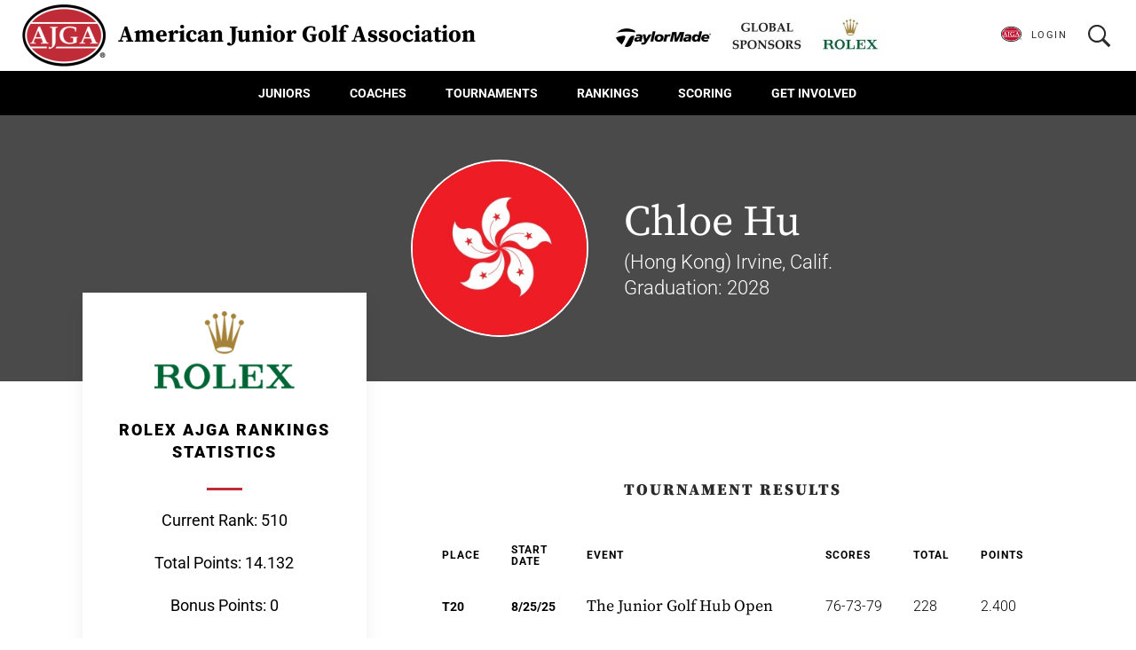

--- FILE ---
content_type: text/html;charset=UTF-8
request_url: https://www.ajga.org/player/chloe-hu
body_size: 22672
content:
<!DOCTYPE html>
<html class="UserPublicProfilePage" lang="en" itemscope itemtype="http://schema.org/WebPage">
    <head>
    <meta charset="UTF-8">

        <style data-cssvarsponyfill="true">:root {
--primaryColor: #bf2c37;
--primaryTextColor: #2a2a2a;
--secondaryTextColor: #3e556d;
--secondaryColor2: #356745;
--secondaryColor3: #315074;
--secondaryColor4: #f1f1f1;
--secondaryColor5: #002855;
--black: #000000;
--white: #ffffff;
--grey: #f1f1f1;
--gridGutters: 20px;
--modulePadding: 60px;
--pageWidth: 86.11%;
--maxPageWidth: 1240px;
--horizontalAlignment: center;
--fontFamily: 'Roboto', sans-serif;
--headerBackgroundColor:#000000;
--headerTextColor:#ffffff;
--headerNavLinkColor:#000000;
--headerLogoTextColor:#000000;
--headerBackgroundColorMobile:#f1f1f1;
--headerLogoBackgroundColor:#FFFFFF;
--headerHeight:80px;
--headerHeightDesktop:90px;
--footerbackgroundColor:#202020;
--footerHeaderTextColor:#ffffff;
--footerTextColor:#cccccc;

/* Nav */
--headerNavDropdownBackgroundColor: var(--white);
--headerNavDropdownLinkColor: var(--black);
--headerNavHeight: 50px;
}</style>

    <meta property="og:url" content="https://www.ajga.org/player/*">

    <meta property="og:image" content="">
    
    
    <meta property="og:image:url" content="">
    
    <meta property="og:image:width" content="">
    <meta property="og:image:height" content="">


    <meta property="og:site_name" content="AJGA">


    <meta property="og:type" content="website">
<meta name="twitter:card" content="summary_large_image"/>











    <meta name="twitter:site" content="@ajgaGolf"/>







<link rel="preconnect" href="//fonts.googleapis.com">
<link rel="preload" as="style" href="//fonts.googleapis.com/css?family=Roboto:ital,wght@0,300;0,400;0,700;0,900;1,300;1,400;1,700;1,900&display=swap">
<link href="//fonts.googleapis.com/css?family=Roboto:ital,wght@0,300;0,400;0,700;0,900;1,300;1,400;1,700;1,900&display=swap" rel="stylesheet">

<link data-cssvarsponyfill="true" class="Webpack-css" rel="stylesheet" href="https://ajga.brightspotcdn.com/resource/0000016c-bb26-d205-adef-fbb65d470000/styleguide/All.min.891b4a546b0e06ca5541f4ffdcea4a5d.gz.css"><style>.ScoreTrackingModule-teamName {
    color: white !important;
}</style>
<style>.CoachesCornerPlayerSearchResult-rank {
    display: none
}</style>
<style>.PlayerCenterPage-playerCenterMessage {
    background: #f9c642 !important;
    color: #2a2a2a !important;
}

.PlayerCenterPage-playerCenterMessage a {
    color: #2a2a2a;
    text-decoration: underline;
}</style>
<style>[data-source="junior-presidents-cup"] .PriorityListModule-columns {
    display: -ms-flexbox;
    display: flex;
    flex-direction: column;
}
/*
[data-source="junior-presidents-cup"] .PriorityListModule-column[data-index="0"] {
    order: 2;
}

[data-source="junior-presidents-cup"] .PriorityListModule-column[data-index="1"] {
    margin-bottom: var(--PriorityListModuleGutter);
}
*/
@media only screen and (min-width: 1440px) {
    [data-source="junior-presidents-cup"] .PriorityListModule-columns {
        flex-direction: row;
    }
    
    [data-source="junior-presidents-cup"] .PriorityListModule-column[data-index="0"] {
        margin-left: 0;
        margin-right: calc(var(--PriorityListModuleGutter) / 4);
    }

    [data-source="junior-presidents-cup"] .PriorityListModule-column[data-index="1"] {
        margin-left: calc(var(--PriorityListModuleGutter) / 4);
        margin-right: 0;
    }
}</style>
<style>table.result_scope td.fav {
    position: relative;
}

table.result_scope td.fav .icon_wrapper {
    position: absolute;
	bottom: 0;
}

@media only screen and (min-width: 768px) {
    table.result_scope td.fav .icon_wrapper {
        position: static;
    }
}</style>
<style>table.result_scope td.badge {
    display: table-cell;
}</style>
<style>.PlayerCenter-UploadForm-changeBackgroundBtn.uploadBtnSection {
    display: none;
}</style>
<style>.FlightScopeStats-button {
    display: none;
}</style>
<meta name="viewport" content="width=device-width, initial-scale=1, minimum-scale=1, maximum-scale=5"><title>Chloe Hu</title><link rel="canonical" href="https://www.ajga.org/player/*"><meta name="brightspot.contentId" content="00000169-68f3-df79-abfd-e8f7d5240001"><link rel="apple-touch-icon"sizes="180x180"href="/apple-touch-icon.png">
<link rel="icon"type="image/png"href="/favicon-32x32.png">
<link rel="icon"type="image/png"href="/favicon-16x16.png">


<script src="https://npmcdn.com/flickity@2/dist/flickity.pkgd.js"></script>
    <!--  Resource Path for Lazy Imports -->
    <script>
        window.resourceBaseUrl = 'https://ajga.brightspotcdn.com/resource/webpack/'
    </script>

    <script src="https://ajga.brightspotcdn.com/resource/0000016c-bb26-d205-adef-fbb65d470000/styleguide/All.min.8dd5482c57dd52ef3bb4d0830b5dded3.gz.js"></script>
    
    <script>
        (function(i,s,o,g,r,a,m){i['GoogleAnalyticsObject']=r;i[r]=i[r]||function(){
        (i[r].q=i[r].q||[]).push(arguments)},i[r].l=1*new Date();a=s.createElement(o),
        m=s.getElementsByTagName(o)[0];a.async=1;a.src=g;m.parentNode.insertBefore(a,m)
        })(window,document,'script','https://www.google-analytics.com/analytics.js','ga');
        ga('create', "UA-29088772-1", 'auto');
        
            ga('send', 'pageview');
        
    </script>

<script type="text/javascript" charset="utf-8" src="https://js.authorize.net/v1/Accept.js">
</script><script></script><meta property="fb:pages" content="47598468442" /><script></script>
<script>(function(w,d,s,l,i){w[l]=w[l]||[];w[l].push({'gtm.start':new Date().getTime(),event:'gtm.js'});var f=d.getElementsByTagName(s)[0],j=d.createElement(s),dl=l!='dataLayer'?'&l='+l:'';j.async=true;j.src='https://www.googletagmanager.com/gtm.js?id='+i+dl;f.parentNode.insertBefore(j,f);})(window,document,'script','dataLayer','GTM-PZMF8B6');</script>


    <!-- this will add webcomponent polyfills based on browsers. As of 04/29/21 still needed for IE11 and Safari -->
    <script src="https://ajga.brightspotcdn.com/resource/0000016c-bb26-d205-adef-fbb65d470000/webcomponents-loader/webcomponents-loader.2938a610ca02c611209b1a5ba2884385.gz.js"></script>

    <script>
        /**
            This allows us to load the IE polyfills via feature detection so that they do not load
            needlessly in the browsers that do not need them. It also ensures they are loaded
            non async so that they load before the rest of our JS.
        */
        var head = document.getElementsByTagName('head')[0];
        if (!window.CSS || !window.CSS.supports || !window.CSS.supports('--fake-var', 0)) {
            var script = document.createElement('script');
            script.setAttribute('src', "https://ajga.brightspotcdn.com/resource/0000016c-bb26-d205-adef-fbb65d470000/util/IEPolyfills.376cf92321d5f2dabfd69a7acc64a1bf.gz.js");
            script.setAttribute('type', 'text/javascript');
            script.async = false;
            head.appendChild(script);
        }
    </script>
</head>

    <body class="UserPublicProfilePage-body" data-with-aside

 data-promo-module-alignment="left"







    
>
        <svg xmlns="http://www.w3.org/2000/svg" style="display:none" id="iconsMap">
    <symbol id="mono-icon-facebook" viewBox="0 0 24 18">
        <title>Facebook</title>
        <path d="M13 6h3l-.375 3H13v9H9.11V9H7V6h2.11V3.984c0-1.312.327-2.304.984-2.976C10.75.336 11.844 0 13.375 0H16v3h-1.594c-.594 0-.976.094-1.148.281-.172.188-.258.5-.258.938V6z" />
    </symbol>
    <symbol id="mono-icon-instagram" viewBox="0 0 24 18">
        <title>Instagram</title>
        <path d="M11.997 0c2.444 0 2.75.01 3.71.054.957.044 1.611.196 2.184.418a4.41 4.41 0 0 1 1.593 1.038c.5.5.808 1.002 1.038 1.594.222.572.375 1.226.418 2.184.044.96.054 1.266.054 3.71 0 2.443-.01 2.749-.054 3.709-.044.957-.196 1.611-.418 2.184a4.41 4.41 0 0 1-1.038 1.593c-.5.5-1.002.808-1.593 1.038-.573.222-1.227.375-2.184.418-.96.044-1.266.054-3.71.054-2.443 0-2.75-.01-3.71-.054-.957-.044-1.611-.196-2.183-.418a4.41 4.41 0 0 1-1.594-1.038 4.41 4.41 0 0 1-1.038-1.593c-.222-.573-.374-1.227-.418-2.184C3.01 11.747 3 11.44 3 8.997c0-2.443.01-2.75.054-3.71.044-.957.196-1.611.418-2.183A4.41 4.41 0 0 1 4.51 1.51 4.41 4.41 0 0 1 6.104.472C6.676.25 7.33.098 8.288.054 9.248.01 9.554 0 11.998 0zm0 1.621c-2.402 0-2.687.01-3.635.053-.878.04-1.354.186-1.671.31-.42.163-.72.358-1.035.672-.314.315-.51.615-.673 1.035-.123.317-.27.793-.31 1.67-.043.95-.052 1.234-.052 3.636s.01 2.687.053 3.636c.04.877.186 1.353.31 1.67.163.42.358.72.672 1.035.315.315.615.51 1.035.673.317.123.793.27 1.67.31.95.043 1.234.052 3.636.052 2.403 0 2.687-.009 3.636-.052.877-.04 1.353-.187 1.67-.31.42-.163.72-.358 1.035-.673.315-.315.51-.615.673-1.035.123-.317.27-.793.31-1.67.043-.949.052-1.233.052-3.636 0-2.402-.009-2.687-.052-3.635-.04-.878-.187-1.354-.31-1.671a2.787 2.787 0 0 0-.673-1.035 2.787 2.787 0 0 0-1.035-.673c-.317-.123-.793-.27-1.67-.31-.949-.043-1.233-.052-3.636-.052zm0 10.375a2.999 2.999 0 1 0 0-5.998 2.999 2.999 0 0 0 0 5.998zm0-7.619a4.62 4.62 0 1 1 0 9.24 4.62 4.62 0 0 1 0-9.24zm5.883-.183a1.08 1.08 0 1 1-2.16 0 1.08 1.08 0 0 1 2.16 0z"/>
    </symbol>
    <symbol id="mono-icon-mailto" viewBox="0 0 512 512">
        <title>Mail To</title>
        <g>
            <path d="M67,148.7c11,5.8,163.8,89.1,169.5,92.1c5.7,3,11.5,4.4,20.5,4.4c9,0,14.8-1.4,20.5-4.4c5.7-3,158.5-86.3,169.5-92.1
                c4.1-2.1,11-5.9,12.5-10.2c2.6-7.6-0.2-10.5-11.3-10.5H257H65.8c-11.1,0-13.9,3-11.3,10.5C56,142.9,62.9,146.6,67,148.7z"/>
            <path d="M455.7,153.2c-8.2,4.2-81.8,56.6-130.5,88.1l82.2,92.5c2,2,2.9,4.4,1.8,5.6c-1.2,1.1-3.8,0.5-5.9-1.4l-98.6-83.2
                c-14.9,9.6-25.4,16.2-27.2,17.2c-7.7,3.9-13.1,4.4-20.5,4.4c-7.4,0-12.8-0.5-20.5-4.4c-1.9-1-12.3-7.6-27.2-17.2l-98.6,83.2
                c-2,2-4.7,2.6-5.9,1.4c-1.2-1.1-0.3-3.6,1.7-5.6l82.1-92.5c-48.7-31.5-123.1-83.9-131.3-88.1c-8.8-4.5-9.3,0.8-9.3,4.9
                c0,4.1,0,205,0,205c0,9.3,13.7,20.9,23.5,20.9H257h185.5c9.8,0,21.5-11.7,21.5-20.9c0,0,0-201,0-205
                C464,153.9,464.6,148.7,455.7,153.2z"/>
        </g>
    </symbol>
    <symbol id="mono-icon-linkedin" viewBox="0 0 16 17">
        <title>LinkedIn</title>
        <g fill-rule="evenodd">
            <path d="M3.734 16.125H.464V5.613h3.27zM2.117 4.172c-.515 0-.96-.188-1.336-.563A1.825 1.825 0 0 1 .22 2.273c0-.515.187-.96.562-1.335.375-.375.82-.563 1.336-.563.516 0 .961.188 1.336.563.375.375.563.82.563 1.335 0 .516-.188.961-.563 1.336-.375.375-.82.563-1.336.563zM15.969 16.125h-3.27v-5.133c0-.844-.07-1.453-.21-1.828-.259-.633-.762-.95-1.512-.95s-1.278.282-1.582.845c-.235.421-.352 1.043-.352 1.863v5.203H5.809V5.613h3.128v1.442h.036c.234-.469.609-.856 1.125-1.16.562-.375 1.218-.563 1.968-.563 1.524 0 2.59.48 3.2 1.441.468.774.703 1.97.703 3.586v5.766z"/>
        </g>
    </symbol>
    <symbol id="mono-icon-pinterest" viewBox="0 0 24 18">
        <title>Pinterest</title>
        <g>
            <path d="M12.344 0a7.465 7.465 0 0 1 3.186.774c.996.492 1.782 1.17 2.358 2.034.624.936.936 1.986.936 3.15a9.369 9.369 0 0 1-.576 3.294c-.432 1.128-1.044 2.016-1.836 2.664-.888.72-1.932 1.08-3.132 1.08-.48 0-.96-.114-1.44-.342-.48-.228-.828-.546-1.044-.954l-.288 1.152c-.312 1.248-.564 2.112-.756 2.592-.288.648-.804 1.476-1.548 2.484L8.06 18l-.108-.108-.036-.54a15.554 15.554 0 0 1-.108-1.512c0-.72.12-1.656.36-2.808.144-.672.384-1.668.72-2.988l.432-1.728c-.24-.456-.36-1.056-.36-1.8 0-.696.18-1.272.54-1.728a1.979 1.979 0 0 1 1.152-.72c.456-.096.852-.012 1.188.252.336.264.504.684.504 1.26 0 .312-.048.66-.144 1.044a8.843 8.843 0 0 1-.324 1.008 8.843 8.843 0 0 0-.324 1.008 4.23 4.23 0 0 0-.144 1.008c0 .456.162.834.486 1.134.324.3.714.45 1.17.45.768 0 1.416-.336 1.944-1.008.456-.552.792-1.296 1.008-2.232a9.328 9.328 0 0 0 .288-2.268c0-1.248-.39-2.22-1.17-2.916-.78-.696-1.806-1.044-3.078-1.044-.936 0-1.794.216-2.574.648a4.675 4.675 0 0 0-1.818 1.764c-.432.744-.648 1.596-.648 2.556 0 .408.072.804.216 1.188.072.216.204.48.396.792.144.24.216.396.216.468 0 .192-.048.432-.144.72-.12.36-.252.54-.396.54-.312 0-.648-.162-1.008-.486-.36-.324-.66-.762-.9-1.314C5.132 7.992 5 7.272 5 6.48c0-1.296.36-2.448 1.08-3.456.672-.936 1.572-1.674 2.7-2.214A8.153 8.153 0 0 1 12.344 0z" />
        </g>
    </symbol>
    <symbol id="icon-pinterest" viewBox="0 0 12 12">
        <title>Pinterest</title>
        <path fill-rule="evenodd" d="M6 0c1.66 0 3.076.585 4.246 1.754C11.416 2.924 12 4.34 12 6c0 1.66-.585 3.076-1.754 4.246C9.076 11.416 7.66 12 6 12c-.607 0-1.179-.08-1.714-.241.321-.572.526-1 .616-1.286l.428-1.66c.268.5.75.75 1.447.75.964 0 1.745-.384 2.344-1.152.598-.768.897-1.75.897-2.947 0-.928-.357-1.736-1.072-2.424-.714-.687-1.625-1.031-2.732-1.031-1.32 0-2.366.388-3.134 1.165-.768.777-1.15 1.638-1.15 2.585 0 1.196.41 1.964 1.231 2.303.16.072.268.018.321-.16 0-.036.014-.116.04-.241a1.34 1.34 0 0 1 .067-.241c.036-.108.01-.215-.08-.322-.268-.321-.402-.714-.402-1.178 0-.786.272-1.46.817-2.023.545-.562 1.255-.843 2.13-.843.785 0 1.401.21 1.848.629.446.42.67.969.67 1.647 0 .893-.18 1.648-.536 2.264-.357.616-.813.924-1.366.924a.985.985 0 0 1-.777-.335c-.197-.223-.26-.495-.188-.817a6.89 6.89 0 0 1 .201-.723c.098-.304.18-.572.241-.804a2.31 2.31 0 0 0 .094-.589.997.997 0 0 0-.214-.643.713.713 0 0 0-.59-.268c-.32 0-.593.148-.816.442-.224.295-.335.665-.335 1.112.004.293.058.583.16.857l.027.107a339.986 339.986 0 0 0-.777 3.268 4.294 4.294 0 0 0-.107 1.366A6.085 6.085 0 0 1 .991 9.295 5.77 5.77 0 0 1 .001 6c0-1.66.584-3.076 1.753-4.246C2.924.584 4.34 0 6 0z"/>
    </symbol>
    <symbol id="mono-icon-tumblr" viewBox="0 0 24 18">
        <title>Tumblr</title>
        <g>
            <path d="M16.438 16c-.25.27-.625.5-1.125.688a5.903 5.903 0 0 1-1.938.312c-1.146 0-2.094-.26-2.844-.781-.625-.417-1.083-1-1.375-1.75a4.71 4.71 0 0 1-.375-1.875v-4.5H7.312a.331.331 0 0 1-.218-.078C7.03 7.964 7 7.886 7 7.78V5.656c0-.104.031-.203.094-.297a.531.531 0 0 1 .25-.203 3.693 3.693 0 0 0 2.031-1.593c.354-.605.563-1.292.625-2.063.02-.333.188-.5.5-.5h2.219a.3.3 0 0 1 .219.094.3.3 0 0 1 .093.218v3.594h2.594a.3.3 0 0 1 .219.094.3.3 0 0 1 .094.219V7.78a.3.3 0 0 1-.094.219.3.3 0 0 1-.219.094H13v4.156c0 .563.188.958.563 1.188.374.229.895.208 1.562-.063.188-.083.328-.11.422-.078.094.031.161.11.203.234l.688 2.031c.083.209.083.355 0 .438z"/>
        </g>
    </symbol><svg xmlns="http://www.w3.org/2000/svg" width="19" height="16" viewBox="0 0 19 16">
        <path fill="#918883" fill-rule="evenodd" d="M16.48 4.594c.024.094.036.246.036.457 0 1.687-.41 3.316-1.23 4.887-.845 1.664-2.028 2.988-3.552 3.972-1.664 1.102-3.574 1.652-5.73 1.652-2.063 0-3.95-.55-5.66-1.652.258.024.55.035.879.035 1.71 0 3.246-.527 4.605-1.582-.82 0-1.54-.24-2.162-.72a3.671 3.671 0 0 1-1.283-1.811c.234.023.457.035.668.035.328 0 .656-.035.984-.105a3.72 3.72 0 0 1-2.11-1.301 3.54 3.54 0 0 1-.843-2.32v-.07a3.475 3.475 0 0 0 1.652.492A4.095 4.095 0 0 1 1.54 5.227a3.546 3.546 0 0 1-.457-1.776c0-.644.176-1.26.527-1.845a10.18 10.18 0 0 0 3.358 2.742 10.219 10.219 0 0 0 4.236 1.125 5.124 5.124 0 0 1-.07-.844c0-.656.164-1.272.492-1.846a3.613 3.613 0 0 1 1.336-1.353 3.565 3.565 0 0 1 1.828-.492c.54 0 1.037.105 1.494.316.457.21.861.492 1.213.844a7.51 7.51 0 0 0 2.356-.88c-.282.868-.82 1.548-1.618 2.04a7.93 7.93 0 0 0 2.11-.598 8.114 8.114 0 0 1-1.864 1.934z"/>
    </svg>
    <symbol id="mono-icon-twitter" viewBox="0 0 1200 1227" fill="none">
        <path d="M714.163 519.284L1160.89 0H1055.03L667.137 450.887L357.328 0H0L468.492 681.821L0 1226.37H105.866L515.491 750.218L842.672 1226.37H1200L714.137 519.284H714.163ZM569.165 687.828L521.697 619.934L144.011 79.6944H306.615L611.412 515.685L658.88 583.579L1055.08 1150.3H892.476L569.165 687.854V687.828Z" fill="currentColor"/>
    </symbol>
    <symbol id="mono-icon-youtube" viewBox="0 0 24 18">
        <title>Youtube</title>
        <g>
            <path fill-rule="evenodd" d="M22.892 3.5c.194.75.333 1.889.416 3.417L23.35 9l-.042 2.083c-.083 1.556-.222 2.709-.416 3.459a2.906 2.906 0 0 1-.75 1.25 2.888 2.888 0 0 1-1.292.75c-.722.194-2.417.333-5.083.416L11.975 17l-3.792-.042c-2.666-.083-4.36-.222-5.083-.416-.5-.14-.93-.39-1.292-.75a2.906 2.906 0 0 1-.75-1.25c-.194-.75-.333-1.903-.416-3.459L.6 9c0-.611.014-1.306.042-2.083.083-1.528.222-2.667.416-3.417.14-.5.39-.93.75-1.292a2.888 2.888 0 0 1 1.292-.75c.722-.194 2.417-.333 5.083-.416L11.975 1l3.792.042c2.666.083 4.36.222 5.083.416.5.14.93.39 1.292.75.36.361.61.792.75 1.292zm-13.25 8.917L15.6 9 9.642 5.625v6.792z"/>
        </g>
    </symbol>
    <symbol id="icon-checkmark" width="16" height="16" viewBox="0 0 24 24">
        <path d="M9 21.035l-9-8.638 2.791-2.87 6.156 5.874 12.21-12.436 2.843 2.817z" fill="currentColor"/>
    </symbol>
    <symbol id="icon-magnify" viewBox="0 0 512 512">
        <title>magnify</title>
        <g>
            <path d="M337.509,305.372h-17.501l-6.571-5.486c20.791-25.232,33.922-57.054,33.922-93.257
                C347.358,127.632,283.896,64,205.135,64C127.452,64,64,127.632,64,206.629s63.452,142.628,142.225,142.628
                c35.011,0,67.831-13.167,92.991-34.008l6.561,5.487v17.551L415.18,448L448,415.086L337.509,305.372z M206.225,305.372
                c-54.702,0-98.463-43.887-98.463-98.743c0-54.858,43.761-98.742,98.463-98.742c54.7,0,98.462,43.884,98.462,98.742
                C304.687,261.485,260.925,305.372,206.225,305.372z"/>
        </g>
    </symbol>
    <symbol id="burger-menu" viewBox="0 0 20 12">
        <title>Burger Menu Icon</title>
        <g fill="none" fill-rule="evenodd">
            <path d="M0 1h20M0 6h20M0 11h20"/>
        </g>
    </symbol>
    <symbol id="close-x" width="16" height="15" viewBox="0 0 16 15">
        <g fill="none" fill-rule="evenodd">
            <path d="M1 0l14.142 14.142M15.142 0L1 14.142"/>
        </g>
    </symbol>
    <!-- <symbol id="close-x" width="14" height="14" viewBox="0 0 14 14">
        <g fill="#ED1C24" fill-rule="nonzero">
            <path d="M.664 14L14 .664 13.336 0 0 13.336z"/>
            <path d="M0 .664L13.336 14l.664-.664L.664 0z"/>
        </g>
    </symbol> -->
    <symbol id="x-close" width="12" height="13" viewBox="0 0 12 13">
        <path fill="#918883" fill-rule="evenodd" d="M11.71 1.852L7.06 6.5l4.65 4.648-1.173 1.172L5.89 7.672 1.24 12.32.07 11.148 4.717 6.5.069 1.852 1.24.68 5.89 5.328 10.537.68z"/>
    </symbol>
    <symbol id="x-close-modal" x="0px" y="0px" viewBox="0 0 25 25">
        <path fill="currentColor" d="M0,21.3l8.8-8.8L0.1,3.7L3.8,0l8.8,8.8L21.3,0L25,3.7l-8.8,8.8l8.8,8.8l-3.7,3.7l-8.8-8.8L3.7,25L0,21.3z"/>
    </symbol>
    <symbol id="icon-dropdown" viewBox="0 0 11 6">
        <title>icon dropdown</title>
        <path fill-rule="nonzero" d="M5.249 4.191L9.217.221a.747.747 0 0 1 1.059 0c.29.293.29.768 0 1.062L5.78 5.782a.749.749 0 0 1-1.034.021L.219 1.286A.75.75 0 0 1 0 .755.75.75 0 0 1 1.278.223l3.97 3.968z"/>
    </symbol>
    <symbol id="left-arrow" width="6" height="15" viewBox="0 0 6 15">
        <path fill="#ED1C24" fill-rule="evenodd" d="M1.32 7.949l4.563-6.147a.452.452 0 0 0-.128-.62l-.233-.154a.438.438 0 0 0-.611.13L.14 7.626a.596.596 0 0 0 0 .645l4.76 6.48a.438.438 0 0 0 .611.13l.233-.154a.452.452 0 0 0 .128-.62L1.32 7.95z"/>
    </symbol>
    <symbol id="left-arrow-nofill" width="6" height="15" viewBox="0 0 6 15">
        <path fill="currentColor" fill-rule="evenodd" d="M1.32 7.949l4.563-6.147a.452.452 0 0 0-.128-.62l-.233-.154a.438.438 0 0 0-.611.13L.14 7.626a.596.596 0 0 0 0 .645l4.76 6.48a.438.438 0 0 0 .611.13l.233-.154a.452.452 0 0 0 .128-.62L1.32 7.95z"/>
    </symbol>
    <symbol id="arrow-polygon" width="18px" height="30.6294514px" viewBox="0 0 18 30.6294514">
        <title>Polygon</title>
        <g stroke="none" stroke-width="1" fill="none" fill-rule="evenodd">
            <g transform="translate(-185, -1276)" fill="currentColor">
                <g id="Group-6" transform="translate(157, 1248)">
                    <g id="Group-4" transform="translate(0, 28)">
                        <g id="Icon/arrow/mobile/right" transform="translate(28, 0)">
                            <polygon id="Polygon" transform="translate(9, 15.3147) rotate(90) translate(-9, -15.3147)" points="9.02092587 6.3147257 24.2942515 18.6280623 24.3147257 24.3147257 -6.3147257 24.3147257 -6.3147257 18.6280623"></polygon>
                        </g>
                    </g>
                </g>
            </g>
        </g>
    </symbol>
    <symbol id="icon-greater-than" viewBox="0 0 202 342">
        <title>greater than</title>
        <g>
            <polygon points="135 171 0.002 312.077 31 342 202 171 31 0 1.078 29.924"></polygon>
        </g>
    </symbol>
    <symbol id="icon-quote" viewBox="0 0 35 31">
        <title>Quote</title>
        <g>
            <path fill-rule="evenodd" d="M14.966.972c-2.736 1.368-4.932 3.168-6.588 5.4-1.656 2.232-2.484 4.572-2.484 7.02 0 2.016.81 3.672 2.43 4.968 1.62 1.296 3.906 2.124 6.858 2.484 0 2.952-.612 5.256-1.836 6.912-1.224 1.656-2.88 2.484-4.968 2.484-2.448 0-4.338-1.008-5.67-3.024C1.376 25.2.71 22.356.71 18.684c0-3.744.846-7.236 2.538-10.476C4.94 4.968 7.19 2.592 9.998 1.08 11.222.36 12.302 0 13.238 0c.864 0 1.44.324 1.728.972zm19.224 0c-2.736 1.368-4.932 3.168-6.588 5.4-1.656 2.232-2.484 4.572-2.484 7.02 0 2.016.81 3.672 2.43 4.968 1.62 1.296 3.906 2.124 6.858 2.484 0 2.952-.612 5.256-1.836 6.912-1.224 1.656-2.88 2.484-4.968 2.484-2.448 0-4.338-1.008-5.67-3.024-1.332-2.016-1.998-4.86-1.998-8.532 0-3.744.846-7.236 2.538-10.476 1.692-3.24 3.942-5.616 6.75-7.128C30.446.36 31.526 0 32.462 0c.864 0 1.44.324 1.728.972z"/>
        </g>
    </symbol>
    <symbol id="icon-download" viewBox="0 0 725.334 725.334">
        <g>
            <path d="M215.333,374c0,9.385,3.808,17.885,9.951,24.027l113.333,113.332c6.166,6.166,14.666,9.975,24.049,9.975
                s17.884-3.809,24.026-9.975l113.334-113.332C506.192,391.885,510,383.385,510,374c0-18.768-15.209-34-34-34
                c-9.384,0-17.884,3.808-24.026,9.951l-55.307,55.307V34c0-18.768-15.209-34-34-34c-18.791,0-34,15.232-34,34v371.258
                l-55.307-55.285c-6.143-6.165-14.643-9.973-24.027-9.973C230.543,340,215.333,355.232,215.333,374z M623.334,158.667H498.667
                c-18.791,0-34,15.232-34,34s15.209,34,34,34h102v430.667h-476V226.667h102c18.791,0,34-15.232,34-34s-15.209-34-34-34H102
                c-25.001,0-45.333,20.354-45.333,45.333v476c0,24.979,20.332,45.334,45.333,45.334h521.333c25.001,0,45.333-20.355,45.333-45.334
                V204C668.667,179.021,648.335,158.667,623.334,158.667z"/>
        </g>
    </symbol>
    <symbol id="icon-download" viewBox="0 0 24 24">
        <title>Download</title>
        <g>
            <path stroke-width="1" fill-rule="evenodd" d="M23,16.718 C22.4477153,16.718 22,17.1657153 22,17.718 L22,19.631 C22,20.675 21.119,22 20.13,22 L3.869,22 C2.88,22 2,20.675 2,19.63 L2,17.718 C2,17.1657153 1.55228475,16.718 1,16.718 C0.44771525,16.718 6.76353751e-17,17.1657153 0,17.718 L0,19.631 C0,21.694 1.654,24 3.869,24 L20.13,24 C22.345,24 24,21.694 24,19.63 L24,17.718 C24,17.1657153 23.5522847,16.718 23,16.718"></path>
            <path stroke-width="1" fill-rule="evenodd" d="M11.292,18.315 C11.4795683,18.502777 11.7340908,18.6082867 11.9995,18.6082867 C12.2649092,18.6082867 12.5194317,18.502777 12.707,18.315 L19.707,11.316 C20.0974653,10.9255347 20.0974653,10.2924653 19.707,9.902 C19.3165347,9.51153468 18.6834653,9.51153468 18.293,9.902 L13,15.195 L13,1 C13,0.44771525 12.5522847,3.38176876e-17 12,0 C11.4477153,-3.38176876e-17 11,0.44771525 11,1 L11,15.195 L5.707,9.902 C5.31653468,9.51153468 4.68346532,9.51153468 4.293,9.902 C3.90253468,10.2924653 3.90253468,10.9255347 4.293,11.316 L11.292,18.316 L11.292,18.315 Z"></path>
        </g>
    </symbol>
    <symbol id="icon-close" viewBox="0 0 512 512">
        <title>Close</title>
        <g>
            <path d="M437.5,386.6L306.9,256l130.6-130.6c14.1-14.1,14.1-36.8,0-50.9c-14.1-14.1-36.8-14.1-50.9,0L256,205.1L125.4,74.5
                c-14.1-14.1-36.8-14.1-50.9,0c-14.1,14.1-14.1,36.8,0,50.9L205.1,256L74.5,386.6c-14.1,14.1-14.1,36.8,0,50.9
                c14.1,14.1,36.8,14.1,50.9,0L256,306.9l130.6,130.6c14.1,14.1,36.8,14.1,50.9,0C451.5,423.4,451.5,400.6,437.5,386.6z"/>
        </g>
    </symbol>
    <symbol id="icon-facebook" viewBox="0 0 9 18">
        <title>Facebook</title>
        <path fill-rule="evenodd" d="M6 6h3l-.375 3H6v9H2.11V9H0V6h2.11V3.984c0-1.312.327-2.304.984-2.976C3.75.336 4.844 0 6.375 0H9v3H7.406c-.594 0-.976.094-1.148.281-.172.188-.258.5-.258.938V6z"/>
    </symbol>
    <symbol id="search-icon" viewBox="0 0 16 15">
        <path fill-rule="evenodd" d="M10.208 8.531l-.146.255L14 12.76 12.76 14l-3.937-3.974-.255.182c-.973.608-1.981.912-3.026.912-1.532 0-2.838-.547-3.92-1.64C.541 8.384 0 7.072 0 5.541c0-1.532.54-2.838 1.622-3.92C2.704.541 4.01 0 5.542 0c1.53 0 2.837.54 3.919 1.622 1.082 1.082 1.622 2.388 1.622 3.92 0 1.07-.291 2.066-.875 2.99zM8.641 2.443c-.851-.851-1.884-1.276-3.1-1.276-1.215 0-2.248.425-3.098 1.276-.851.85-1.276 1.883-1.276 3.099 0 1.215.425 2.248 1.276 3.099.85.85 1.883 1.276 3.099 1.276 1.215 0 2.248-.426 3.099-1.276.875-.875 1.312-1.908 1.312-3.1 0-1.19-.437-2.223-1.312-3.098z"/>
    </symbol>
    <symbol id="icon-mailto" viewBox="0 0 19 12">
        <title>Mail To</title>
        <path fill-rule="evenodd" d="M18.5 12H.5V1.365L6.64 5.76 3.454 9.144l.094.087L7.25 6.155 9.5 7.781l2.25-1.626 3.703 3.076.094-.087-3.188-3.384L18.5 1.365V12zM18.125.75L9.5 6.902.875.75h17.25z"/>
    </symbol>
    <symbol id="icon-linkedin" viewBox="0 0 19 18">
        <title>LinkedIn</title>
        <path fill-rule="evenodd" d="M17.047 0c.406 0 .75.133 1.031.398.281.266.422.602.422 1.008v15.047c0 .406-.14.766-.422 1.078a1.335 1.335 0 0 1-1.031.469h-15c-.406 0-.766-.156-1.078-.469C.656 17.22.5 16.86.5 16.453V1.406C.5 1 .648.664.945.398 1.242.133 1.61 0 2.047 0h15zM5.643 14.571V6.857H3.07v7.714h2.572zM4.335 5.143c.378 0 .69-.124.937-.37.247-.248.37-.545.37-.894 0-.378-.115-.69-.348-.937-.232-.247-.537-.37-.915-.37s-.69.123-.937.37c-.247.247-.37.56-.37.937 0 .349.116.646.348.893.233.247.538.37.915.37zm10.736 9.428v-4.408c0-1.087-.267-1.91-.803-2.468-.536-.559-1.232-.838-2.09-.838-.918 0-1.683.412-2.295 1.234V7.033H7.357v7.538h2.526v-4.275c0-.294.03-.5.091-.618.245-.587.674-.881 1.286-.881.857 0 1.286.543 1.286 1.63v4.144h2.525z"/>
    </symbol>
    <symbol id="icon-twitter" viewBox="0 0 1200 1227" fill="none">
        <path d="M714.163 519.284L1160.89 0H1055.03L667.137 450.887L357.328 0H0L468.492 681.821L0 1226.37H105.866L515.491 750.218L842.672 1226.37H1200L714.137 519.284H714.163ZM569.165 687.828L521.697 619.934L144.011 79.6944H306.615L611.412 515.685L658.88 583.579L1055.08 1150.3H892.476L569.165 687.854V687.828Z" fill="currentColor"/>
    </symbol>
    <symbol id="icon-profile-loggedout" viewBox="0 0 24 24" preserveAspectRatio="none">
        <path fill="currentColor" fill-rule="evenodd" d="M20.095 19.428c-1.055-.626-5.166-2.116-5.595-2.275v-1.848c.502-.31 1.384-1.107 1.49-2.935.386-.226.63-.727.63-1.37 0-.578-.197-1.043-.52-1.294.243-.757.68-2.144.385-3.327-.347-1.387-2.228-1.88-3.735-1.88-1.342 0-2.982.392-3.57 1.457-.703-.034-1.094.274-1.29.53-.634.839-.215 2.369.02 3.212-.327.249-.53.717-.53 1.302 0 .643.244 1.144.63 1.37.106 1.828.989 2.626 1.49 2.935v1.849c-.385.143-4.464 1.625-5.583 2.288A10.925 10.925 0 0 1 1 12C1 5.935 5.935 1 12 1c6.066 0 11 4.935 11 11 0 2.776-1.035 5.394-2.905 7.428M12 0C5.384 0 0 5.384 0 12c0 3.18 1.232 6.177 3.469 8.438A11.915 11.915 0 0 0 12 24c3.235 0 6.269-1.27 8.543-3.573A11.93 11.93 0 0 0 24 12c0-6.616-5.383-12-12-12"/>
    </symbol>
    <symbol id="icon-action-required" width="20px" height="20px" viewBox="0 0 20 20">
        <g stroke="none" stroke-width="1" fill="none" fill-rule="evenodd" stroke-linejoin="round">
            <g transform="translate(-359.000000, -665.000000)">
                <g transform="translate(360.000000, 666.000000)">
                    <path d="M17.6071304,8.8509913 C17.690087,13.6053391 13.7543478,17.5269913 9,17.6099478 C4.24643478,17.6921217 0.475043478,13.9050783 0.392869565,9.15073043 C0.309913043,4.39794783 4.24643478,0.474730435 9,0.392556522 C13.7535652,0.3096 17.5249565,4.0982087 17.6071304,8.8509913 L17.6071304,8.8509913 Z" stroke="#BF2C37" stroke-width="1.5" stroke-linecap="round"></path>
                    <path d="M9,10.173913 L9,4.69565217" stroke="#BF2C37" stroke-width="2" stroke-linecap="round"></path>
                    <path d="M10.25,13.25 C10.25,13.94 9.69,14.5 9,14.5 C8.31,14.5 7.75,13.94 7.75,13.25 C7.75,12.56 8.31,12 9,12 C9.69,12 10.25,12.56 10.25,13.25 L10.25,13.25 Z" fill="#BF2C37"></path>
                </g>
            </g>
        </g>
    </symbol>
    <symbol id="icon-spinner" width="75px" height="75px" viewBox="0 0 100 100" preserveAspectRatio="xMidYMid" style="background: none;">
        <g transform="rotate(0 50 50)">
            <rect x="47" y="24" rx="7.05" ry="3.6" width="6" height="12" fill="currentColor">
                <animate attributeName="opacity" values="1;0" keyTimes="0;1" dur="1s" begin="-0.9166666666666666s"
                    repeatCount="indefinite"></animate>
            </rect>
        </g>
        <g transform="rotate(30 50 50)">
            <rect x="47" y="24" rx="7.05" ry="3.6" width="6" height="12" fill="currentColor">
                <animate attributeName="opacity" values="1;0" keyTimes="0;1" dur="1s" begin="-0.8333333333333334s"
                    repeatCount="indefinite"></animate>
            </rect>
        </g>
        <g transform="rotate(60 50 50)">
            <rect x="47" y="24" rx="7.05" ry="3.6" width="6" height="12" fill="currentColor">
                <animate attributeName="opacity" values="1;0" keyTimes="0;1" dur="1s" begin="-0.75s"
                    repeatCount="indefinite"></animate>
            </rect>
        </g>
        <g transform="rotate(90 50 50)">
            <rect x="47" y="24" rx="7.05" ry="3.6" width="6" height="12" fill="currentColor">
                <animate attributeName="opacity" values="1;0" keyTimes="0;1" dur="1s" begin="-0.6666666666666666s"
                    repeatCount="indefinite"></animate>
            </rect>
        </g>
        <g transform="rotate(120 50 50)">
            <rect x="47" y="24" rx="7.05" ry="3.6" width="6" height="12" fill="currentColor">
                <animate attributeName="opacity" values="1;0" keyTimes="0;1" dur="1s" begin="-0.5833333333333334s"
                    repeatCount="indefinite"></animate>
            </rect>
        </g>
        <g transform="rotate(150 50 50)">
            <rect x="47" y="24" rx="7.05" ry="3.6" width="6" height="12" fill="currentColor">
                <animate attributeName="opacity" values="1;0" keyTimes="0;1" dur="1s" begin="-0.5s"
                    repeatCount="indefinite"></animate>
            </rect>
        </g>
        <g transform="rotate(180 50 50)">
            <rect x="47" y="24" rx="7.05" ry="3.6" width="6" height="12" fill="currentColor">
                <animate attributeName="opacity" values="1;0" keyTimes="0;1" dur="1s" begin="-0.4166666666666667s"
                    repeatCount="indefinite"></animate>
            </rect>
        </g>
        <g transform="rotate(210 50 50)">
            <rect x="47" y="24" rx="7.05" ry="3.6" width="6" height="12" fill="currentColor">
                <animate attributeName="opacity" values="1;0" keyTimes="0;1" dur="1s" begin="-0.3333333333333333s"
                    repeatCount="indefinite"></animate>
            </rect>
        </g>
        <g transform="rotate(240 50 50)">
            <rect x="47" y="24" rx="7.05" ry="3.6" width="6" height="12" fill="currentColor">
                <animate attributeName="opacity" values="1;0" keyTimes="0;1" dur="1s" begin="-0.25s"
                    repeatCount="indefinite"></animate>
            </rect>
        </g>
        <g transform="rotate(270 50 50)">
            <rect x="47" y="24" rx="7.05" ry="3.6" width="6" height="12" fill="currentColor">
                <animate attributeName="opacity" values="1;0" keyTimes="0;1" dur="1s" begin="-0.16666666666666666s"
                    repeatCount="indefinite"></animate>
            </rect>
        </g>
        <g transform="rotate(300 50 50)">
            <rect x="47" y="24" rx="7.05" ry="3.6" width="6" height="12" fill="currentColor">
                <animate attributeName="opacity" values="1;0" keyTimes="0;1" dur="1s" begin="-0.08333333333333333s"
                    repeatCount="indefinite"></animate>
            </rect>
        </g>
        <g transform="rotate(330 50 50)">
            <rect x="47" y="24" rx="7.05" ry="3.6" width="6" height="12" fill="currentColor">
                <animate attributeName="opacity" values="1;0" keyTimes="0;1" dur="1s" begin="0s" repeatCount="indefinite">
                </animate>
            </rect>
        </g>
    </symbol>
    <symbol id="icon-info-circle" width="24" height="24" viewBox="0 0 24 24">
        <g fill="none" fill-rule="evenodd" transform="translate(1 1)">
            <circle cx="11" cy="11" r="11" stroke="currentColor" stroke-width="2"/>
            <text fill="currentColor" font-family="Roboto-Black, Roboto" font-size="14" font-weight="700">
                <tspan x="9" y="16">i</tspan>
            </text>
        </g>
    </symbol>
    <symbol id="icon-bookmark" width="21px" height="32px" viewBox="0 0 21 32">
        <g stroke="none" stroke-width="1" fill="none" fill-rule="evenodd">
            <g transform="translate(-1337.000000, -2990.000000)" stroke="currentColor">
                <path d="M1354,2991 L1341,2991 C1339.346,2991 1338,2992.35 1338,2994 L1338,3020.5 C1338,3020.7 1338.122,3020.89 1338.309,3020.96 C1338.496,3021.04 1338.71,3021 1338.854,3020.86 L1347.5,3012.21 L1356.146,3020.86 C1356.242,3020.95 1356.37,3021 1356.5,3021 C1356.564,3021 1356.629,3020.99 1356.691,3020.96 C1356.878,3020.89 1357,3020.7 1357,3020.5 L1357,2994 C1357,2992.35 1355.654,2991 1354,2991"></path>
            </g>
        </g>
    </symbol>
    <symbol id="icon-bookmark-active" width="19px" height="30px" viewBox="0 0 19 30">
        <g stroke="none" stroke-width="1" fill="none" fill-rule="evenodd">
            <g transform="translate(-1338.000000, -2951.000000)" fill="currentColor">
                <path d="M1354,2951 C1355.654,2951 1357,2952.35 1357,2954 L1357,2954 L1357,2980.5 C1357,2980.7 1356.878,2980.89 1356.691,2980.96 C1356.629,2980.99 1356.564,2981 1356.5,2981 C1356.37,2981 1356.242,2980.95 1356.146,2980.86 L1356.146,2980.86 L1347.5,2972.21 L1338.854,2980.86 C1338.71,2981 1338.496,2981.04 1338.309,2980.96 C1338.122,2980.89 1338,2980.7 1338,2980.5 L1338,2980.5 L1338,2954 C1338,2952.35 1339.346,2951 1341,2951 L1341,2951 Z M1354.60134,2955.08835 L1345.9394,2966.27637 L1341.39726,2960.48676 L1341.06919,2961.91337 L1345.77653,2967.9136 C1345.82133,2967.9718 1345.88107,2968 1345.94033,2968 C1346.00007,2968 1346.06027,2967.9712 1346.106,2967.9118 L1354.93222,2956.51137 L1355,2956 C1354.909,2955.8842 1354.69234,2954.97015 1354.60134,2955.08835 Z"></path>
            </g>
        </g>
    </symbol>
    <symbol id="icon-pbe-exempt" x="0px" y="0px" width="48px" height="48px" viewBox="0 0 24 24" enable-background="new 0 0 24 24">
        <path d="M11.8,22.6C6,22.6,1.2,17.9,1.2,12C1.2,6.2,6,1.4,11.8,1.4c5.8,0,10.6,4.8,10.6,10.6C22.4,17.9,17.7,22.6,11.8,22.6zM11.8,2.3c-5.4,0-9.7,4.3-9.7,9.7c0,5.3,4.4,9.7,9.7,9.7c5.4,0,9.7-4.3,9.7-9.7C21.5,6.6,17.2,2.3,11.8,2.3z" stroke="currentColor" />
        <path d="M10.5,15.4L10.5,15.4c-0.1,0-0.2-0.1-0.3-0.1L7,12.1l0.6-0.6l2.8,2.8L16,8.8l0.6,0.6l-5.8,5.8C10.7,15.3,10.6,15.4,10.5,15.4z" stroke="currentColor" />
    </symbol>
    <symbol id="icon-calendar" viewBox="0 0 21.32 20.66">
        <path d="M18.37,11.25V2.3A.31.31,0,0,0,18,2H14.43V.33A.31.31,0,0,0,14.1,0h-2a.31.31,0,0,0-.33.33V2H6.56V.33A.31.31,0,0,0,6.23,0h-2a.31.31,0,0,0-.32.33V2H.33A.31.31,0,0,0,0,2.3V17.38a.31.31,0,0,0,.33.33H11.91a4.91,4.91,0,1,0,6.46-6.46ZM12.46.66h1.32V3.94H12.46ZM4.59.66H5.9V3.94H4.59Zm-.65,2V4.26a.31.31,0,0,0,.32.33h2a.31.31,0,0,0,.33-.33V2.62h5.25V4.26a.31.31,0,0,0,.33.33h2a.31.31,0,0,0,.33-.33V2.62h3.28V6.56H.66V2.62ZM.66,17.06V7.22H17.71V11a4.38,4.38,0,0,0-1.31-.2,4.92,4.92,0,0,0-4.92,4.92,4.49,4.49,0,0,0,.2,1.32ZM16.4,20a4.27,4.27,0,1,1,4.26-4.27A4.25,4.25,0,0,1,16.4,20ZM19,15.74a.31.31,0,0,1-.32.33h-2v2a.33.33,0,1,1-.66,0v-2h-2a.33.33,0,0,1,0-.65h2v-2a.33.33,0,1,1,.66,0v2h2A.3.3,0,0,1,19,15.74Z" fill="currentColor" />
    </symbol>
    <symbol id="icon-order-arrow" x="0px" y="0px" viewBox="0 0 25 15" style="enable-background:new 0 0 25 15;" xml:space="preserve">
        <rect x="8.58" y="5.33" transform="matrix(0.7071 0.7071 -0.7071 0.7071 10.1995 -9.6238)" width="16.26" height="4.34" fill="currentColor" />
        <rect x="0.15" y="5.33" transform="matrix(-0.7071 0.7071 -0.7071 -0.7071 19.4438 6.9461)" width="16.26" height="4.34"  fill="currentColor" />
    </symbol>
    <symbol id="icon-star" viewBox="0 0 11 11">
        <title>Favorite</title>
        <g id="Symbols" stroke-width="1" fill-rule="evenodd">
            <g transform="translate(-2.000000, -2.000000)">
                <path d="M7.49871672,10.373554L4.20371669 12.3628226 5.08004648 8.61213107 2.17063156 6.08830125 6.00895606 5.75529593 7.49871672 2.22368686 8.99724067 5.76405923 12.8355652 6.09706455 9.92615025 8.62089436 10.80248 12.3715859z"/>
            </g>
        </g>
    </symbol>
    <symbol id="icon-leadership-links" viewBox="0 0 25 25">
        <g stroke="none" stroke-width="1" fill="none" fill-rule="evenodd">
            <g>
                <circle id="Oval" fill="#F1F1F1" cx="12.5" cy="12.5" r="12.5"/>
                <g id="LL" transform="translate(6.698242, 7.757812)" fill="#006341" fill-rule="nonzero">
                    <path d="M 2.22802734 7.52832031 6.10644531 7.52832031 6.10644531 9.2421875 0 9.2421875 0 0 2.22802734 0z"/>
                    <path d="M 9.27392578 7.52832031 13.1523438 7.52832031 13.1523438 9.2421875 7.04589844 9.2421875 7.04589844 0 9.27392578 0z"/>
                </g>
            </g>
        </g>
    </symbol>
    <symbol id="default_golfer" version="1.1" xmlns="http://www.w3.org/2000/svg" xmlns:xlink="http://www.w3.org/1999/xlink" x="0px" y="0px"
         viewBox="0 0 240 240" style="enable-background:new 0 0 240 240;" xml:space="preserve">
        <style type="text/css">
            .st0{fill:none;stroke:#FFFFFF;stroke-width:7;}
            .st1{filter:url(#Adobe_OpacityMaskFilter);}
            .st2{fill-rule:evenodd;clip-rule:evenodd;fill:#FFFFFF;}
            .st3{mask:url(#b_1_);}
            .st4{filter:url(#Adobe_OpacityMaskFilter_1_);}
            .st5{mask:url(#d_1_);fill-rule:evenodd;clip-rule:evenodd;fill:#2A2A2A;}
            .st6{filter:url(#Adobe_OpacityMaskFilter_2_);}
            .st7{mask:url(#f_1_);fill-rule:evenodd;clip-rule:evenodd;fill:#2A2A2A;}
            .st8{filter:url(#Adobe_OpacityMaskFilter_3_);}
            .st9{mask:url(#h_1_);fill-rule:evenodd;clip-rule:evenodd;fill:#2A2A2A;}
        </style>
                <circle class="st0" cx="120" cy="120" r="116.5"/>
                <defs>
            <filter id="Adobe_OpacityMaskFilter" filterUnits="userSpaceOnUse" x="19" y="39.2" width="228.6" height="260.3">
                <feColorMatrix  type="matrix" values="1 0 0 0 0  0 1 0 0 0  0 0 1 0 0  0 0 0 1 0"/>
            </filter>
        </defs>
                <mask maskUnits="userSpaceOnUse" x="19" y="39.2" width="228.6" height="260.3" id="b_1_">
            <g class="st1">
                <circle id="a_1_" class="st2" cx="120" cy="120" r="120"/>
            </g>
        </mask>
                <g class="st3">
            <g transform="translate(117.886 39)">
                <defs>
                    <filter id="Adobe_OpacityMaskFilter_1_" filterUnits="userSpaceOnUse" x="0.2" y="0.2" width="59.5" height="59.5">
                        <feColorMatrix  type="matrix" values="1 0 0 0 0  0 1 0 0 0  0 0 1 0 0  0 0 0 1 0"/>
                    </filter>
                </defs>
                <mask maskUnits="userSpaceOnUse" x="0.2" y="0.2" width="59.5" height="59.5" id="d_1_">
                    <g class="st4">
                        <path id="c_1_" class="st2" d="M0.2,0.2h59.5v59.5H0.2V0.2z"/>
                    </g>
                </mask>
                <path class="st5" d="M33.7,59.5c13.6-1.8,23.7-11.9,25.7-26.3C61.1,22,55.1,8.9,42.6,3.1c-2.7-1.2-5.6-1.9-8.5-2.9h-8
                    c-0.5,0.2-0.9,0.4-1.4,0.5C8.8,3.5-1.8,18.4,0.5,34.5C2.7,50.2,17.9,61.5,33.7,59.5"/>
            </g>
                    <g transform="translate(143.91 46.791)">
                <defs>
                    <filter id="Adobe_OpacityMaskFilter_2_" filterUnits="userSpaceOnUse" x="0.3" y="0.1" width="103.4" height="252.7">
                        <feColorMatrix  type="matrix" values="1 0 0 0 0  0 1 0 0 0  0 0 1 0 0  0 0 0 1 0"/>
                    </filter>
                </defs>
                        <mask maskUnits="userSpaceOnUse" x="0.3" y="0.1" width="103.4" height="252.7" id="f_1_">
                    <g class="st6">
                        <path id="e_1_" class="st2" d="M0.3,0.1h103.4v252.7H0.3V0.1z"/>
                    </g>
                </mask>
                        <path class="st7" d="M74,160l-15.7-50.3l0,0.2c-3.8-11.6-7.2-23.4-11-35c-0.8-2.4-0.2-3.3,2-4.3c6.5-2.7,12.8-5.7,19.2-8.7
                    c4.7-2.2,6.1-5.8,4.5-10.7C68.3,36.1,61.2,22.3,49.9,11c-3.9-3.9-8.3-7.3-12.5-10.9C37,0.8,37,1,37,1.1C37.5,2,38,2.9,38.4,3.8
                    c3.1,6.1,5.1,12.5,4.9,19.4c-0.1,2.6,0.7,4.6,2.3,6.7c3.5,4.8,6.5,9.9,7.9,15.9c-4,1.5-7.9,2.9-11.7,4.5c-10.7,4.4-22,7.3-32,13.3
                    c-1.7,1-3.5,2.2-4.8,3.7c-5.1,6-5.9,12.8-3.1,19.9c7.2,18.3,14.5,36.5,21.7,54.8c0.5,1.1,0.7,2.4,0.8,3.7
                    c0.7,12.6,1.3,25.2,1.9,37.7c0.1,1.4-0.2,2.9-0.7,4.1c-6.5,15-13.2,30-19.6,45c-1.1,2.5-1.7,5.6-1.5,8.3
                    c0.5,6.3,4.6,9.8,10.3,11.8h6.6c5.5-1.8,8.4-6,10.5-11.1c6.8-16.6,13.8-33,20.6-49.5c0.6-1.4,1.1-2.9,1.3-4.3
                    c0.6-3.5,1.1-7,1.7-10.5l8.7,26.1l0.1-0.2c0.2,0.6,0.5,1.2,0.8,1.8c1.7,3.6,2.8,7.4,4.2,11.1c3.4,9.1,6.7,18.2,10.1,27.3
                    c3,7.8,10.6,10.5,17.8,6.6c3.8-2,5.4-5.6,6.6-9.5v-2.5C93.8,212,83.9,186,74,160"/>
            </g>
                    <g transform="translate(19 76.657)">
                <defs>
                    <filter id="Adobe_OpacityMaskFilter_3_" filterUnits="userSpaceOnUse" x="0" y="0.2" width="97.2" height="72.2">
                        <feColorMatrix  type="matrix" values="1 0 0 0 0  0 1 0 0 0  0 0 1 0 0  0 0 0 1 0"/>
                    </filter>
                </defs>
                        <mask maskUnits="userSpaceOnUse" x="0" y="0.2" width="97.2" height="72.2" id="h_1_">
                    <g class="st8">
                        <path id="g_1_" class="st2" d="M0,0.2h97.2v72.2H0V0.2z"/>
                    </g>
                </mask>
                        <path class="st9" d="M91.8,0.5c0-0.1,0-0.2,0-0.3C66.1,8.6,40.3,17,14.5,25.6C5.3,28.6-0.2,36.8,0,46.3c0.2,5.9,2.7,11.1,5.6,16.1
                    C10,70.2,20,74.1,28.4,71.8c3.9-1,5.5-4.3,3.7-7.9c-2.7-5.4-5.5-10.9-8.2-16.3c-0.2-0.4-0.5-0.9-0.7-1.3c-2.1-4.4-1.1-7,3.6-8.7
                    C50,29.2,73.1,20.8,96.2,12.4c0.3-0.1,0.6-0.2,1-0.4C93.8,9.3,91.7,5.1,91.8,0.5"/>
            </g>
        </g>
    </symbol>
    <symbol id="icon-alert" width="18" height="18" viewBox="0 0 18 18" fill="none">
        <ellipse cx="9" cy="4.0645" rx="0.870968" ry="0.580645" fill="#BF2C36"/>
        <rect x="8.12903" y="4.06451" width="1.74194" height="7.03474" fill="#BF2C36"/>
        <circle cx="9" cy="13.6452" r="0.870968" fill="#BF2C36"/>
        <circle cx="9" cy="9" r="8.25" stroke="#BF2C36" stroke-width="1.5"/>
    </symbol>

    <symbol id="icon-thunderstorm" viewBox="0 -960 960 960" fill="currentColor">
        <path d="m300-40 36-100h-76l50-140h100l-43 100h83L340-40h-40Zm270-40 28-80h-78l43-120h100l-35 80h82L610-80h-40ZM300-320q-91 0-155.5-64.5T80-540q0-83 55-145t136-73q32-57 87.5-89.5T480-880q90 0 156.5 57.5T717-679q69 6 116 57t47 122q0 75-52.5 127.5T700-320H300Zm0-80h400q42 0 71-29t29-71q0-42-29-71t-71-29h-60v-40q0-66-47-113t-113-47q-48 0-87.5 26T333-704l-10 24h-25q-57 2-97.5 42.5T160-540q0 58 41 99t99 41Zm180-200Z"/>
    </symbol>
    <symbol id="icon-rainy" viewBox="0 -960 960 960" fill="currentColor">
        <path d="M260-200q-21 0-35.5-14.5T210-250q0-21 14.5-35.5T260-300q21 0 35.5 14.5T310-250q0 21-14.5 35.5T260-200ZM380-80q-21 0-35.5-14.5T330-130q0-21 14.5-35.5T380-180q21 0 35.5 14.5T430-130q0 21-14.5 35.5T380-80Zm120-120q-21 0-35.5-14.5T450-250q0-21 14.5-35.5T500-300q21 0 35.5 14.5T550-250q0 21-14.5 35.5T500-200Zm240 0q-21 0-35.5-14.5T690-250q0-21 14.5-35.5T740-300q21 0 35.5 14.5T790-250q0 21-14.5 35.5T740-200ZM620-80q-21 0-35.5-14.5T570-130q0-21 14.5-35.5T620-180q21 0 35.5 14.5T670-130q0 21-14.5 35.5T620-80ZM300-360q-91 0-155.5-64.5T80-580q0-83 55-145t136-73q32-57 87.5-89.5T480-920q90 0 156.5 57.5T717-719q69 6 116 57t47 122q0 75-52.5 127.5T700-360H300Zm0-80h400q42 0 71-29t29-71q0-42-29-71t-71-29h-60v-40q0-66-47-113t-113-47q-48 0-87.5 26T333-744l-10 24h-25q-57 2-97.5 42.5T160-580q0 58 41 99t99 41Zm180-100Z"/>
    </symbol>
    <symbol id="icon-snow" viewBox="0 -960 960 960" fill="currentColor">
        <path xmlns="http://www.w3.org/2000/svg" d="M440-80v-166L310-118l-56-56 186-186v-80h-80L174-254l-56-56 128-130H80v-80h166L118-650l56-56 186 186h80v-80L254-786l56-56 130 128v-166h80v166l130-128 56 56-186 186v80h80l186-186 56 56-128 130h166v80H714l128 130-56 56-186-186h-80v80l186 186-56 56-130-128v166h-80Z"/>
    </symbol>
    <symbol id="icon-sunny" viewBox="0 -960 960 960" fill="currentColor">
        <path d="M440-760v-160h80v160h-80Zm266 110-55-55 112-115 56 57-113 113Zm54 210v-80h160v80H760ZM440-40v-160h80v160h-80ZM254-652 140-763l57-56 113 113-56 54Zm508 512L651-255l54-54 114 110-57 59ZM40-440v-80h160v80H40Zm157 300-56-57 112-112 29 27 29 28-114 114Zm283-100q-100 0-170-70t-70-170q0-100 70-170t170-70q100 0 170 70t70 170q0 100-70 170t-170 70Zm0-80q66 0 113-47t47-113q0-66-47-113t-113-47q-66 0-113 47t-47 113q0 66 47 113t113 47Zm0-160Z"/>
    </symbol>
    <symbol id="icon-cloudy" viewBox="0 -960 960 960" fill="currentColor">
        <path d="M260-160q-91 0-155.5-63T40-377q0-78 47-139t123-78q25-92 100-149t170-57q117 0 198.5 81.5T760-520q69 8 114.5 59.5T920-340q0 75-52.5 127.5T740-160H260Zm0-80h480q42 0 71-29t29-71q0-42-29-71t-71-29h-60v-80q0-83-58.5-141.5T480-720q-83 0-141.5 58.5T280-520h-20q-58 0-99 41t-41 99q0 58 41 99t99 41Zm220-240Z"/>
    </symbol>
    <symbol id="icon-default-user" viewBox="205 155 200 180">
        <defs>
            <style>
                .cls-1 {
                    fill: #fff;
                }
                .cls-2 {
                    fill: #be112e;
                }
            </style>
        </defs>
        <path class="cls-1" d="M403.37,231.69c0,37.87-42.21,68.57-94.28,68.57s-94.28-30.7-94.28-68.57,42.21-68.57,94.28-68.57,94.28,30.7,94.28,68.57Z"/>
        <path d="M393.52,277.52c0-2.64,1.99-4.62,4.54-4.62s4.5,1.98,4.5,4.62-1.98,4.65-4.5,4.65-4.54-1.98-4.54-4.65ZM398.06,283.1c3.03,0,5.62-2.35,5.62-5.57s-2.59-5.55-5.62-5.55-5.66,2.36-5.66,5.55,2.59,5.57,5.66,5.57ZM396.88,277.96h1.12l1.69,2.78h1.1l-1.83-2.82c.94-.12,1.66-.62,1.66-1.77,0-1.27-.75-1.83-2.26-1.83h-2.45v6.42h.97v-2.78ZM396.88,277.14v-1.99h1.32c.68,0,1.41.15,1.41.94,0,.99-.74,1.05-1.57,1.05h-1.16Z"/>
        <path d="M308.92,160.32c-52.96,0-96.05,32.06-96.05,71.46s43.09,71.46,96.05,71.46,96.06-32.06,96.06-71.46-43.09-71.46-96.06-71.46ZM308.83,296.87c-49.77,0-90.26-29.23-90.26-65.16s40.49-65.16,90.26-65.16,90.26,29.23,90.26,65.16-40.49,65.16-90.26,65.16Z"/>
        <g>
            <polygon class="cls-2" points="243.23 235.84 255 235.84 249 221.24 243.23 235.84"/>
            <polygon class="cls-2" points="357.31 235.84 369.08 235.84 363.08 221.24 357.31 235.84"/>
            <g>
                <path class="cls-2" d="M394.6,231.71c0-9.56-3.15-18.6-8.74-26.66h-154.06c-5.59,8.05-8.74,17.1-8.74,26.66s2.99,18.13,8.31,26.02h37.68v4.12h-34.6c14.81,18.23,42.6,30.53,74.39,30.53s59.56-12.3,74.37-30.51h-95.95s1.2-.04,2.5-1.65c2-2.47,1.52-2.47,1.52-2.47h95c5.33-7.89,8.32-16.73,8.32-26.04ZM272.95,251.07c-3.87-.06-6.69-.17-8.94-.17s-5.14.12-8.94.17v-2.13l3.06-.17c.92-.06,1.56-1.32.81-3.16l-2.6-6.55h-14.48l-2.42,6.44c-.81,2.18.35,3.22,1.39,3.27l2.89.17v2.13c-2.77-.06-4.85-.17-6.52-.17s-3.75.12-6.52.17v-2.13l1.73-.17c1.5-.17,2.54-1.78,3.23-3.45l10.44-25.17,1.5-3.97.92-2.36.87-2.36h4.1l14.95,34.77c.63,1.44,1.39,2.3,3.17,2.53l1.39.17v2.13ZM294.18,214.05l-2.14.17c-1.5.12-2.13.35-2.37.81-.35.69-.4,2.24-.4,4.66v23.34c0,5.46.06,9.14-3.29,13.79-2.31,3.22-6.81,6.32-10.85,6.32-.64,0-1.21-.12-1.79-.29v-5.12l.63-.35c1.21.86,2.37,2.01,3.98,2.01,3,0,3.17-3.68,3.17-7.47v-32.24c0-2.42-.06-3.97-.4-4.66-.23-.46-.86-.69-2.37-.81l-2.13-.17v-2.3c2.37.06,5.54.17,9,.17s6.58-.11,8.94-.17v2.3ZM340.5,236.99c-1.96.4-2.37.63-2.37,2.07v9.37c-5.31,2.07-10.9,3.45-16.85,3.45-13.16,0-22.85-7.36-22.85-21.09s10.79-19.83,23.08-19.83c5.25,0,10.39.46,15.87,2.7l.34.63c-.57,2.07-1.04,6.32-1.33,8.79h-2.25l-.29-4.94c-2.25-2.64-7.39-3.97-12.12-3.97-9.57,0-14.65,6.78-14.65,15.86,0,9.94,5.14,18.62,15.52,18.62,2.54,0,4.9-.52,7.32-1.44v-7.59c0-1.78-1.44-2.07-3.29-2.13l-3.06-.11v-2.35c2.83.06,5.65.17,8.48.17s5.6-.11,8.42-.17v1.95ZM369.14,251.07v-2.13l3.06-.17c.92-.06,1.56-1.32.81-3.16l-2.6-6.55h-14.48l-2.42,6.44c-.81,2.18.35,3.22,1.38,3.27l2.88.17v2.13c-2.77-.06-4.85-.17-6.52-.17s-3.75.12-6.52.17v-2.13l1.73-.17c1.5-.17,2.54-1.78,3.23-3.45l10.44-25.17,1.5-3.97.92-2.36.86-2.36h4.1l14.94,34.77c.63,1.44,1.38,2.3,3.17,2.53l1.38.17v2.13c-3.86-.06-6.69-.17-8.94-.17s-5.13.12-8.94.17Z"/>
                <path class="cls-2" d="M308.83,171.04c-31.43,0-58.94,12.02-73.88,29.9h147.75c-14.94-17.88-42.45-29.9-73.88-29.9Z"/>
            </g>
        </g>
    </symbol>
</svg>

        



<div class="Page-headerSection">
<header class="Page-header" data-with-toggle-menu itemscope itemtype="http://schema.org/WPHeader"
    data-mobile-left-align-nav>
    <div class="Page-header-contentWrapper">
        
            <div class="Page-logo">
                <a class="PageLogo" href="https://www.ajga.org/">
    
        <img class="PageLogo-image" src="https://ajga.brightspotcdn.com/dims4/default/4e28b8c/2147483647/strip/true/crop/193x144+0+0/resize/94x70!/quality/90/?url=https%3A%2F%2Fajga-brightspot.s3.us-east-2.amazonaws.com%2Fd4%2F05%2F985250404136afc02bd040d38207%2Fajga-logo-no-strapline.png" alt="" srcset="https://ajga.brightspotcdn.com/dims4/default/477d269/2147483647/strip/true/crop/193x144+0+0/resize/188x140!/quality/90/?url=https%3A%2F%2Fajga-brightspot.s3.us-east-2.amazonaws.com%2Fd4%2F05%2F985250404136afc02bd040d38207%2Fajga-logo-no-strapline.png 2x" width="94" height="70"/>
    
    <span class="PageLogo-text">American Junior Golf Association</span>
    </a>

            </div>
        
        
            <div class="Page-header-sponsors">
                
                    <div class="Page-header-sponsor"><a href="https://www.taylormadegolf.com/" target="_blank" class="SponsorImage" >
    
        
            
    <img class="Image" data-image-size="sponsor-image-navigation" alt="TaylorMade Top Nav Header 2026" srcset="https://ajga.brightspotcdn.com/dims4/default/60db031/2147483647/strip/true/crop/441x180+0+0/resize/220x90!/quality/90/?url=https%3A%2F%2Fajga-brightspot.s3.us-east-2.amazonaws.com%2F5d%2F35%2F6e988f084d469998ff4147a005af%2Ftaylormade-header-2026.jpg 2x" width="110" height="45"
         src="https://ajga.brightspotcdn.com/dims4/default/9b1a8b8/2147483647/strip/true/crop/441x180+0+0/resize/110x45!/quality/90/?url=https%3A%2F%2Fajga-brightspot.s3.us-east-2.amazonaws.com%2F5d%2F35%2F6e988f084d469998ff4147a005af%2Ftaylormade-header-2026.jpg"
        >

        
    
</a></div>
                
                    <div class="Page-header-sponsor"><span class="SponsorImage" >
    
        
            
    <img class="Image" data-image-size="sponsor-image-navigation" alt="" srcset="https://ajga.brightspotcdn.com/dims4/default/dd6c455/2147483647/strip/true/crop/429x219+0+0/resize/176x90!/quality/90/?url=https%3A%2F%2Fajga-brightspot.s3.us-east-2.amazonaws.com%2Ff0%2Fb8%2F511954d747998b4e509320bf4559%2Fglobal-sponsors-text-3.jpg 2x" width="88" height="45"
         src="https://ajga.brightspotcdn.com/dims4/default/c163546/2147483647/strip/true/crop/429x219+0+0/resize/88x45!/quality/90/?url=https%3A%2F%2Fajga-brightspot.s3.us-east-2.amazonaws.com%2Ff0%2Fb8%2F511954d747998b4e509320bf4559%2Fglobal-sponsors-text-3.jpg"
        >

        
    
</span></div>
                
                    <div class="Page-header-sponsor"><a href="https://www.rolex.com/en-us/rolex-and-sports/golf" target="_blank" class="SponsorImage" >
    
        
            
    <img class="Image" data-image-size="sponsor-image-navigation" alt="Rolex TopNav Header 2026" srcset="https://ajga.brightspotcdn.com/dims4/default/21ff1da/2147483647/strip/true/crop/337x185+0+0/resize/164x90!/quality/90/?url=https%3A%2F%2Fajga-brightspot.s3.us-east-2.amazonaws.com%2Fa8%2Fdb%2F8d8634594f0587e468787a3d42c0%2Frolex-header-2026.jpg 2x" width="82" height="45"
         src="https://ajga.brightspotcdn.com/dims4/default/5014516/2147483647/strip/true/crop/337x185+0+0/resize/82x45!/quality/90/?url=https%3A%2F%2Fajga-brightspot.s3.us-east-2.amazonaws.com%2Fa8%2Fdb%2F8d8634594f0587e468787a3d42c0%2Frolex-header-2026.jpg"
        >

        
    
</a></div>
                
            </div>
        
        
            <psd-toggler
                class="Page-navigation-menuToggle"
                aria-role="button"
                aria-label="Menu"
                aria-controls="navigation"
                toggle-trigger="navigation">
                <svg class="burger-menu"><use xlink:href="#burger-menu"/></svg>
                <svg class="close-x"><use xlink:href="#close-x"/></svg>
            </psd-toggler>
            <div class="Page-navigation" data-main-navigation data-toggle-item="navigation">
                <nav class="Navigation" itemscope itemtype="http://schema.org/SiteNavigationElement">
    
    
        <ul class="Navigation-items">
            <li class="Navigation-items-item">
                <form class="Header-search" action="/search" novalidate="" autocomplete="off" data-toggle-item="search">
                    <input type="text" class="Page-searchInput" name="q" placeholder="Search...">
                    <button type="submit" class="Header-search-button"><svg class="search-icon"><use xlink:href="#search-icon"/></svg><span>Search</span></button>

                </form>
            </li>
            
                <li class="Navigation-items-item"><div class="NavigationItem" 
    
    
     data-dropdown-icon
    
>
<div class="NavigationItem-text">
    
        <a class="NavigationItem-text-link" href="https://www.ajga.org/juniors">Juniors</a>
    
    
        <psd-toggler-subnav
            class="Page-navigation-subNavToggle"
            aria-role="button"
            aria-label="Menu"
            aria-controls="navigation"
            toggle-trigger="navItem">
            <svg class="icon-dropdown"><use xlink:href="#icon-dropdown"/></svg>
        </psd-toggler-subnav>
    
</div>

    <ul class="NavigationItem-items" data-toggle-item="navItem">
        
            
                <li class="NavigationItem-items-item" ><a class="NavigationLink" href="https://www.ajga.org/login" title="Log-In">Log-In</a></li>
            
                <li class="NavigationItem-items-item" ><a class="NavigationLink" href="https://www.ajga.org/membership-application" title="Join/Renew/Upgrade">Join/Renew/Upgrade</a></li>
            
                <li class="NavigationItem-items-item" ><a class="NavigationLink" href="https://www.ajga.org/juniors/how-to-play-in-the-ajga" title="How to Play in the AJGA">How to Play in the AJGA</a></li>
            
                <li class="NavigationItem-items-item" ><a class="NavigationLink" href="https://www.ajga.org/membership-information/" title="Membership Information">Membership Information</a></li>
            
                <li class="NavigationItem-items-item" ><a class="NavigationLink" href="https://www.ajga.org/liberty-national-ace-grant" title="Financial Assistance (Liberty National ACE Grant)">Financial Assistance (Liberty National ACE Grant)</a></li>
            
                <li class="NavigationItem-items-item" ><a class="NavigationLink" href="https://www.ajga.org/parents/college-recruiting" title="College Recruiting">College Recruiting</a></li>
            
                <li class="NavigationItem-items-item" ><a class="NavigationLink" href="https://www.ajga.org/juniors/faq" title="Frequently Asked Questions">Frequently Asked Questions</a></li>
            
                <li class="NavigationItem-items-item" ><a class="NavigationLink" href="https://www.ajga.org/parent-and-player-information" title="Player &amp; Parent Information">Player &amp; Parent Information</a></li>
            
        
    </ul>

</div></li>
            
                <li class="Navigation-items-item"><div class="NavigationItem" 
    
    
     data-dropdown-icon
    
>
<div class="NavigationItem-text">
    
        <a class="NavigationItem-text-link" href="https://www.ajga.org/coaches">Coaches</a>
    
    
        <psd-toggler-subnav
            class="Page-navigation-subNavToggle"
            aria-role="button"
            aria-label="Menu"
            aria-controls="navigation"
            toggle-trigger="navItem">
            <svg class="icon-dropdown"><use xlink:href="#icon-dropdown"/></svg>
        </psd-toggler-subnav>
    
</div>

    <ul class="NavigationItem-items" data-toggle-item="navItem">
        
            
                <li class="NavigationItem-items-item" ><a class="NavigationLink" href="https://www.ajga.org/login" title="Log In">Log In</a></li>
            
                <li class="NavigationItem-items-item" ><a class="NavigationLink" href="https://www.ajga.org/coaches/how-to-join" title="How To Join">How To Join</a></li>
            
                <li class="NavigationItem-items-item" ><a class="NavigationLink" href="https://www.ajga.org/coaches/benefits" title="Benefits">Benefits</a></li>
            
                <li class="NavigationItem-items-item" ><a class="NavigationLink" href="https://www.ajga.org/coaches/faq" title="Frequently Asked Questions">Frequently Asked Questions</a></li>
            
                <li class="NavigationItem-items-item" ><a class="NavigationLink" href="https://www.ajga.org/college-signings" title="PING College Golf Signing">PING College Golf Signing</a></li>
            
        
    </ul>

</div></li>
            
                <li class="Navigation-items-item"><div class="NavigationItem" 
    
    
     data-dropdown-icon
    
>
<div class="NavigationItem-text">
    
        <a class="NavigationItem-text-link" href="https://www.ajga.org/schedule">Tournaments</a>
    
    
        <psd-toggler-subnav
            class="Page-navigation-subNavToggle"
            aria-role="button"
            aria-label="Menu"
            aria-controls="navigation"
            toggle-trigger="navItem">
            <svg class="icon-dropdown"><use xlink:href="#icon-dropdown"/></svg>
        </psd-toggler-subnav>
    
</div>

    <ul class="NavigationItem-items" data-toggle-item="navItem">
        
            
                <li class="NavigationItem-items-item" ><a class="NavigationLink" href="https://www.ajga.org/schedule" title="2026 Schedule">2026 Schedule</a></li>
            
                <li class="NavigationItem-items-item" ><a class="NavigationLink" href="https://www.ajga.org/juniors/how-to-play-in-the-ajga" title="How to Play">How to Play</a></li>
            
                <li class="NavigationItem-items-item" ><a class="NavigationLink" href="https://www.ajga.org/tournaments/fees-and-benefits" title="Tournament Fees &amp; Benefits">Tournament Fees &amp; Benefits</a></li>
            
                <li class="NavigationItem-items-item" ><a class="NavigationLink" href="https://www.ajga.org/performance-based-entry" title="Performance Based Entry (PBE)">Performance Based Entry (PBE)</a></li>
            
                <li class="NavigationItem-items-item" ><a class="NavigationLink" href="https://www.ajga.org/news-social-media" title="News &amp; Social Media">News &amp; Social Media</a></li>
            
                <li class="NavigationItem-items-item" ><a class="NavigationLink" href="https://www.ajga.org/international-pathway-series" title="International Pathway Series">International Pathway Series</a></li>
            
                <li class="NavigationItem-items-item" ><a class="NavigationLink" href="https://www.ajga.org/tournaments/archived-results" title="Archived Results">Archived Results</a></li>
            
        
    </ul>

</div></li>
            
                <li class="Navigation-items-item"><div class="NavigationItem" 
    
    
    
    
>
<div class="NavigationItem-text">
    
        <a class="NavigationItem-text-link" href="https://www.ajga.org/rankings">Rankings</a>
    
    
</div>

</div></li>
            
                <li class="Navigation-items-item"><div class="NavigationItem" 
    
    
    
    
>
<div class="NavigationItem-text">
    
        <a class="NavigationItem-text-link" href="https://www.ajga.org/scoring">Scoring</a>
    
    
</div>

</div></li>
            
                <li class="Navigation-items-item"><div class="NavigationItem" 
    
    
     data-dropdown-icon
    
>
<div class="NavigationItem-text">
    
        <a class="NavigationItem-text-link" href="https://www.ajga.org/get-involved">Get Involved</a>
    
    
        <psd-toggler-subnav
            class="Page-navigation-subNavToggle"
            aria-role="button"
            aria-label="Menu"
            aria-controls="navigation"
            toggle-trigger="navItem">
            <svg class="icon-dropdown"><use xlink:href="#icon-dropdown"/></svg>
        </psd-toggler-subnav>
    
</div>

    <ul class="NavigationItem-items" data-toggle-item="navItem">
        
            
                <li class="NavigationItem-items-item" ><a class="NavigationLink" href="https://www.ajga.org/donate" title="Support the Foundation">Support the Foundation</a></li>
            
                <li class="NavigationItem-items-item" ><a class="NavigationLink" href="https://www.ajga.org/about/regional-directors" title="Host an Event">Host an Event</a></li>
            
                <li class="NavigationItem-items-item" ><a class="NavigationLink" href="https://www.ajga.org/about/sponsor" title="Sponsorship Opportunities">Sponsorship Opportunities</a></li>
            
                <li class="NavigationItem-items-item" ><a class="NavigationLink" href="https://www.ajga.org/programs/leadership-links/cobra-puma-golf-state-cup-series" title="State Cup Series">State Cup Series</a></li>
            
                <li class="NavigationItem-items-item" ><a class="NavigationLink" href="https://www.ajga.org/programs/leadership-links" title="Leadership Links">Leadership Links</a></li>
            
                <li class="NavigationItem-items-item" ><a class="NavigationLink" href="https://www.ajga.org/get-involved/junior-am" title="Play in a Junior-Am">Play in a Junior-Am</a></li>
            
                <li class="NavigationItem-items-item" ><a class="NavigationLink" href="https://www.ajga.org/get-involved/volunteer-with-us" title="Volunteer Opportunities">Volunteer Opportunities</a></li>
            
                <li class="NavigationItem-items-item" ><a class="NavigationLink" href="https://www.ajga.org/rolex/partnership" title="Rolex-AJGA Partnership">Rolex-AJGA Partnership</a></li>
            
        
    </ul>

</div></li>
            
            <li class="Navigation-items-item" data-mobile-menu-item-item></li>
        </ul>
    
</nav>
            </div>
        
        
            <div class="Page-loginLinkDesktop">
                <nav class="NavigationLoginLogout" itemscope itemtype="http://schema.org/SiteNavigationElement">
    
    
        <ul class="NavigationLoginLogout-items">
            
                <li class="NavigationLoginLogout-items-item">
                    <div class="NavigationLoginLogoutItem"  data-with-toggle-menu data-loggedout>
    
        
        
        <a class="NavigationLoginLogoutItem-link" data-login-wrapper href="https://www.ajga.org/login">
            <svg class="NavigationLoginLogoutItem-icon"><use xlink:href="#icon-default-user"/></svg>
            <span class="NavigationLoginLogoutItem-text" data-login-text>Login</span>
        </a>
        
        
    
    
        <span data-mobile-menu-item-text="Login"></span>
    
</div>
<script>
  
    window.bspIsAuthenticated = false
  
</script>
                </li>
            
        </ul>
    
</nav>
            </div>
        
        
            <form class="Header-search" action="https://www.ajga.org/search" novalidate="" autocomplete="off" data-header-search  data-toggle-item="search">
                <input type="text" class="Page-searchInput" name="q" placeholder="Search...">
                <button type="submit" class="Header-search-button"><svg class="search-icon"><use xlink:href="#search-icon"/></svg><span>Search</span></button>

            </form>
        
    </div>
</header>
</div>

        <div class="Page-contentWrapper"
        data-negative-margin=default>
            
            <div class="UserPublicProfilePage-userHeading" data-with-aside >
    <div class="UserPublicProfilePage-userHeadingContent">
        <div class="UserPublicProfilePage-userImage">
        
            
                
                    
    <img class="Image" data-image-size="user-public-profile-pic" alt="" srcset="https://ajga.brightspotcdn.com/dims4/default/d0a367d/2147483647/strip/true/crop/1707x1707+427+0/resize/480x480!/quality/90/?url=https%3A%2F%2Fajga-brightspot.s3.us-east-2.amazonaws.com%2F5f%2F76%2F2859ffcc44cbb3048d6bb32df75f%2Fhong-kong.jpg 2x" width="240" height="240"
         src="https://ajga.brightspotcdn.com/dims4/default/b8cbfbc/2147483647/strip/true/crop/1707x1707+427+0/resize/240x240!/quality/90/?url=https%3A%2F%2Fajga-brightspot.s3.us-east-2.amazonaws.com%2F5f%2F76%2F2859ffcc44cbb3048d6bb32df75f%2Fhong-kong.jpg"
        >

                
            
        
        </div>

        <div class="UserPublicProfilePage-userInfo">
            
                <div class="UserPublicProfilePage-userDisplayName">Chloe Hu</div>
            
            
                <div class="UserPublicProfilePage-playerHometown">(Hong Kong) Irvine, Calif.</div>
            
            
                <div class="UserPublicProfilePage-playerGraduationYear">Graduation: 2028</div>
            
            
            
                
            
        </div>
    </div>
</div>

            <div class="UserPublicProfilePage-mainWrapper" data-with-aside>
                
                    <aside class="UserPublicProfilePage-aside"><div class="RankingStatsList">
    
        <div class="RankingStatsList-media">
            
                
    <img class="Image" data-image-size="rankingSponsorLogo" alt="RankingsSizeRolex_User_profile.png" srcset="https://ajga.brightspotcdn.com/dims4/default/297ad7f/2147483647/strip/true/crop/200x111+0+0/resize/316x176!/quality/90/?url=https%3A%2F%2Fajga-brightspot.s3.us-east-2.amazonaws.com%2Fd1%2Fc0%2F6d10bb1e42e981b9713439ba699f%2Frankingssizerolex.png 2x" width="158" height="88"
         src="https://ajga.brightspotcdn.com/dims4/default/93a54cc/2147483647/strip/true/crop/200x111+0+0/resize/158x88!/quality/90/?url=https%3A%2F%2Fajga-brightspot.s3.us-east-2.amazonaws.com%2Fd1%2Fc0%2F6d10bb1e42e981b9713439ba699f%2Frankingssizerolex.png"
        >

            
        </div>
    
    
        <div class="RankingStatsList-title">ROLEX AJGA RANKINGS STATISTICS</div>
    
    
        <div class="RankingStatsList-hr"></div>
        <ul class="RankingStatsList-items">
            
                <li class="RankingStatsList-items-item">Current Rank: 510</li>
            
                <li class="RankingStatsList-items-item">Total Points: 14.132</li>
            
                <li class="RankingStatsList-items-item">Bonus Points: 0</li>
            
                <li class="RankingStatsList-items-item"># Events Played: 6</li>
            
                <li class="RankingStatsList-items-item">Average Points: 2.355</li>
            
        </ul>
    
</div></aside>
                
                <main class="UserPublicProfilePage-main">
                    <table class="Ranking">
    
        <caption class="Ranking-caption">TOURNAMENT RESULTS</caption>
    
    <thead>
        <tr>
            <th>Place</th>
            <th>Start Date</th>
            <th>Event</th>
            <th>Scores</th>
            <th>Total</th>
            <th>Points</th>
        </tr>
    </thead>
    <tbody>
    
        
            <tr class="RankingRow">
    
        <td class="RankingRow-cell RankingRow-label" data-mobile-header="Place">T20</td>
        <td class="RankingRow-cell RankingRow-label" data-mobile-header="Start Date">
            


    
        <ps-dateformat format="M/D/YY">2025-08-25</ps-dateformat>
    

        </td>
        <td class="RankingRow-cell RankingRow-title" data-mobile-header="Event">The Junior Golf Hub Open</td>
        <td class="RankingRow-cell RankingRow-text" data-mobile-header="Scores">76-73-79</td>
        <td class="RankingRow-cell RankingRow-text" data-mobile-header="Total">228</td>
        <td class="RankingRow-cell RankingRow-text" data-mobile-header="Points">2.400</td>
    
</tr>
        
            <tr class="RankingRow">
    
        <td class="RankingRow-cell RankingRow-label" data-mobile-header="Place">T12</td>
        <td class="RankingRow-cell RankingRow-label" data-mobile-header="Start Date">
            


    
        <ps-dateformat format="M/D/YY">2025-07-14</ps-dateformat>
    

        </td>
        <td class="RankingRow-cell RankingRow-title" data-mobile-header="Event">AJGA Salt Lake Junior</td>
        <td class="RankingRow-cell RankingRow-text" data-mobile-header="Scores">75-78-72</td>
        <td class="RankingRow-cell RankingRow-text" data-mobile-header="Total">225</td>
        <td class="RankingRow-cell RankingRow-text" data-mobile-header="Points">5.000</td>
    
</tr>
        
            <tr class="RankingRow">
    
        <td class="RankingRow-cell RankingRow-label" data-mobile-header="Place">20</td>
        <td class="RankingRow-cell RankingRow-label" data-mobile-header="Start Date">
            


    
        <ps-dateformat format="M/D/YY">2025-07-07</ps-dateformat>
    

        </td>
        <td class="RankingRow-cell RankingRow-title" data-mobile-header="Event">Brandon Wu Championship</td>
        <td class="RankingRow-cell RankingRow-text" data-mobile-header="Scores">80-79-80</td>
        <td class="RankingRow-cell RankingRow-text" data-mobile-header="Total">239</td>
        <td class="RankingRow-cell RankingRow-text" data-mobile-header="Points">2.400</td>
    
</tr>
        
            <tr class="RankingRow">
    
        <td class="RankingRow-cell RankingRow-label" data-mobile-header="Place">T46</td>
        <td class="RankingRow-cell RankingRow-label" data-mobile-header="Start Date">
            


    
        <ps-dateformat format="M/D/YY">2025-06-30</ps-dateformat>
    

        </td>
        <td class="RankingRow-cell RankingRow-title" data-mobile-header="Event">Visit Pullman Junior Championship presented by CBD Golf Club</td>
        <td class="RankingRow-cell RankingRow-text" data-mobile-header="Scores">85-80</td>
        <td class="RankingRow-cell RankingRow-text" data-mobile-header="Total">165</td>
        <td class="RankingRow-cell RankingRow-text" data-mobile-header="Points">0.978</td>
    
</tr>
        
            <tr class="RankingRow">
    
        <td class="RankingRow-cell RankingRow-label" data-mobile-header="Place">T19</td>
        <td class="RankingRow-cell RankingRow-label" data-mobile-header="Start Date">
            


    
        <ps-dateformat format="M/D/YY">2025-06-16</ps-dateformat>
    

        </td>
        <td class="RankingRow-cell RankingRow-title" data-mobile-header="Event">Tour Stafford Preview</td>
        <td class="RankingRow-cell RankingRow-text" data-mobile-header="Scores">77-75-81</td>
        <td class="RankingRow-cell RankingRow-text" data-mobile-header="Total">233</td>
        <td class="RankingRow-cell RankingRow-text" data-mobile-header="Points">0.947</td>
    
</tr>
        
            <tr class="RankingRow">
    
        <td class="RankingRow-cell RankingRow-label" data-mobile-header="Place">27</td>
        <td class="RankingRow-cell RankingRow-label" data-mobile-header="Start Date">
            


    
        <ps-dateformat format="M/D/YY">2025-06-10</ps-dateformat>
    

        </td>
        <td class="RankingRow-cell RankingRow-title" data-mobile-header="Event">SERI PAK Desert Junior</td>
        <td class="RankingRow-cell RankingRow-text" data-mobile-header="Scores">82-74-80</td>
        <td class="RankingRow-cell RankingRow-text" data-mobile-header="Total">236</td>
        <td class="RankingRow-cell RankingRow-text" data-mobile-header="Points">2.407</td>
    
</tr>
        
    
    </tbody>
</table>
                </main>
            </div>
            
        </div>
        <footer class="Footer" itemscope itemtype="https://schema.org/WPFooter">
    
        <div class="Footer-footerContent"><div class="FooterColumns">
    
        <ul class="FooterColumns-columns">
            
                <li class="FooterColumns-columns-item">
    <div class="FooterColumn-items">
        <nav class="NavigationFooter" itemscope itemtype="http://schema.org/SiteNavigationElement">
    
    
        <ul class="NavigationFooter-items">
            
                
                    <li class="NavigationFooter-items-item"><div class="NavigationFooterItem" 
    
    
    
>
<div class="NavigationFooterItem-text">
    
        <a class="NavigationFooterItem-text-link" href="https://www.ajga.org/about/">About</a>
    
</div>

    <ul class="NavigationFooterItem-items" data-toggle-item="navItem">
        
            
                <li class="NavigationFooterItem-items-item" ><a class="NavigationFooterLink" href="https://www.ajga.org/about/contact">Contact</a></li>
            
                <li class="NavigationFooterItem-items-item" ><a class="NavigationFooterLink" href="https://www.ajga.org/about/board-of-directors">Board of Directors</a></li>
            
                <li class="NavigationFooterItem-items-item" ><a class="NavigationFooterLink" href="https://www.ajga.org/about/regional-directors">Regional Team</a></li>
            
                <li class="NavigationFooterItem-items-item" ><a class="NavigationFooterLink" href="https://www.ajga.org/about/careers">Careers</a></li>
            
                <li class="NavigationFooterItem-items-item" ><a class="NavigationFooterLink" href="https://www.ajga.org/about/culture">Culture</a></li>
            
                <li class="NavigationFooterItem-items-item" ><a class="NavigationFooterLink" href="https://www.ajga.org/about/sponsor">Sponsors</a></li>
            
                <li class="NavigationFooterItem-items-item" ><a class="NavigationFooterLink" href="https://www.ajga.org/player-policies/">Player Policies</a></li>
            
                <li class="NavigationFooterItem-items-item" ><a class="NavigationFooterLink" href="https://www.ajga.org/about/awards">Records &amp; Awards</a></li>
            
                <li class="NavigationFooterItem-items-item" ><a class="NavigationFooterLink" href="https://www.ajga.org/donate">Donate</a></li>
            
        
    </ul>

</div></li>
                
                
            
                
                
                    <hr class="NavigationFooter-items-hr">
                    <li class="NavigationFooter-items-item"><div class="NavigationFooterItem" 
    
    
    
>
<div class="NavigationFooterItem-text">
    
        <a class="NavigationFooterItem-text-link" href="https://www.ajga.org/get-involved">Get Involved</a>
    
</div>

    <ul class="NavigationFooterItem-items" data-toggle-item="navItem">
        
            
                <li class="NavigationFooterItem-items-item" ><a class="NavigationFooterLink" href="https://www.ajga.org/donate">Give to the AJGA Foundation</a></li>
            
                <li class="NavigationFooterItem-items-item" ><a class="NavigationFooterLink" href="https://www.ajga.org/get-involved/volunteer-with-us">Volunteer With Us</a></li>
            
                <li class="NavigationFooterItem-items-item" ><a class="NavigationFooterLink" href="https://www.ajga.org/get-involved/junior-am">Play in a Junior-Am</a></li>
            
        
    </ul>

</div></li>
                
            
                
                
                    <hr class="NavigationFooter-items-hr">
                    <li class="NavigationFooter-items-item"><div class="NavigationFooterItem" 
    
    
    
>
<div class="NavigationFooterItem-text">
    
        <a class="NavigationFooterItem-text-link" href="https://www.ajga.org/programs">Programs</a>
    
</div>

    <ul class="NavigationFooterItem-items" data-toggle-item="navItem">
        
            
                <li class="NavigationFooterItem-items-item" ><a class="NavigationFooterLink" href="https://www.ajga.org/programs/leadership-links">Leadership Links</a></li>
            
                <li class="NavigationFooterItem-items-item" ><a class="NavigationFooterLink" href="https://www.ajga.org/programs/care-for-the-course">Care for the Course</a></li>
            
                <li class="NavigationFooterItem-items-item" ><a class="NavigationFooterLink" href="https://www.ajga.org/pbers-community">PBE Recognition System</a></li>
            
                <li class="NavigationFooterItem-items-item" ><a class="NavigationFooterLink" href="https://www.ajga.org/international-pathway-series">International Pathway Series</a></li>
            
        
    </ul>

</div></li>
                
            
        </ul>
    
</nav>
    </div>


</li>
            
                <li class="FooterColumns-columns-item">
    <div class="FooterColumn-items">
        <div class="ListFooter">
    
        <div class="ListFooter-title">Contact</div>
    
    
        <ul class="ListFooter-items">
            
                <li class="ListFooter-items-item">
                    <div class="RichTextModule" >
    
        <div class="RichTextModule-items"><p>American Junior Golf Association <br>1980 Sports Club Drive <br>Braselton, GA 30517 <br>(877) 373-2542 <br>(770) 868-4200 (Phone) <br>(770) 868-4211 (Fax) <br>ajga@ajga.org</p></div>
    
</div>
                </li>
            
        </ul>
    
</div>
    </div>


</li>
            
            
                <li class="FooterColumns-columns-item FooterColumns-columns-itemSocial">
                    

    <div class="FooterColumn-items">
        <div class="FooterColumn-socialHeading">Follow</div>
        <div class="SocialBar">
    
        <ul class="SocialBar-items">
            
                <li class="SocialBar-items-item"><a class="SocialLink" href="https://twitter.com/ajgaGolf" target="_blank" data-social-service="twitter"><svg><use xlink:href="#mono-icon-twitter"/></svg></a>
</li>
            
                <li class="SocialBar-items-item"><a class="SocialLink" href="https://www.instagram.com/ajgagolf/" target="_blank" data-social-service="instagram"><svg><use xlink:href="#mono-icon-instagram"/></svg></a>
</li>
            
                <li class="SocialBar-items-item"><a class="SocialLink" href="https://www.facebook.com/AJGAGolf" target="_blank" data-social-service="facebook"><svg><use xlink:href="#mono-icon-facebook"/></svg></a>
</li>
            
        </ul>
    
</div>

    </div>


                </li>
            
        </ul>
    
</div>
</div>
    
    <div class="Footer-bottom">
        
            <div class="Footer-disclaimer">2026 <span class="Enhancement"><span class="Enhancement-item"><a class="Link" href="https://www.ajga.org/legal/copyright">©</a></span></span>
 All Rights Reserved. <span class="Enhancement"><span class="Enhancement-item"><a class="Link" href="https://www.ajga.org/legal/privacy">Privacy Policy</a></span></span>
 | <span class="Enhancement"><span class="Enhancement-item"><a class="Link" href="https://www.ajga.org/legal/website-terms-of-use">Website Terms of Use</a></span></span>
 | <span class="Enhancement"><span class="Enhancement-item"><a class="Link" href="https://www.ajga.org/legal/sms-terms">SMS Terms</a></span></span>
 | <span class="Enhancement"><span class="Enhancement-item"><a class="Link" href="mailto:ajga@ajga.org" target="_blank">Contact Us</a></span></span>
</div>
        
        <div class="Footer-poweredBy">
            <span class="Footer-poweredByText">Powered by</span>
            <a href="http://www.brightspot.com" target="_blank">
                <svg class="Footer-poweredByIcon" xmlns="http://www.w3.org/2000/svg" width="120" height="15" viewBox="0 0 142 18">
                    <title>Brightspot</title>
                    <g fill="none" fill-rule="evenodd">
                        <path fill="#ffffff" d="M7.144 10.266h-4.11v5.244h4.11c1.812 0 2.828-1.11 2.828-2.634 0-1.522-1.016-2.61-2.828-2.61zm-.242-7.275H3.035v4.93h3.867c1.668 0 2.804-.87 2.804-2.464 0-1.596-1.136-2.466-2.804-2.466zm.484 14.864H.425V.647h6.694c3.19 0 5.197 1.812 5.197 4.713 0 1.86-1.16 3.19-2.32 3.65 1.33.53 2.586 1.813 2.586 3.987 0 3.166-2.15 4.858-5.196 4.858zM22.106 2.991h-3.868v5.39h3.868c1.74 0 2.924-.991 2.924-2.683 0-1.692-1.184-2.707-2.924-2.707zm3.02 14.864l-3.625-7.25h-3.263v7.25h-2.61V.647H22.3c3.263 0 5.341 2.102 5.341 5.027 0 2.465-1.498 4.036-3.431 4.568l3.963 7.613h-3.046zM30.638 17.855h2.61V.647h-2.61zM47.219 16.042C45.913 17.42 44.294 18 42.48 18c-1.788 0-3.336-.653-4.52-1.837-1.692-1.692-1.668-3.601-1.668-6.912 0-3.312-.024-5.22 1.668-6.912 1.184-1.185 2.684-1.837 4.52-1.837 3.65 0 5.776 2.392 6.26 5.342h-2.635c-.434-1.886-1.691-2.997-3.625-2.997-1.014 0-1.933.41-2.537 1.063-.846.918-1.04 1.885-1.04 5.34 0 3.457.194 4.448 1.04 5.366.604.653 1.523 1.04 2.537 1.04 1.136 0 2.127-.435 2.804-1.208.628-.726.87-1.595.87-2.708v-.966H42.48V8.55h6.284v2.634c0 2.224-.41 3.65-1.546 4.858M61.382 17.855V10.34h-6.985v7.516h-2.61V.647h2.61v7.347h6.985V.647h2.61v17.208h-2.61M73.468 2.991v14.864h-2.611V2.991H66.12V.647h12.085V2.99h-4.737M85.05 18c-2.586 0-4.447-.603-6.09-2.271l1.74-1.717c1.257 1.257 2.634 1.644 4.399 1.644 2.248 0 3.553-.967 3.553-2.635 0-.749-.218-1.376-.676-1.788-.436-.41-.87-.58-1.887-.725l-2.03-.29c-1.401-.194-2.513-.677-3.263-1.378-.845-.798-1.256-1.885-1.256-3.287 0-2.997 2.175-5.05 5.752-5.05 2.272 0 3.867.579 5.342 1.956l-1.668 1.644c-1.064-1.014-2.296-1.33-3.746-1.33-2.03 0-3.143 1.161-3.143 2.684 0 .628.193 1.184.654 1.594.434.388 1.136.677 1.932.798l1.959.29c1.595.242 2.489.628 3.214 1.28.943.823 1.402 2.056 1.402 3.53 0 3.166-2.586 5.051-6.187 5.051M100.057 2.991h-3.77V8.72h3.77c1.812 0 3.045-1.04 3.045-2.853 0-1.812-1.233-2.876-3.045-2.876zm.144 8.097h-3.915v6.767h-2.61V.647h6.525c3.36 0 5.512 2.224 5.512 5.22 0 2.997-2.153 5.22-5.512 5.22z"/>
                        <path fill="#FF1E3C" d="M115.5.623a8.605 8.605 0 1 0 8.604 8.604 8.604 8.604 0 0 0-8.605-8.604zm0 2.452a6.159 6.159 0 0 1 6.152 6.152 6.16 6.16 0 0 1-6.153 6.153 6.16 6.16 0 0 1-6.153-6.153 6.16 6.16 0 0 1 6.153-6.152z"/>
                        <path fill="#ffffff" d="M131.188 3.065v14.864h-2.61V3.065h-4.738V.72h12.086v2.345h-4.738"/>
                        <path fill="#ffffff" d="M139.579.998c-.49 0-.908.175-1.255.524a1.718 1.718 0 0 0-.517 1.257c0 .495.171.917.515 1.265.345.35.764.524 1.257.524.493 0 .912-.175 1.257-.524.345-.348.517-.77.517-1.265 0-.492-.172-.91-.517-1.257a1.708 1.708 0 0 0-1.257-.524zm2.067 1.78c0 .573-.202 1.061-.605 1.466-.403.405-.89.608-1.462.608a1.978 1.978 0 0 1-1.46-.608c-.4-.403-.599-.891-.599-1.465 0-.568.202-1.054.605-1.457a1.981 1.981 0 0 1 1.454-.602c.572 0 1.06.2 1.462.602.403.401.605.887.605 1.457zm-1.527-.45c0-.164-.05-.275-.15-.331-.101-.056-.262-.085-.483-.085h-.34v.822h.36c.168 0 .295-.017.38-.05.155-.063.233-.18.233-.355zm-.58-.688c.282 0 .488.027.62.081.234.098.35.289.35.574 0 .203-.073.352-.221.447a.866.866 0 0 1-.33.11c.179.028.309.102.391.222.083.12.124.237.124.352v.166c0 .052.002.108.006.168.003.06.01.1.02.118l.013.029h-.374l-.005-.023a.548.548 0 0 1-.006-.025l-.008-.073v-.18c0-.263-.071-.436-.214-.52-.084-.05-.232-.074-.444-.074h-.315v.895h-.4V1.64h.793z"/>
                    </g>
                </svg>
            </a>
        </div>
    </div>
</footer>

        
    <div class="SearchOverlay">
        <div class="SearchOverlay-content">
            <form class="SearchOverlay-form" action="https://www.ajga.org/search" novalidate="" autocomplete="off">
                <input type="text" class="SearchOverlay-input" name="q" placeholder="Search...">
                <button type="submit" class="SearchOverlay-button">
                    <span>Search</span>
                    <svg class="search-icon"><use xlink:href="#search-icon"/></svg>
                </button>
            </form>
            <span class="SearchOverlay-close"><svg class="x-close"><use xlink:href="#x-close"/></svg></span>
        </div>
    </div>


        

        
    </body>
</html>

--- FILE ---
content_type: text/css
request_url: https://ajga.brightspotcdn.com/resource/0000016c-bb26-d205-adef-fbb65d470000/styleguide/All.min.891b4a546b0e06ca5541f4ffdcea4a5d.gz.css
body_size: 113143
content:
/*! normalize.css v8.0.1 | MIT License | github.com/necolas/normalize.css */html{-webkit-text-size-adjust:100%;line-height:1.15}body{margin:0}main{display:block}h1{font-size:2em;margin:.67em 0}hr{box-sizing:content-box;height:0;overflow:visible}pre{font-family:monospace,monospace;font-size:1em}a{background-color:transparent}abbr[title]{border-bottom:none;text-decoration:underline;-webkit-text-decoration:underline dotted;text-decoration:underline dotted}b,strong{font-weight:bolder}code,kbd,samp{font-family:monospace,monospace;font-size:1em}small{font-size:80%}sub,sup{font-size:75%;line-height:0;position:relative;vertical-align:baseline}sub{bottom:-.25em}sup{top:-.5em}img{border-style:none}button,input,optgroup,select,textarea{font-family:inherit;font-size:100%;line-height:1.15;margin:0}button,input{overflow:visible}button,select{text-transform:none}[type=button],[type=reset],[type=submit],button{-webkit-appearance:button}[type=button]::-moz-focus-inner,[type=reset]::-moz-focus-inner,[type=submit]::-moz-focus-inner,button::-moz-focus-inner{border-style:none;padding:0}[type=button]:-moz-focusring,[type=reset]:-moz-focusring,[type=submit]:-moz-focusring,button:-moz-focusring{outline:1px dotted ButtonText}fieldset{padding:.35em .75em .625em}legend{box-sizing:border-box;color:inherit;display:table;max-width:100%;padding:0;white-space:normal}progress{vertical-align:baseline}textarea{overflow:auto}[type=checkbox],[type=radio]{box-sizing:border-box;padding:0}[type=number]::-webkit-inner-spin-button,[type=number]::-webkit-outer-spin-button{height:auto}[type=search]{-webkit-appearance:textfield;outline-offset:-2px}[type=search]::-webkit-search-decoration{-webkit-appearance:none}::-webkit-file-upload-button{-webkit-appearance:button;font:inherit}details{display:block}summary{display:list-item}[hidden],template{display:none}@keyframes plyr-progress{to{background-position:25px 0}}@keyframes plyr-popup{0%{opacity:.5;transform:translateY(10px)}to{opacity:1;transform:translateY(0)}}@keyframes plyr-fade-in{0%{opacity:0}to{opacity:1}}.plyr{-moz-osx-font-smoothing:auto;-webkit-font-smoothing:subpixel-antialiased;direction:ltr;font-family:Avenir,Avenir Next,Helvetica Neue,Segoe UI,Helvetica,Arial,sans-serif;font-variant-numeric:tabular-nums;font-weight:500;line-height:1.7;max-width:100%;min-width:200px;position:relative;text-shadow:none;transition:box-shadow .3s ease}.plyr audio,.plyr video{border-radius:inherit;height:auto;vertical-align:middle;width:100%}.plyr button{font:inherit;line-height:inherit;width:auto}.plyr:focus{outline:0}.plyr--full-ui{box-sizing:border-box}.plyr--full-ui *,.plyr--full-ui :after,.plyr--full-ui :before{box-sizing:inherit}.plyr--full-ui a,.plyr--full-ui button,.plyr--full-ui input,.plyr--full-ui label{touch-action:manipulation}.plyr__badge{background:#4f5b5f;border-radius:2px;color:#fff;font-size:9px;line-height:1;padding:3px 4px}.plyr--full-ui ::-webkit-media-text-track-container{display:none}.plyr__captions{animation:plyr-fade-in .3s ease;bottom:0;color:#fff;display:none;font-size:14px;left:0;padding:10px;position:absolute;text-align:center;transition:transform .4s ease-in-out;width:100%}.plyr__captions .plyr__caption{background:rgba(0,0,0,.8);border-radius:2px;-webkit-box-decoration-break:clone;box-decoration-break:clone;line-height:185%;padding:.2em .5em;white-space:pre-wrap}.plyr__captions .plyr__caption div{display:inline}.plyr__captions span:empty{display:none}@media (min-width:480px){.plyr__captions{font-size:16px;padding:20px}}@media (min-width:768px){.plyr__captions{font-size:18px}}.plyr--captions-active .plyr__captions{display:block}.plyr:not(.plyr--hide-controls) .plyr__controls:not(:empty)~.plyr__captions{transform:translateY(-40px)}.plyr__control{background:0 0;border:0;border-radius:3px;color:inherit;cursor:pointer;flex-shrink:0;overflow:visible;padding:7px;position:relative;transition:all .3s ease}.plyr__control svg{fill:currentColor;display:block;height:18px;pointer-events:none;width:18px}.plyr__control:focus{outline:0}.plyr__control.plyr__tab-focus{box-shadow:0 0 0 5px rgba(26,175,255,.5);outline:0}a.plyr__control{text-decoration:none}.plyr__control.plyr__control--pressed .icon--not-pressed,.plyr__control.plyr__control--pressed .label--not-pressed,.plyr__control:not(.plyr__control--pressed) .icon--pressed,.plyr__control:not(.plyr__control--pressed) .label--pressed,a.plyr__control:after,a.plyr__control:before{display:none}.plyr--audio .plyr__control.plyr__tab-focus,.plyr--audio .plyr__control:hover,.plyr--audio .plyr__control[aria-expanded=true]{background:#1aafff;color:#fff}.plyr--video .plyr__control svg{filter:drop-shadow(0 1px 1px rgba(0,0,0,.15))}.plyr--video .plyr__control.plyr__tab-focus,.plyr--video .plyr__control:hover,.plyr--video .plyr__control[aria-expanded=true]{background:#1aafff;color:#fff}.plyr__control--overlaid{background:rgba(26,175,255,.8);border:0;border-radius:100%;box-shadow:0 1px 1px rgba(0,0,0,.15);color:#fff;display:none;left:50%;padding:15px;position:absolute;top:50%;transform:translate(-50%,-50%);z-index:2}.plyr__control--overlaid svg{left:2px;position:relative}.plyr__control--overlaid:focus,.plyr__control--overlaid:hover{background:#1aafff}.plyr--playing .plyr__control--overlaid{opacity:0;visibility:hidden}.plyr--full-ui.plyr--video .plyr__control--overlaid{display:block}.plyr--full-ui ::-webkit-media-controls{display:none}.plyr__controls{align-items:center;display:flex;justify-content:flex-end;text-align:center}.plyr__controls .plyr__progress__container{flex:1}.plyr__controls .plyr__controls__item{margin-left:2.5px}.plyr__controls .plyr__controls__item:first-child{margin-left:0;margin-right:auto}.plyr__controls .plyr__controls__item.plyr__progress__container{padding-left:2.5px}.plyr__controls .plyr__controls__item.plyr__time{padding:0 5px}.plyr__controls .plyr__controls__item.plyr__progress__container:first-child,.plyr__controls .plyr__controls__item.plyr__time+.plyr__time,.plyr__controls .plyr__controls__item.plyr__time:first-child{padding-left:0}.plyr__controls .plyr__controls__item.plyr__volume{padding-right:5px}.plyr__controls .plyr__controls__item.plyr__volume:first-child{padding-right:0}.plyr__controls:empty{display:none}.plyr--audio .plyr__controls{background:#fff;border-radius:inherit;color:#4f5b5f;padding:10px}.plyr--video .plyr__controls{background:linear-gradient(transparent,rgba(0,0,0,.7));border-bottom-left-radius:inherit;border-bottom-right-radius:inherit;bottom:0;color:#fff;left:0;padding:20px 5px 5px;position:absolute;right:0;transition:opacity .4s ease-in-out,transform .4s ease-in-out;z-index:3}@media (min-width:480px){.plyr--video .plyr__controls{padding:35px 10px 10px}}.plyr--video.plyr--hide-controls .plyr__controls{opacity:0;pointer-events:none;transform:translateY(100%)}.plyr [data-plyr=airplay],.plyr [data-plyr=captions],.plyr [data-plyr=fullscreen],.plyr [data-plyr=pip]{display:none}.plyr--airplay-supported [data-plyr=airplay],.plyr--captions-enabled [data-plyr=captions],.plyr--fullscreen-enabled [data-plyr=fullscreen],.plyr--pip-supported [data-plyr=pip]{display:inline-block}.plyr__menu{display:flex;position:relative}.plyr__menu .plyr__control svg{transition:transform .3s ease}.plyr__menu .plyr__control[aria-expanded=true] svg{transform:rotate(90deg)}.plyr__menu .plyr__control[aria-expanded=true] .plyr__tooltip{display:none}.plyr__menu__container{animation:plyr-popup .2s ease;background:hsla(0,0%,100%,.9);border-radius:4px;bottom:100%;box-shadow:0 1px 2px rgba(0,0,0,.15);color:#4f5b5f;font-size:16px;margin-bottom:10px;position:absolute;right:-3px;text-align:left;white-space:nowrap;z-index:3}.plyr__menu__container>div{overflow:hidden;transition:height .35s cubic-bezier(.4,0,.2,1),width .35s cubic-bezier(.4,0,.2,1)}.plyr__menu__container:after{border:4px solid transparent;border-top-color:hsla(0,0%,100%,.9);content:"";height:0;position:absolute;right:15px;top:100%;width:0}.plyr__menu__container [role=menu]{padding:7px}.plyr__menu__container [role=menuitem],.plyr__menu__container [role=menuitemradio]{margin-top:2px}.plyr__menu__container [role=menuitem]:first-child,.plyr__menu__container [role=menuitemradio]:first-child{margin-top:0}.plyr__menu__container .plyr__control{align-items:center;color:#4f5b5f;display:flex;font-size:14px;padding:4px 11px;-webkit-user-select:none;user-select:none;width:100%}.plyr__menu__container .plyr__control>span{align-items:inherit;display:flex;width:100%}.plyr__menu__container .plyr__control:after{border:4px solid transparent;content:"";position:absolute;top:50%;transform:translateY(-50%)}.plyr__menu__container .plyr__control--forward{padding-right:28px}.plyr__menu__container .plyr__control--forward:after{border-left-color:rgba(79,91,95,.8);right:5px}.plyr__menu__container .plyr__control--forward.plyr__tab-focus:after,.plyr__menu__container .plyr__control--forward:hover:after{border-left-color:currentColor}.plyr__menu__container .plyr__control--back{font-weight:500;margin:7px 7px 3px;padding-left:28px;position:relative;width:calc(100% - 14px)}.plyr__menu__container .plyr__control--back:after{border-right-color:rgba(79,91,95,.8);left:7px}.plyr__menu__container .plyr__control--back:before{background:#b7c5cd;box-shadow:0 1px 0 #fff;content:"";height:1px;left:0;margin-top:4px;overflow:hidden;position:absolute;right:0;top:100%}.plyr__menu__container .plyr__control--back.plyr__tab-focus:after,.plyr__menu__container .plyr__control--back:hover:after{border-right-color:currentColor}.plyr__menu__container .plyr__control[role=menuitemradio]{padding-left:7px}.plyr__menu__container .plyr__control[role=menuitemradio]:after,.plyr__menu__container .plyr__control[role=menuitemradio]:before{border-radius:100%}.plyr__menu__container .plyr__control[role=menuitemradio]:before{background:rgba(0,0,0,.1);content:"";display:block;flex-shrink:0;height:16px;margin-right:10px;transition:all .3s ease;width:16px}.plyr__menu__container .plyr__control[role=menuitemradio]:after{background:#fff;border:0;height:6px;left:12px;opacity:0;top:50%;transform:translateY(-50%) scale(0);transition:transform .3s ease,opacity .3s ease;width:6px}.plyr__menu__container .plyr__control[role=menuitemradio][aria-checked=true]:before{background:#1aafff}.plyr__menu__container .plyr__control[role=menuitemradio][aria-checked=true]:after{opacity:1;transform:translateY(-50%) scale(1)}.plyr__menu__container .plyr__control[role=menuitemradio].plyr__tab-focus:before,.plyr__menu__container .plyr__control[role=menuitemradio]:hover:before{background:rgba(0,0,0,.1)}.plyr__menu__container .plyr__menu__value{align-items:center;display:flex;margin-left:auto;margin-right:-5px;overflow:hidden;padding-left:25px;pointer-events:none}.plyr--full-ui input[type=range]{-webkit-appearance:none;background:0 0;border:0;border-radius:26px;color:#1aafff;display:block;height:19px;margin:0;padding:0;transition:box-shadow .3s ease;width:100%}.plyr--full-ui input[type=range]::-webkit-slider-runnable-track{background:0 0;background-image:linear-gradient(to right,currentColor var(--value,0),transparent var(--value,0));border:0;border-radius:2.5px;height:5px;-webkit-transition:box-shadow .3s ease;transition:box-shadow .3s ease;-webkit-user-select:none;user-select:none}.plyr--full-ui input[type=range]::-webkit-slider-thumb{-webkit-appearance:none;background:#fff;border:0;border-radius:100%;box-shadow:0 1px 1px rgba(0,0,0,.15),0 0 0 1px rgba(47,52,61,.2);height:13px;margin-top:-4px;position:relative;-webkit-transition:all .2s ease;transition:all .2s ease;width:13px}.plyr--full-ui input[type=range]::-moz-range-track{background:0 0;border:0;border-radius:2.5px;height:5px;-moz-transition:box-shadow .3s ease;transition:box-shadow .3s ease;user-select:none}.plyr--full-ui input[type=range]::-moz-range-thumb{background:#fff;border:0;border-radius:100%;box-shadow:0 1px 1px rgba(0,0,0,.15),0 0 0 1px rgba(47,52,61,.2);height:13px;position:relative;-moz-transition:all .2s ease;transition:all .2s ease;width:13px}.plyr--full-ui input[type=range]::-moz-range-progress{background:currentColor;border-radius:2.5px;height:5px}.plyr--full-ui input[type=range]::-ms-track{color:transparent}.plyr--full-ui input[type=range]::-ms-fill-upper,.plyr--full-ui input[type=range]::-ms-track{background:0 0;border:0;border-radius:2.5px;height:5px;-ms-transition:box-shadow .3s ease;transition:box-shadow .3s ease;user-select:none}.plyr--full-ui input[type=range]::-ms-fill-lower{background:0 0;background:currentColor;border:0;border-radius:2.5px;height:5px;-ms-transition:box-shadow .3s ease;transition:box-shadow .3s ease;user-select:none}.plyr--full-ui input[type=range]::-ms-thumb{background:#fff;border:0;border-radius:100%;box-shadow:0 1px 1px rgba(0,0,0,.15),0 0 0 1px rgba(47,52,61,.2);height:13px;margin-top:0;position:relative;-ms-transition:all .2s ease;transition:all .2s ease;width:13px}.plyr--full-ui input[type=range]::-ms-tooltip{display:none}.plyr--full-ui input[type=range]:focus{outline:0}.plyr--full-ui input[type=range]::-moz-focus-outer{border:0}.plyr--full-ui input[type=range].plyr__tab-focus::-webkit-slider-runnable-track{box-shadow:0 0 0 5px rgba(26,175,255,.5);outline:0}.plyr--full-ui input[type=range].plyr__tab-focus::-moz-range-track{box-shadow:0 0 0 5px rgba(26,175,255,.5);outline:0}.plyr--full-ui input[type=range].plyr__tab-focus::-ms-track{box-shadow:0 0 0 5px rgba(26,175,255,.5);outline:0}.plyr--full-ui.plyr--video input[type=range]::-webkit-slider-runnable-track{background-color:hsla(0,0%,100%,.25)}.plyr--full-ui.plyr--video input[type=range]::-moz-range-track{background-color:hsla(0,0%,100%,.25)}.plyr--full-ui.plyr--video input[type=range]::-ms-track{background-color:hsla(0,0%,100%,.25)}.plyr--full-ui.plyr--video input[type=range]:active::-webkit-slider-thumb{box-shadow:0 1px 1px rgba(0,0,0,.15),0 0 0 1px rgba(47,52,61,.2),0 0 0 3px hsla(0,0%,100%,.5)}.plyr--full-ui.plyr--video input[type=range]:active::-moz-range-thumb{box-shadow:0 1px 1px rgba(0,0,0,.15),0 0 0 1px rgba(47,52,61,.2),0 0 0 3px hsla(0,0%,100%,.5)}.plyr--full-ui.plyr--video input[type=range]:active::-ms-thumb{box-shadow:0 1px 1px rgba(0,0,0,.15),0 0 0 1px rgba(47,52,61,.2),0 0 0 3px hsla(0,0%,100%,.5)}.plyr--full-ui.plyr--audio input[type=range]::-webkit-slider-runnable-track{background-color:rgba(183,197,205,.66)}.plyr--full-ui.plyr--audio input[type=range]::-moz-range-track{background-color:rgba(183,197,205,.66)}.plyr--full-ui.plyr--audio input[type=range]::-ms-track{background-color:rgba(183,197,205,.66)}.plyr--full-ui.plyr--audio input[type=range]:active::-webkit-slider-thumb{box-shadow:0 1px 1px rgba(0,0,0,.15),0 0 0 1px rgba(47,52,61,.2),0 0 0 3px rgba(0,0,0,.1)}.plyr--full-ui.plyr--audio input[type=range]:active::-moz-range-thumb{box-shadow:0 1px 1px rgba(0,0,0,.15),0 0 0 1px rgba(47,52,61,.2),0 0 0 3px rgba(0,0,0,.1)}.plyr--full-ui.plyr--audio input[type=range]:active::-ms-thumb{box-shadow:0 1px 1px rgba(0,0,0,.15),0 0 0 1px rgba(47,52,61,.2),0 0 0 3px rgba(0,0,0,.1)}.plyr__poster{background-color:#000;background-position:50% 50%;background-repeat:no-repeat;background-size:contain;height:100%;left:0;opacity:0;position:absolute;top:0;transition:opacity .2s ease;width:100%;z-index:1}.plyr--stopped.plyr__poster-enabled .plyr__poster{opacity:1}.plyr__time{font-size:14px}.plyr__time+.plyr__time:before{content:"\2044";margin-right:10px}@media (max-width:767px){.plyr__time+.plyr__time{display:none}}.plyr--video .plyr__time{text-shadow:0 1px 1px rgba(0,0,0,.15)}.plyr__tooltip{background:hsla(0,0%,100%,.9);border-radius:3px;bottom:100%;box-shadow:0 1px 2px rgba(0,0,0,.15);color:#4f5b5f;font-size:14px;font-weight:500;left:50%;line-height:1.3;margin-bottom:10px;opacity:0;padding:5px 7.5px;pointer-events:none;position:absolute;transform:translate(-50%,10px) scale(.8);transform-origin:50% 100%;transition:transform .2s ease .1s,opacity .2s ease .1s;white-space:nowrap;z-index:2}.plyr__tooltip:before{border-left:4px solid transparent;border-right:4px solid transparent;border-top:4px solid hsla(0,0%,100%,.9);bottom:-4px;content:"";height:0;left:50%;position:absolute;transform:translateX(-50%);width:0;z-index:2}.plyr .plyr__control.plyr__tab-focus .plyr__tooltip,.plyr .plyr__control:hover .plyr__tooltip,.plyr__tooltip--visible{opacity:1;transform:translate(-50%) scale(1)}.plyr .plyr__control:hover .plyr__tooltip{z-index:3}.plyr__controls>.plyr__control:first-child .plyr__tooltip,.plyr__controls>.plyr__control:first-child+.plyr__control .plyr__tooltip{left:0;transform:translateY(10px) scale(.8);transform-origin:0 100%}.plyr__controls>.plyr__control:first-child .plyr__tooltip:before,.plyr__controls>.plyr__control:first-child+.plyr__control .plyr__tooltip:before{left:16px}.plyr__controls>.plyr__control:last-child .plyr__tooltip{left:auto;right:0;transform:translateY(10px) scale(.8);transform-origin:100% 100%}.plyr__controls>.plyr__control:last-child .plyr__tooltip:before{left:auto;right:16px;transform:translateX(50%)}.plyr__controls>.plyr__control:first-child .plyr__tooltip--visible,.plyr__controls>.plyr__control:first-child+.plyr__control .plyr__tooltip--visible,.plyr__controls>.plyr__control:first-child+.plyr__control.plyr__tab-focus .plyr__tooltip,.plyr__controls>.plyr__control:first-child+.plyr__control:hover .plyr__tooltip,.plyr__controls>.plyr__control:first-child.plyr__tab-focus .plyr__tooltip,.plyr__controls>.plyr__control:first-child:hover .plyr__tooltip,.plyr__controls>.plyr__control:last-child .plyr__tooltip--visible,.plyr__controls>.plyr__control:last-child.plyr__tab-focus .plyr__tooltip,.plyr__controls>.plyr__control:last-child:hover .plyr__tooltip{transform:translate(0) scale(1)}.plyr--video{background:#000;overflow:hidden}.plyr--video.plyr--menu-open{overflow:visible}.plyr__video-wrapper{background:#000;border-radius:inherit;overflow:hidden;position:relative;z-index:0}.plyr__video-embed,.plyr__video-wrapper--fixed-ratio{height:0;padding-bottom:56.25%}.plyr__video-embed iframe,.plyr__video-wrapper--fixed-ratio video{border:0;height:100%;left:0;position:absolute;top:0;-webkit-user-select:none;user-select:none;width:100%}.plyr--full-ui .plyr__video-embed>.plyr__video-embed__container{padding-bottom:240%;position:relative;transform:translateY(-38.28125%)}.plyr__progress{left:6.5px;margin-right:13px;position:relative}.plyr__progress input[type=range],.plyr__progress__buffer{margin-left:-6.5px;margin-right:-6.5px;width:calc(100% + 13px)}.plyr__progress input[type=range]{position:relative;z-index:2}.plyr__progress .plyr__tooltip{font-size:14px;left:0}.plyr__progress__buffer{-webkit-appearance:none;background:0 0;border:0;border-radius:100px;height:5px;left:0;margin-top:-2.5px;padding:0;position:absolute;top:50%}.plyr__progress__buffer::-webkit-progress-bar{background:0 0}.plyr__progress__buffer::-webkit-progress-value{background:currentColor;border-radius:100px;min-width:5px;-webkit-transition:width .2s ease;transition:width .2s ease}.plyr__progress__buffer::-moz-progress-bar{background:currentColor;border-radius:100px;min-width:5px;-moz-transition:width .2s ease;transition:width .2s ease}.plyr__progress__buffer::-ms-fill{border-radius:100px;-ms-transition:width .2s ease;transition:width .2s ease}.plyr--video .plyr__progress__buffer{box-shadow:0 1px 1px rgba(0,0,0,.15);color:hsla(0,0%,100%,.25)}.plyr--audio .plyr__progress__buffer{color:rgba(183,197,205,.66)}.plyr--loading .plyr__progress__buffer{animation:plyr-progress 1s linear infinite;background-image:linear-gradient(-45deg,rgba(47,52,61,.6) 25%,transparent 0,transparent 50%,rgba(47,52,61,.6) 0,rgba(47,52,61,.6) 75%,transparent 0,transparent);background-repeat:repeat-x;background-size:25px 25px;color:transparent}.plyr--video.plyr--loading .plyr__progress__buffer{background-color:hsla(0,0%,100%,.25)}.plyr--audio.plyr--loading .plyr__progress__buffer{background-color:rgba(183,197,205,.66)}.plyr__volume{align-items:center;display:flex;flex:1;position:relative}.plyr__volume input[type=range]{margin-left:5px;position:relative;z-index:2}@media (min-width:480px){.plyr__volume{max-width:90px}}@media (min-width:768px){.plyr__volume{max-width:110px}}.plyr--is-ios .plyr__volume,.plyr--is-ios.plyr--vimeo [data-plyr=mute]{display:none!important}.plyr:fullscreen{background:#000;border-radius:0!important;height:100%;margin:0;width:100%}.plyr:fullscreen video{height:100%}.plyr:fullscreen .plyr__video-wrapper{height:100%;width:100%}.plyr:fullscreen.plyr--vimeo .plyr__video-wrapper{height:0;top:50%;transform:translateY(-50%)}.plyr:fullscreen .plyr__control .icon--exit-fullscreen{display:block}.plyr:fullscreen .plyr__control .icon--exit-fullscreen+svg{display:none}.plyr:fullscreen.plyr--hide-controls{cursor:none}@media (min-width:1024px){.plyr:fullscreen .plyr__captions{font-size:21px}}.plyr:-webkit-full-screen{background:#000;border-radius:0!important;height:100%;margin:0;width:100%}.plyr:-webkit-full-screen video{height:100%}.plyr:-webkit-full-screen .plyr__video-wrapper{height:100%;width:100%}.plyr:-webkit-full-screen.plyr--vimeo .plyr__video-wrapper{height:0;top:50%;transform:translateY(-50%)}.plyr:-webkit-full-screen .plyr__control .icon--exit-fullscreen{display:block}.plyr:-webkit-full-screen .plyr__control .icon--exit-fullscreen+svg{display:none}.plyr:-webkit-full-screen.plyr--hide-controls{cursor:none}@media (min-width:1024px){.plyr:-webkit-full-screen .plyr__captions{font-size:21px}}.plyr:-moz-full-screen{background:#000;border-radius:0!important;height:100%;margin:0;width:100%}.plyr:-moz-full-screen video{height:100%}.plyr:-moz-full-screen .plyr__video-wrapper{height:100%;width:100%}.plyr:-moz-full-screen.plyr--vimeo .plyr__video-wrapper{height:0;top:50%;transform:translateY(-50%)}.plyr:-moz-full-screen .plyr__control .icon--exit-fullscreen{display:block}.plyr:-moz-full-screen .plyr__control .icon--exit-fullscreen+svg{display:none}.plyr:-moz-full-screen.plyr--hide-controls{cursor:none}@media (min-width:1024px){.plyr:-moz-full-screen .plyr__captions{font-size:21px}}.plyr:-ms-fullscreen{background:#000;border-radius:0!important;height:100%;margin:0;width:100%}.plyr:-ms-fullscreen video{height:100%}.plyr:-ms-fullscreen .plyr__video-wrapper{height:100%;width:100%}.plyr:-ms-fullscreen.plyr--vimeo .plyr__video-wrapper{height:0;top:50%;transform:translateY(-50%)}.plyr:-ms-fullscreen .plyr__control .icon--exit-fullscreen{display:block}.plyr:-ms-fullscreen .plyr__control .icon--exit-fullscreen+svg{display:none}.plyr:-ms-fullscreen.plyr--hide-controls{cursor:none}@media (min-width:1024px){.plyr:-ms-fullscreen .plyr__captions{font-size:21px}}.plyr--fullscreen-fallback{background:#000;border-radius:0!important;bottom:0;height:100%;left:0;margin:0;position:fixed;right:0;top:0;width:100%;z-index:10000000}.plyr--fullscreen-fallback video{height:100%}.plyr--fullscreen-fallback .plyr__video-wrapper{height:100%;width:100%}.plyr--fullscreen-fallback.plyr--vimeo .plyr__video-wrapper{height:0;top:50%;transform:translateY(-50%)}.plyr--fullscreen-fallback .plyr__control .icon--exit-fullscreen{display:block}.plyr--fullscreen-fallback .plyr__control .icon--exit-fullscreen+svg{display:none}.plyr--fullscreen-fallback.plyr--hide-controls{cursor:none}@media (min-width:1024px){.plyr--fullscreen-fallback .plyr__captions{font-size:21px}}.plyr__ads{border-radius:inherit;bottom:0;cursor:pointer;left:0;overflow:hidden;position:absolute;right:0;top:0;z-index:-1}.plyr__ads>div,.plyr__ads>div iframe{height:100%;position:absolute;width:100%}.plyr__ads:after{background:rgba(47,52,61,.8);border-radius:2px;bottom:10px;color:#fff;content:attr(data-badge-text);font-size:11px;padding:2px 6px;pointer-events:none;position:absolute;right:10px;z-index:3}.plyr__ads:after:empty{display:none}.plyr__cues{background:currentColor;display:block;height:5px;left:0;margin:-2.5px 0 0;opacity:.8;position:absolute;top:50%;width:3px;z-index:3}.plyr__preview-thumb{background-color:hsla(0,0%,100%,.9);border-radius:3px;bottom:100%;box-shadow:0 1px 2px rgba(0,0,0,.15);margin-bottom:10px;opacity:0;padding:3px;pointer-events:none;position:absolute;transform:translateY(10px) scale(.8);transform-origin:50% 100%;transition:transform .2s ease .1s,opacity .2s ease .1s;z-index:2}.plyr__preview-thumb--is-shown{opacity:1;transform:translate(0) scale(1)}.plyr__preview-thumb:before{border-left:4px solid transparent;border-right:4px solid transparent;border-top:4px solid hsla(0,0%,100%,.9);bottom:-4px;content:"";height:0;left:50%;position:absolute;transform:translateX(-50%);width:0;z-index:2}.plyr__preview-thumb__image-container{background:#b7c5cd;border-radius:2px;overflow:hidden;position:relative;z-index:0}.plyr__preview-thumb__image-container img{height:100%;left:0;max-height:none;max-width:none;position:absolute;top:0;width:100%}.plyr__preview-thumb__time-container{bottom:6px;left:0;position:absolute;right:0;white-space:nowrap;z-index:3}.plyr__preview-thumb__time-container span{background-color:rgba(0,0,0,.55);border-radius:2px;color:#fff;font-size:14px;padding:3px 6px}.plyr__preview-scrubbing{bottom:0;filter:blur(1px);height:100%;left:0;margin:auto;opacity:0;overflow:hidden;position:absolute;right:0;top:0;transition:opacity .3s ease;width:100%;z-index:1}.plyr__preview-scrubbing--is-shown{opacity:1}.plyr__preview-scrubbing img{height:100%;left:0;max-height:none;max-width:none;-o-object-fit:contain;object-fit:contain;position:absolute;top:0;width:100%}.plyr--no-transition{transition:none!important}.plyr__sr-only{clip:rect(1px,1px,1px,1px);border:0!important;height:1px!important;overflow:hidden;padding:0!important;position:absolute!important;width:1px!important}.plyr [hidden]{display:none!important}.tippy-iOS{-webkit-tap-highlight-color:transparent;cursor:pointer!important}.tippy-popper{max-width:calc(100% - 8px);outline:0;pointer-events:none;transition-timing-function:cubic-bezier(.165,.84,.44,1)}.tippy-popper[x-placement^=top] .tippy-backdrop{border-radius:40% 40% 0 0}.tippy-popper[x-placement^=top] .tippy-roundarrow{bottom:-7px;bottom:-6.5px;margin:0 3px;transform-origin:50% 0}.tippy-popper[x-placement^=top] .tippy-roundarrow svg{left:0;position:absolute;transform:rotate(180deg)}.tippy-popper[x-placement^=top] .tippy-arrow{border-left:8px solid transparent;border-right:8px solid transparent;border-top:8px solid #333;bottom:-7px;margin:0 3px;transform-origin:50% 0}.tippy-popper[x-placement^=top] .tippy-backdrop{transform-origin:0 25%}.tippy-popper[x-placement^=top] .tippy-backdrop[data-state=visible]{transform:scale(1) translate(-50%,-55%)}.tippy-popper[x-placement^=top] .tippy-backdrop[data-state=hidden]{opacity:0;transform:scale(.2) translate(-50%,-45%)}.tippy-popper[x-placement^=top] [data-animation=shift-toward][data-state=visible]{transform:translateY(-10px)}.tippy-popper[x-placement^=top] [data-animation=shift-toward][data-state=hidden]{opacity:0;transform:translateY(-20px)}.tippy-popper[x-placement^=top] [data-animation=perspective]{transform-origin:bottom}.tippy-popper[x-placement^=top] [data-animation=perspective][data-state=visible]{transform:perspective(700px) translateY(-10px)}.tippy-popper[x-placement^=top] [data-animation=perspective][data-state=hidden]{opacity:0;transform:perspective(700px) rotateX(60deg)}.tippy-popper[x-placement^=top] [data-animation=fade][data-state=visible]{transform:translateY(-10px)}.tippy-popper[x-placement^=top] [data-animation=fade][data-state=hidden]{opacity:0;transform:translateY(-10px)}.tippy-popper[x-placement^=top] [data-animation=shift-away][data-state=visible]{transform:translateY(-10px)}.tippy-popper[x-placement^=top] [data-animation=shift-away][data-state=hidden]{opacity:0}.tippy-popper[x-placement^=top] [data-animation=scale]{transform-origin:bottom}.tippy-popper[x-placement^=top] [data-animation=scale][data-state=visible]{transform:translateY(-10px)}.tippy-popper[x-placement^=top] [data-animation=scale][data-state=hidden]{opacity:0;transform:translateY(-10px) scale(.5)}.tippy-popper[x-placement^=bottom] .tippy-backdrop{border-radius:0 0 30% 30%}.tippy-popper[x-placement^=bottom] .tippy-roundarrow{margin:0 3px;top:-7px;transform-origin:50% 100%}.tippy-popper[x-placement^=bottom] .tippy-roundarrow svg{left:0;position:absolute}.tippy-popper[x-placement^=bottom] .tippy-arrow{border-bottom:8px solid #333;border-left:8px solid transparent;border-right:8px solid transparent;margin:0 3px;top:-7px;transform-origin:50% 100%}.tippy-popper[x-placement^=bottom] .tippy-backdrop{transform-origin:0 -50%}.tippy-popper[x-placement^=bottom] .tippy-backdrop[data-state=visible]{transform:scale(1) translate(-50%,-45%)}.tippy-popper[x-placement^=bottom] .tippy-backdrop[data-state=hidden]{opacity:0;transform:scale(.2) translate(-50%)}.tippy-popper[x-placement^=bottom] [data-animation=shift-toward][data-state=visible]{transform:translateY(10px)}.tippy-popper[x-placement^=bottom] [data-animation=shift-toward][data-state=hidden]{opacity:0;transform:translateY(20px)}.tippy-popper[x-placement^=bottom] [data-animation=perspective]{transform-origin:top}.tippy-popper[x-placement^=bottom] [data-animation=perspective][data-state=visible]{transform:perspective(700px) translateY(10px)}.tippy-popper[x-placement^=bottom] [data-animation=perspective][data-state=hidden]{opacity:0;transform:perspective(700px) rotateX(-60deg)}.tippy-popper[x-placement^=bottom] [data-animation=fade][data-state=visible]{transform:translateY(10px)}.tippy-popper[x-placement^=bottom] [data-animation=fade][data-state=hidden]{opacity:0;transform:translateY(10px)}.tippy-popper[x-placement^=bottom] [data-animation=shift-away][data-state=visible]{transform:translateY(10px)}.tippy-popper[x-placement^=bottom] [data-animation=shift-away][data-state=hidden]{opacity:0}.tippy-popper[x-placement^=bottom] [data-animation=scale]{transform-origin:top}.tippy-popper[x-placement^=bottom] [data-animation=scale][data-state=visible]{transform:translateY(10px)}.tippy-popper[x-placement^=bottom] [data-animation=scale][data-state=hidden]{opacity:0;transform:translateY(10px) scale(.5)}.tippy-popper[x-placement^=left] .tippy-backdrop{border-radius:50% 0 0 50%}.tippy-popper[x-placement^=left] .tippy-roundarrow{margin:3px 0;right:-12px;transform-origin:33.33333333% 50%}.tippy-popper[x-placement^=left] .tippy-roundarrow svg{left:0;position:absolute;transform:rotate(90deg)}.tippy-popper[x-placement^=left] .tippy-arrow{border-bottom:8px solid transparent;border-left:8px solid #333;border-top:8px solid transparent;margin:3px 0;right:-7px;transform-origin:0 50%}.tippy-popper[x-placement^=left] .tippy-backdrop{transform-origin:50% 0}.tippy-popper[x-placement^=left] .tippy-backdrop[data-state=visible]{transform:scale(1) translate(-50%,-50%)}.tippy-popper[x-placement^=left] .tippy-backdrop[data-state=hidden]{opacity:0;transform:scale(.2) translate(-75%,-50%)}.tippy-popper[x-placement^=left] [data-animation=shift-toward][data-state=visible]{transform:translateX(-10px)}.tippy-popper[x-placement^=left] [data-animation=shift-toward][data-state=hidden]{opacity:0;transform:translateX(-20px)}.tippy-popper[x-placement^=left] [data-animation=perspective]{transform-origin:right}.tippy-popper[x-placement^=left] [data-animation=perspective][data-state=visible]{transform:perspective(700px) translateX(-10px)}.tippy-popper[x-placement^=left] [data-animation=perspective][data-state=hidden]{opacity:0;transform:perspective(700px) rotateY(-60deg)}.tippy-popper[x-placement^=left] [data-animation=fade][data-state=visible]{transform:translateX(-10px)}.tippy-popper[x-placement^=left] [data-animation=fade][data-state=hidden]{opacity:0;transform:translateX(-10px)}.tippy-popper[x-placement^=left] [data-animation=shift-away][data-state=visible]{transform:translateX(-10px)}.tippy-popper[x-placement^=left] [data-animation=shift-away][data-state=hidden]{opacity:0}.tippy-popper[x-placement^=left] [data-animation=scale]{transform-origin:right}.tippy-popper[x-placement^=left] [data-animation=scale][data-state=visible]{transform:translateX(-10px)}.tippy-popper[x-placement^=left] [data-animation=scale][data-state=hidden]{opacity:0;transform:translateX(-10px) scale(.5)}.tippy-popper[x-placement^=right] .tippy-backdrop{border-radius:0 50% 50% 0}.tippy-popper[x-placement^=right] .tippy-roundarrow{left:-12px;margin:3px 0;transform-origin:66.66666666% 50%}.tippy-popper[x-placement^=right] .tippy-roundarrow svg{left:0;position:absolute;transform:rotate(-90deg)}.tippy-popper[x-placement^=right] .tippy-arrow{border-bottom:8px solid transparent;border-right:8px solid #333;border-top:8px solid transparent;left:-7px;margin:3px 0;transform-origin:100% 50%}.tippy-popper[x-placement^=right] .tippy-backdrop{transform-origin:-50% 0}.tippy-popper[x-placement^=right] .tippy-backdrop[data-state=visible]{transform:scale(1) translate(-50%,-50%)}.tippy-popper[x-placement^=right] .tippy-backdrop[data-state=hidden]{opacity:0;transform:scale(.2) translate(-25%,-50%)}.tippy-popper[x-placement^=right] [data-animation=shift-toward][data-state=visible]{transform:translateX(10px)}.tippy-popper[x-placement^=right] [data-animation=shift-toward][data-state=hidden]{opacity:0;transform:translateX(20px)}.tippy-popper[x-placement^=right] [data-animation=perspective]{transform-origin:left}.tippy-popper[x-placement^=right] [data-animation=perspective][data-state=visible]{transform:perspective(700px) translateX(10px)}.tippy-popper[x-placement^=right] [data-animation=perspective][data-state=hidden]{opacity:0;transform:perspective(700px) rotateY(60deg)}.tippy-popper[x-placement^=right] [data-animation=fade][data-state=visible]{transform:translateX(10px)}.tippy-popper[x-placement^=right] [data-animation=fade][data-state=hidden]{opacity:0;transform:translateX(10px)}.tippy-popper[x-placement^=right] [data-animation=shift-away][data-state=visible]{transform:translateX(10px)}.tippy-popper[x-placement^=right] [data-animation=shift-away][data-state=hidden]{opacity:0}.tippy-popper[x-placement^=right] [data-animation=scale]{transform-origin:left}.tippy-popper[x-placement^=right] [data-animation=scale][data-state=visible]{transform:translateX(10px)}.tippy-popper[x-placement^=right] [data-animation=scale][data-state=hidden]{opacity:0;transform:translateX(10px) scale(.5)}.tippy-tooltip{background-color:#333;border-radius:.25rem;color:#fff;font-size:.875rem;line-height:1.4;padding:.3125rem .5625rem;position:relative;text-align:center}.tippy-tooltip[data-size=small]{font-size:.75rem;padding:.1875rem .375rem}.tippy-tooltip[data-size=large]{font-size:1rem;padding:.375rem .75rem}.tippy-tooltip[data-animatefill]{background-color:initial;overflow:hidden}.tippy-tooltip[data-interactive],.tippy-tooltip[data-interactive] .tippy-roundarrow path{pointer-events:auto}.tippy-tooltip[data-inertia][data-state=visible]{transition-timing-function:cubic-bezier(.54,1.5,.38,1.11)}.tippy-tooltip[data-inertia][data-state=hidden]{transition-timing-function:ease}.tippy-arrow,.tippy-roundarrow{height:0;position:absolute;width:0}.tippy-roundarrow{fill:#333;height:7px;pointer-events:none;width:18px}.tippy-backdrop{backface-visibility:hidden;background-color:#333;border-radius:50%;left:50%;position:absolute;top:50%;transition:all cubic-bezier(.46,.1,.52,.98);width:calc(110% + 2rem);z-index:-1}.tippy-backdrop:after{content:"";float:left;padding-top:100%}.tippy-backdrop+.tippy-content{transition-property:opacity;will-change:opacity}.tippy-backdrop+.tippy-content[data-state=hidden]{opacity:0}dialog{background:#fff;border:solid;color:#000;display:block;height:-moz-fit-content;height:fit-content;left:0;margin:auto;padding:1em;position:absolute;right:0;width:-moz-fit-content;width:fit-content}dialog:not([open]){display:none}dialog+.backdrop{background:rgba(0,0,0,.1)}._dialog_overlay,dialog+.backdrop{bottom:0;left:0;position:fixed;right:0;top:0}dialog.fixed{position:fixed;top:50%;transform:translateY(-50%)}
/*! nouislider - 14.7.0 - 4/6/2021 */.noUi-target,.noUi-target *{-webkit-touch-callout:none;-webkit-tap-highlight-color:rgba(0,0,0,0);box-sizing:border-box;touch-action:none;-webkit-user-select:none;user-select:none}.noUi-target{position:relative}.noUi-base,.noUi-connects{height:100%;position:relative;width:100%;z-index:1}.noUi-connects{overflow:hidden;z-index:0}.noUi-connect,.noUi-origin{position:absolute;right:0;top:0;-ms-transform-origin:0 0;-webkit-transform-origin:0 0;transform-origin:0 0;-webkit-transform-style:preserve-3d;transform-style:flat;will-change:transform;z-index:1}.noUi-connect{height:100%;width:100%}.noUi-origin{height:10%;width:10%}.noUi-txt-dir-rtl.noUi-horizontal .noUi-origin{left:0;right:auto}.noUi-vertical .noUi-origin{width:0}.noUi-horizontal .noUi-origin{height:0}.noUi-handle{backface-visibility:hidden;position:absolute}.noUi-touch-area{height:100%;width:100%}.noUi-state-tap .noUi-connect,.noUi-state-tap .noUi-origin{transition:transform .3s}.noUi-state-drag *{cursor:inherit!important}.noUi-horizontal{height:18px}.noUi-horizontal .noUi-handle{height:28px;right:-17px;top:-6px;width:34px}.noUi-vertical{width:18px}.noUi-vertical .noUi-handle{height:34px;right:-6px;top:-17px;width:28px}.noUi-txt-dir-rtl.noUi-horizontal .noUi-handle{left:-17px;right:auto}.noUi-target{background:#fafafa;border:1px solid #d3d3d3;border-radius:4px;box-shadow:inset 0 1px 1px #f0f0f0,0 3px 6px -5px #bbb}.noUi-connects{border-radius:3px}.noUi-connect{background:#3fb8af}.noUi-draggable{cursor:ew-resize}.noUi-vertical .noUi-draggable{cursor:ns-resize}.noUi-handle{background:#fff;border:1px solid #d9d9d9;border-radius:3px;box-shadow:inset 0 0 1px #fff,inset 0 1px 7px #ebebeb,0 3px 6px -3px #bbb;cursor:default}.noUi-active{box-shadow:inset 0 0 1px #fff,inset 0 1px 7px #ddd,0 3px 6px -3px #bbb}.noUi-handle:after,.noUi-handle:before{background:#e8e7e6;content:"";display:block;height:14px;left:14px;position:absolute;top:6px;width:1px}.noUi-handle:after{left:17px}.noUi-vertical .noUi-handle:after,.noUi-vertical .noUi-handle:before{height:1px;left:6px;top:14px;width:14px}.noUi-vertical .noUi-handle:after{top:17px}[disabled] .noUi-connect{background:#b8b8b8}[disabled] .noUi-handle,[disabled].noUi-handle,[disabled].noUi-target{cursor:not-allowed}.noUi-pips,.noUi-pips *{box-sizing:border-box}.noUi-pips{color:#999;position:absolute}.noUi-value{position:absolute;text-align:center;white-space:nowrap}.noUi-value-sub{color:#ccc;font-size:10px}.noUi-marker{background:#ccc;position:absolute}.noUi-marker-large,.noUi-marker-sub{background:#aaa}.noUi-pips-horizontal{height:80px;left:0;padding:10px 0;top:100%;width:100%}.noUi-value-horizontal{transform:translate(-50%,50%)}.noUi-rtl .noUi-value-horizontal{transform:translate(50%,50%)}.noUi-marker-horizontal.noUi-marker{height:5px;margin-left:-1px;width:2px}.noUi-marker-horizontal.noUi-marker-sub{height:10px}.noUi-marker-horizontal.noUi-marker-large{height:15px}.noUi-pips-vertical{height:100%;left:100%;padding:0 10px;top:0}.noUi-value-vertical{padding-left:25px;transform:translateY(-50%)}.noUi-rtl .noUi-value-vertical{transform:translateY(50%)}.noUi-marker-vertical.noUi-marker{height:2px;margin-top:-1px;width:5px}.noUi-marker-vertical.noUi-marker-sub{width:10px}.noUi-marker-vertical.noUi-marker-large{width:15px}.noUi-tooltip{background:#fff;border:1px solid #d9d9d9;border-radius:3px;color:#000;display:block;padding:5px;position:absolute;text-align:center;white-space:nowrap}.noUi-horizontal .noUi-tooltip{bottom:120%;left:50%;transform:translate(-50%)}.noUi-vertical .noUi-tooltip{right:120%;top:50%;transform:translateY(-50%)}.noUi-horizontal .noUi-origin>.noUi-tooltip{bottom:10px;left:auto;transform:translate(50%)}.noUi-vertical .noUi-origin>.noUi-tooltip{right:28px;top:auto;transform:translateY(-18px)}.Button{border-radius:4px;display:inline-flex;font-size:14px;font-weight:700;line-height:12px;padding:20px;text-align:center;text-decoration:none;text-transform:uppercase;transition:all .25s cubic-bezier(.4,0,.2,1)}.Button:hover{transform:scale(1.05)}.Button--primary{background-color:var(--primaryColor);border:0 solid var(--primaryColor);border-radius:4px;color:#fff;display:inline-flex;font-size:14px;font-weight:700;line-height:12px;padding:20px;text-align:center;text-decoration:none;text-transform:uppercase;transition:all .25s cubic-bezier(.4,0,.2,1)}.Button--primary:hover{transform:scale(1.05)}.Flip{perspective:1000px;z-index:1}.Flip,.Flip .flipper{transform-style:preserve-3d}.Flip .flipper{height:100%;position:relative;transition:.5s;width:100%}.Flip:hover .Flip-back,.flip .Flip-back{transform:rotateY(0deg)}.Flip:hover .Flip-front,.flip .Flip-front{transform:rotateY(180deg)}.Flip-back,.Flip-front{backface-visibility:hidden;display:block;height:100%;left:0;position:absolute;top:0;transform-style:preserve-3d;transition:.5s;width:100%}.Flip-back{transform:rotateY(-180deg)}.Flip-front{transform:rotateY(0deg);z-index:2}.sr-only{clip:rect(0,0,0,0);border:0;height:1px;margin:-1px;overflow:hidden;padding:0;position:absolute;width:1px}.hover-state{color:var(--primaryTextColor);text-decoration:none}.active-state{font-weight:700}.Badge-tooltip a,.Badge-tooltip a:link,a.altLink,a.altLink:link{color:#2a2a2a;text-decoration:none}.Badge-tooltip a:active,.Badge-tooltip a:hover,a.altLink:active,a.altLink:hover{color:#bf2c37;text-decoration:none}.Footer-heading{color:var(--footerHeaderTextColor);display:block;font-size:14px;font-weight:700;letter-spacing:1.5px;line-height:1.29;padding-bottom:5px;text-transform:uppercase}.PreviewPage-body{background:#fff}.PreviewPage-body .ListBulleted,.PreviewPage-body .ListHorizontalRule,.PreviewPage-body .ListLarge,.PreviewPage-body .ListMedium,.PreviewPage-body .ListSmall{max-width:400px}.PreviewPage-main .PromoCategoryTitle,.PreviewPage-main .PromoImageOnTop,.PreviewPage-main .PromoImageOnTop-2x1,.PreviewPage-main .PromoImageOnTop-large{box-shadow:0 10px 20px 0 rgba(0,0,0,.1);margin:0 auto;max-width:400px}.PreviewPage-main .PromoImageOnTop-large{max-width:800px;width:100%}.PreviewPage-main .PromoImageOnTop-circular{margin:30px;width:210px}.PreviewPage-main .Carousel{width:800px}.PreviewPage-main .PromoContent{max-width:840px}.PreviewPage-main .FormStayInTouch,.PreviewPage-main .PrincipleCard,.PreviewPage-main .PromoImage,.PreviewPage-main .PromoNews,.PreviewPage-main .PromoStory,.PreviewPage-main .QuoteCard,.PreviewPage-main .QuoteCardLarge,.PreviewPage-main .VideoPromo{max-width:400px}.PreviewPage-main .QuoteCardLarge{max-width:none}@keyframes PopToast{0%{opacity:0}50%{opacity:1}to{transform:translateX(0)}}.burger-menu{height:12px}.burger-menu,.close-x{stroke:var(--headerTextColor);pointer-events:none;width:20px}.close-x{height:15px}.search-icon{fill:var(--headerTextColor);height:20px;margin:5px 5px 0 0;width:20px}.icon-dropdown{fill:var(--headerTextColor);height:17px;width:11px}[data-icon=icon-letter-f]{align-items:center;background-color:#fff;display:inline-flex;height:20px;justify-content:center;line-height:1;width:20px}[data-icon=icon-letter-f]:after{color:#fff;color:#bf2c37;content:"f";display:block;font-size:12px;font-weight:700;text-transform:uppercase}[data-icon=icon-letter-i]{align-items:center;background-color:#bf2c37;display:inline-flex;height:20px;justify-content:center;line-height:1;width:20px}[data-icon=icon-letter-i]:after{color:#fff;content:"i";display:block;font-size:12px;font-weight:700;text-transform:uppercase}[data-icon=icon-letter-j]{align-items:center;background-color:blue;display:inline-flex;height:20px;justify-content:center;line-height:1;width:20px}[data-icon=icon-letter-j]:after{color:#fff;content:"j";display:block;font-size:12px;font-weight:700;text-transform:uppercase}[data-icon=icon-letter-o]{align-items:center;background-color:#ff0;display:inline-flex;height:20px;justify-content:center;line-height:1;width:20px}[data-icon=icon-letter-o]:after{color:#fff;color:#000;content:"o";display:block;font-size:12px;font-weight:700;text-transform:uppercase}[data-icon=icon-letter-p]{align-items:center;background-color:#8dc63f;display:inline-flex;height:20px;justify-content:center;line-height:1;width:20px}[data-icon=icon-letter-p]:after{color:#fff;content:"P";display:block;font-size:12px;font-weight:700;text-transform:uppercase}[data-icon=icon-letter-q]{align-items:center;background-color:#fff;display:inline-flex;height:20px;justify-content:center;line-height:1;width:20px}[data-icon=icon-letter-q]:after{color:#fff;color:purple;content:"q";display:block;font-size:12px;font-weight:700;text-transform:uppercase}[data-icon=icon-letter-s]{align-items:center;background-color:#fff;display:inline-flex;height:20px;justify-content:center;line-height:1;width:20px}[data-icon=icon-letter-s]:after{color:#fff;color:orange;content:"s";display:block;font-size:12px;font-weight:700;text-transform:uppercase}.IconPreviewFrame[data-icon]:after{font-size:30px;margin-top:0}.AceGrantCalculatorForm,.ColorPalette,.Container,.ContainerLeadHero,.DatesToRememberModule,.EventsSchedule,.Form,.FormCard,.FormStayInTouch,.List,.ListAccordion,.ListAccordionTwoColumn,.ListFiveColumn,.ListFourColumn,.ListFourColumnNarrow,.ListGrid,.ListMasonry,.ListNewsCarousel,.ListPartnerCarousel,.ListThreeColumn,.ListThreeColumnTournamentPromo,.MetricsThreeColumnList,.OneByTwo,.PBETable,.PaceOfPlay,.PageHeaderTextHat,.Promo,.PromoCategoryTitle,.PromoContent,.PromoIconOnSide,.PromoIconOnSideList,.PromoIconOnTop,.PromoIconOnTopList,.PromoImageOnSide,.PromoImageOnTop,.PromoImageOnTop-2x1,.PromoImageOnTop-large,.PromoNews,.SearchModule,.SingleColumn,.TournamentPromo,.TwoByOne,.TwoColumnContainerWithTitle,.VideoPromo,.VideoPromoList{--color:transparent;background-color:var(--color)}@font-face{font-family:"Source Serif Pro";font-style:normal;font-weight:400;src:url('https://fonts.gstatic.com/s/sourceserifpro/v18/neIQzD-0qpwxpaWvjeD0X88SAOeauXQ-pQ.ttf') format("truetype")}@font-face{font-family:"Source Serif Pro";font-style:normal;font-weight:700;src:url('https://fonts.gstatic.com/s/sourceserifpro/v18/neIXzD-0qpwxpaWvjeD0X88SAOeasc8btSyqwQ.ttf') format("truetype")}@font-face{font-family:"Source Serif Pro";font-style:normal;font-weight:900;src:url('https://fonts.gstatic.com/s/sourceserifpro/v18/neIXzD-0qpwxpaWvjeD0X88SAOeasfcZtSyqwQ.ttf') format("truetype")}@font-face{font-family:Roboto;font-stretch:normal;font-style:normal;font-weight:300;src:url('https://fonts.gstatic.com/s/roboto/v49/KFOMCnqEu92Fr1ME7kSn66aGLdTylUAMQXC89YmC2DPNWuaabVmUiA8.ttf') format("truetype")}@font-face{font-family:Roboto;font-stretch:normal;font-style:normal;font-weight:400;src:url('https://fonts.gstatic.com/s/roboto/v49/KFOMCnqEu92Fr1ME7kSn66aGLdTylUAMQXC89YmC2DPNWubEbVmUiA8.ttf') format("truetype")}@font-face{font-family:Roboto;font-stretch:normal;font-style:normal;font-weight:500;src:url('https://fonts.gstatic.com/s/roboto/v49/KFOMCnqEu92Fr1ME7kSn66aGLdTylUAMQXC89YmC2DPNWub2bVmUiA8.ttf') format("truetype")}@font-face{font-family:Roboto;font-stretch:normal;font-style:normal;font-weight:700;src:url('https://fonts.gstatic.com/s/roboto/v49/KFOMCnqEu92Fr1ME7kSn66aGLdTylUAMQXC89YmC2DPNWuYjalmUiA8.ttf') format("truetype")}@font-face{font-family:Roboto;font-stretch:normal;font-style:normal;font-weight:900;src:url('https://fonts.gstatic.com/s/roboto/v49/KFOMCnqEu92Fr1ME7kSn66aGLdTylUAMQXC89YmC2DPNWuZtalmUiA8.ttf') format("truetype")}body{font-family:var(--fontFamily)}.PBESchedule-results,.PBESchedulePage-results,.PBEStatus-table,.PaymentsAndReceipts-table,.PlayerCenterApplicationCheckout-table,.PlayerCenterApplicationWithdrawal-table,.PlayerCenterMyTournaments-results,.SchedulePage-results,.Table,.TournamentScheduleSearchResults-results{margin:0 auto 20px;max-width:var(--maxPageWidth);width:100%}@media only screen and (min-width:768px){.PBESchedule-results,.PBESchedulePage-results,.PBEStatus-table,.PaymentsAndReceipts-table,.PlayerCenterApplicationCheckout-table,.PlayerCenterApplicationWithdrawal-table,.PlayerCenterMyTournaments-results,.SchedulePage-results,.Table,.TournamentScheduleSearchResults-results{width:var(--pageWidth)}}.PBESchedule-results tr,.PBESchedulePage-results tr,.PBEStatus-table tr,.PaymentsAndReceipts-table tr,.PlayerCenterApplicationCheckout-table tr,.PlayerCenterApplicationWithdrawal-table tr,.PlayerCenterMyTournaments-results tr,.SchedulePage-results tr,.Table tr,.TournamentScheduleSearchResults-results tr{border-top:1px solid #ccc}.PBESchedule-results tr:first-of-type,.PBESchedulePage-results tr:first-of-type,.PBEStatus-table tr:first-of-type,.PaymentsAndReceipts-table tr:first-of-type,.PlayerCenterApplicationCheckout-table tr:first-of-type,.PlayerCenterApplicationWithdrawal-table tr:first-of-type,.PlayerCenterMyTournaments-results tr:first-of-type,.SchedulePage-results tr:first-of-type,.Table tr:first-of-type,.TournamentScheduleSearchResults-results tr:first-of-type{border-top:1px solid #f1f1f1}.PBESchedule-results th,.PBESchedulePage-results th,.PBEStatus-table th,.PaymentsAndReceipts-table th,.PlayerCenterApplicationCheckout-table th,.PlayerCenterApplicationWithdrawal-table th,.PlayerCenterMyTournaments-results th,.SchedulePage-results th,.Table th,.TournamentScheduleSearchResults-results th{color:#202020;font-family:Roboto,sans-serif;font-size:9px;font-weight:700;letter-spacing:1px;padding-bottom:30px;text-align:center;text-align:left;text-transform:uppercase}@media only screen and (min-width:768px){.PBESchedule-results th,.PBESchedulePage-results th,.PBEStatus-table th,.PaymentsAndReceipts-table th,.PlayerCenterApplicationCheckout-table th,.PlayerCenterApplicationWithdrawal-table th,.PlayerCenterMyTournaments-results th,.SchedulePage-results th,.Table th,.TournamentScheduleSearchResults-results th{font-family:Roboto,sans-serif;font-size:12px;font-weight:700;letter-spacing:1px;text-align:center;text-align:left}}.PBESchedule-results td,.PBESchedulePage-results td,.PBEStatus-table td,.PaymentsAndReceipts-table td,.PlayerCenterApplicationCheckout-table td,.PlayerCenterApplicationWithdrawal-table td,.PlayerCenterMyTournaments-results td,.SchedulePage-results td,.Table td,.TournamentScheduleSearchResults-results td{font-family:Roboto,sans-serif;font-size:10px;font-weight:400;line-height:12px}@media only screen and (min-width:768px){.PBESchedule-results td,.PBESchedulePage-results td,.PBEStatus-table td,.PaymentsAndReceipts-table td,.PlayerCenterApplicationCheckout-table td,.PlayerCenterApplicationWithdrawal-table td,.PlayerCenterMyTournaments-results td,.SchedulePage-results td,.Table td,.TournamentScheduleSearchResults-results td{font-family:Roboto,sans-serif;font-size:14px;font-weight:400;line-height:18px}}.PBESchedule-results td,.PBESchedule-results th,.PBESchedulePage-results td,.PBESchedulePage-results th,.PBEStatus-table td,.PBEStatus-table th,.PaymentsAndReceipts-table td,.PaymentsAndReceipts-table th,.PlayerCenterApplicationCheckout-table td,.PlayerCenterApplicationCheckout-table th,.PlayerCenterApplicationWithdrawal-table td,.PlayerCenterApplicationWithdrawal-table th,.PlayerCenterMyTournaments-results td,.PlayerCenterMyTournaments-results th,.SchedulePage-results td,.SchedulePage-results th,.Table td,.Table th,.TournamentScheduleSearchResults-results td,.TournamentScheduleSearchResults-results th{padding:24px 30px 24px 0}.PBESchedule-results td:first-of-type,.PBESchedule-results th:first-of-type,.PBESchedulePage-results td:first-of-type,.PBESchedulePage-results th:first-of-type,.PBEStatus-table td:first-of-type,.PBEStatus-table th:first-of-type,.PaymentsAndReceipts-table td:first-of-type,.PaymentsAndReceipts-table th:first-of-type,.PlayerCenterApplicationCheckout-table td:first-of-type,.PlayerCenterApplicationCheckout-table th:first-of-type,.PlayerCenterApplicationWithdrawal-table td:first-of-type,.PlayerCenterApplicationWithdrawal-table th:first-of-type,.PlayerCenterMyTournaments-results td:first-of-type,.PlayerCenterMyTournaments-results th:first-of-type,.SchedulePage-results td:first-of-type,.SchedulePage-results th:first-of-type,.Table td:first-of-type,.Table th:first-of-type,.TournamentScheduleSearchResults-results td:first-of-type,.TournamentScheduleSearchResults-results th:first-of-type{padding-left:30px}.BadgeLegend{display:flex;justify-content:center;margin-bottom:20px}.BadgeLegend-badgeInfo{display:flex}.BadgeLegend-icon{height:20px;margin-right:10px;width:20px}.BadgeLegend-desc{color:#787171;display:inline-block;font-size:12px;line-height:20px}.BadgeLegend [data-badge]{display:none}.ChangePasswordForm,.EmailValidationForm,.ForgotIdForm,.ForgotPasswordForm,.PasswordVerificationForm,.Remove2faForm,.ResendValidationEmailForm,.ResetPasswordForm,.SimpleActionForm,.TotpSetupForm,.TotpVerificationForm{background:var(--grey);display:block}.ChangePasswordForm-form,.EmailValidationForm-form,.ForgotIdForm-form,.ForgotPasswordForm-form,.PasswordVerificationForm-form,.Remove2faForm-form,.ResendValidationEmailForm-form,.ResetPasswordForm-form,.SimpleActionForm-form,.TotpSetupForm-form,.TotpVerificationForm-form{margin:0 auto;max-width:600px;padding:50px 20px 60px}@media only screen and (min-width:768px){.ChangePasswordForm-form,.EmailValidationForm-form,.ForgotIdForm-form,.ForgotPasswordForm-form,.PasswordVerificationForm-form,.Remove2faForm-form,.ResendValidationEmailForm-form,.ResetPasswordForm-form,.SimpleActionForm-form,.TotpSetupForm-form,.TotpVerificationForm-form{padding-left:0;padding-right:0}}.ChangePasswordForm-instructions,.ChangePasswordForm-title,.EmailValidationForm-instructions,.EmailValidationForm-title,.ForgotIdForm-instructions,.ForgotIdForm-title,.ForgotPasswordForm-instructions,.ForgotPasswordForm-title,.PasswordVerificationForm-instructions,.PasswordVerificationForm-title,.Remove2faForm-instructions,.Remove2faForm-title,.ResendValidationEmailForm-instructions,.ResendValidationEmailForm-title,.ResetPasswordForm-instructions,.ResetPasswordForm-title,.SimpleActionForm-instructions,.SimpleActionForm-title,.TotpSetupForm-instructions,.TotpSetupForm-title,.TotpVerificationForm-instructions,.TotpVerificationForm-title{line-height:1.64;text-align:center}.ChangePasswordForm-instructions,.EmailValidationForm-instructions,.ForgotIdForm-instructions,.ForgotPasswordForm-instructions,.PasswordVerificationForm-instructions,.Remove2faForm-instructions,.ResendValidationEmailForm-instructions,.ResetPasswordForm-instructions,.SimpleActionForm-instructions,.TotpSetupForm-instructions,.TotpVerificationForm-instructions{font-size:16px;font-weight:300;margin-bottom:26px}@media only screen and (min-width:768px){.ChangePasswordForm-instructions,.EmailValidationForm-instructions,.ForgotIdForm-instructions,.ForgotPasswordForm-instructions,.PasswordVerificationForm-instructions,.Remove2faForm-instructions,.ResendValidationEmailForm-instructions,.ResetPasswordForm-instructions,.SimpleActionForm-instructions,.TotpSetupForm-instructions,.TotpVerificationForm-instructions{font-size:22px}}.ChangePasswordForm-title,.EmailValidationForm-title,.ForgotIdForm-title,.ForgotPasswordForm-title,.PasswordVerificationForm-title,.Remove2faForm-title,.ResendValidationEmailForm-title,.ResetPasswordForm-title,.SimpleActionForm-title,.TotpSetupForm-title,.TotpVerificationForm-title{font-size:22px;font-weight:700}.ChangePasswordForm-buttons,.EmailValidationForm-buttons,.ForgotIdForm-buttons,.ForgotPasswordForm-buttons,.PasswordVerificationForm-buttons,.Remove2faForm-buttons,.ResendValidationEmailForm-buttons,.ResetPasswordForm-buttons,.SimpleActionForm-buttons,.TotpSetupForm-buttons,.TotpVerificationForm-buttons{margin:24px 0 31px}.ChangePasswordForm-backToSignIn,.EmailValidationForm-backToSignIn,.ForgotIdForm-backToSignIn,.ForgotPasswordForm-backToSignIn,.PasswordVerificationForm-backToSignIn,.Remove2faForm-backToSignIn,.ResendValidationEmailForm-backToSignIn,.ResetPasswordForm-backToSignIn,.SimpleActionForm-backToSignIn,.TotpSetupForm-backToSignIn,.TotpVerificationForm-backToSignIn{font-size:18px;font-weight:300;line-height:1.67;text-align:center}.ChangePasswordForm-backToSignIn a,.EmailValidationForm-backToSignIn a,.ForgotIdForm-backToSignIn a,.ForgotPasswordForm-backToSignIn a,.PasswordVerificationForm-backToSignIn a,.Remove2faForm-backToSignIn a,.ResendValidationEmailForm-backToSignIn a,.ResetPasswordForm-backToSignIn a,.SimpleActionForm-backToSignIn a,.TotpSetupForm-backToSignIn a,.TotpVerificationForm-backToSignIn a{font-weight:700}.ChangePasswordForm-backToSignIn a:hover,.EmailValidationForm-backToSignIn a:hover,.ForgotIdForm-backToSignIn a:hover,.ForgotPasswordForm-backToSignIn a:hover,.PasswordVerificationForm-backToSignIn a:hover,.Remove2faForm-backToSignIn a:hover,.ResendValidationEmailForm-backToSignIn a:hover,.ResetPasswordForm-backToSignIn a:hover,.SimpleActionForm-backToSignIn a:hover,.TotpSetupForm-backToSignIn a:hover,.TotpVerificationForm-backToSignIn a:hover{text-decoration:underline}.LoginForm{background:var(--grey);display:block}.LoginForm-form{margin:0 auto;max-width:400px;padding:50px 20px}.MembershipFormStep1-column1 .LoginForm-form{padding-top:0}@media only screen and (min-width:768px){.LoginForm-form{padding-left:0;padding-right:0}}.LoginForm-legend{align-items:center;display:flex;font-size:18px;font-weight:700;line-height:1.67;margin-bottom:7px}.LoginForm-legend .ToolTip{line-height:1;margin-left:10px}.LoginForm-info{font-size:16px;font-weight:300;line-height:1.67;text-align:center}.LoginForm-info a{font-weight:700;text-decoration:underline}@media only screen and (min-width:768px){.LoginForm-info{font-size:18px}}.LoginForm-buttonsCol{padding:25px 0 0}.Manage2faForm{background:var(--grey);display:flex;flex-direction:column;margin:0 auto;max-width:800px;padding:30px 20px}.Manage2faForm-add-factors-heading,.Manage2faForm-your-factors-heading{font-size:18px;font-weight:700;line-height:1.67;margin-bottom:10px}.Manage2faForm-your-factors{margin-bottom:30px}.Manage2faForm-current-status{background-color:#fff;border:1px solid var(--Input-borderColor);margin-bottom:30px;padding:20px}.Manage2faForm-description{font-size:16px;font-weight:300;line-height:1.64;margin-bottom:30px;text-align:center}.Manage2faForm-factor:nth-of-type(odd){background-color:#fff;border-width:1px;border-bottom:1px solid var(--secondaryColor4);border-left:0 solid var(--secondaryColor4);border-right:0 solid var(--secondaryColor4);border-top:1px solid var(--secondaryColor4)}.Manage2faForm-title{font-size:22px;font-weight:700;line-height:1.64;margin-bottom:16px;text-align:center}.Manage2faForm .status{font-weight:700}.Manage2faForm .AuthenticationFactorRemovalActionForm,.Manage2faForm .AuthenticationFactorSetupActionItem{align-items:center;display:flex;justify-content:space-between;padding:10px}.Manage2faForm .AuthenticationFactorRemovalActionForm-action-date,.Manage2faForm .AuthenticationFactorSetupActionItem-action-date{color:var(--secondaryColor5);font-size:12px}.Manage2faForm .AuthenticationFactorRemovalActionForm-action-name,.Manage2faForm .AuthenticationFactorSetupActionItem-action-name{font-size:16px;font-weight:700;margin-bottom:10px}.Manage2faForm .AuthenticationFactorRemovalActionForm .SolidButton-text,.Manage2faForm .AuthenticationFactorSetupActionItem .SolidButton-text{border-radius:10px}.Manage2faForm .AuthenticationFactorRemovalActionForm-content,.Manage2faForm .AuthenticationFactorSetupActionItem-content{align-items:center;display:flex;gap:10px}.Manage2faForm .AuthenticationFactorRemovalActionForm-form{align-items:center;display:flex;justify-content:space-between;width:100%}@media only screen and (min-width:1024px){.Manage2faForm{padding:30px 40px}}.PasswordVerificationForm .ApplicationPasswordInput-labelText{display:none}.TotpVerificationForm{background-color:#fff}.TotpVerificationForm .ApplicationEmailInput-labelText,.TotpVerificationForm .ApplicationNumberInput-labelText,.TotpVerificationForm .ApplicationPasswordInput-labelText,.TotpVerificationForm .ApplicationPhoneNumberInput-labelText,.TotpVerificationForm .ApplicationSelect-labelText,.TotpVerificationForm .ApplicationTextArea-labelText,.TotpVerificationForm .ApplicationTextInput-labelText,.TotpVerificationForm .MultiCheckboxControl-labelText{display:none}.TotpVerificationForm-title{margin-bottom:20px}.TotpVerificationForm-buttons .FlightScopeStats-button button,.TotpVerificationForm-buttons .PromoContactCard-button button,.TotpVerificationForm-buttons .PromoFullWidth-button button,.TotpVerificationForm-buttons .PromoImageOnSideWithBackground-button button,.TotpVerificationForm-buttons .PromoTextWithButton-button button,.TotpVerificationForm-buttons .SolidButton button,.TotpVerificationForm-buttons .SolidButtonOpenModalFromHref button,.TotpVerificationForm-buttons [data-button-style=default] .PromoImageOnSide-button button,.TotpVerificationForm-title{background-color:#0d2d64;color:#fff}.TotpSetupForm .ApplicationEmailInput-labelText,.TotpSetupForm .ApplicationNumberInput-labelText,.TotpSetupForm .ApplicationPasswordInput-labelText,.TotpSetupForm .ApplicationPhoneNumberInput-labelText,.TotpSetupForm .ApplicationSelect-labelText,.TotpSetupForm .ApplicationTextArea-labelText,.TotpSetupForm .ApplicationTextInput-labelText,.TotpSetupForm .MultiCheckboxControl-labelText{display:none}.TotpSetupForm-instructions{align-items:center;display:flex;flex-direction:column}.NavigationLoginLogout-items{list-style:none;margin:0;padding:0}.NavigationLoginLogoutItem{align-items:center;display:flex}.NavigationLoginLogoutItem [data-greeting-wrapper],.NavigationLoginLogoutItem [data-login-wrapper]{align-items:center;display:inline-flex}@media only screen and (min-width:768px){.NavigationLoginLogoutItem [data-greeting-text],.NavigationLoginLogoutItem [data-login-text]{color:var(--primaryTextColor);font-size:11px;letter-spacing:1.5px;margin-left:11px;text-transform:uppercase}}.NavigationLoginLogoutItem-avatar{cursor:pointer}.NavigationLoginLogoutItem-avatar img{border-radius:50%;height:25px;width:25px}.NavigationLoginLogoutItem-text{color:#ccc;cursor:pointer}.NavigationLoginLogoutItem-iconLoggedIn{color:#bf2c37}.NavigationLoginLogoutItem-items{display:none}[data-toggle-in-authnav=true] .NavigationLoginLogoutItem-items{background:#fff;border-top:7px solid #bf2c37;box-shadow:0 2px 4px 0 rgba(0,0,0,.5);display:block;left:-195px;list-style:none;padding-bottom:7px;position:absolute;top:calc(var(--headerNavHeight) + 10px);width:220px}[data-toggle-in-authnav=true] .NavigationLoginLogoutItem-items a{color:var(--headerNavDropdownLinkColor)}.NavigationLoginLogoutItem-items-item{text-align:left}.AceGrantApplicationForm{margin:40px auto 60px;max-width:800px;padding:0 20px}@media only screen and (min-width:768px){.AceGrantApplicationForm{padding:0 40px}}@media only screen and (min-width:1024px){.AceGrantApplicationForm{padding:0}}.AceGrantApplicationForm[data-ps-form-inline=save] .ApplicationCheckboxInput{display:none}.AceGrantApplicationForm-form{align-items:center;display:flex;flex-direction:column;width:100%}.AceGrantApplicationForm-alreadyAppliedText{font-size:16px;font-weight:300;margin:40px auto 60px;max-width:800px;padding:0 20px;text-align:center}@media only screen and (min-width:768px){.AceGrantApplicationForm-alreadyAppliedText{padding:0 40px}}.AceGrantApplicationForm-message{display:none;font-size:16px;font-weight:300}[data-ps-form-inline=save] .AceGrantApplicationForm-message,[data-success=true] .AceGrantApplicationForm-message{display:block}.AceGrantApplicationForm-buttons{white-space:nowrap}[data-ps-form-inline=save] .AceGrantApplicationForm-buttons,[data-success=true] .AceGrantApplicationForm-buttons{display:none}.CoachesCornerForm{background:var(--grey);padding-bottom:50px}@media only screen and (min-width:768px){.CoachesCornerForm [data-field-info-address],.CoachesCornerForm [data-field-info-college]{width:100%}.CoachesCornerForm [data-field-info-city]{flex:1}.CoachesCornerForm [data-field-info-city],.CoachesCornerForm [data-field-info-state]{padding-right:var(--ApplicationFormFieldGutter)}.CoachesCornerForm [data-field-hc-fn],.CoachesCornerForm [data-field-hc-phone],.CoachesCornerForm [data-field-hc-title]{padding-right:calc(var(--ApplicationFormFieldGutter)/2);width:50%}.CoachesCornerForm [data-field-hc-email],.CoachesCornerForm [data-field-hc-ln],.CoachesCornerForm [data-field-hc-mobile]{padding-left:calc(var(--ApplicationFormFieldGutter)/2);width:50%}}.CoachesCornerForm [data-field-ac-fn]{width:100%}.CoachesCornerPlayerHeader{background:#4a4a4a}.CoachesCornerPlayerHeader-content{align-items:center;display:flex;flex-direction:column;margin:0 auto;padding:20px;position:relative}@media only screen and (min-width:768px){.CoachesCornerPlayerHeader-content{flex-direction:row;padding:20px}}@media only screen and (min-width:1024px){.CoachesCornerPlayerHeader-content{align-items:center;max-width:calc(100% - 100px)}}@media (min-width:1142px){.CoachesCornerPlayerHeader-content{max-width:1042px}}.CoachesCornerPlayerHeader-userDisplayName{color:#fff;font-size:28px;font-weight:700;letter-spacing:3.89px;text-align:center;text-transform:uppercase}@media only screen and (min-width:768px){.CoachesCornerPlayerHeader-userDisplayName{order:1;width:calc(50% - 61.5px)}}.CoachesCornerPlayerHeader-userImage{margin:0 auto;padding-bottom:20px;position:relative;width:240px;z-index:1}.CoachesCornerPlayerHeader-userImage img,.CoachesCornerPlayerHeader-userImage svg{height:123px;width:123px}.CoachesCornerPlayerHeader-userImage img{border:2px solid #fff;border-radius:50%;height:auto;margin:0 auto;width:100%}@media only screen and (min-width:768px){.CoachesCornerPlayerHeader-userImage{margin-bottom:0;order:2;padding:0;width:200px}}@media only screen and (min-width:1440px){.CoachesCornerPlayerHeader-userImage{width:240px}}.CoachesCornerPlayerHeader-actions{align-items:center;display:flex;padding-top:5px}.CoachesCornerPlayerHeader-actions .BookmarkButton{height:auto}.CoachesCornerPlayerHeader-actions .BookmarkButton-label{display:inline}@media only screen and (min-width:768px){.CoachesCornerPlayerHeader-actions{flex:1;justify-content:flex-end;order:3;padding-right:40px;padding-top:0}}.CoachesCornerPlayerSearchResult{max-width:840px;padding:0;position:relative;width:100%}@media only screen and (min-width:768px){.CoachesCornerPlayerSearchResult{display:flex}}@media only screen and (min-width:1024px){.CoachesCornerPlayerSearchResult{padding-left:calc(var(--modulePadding)*.75)}}.CoachesCornerPlayerSearchResult-picture{margin-bottom:10px}@media (min-width:375px){.CoachesCornerPlayerSearchResult-picture{position:absolute;right:40px;top:0}}@media only screen and (min-width:768px){.CoachesCornerPlayerSearchResult-picture{align-items:flex-start;display:flex;margin-right:23px;position:relative;right:auto;top:auto}}.CoachesCornerPlayerSearchResult-picture img,.CoachesCornerPlayerSearchResult-picture svg{height:75px;margin:0;width:75px}.CoachesCornerPlayerSearchResult-picture img{border-radius:50%}.CoachesCornerPlayerSearchResult-picture-defaultImage{fill:var(--primaryTextColor);border-radius:35px}.CoachesCornerPlayerSearchResult-name{font-size:18px;line-height:1.25;margin-bottom:10px;max-width:calc(100% - 105px)}@media only screen and (min-width:768px){.CoachesCornerPlayerSearchResult-name{font-size:24px;max-width:none}}.CoachesCornerPlayerSearchResult-info{font-size:16px;font-weight:300;line-height:1.38;margin-bottom:10px;max-width:calc(100% - 105px)}@media only screen and (min-width:768px){.CoachesCornerPlayerSearchResult-info{max-width:none}}.CoachesCornerPlayerSearchResult-location{margin-right:20px}@media only screen and (min-width:768px){.CoachesCornerPlayerSearchResult-location{margin-right:90px}}.CoachesCornerPlayerSearchResult-rankings{display:flex;flex-wrap:wrap;font-size:14px;font-weight:300;line-height:1.57;margin-bottom:10px;padding-top:10px}.CoachesCornerPlayerSearchResult-rank{width:50%}@media only screen and (min-width:768px){.CoachesCornerPlayerSearchResult-rank{padding-right:15px}}@media only screen and (min-width:1024px){.CoachesCornerPlayerSearchResult-rank{width:100%}}@media (min-width:1200px){.CoachesCornerPlayerSearchResult-rank{padding-right:40px;width:50%}}@media only screen and (min-width:768px){.CoachesCornerPlayerSearchResult-rank:last-of-type{padding-right:0}}.CoachesCornerPlayerSearchResult-bookmarkButton{position:absolute;right:-20px;top:20px;white-space:nowrap}@media only screen and (min-width:768px){.CoachesCornerPlayerSearchResult-bookmarkButton{align-items:center;display:flex;flex:1;justify-content:flex-end;position:relative;right:auto;top:auto}}.CommitmentListModule-print{line-height:28px;padding:10px 20px;text-align:right}@media print{.CommitmentListModule-print{display:none!important}}.CommitmentListModule-table{width:100%}.CommitmentListModule-table-wrapper{margin:30px;padding:0 10px}@media print{.CommitmentListModule-table-wrapper{margin:100px auto;max-width:1200px}}.CommitmentListModule-table-title{font-size:22px;font-weight:300}.CommitmentListModule-table-date,.CommitmentListModule-table-title{color:#000;font-family:Roboto,sans-serif;margin:20px;text-align:center}.CommitmentListModule-table-date{font-size:16px;font-weight:250}.CommitmentListModule-table-border{background-color:#fff;border:1px solid #cfcfcf;overflow:auto}@media print{.CommitmentListModule-table-border{border:0!important}}.CommitmentListModule-table tr{background-color:#f5f5f5;border-bottom:2px solid #cfcfcf}.CommitmentListModule-table tr:nth-child(2n){background-color:#a9a9a9}.CommitmentListModule-table th{font-family:Roboto,sans-serif;font-size:12px;font-weight:500;letter-spacing:1px;text-transform:uppercase}.CommitmentListModule-table th div{display:flex}.CommitmentListModule-table th div span{line-height:28px;margin:12px 20px}.CommitmentListModule-table td{font-family:Roboto,sans-serif;font-size:16px;font-weight:100}.CommitmentListModule-table td div{display:flex}.CommitmentListModule-table td div span{line-height:30px;margin:5px 20px;text-align:center}@media only screen and (min-width:768px){.CommitmentListModule-table-wrapper{margin:40px 40px 15px}}@media only screen and (min-width:1024px){.CommitmentListModule-table-wrapper{margin:60px 40px 15px}}@media only screen and (min-width:1440px){.CommitmentListModule-table-wrapper{margin:130px 100px 15px}}.FavoriteButton .FavoriteButton-icon{height:18px}.FavoriteButton .FavoriteButton-icon:before{border:1px solid #fff;border-radius:100%;content:"";display:inline-block;height:18px;width:18px}.FavoriteButton[data-state=ACTIVE] .FavoriteButton-icon:before{background:#fff}.BookmarkButton{align-items:center;background:0;border:0;display:inline-flex;height:32px;outline:0}.BookmarkButton-count{display:none}.BookmarkButton-icon{color:#bf2c37;height:32px;margin-right:10px;width:21px}[data-color=white] .BookmarkButton-icon{color:#fff}.BookmarkButton-icon-inactive{height:32px;width:21px}[data-state=ACTIVE] .BookmarkButton-icon-inactive{display:none}.BookmarkButton-icon-inactive svg{height:32px;width:21px}.BookmarkButton-icon-active{display:none;height:30px;width:19px}[data-state=ACTIVE] .BookmarkButton-icon-active{display:inline}.BookmarkButton-icon-active svg{height:30px;width:19px}.BookmarkButton-label{display:none;font-size:12px;font-weight:700;letter-spacing:1px;text-transform:uppercase}[data-color=white] .BookmarkButton-label{color:#fff}@media only screen and (min-width:768px){.BookmarkButton-label{display:inline}}[data-state=ACTIVE] .BookmarkButton-label{color:#ccc}.BookmarkButton-labelActive,[data-state=ACTIVE] .BookmarkButton-labelInactive{display:none}[data-state=ACTIVE] .BookmarkButton-labelActive{display:inline}.FollowButton .FollowButton-icon{height:18px}.FollowButton .FollowButton-icon:before{border:1px solid #fff;border-radius:100%;content:"";display:inline-block;height:18px;width:18px}.FollowButton[data-state=ACTIVE] .FollowButton-icon:before{background:#fff}.ActionBar-items{display:flex;justify-content:center;list-style-type:none;margin:0;padding:0}.ActionBar-items-item{align-items:center;display:flex;justify-content:center;margin:0 10px}.SearchResults-results .ActionBar-items-item{border-bottom:0;margin-bottom:0;padding-bottom:0}.ActionBar .facebook-icon{height:18px;width:23px}.ActionBar .twitter-icon{color:#000;height:18px;width:23px}.ActionBar .mailto-icon{height:12px;padding-bottom:2px;width:18px}.ActionBar .linkedin-icon,.ActionBar .pinterest-icon,.ActionBar .tumblr-icon{height:18px;width:18px}.ArticlePage-breadcrumbs{margin-bottom:10px}.ArticlePage-breadcrumbs .Link{font-size:10px;font-weight:700;letter-spacing:1px;text-transform:uppercase}@media only screen and (min-width:768px){.ArticlePage-breadcrumbs .Link{font-size:12px}}.ArticlePage-pageInfo{background-color:#f1f1f1;background-size:cover!important;letter-spacing:0;margin:0 auto;padding:20px 20px 70px;text-align:center;text-transform:none}.ArticlePage-pageInfo[data-nolead]{padding:50px 20px 43px}@media only screen and (min-width:768px){.ArticlePage-pageInfo{padding:50px 20px 100px}.ArticlePage-pageInfo[data-nolead]{padding:50px 0 43px}}@media only screen and (min-width:1024px){.ArticlePage-pageInfo{padding:50px 0 152px}.ArticlePage-pageInfo[data-nolead]{padding:50px 0 43px}}.ArticlePage-pageInfo .Navigation{padding:0}.ArticlePage-pageInfo[data-white-color],.ArticlePage-pageInfo[data-white-color] a{color:#fff}.ArticlePage-sectionNavigation .Navigation{width:auto}[data-white-color] .ArticlePage-sectionNavigation,[data-white-color] .ArticlePage-sectionNavigation .Navigation .NavigationItem-text-link,[data-white-color] .ArticlePage-sectionNavigation a{color:#fff}.ArticlePage-subHeadline{display:none}.ArticlePage-byline{text-transform:capitalize}.ArticlePage-mainContent{margin:0 20px;max-width:800px;order:0;padding:0}@media only screen and (min-width:768px){.ArticlePage-mainContent{margin:0 auto}}@media only screen and (min-width:1024px){.ArticlePage-mainContent{flex:1;order:1}}.ArticlePage .Figure-credit{color:var(--primaryTextColor);font-size:12px;font-weight:300;line-height:19px}.ArticlePage .Figure-caption{color:var(--primaryTextColor);font-size:13px;font-weight:300;line-height:1.4;margin-bottom:10px}@media only screen and (min-width:768px){.ArticlePage .Figure-caption{font-size:15px;font-weight:300;line-height:1.47}}.ArticlePage-lead{margin:-67px 0 0}.ArticlePage-lead img{height:auto;width:100%}@media only screen and (min-width:768px){.ArticlePage-lead{margin-top:-102px}}.ArticlePage-byline{color:var(--primaryTextColor);font-size:13px;font-weight:300;letter-spacing:1px;line-height:12px;margin-top:20px;text-align:center}[data-white-color] .ArticlePage-byline{color:#fff}.ArticlePage-byline span{display:block;margin-bottom:5px;white-space:nowrap}@media only screen and (min-width:768px){.ArticlePage-byline{display:block}.ArticlePage-byline span{display:inline-block;margin-bottom:0}}.ArticlePage-main{display:block;flex-flow:column wrap;justify-content:center;margin:0 auto 20px;padding:0}@media only screen and (min-width:768px){.ArticlePage-main{display:flex;margin:0 9.64% 40px}}@media only screen and (min-width:1024px){.ArticlePage-main{flex-flow:row;justify-content:center;margin:0 auto;max-width:1170px;padding:0 40px 40px}}@media only screen and (min-width:1440px){.ArticlePage-main{padding:0 0 40px}}.ArticlePage-aside{box-sizing:border-box;margin:0 20px;order:1;padding:0;vertical-align:top;width:auto}@media only screen and (min-width:768px){.ArticlePage-aside{margin:0}}@media only screen and (min-width:1024px){.ArticlePage-aside{align-items:flex-start;display:flex;justify-content:space-around;margin:-102px 20px 0 0;max-width:300px;order:0;width:31.92%}.ArticlePage-aside-inner{align-self:flex-start;position:sticky;top:155px}[data-nolead] .ArticlePage-aside{margin-top:-60px}}@media only screen and (min-width:1440px){.ArticlePage-aside{margin-right:50px;max-width:320px;width:27.35%}}.ArticlePage-aside>div{margin-bottom:20px}.ArticlePage-headline{font-family:"Source Serif Pro",serif;font-size:30px;font-weight:400;line-height:1.25;margin:0 auto;max-width:800px}@media only screen and (min-width:768px){.ArticlePage-headline{font-size:42px}}@media only screen and (min-width:1024px){.ArticlePage-headline{font-size:48px}}[data-white-color] .ArticlePage-headline{color:#fff}.ArticlePage-articleBody{color:var(--primaryTextColor);font-size:16px;font-weight:300;line-height:24px;margin:20px 0}@media only screen and (min-width:768px){.ArticlePage-articleBody{font-size:18px;line-height:1.67}}.ArticlePage-articleBody a:hover{text-decoration:underline}.ArticlePage-articleBody span.Enhancement-item{margin:0}@media only screen and (min-width:768px){[data-noLead] .ArticlePage-articleBody{margin:30px 0}.ArticlePage-articleBody .Enhancement[data-align-center] .Enhancement-item>*{float:none;margin:0 auto;width:100%}.ArticlePage-articleBody .Enhancement[data-align-right] .Enhancement-item>*{float:right;margin:40px 0 40px 40px;width:50%}.ArticlePage-articleBody .Enhancement[data-align-left] .Enhancement-item>*{float:left;margin:40px 40px 40px 0;width:50%}}@media only screen and (min-width:1024px){[data-noLead] .ArticlePage-articleBody{margin:40px 0}}.ArticlePage-articleBody .AceGrantCalculatorForm-buttons button,.ArticlePage-articleBody .ArticlePage-tags a,.ArticlePage-articleBody .CoachesCornerPlayerPlusPage-tags a,.ArticlePage-articleBody .CoachesCornerPlayerSearchPage-tags a,.ArticlePage-articleBody .Contact-tags a,.ArticlePage-articleBody .FlightScopeStats-button a,.ArticlePage-articleBody .Form-buttons button,.ArticlePage-articleBody .FormCard-buttons button,.ArticlePage-articleBody .FormStayInTouch-buttons button,.ArticlePage-articleBody .GalleryPage-tags a,.ArticlePage-articleBody .JuniorAMTournamentPage-tags a,.ArticlePage-articleBody .PBESchedulePage-tags a,.ArticlePage-articleBody .Page-tags a,.ArticlePage-articleBody .PageDefault-tags a,.ArticlePage-articleBody .PageHome-tags a,.ArticlePage-articleBody .PageRightAside-tags a,.ArticlePage-articleBody .PlayerCenterPage-tags a,.ArticlePage-articleBody .PlayerRankingsPage-tags a,.ArticlePage-articleBody .PromoContactCard-button a,.ArticlePage-articleBody .PromoFullWidth-button a,.ArticlePage-articleBody .PromoImageOnSideWithBackground-button a,.ArticlePage-articleBody .PromoTextWithButton-button a,.ArticlePage-articleBody .SchedulePage-tags a,.ArticlePage-articleBody .SearchPage-tags a,.ArticlePage-articleBody .Section-tags a,.ArticlePage-articleBody .SolidButton a,.ArticlePage-articleBody .SolidButtonOpenModalFromHref a,.ArticlePage-articleBody .Tag-tags a,.ArticlePage-articleBody .TournamentPage-tags a,.ArticlePage-articleBody .UserPublicProfilePage-tags a,.ArticlePage-articleBody .VideoModule-cta a,.ArticlePage-articleBody .VideoPage-tags a,.ArticlePage-articleBody [data-button-style=default] .PromoImageOnSide-button a{margin:0}.ArticlePage-articleBody .Enhancement{margin:20px 0;width:100%}@media only screen and (min-width:768px){.ArticlePage-articleBody .Enhancement{margin:40px 0}}.ArticlePage-articleBody .Enhancement-item{margin:0 -20px}@media only screen and (min-width:768px){.ArticlePage-articleBody .Enhancement-item{margin:0}}.ArticlePage-articleBody .Enhancement img{height:auto;width:100%}.ArticlePage-articleBody .Enhancement .QuoteCard,.ArticlePage-articleBody .Enhancement .QuoteCardLarge{margin:20px;max-width:none;min-height:1px;padding:45px 30px}@media only screen and (min-width:768px){.ArticlePage-articleBody .Enhancement .QuoteCard,.ArticlePage-articleBody .Enhancement .QuoteCardLarge{padding:60px 40px}.ArticlePage-articleBody .Enhancement .QuoteCardLarge[data-align-center],.ArticlePage-articleBody .Enhancement .QuoteCard[data-align-center]{margin:0 auto;max-width:300px}.ArticlePage-articleBody .Enhancement .QuoteCardLarge[data-align-right],.ArticlePage-articleBody .Enhancement .QuoteCard[data-align-right]{float:right;margin:0 0 40px 40px;max-width:300px}.ArticlePage-articleBody .Enhancement .QuoteCardLarge[data-align-left],.ArticlePage-articleBody .Enhancement .QuoteCard[data-align-left]{float:left;margin:0 40px 40px 0;max-width:300px}}.ArticlePage-articleBody .Enhancement .QuoteCard blockquote,.ArticlePage-articleBody .Enhancement .QuoteCardLarge blockquote{font-size:21px;line-height:1.24}.ArticlePage-articleBody .Enhancement .FacebookEmbed,.ArticlePage-articleBody .Enhancement .FacebookUrl,.ArticlePage-articleBody .Enhancement .InstagramEmbed,.ArticlePage-articleBody .Enhancement .InstagramUrl,.ArticlePage-articleBody .Enhancement .TweetEmbed,.ArticlePage-articleBody .Enhancement .TweetUrl{display:flex;justify-content:center;margin:0 20px;text-align:center}.ArticlePage-articleBody .Enhancement .FacebookEmbed>*,.ArticlePage-articleBody .Enhancement .FacebookUrl>*,.ArticlePage-articleBody .Enhancement .InstagramEmbed>*,.ArticlePage-articleBody .Enhancement .InstagramUrl>*,.ArticlePage-articleBody .Enhancement .TweetEmbed>*,.ArticlePage-articleBody .Enhancement .TweetUrl>*{margin:0 auto;max-width:100%;min-width:auto}.ArticlePage-updatesCorrections{line-height:1.67;padding-bottom:40px}.ArticlePage-aboutContributor{display:none}@media only screen and (min-width:768px){.ArticlePage-authorTexts{margin:0 0 0 20px}}.ArticlePage-authorName{color:var(--primaryTextColor);color:#bf2c37;font-family:"Source Serif Pro",serif;font-size:24px;font-weight:400;line-height:normal;margin:10px;text-decoration:none}@media only screen and (min-width:768px){.ArticlePage-authorName{margin:7px 0 0}}.ArticlePage-authorBiography{color:var(--primaryTextColor);font-size:13px;font-weight:300;line-height:1.4;text-align:left}@media only screen and (min-width:768px){.ArticlePage-authorBiography{font-size:15px;font-weight:300;line-height:1.47}}.ArticlePage-actions{margin:30px 0 0}[data-white-color] .ArticlePage-actions svg{fill:#fff}.ArticlePage-tags-body{display:inline-flex;flex-wrap:wrap;margin-bottom:30px}.ArticlePage-above .PromoIconOnTop-info{padding-top:18px}.CarouselPromos,.ListLeadCarousel,.ListNewsCarousel,.ListPartnerCarousel,.ListQuoteCarousel{padding:calc(var(--modulePadding)/2) 0}.CarouselPromos-cta,.ListLeadCarousel-cta,.ListNewsCarousel-cta,.ListPartnerCarousel-cta,.ListQuoteCarousel-cta{margin-top:calc(var(--modulePadding)/2)}.CarouselPromos .flickity-button,.CarouselPromos .flickity-counter,.ListLeadCarousel .flickity-button,.ListLeadCarousel .flickity-counter,.ListNewsCarousel .flickity-button,.ListNewsCarousel .flickity-counter,.ListPartnerCarousel .flickity-button,.ListPartnerCarousel .flickity-counter,.ListQuoteCarousel .flickity-button,.ListQuoteCarousel .flickity-counter{display:none}.CarouselPromos .flickity-page-dots,.ListLeadCarousel .flickity-page-dots,.ListNewsCarousel .flickity-page-dots,.ListPartnerCarousel .flickity-page-dots,.ListQuoteCarousel .flickity-page-dots{display:flex;justify-content:center;list-style:none;margin:calc(var(--modulePadding)/2) 0 0 0;padding:0}.CarouselPromos .flickity-page-dots .dot,.ListLeadCarousel .flickity-page-dots .dot,.ListNewsCarousel .flickity-page-dots .dot,.ListPartnerCarousel .flickity-page-dots .dot,.ListQuoteCarousel .flickity-page-dots .dot{background:#9b9b9b;border-radius:100%;cursor:pointer;height:13px;margin-right:5px;width:13px}.CarouselPromos .flickity-page-dots .dot.is-selected,.ListLeadCarousel .flickity-page-dots .dot.is-selected,.ListNewsCarousel .flickity-page-dots .dot.is-selected,.ListPartnerCarousel .flickity-page-dots .dot.is-selected,.ListQuoteCarousel .flickity-page-dots .dot.is-selected{background:#bf2c37}.CarouselPromos .flickity-viewport,.ListLeadCarousel .flickity-viewport,.ListNewsCarousel .flickity-viewport,.ListPartnerCarousel .flickity-viewport,.ListQuoteCarousel .flickity-viewport{overflow:hidden}.CarouselPromos-items,.ListLeadCarousel-items,.ListNewsCarousel-items,.ListPartnerCarousel-items,.ListQuoteCarousel-items{display:flex;list-style:none;margin:0 auto;max-width:calc(var(--maxPageWidth) + 120px);outline:none;padding:0;position:relative}.CarouselPromos-items-item,.ListLeadCarousel-items-item,.ListNewsCarousel-items-item,.ListPartnerCarousel-items-item,.ListQuoteCarousel-items-item{display:none;justify-content:center;width:100%}.CarouselPromos-items-item:first-of-type,.ListLeadCarousel-items-item:first-of-type,.ListNewsCarousel-items-item:first-of-type,.ListPartnerCarousel-items-item:first-of-type,.ListQuoteCarousel-items-item:first-of-type{display:flex}.CarouselPromos-items.flickity-enabled,.ListLeadCarousel-items.flickity-enabled,.ListNewsCarousel-items.flickity-enabled,.ListPartnerCarousel-items.flickity-enabled,.ListQuoteCarousel-items.flickity-enabled{display:block}.CarouselPromos-items.flickity-enabled [class*=-items-item],.ListLeadCarousel-items.flickity-enabled [class*=-items-item],.ListNewsCarousel-items.flickity-enabled [class*=-items-item],.ListPartnerCarousel-items.flickity-enabled [class*=-items-item],.ListQuoteCarousel-items.flickity-enabled [class*=-items-item]{display:flex}@media only screen and (min-width:768px){.CarouselPromos,.ListLeadCarousel,.ListNewsCarousel,.ListPartnerCarousel,.ListQuoteCarousel{padding:calc(var(--modulePadding)*.75) calc(var(--modulePadding)*.2) calc(var(--modulePadding)*.85)}.CarouselPromos-cta,.ListLeadCarousel-cta,.ListNewsCarousel-cta,.ListPartnerCarousel-cta,.ListQuoteCarousel-cta{margin-top:calc(var(--modulePadding)*.67)}.CarouselPromos-items-item,.ListLeadCarousel-items-item,.ListNewsCarousel-items-item,.ListPartnerCarousel-items-item,.ListQuoteCarousel-items-item{width:50%}.CarouselPromos-items-item:nth-of-type(2),.ListLeadCarousel-items-item:nth-of-type(2),.ListNewsCarousel-items-item:nth-of-type(2),.ListPartnerCarousel-items-item:nth-of-type(2),.ListQuoteCarousel-items-item:nth-of-type(2){display:flex}}@media only screen and (min-width:1024px){.CarouselPromos .flickity-page-dots,.ListLeadCarousel .flickity-page-dots,.ListNewsCarousel .flickity-page-dots,.ListPartnerCarousel .flickity-page-dots,.ListQuoteCarousel .flickity-page-dots{display:none}.CarouselPromos-items,.ListLeadCarousel-items,.ListNewsCarousel-items,.ListPartnerCarousel-items,.ListQuoteCarousel-items{padding-left:60px;padding-right:60px}.CarouselPromos-items-item,.ListLeadCarousel-items-item,.ListNewsCarousel-items-item,.ListPartnerCarousel-items-item,.ListQuoteCarousel-items-item{width:33.333%}.CarouselPromos-items-item:nth-of-type(3),.ListLeadCarousel-items-item:nth-of-type(3),.ListNewsCarousel-items-item:nth-of-type(3),.ListPartnerCarousel-items-item:nth-of-type(3),.ListQuoteCarousel-items-item:nth-of-type(3){display:flex}.CarouselPromos .next,.CarouselPromos .previous,.ListLeadCarousel .next,.ListLeadCarousel .previous,.ListNewsCarousel .next,.ListNewsCarousel .previous,.ListPartnerCarousel .next,.ListPartnerCarousel .previous,.ListQuoteCarousel .next,.ListQuoteCarousel .previous{fill:#bf2c37;background-color:transparent;background-size:100%;border:0;display:block;height:25px;opacity:.5;padding:0;position:absolute;top:calc(50% - 12px);transition:opacity .25s;width:25px;z-index:1}.CarouselPromos .next:disabled,.CarouselPromos .previous:disabled,.ListLeadCarousel .next:disabled,.ListLeadCarousel .previous:disabled,.ListNewsCarousel .next:disabled,.ListNewsCarousel .previous:disabled,.ListPartnerCarousel .next:disabled,.ListPartnerCarousel .previous:disabled,.ListQuoteCarousel .next:disabled,.ListQuoteCarousel .previous:disabled{display:none}.CarouselPromos .next:hover,.CarouselPromos .previous:hover,.ListLeadCarousel .next:hover,.ListLeadCarousel .previous:hover,.ListNewsCarousel .next:hover,.ListNewsCarousel .previous:hover,.ListPartnerCarousel .next:hover,.ListPartnerCarousel .previous:hover,.ListQuoteCarousel .next:hover,.ListQuoteCarousel .previous:hover{opacity:1}.CarouselPromos .next,.ListLeadCarousel .next,.ListNewsCarousel .next,.ListPartnerCarousel .next,.ListQuoteCarousel .next{right:20px}.CarouselPromos .previous,.ListLeadCarousel .previous,.ListNewsCarousel .previous,.ListPartnerCarousel .previous,.ListQuoteCarousel .previous{left:20px}}@media only screen and (min-width:1440px){.CarouselPromos,.ListLeadCarousel,.ListNewsCarousel,.ListPartnerCarousel,.ListQuoteCarousel{padding:calc(var(--modulePadding)*.85) 0 calc(var(--modulePadding))}.CarouselPromos-items-item,.ListLeadCarousel-items-item,.ListNewsCarousel-items-item,.ListPartnerCarousel-items-item,.ListQuoteCarousel-items-item{width:25%}.CarouselPromos-items-item:nth-of-type(4),.ListLeadCarousel-items-item:nth-of-type(4),.ListNewsCarousel-items-item:nth-of-type(4),.ListPartnerCarousel-items-item:nth-of-type(4),.ListQuoteCarousel-items-item:nth-of-type(4){display:flex}}.Carousel{background-color:#f0efed;height:auto;overflow:hidden;padding:0 0 20px;width:100%}.Carousel-slide{display:none;width:100%}.Carousel-slide:first-of-type,.flickity-enabled .Carousel-slide{display:block}.Carousel-slide .CarouselSlide-info{margin:20px 20px 0}.Carousel-slide .CarouselSlide-infoTitle{color:var(--primaryTextColor);display:none;font-size:13px;font-weight:300;line-height:1.4;margin-bottom:10px}@media only screen and (min-width:768px){.Carousel-slide .CarouselSlide-infoTitle{font-size:15px;font-weight:300;line-height:1.47}}.Carousel-slide .CarouselSlide-infoAttribution{color:var(--primaryTextColor);font-size:12px;font-weight:300;line-height:19px;margin:10px 0}.Carousel-slide .CarouselSlide-infoDescription{color:var(--primaryTextColor);font-size:13px;font-weight:300;line-height:1.4;margin:0 0 10px}@media only screen and (min-width:768px){.Carousel-slide .CarouselSlide-infoDescription{font-size:15px;font-weight:300;line-height:1.47}}.Carousel-slide .CarouselSlide-media img{height:auto;width:100%}.Carousel-slide .CarouselSlide .Image{opacity:0;transition:opacity .3s}.Carousel-slide .CarouselSlide .Image.flickity-lazyerror,.Carousel-slide .CarouselSlide .Image.flickity-lazyloaded{opacity:1}@media only screen and (min-width:768px){.Carousel-slide .CarouselSlide-info{margin:30px 30px 0}}.Carousel .flickity-prev-next-button{background:transparent;border:1px solid red;border-radius:50%;height:30px;padding:8px;vertical-align:middle;width:30px}.Carousel .flickity-prev-next-button .next{margin:0 20px 0 0}.Carousel .flickity-prev-next-button:hover{background:#bf2c37}.Carousel .flickity-prev-next-button:hover svg{fill:#fff}.Carousel .flickity-prev-next-button svg{fill:#bf2c37;display:block;width:100%}.Carousel .flickity-prev-next-button.previous{margin:0 0 0 20px}@media only screen and (min-width:768px){.Carousel .flickity-prev-next-button.previous{margin:0 0 0 30px}}.Carousel .flickity-prev-next-button.next{margin:0 20px 0 0}.Carousel .flickity-counter{color:var(--primaryTextColor);color:#5e5e5e;display:inline-block;font-size:13px;font-weight:300;line-height:1.4;margin:0 10px}@media only screen and (min-width:768px){.Carousel .flickity-counter{font-size:15px;font-weight:300;line-height:1.47}}.Container-title,.ContainerLeadHero-title,.OneByTwo-title,.PBETable-title,.SingleColumn-title,.TwoByOne-title,.TwoColumnContainerWithTitle-title{color:var(--primaryTextColor);font-family:"Source Serif Pro",serif;font-size:18px;font-weight:900;letter-spacing:2px;line-height:1.44;margin:0;text-align:center}.Container-description,.ContainerLeadHero-description,.OneByTwo-description,.PBETable-description,.SingleColumn-description,.TwoByOne-description,.TwoColumnContainerWithTitle-description{color:var(--primaryTextColor);font-size:16px;font-style:normal;font-weight:300;letter-spacing:normal;line-height:1.36;margin:0 auto;max-width:800px;padding:20px 0 0;text-align:center}@media only screen and (min-width:768px){.Container-description,.ContainerLeadHero-description,.OneByTwo-description,.PBETable-description,.SingleColumn-description,.TwoByOne-description,.TwoColumnContainerWithTitle-description{font-size:22px;line-height:1.36}}@media only screen and (min-width:1024px){.Container-description,.ContainerLeadHero-description,.OneByTwo-description,.PBETable-description,.SingleColumn-description,.TwoByOne-description,.TwoColumnContainerWithTitle-description{line-height:1.36}}.ContainerLeadHero[data-nopaddingtop],.Container[data-nopaddingtop],.OneByTwo[data-nopaddingtop],.PBETable[data-nopaddingtop],.SingleColumn[data-nopaddingtop],.TwoByOne[data-nopaddingtop],.TwoColumnContainerWithTitle[data-nopaddingtop]{padding-top:0}.ContainerLeadHero-rows,.OneByTwo-rows,.TwoByOne-rows{list-style-type:none;margin:0 auto;max-width:var(--maxPageWidth);padding:0;width:100%}.ContainerLeadHero-rows-item,.OneByTwo-rows-item,.TwoByOne-rows-item{width:100%}.ContainerLeadHero .TwoColumnContainer,.OneByTwo .TwoColumnContainer,.TwoByOne .TwoColumnContainer{display:flex;flex-direction:column}.ContainerLeadHero .TwoColumnContainer-columnOne,.OneByTwo .TwoColumnContainer-columnOne,.TwoByOne .TwoColumnContainer-columnOne{order:2;position:relative}.ContainerLeadHero .TwoColumnContainer-columnTwo,.OneByTwo .TwoColumnContainer-columnTwo,.TwoByOne .TwoColumnContainer-columnTwo{margin-bottom:30px;order:1}@media only screen and (min-width:768px){.ContainerLeadHero[data-vertical-align=top] .TwoColumnContainer,.OneByTwo[data-vertical-align=top] .TwoColumnContainer,.TwoByOne[data-vertical-align=top] .TwoColumnContainer{align-items:flex-start}.ContainerLeadHero[data-vertical-align=middle] .TwoColumnContainer,.OneByTwo[data-vertical-align=middle] .TwoColumnContainer,.TwoByOne[data-vertical-align=middle] .TwoColumnContainer{align-items:center}.ContainerLeadHero[data-vertical-align=bottom] .TwoColumnContainer,.OneByTwo[data-vertical-align=bottom] .TwoColumnContainer,.TwoByOne[data-vertical-align=bottom] .TwoColumnContainer{align-items:flex-end}.ContainerLeadHero .TwoColumnContainer,.OneByTwo .TwoColumnContainer,.TwoByOne .TwoColumnContainer{display:flex;flex-flow:row nowrap;justify-content:space-between;width:100%}.ContainerLeadHero .TwoColumnContainer-columnOne,.OneByTwo .TwoColumnContainer-columnOne,.TwoByOne .TwoColumnContainer-columnOne{margin-bottom:0;order:1;width:calc(50% - 10px)}.ContainerLeadHero .TwoColumnContainer-columnTwo,.OneByTwo .TwoColumnContainer-columnTwo,.TwoByOne .TwoColumnContainer-columnTwo{margin-bottom:0;order:2;width:calc(50% - 10px)}}@media only screen and (min-width:768px) and only screen and (min-width:768px){.ContainerLeadHero[data-vertical-align=top] .TwoColumnContainer,.OneByTwo[data-vertical-align=top] .TwoColumnContainer,.TwoByOne[data-vertical-align=top] .TwoColumnContainer{align-items:flex-start}.ContainerLeadHero[data-vertical-align=bottom] .TwoColumnContainer,.OneByTwo[data-vertical-align=bottom] .TwoColumnContainer,.TwoByOne[data-vertical-align=bottom] .TwoColumnContainer{align-items:flex-end}}@media only screen and (min-width:1024px){.ContainerLeadHero .TwoColumnContainer-columnOne,.OneByTwo .TwoColumnContainer-columnOne,.TwoByOne .TwoColumnContainer-columnOne{width:32.258%}.ContainerLeadHero .TwoColumnContainer-columnTwo,.OneByTwo .TwoColumnContainer-columnTwo,.TwoByOne .TwoColumnContainer-columnTwo{width:66.129%}}.TwoByOne{padding:20px}@media only screen and (min-width:768px){.TwoByOne{padding:80px}}@media only screen and (min-width:1024px){.TwoByOne{padding:100px}}.TwoByOne .TwoColumnContainer-columnOne{margin-bottom:30px;order:1}.TwoByOne .TwoColumnContainer-columnTwo{order:2}.TwoByOne .TwoColumnContainer-columnTwo>div{max-width:unset}@media only screen and (min-width:768px){.TwoByOne[data-no-top-alignment] .TwoColumnContainer{align-items:flex-end}.TwoByOne .TwoColumnContainer{display:flex;flex-flow:row nowrap;justify-content:space-between;width:100%}.TwoByOne .TwoColumnContainer-columnOne{margin-bottom:0;width:calc(56% - 10px)}.TwoByOne .TwoColumnContainer-columnTwo{width:calc(45% - 10px)}}@media only screen and (min-width:1024px){.TwoByOne .TwoColumnContainer-columnOne{width:66.129%}.TwoByOne .TwoColumnContainer-columnTwo{width:32.258%}}.ContainerLeadHero{padding:0 20px}.ContainerLeadHero .TwoColumnContainer{align-items:flex-start;margin-top:20px}.ContainerLeadHero .TwoColumnContainer-columnOne{margin:0 0 20px;order:1}.ContainerLeadHero .TwoColumnContainer-columnOne>*{margin-bottom:20px}.ContainerLeadHero .TwoColumnContainer-columnTwo{order:2}.ContainerLeadHero .TwoColumnContainer-columnTwo .PromoCategoryTitle,.ContainerLeadHero .TwoColumnContainer-columnTwo .PromoImageOnTop,.ContainerLeadHero .TwoColumnContainer-columnTwo .PromoImageOnTop-2x1,.ContainerLeadHero .TwoColumnContainer-columnTwo .PromoImageOnTop-large{display:none;margin-bottom:20px}.ContainerLeadHero .TwoColumnContainer-columnTwo .PromoImageOnTop-large{display:block}@media only screen and (min-width:768px){.ContainerLeadHero .TwoColumnContainer-columnTwo .PromoCategoryTitle,.ContainerLeadHero .TwoColumnContainer-columnTwo .PromoImageOnTop,.ContainerLeadHero .TwoColumnContainer-columnTwo .PromoImageOnTop-2x1,.ContainerLeadHero .TwoColumnContainer-columnTwo .PromoImageOnTop-large{display:block}}@media only screen and (min-width:1024px){.ContainerLeadHero .TwoColumnContainer-columnOne{margin-top:-120px}.ContainerLeadHero .TwoColumnContainer-columnTwo{display:flex;flex-wrap:wrap;justify-content:space-between}.ContainerLeadHero .TwoColumnContainer-columnTwo .PromoCategoryTitle,.ContainerLeadHero .TwoColumnContainer-columnTwo .PromoImageOnTop,.ContainerLeadHero .TwoColumnContainer-columnTwo .PromoImageOnTop-2x1,.ContainerLeadHero .TwoColumnContainer-columnTwo .PromoImageOnTop-large{flex-shrink:0;margin-bottom:0;width:calc(50% - 10px)}.ContainerLeadHero .TwoColumnContainer-columnTwo .PromoImageOnTop-large{flex-shrink:0;margin-bottom:20px;width:100%}}.TwoColumnContainerWithTitle{margin:100px auto 0;max-width:var(--maxPageWidth)}.TwoColumnContainerWithTitle-title{margin-bottom:8px;width:100%}.JuniorAMTournamentPage .TwoColumnContainerWithTitle-title,.PBESchedulePage .TwoColumnContainerWithTitle-title,.SchedulePage .TwoColumnContainerWithTitle-title,.TournamentPage .TwoColumnContainerWithTitle-title{font-weight:700;text-transform:uppercase}@media only screen and (min-width:768px){.TwoColumnContainerWithTitle-rows-item .TwoColumnContainer{display:flex;flex-wrap:wrap;margin:0 auto;max-width:var(--maxPageWidth)}.TwoColumnContainerWithTitle-rows-item .TwoColumnContainer-columnOne,.TwoColumnContainerWithTitle-rows-item .TwoColumnContainer-columnTwo{width:50%}}.SingleColumn[data-has-background]{box-shadow:0 10px 20px 0 rgba(0,0,0,.06);padding:20px}[data-hide-promo-dropshadow] .SingleColumn[data-has-background]{box-shadow:none}.SingleColumn-rows{list-style-type:none;margin:0 auto;max-width:var(--maxPageWidth);padding:0;width:100%}.SingleColumn-rows-item{width:100%}.AceGrantCalculatorForm,.Form,.FormCard,.FormStayInTouch{background:#fff;box-shadow:0 10px 20px 0 rgba(0,0,0,.06);padding:60px}[data-hide-promo-dropshadow] .AceGrantCalculatorForm,[data-hide-promo-dropshadow] .Form,[data-hide-promo-dropshadow] .FormCard,[data-hide-promo-dropshadow] .FormStayInTouch{box-shadow:none}.AceGrantCalculatorForm [data-error],.Form [data-error],.FormCard [data-error],.FormStayInTouch [data-error]{color:#bf2c37;font-size:18px;font-weight:900;margin-bottom:10px}.AceGrantCalculatorForm [data-success-message],.AceGrantCalculatorForm[data-success=true] form,.Form [data-success-message],.FormCard [data-success-message],.FormCard[data-success=true] form,.FormStayInTouch [data-success-message],.FormStayInTouch[data-success=true] form,.Form[data-success=true] form{display:none}.AceGrantCalculatorForm[data-success=true] [data-success-message],.FormCard[data-success=true] [data-success-message],.FormStayInTouch[data-success=true] [data-success-message],.Form[data-success=true] [data-success-message]{display:block}.AceGrantCalculatorForm-message,.Form-message,.FormCard-message,.FormStayInTouch-message{color:var(--primaryTextColor);font-size:15px;font-weight:300;line-height:1.47;margin-bottom:30px;text-align:center}.AceGrantCalculatorForm-submissionSuccess,.Form-submissionSuccess,.FormCard-submissionSuccess,.FormStayInTouch-submissionSuccess{color:var(--primaryTextColor);font-size:16px;font-style:normal;font-weight:300;letter-spacing:normal;line-height:1.36;margin:90px auto 60px;text-align:center}.AceGrantCalculatorForm fieldset,.Form fieldset,.FormCard fieldset,.FormStayInTouch fieldset{border:0;margin:0;padding:0}.AceGrantCalculatorForm-title,.Form-title,.FormCard-title,.FormStayInTouch-title{color:var(--primaryTextColor);font-family:"Source Serif Pro",serif;font-size:18px;font-weight:900;letter-spacing:2px;line-height:1.44;text-align:center}.AceGrantCalculatorForm-description,.Form-description,.FormCard-description,.FormStayInTouch-description{color:var(--primaryTextColor);font-size:16px;font-style:normal;font-weight:300;letter-spacing:normal;line-height:1.36;margin:0 auto;max-width:800px;text-align:center}@media only screen and (min-width:768px){.AceGrantCalculatorForm-description,.Form-description,.FormCard-description,.FormStayInTouch-description{font-size:22px}}.AceGrantCalculatorForm legend,.Form legend,.FormCard legend,.FormStayInTouch legend{color:var(--primaryTextColor);font-size:14px;font-weight:700;line-height:1.38;margin-bottom:20px}@media only screen and (min-width:768px){.AceGrantCalculatorForm legend,.Form legend,.FormCard legend,.FormStayInTouch legend{font-size:16px}}.AceGrantCalculatorForm-items,.Form-items,.FormCard-items,.FormStayInTouch-items{margin-top:33px}.AceGrantCalculatorForm input,.AceGrantCalculatorForm textArea,.Form input,.Form textArea,.FormCard input,.FormCard textArea,.FormStayInTouch input,.FormStayInTouch textArea{border:0;border-bottom:2px solid #f0efed;display:block;min-height:32px;width:100%}.AceGrantCalculatorForm input:focus,.AceGrantCalculatorForm textArea:focus,.Form input:focus,.Form textArea:focus,.FormCard input:focus,.FormCard textArea:focus,.FormStayInTouch input:focus,.FormStayInTouch textArea:focus{outline:none}.AceGrantCalculatorForm label,.Form label,.FormCard label,.FormStayInTouch label{color:var(--primaryTextColor);font-size:12px;font-weight:300;font-weight:400;line-height:19px}.AceGrantCalculatorForm-media,.Form-media,.FormCard-media,.FormStayInTouch-media{margin-bottom:15px;text-align:center}.AceGrantCalculatorForm-media img,.Form-media img,.FormCard-media img,.FormStayInTouch-media img{height:24px;width:auto}.AceGrantCalculatorForm-buttons,.Form-buttons,.FormCard-buttons,.FormStayInTouch-buttons{margin-top:60px;text-align:center}.AceGrantCalculatorForm .Fieldset-items-item,.AceGrantCalculatorForm .Form-items-item,.Form .Fieldset-items-item,.Form .Form-items-item,.FormCard .Fieldset-items-item,.FormCard .Form-items-item,.FormStayInTouch .Fieldset-items-item,.FormStayInTouch .Form-items-item{margin-bottom:30px}@media only screen and (min-width:1024px){.AceGrantCalculatorForm,.Form,.FormCard,.FormStayInTouch{padding:60px 100px}}.CheckboxInput-errors,.EmailInput-errors,.Input-errors,.PasswordInput-errors,.PhoneNumberInput-errors,.RadioInput-errors,.TextArea-errors,.TextInput-errors{color:var(--primaryTextColor);color:#bf2c37;font-size:13px;font-weight:300;letter-spacing:1px;line-height:12px}.CheckboxInput-description,.EmailInput-description,.Input-description,.PasswordInput-description,.PhoneNumberInput-description,.RadioInput-description,.TextArea-description,.TextInput-description{color:var(--primaryTextColor);font-size:13px;font-weight:300;line-height:1.4;margin-top:5px}@media only screen and (min-width:768px){.CheckboxInput-description,.EmailInput-description,.Input-description,.PasswordInput-description,.PhoneNumberInput-description,.RadioInput-description,.TextArea-description,.TextInput-description{font-size:15px;font-weight:300;line-height:1.47}}body .FormCard{background-repeat:no-repeat;background-size:cover;box-sizing:border-box;margin:0 5px;max-width:400px;padding:40px 20px;position:relative;width:100%}body .FormCard .g-recaptcha{transform:scale(.97)}@media only screen and (min-width:768px){body .FormCard{flex:1;margin:0;padding:40px 30px}body .FormCard .g-recaptcha{transform:scale(.81)}}@media only screen and (min-width:1024px){body .FormCard{padding:40px 30px}body .FormCard .g-recaptcha{transform:scale(.73)}}@media only screen and (min-width:1440px){body .FormCard .g-recaptcha{transform:scale(1)}}body .FormCard .EmailInput,body .FormCard .TextArea,body .FormCard .TextInput{margin-bottom:10px}body .FormCard .EmailInput label span,body .FormCard .TextArea label span,body .FormCard .TextInput label span{display:none}body .FormCard .EmailInput input,body .FormCard .TextArea input,body .FormCard .TextInput input{height:40px}body .FormCard .EmailInput input,body .FormCard .EmailInput textarea,body .FormCard .TextArea input,body .FormCard .TextArea textarea,body .FormCard .TextInput input,body .FormCard .TextInput textarea{font-size:16px;padding:0 20px}body .FormCard .EmailInput textarea,body .FormCard .TextArea textarea,body .FormCard .TextInput textarea{height:90px;padding-top:10px;resize:none}body .FormCard-content{position:relative;z-index:2}body .FormCard-items{margin-top:20px}.FormCard-items-item{display:flex;justify-content:center}.FormCard-items-item .EmailInput,.FormCard-items-item .TextArea,.FormCard-items-item .TextInput{width:100%}body .FormCard-overlay{display:none}body [data-submission-success] .FormCard-overlay{background:rgba(0,0,0,.5);bottom:0;display:block;left:0;position:absolute;right:0;top:0}body .FormCard-submissionSuccess{color:#fff;font-size:20px}body .FormCard-title{color:#fff;font-family:Roboto,sans-serif;font-weight:900;text-transform:uppercase}body .FormCard-buttons{margin-top:30px}body .FormCard-buttons .Button{border-radius:0}.FormStayInTouch{background:var(--primaryTextColor);color:#fff;padding:calc(var(--modulePadding)/2 - 10px) calc(var(--modulePadding)/2)}.FormStayInTouch-buttons{margin:calc(var(--modulePadding)/3) 0 0 0}.FormStayInTouch-buttons button{display:block;width:100%}.FormStayInTouch-description{color:#fff;line-height:1.33;margin-bottom:calc(var(--modulePadding)/3);text-align:left}.FormStayInTouch-items{margin:0}.FormStayInTouch-items .EmailInput-label{display:flex;font-size:0;line-height:0}.FormStayInTouch-items .EmailInput-label input{font-size:16px;height:45px;padding:0 10px}.FormStayInTouch-items .EmailInput-label input::placeholder{color:#5e5e5e;font-style:italic}.FormStayInTouch-submissionSuccess{color:#fff}.FormStayInTouch-title{color:#fff;font-size:24px;font-weight:700;letter-spacing:inherit;line-height:1.1;margin-bottom:calc(var(--modulePadding)*.25);text-align:left;text-transform:none}@media only screen and (min-width:768px){.FormStayInTouch{padding:calc(var(--modulePadding)/2)}.FormStayInTouch-description{font-size:18px}.FormStayInTouch-title{font-size:36px}}.AceGrantCalculatorForm{background:var(--primaryTextColor);color:#fff;display:block;padding:calc(var(--modulePadding)/2 - 10px) calc(var(--modulePadding)/2)}.AceGrantCalculatorForm-buttons{margin:calc(var(--modulePadding)/3) 0 0 0}.AceGrantCalculatorForm-buttons button{display:block;width:100%}.AceGrantCalculatorForm-items{margin:0}.AceGrantCalculatorForm-items-item{margin-bottom:calc(var(--modulePadding)/3)}.AceGrantCalculatorForm-items-item .TextInput-label{color:#fff}.AceGrantCalculatorForm-items-item .TextInput-label input{color:#000;font-size:16px;height:45px;padding:0 10px}.AceGrantCalculatorForm-items-item .TextInput-label input::placeholder{color:#5e5e5e;font-style:italic}.AceGrantCalculatorForm-items-item .TextInput-description{color:#fff}.AceGrantCalculatorForm-submissionSuccess{color:#fff;font-weight:900;max-width:1080px}.AceGrantCalculatorForm-title{color:var(--primaryTextColor);color:#fff;font-family:"Source Serif Pro",serif;font-size:18px;font-weight:900;letter-spacing:2px;line-height:1.44;margin-bottom:30px;text-align:center;text-transform:uppercase}.AceGrantCalculatorForm-description{color:var(--primaryTextColor);color:#fff;font-size:16px;font-size:18px;font-style:normal;font-weight:300;letter-spacing:normal;line-height:1.36;line-height:1.44;margin:0 auto;margin-bottom:calc(var(--modulePadding)/3);max-width:800px;text-align:center}@media only screen and (min-width:768px){.AceGrantCalculatorForm-description{font-size:22px}}.AceGrantCalculatorForm-message{color:#fff;font-size:22px;font-weight:700;margin:0 auto;max-width:1080px}@media only screen and (min-width:768px){.AceGrantCalculatorForm{padding:calc(var(--modulePadding)/2)}.AceGrantCalculatorForm-description{margin-bottom:100px}.AceGrantCalculatorForm-form{align-items:center;display:flex;flex-wrap:wrap;justify-content:center;margin-bottom:calc(var(--modulePadding)/2)}.AceGrantCalculatorForm-items{display:flex;margin-bottom:0;max-width:923px;width:calc(100% - 157px)}.AceGrantCalculatorForm-items-item{flex:1;margin-bottom:0;padding-right:calc(var(--modulePadding)/2)}.AceGrantCalculatorForm-buttons{margin:0;width:157px}.AceGrantCalculatorForm-buttons .Button{outline:0}}@media only screen and (min-width:1024px){.AceGrantCalculatorForm{padding:var(--modulePadding)}.AceGrantCalculatorForm-items{margin-bottom:0}.AceGrantCalculatorForm-items-item{padding-right:var(--modulePadding)}}:root{--MultiPartFormTOCLarge:250px;--MultiPartFormTOCXLarge:320px;--MultiPartFormPageGutterLarge:50px;--MultiPartFormPageHeaderOffset:49px}.MultiPartForm{background:#f1f1f1;display:flex;flex-direction:column;width:100vw}@media only screen and (min-width:1024px){.MultiPartForm{display:block}}.MultiPartForm-description{font-family:Roboto;font-size:16px;font-weight:300;margin:0 auto;max-width:800px;padding:25px 50px 10px;text-align:center}@media (max-width:1023px){.MultiPartForm-description{order:2}}@media only screen and (min-width:768px){.MultiPartForm-description{font-size:22px;padding:50px}}.MultiPartForm-description+.MultiPartForm-toc{padding-top:0}.MultiPartForm-toc{padding-top:20px;width:100vw}@media only screen and (min-width:768px){.MultiPartForm-toc{padding-top:50px}}@media (max-width:1023px){.MultiPartForm-toc{order:1}}@media only screen and (min-width:1024px){.MultiPartForm-toc{left:var(--MultiPartFormPageGutterLarge);position:absolute;width:var(--MultiPartFormTOCLarge)}}@media only screen and (min-width:1440px){.MultiPartForm-toc{left:calc(50vw - var(--maxPageWidth)/2);width:var(--MultiPartFormTOCXLarge)}}@media only screen and (max-width:1024px){[data-form-multipart-page-scroll-top=false] .MultiPartForm-toc{left:0;position:fixed;top:calc(var(--headerHeight) + var(--MultiPartFormPageHeaderOffset) + var(--newsBannerHeight));z-index:2}}@media only screen and (min-width:1024px){[data-form-multipart-page-scroll-top=false] .MultiPartForm-toc{animation:tocSlide .5s ease-in 0s both;z-index:2}}@keyframes tocSlide{0%{top:-100%}to{position:fixed;top:calc(var(--headerHeightDesktop) + var(--MultiPartFormPageHeaderOffset) + var(--newsBannerHeight))}}.MultiPartForm-tocItems{background:#fff;box-shadow:0 10px 20px 0 rgba(0,0,0,.05);list-style:none;margin:0;padding:0}@media only screen and (min-width:1024px){.MultiPartForm-tocItems{padding:38px 30px}}.MultiPartForm-tocItems-item{display:none;font-size:18px;line-height:1.33;padding:10px;text-align:center}.MultiPartForm-tocItems-item[data-current]{border-bottom:1px solid #ccc;display:block;font-weight:700}@media only screen and (min-width:1024px){.MultiPartForm-tocItems-item[data-current]{border-bottom:0}.MultiPartForm-tocItems-item{display:block}.MultiPartForm-tocItems-item:after{background:#bf2c37;content:"";display:block;height:3px;margin:25px auto 0;width:40px}.MultiPartForm-tocItems-item:last-of-type:after{display:none}}@media (max-width:1023px){.MultiPartForm-form{order:3}}:root{--ApplicationFormFieldGutter:10px;--ApplicationFormLegendWithToolTipGutter:10px;--ApplicationFormLegendWithToolTipWidth:calc(100% - var(--ToolTipWidth) - var(--ApplicationFormLegendWithToolTipGutter));--ApplicationFormLegendWithToolTipMaxWidth:none}.AceGrantApplicationForm,.ApplicationForm,.CoachesCornerForm,.MembershipFormStep1,.MembershipFormStep2,.MembershipFormStep3,.MembershipFormStep4,.MembershipFormStep5,.PlayerCenter-PreferredEmail,.PlayerCenterApplicationCheckout,.PlayerCenterPaymentCheckout,.ReceiveTextAlertsForm-form{display:flex;width:100%}.AceGrantApplicationForm-description,.ApplicationForm-description,.CoachesCornerForm-description,.MembershipFormStep1-description,.MembershipFormStep2-description,.MembershipFormStep3-description,.MembershipFormStep4-description,.MembershipFormStep5-description,.PlayerCenter-PreferredEmail-description,.PlayerCenterApplicationCheckout-description,.PlayerCenterPaymentCheckout-description,.ReceiveTextAlertsForm-form-description{font-family:Roboto;font-size:22px;font-weight:300;margin:50px auto 35px;max-width:800px;padding:0 50px;text-align:center}.AceGrantApplicationForm-buttons,.ApplicationForm-buttons,.CoachesCornerForm-buttons,.MembershipFormStep1-buttons,.MembershipFormStep2-buttons,.MembershipFormStep3-buttons,.MembershipFormStep4-buttons,.MembershipFormStep5-buttons,.PlayerCenter-PreferredEmail-buttons,.PlayerCenterApplicationCheckout-buttons,.PlayerCenterPaymentCheckout-buttons,.ReceiveTextAlertsForm-form-buttons{padding:30px 0}@media only screen and (min-width:1024px){.AceGrantApplicationForm-buttons,.ApplicationForm-buttons,.CoachesCornerForm-buttons,.MembershipFormStep1-buttons,.MembershipFormStep2-buttons,.MembershipFormStep3-buttons,.MembershipFormStep4-buttons,.MembershipFormStep5-buttons,.PlayerCenter-PreferredEmail-buttons,.PlayerCenterApplicationCheckout-buttons,.PlayerCenterPaymentCheckout-buttons,.ReceiveTextAlertsForm-form-buttons{padding-left:100px;padding-right:100px}[data-with-form-multipart-toc] .AceGrantApplicationForm-buttons,[data-with-form-multipart-toc] .ApplicationForm-buttons,[data-with-form-multipart-toc] .CoachesCornerForm-buttons,[data-with-form-multipart-toc] .MembershipFormStep1-buttons,[data-with-form-multipart-toc] .MembershipFormStep2-buttons,[data-with-form-multipart-toc] .MembershipFormStep3-buttons,[data-with-form-multipart-toc] .MembershipFormStep4-buttons,[data-with-form-multipart-toc] .MembershipFormStep5-buttons,[data-with-form-multipart-toc] .PlayerCenter-PreferredEmail-buttons,[data-with-form-multipart-toc] .PlayerCenterApplicationCheckout-buttons,[data-with-form-multipart-toc] .PlayerCenterPaymentCheckout-buttons,[data-with-form-multipart-toc] .ReceiveTextAlertsForm-form-buttons{padding-left:calc(var(--MultiPartFormTOCLarge) + var(--MultiPartFormPageGutterLarge)*2);padding-right:var(--MultiPartFormPageGutterLarge)}.SingleColumn .AceGrantApplicationForm-buttons,.SingleColumn .ApplicationForm-buttons,.SingleColumn .CoachesCornerForm-buttons,.SingleColumn .MembershipFormStep1-buttons,.SingleColumn .MembershipFormStep2-buttons,.SingleColumn .MembershipFormStep3-buttons,.SingleColumn .MembershipFormStep4-buttons,.SingleColumn .MembershipFormStep5-buttons,.SingleColumn .PlayerCenter-PreferredEmail-buttons,.SingleColumn .PlayerCenterApplicationCheckout-buttons,.SingleColumn .PlayerCenterPaymentCheckout-buttons,.SingleColumn .ReceiveTextAlertsForm-form-buttons,[data-page-content-with-aside] .AceGrantApplicationForm-buttons,[data-page-content-with-aside] .ApplicationForm-buttons,[data-page-content-with-aside] .CoachesCornerForm-buttons,[data-page-content-with-aside] .MembershipFormStep1-buttons,[data-page-content-with-aside] .MembershipFormStep2-buttons,[data-page-content-with-aside] .MembershipFormStep3-buttons,[data-page-content-with-aside] .MembershipFormStep4-buttons,[data-page-content-with-aside] .MembershipFormStep5-buttons,[data-page-content-with-aside] .PlayerCenter-PreferredEmail-buttons,[data-page-content-with-aside] .PlayerCenterApplicationCheckout-buttons,[data-page-content-with-aside] .PlayerCenterPaymentCheckout-buttons,[data-page-content-with-aside] .ReceiveTextAlertsForm-form-buttons{padding-left:0;padding-right:0}}@media only screen and (min-width:1440px){.AceGrantApplicationForm-buttons,.ApplicationForm-buttons,.CoachesCornerForm-buttons,.MembershipFormStep1-buttons,.MembershipFormStep2-buttons,.MembershipFormStep3-buttons,.MembershipFormStep4-buttons,.MembershipFormStep5-buttons,.PlayerCenter-PreferredEmail-buttons,.PlayerCenterApplicationCheckout-buttons,.PlayerCenterPaymentCheckout-buttons,.ReceiveTextAlertsForm-form-buttons{padding-left:calc(50vw - var(--maxPageWidth)/2);padding-right:calc(50vw - var(--maxPageWidth)/2)}[data-with-form-multipart-toc] .AceGrantApplicationForm-buttons,[data-with-form-multipart-toc] .ApplicationForm-buttons,[data-with-form-multipart-toc] .CoachesCornerForm-buttons,[data-with-form-multipart-toc] .MembershipFormStep1-buttons,[data-with-form-multipart-toc] .MembershipFormStep2-buttons,[data-with-form-multipart-toc] .MembershipFormStep3-buttons,[data-with-form-multipart-toc] .MembershipFormStep4-buttons,[data-with-form-multipart-toc] .MembershipFormStep5-buttons,[data-with-form-multipart-toc] .PlayerCenter-PreferredEmail-buttons,[data-with-form-multipart-toc] .PlayerCenterApplicationCheckout-buttons,[data-with-form-multipart-toc] .PlayerCenterPaymentCheckout-buttons,[data-with-form-multipart-toc] .ReceiveTextAlertsForm-form-buttons{padding-left:calc(50vw - var(--maxPageWidth)/2 + var(--MultiPartFormTOCXLarge) + var(--MultiPartFormPageGutterLarge));padding-right:calc(50vw - var(--maxPageWidth)/2)}[data-page-content-with-aside] .AceGrantApplicationForm-buttons,[data-page-content-with-aside] .ApplicationForm-buttons,[data-page-content-with-aside] .CoachesCornerForm-buttons,[data-page-content-with-aside] .MembershipFormStep1-buttons,[data-page-content-with-aside] .MembershipFormStep2-buttons,[data-page-content-with-aside] .MembershipFormStep3-buttons,[data-page-content-with-aside] .MembershipFormStep4-buttons,[data-page-content-with-aside] .MembershipFormStep5-buttons,[data-page-content-with-aside] .PlayerCenter-PreferredEmail-buttons,[data-page-content-with-aside] .PlayerCenterApplicationCheckout-buttons,[data-page-content-with-aside] .PlayerCenterPaymentCheckout-buttons,[data-page-content-with-aside] .ReceiveTextAlertsForm-form-buttons{padding-left:0;padding-right:0}}.AceGrantApplicationForm-headerInline,.ApplicationForm-headerInline,.CoachesCornerForm-headerInline,.MembershipFormStep1-headerInline,.MembershipFormStep2-headerInline,.MembershipFormStep3-headerInline,.MembershipFormStep4-headerInline,.MembershipFormStep5-headerInline,.PlayerCenter-PreferredEmail-headerInline,.PlayerCenterApplicationCheckout-headerInline,.PlayerCenterPaymentCheckout-headerInline,.ReceiveTextAlertsForm-form-headerInline{background:var(--grey);padding:20px 0}.AceGrantApplicationForm-headerInline[data-bg=white],.ApplicationForm-headerInline[data-bg=white],.CoachesCornerForm-headerInline[data-bg=white],.MembershipFormStep1-headerInline[data-bg=white],.MembershipFormStep2-headerInline[data-bg=white],.MembershipFormStep3-headerInline[data-bg=white],.MembershipFormStep4-headerInline[data-bg=white],.MembershipFormStep5-headerInline[data-bg=white],.PlayerCenter-PreferredEmail-headerInline[data-bg=white],.PlayerCenterApplicationCheckout-headerInline[data-bg=white],.PlayerCenterPaymentCheckout-headerInline[data-bg=white],.ReceiveTextAlertsForm-form-headerInline[data-bg=white]{background:#fff}.AceGrantApplicationForm-headerInline-title,.ApplicationForm-headerInline-title,.CoachesCornerForm-headerInline-title,.MembershipFormStep1-headerInline-title,.MembershipFormStep2-headerInline-title,.MembershipFormStep3-headerInline-title,.MembershipFormStep4-headerInline-title,.MembershipFormStep5-headerInline-title,.PlayerCenter-PreferredEmail-headerInline-title,.PlayerCenterApplicationCheckout-headerInline-title,.PlayerCenterPaymentCheckout-headerInline-title,.ReceiveTextAlertsForm-form-headerInline-title{font-family:"Source Serif Pro",serif;font-size:18px;font-weight:700;letter-spacing:2px;line-height:1.44;margin-bottom:5px;text-align:center;text-transform:uppercase}.AceGrantApplicationForm-headerInline-edit,.AceGrantApplicationForm-headerInline-save,.ApplicationForm-headerInline-edit,.ApplicationForm-headerInline-save,.CoachesCornerForm-headerInline-edit,.CoachesCornerForm-headerInline-save,.MembershipFormStep1-headerInline-edit,.MembershipFormStep1-headerInline-save,.MembershipFormStep2-headerInline-edit,.MembershipFormStep2-headerInline-save,.MembershipFormStep3-headerInline-edit,.MembershipFormStep3-headerInline-save,.MembershipFormStep4-headerInline-edit,.MembershipFormStep4-headerInline-save,.MembershipFormStep5-headerInline-edit,.MembershipFormStep5-headerInline-save,.PlayerCenter-PreferredEmail-headerInline-edit,.PlayerCenter-PreferredEmail-headerInline-save,.PlayerCenterApplicationCheckout-headerInline-edit,.PlayerCenterApplicationCheckout-headerInline-save,.PlayerCenterPaymentCheckout-headerInline-edit,.PlayerCenterPaymentCheckout-headerInline-save,.ReceiveTextAlertsForm-form-headerInline-edit,.ReceiveTextAlertsForm-form-headerInline-save{color:#bf2c37;font-family:Roboto,sans-serif;font-size:18px;font-weight:700;letter-spacing:2px;line-height:1.44;text-align:center;text-transform:uppercase}.AceGrantApplicationForm-headerInline-edit a,.AceGrantApplicationForm-headerInline-save a,.ApplicationForm-headerInline-edit a,.ApplicationForm-headerInline-save a,.CoachesCornerForm-headerInline-edit a,.CoachesCornerForm-headerInline-save a,.MembershipFormStep1-headerInline-edit a,.MembershipFormStep1-headerInline-save a,.MembershipFormStep2-headerInline-edit a,.MembershipFormStep2-headerInline-save a,.MembershipFormStep3-headerInline-edit a,.MembershipFormStep3-headerInline-save a,.MembershipFormStep4-headerInline-edit a,.MembershipFormStep4-headerInline-save a,.MembershipFormStep5-headerInline-edit a,.MembershipFormStep5-headerInline-save a,.PlayerCenter-PreferredEmail-headerInline-edit a,.PlayerCenter-PreferredEmail-headerInline-save a,.PlayerCenterApplicationCheckout-headerInline-edit a,.PlayerCenterApplicationCheckout-headerInline-save a,.PlayerCenterPaymentCheckout-headerInline-edit a,.PlayerCenterPaymentCheckout-headerInline-save a,.ReceiveTextAlertsForm-form-headerInline-edit a,.ReceiveTextAlertsForm-form-headerInline-save a{text-decoration:underline}.AceGrantApplicationForm-headerInline-edit,.ApplicationForm-headerInline-edit,.CoachesCornerForm-headerInline-edit,.MembershipFormStep1-headerInline-edit,.MembershipFormStep2-headerInline-edit,.MembershipFormStep3-headerInline-edit,.MembershipFormStep4-headerInline-edit,.MembershipFormStep5-headerInline-edit,.PlayerCenter-PreferredEmail-headerInline-edit,.PlayerCenterApplicationCheckout-headerInline-edit,.PlayerCenterPaymentCheckout-headerInline-edit,.ReceiveTextAlertsForm-form-headerInline-edit{display:block}.AceGrantApplicationForm-headerInline-save,.AceGrantApplicationForm-headerInline-spinner,.ApplicationForm-headerInline-save,.ApplicationForm-headerInline-spinner,.CoachesCornerForm-headerInline-save,.CoachesCornerForm-headerInline-spinner,.MembershipFormStep1-headerInline-save,.MembershipFormStep1-headerInline-spinner,.MembershipFormStep2-headerInline-save,.MembershipFormStep2-headerInline-spinner,.MembershipFormStep3-headerInline-save,.MembershipFormStep3-headerInline-spinner,.MembershipFormStep4-headerInline-save,.MembershipFormStep4-headerInline-spinner,.MembershipFormStep5-headerInline-save,.MembershipFormStep5-headerInline-spinner,.PlayerCenter-PreferredEmail-headerInline-save,.PlayerCenter-PreferredEmail-headerInline-spinner,.PlayerCenterApplicationCheckout-headerInline-save,.PlayerCenterApplicationCheckout-headerInline-spinner,.PlayerCenterPaymentCheckout-headerInline-save,.PlayerCenterPaymentCheckout-headerInline-spinner,.ReceiveTextAlertsForm-form-headerInline-save,.ReceiveTextAlertsForm-form-headerInline-spinner,[data-ps-form-inline=save] .AceGrantApplicationForm-headerInline-edit,[data-ps-form-inline=save] .ApplicationForm-headerInline-edit,[data-ps-form-inline=save] .CoachesCornerForm-headerInline-edit,[data-ps-form-inline=save] .MembershipFormStep1-headerInline-edit,[data-ps-form-inline=save] .MembershipFormStep2-headerInline-edit,[data-ps-form-inline=save] .MembershipFormStep3-headerInline-edit,[data-ps-form-inline=save] .MembershipFormStep4-headerInline-edit,[data-ps-form-inline=save] .MembershipFormStep5-headerInline-edit,[data-ps-form-inline=save] .PlayerCenter-PreferredEmail-headerInline-edit,[data-ps-form-inline=save] .PlayerCenterApplicationCheckout-headerInline-edit,[data-ps-form-inline=save] .PlayerCenterPaymentCheckout-headerInline-edit,[data-ps-form-inline=save] .ReceiveTextAlertsForm-form-headerInline-edit,[data-ps-form-inline=submit] .AceGrantApplicationForm-headerInline-edit,[data-ps-form-inline=submit] .ApplicationForm-headerInline-edit,[data-ps-form-inline=submit] .CoachesCornerForm-headerInline-edit,[data-ps-form-inline=submit] .MembershipFormStep1-headerInline-edit,[data-ps-form-inline=submit] .MembershipFormStep2-headerInline-edit,[data-ps-form-inline=submit] .MembershipFormStep3-headerInline-edit,[data-ps-form-inline=submit] .MembershipFormStep4-headerInline-edit,[data-ps-form-inline=submit] .MembershipFormStep5-headerInline-edit,[data-ps-form-inline=submit] .PlayerCenter-PreferredEmail-headerInline-edit,[data-ps-form-inline=submit] .PlayerCenterApplicationCheckout-headerInline-edit,[data-ps-form-inline=submit] .PlayerCenterPaymentCheckout-headerInline-edit,[data-ps-form-inline=submit] .ReceiveTextAlertsForm-form-headerInline-edit{display:none}[data-ps-form-inline=save] .AceGrantApplicationForm-headerInline-save,[data-ps-form-inline=save] .ApplicationForm-headerInline-save,[data-ps-form-inline=save] .CoachesCornerForm-headerInline-save,[data-ps-form-inline=save] .MembershipFormStep1-headerInline-save,[data-ps-form-inline=save] .MembershipFormStep2-headerInline-save,[data-ps-form-inline=save] .MembershipFormStep3-headerInline-save,[data-ps-form-inline=save] .MembershipFormStep4-headerInline-save,[data-ps-form-inline=save] .MembershipFormStep5-headerInline-save,[data-ps-form-inline=save] .PlayerCenter-PreferredEmail-headerInline-save,[data-ps-form-inline=save] .PlayerCenterApplicationCheckout-headerInline-save,[data-ps-form-inline=save] .PlayerCenterPaymentCheckout-headerInline-save,[data-ps-form-inline=save] .ReceiveTextAlertsForm-form-headerInline-save{display:block}.AceGrantApplicationForm-headerInline-spinner,.ApplicationForm-headerInline-spinner,.CoachesCornerForm-headerInline-spinner,.MembershipFormStep1-headerInline-spinner,.MembershipFormStep2-headerInline-spinner,.MembershipFormStep3-headerInline-spinner,.MembershipFormStep4-headerInline-spinner,.MembershipFormStep5-headerInline-spinner,.PlayerCenter-PreferredEmail-headerInline-spinner,.PlayerCenterApplicationCheckout-headerInline-spinner,.PlayerCenterPaymentCheckout-headerInline-spinner,.ReceiveTextAlertsForm-form-headerInline-spinner{height:75px;margin:10px auto 0;width:75px}[data-ps-form-inline=submit] .AceGrantApplicationForm-headerInline-spinner,[data-ps-form-inline=submit] .ApplicationForm-headerInline-spinner,[data-ps-form-inline=submit] .CoachesCornerForm-headerInline-spinner,[data-ps-form-inline=submit] .MembershipFormStep1-headerInline-spinner,[data-ps-form-inline=submit] .MembershipFormStep2-headerInline-spinner,[data-ps-form-inline=submit] .MembershipFormStep3-headerInline-spinner,[data-ps-form-inline=submit] .MembershipFormStep4-headerInline-spinner,[data-ps-form-inline=submit] .MembershipFormStep5-headerInline-spinner,[data-ps-form-inline=submit] .PlayerCenter-PreferredEmail-headerInline-spinner,[data-ps-form-inline=submit] .PlayerCenterApplicationCheckout-headerInline-spinner,[data-ps-form-inline=submit] .PlayerCenterPaymentCheckout-headerInline-spinner,[data-ps-form-inline=submit] .ReceiveTextAlertsForm-form-headerInline-spinner{display:block}.AceGrantApplicationForm-headerInline-error,.ApplicationForm-headerInline-error,.CoachesCornerForm-headerInline-error,.MembershipFormStep1-headerInline-error,.MembershipFormStep2-headerInline-error,.MembershipFormStep3-headerInline-error,.MembershipFormStep4-headerInline-error,.MembershipFormStep5-headerInline-error,.PlayerCenter-PreferredEmail-headerInline-error,.PlayerCenterApplicationCheckout-headerInline-error,.PlayerCenterPaymentCheckout-headerInline-error,.ReceiveTextAlertsForm-form-headerInline-error{color:#bf2c37;margin-bottom:10px;text-align:center}.AceGrantApplicationForm-headerInline-inlineSuccessMessage,.ApplicationForm-headerInline-inlineSuccessMessage,.CoachesCornerForm-headerInline-inlineSuccessMessage,.MembershipFormStep1-headerInline-inlineSuccessMessage,.MembershipFormStep2-headerInline-inlineSuccessMessage,.MembershipFormStep3-headerInline-inlineSuccessMessage,.MembershipFormStep4-headerInline-inlineSuccessMessage,.MembershipFormStep5-headerInline-inlineSuccessMessage,.PlayerCenter-PreferredEmail-headerInline-inlineSuccessMessage,.PlayerCenterApplicationCheckout-headerInline-inlineSuccessMessage,.PlayerCenterPaymentCheckout-headerInline-inlineSuccessMessage,.ReceiveTextAlertsForm-form-headerInline-inlineSuccessMessage{margin-bottom:10px;text-align:center}.ApplicationFormInline,.JuniorPlusForm-AcademicInformation,.JuniorPlusForm-CollegeInterest,.JuniorPlusForm-GolfAccomplishments,.JuniorPlusForm-HonorsAndActivites,.JuniorPlusForm-Introduction,.JuniorPlusForm-References,.JuniorPlusForm-Videos{display:block}.ApplicationFormInline-form,.JuniorPlusForm-AcademicInformation-form,.JuniorPlusForm-CollegeInterest-form,.JuniorPlusForm-GolfAccomplishments-form,.JuniorPlusForm-HonorsAndActivites-form,.JuniorPlusForm-Introduction-form,.JuniorPlusForm-References-form,.JuniorPlusForm-Videos-form{padding-bottom:17px;padding-top:4px}.ApplicationForm-error{display:none}[data-has-form-error] .ApplicationForm-error{align-items:center;background:#f12030;color:#fff;display:flex;font-family:Roboto,sans-serif;font-size:22px;font-weight:300;height:75px;justify-content:center;width:100%}.ApplicationFieldset,.ApplicationFieldsetChoiceButtonsList,.ApplicationFieldsetRadioButtonsInline,.ApplicationFieldsetRadioButtonsList,.ApplicationFieldsetStripeGrey,.ApplicationFieldsetStripeWhite,.TournamentSponsorshipForm{box-sizing:border-box;display:block;padding:10px 20px;width:100vw}.SingleColumn .ApplicationFieldset,.SingleColumn .ApplicationFieldsetChoiceButtonsList,.SingleColumn .ApplicationFieldsetRadioButtonsInline,.SingleColumn .ApplicationFieldsetRadioButtonsList,.SingleColumn .ApplicationFieldsetStripeGrey,.SingleColumn .ApplicationFieldsetStripeWhite,.SingleColumn .TournamentSponsorshipForm,[data-page-content-with-aside] .ApplicationFieldset,[data-page-content-with-aside] .ApplicationFieldsetChoiceButtonsList,[data-page-content-with-aside] .ApplicationFieldsetRadioButtonsInline,[data-page-content-with-aside] .ApplicationFieldsetRadioButtonsList,[data-page-content-with-aside] .ApplicationFieldsetStripeGrey,[data-page-content-with-aside] .ApplicationFieldsetStripeWhite,[data-page-content-with-aside] .TournamentSponsorshipForm{width:100%}@media only screen and (min-width:768px){.ApplicationFieldset,.ApplicationFieldsetChoiceButtonsList,.ApplicationFieldsetRadioButtonsInline,.ApplicationFieldsetRadioButtonsList,.ApplicationFieldsetStripeGrey,.ApplicationFieldsetStripeWhite,.TournamentSponsorshipForm{padding:10px 50px}}@media only screen and (min-width:1024px){.ApplicationFieldset,.ApplicationFieldsetChoiceButtonsList,.ApplicationFieldsetRadioButtonsInline,.ApplicationFieldsetRadioButtonsList,.ApplicationFieldsetStripeGrey,.ApplicationFieldsetStripeWhite,.TournamentSponsorshipForm{padding-left:100px;padding-right:100px}[data-with-form-multipart-toc] .ApplicationFieldset,[data-with-form-multipart-toc] .ApplicationFieldsetChoiceButtonsList,[data-with-form-multipart-toc] .ApplicationFieldsetRadioButtonsInline,[data-with-form-multipart-toc] .ApplicationFieldsetRadioButtonsList,[data-with-form-multipart-toc] .ApplicationFieldsetStripeGrey,[data-with-form-multipart-toc] .ApplicationFieldsetStripeWhite,[data-with-form-multipart-toc] .TournamentSponsorshipForm{padding-left:calc(var(--MultiPartFormTOCLarge) + var(--MultiPartFormPageGutterLarge)*2);padding-right:var(--MultiPartFormPageGutterLarge)}.SingleColumn .ApplicationFieldset,.SingleColumn .ApplicationFieldsetChoiceButtonsList,.SingleColumn .ApplicationFieldsetRadioButtonsInline,.SingleColumn .ApplicationFieldsetRadioButtonsList,.SingleColumn .ApplicationFieldsetStripeGrey,.SingleColumn .ApplicationFieldsetStripeWhite,.SingleColumn .TournamentSponsorshipForm,[data-page-content-with-aside] .ApplicationFieldset,[data-page-content-with-aside] .ApplicationFieldsetChoiceButtonsList,[data-page-content-with-aside] .ApplicationFieldsetRadioButtonsInline,[data-page-content-with-aside] .ApplicationFieldsetRadioButtonsList,[data-page-content-with-aside] .ApplicationFieldsetStripeGrey,[data-page-content-with-aside] .ApplicationFieldsetStripeWhite,[data-page-content-with-aside] .TournamentSponsorshipForm{padding-left:0;padding-right:0}}@media only screen and (min-width:1440px){.ApplicationFieldset,.ApplicationFieldsetChoiceButtonsList,.ApplicationFieldsetRadioButtonsInline,.ApplicationFieldsetRadioButtonsList,.ApplicationFieldsetStripeGrey,.ApplicationFieldsetStripeWhite,.TournamentSponsorshipForm{padding-left:calc(50vw - var(--maxPageWidth)/2);padding-right:calc(50vw - var(--maxPageWidth)/2)}[data-with-form-multipart-toc] .ApplicationFieldset,[data-with-form-multipart-toc] .ApplicationFieldsetChoiceButtonsList,[data-with-form-multipart-toc] .ApplicationFieldsetRadioButtonsInline,[data-with-form-multipart-toc] .ApplicationFieldsetRadioButtonsList,[data-with-form-multipart-toc] .ApplicationFieldsetStripeGrey,[data-with-form-multipart-toc] .ApplicationFieldsetStripeWhite,[data-with-form-multipart-toc] .TournamentSponsorshipForm{padding-left:calc(50vw - var(--maxPageWidth)/2 + var(--MultiPartFormTOCXLarge) + var(--MultiPartFormPageGutterLarge));padding-right:calc(50vw - var(--maxPageWidth)/2)}[data-page-content-with-aside] .ApplicationFieldset,[data-page-content-with-aside] .ApplicationFieldsetChoiceButtonsList,[data-page-content-with-aside] .ApplicationFieldsetRadioButtonsInline,[data-page-content-with-aside] .ApplicationFieldsetRadioButtonsList,[data-page-content-with-aside] .ApplicationFieldsetStripeGrey,[data-page-content-with-aside] .ApplicationFieldsetStripeWhite,[data-page-content-with-aside] .TournamentSponsorshipForm{padding-left:0;padding-right:0}}.ApplicationFieldset .ApplicationFieldset,.ApplicationFieldset .ApplicationFieldsetRadioButtonsInline,.ApplicationFieldset .ApplicationFieldsetRadioButtonsList,.ApplicationFieldset .ApplicationFieldsetStripeGrey,.ApplicationFieldset .ApplicationFieldsetStripeWhite,.ApplicationFieldset .TournamentSponsorshipForm,.ApplicationFieldsetChoiceButtonsList .ApplicationFieldsetChoiceButtonsList,.ApplicationFieldsetChoiceButtonsList .ApplicationFieldsetRadioButtonsInline,.ApplicationFieldsetChoiceButtonsList .ApplicationFieldsetRadioButtonsList,.ApplicationFieldsetChoiceButtonsList .ApplicationFieldsetStripeGrey,.ApplicationFieldsetChoiceButtonsList .ApplicationFieldsetStripeWhite,.ApplicationFieldsetRadioButtonsInline .ApplicationFieldsetRadioButtonsInline,.ApplicationFieldsetRadioButtonsInline .ApplicationFieldsetRadioButtonsList,.ApplicationFieldsetRadioButtonsInline .ApplicationFieldsetStripeGrey,.ApplicationFieldsetRadioButtonsInline .ApplicationFieldsetStripeWhite,.ApplicationFieldsetRadioButtonsList .ApplicationFieldsetRadioButtonsInline,.ApplicationFieldsetRadioButtonsList .ApplicationFieldsetRadioButtonsList,.ApplicationFieldsetRadioButtonsList .ApplicationFieldsetStripeGrey,.ApplicationFieldsetRadioButtonsList .ApplicationFieldsetStripeWhite,.ApplicationFieldsetStripeGrey .ApplicationFieldsetRadioButtonsInline,.ApplicationFieldsetStripeGrey .ApplicationFieldsetRadioButtonsList,.ApplicationFieldsetStripeGrey .ApplicationFieldsetStripeGrey,.ApplicationFieldsetStripeGrey .ApplicationFieldsetStripeWhite,.ApplicationFieldsetStripeGrey-items-item .ApplicationFieldset,.ApplicationFieldsetStripeGrey-items-item .ApplicationFieldsetChoiceButtonsList,.ApplicationFieldsetStripeGrey-items-item .ApplicationFieldsetRadioButtonsInline,.ApplicationFieldsetStripeGrey-items-item .ApplicationFieldsetRadioButtonsList,.ApplicationFieldsetStripeGrey-items-item .ApplicationFieldsetStripeGrey,.ApplicationFieldsetStripeGrey-items-item .ApplicationFieldsetStripeWhite,.ApplicationFieldsetStripeGrey-items-item .TournamentSponsorshipForm,.ApplicationFieldsetStripeWhite .ApplicationFieldsetRadioButtonsInline,.ApplicationFieldsetStripeWhite .ApplicationFieldsetRadioButtonsList,.ApplicationFieldsetStripeWhite .ApplicationFieldsetStripeGrey,.ApplicationFieldsetStripeWhite .ApplicationFieldsetStripeWhite,.ApplicationFieldsetStripeWhite-items-item .ApplicationFieldset,.ApplicationFieldsetStripeWhite-items-item .ApplicationFieldsetChoiceButtonsList,.ApplicationFieldsetStripeWhite-items-item .ApplicationFieldsetRadioButtonsInline,.ApplicationFieldsetStripeWhite-items-item .ApplicationFieldsetRadioButtonsList,.ApplicationFieldsetStripeWhite-items-item .ApplicationFieldsetStripeGrey,.ApplicationFieldsetStripeWhite-items-item .ApplicationFieldsetStripeWhite,.ApplicationFieldsetStripeWhite-items-item .TournamentSponsorshipForm,.TournamentSponsorshipForm .ApplicationFieldsetRadioButtonsInline,.TournamentSponsorshipForm .ApplicationFieldsetRadioButtonsList,.TournamentSponsorshipForm .ApplicationFieldsetStripeGrey,.TournamentSponsorshipForm .ApplicationFieldsetStripeWhite,.TournamentSponsorshipForm .TournamentSponsorshipForm{padding-left:0;padding-right:0;width:100%}.ApplicationFieldset-fieldset,.ApplicationFieldsetChoiceButtonsList-fieldset,.ApplicationFieldsetRadioButtonsInline-fieldset,.ApplicationFieldsetRadioButtonsList-fieldset,.ApplicationFieldsetStripeGrey-fieldset,.ApplicationFieldsetStripeWhite-fieldset,.TournamentSponsorshipForm-fieldset{border:0;display:flex;flex-direction:column;margin:0 auto;max-width:1042px;padding:0;position:relative}.ApplicationFieldset-content,.ApplicationFieldsetChoiceButtonsList-content,.ApplicationFieldsetRadioButtonsInline-content,.ApplicationFieldsetRadioButtonsList-content,.ApplicationFieldsetStripeGrey-content,.ApplicationFieldsetStripeWhite-content,.TournamentSponsorshipForm-content{display:flex;flex-wrap:wrap}.ApplicationFieldset-legend,.ApplicationFieldsetChoiceButtonsList-legend,.ApplicationFieldsetRadioButtonsInline-legend,.ApplicationFieldsetRadioButtonsList-legend,.ApplicationFieldsetStripeGrey-legend,.ApplicationFieldsetStripeWhite-legend,.TournamentSponsorshipForm-legend{font-size:22px;font-weight:700;line-height:1.36}.ApplicationFieldset-description,.ApplicationFieldsetChoiceButtonsList-description,.ApplicationFieldsetRadioButtonsInline-description,.ApplicationFieldsetRadioButtonsList-description,.ApplicationFieldsetStripeGrey-description,.ApplicationFieldsetStripeWhite-description,.TournamentSponsorshipForm-description{font-size:14px;line-height:1.43;margin-bottom:20px}.ApplicationFieldset-items,.ApplicationFieldsetChoiceButtonsList-items,.ApplicationFieldsetRadioButtonsInline-items,.ApplicationFieldsetRadioButtonsList-items,.ApplicationFieldsetStripeGrey-items,.ApplicationFieldsetStripeWhite-items,.TournamentSponsorshipForm-items{width:100%}[data-disable-stretch-items] .ApplicationFieldset-items,[data-disable-stretch-items] .ApplicationFieldsetChoiceButtonsList-items,[data-disable-stretch-items] .ApplicationFieldsetRadioButtonsInline-items,[data-disable-stretch-items] .ApplicationFieldsetRadioButtonsList-items,[data-disable-stretch-items] .ApplicationFieldsetStripeGrey-items,[data-disable-stretch-items] .ApplicationFieldsetStripeWhite-items,[data-disable-stretch-items] .TournamentSponsorshipForm-items{width:auto}[data-with-tool-tip] .ApplicationFieldset-items,[data-with-tool-tip] .ApplicationFieldsetChoiceButtonsList-items,[data-with-tool-tip] .ApplicationFieldsetRadioButtonsInline-items,[data-with-tool-tip] .ApplicationFieldsetRadioButtonsList-items,[data-with-tool-tip] .ApplicationFieldsetStripeGrey-items,[data-with-tool-tip] .ApplicationFieldsetStripeWhite-items,[data-with-tool-tip] .TournamentSponsorshipForm-items{max-width:var(--ApplicationFormLegendWithToolTipWidth)}.ApplicationFieldset-toolTip,.ApplicationFieldsetChoiceButtonsList-toolTip,.ApplicationFieldsetRadioButtonsInline-toolTip,.ApplicationFieldsetRadioButtonsList-toolTip,.ApplicationFieldsetStripeGrey-toolTip,.ApplicationFieldsetStripeWhite-toolTip,.TournamentSponsorshipForm-toolTip{padding-left:var(--ApplicationFormLegendWithToolTipGutter)}.ApplicationFieldset-helpText,.ApplicationFieldsetChoiceButtonsList-helpText,.ApplicationFieldsetRadioButtonsInline-helpText,.ApplicationFieldsetRadioButtonsList-helpText,.ApplicationFieldsetStripeGrey-helpText,.ApplicationFieldsetStripeWhite-helpText,.TournamentSponsorshipForm-helpText{color:#787171;font-size:12px;width:100%}.ApplicationFieldsetChoiceButtonsList-items{display:flex;flex-wrap:wrap}.ApplicationFieldsetChoiceButtonsList-legend{margin-bottom:28px}[data-disable-stretch-items] .ApplicationFieldsetChoiceButtonsList-legend{order:1;width:var(--ApplicationFormLegendWithToolTipWidth)}@media only screen and (min-width:768px){[data-disable-stretch-items] .ApplicationFieldsetChoiceButtonsList-legend{width:auto}}.ApplicationFieldsetChoiceButtonsList .ApplicationRadioInput{margin-left:0}.ApplicationFieldsetChoiceButtonsList .ApplicationRadioInput-label{background-color:var(--secondaryColor2);color:#fff;font-size:12px;font-weight:700;justify-content:center;margin:0 20px 20px 0;min-width:100px;padding:12px;text-align:center}.ApplicationFieldsetChoiceButtonsList .ApplicationRadioInput-label:hover{cursor:pointer}.ApplicationFieldsetChoiceButtonsList .ApplicationRadioInput-label[data-selected]{background-color:#2a4533}@media only screen and (min-width:768px){.ApplicationFieldsetChoiceButtonsList .ApplicationRadioInput-label{min-width:150px}}.ApplicationFieldsetChoiceButtonsList .ApplicationRadioInput-input{margin:0;opacity:.01;width:0}.ApplicationFieldsetChoiceButtonsList .ApplicationInput-error{order:2}.ApplicationFieldsetChoiceButtonsList .ApplicationEmailInput-labelText,.ApplicationFieldsetChoiceButtonsList .ApplicationPasswordInput-labelText,.ApplicationFieldsetChoiceButtonsList .ApplicationPhoneNumberInput-labelText,.ApplicationFieldsetChoiceButtonsList .ApplicationSelect-labelText,.ApplicationFieldsetChoiceButtonsList .ApplicationTextArea-labelText,.ApplicationFieldsetChoiceButtonsList .ApplicationTextInput-labelText,.ApplicationFieldsetChoiceButtonsList .MultiCheckboxControl-labelText{display:none}.ApplicationFieldsetChoiceButtonsList .ApplicationEmailInput-input,.ApplicationFieldsetChoiceButtonsList .ApplicationPasswordInput-input,.ApplicationFieldsetChoiceButtonsList .ApplicationPhoneNumberInput-input,.ApplicationFieldsetChoiceButtonsList .ApplicationSelect-input,.ApplicationFieldsetChoiceButtonsList .ApplicationTextArea-input,.ApplicationFieldsetChoiceButtonsList .ApplicationTextInput-input,.ApplicationFieldsetChoiceButtonsList .MultiCheckboxControl-input{width:100px}@media only screen and (min-width:768px){.ApplicationFieldsetChoiceButtonsList .ApplicationEmailInput-input,.ApplicationFieldsetChoiceButtonsList .ApplicationPasswordInput-input,.ApplicationFieldsetChoiceButtonsList .ApplicationPhoneNumberInput-input,.ApplicationFieldsetChoiceButtonsList .ApplicationSelect-input,.ApplicationFieldsetChoiceButtonsList .ApplicationTextArea-input,.ApplicationFieldsetChoiceButtonsList .ApplicationTextInput-input,.ApplicationFieldsetChoiceButtonsList .MultiCheckboxControl-input{min-width:150px}}.ApplicationFieldsetRadioButtonsList-legend{font-size:22px;font-weight:300;line-height:1.36;margin-bottom:28px}[data-disable-stretch-items] .ApplicationFieldsetRadioButtonsList-legend{order:1;width:var(--ApplicationFormLegendWithToolTipWidth)}@media only screen and (min-width:768px){[data-disable-stretch-items] .ApplicationFieldsetRadioButtonsList-legend{width:auto}}[data-disable-stretch-items] .ApplicationFieldsetRadioButtonsList-items{order:3}[data-disable-stretch-items] .ApplicationFieldsetRadioButtonsList-toolTip{order:2}.ApplicationFieldset .ApplicationFieldsetRadioButtonsInline,.ApplicationFieldsetChoiceButtonsList .ApplicationFieldsetRadioButtonsInline,.ApplicationFieldsetRadioButtonsInline .ApplicationFieldsetRadioButtonsInline,.ApplicationFieldsetRadioButtonsList .ApplicationFieldsetRadioButtonsInline,.ApplicationFieldsetStripeGrey .ApplicationFieldsetRadioButtonsInline,.ApplicationFieldsetStripeWhite .ApplicationFieldsetRadioButtonsInline,.TournamentSponsorshipForm .ApplicationFieldsetRadioButtonsInline{padding:10px 0 0}@media only screen and (min-width:768px){.ApplicationFieldset .ApplicationFieldsetRadioButtonsInline,.ApplicationFieldsetChoiceButtonsList .ApplicationFieldsetRadioButtonsInline,.ApplicationFieldsetRadioButtonsInline .ApplicationFieldsetRadioButtonsInline,.ApplicationFieldsetRadioButtonsList .ApplicationFieldsetRadioButtonsInline,.ApplicationFieldsetStripeGrey .ApplicationFieldsetRadioButtonsInline,.ApplicationFieldsetStripeWhite .ApplicationFieldsetRadioButtonsInline,.TournamentSponsorshipForm .ApplicationFieldsetRadioButtonsInline{padding:10px 50px 0 0}}.ApplicationFieldsetRadioButtonsInline[data-contains-error]{margin-top:20px}.ApplicationFieldsetRadioButtonsInline-fieldset{flex-direction:row}.ApplicationFieldsetRadioButtonsInline-legend{float:left;font-size:16px;font-weight:700;line-height:1.38}.ApplicationFieldsetRadioButtonsInline-items{display:flex;width:auto}.ApplicationFieldsetStripeGrey{background:var(--grey);padding-bottom:23px}.ApplicationFieldsetStripeGrey-legend{margin-bottom:13px}.ApplicationFieldsetStripeGrey-description{font-size:18px;font-weight:300;line-height:1.67;width:100%}.ApplicationFieldsetStripeGrey-fieldset{padding-top:20px}@media only screen and (min-width:768px){.ApplicationFieldsetStripeGrey-fieldset{padding-top:50px}}.ApplicationFieldsetStripeGrey-fieldset-donate{padding:0}.ApplicationFieldsetStripeGrey-fieldset+.ApplicationFieldsetStripeGrey-fieldset{margin-top:20px}.ApplicationFieldsetStripeGrey-items-row{align-items:flex-end;display:flex;flex-wrap:wrap;width:100%}.ApplicationFieldsetStripeGrey-items-item{align-items:center;display:flex;padding-right:var(--ApplicationFormFieldGutter);width:100%}@media only screen and (min-width:768px){.ApplicationFieldsetStripeGrey-items-item{padding-right:0;width:auto}}.ApplicationFieldsetStripeWhite,.TournamentSponsorshipForm{background:#fff;padding-bottom:23px}.ApplicationFieldsetStripeWhite-legend,.TournamentSponsorshipForm-legend{margin-bottom:13px}.ApplicationFieldsetStripeWhite-description,.TournamentSponsorshipForm-description{font-size:18px;font-weight:300;line-height:1.67;width:100%}.ApplicationFieldsetStripeWhite-fieldset,.TournamentSponsorshipForm-fieldset{padding-top:20px}@media only screen and (min-width:768px){.ApplicationFieldsetStripeWhite-fieldset,.TournamentSponsorshipForm-fieldset{padding-top:50px}}.ApplicationFieldsetStripeWhite-fieldset+.ApplicationFieldsetStripeWhite-fieldset,.TournamentSponsorshipForm-fieldset+.ApplicationFieldsetStripeWhite-fieldset{margin-top:20px}.ApplicationFieldsetStripeWhite-items-row,.TournamentSponsorshipForm-items-row{align-items:flex-end;display:flex;flex-wrap:wrap;width:100%}.ApplicationFieldsetStripeWhite-items-item,.TournamentSponsorshipForm-items-item{align-items:center;display:flex;padding-right:var(--ApplicationFormFieldGutter);width:100%}@media only screen and (min-width:768px){.ApplicationFieldsetStripeWhite-items-item,.TournamentSponsorshipForm-items-item{padding-right:0;width:auto}}.ApplicationOrderingField-fieldset{display:flex}.ApplicationOrderingField-date{font-size:14px;font-weight:700;margin-bottom:3px;text-transform:uppercase}.ApplicationOrderingField-legend{font-family:"Source Serif Pro",serif;font-size:18px;letter-spacing:.25px;line-height:1.44}.ApplicationOrderingField-buttons{display:flex;flex-direction:column;margin-right:30px}.ApplicationOrderingField-buttonDown,.ApplicationOrderingField-buttonUp{background:transparent;border:0;cursor:pointer}.ApplicationOrderingField-buttonDown:focus,.ApplicationOrderingField-buttonUp:focus{outline:0}.ApplicationOrderingField-buttonDown svg,.ApplicationOrderingField-buttonUp svg{color:#bf2c37;height:15px;width:25px}.OrderingFieldset-items-item:first-of-type .ApplicationOrderingField-buttonUp{cursor:auto}.OrderingFieldset-items-item:first-of-type .ApplicationOrderingField-buttonUp svg{color:#bfbfbf}.ApplicationOrderingField-buttonDown{transform:rotate(180deg)}.OrderingFieldset-items-item:last-of-type .ApplicationOrderingField-buttonDown{cursor:auto}.OrderingFieldset-items-item:last-of-type .ApplicationOrderingField-buttonDown svg{color:#bfbfbf}.ApplicationOrderingFieldset-legend{color:#2a2a2a;font-family:"Source Serif Pro",serif;font-size:18px;font-weight:900;letter-spacing:2px;line-height:1.44;text-align:center;text-transform:uppercase}.ApplicationOrderingFieldset-items{margin-bottom:25px}.ApplicationOrderingFieldset-items-item{border-bottom:1px solid #ccc;padding:20px 0}.ApplicationOrderingFieldset-noItems{padding:20px;text-align:center}.OrderingField-fieldset{display:flex}.OrderingField-date{font-size:14px;font-weight:700;margin-bottom:3px;text-transform:uppercase}.OrderingField-legend{font-family:"Source Serif Pro",serif;font-size:18px;letter-spacing:.25px;line-height:1.44}.OrderingField-buttons{display:flex;flex-direction:column;margin-right:30px}.OrderingField-buttonDown,.OrderingField-buttonUp{background:transparent;border:0;cursor:pointer}.OrderingField-buttonDown:focus,.OrderingField-buttonUp:focus{outline:0}.OrderingField-buttonDown svg,.OrderingField-buttonUp svg{color:#bf2c37;height:15px;width:25px}.OrderingFieldset-items-item:first-of-type .OrderingField-buttonUp{cursor:auto}.OrderingFieldset-items-item:first-of-type .OrderingField-buttonUp svg{color:#bfbfbf}.OrderingField-buttonDown{transform:rotate(180deg)}.OrderingFieldset-items-item:last-of-type .OrderingField-buttonDown{cursor:auto}.OrderingFieldset-items-item:last-of-type .OrderingField-buttonDown svg{color:#bfbfbf}.OrderingFieldset-legend{color:#2a2a2a;font-family:"Source Serif Pro",serif;font-size:18px;font-weight:900;letter-spacing:2px;line-height:1.44;text-align:center;text-transform:uppercase}.OrderingFieldset-items{margin-bottom:25px}.OrderingFieldset-items-item{border-bottom:1px solid #ccc;padding:20px 0}.OrderingFieldset-noItems{padding:20px;text-align:center}.ApplicationInput{display:block}.ApplicationInput-error{color:#bf2c37;display:block;font-size:14px;margin-bottom:5px;width:100%}.ApplicationFieldsetRadioButtonsInline .ApplicationRadioInput .ApplicationInput-error{display:none}.ApplicationFieldsetRadioButtonsInline .ApplicationRadioInput[data-valid=false] .ApplicationInput-error{display:block;left:0;position:absolute;top:-20px}.ApplicationEmailInput,.ApplicationPasswordInput,.ApplicationPhoneNumberInput,.ApplicationSelect,.ApplicationTextArea,.ApplicationTextInput,.MultiCheckboxControl{display:flex;flex-wrap:wrap;margin-bottom:10px;position:relative;width:100%}.ApplicationEmailInput-input,.ApplicationPasswordInput-input,.ApplicationPhoneNumberInput-input,.ApplicationSelect-input,.ApplicationTextArea-input,.ApplicationTextInput-input,.MultiCheckboxControl-input{background:#fff;border:1px solid #ccc;box-shadow:0 10px 20px 0 rgba(0,0,0,.03);color:var(--primaryTextColor);font-size:16px;height:40px;padding:0 10px;width:100%}@media (max-width:767px){.RepeatableFieldset .ApplicationEmailInput-input,.RepeatableFieldset .ApplicationPasswordInput-input,.RepeatableFieldset .ApplicationPhoneNumberInput-input,.RepeatableFieldset .ApplicationSelect-input,.RepeatableFieldset .ApplicationTextArea-input,.RepeatableFieldset .ApplicationTextInput-input,.RepeatableFieldset .MultiCheckboxControl-input{width:calc(100% - 50px)}}[data-valid=false] .ApplicationEmailInput-input,[data-valid=false] .ApplicationPasswordInput-input,[data-valid=false] .ApplicationPhoneNumberInput-input,[data-valid=false] .ApplicationSelect-input,[data-valid=false] .ApplicationTextArea-input,[data-valid=false] .ApplicationTextInput-input,[data-valid=false] .MultiCheckboxControl-input{background:#fffecc;border-color:#bf2c37}.ApplicationEmailInput-input[disabled],.ApplicationEmailInput-input[readonly],.ApplicationPasswordInput-input[disabled],.ApplicationPasswordInput-input[readonly],.ApplicationPhoneNumberInput-input[disabled],.ApplicationPhoneNumberInput-input[readonly],.ApplicationSelect-input[disabled],.ApplicationSelect-input[readonly],.ApplicationTextArea-input[disabled],.ApplicationTextArea-input[readonly],.ApplicationTextInput-input[disabled],.ApplicationTextInput-input[readonly],.MultiCheckboxControl-input[disabled],.MultiCheckboxControl-input[readonly],fieldset[disabled] .ApplicationEmailInput-input,fieldset[disabled] .ApplicationPasswordInput-input,fieldset[disabled] .ApplicationPhoneNumberInput-input,fieldset[disabled] .ApplicationSelect-input,fieldset[disabled] .ApplicationTextArea-input,fieldset[disabled] .ApplicationTextInput-input,fieldset[disabled] .MultiCheckboxControl-input{background:#f4f3f2;color:rgba(42,42,42,.5);opacity:1}[data-disabled-is-editable] .ApplicationEmailInput-input[disabled],[data-disabled-is-editable] .ApplicationEmailInput-input[readonly],[data-disabled-is-editable] .ApplicationPasswordInput-input[disabled],[data-disabled-is-editable] .ApplicationPasswordInput-input[readonly],[data-disabled-is-editable] .ApplicationPhoneNumberInput-input[disabled],[data-disabled-is-editable] .ApplicationPhoneNumberInput-input[readonly],[data-disabled-is-editable] .ApplicationSelect-input[disabled],[data-disabled-is-editable] .ApplicationSelect-input[readonly],[data-disabled-is-editable] .ApplicationTextArea-input[disabled],[data-disabled-is-editable] .ApplicationTextArea-input[readonly],[data-disabled-is-editable] .ApplicationTextInput-input[disabled],[data-disabled-is-editable] .ApplicationTextInput-input[readonly],[data-disabled-is-editable] .MultiCheckboxControl-input[disabled],[data-disabled-is-editable] .MultiCheckboxControl-input[readonly],[data-disabled-is-editable] fieldset[disabled] .ApplicationEmailInput-input,[data-disabled-is-editable] fieldset[disabled] .ApplicationPasswordInput-input,[data-disabled-is-editable] fieldset[disabled] .ApplicationPhoneNumberInput-input,[data-disabled-is-editable] fieldset[disabled] .ApplicationSelect-input,[data-disabled-is-editable] fieldset[disabled] .ApplicationTextArea-input,[data-disabled-is-editable] fieldset[disabled] .ApplicationTextInput-input,[data-disabled-is-editable] fieldset[disabled] .MultiCheckboxControl-input{background:#fff}.ApplicationEmailInput-input:focus.ApplicationEmailInput-input:not([readonly]),.ApplicationPasswordInput-input:focus.ApplicationPasswordInput-input:not([readonly]),.ApplicationPhoneNumberInput-input:focus.ApplicationPhoneNumberInput-input:not([readonly]),.ApplicationSelect-input:focus.ApplicationSelect-input:not([readonly]),.ApplicationTextArea-input:focus.ApplicationTextArea-input:not([readonly]),.ApplicationTextInput-input:focus.ApplicationTextInput-input:not([readonly]),.MultiCheckboxControl-input:focus.MultiCheckboxControl-input:not([readonly]){background:#fffecc}.ApplicationEmailInput-input:focus,.ApplicationPasswordInput-input:focus,.ApplicationPhoneNumberInput-input:focus,.ApplicationSelect-input:focus,.ApplicationTextArea-input:focus,.ApplicationTextInput-input:focus,.MultiCheckboxControl-input:focus{outline:0}.ApplicationEmailInput-input::placeholder,.ApplicationPasswordInput-input::placeholder,.ApplicationPhoneNumberInput-input::placeholder,.ApplicationSelect-input::placeholder,.ApplicationTextArea-input::placeholder,.ApplicationTextInput-input::placeholder,.MultiCheckboxControl-input::placeholder{color:rgba(42,42,42,.5)}.ApplicationEmailInput-input:-webkit-autofill,.ApplicationPasswordInput-input:-webkit-autofill,.ApplicationPhoneNumberInput-input:-webkit-autofill,.ApplicationSelect-input:-webkit-autofill,.ApplicationTextArea-input:-webkit-autofill,.ApplicationTextInput-input:-webkit-autofill,.MultiCheckboxControl-input:-webkit-autofill{animation-fill-mode:both;animation-name:autofillbg}.ApplicationEmailInput-label,.ApplicationPasswordInput-label,.ApplicationPhoneNumberInput-label,.ApplicationSelect-label,.ApplicationTextArea-label,.ApplicationTextInput-label,.MultiCheckboxControl-label{width:100%}[data-with-tool-tip] .ApplicationEmailInput-label,[data-with-tool-tip] .ApplicationPasswordInput-label,[data-with-tool-tip] .ApplicationPhoneNumberInput-label,[data-with-tool-tip] .ApplicationSelect-label,[data-with-tool-tip] .ApplicationTextArea-label,[data-with-tool-tip] .ApplicationTextInput-label,[data-with-tool-tip] .MultiCheckboxControl-label{width:var(--ApplicationFormLegendWithToolTipWidth)}.ApplicationEmailInput-labelText,.ApplicationPasswordInput-labelText,.ApplicationPhoneNumberInput-labelText,.ApplicationSelect-labelText,.ApplicationTextArea-labelText,.ApplicationTextInput-labelText,.MultiCheckboxControl-labelText{display:block;font-size:14px;margin-bottom:5px}.ApplicationEmailInput-toolTip,.ApplicationPasswordInput-toolTip,.ApplicationPhoneNumberInput-toolTip,.ApplicationSelect-toolTip,.ApplicationTextArea-toolTip,.ApplicationTextInput-toolTip,.MultiCheckboxControl-toolTip{align-items:flex-end;display:flex;padding-bottom:5px;padding-left:var(--ApplicationFormLegendWithToolTipGutter)}.ApplicationEmailInput-typeaheadItems,.ApplicationPasswordInput-typeaheadItems,.ApplicationPhoneNumberInput-typeaheadItems,.ApplicationSelect-typeaheadItems,.ApplicationTextArea-typeaheadItems,.ApplicationTextInput-typeaheadItems,.MultiCheckboxControl-typeaheadItems{background:#fff;box-shadow:0 10px 20px 0 rgba(0,0,0,.03);display:none;font-size:14px;left:0;line-height:1.57;max-height:236px;overflow-x:hidden;overflow-y:scroll;padding:10px;position:absolute;right:0;top:100%;z-index:3}[data-typeahead-show] .ApplicationEmailInput-typeaheadItems,[data-typeahead-show] .ApplicationPasswordInput-typeaheadItems,[data-typeahead-show] .ApplicationPhoneNumberInput-typeaheadItems,[data-typeahead-show] .ApplicationSelect-typeaheadItems,[data-typeahead-show] .ApplicationTextArea-typeaheadItems,[data-typeahead-show] .ApplicationTextInput-typeaheadItems,[data-typeahead-show] .MultiCheckboxControl-typeaheadItems{display:block}.ApplicationEmailInput-typeaheadItems span.typeahead-header,.ApplicationEmailInput-typeaheadItems-error,.ApplicationPasswordInput-typeaheadItems span.typeahead-header,.ApplicationPasswordInput-typeaheadItems-error,.ApplicationPhoneNumberInput-typeaheadItems span.typeahead-header,.ApplicationPhoneNumberInput-typeaheadItems-error,.ApplicationSelect-typeaheadItems span.typeahead-header,.ApplicationSelect-typeaheadItems-error,.ApplicationTextArea-typeaheadItems span.typeahead-header,.ApplicationTextArea-typeaheadItems-error,.ApplicationTextInput-typeaheadItems span.typeahead-header,.ApplicationTextInput-typeaheadItems-error,.MultiCheckboxControl-typeaheadItems span.typeahead-header,.MultiCheckboxControl-typeaheadItems-error{color:#a6a6a6;font-size:14px}.ApplicationEmailInput-typeaheadItems span.typeahead-header,.ApplicationPasswordInput-typeaheadItems span.typeahead-header,.ApplicationPhoneNumberInput-typeaheadItems span.typeahead-header,.ApplicationSelect-typeaheadItems span.typeahead-header,.ApplicationTextArea-typeaheadItems span.typeahead-header,.ApplicationTextInput-typeaheadItems span.typeahead-header,.MultiCheckboxControl-typeaheadItems span.typeahead-header{margin-bottom:6px}.ApplicationEmailInput-typeaheadItems span,.ApplicationPasswordInput-typeaheadItems span,.ApplicationPhoneNumberInput-typeaheadItems span,.ApplicationSelect-typeaheadItems span,.ApplicationTextArea-typeaheadItems span,.ApplicationTextInput-typeaheadItems span,.MultiCheckboxControl-typeaheadItems span{display:block;margin-bottom:4px}.ApplicationEmailInput-typeaheadItems span:hover:not([disabled]),.ApplicationEmailInput-typeaheadItems span[data-typeahead-highlight],.ApplicationPasswordInput-typeaheadItems span:hover:not([disabled]),.ApplicationPasswordInput-typeaheadItems span[data-typeahead-highlight],.ApplicationPhoneNumberInput-typeaheadItems span:hover:not([disabled]),.ApplicationPhoneNumberInput-typeaheadItems span[data-typeahead-highlight],.ApplicationSelect-typeaheadItems span:hover:not([disabled]),.ApplicationSelect-typeaheadItems span[data-typeahead-highlight],.ApplicationTextArea-typeaheadItems span:hover:not([disabled]),.ApplicationTextArea-typeaheadItems span[data-typeahead-highlight],.ApplicationTextInput-typeaheadItems span:hover:not([disabled]),.ApplicationTextInput-typeaheadItems span[data-typeahead-highlight],.MultiCheckboxControl-typeaheadItems span:hover:not([disabled]),.MultiCheckboxControl-typeaheadItems span[data-typeahead-highlight]{color:#bf2c37;cursor:pointer;font-weight:700}.ApplicationEmailInput-inputPrefix[data-prefix-dollar],.ApplicationPasswordInput-inputPrefix[data-prefix-dollar],.ApplicationPhoneNumberInput-inputPrefix[data-prefix-dollar],.ApplicationSelect-inputPrefix[data-prefix-dollar],.ApplicationTextArea-inputPrefix[data-prefix-dollar],.ApplicationTextInput-inputPrefix[data-prefix-dollar],.MultiCheckboxControl-inputPrefix[data-prefix-dollar]{position:relative}.ApplicationEmailInput-inputPrefix[data-prefix-dollar]:before,.ApplicationPasswordInput-inputPrefix[data-prefix-dollar]:before,.ApplicationPhoneNumberInput-inputPrefix[data-prefix-dollar]:before,.ApplicationSelect-inputPrefix[data-prefix-dollar]:before,.ApplicationTextArea-inputPrefix[data-prefix-dollar]:before,.ApplicationTextInput-inputPrefix[data-prefix-dollar]:before,.MultiCheckboxControl-inputPrefix[data-prefix-dollar]:before{color:var(--primaryTextColor);content:"$";line-height:40px;opacity:.5;padding-left:10px;position:absolute}.ApplicationEmailInput-inputPrefix[data-prefix-dollar] .ApplicationTextInput-input,.ApplicationPasswordInput-inputPrefix[data-prefix-dollar] .ApplicationTextInput-input,.ApplicationPhoneNumberInput-inputPrefix[data-prefix-dollar] .ApplicationTextInput-input,.ApplicationSelect-inputPrefix[data-prefix-dollar] .ApplicationTextInput-input,.ApplicationTextArea-inputPrefix[data-prefix-dollar] .ApplicationTextInput-input,.ApplicationTextInput-inputPrefix[data-prefix-dollar] .ApplicationTextInput-input,.MultiCheckboxControl-inputPrefix[data-prefix-dollar] .ApplicationTextInput-input{padding-left:20px}.ApplicationCheckboxInput{display:flex;flex-wrap:wrap;margin-bottom:7px}.ApplicationCheckboxInput-label{align-items:center;display:flex;font-size:16px;font-weight:300;line-height:1.38;max-width:var(--ApplicationFormLegendWithToolTipMaxWidth);padding:0;pointer-events:none;position:relative}[data-with-tool-tip] .ApplicationCheckboxInput-label{width:calc(100% - 40px)}@media only screen and (min-width:768px){[data-with-tool-tip] .ApplicationCheckboxInput-label{width:auto}}.ApplicationCheckboxInput-label a{pointer-events:auto}.ApplicationCheckboxInput-labelText{flex:1}[data-disabled] .ApplicationCheckboxInput-labelText{color:#ccc}.ApplicationCheckboxInput-input{cursor:pointer;height:24px;left:0;opacity:0;pointer-events:auto;position:absolute;top:calc(50% - 12px);width:24px}.ApplicationCheckboxInput-checkbox{align-items:center;background:#fff;border:1px solid #ccc;cursor:pointer;display:flex;height:24px;justify-content:center;margin-right:10px;width:24px}[data-valid=false] .ApplicationCheckboxInput-checkbox{background:#fffecc;border-color:#bf2c37}.ApplicationCheckboxInput-checkbox:focus{background:#fffecc;outline:0}.ApplicationCheckboxInput-checkboxIcon{color:var(--primaryTextColor);display:none;height:16px;width:16px}.ApplicationCheckboxInput-toolTip{padding-left:10px}.ApplicationCheckboxInput-input:checked~.ApplicationCheckboxInput-checkbox .ApplicationCheckboxInput-checkboxIcon{display:block}.ApplicationFileInput{display:flex;flex-wrap:wrap;margin-bottom:10px;width:100%}.ApplicationFileInput-input{height:40px;opacity:0;position:absolute;width:100%}.ApplicationFileInput-input:focus{outline:0}.ApplicationFileInput-label{flex:1}[data-with-tool-tip] .ApplicationFileInput-label{width:var(--ApplicationFormLegendWithToolTipWidth)}.ApplicationFileInput-labelText{display:block;font-size:14px;margin-bottom:5px}.ApplicationFileInput-trigger{align-items:center;background:#fff;border:1px solid #ccc;box-shadow:0 10px 20px 0 rgba(0,0,0,.03);display:flex;height:40px;padding-right:125px;position:relative;width:100%}[data-valid=false] .ApplicationFileInput-trigger{border-color:#bf2c37}.ApplicationFileInput-triggerLabel{align-items:center;color:rgba(42,42,42,.3);display:flex;font-size:16px;height:40px;overflow:hidden;padding-left:10px}.ApplicationFileInput-triggerButton{position:absolute;right:0;top:0}.ApplicationFileInput-toolTip{padding-left:var(--ApplicationFormLegendWithToolTipGutter)}.ApplicationFileInputAlt{display:flex;flex-wrap:wrap;margin-bottom:10px;width:100%}.ApplicationFileInputAlt-input{height:40px;opacity:0;position:absolute;width:100%}.ApplicationFileInputAlt-input:focus{outline:0}.ApplicationFileInputAlt-label{flex:1}[data-with-tool-tip] .ApplicationFileInputAlt-label{width:var(--ApplicationFormLegendWithToolTipWidth)}.ApplicationFileInputAlt-labelText{display:block;font-size:14px;font-weight:700;margin-bottom:5px}.ApplicationFileInputAlt-trigger{width:100%}[data-valid=false] .ApplicationFileInputAlt-trigger{border-color:#bf2c37}.ApplicationFileInputAlt-trigger .FlightScopeStats-button,.ApplicationFileInputAlt-trigger .PromoContactCard-button,.ApplicationFileInputAlt-trigger .PromoFullWidth-button,.ApplicationFileInputAlt-trigger .PromoImageOnSideWithBackground-button,.ApplicationFileInputAlt-trigger .PromoTextWithButton-button,.ApplicationFileInputAlt-trigger .SolidButton,.ApplicationFileInputAlt-trigger .SolidButtonOpenModalFromHref,.ApplicationFileInputAlt-trigger [data-button-style=default] .PromoImageOnSide-button{display:block}.ApplicationFileInputAlt-trigger .FlightScopeStats-button span,.ApplicationFileInputAlt-trigger .PromoContactCard-button span,.ApplicationFileInputAlt-trigger .PromoFullWidth-button span,.ApplicationFileInputAlt-trigger .PromoImageOnSideWithBackground-button span,.ApplicationFileInputAlt-trigger .PromoTextWithButton-button span,.ApplicationFileInputAlt-trigger .SolidButton span,.ApplicationFileInputAlt-trigger .SolidButtonOpenModalFromHref span,.ApplicationFileInputAlt-trigger [data-button-style=default] .PromoImageOnSide-button span{display:inline-block}.ApplicationFileInputAlt [data-help-text]{color:#2a2a2a;display:none;font-size:16px;margin:20px 0}.ApplicationFileInputAlt [data-help-text=default]{display:block}.ApplicationFileInputAlt-toolTip{padding-left:var(--ApplicationFormLegendWithToolTipGutter)}[disabled] .ApplicationFileInputAlt-trigger .FlightScopeStats-button:hover,[disabled] .ApplicationFileInputAlt-trigger .PromoContactCard-button:hover,[disabled] .ApplicationFileInputAlt-trigger .PromoFullWidth-button:hover,[disabled] .ApplicationFileInputAlt-trigger .PromoImageOnSideWithBackground-button:hover,[disabled] .ApplicationFileInputAlt-trigger .PromoTextWithButton-button:hover,[disabled] .ApplicationFileInputAlt-trigger .SolidButton:hover,[disabled] .ApplicationFileInputAlt-trigger .SolidButtonOpenModalFromHref:hover,[disabled] .ApplicationFileInputAlt-trigger [data-button-style=default] .PromoImageOnSide-button:hover{cursor:default}[disabled] .ApplicationFileInputAlt-trigger .FlightScopeStats-button span,[disabled] .ApplicationFileInputAlt-trigger .PromoContactCard-button span,[disabled] .ApplicationFileInputAlt-trigger .PromoFullWidth-button span,[disabled] .ApplicationFileInputAlt-trigger .PromoImageOnSideWithBackground-button span,[disabled] .ApplicationFileInputAlt-trigger .PromoTextWithButton-button span,[disabled] .ApplicationFileInputAlt-trigger .SolidButton span,[disabled] .ApplicationFileInputAlt-trigger .SolidButtonOpenModalFromHref span,[disabled] .ApplicationFileInputAlt-trigger [data-button-style=default] .PromoImageOnSide-button span{background:transparent;border:1px solid;color:rgba(42,42,42,.3)}[disabled] .ApplicationFileInputAlt-trigger .FlightScopeStats-button span:hover,[disabled] .ApplicationFileInputAlt-trigger .PromoContactCard-button span:hover,[disabled] .ApplicationFileInputAlt-trigger .PromoFullWidth-button span:hover,[disabled] .ApplicationFileInputAlt-trigger .PromoImageOnSideWithBackground-button span:hover,[disabled] .ApplicationFileInputAlt-trigger .PromoTextWithButton-button span:hover,[disabled] .ApplicationFileInputAlt-trigger .SolidButton span:hover,[disabled] .ApplicationFileInputAlt-trigger .SolidButtonOpenModalFromHref span:hover,[disabled] .ApplicationFileInputAlt-trigger [data-button-style=default] .PromoImageOnSide-button span:hover{transform:none}[disabled] [data-has-readonly-label] .ApplicationFileInputAlt-triggerLabel{display:none}[disabled] [data-has-readonly-label] .ApplicationFileInputAlt-triggerReadyOnlyLabel{display:block}.ApplicationNumberInput{display:flex;flex-wrap:wrap;margin-bottom:10px;position:relative;width:100%}.ApplicationNumberInput-input{background:#fff;border:1px solid #ccc;box-shadow:0 10px 20px 0 rgba(0,0,0,.03);color:var(--primaryTextColor);font-size:16px;height:40px;padding:0 10px;width:100%}@media (max-width:767px){.RepeatableFieldset .ApplicationNumberInput-input{width:calc(100% - 50px)}}[data-valid=false] .ApplicationNumberInput-input{background:#fffecc;border-color:#bf2c37}.ApplicationNumberInput-input[disabled],.ApplicationNumberInput-input[readonly],fieldset[disabled] .ApplicationNumberInput-input{background:#f4f3f2;color:rgba(42,42,42,.5);opacity:1}[data-disabled-is-editable] .ApplicationNumberInput-input[disabled],[data-disabled-is-editable] .ApplicationNumberInput-input[readonly],[data-disabled-is-editable] fieldset[disabled] .ApplicationNumberInput-input{background:#fff}.ApplicationNumberInput-input:focus.ApplicationNumberInput-input:not([readonly]){background:#fffecc}.ApplicationNumberInput-input:focus{outline:0}.ApplicationNumberInput-input::placeholder{color:rgba(42,42,42,.5)}.ApplicationNumberInput-input:-webkit-autofill{animation-fill-mode:both;animation-name:autofillbg}.ApplicationNumberInput-label{width:100%}[data-with-tool-tip] .ApplicationNumberInput-label{width:var(--ApplicationFormLegendWithToolTipWidth)}.ApplicationNumberInput-labelText{display:block;font-size:14px;margin-bottom:5px}.ApplicationNumberInput-toolTip{align-items:flex-end;display:flex;padding-bottom:5px;padding-left:var(--ApplicationFormLegendWithToolTipGutter)}.ApplicationNumberInput-typeaheadItems{background:#fff;box-shadow:0 10px 20px 0 rgba(0,0,0,.03);display:none;font-size:14px;left:0;line-height:1.57;max-height:236px;overflow-x:hidden;overflow-y:scroll;padding:10px;position:absolute;right:0;top:100%;z-index:3}[data-typeahead-show] .ApplicationNumberInput-typeaheadItems{display:block}.ApplicationNumberInput-typeaheadItems span.typeahead-header,.ApplicationNumberInput-typeaheadItems-error{color:#a6a6a6;font-size:14px}.ApplicationNumberInput-typeaheadItems span.typeahead-header{margin-bottom:6px}.ApplicationNumberInput-typeaheadItems span{display:block;margin-bottom:4px}.ApplicationNumberInput-typeaheadItems span:hover:not([disabled]),.ApplicationNumberInput-typeaheadItems span[data-typeahead-highlight]{color:#bf2c37;cursor:pointer;font-weight:700}.ApplicationNumberInput-inputPrefix[data-prefix-dollar]{position:relative}.ApplicationNumberInput-inputPrefix[data-prefix-dollar]:before{color:var(--primaryTextColor);content:"$";line-height:40px;opacity:.5;padding-left:10px;position:absolute}.ApplicationNumberInput-inputPrefix[data-prefix-dollar] .ApplicationNumberInput-input{padding-left:20px}[data-confirm] .ApplicationPasswordInput-label:first-of-type{margin-bottom:15px}.ApplicationPasswordInput-toolTip{padding-bottom:19px}.ApplicationRadioInput{display:flex;flex-wrap:wrap;margin:0 0 18px 27px}[data-type=radio-inline] .ApplicationRadioInput{margin-bottom:0}.ApplicationRadioInput-input{margin-right:13px;margin-top:2px}.ApplicationRadioInput-label{display:flex;font-size:16px;line-height:1.38}.ApplicationRadioInput-label[data-disabled]{color:#757575}.ApplicationRadioInput-toolTip{padding-left:var(--ApplicationFormLegendWithToolTipGutter)}.ApplicationTextArea-input{min-height:120px;padding:10px}@keyframes autofillbg{to{background:#fff}}.ApplicationUrlInput{display:flex;flex-wrap:wrap;margin-bottom:10px;position:relative;width:100%}.ApplicationUrlInput-input{background:#fff;border:1px solid #ccc;box-shadow:0 10px 20px 0 rgba(0,0,0,.03);color:var(--primaryTextColor);font-size:16px;height:40px;padding:0 10px;width:100%}@media (max-width:767px){.RepeatableFieldset .ApplicationUrlInput-input{width:calc(100% - 50px)}}[data-valid=false] .ApplicationUrlInput-input{background:#fffecc;border-color:#bf2c37}.ApplicationUrlInput-input[disabled],.ApplicationUrlInput-input[readonly],fieldset[disabled] .ApplicationUrlInput-input{background:#f4f3f2;color:rgba(42,42,42,.5);opacity:1}[data-disabled-is-editable] .ApplicationUrlInput-input[disabled],[data-disabled-is-editable] .ApplicationUrlInput-input[readonly],[data-disabled-is-editable] fieldset[disabled] .ApplicationUrlInput-input{background:#fff}.ApplicationUrlInput-input:focus.ApplicationUrlInput-input:not([readonly]){background:#fffecc}.ApplicationUrlInput-input:focus{outline:0}.ApplicationUrlInput-input::placeholder{color:rgba(42,42,42,.5)}.ApplicationUrlInput-input:-webkit-autofill{animation-fill-mode:both;animation-name:autofillbg}.ApplicationUrlInput-label{width:100%}[data-with-tool-tip] .ApplicationUrlInput-label{width:var(--ApplicationFormLegendWithToolTipWidth)}.ApplicationUrlInput-labelText{display:block;font-size:14px;margin-bottom:5px}.ApplicationUrlInput-toolTip{align-items:flex-end;display:flex;padding-bottom:5px;padding-left:var(--ApplicationFormLegendWithToolTipGutter)}.ApplicationUrlInput-typeaheadItems{background:#fff;box-shadow:0 10px 20px 0 rgba(0,0,0,.03);display:none;font-size:14px;left:0;line-height:1.57;max-height:236px;overflow-x:hidden;overflow-y:scroll;padding:10px;position:absolute;right:0;top:100%;z-index:3}[data-typeahead-show] .ApplicationUrlInput-typeaheadItems{display:block}.ApplicationUrlInput-typeaheadItems span.typeahead-header,.ApplicationUrlInput-typeaheadItems-error{color:#a6a6a6;font-size:14px}.ApplicationUrlInput-typeaheadItems span.typeahead-header{margin-bottom:6px}.ApplicationUrlInput-typeaheadItems span{display:block;margin-bottom:4px}.ApplicationUrlInput-typeaheadItems span:hover:not([disabled]),.ApplicationUrlInput-typeaheadItems span[data-typeahead-highlight]{color:#bf2c37;cursor:pointer;font-weight:700}.ApplicationUrlInput-inputPrefix[data-prefix-dollar]{position:relative}.ApplicationUrlInput-inputPrefix[data-prefix-dollar]:before{color:var(--primaryTextColor);content:"$";line-height:40px;opacity:.5;padding-left:10px;position:absolute}.ApplicationUrlInput-inputPrefix[data-prefix-dollar] .ApplicationUrlInput-input{padding-left:20px}.ApplicationTextInput-labelMarker[data-non-modifiable]{display:none}.CaptchaInput{display:flex;justify-content:center}.MultiCheckboxControl{min-width:140px;position:relative;z-index:1}.MultiCheckboxControl-inputValues{align-items:center;display:flex;height:100%}.MultiCheckboxControl-inputValues[data-has-values]{color:var(--primaryTextColor)}.MultiCheckboxControl[data-multicheckboxcontrol-state=open]{z-index:2}.MultiCheckboxControl-options{background-color:#fff;box-shadow:0 10px 20px 0 rgba(0,0,0,.05);left:0;min-width:100%;overflow:hidden;padding:10px;position:absolute;top:calc(100% + 1px);transform:scaleY(0);transform-origin:0 0;transition:transform .2s ease-in}[data-multicheckboxcontrol-state=open]>.MultiCheckboxControl-options{transform:scaleY(1)}.MultiCheckboxControl-options-item{background-image:none;border-top:0}.MultiCheckboxControl-options-item label{align-items:center;display:flex}.MultiCheckboxControl-options-item label div{padding:5px 8px 5px 5px}.MultiCheckboxControl-options-item label,.MultiCheckboxControl-options-item label div{white-space:nowrap}.MultiCheckboxControl-options-item label input{margin-left:auto;order:2}.ApplicationSelect-input,.MultiCheckboxControl-input{-webkit-appearance:none;appearance:none;background:#fff url('[data-uri]') calc(100% - 10px) 14px no-repeat;background-size:12px 7px;border-radius:0;color:rgba(42,42,42,.3);display:block;padding-right:30px;position:relative}[data-valid=true] .ApplicationSelect-input,[data-valid=true] .MultiCheckboxControl-input,[data-value-selected=true] .ApplicationSelect-input,[data-value-selected=true] .MultiCheckboxControl-input{color:var(--primaryTextColor)}[data-valid=false] .ApplicationSelect-input,[data-valid=false] .MultiCheckboxControl-input{background:#fffecc url('[data-uri]') calc(100% - 10px) 14px no-repeat;background-size:12px 7px}.ApplicationSelect-input[disabled],.ApplicationSelect-input[readonly],.MultiCheckboxControl-input[disabled],.MultiCheckboxControl-input[readonly]{background:#f4f3f2 url('[data-uri]') calc(100% - 10px) 14px no-repeat;background-size:12px 7px}[data-valid=true] .ApplicationSelect-input[disabled],[data-valid=true] .ApplicationSelect-input[readonly],[data-valid=true] .MultiCheckboxControl-input[disabled],[data-valid=true] .MultiCheckboxControl-input[readonly],[data-value-selected=true] .ApplicationSelect-input[disabled],[data-value-selected=true] .ApplicationSelect-input[readonly],[data-value-selected=true] .MultiCheckboxControl-input[disabled],[data-value-selected=true] .MultiCheckboxControl-input[readonly]{color:rgba(42,42,42,.5)}[data-disabled-is-editable] [data-valid=true] .ApplicationSelect-input[disabled],[data-disabled-is-editable] [data-valid=true] .ApplicationSelect-input[readonly],[data-disabled-is-editable] [data-valid=true] .MultiCheckboxControl-input[disabled],[data-disabled-is-editable] [data-valid=true] .MultiCheckboxControl-input[readonly],[data-disabled-is-editable] [data-value-selected=true] .ApplicationSelect-input[disabled],[data-disabled-is-editable] [data-value-selected=true] .ApplicationSelect-input[readonly],[data-disabled-is-editable] [data-value-selected=true] .MultiCheckboxControl-input[disabled],[data-disabled-is-editable] [data-value-selected=true] .MultiCheckboxControl-input[readonly]{background:#fff}.ApplicationSelect-input:focus.ApplicationSelect-input:not([readonly]),.MultiCheckboxControl-input:focus.MultiCheckboxControl-input:not([readonly]){background:#fffecc url('[data-uri]') calc(100% - 10px) 14px no-repeat;background-size:12px 7px}[data-with-tool-tip] .ApplicationSelect-label,[data-with-tool-tip] .MultiCheckboxControl-label{width:var(--ApplicationFormLegendWithToolTipWidth)}.ApplicationSelect-other,.MultiCheckboxControl-other{display:none;padding-top:10px}[data-with-other-show] .ApplicationSelect-other,[data-with-other-show] .MultiCheckboxControl-other{display:block}[data-with-other-show][data-alt-other] .ApplicationSelect-other,[data-with-other-show][data-alt-other] .MultiCheckboxControl-other{width:100%}.GalleryPage main{margin:0 auto;padding:0 20px 20px;text-align:center}.GalleryPage main .Navigation{height:auto;padding:0;position:relative}.GalleryPage main .Navigation .Navigation-items-item{margin:0}.GalleryPage .flickity-button,.GalleryPage .flickity-counter{display:none}.GalleryPage-breadcrumbs{margin-bottom:10px;padding-top:50px;text-align:center}.GalleryPage-breadcrumbs .Link{font-size:10px;font-weight:700;letter-spacing:1px;text-transform:uppercase}@media only screen and (min-width:768px){.GalleryPage-breadcrumbs .Link{font-size:12px}}.GalleryPage-headline{font-family:"Source Serif Pro",serif;font-size:30px;font-weight:400;line-height:1.25;margin:0 auto 20px;max-width:800px;text-align:center}@media only screen and (min-width:768px){.GalleryPage-headline{font-size:42px}}@media only screen and (min-width:1024px){.GalleryPage-headline{font-size:48px}}.GalleryPage-subHeadline{color:var(--primaryTextColor);font-family:"Source Serif Pro",serif;font-size:18px;font-weight:900;letter-spacing:2px;line-height:1.44;margin-bottom:20px;text-align:center}.GalleryPage-galleryBody{color:var(--primaryTextColor);color:#5e5e5e;font-size:16px;font-style:normal;font-weight:300;letter-spacing:normal;line-height:1.36;margin:0 auto;margin:0 auto calc(var(--modulePadding)*.2);max-width:800px;text-align:center}@media only screen and (min-width:768px){.GalleryPage-galleryBody{font-size:22px}}.GalleryPage-actions{margin:30px auto 0}.GalleryPage .ListMasonry{padding:0;width:100%}.GalleryPage .ListMasonry-items{width:100%}.GalleryPage .ListMasonry-items:after{content:"flickity";display:none}.GalleryPage-slides{position:relative;width:100%}.GalleryPage-slides,.GalleryPage-slides .CarouselSlide{margin:0 auto;max-width:1280px}.GalleryPage-slides .CarouselSlide img{cursor:default;height:auto;max-height:520px;max-width:1280px;width:100%}.GalleryPage-slides .CarouselSlide-info{background:#5e5e5e;padding:calc(var(--modulePadding)/3)}.GalleryPage-slides .CarouselSlide-info .pagination-status,.GalleryPage-slides .CarouselSlide-infoTitle{display:none}.GalleryPage-slides .CarouselSlide-infoDescription{color:var(--primaryTextColor);color:#fff;font-size:13px;font-weight:300;line-height:1.4;margin:0 0 calc(var(--modulePadding)*.2) 0;text-align:left}@media only screen and (min-width:768px){.GalleryPage-slides .CarouselSlide-infoDescription{font-size:15px;font-weight:300;line-height:1.47}}.GalleryPage-slides .CarouselSlide-infoAttribution{color:var(--primaryTextColor);color:#fff;font-size:12px;font-weight:300;line-height:19px;text-align:left}.GalleryPage-tags{margin:0 auto;max-width:1280px;width:100%}.GalleryPage-tags-body{text-align:left}@media only screen and (min-width:768px){.GalleryPage main{padding:0 50px 40px}.GalleryPage-galleryBody{margin:0 auto calc(var(--modulePadding)/2)}}@media only screen and (min-width:1024px){.GalleryPage main{padding:0 42px 40px}.GalleryPage-actions{margin:30px auto 0}.GalleryPage-slides .CarouselSlide img{cursor:pointer}.GalleryPage-slides .CarouselSlide-info{display:none}.GalleryPage-tags-body{margin:0 20px}}.SectionNavigation+.GalleryPage-main{margin-top:40px}.GallerySlide{margin-bottom:20px}.GallerySlide-infoDescription{color:var(--primaryTextColor);font-size:13px;font-weight:300;line-height:1.4;margin:25px 0 10px;padding-left:30px}@media only screen and (min-width:768px){.GallerySlide-infoDescription{font-size:15px;font-weight:300;line-height:1.47}}.GallerySlide-infoAttribution{color:var(--primaryTextColor);font-size:12px;font-weight:300;line-height:19px;margin-bottom:30px;padding-left:30px}body.lightbox-enabled{overflow:hidden}.flickity-enabled:focus .flickity-viewport{outline:0}.GalleryPage-lightbox{background:rgba(45,54,63,.82);bottom:0;height:100vh;left:0;position:fixed;right:0;top:0;visibility:visible;z-index:1009}.GalleryPage-lightbox .close-button{background:transparent url('[data-uri]') no-repeat;background-size:30px;border:0;color:#aab7b8;font-size:18px;font-weight:400;height:30px;padding:10px 10px 0 -1px;position:absolute;right:20px;text-indent:-60px;top:20px;width:30px;z-index:1}.GalleryPage-lightbox .LightboxSlides{-moz-column-count:1;column-count:1;-moz-column-gap:10px;column-gap:10px;margin:0 auto;max-width:1200px;overflow:hidden;padding:0;position:relative;top:50%;transform:translateY(-50%)}.GalleryPage-lightbox .LightboxSlides:focus{outline:0}.GalleryPage-lightbox .LightboxSlides .next,.GalleryPage-lightbox .LightboxSlides .previous{fill:#fff;background-color:transparent;background-size:100%;border:0;display:none;height:60px;position:absolute;text-indent:-5000px;top:45%;width:60px;z-index:1}.GalleryPage-lightbox .LightboxSlides .next:disabled,.GalleryPage-lightbox .LightboxSlides .previous:disabled{cursor:default;opacity:.3}.GalleryPage-lightbox .LightboxSlides .next{background-image:url('[data-uri]');right:0}.GalleryPage-lightbox .LightboxSlides .next:hover{background-image:url('[data-uri]')}.GalleryPage-lightbox .LightboxSlides .previous{background-image:url('[data-uri]')}.GalleryPage-lightbox .LightboxSlides .previous:hover{background-image:url('[data-uri]')}.GalleryPage-lightbox .LightboxSlides .pagination-status{display:none}.GalleryPage-lightbox .LightboxSlides-slide{height:100vh;padding:58px 30px;width:100%}.GalleryPage-lightbox .LightboxSlides-slide img{height:auto;max-height:520px;max-width:1024px;width:100%}@media only screen and (min-width:768px){.GalleryPage-lightbox .LightboxSlides-slide img{width:auto}}.GalleryPage-lightbox .LightboxSlides-slide:first-child{margin:0}.GalleryPage-lightbox .LightboxSlides .pagination-status{color:var(--primaryTextColor);display:block;font-size:13px;font-weight:300;line-height:1.4;padding-right:30px;position:absolute;right:0;text-align:right;width:90px}@media only screen and (min-width:768px){.GalleryPage-lightbox .LightboxSlides .pagination-status{font-size:15px;font-weight:300;line-height:1.47}}.GalleryPage-lightbox .LightboxSlides-slide{align-items:center;display:flex;justify-content:center}.GalleryPage-lightbox .LightboxSlides-slide .object-fit-fallback{background-position:50% 50%;background-repeat:no-repeat;background-size:cover;height:calc(96.5vh - 91px);max-height:none}.GalleryPage-lightbox .LightboxSlides-slide .object-fit-fallback img{display:none}.GalleryPage-lightbox .LightboxSlides-slide .CarouselSlide{display:flex;flex-direction:column;max-height:850px;max-width:1024px;position:relative;width:100%}@supports ((-o-object-fit:fill) or (object-fit:fill)){.GalleryPage-lightbox .LightboxSlides-slide .CarouselSlide{width:auto}}.GalleryPage-lightbox .LightboxSlides-slide .CarouselSlide-info{background-color:#f1f1f1;bottom:0;display:flex;flex-direction:column;justify-content:space-between;margin-top:-3px;max-width:1024px;padding:25px 30px 20px;position:relative}@media only screen and (min-width:768px){.GalleryPage-lightbox .LightboxSlides-slide .CarouselSlide-info{padding-bottom:30px}}.GalleryPage-lightbox .LightboxSlides-slide .CarouselSlide-infoAttribution{color:var(--primaryTextColor);font-size:12px;font-weight:300;line-height:19px;padding-top:9px}.GalleryPage-lightbox .LightboxSlides-slide .CarouselSlide-infoTitle{display:none}.GalleryPage-lightbox .LightboxSlides-slide .CarouselSlide-infoDescription{color:var(--primaryTextColor);font-size:13px;font-weight:300;line-height:1.4;margin-right:30px;width:64%}@media only screen and (min-width:768px){.GalleryPage-lightbox .LightboxSlides-slide .CarouselSlide-infoDescription{font-size:15px;font-weight:300;line-height:1.47;width:85%}}.GalleryPage-lightbox .LightboxSlides-slide .CarouselSlide-media{background-color:rgba(0,0,0,.7);height:100%;position:relative;width:100%}@media only screen and (min-width:1024px){.GalleryPage-lightbox .close-button{right:30px;top:30px}.GalleryPage-lightbox .LightboxSlides .next,.GalleryPage-lightbox .LightboxSlides .previous{display:block}}.FlightScopeStats-button,.PromoContactCard-button,.PromoFullWidth-button,.PromoImageOnSideWithBackground-button,.PromoTextWithButton-button,.SolidButton,.SolidButtonOpenModalFromHref,[data-button-style=default] .PromoImageOnSide-button{display:flex}.AceGrantCalculatorForm-buttons button,.ArticlePage-tags a,.CoachesCornerPlayerPlusPage-tags a,.CoachesCornerPlayerSearchPage-tags a,.Contact-tags a,.FlightScopeStats-button a,.FlightScopeStats-button button,.FlightScopeStats-button span,.Form-buttons button,.FormCard-buttons button,.FormStayInTouch-buttons button,.GalleryPage-tags a,.JuniorAMTournamentPage-tags a,.PBESchedulePage-tags a,.Page-tags a,.PageDefault-tags a,.PageHome-tags a,.PageRightAside-tags a,.PlayerCenterPage-tags a,.PlayerRankingsPage-tags a,.PromoContactCard-button a,.PromoContactCard-button button,.PromoContactCard-button span,.PromoFullWidth-button a,.PromoFullWidth-button button,.PromoFullWidth-button span,.PromoImageOnSideWithBackground-button a,.PromoImageOnSideWithBackground-button button,.PromoImageOnSideWithBackground-button span,.PromoTextWithButton-button a,.PromoTextWithButton-button button,.PromoTextWithButton-button span,.SchedulePage-tags a,.SearchPage-tags a,.Section-tags a,.SolidButton a,.SolidButton button,.SolidButton span,.SolidButtonOpenModalFromHref a,.SolidButtonOpenModalFromHref button,.SolidButtonOpenModalFromHref span,.Tag-tags a,.TournamentPage-tags a,.UserPublicProfilePage-tags a,.VideoModule-cta a,.VideoPage-tags a,[data-button-style=default] .PromoImageOnSide-button a,[data-button-style=default] .PromoImageOnSide-button button,[data-button-style=default] .PromoImageOnSide-button span{-webkit-font-smoothing:antialiased;background-color:#bf2c37;border:0 solid #bf2c37;color:#fff;font-size:10px;font-size:12px;font-weight:700;letter-spacing:1px;line-height:1.25;margin:0 auto;padding:15px 20px;text-decoration:none;text-transform:uppercase;transition:all .25s cubic-bezier(.4,0,.2,1)}.AceGrantCalculatorForm-buttons button:hover,.ArticlePage-tags a:hover,.CoachesCornerPlayerPlusPage-tags a:hover,.CoachesCornerPlayerSearchPage-tags a:hover,.Contact-tags a:hover,.FlightScopeStats-button a:hover,.FlightScopeStats-button button:hover,.FlightScopeStats-button span:hover,.Form-buttons button:hover,.FormCard-buttons button:hover,.FormStayInTouch-buttons button:hover,.GalleryPage-tags a:hover,.JuniorAMTournamentPage-tags a:hover,.PBESchedulePage-tags a:hover,.Page-tags a:hover,.PageDefault-tags a:hover,.PageHome-tags a:hover,.PageRightAside-tags a:hover,.PlayerCenterPage-tags a:hover,.PlayerRankingsPage-tags a:hover,.PromoContactCard-button a:hover,.PromoContactCard-button button:hover,.PromoContactCard-button span:hover,.PromoFullWidth-button a:hover,.PromoFullWidth-button button:hover,.PromoFullWidth-button span:hover,.PromoImageOnSideWithBackground-button a:hover,.PromoImageOnSideWithBackground-button button:hover,.PromoImageOnSideWithBackground-button span:hover,.PromoTextWithButton-button a:hover,.PromoTextWithButton-button button:hover,.PromoTextWithButton-button span:hover,.SchedulePage-tags a:hover,.SearchPage-tags a:hover,.Section-tags a:hover,.SolidButton a:hover,.SolidButton button:hover,.SolidButton span:hover,.SolidButtonOpenModalFromHref a:hover,.SolidButtonOpenModalFromHref button:hover,.SolidButtonOpenModalFromHref span:hover,.Tag-tags a:hover,.TournamentPage-tags a:hover,.UserPublicProfilePage-tags a:hover,.VideoModule-cta a:hover,.VideoPage-tags a:hover,[data-button-style=default] .PromoImageOnSide-button a:hover,[data-button-style=default] .PromoImageOnSide-button button:hover,[data-button-style=default] .PromoImageOnSide-button span:hover{text-decoration:none;transform:scale(1.05)}.ApplicationFileInput-trigger .AceGrantCalculatorForm-buttons button,.ApplicationFileInput-trigger .ArticlePage-tags a,.ApplicationFileInput-trigger .CoachesCornerPlayerPlusPage-tags a,.ApplicationFileInput-trigger .CoachesCornerPlayerSearchPage-tags a,.ApplicationFileInput-trigger .Contact-tags a,.ApplicationFileInput-trigger .FlightScopeStats-button a,.ApplicationFileInput-trigger .FlightScopeStats-button button,.ApplicationFileInput-trigger .FlightScopeStats-button span,.ApplicationFileInput-trigger .Form-buttons button,.ApplicationFileInput-trigger .FormCard-buttons button,.ApplicationFileInput-trigger .FormStayInTouch-buttons button,.ApplicationFileInput-trigger .GalleryPage-tags a,.ApplicationFileInput-trigger .JuniorAMTournamentPage-tags a,.ApplicationFileInput-trigger .PBESchedulePage-tags a,.ApplicationFileInput-trigger .Page-tags a,.ApplicationFileInput-trigger .PageDefault-tags a,.ApplicationFileInput-trigger .PageHome-tags a,.ApplicationFileInput-trigger .PageRightAside-tags a,.ApplicationFileInput-trigger .PlayerCenterPage-tags a,.ApplicationFileInput-trigger .PlayerRankingsPage-tags a,.ApplicationFileInput-trigger .PromoContactCard-button a,.ApplicationFileInput-trigger .PromoContactCard-button button,.ApplicationFileInput-trigger .PromoContactCard-button span,.ApplicationFileInput-trigger .PromoFullWidth-button a,.ApplicationFileInput-trigger .PromoFullWidth-button button,.ApplicationFileInput-trigger .PromoFullWidth-button span,.ApplicationFileInput-trigger .PromoImageOnSideWithBackground-button a,.ApplicationFileInput-trigger .PromoImageOnSideWithBackground-button button,.ApplicationFileInput-trigger .PromoImageOnSideWithBackground-button span,.ApplicationFileInput-trigger .PromoTextWithButton-button a,.ApplicationFileInput-trigger .PromoTextWithButton-button button,.ApplicationFileInput-trigger .PromoTextWithButton-button span,.ApplicationFileInput-trigger .SchedulePage-tags a,.ApplicationFileInput-trigger .SearchPage-tags a,.ApplicationFileInput-trigger .Section-tags a,.ApplicationFileInput-trigger .SolidButton a,.ApplicationFileInput-trigger .SolidButton button,.ApplicationFileInput-trigger .SolidButton span,.ApplicationFileInput-trigger .SolidButtonOpenModalFromHref a,.ApplicationFileInput-trigger .SolidButtonOpenModalFromHref button,.ApplicationFileInput-trigger .SolidButtonOpenModalFromHref span,.ApplicationFileInput-trigger .Tag-tags a,.ApplicationFileInput-trigger .TournamentPage-tags a,.ApplicationFileInput-trigger .UserPublicProfilePage-tags a,.ApplicationFileInput-trigger .VideoModule-cta a,.ApplicationFileInput-trigger .VideoPage-tags a,.ApplicationFileInput-trigger [data-button-style=default] .PromoImageOnSide-button a,.ApplicationFileInput-trigger [data-button-style=default] .PromoImageOnSide-button button,.ApplicationFileInput-trigger [data-button-style=default] .PromoImageOnSide-button span{padding:11.5px 20px}.RepeatableFieldset .AceGrantCalculatorForm-buttons button,.RepeatableFieldset .ArticlePage-tags a,.RepeatableFieldset .CoachesCornerPlayerPlusPage-tags a,.RepeatableFieldset .CoachesCornerPlayerSearchPage-tags a,.RepeatableFieldset .Contact-tags a,.RepeatableFieldset .FlightScopeStats-button a,.RepeatableFieldset .FlightScopeStats-button button,.RepeatableFieldset .FlightScopeStats-button span,.RepeatableFieldset .Form-buttons button,.RepeatableFieldset .FormCard-buttons button,.RepeatableFieldset .FormStayInTouch-buttons button,.RepeatableFieldset .GalleryPage-tags a,.RepeatableFieldset .JuniorAMTournamentPage-tags a,.RepeatableFieldset .PBESchedulePage-tags a,.RepeatableFieldset .Page-tags a,.RepeatableFieldset .PageDefault-tags a,.RepeatableFieldset .PageHome-tags a,.RepeatableFieldset .PageRightAside-tags a,.RepeatableFieldset .PlayerCenterPage-tags a,.RepeatableFieldset .PlayerRankingsPage-tags a,.RepeatableFieldset .PromoContactCard-button a,.RepeatableFieldset .PromoContactCard-button button,.RepeatableFieldset .PromoContactCard-button span,.RepeatableFieldset .PromoFullWidth-button a,.RepeatableFieldset .PromoFullWidth-button button,.RepeatableFieldset .PromoFullWidth-button span,.RepeatableFieldset .PromoImageOnSideWithBackground-button a,.RepeatableFieldset .PromoImageOnSideWithBackground-button button,.RepeatableFieldset .PromoImageOnSideWithBackground-button span,.RepeatableFieldset .PromoTextWithButton-button a,.RepeatableFieldset .PromoTextWithButton-button button,.RepeatableFieldset .PromoTextWithButton-button span,.RepeatableFieldset .SchedulePage-tags a,.RepeatableFieldset .SearchPage-tags a,.RepeatableFieldset .Section-tags a,.RepeatableFieldset .SolidButton a,.RepeatableFieldset .SolidButton button,.RepeatableFieldset .SolidButton span,.RepeatableFieldset .SolidButtonOpenModalFromHref a,.RepeatableFieldset .SolidButtonOpenModalFromHref button,.RepeatableFieldset .SolidButtonOpenModalFromHref span,.RepeatableFieldset .Tag-tags a,.RepeatableFieldset .TournamentPage-tags a,.RepeatableFieldset .UserPublicProfilePage-tags a,.RepeatableFieldset .VideoModule-cta a,.RepeatableFieldset .VideoPage-tags a,.RepeatableFieldset [data-button-style=default] .PromoImageOnSide-button a,.RepeatableFieldset [data-button-style=default] .PromoImageOnSide-button button,.RepeatableFieldset [data-button-style=default] .PromoImageOnSide-button span{background:transparent;cursor:pointer}@media only screen and (min-width:768px){.AceGrantCalculatorForm-buttons button,.ArticlePage-tags a,.CoachesCornerPlayerPlusPage-tags a,.CoachesCornerPlayerSearchPage-tags a,.Contact-tags a,.FlightScopeStats-button a,.FlightScopeStats-button button,.FlightScopeStats-button span,.Form-buttons button,.FormCard-buttons button,.FormStayInTouch-buttons button,.GalleryPage-tags a,.JuniorAMTournamentPage-tags a,.PBESchedulePage-tags a,.Page-tags a,.PageDefault-tags a,.PageHome-tags a,.PageRightAside-tags a,.PlayerCenterPage-tags a,.PlayerRankingsPage-tags a,.PromoContactCard-button a,.PromoContactCard-button button,.PromoContactCard-button span,.PromoFullWidth-button a,.PromoFullWidth-button button,.PromoFullWidth-button span,.PromoImageOnSideWithBackground-button a,.PromoImageOnSideWithBackground-button button,.PromoImageOnSideWithBackground-button span,.PromoTextWithButton-button a,.PromoTextWithButton-button button,.PromoTextWithButton-button span,.SchedulePage-tags a,.SearchPage-tags a,.Section-tags a,.SolidButton a,.SolidButton button,.SolidButton span,.SolidButtonOpenModalFromHref a,.SolidButtonOpenModalFromHref button,.SolidButtonOpenModalFromHref span,.Tag-tags a,.TournamentPage-tags a,.UserPublicProfilePage-tags a,.VideoModule-cta a,.VideoPage-tags a,[data-button-style=default] .PromoImageOnSide-button a,[data-button-style=default] .PromoImageOnSide-button button,[data-button-style=default] .PromoImageOnSide-button span{font-size:12px}}.AceGrantCalculatorForm-buttons button[target=_blank]:after,.ArticlePage-tags a[target=_blank]:after,.CoachesCornerPlayerPlusPage-tags a[target=_blank]:after,.CoachesCornerPlayerSearchPage-tags a[target=_blank]:after,.Contact-tags a[target=_blank]:after,.FlightScopeStats-button a[target=_blank]:after,.FlightScopeStats-button button[target=_blank]:after,.FlightScopeStats-button span[target=_blank]:after,.Form-buttons button[target=_blank]:after,.FormCard-buttons button[target=_blank]:after,.FormStayInTouch-buttons button[target=_blank]:after,.GalleryPage-tags a[target=_blank]:after,.JuniorAMTournamentPage-tags a[target=_blank]:after,.PBESchedulePage-tags a[target=_blank]:after,.Page-tags a[target=_blank]:after,.PageDefault-tags a[target=_blank]:after,.PageHome-tags a[target=_blank]:after,.PageRightAside-tags a[target=_blank]:after,.PlayerCenterPage-tags a[target=_blank]:after,.PlayerRankingsPage-tags a[target=_blank]:after,.PromoContactCard-button a[target=_blank]:after,.PromoContactCard-button button[target=_blank]:after,.PromoContactCard-button span[target=_blank]:after,.PromoFullWidth-button a[target=_blank]:after,.PromoFullWidth-button button[target=_blank]:after,.PromoFullWidth-button span[target=_blank]:after,.PromoImageOnSideWithBackground-button a[target=_blank]:after,.PromoImageOnSideWithBackground-button button[target=_blank]:after,.PromoImageOnSideWithBackground-button span[target=_blank]:after,.PromoTextWithButton-button a[target=_blank]:after,.PromoTextWithButton-button button[target=_blank]:after,.PromoTextWithButton-button span[target=_blank]:after,.SchedulePage-tags a[target=_blank]:after,.SearchPage-tags a[target=_blank]:after,.Section-tags a[target=_blank]:after,.SolidButton a[target=_blank]:after,.SolidButton button[target=_blank]:after,.SolidButton span[target=_blank]:after,.SolidButtonOpenModalFromHref a[target=_blank]:after,.SolidButtonOpenModalFromHref button[target=_blank]:after,.SolidButtonOpenModalFromHref span[target=_blank]:after,.Tag-tags a[target=_blank]:after,.TournamentPage-tags a[target=_blank]:after,.UserPublicProfilePage-tags a[target=_blank]:after,.VideoModule-cta a[target=_blank]:after,.VideoPage-tags a[target=_blank]:after,[data-button-style=default] .PromoImageOnSide-button a[target=_blank]:after,[data-button-style=default] .PromoImageOnSide-button button[target=_blank]:after,[data-button-style=default] .PromoImageOnSide-button span[target=_blank]:after{background-image:url('[data-uri]');background-size:cover;content:"";display:block;float:right;height:14px;margin-left:10px;width:14px}.AceGrantCalculatorForm-buttons button[disabled],.ArticlePage-tags a[disabled],.CoachesCornerPlayerPlusPage-tags a[disabled],.CoachesCornerPlayerSearchPage-tags a[disabled],.Contact-tags a[disabled],.FlightScopeStats-button a[disabled],.FlightScopeStats-button button[disabled],.FlightScopeStats-button span[disabled],.Form-buttons button[disabled],.FormCard-buttons button[disabled],.FormStayInTouch-buttons button[disabled],.GalleryPage-tags a[disabled],.JuniorAMTournamentPage-tags a[disabled],.PBESchedulePage-tags a[disabled],.Page-tags a[disabled],.PageDefault-tags a[disabled],.PageHome-tags a[disabled],.PageRightAside-tags a[disabled],.PlayerCenterPage-tags a[disabled],.PlayerRankingsPage-tags a[disabled],.PromoContactCard-button a[disabled],.PromoContactCard-button button[disabled],.PromoContactCard-button span[disabled],.PromoFullWidth-button a[disabled],.PromoFullWidth-button button[disabled],.PromoFullWidth-button span[disabled],.PromoImageOnSideWithBackground-button a[disabled],.PromoImageOnSideWithBackground-button button[disabled],.PromoImageOnSideWithBackground-button span[disabled],.PromoTextWithButton-button a[disabled],.PromoTextWithButton-button button[disabled],.PromoTextWithButton-button span[disabled],.SchedulePage-tags a[disabled],.SearchPage-tags a[disabled],.Section-tags a[disabled],.SolidButton a[disabled],.SolidButton button[disabled],.SolidButton span[disabled],.SolidButtonOpenModalFromHref a[disabled],.SolidButtonOpenModalFromHref button[disabled],.SolidButtonOpenModalFromHref span[disabled],.Tag-tags a[disabled],.TournamentPage-tags a[disabled],.UserPublicProfilePage-tags a[disabled],.VideoModule-cta a[disabled],.VideoPage-tags a[disabled],[data-button-style=default] .PromoImageOnSide-button a[disabled],[data-button-style=default] .PromoImageOnSide-button button[disabled],[data-button-style=default] .PromoImageOnSide-button span[disabled]{background:transparent;color:transparent;height:24px;padding:0;position:relative;width:24px}.AceGrantCalculatorForm-buttons button[disabled]:after,.ArticlePage-tags a[disabled]:after,.CoachesCornerPlayerPlusPage-tags a[disabled]:after,.CoachesCornerPlayerSearchPage-tags a[disabled]:after,.Contact-tags a[disabled]:after,.FlightScopeStats-button a[disabled]:after,.FlightScopeStats-button button[disabled]:after,.FlightScopeStats-button span[disabled]:after,.Form-buttons button[disabled]:after,.FormCard-buttons button[disabled]:after,.FormStayInTouch-buttons button[disabled]:after,.GalleryPage-tags a[disabled]:after,.JuniorAMTournamentPage-tags a[disabled]:after,.PBESchedulePage-tags a[disabled]:after,.Page-tags a[disabled]:after,.PageDefault-tags a[disabled]:after,.PageHome-tags a[disabled]:after,.PageRightAside-tags a[disabled]:after,.PlayerCenterPage-tags a[disabled]:after,.PlayerRankingsPage-tags a[disabled]:after,.PromoContactCard-button a[disabled]:after,.PromoContactCard-button button[disabled]:after,.PromoContactCard-button span[disabled]:after,.PromoFullWidth-button a[disabled]:after,.PromoFullWidth-button button[disabled]:after,.PromoFullWidth-button span[disabled]:after,.PromoImageOnSideWithBackground-button a[disabled]:after,.PromoImageOnSideWithBackground-button button[disabled]:after,.PromoImageOnSideWithBackground-button span[disabled]:after,.PromoTextWithButton-button a[disabled]:after,.PromoTextWithButton-button button[disabled]:after,.PromoTextWithButton-button span[disabled]:after,.SchedulePage-tags a[disabled]:after,.SearchPage-tags a[disabled]:after,.Section-tags a[disabled]:after,.SolidButton a[disabled]:after,.SolidButton button[disabled]:after,.SolidButton span[disabled]:after,.SolidButtonOpenModalFromHref a[disabled]:after,.SolidButtonOpenModalFromHref button[disabled]:after,.SolidButtonOpenModalFromHref span[disabled]:after,.Tag-tags a[disabled]:after,.TournamentPage-tags a[disabled]:after,.UserPublicProfilePage-tags a[disabled]:after,.VideoModule-cta a[disabled]:after,.VideoPage-tags a[disabled]:after,[data-button-style=default] .PromoImageOnSide-button a[disabled]:after,[data-button-style=default] .PromoImageOnSide-button button[disabled]:after,[data-button-style=default] .PromoImageOnSide-button span[disabled]:after{background:url('../../../resource/0000016c-bb26-d205-adef-fbb65d470000/66346aab3b875eb3db8a.8c6136742158373cc72a83ffb80d9301.gif') 0 0 no-repeat;background-size:24px 24px;content:"";display:block;height:24px;left:0;position:absolute;top:0;width:24px}.FlightScopeStats-button:hover,.PromoContactCard-button:hover,.PromoFullWidth-button:hover,.PromoImageOnSideWithBackground-button:hover,.PromoTextWithButton-button:hover,.SolidButton:hover,.SolidButtonOpenModalFromHref:hover,[data-button-style=default] .PromoImageOnSide-button:hover{cursor:pointer}.AceGrantCalculatorForm-buttons button:focus,.ArticlePage-tags a:focus,.CoachesCornerPlayerPlusPage-tags a:focus,.CoachesCornerPlayerSearchPage-tags a:focus,.Contact-tags a:focus,.FlightScopeStats-button a:focus,.FlightScopeStats-button span:focus,.Form-buttons button:focus,.FormCard-buttons button:focus,.FormStayInTouch-buttons button:focus,.GalleryPage-tags a:focus,.JuniorAMTournamentPage-tags a:focus,.PBESchedulePage-tags a:focus,.Page-tags a:focus,.PageDefault-tags a:focus,.PageHome-tags a:focus,.PageRightAside-tags a:focus,.PlayerCenterPage-tags a:focus,.PlayerRankingsPage-tags a:focus,.PromoContactCard-button a:focus,.PromoContactCard-button span:focus,.PromoFullWidth-button a:focus,.PromoFullWidth-button span:focus,.PromoImageOnSideWithBackground-button a:focus,.PromoImageOnSideWithBackground-button span:focus,.PromoTextWithButton-button a:focus,.PromoTextWithButton-button span:focus,.SchedulePage-tags a:focus,.SearchPage-tags a:focus,.Section-tags a:focus,.SolidButton a:focus,.SolidButton span:focus,.SolidButtonOpenModalFromHref a:focus,.SolidButtonOpenModalFromHref span:focus,.Tag-tags a:focus,.TournamentPage-tags a:focus,.UserPublicProfilePage-tags a:focus,.VideoModule-cta a:focus,.VideoPage-tags a:focus,[data-button-style=default] .PromoImageOnSide-button a:focus,[data-button-style=default] .PromoImageOnSide-button span:focus{outline:none}.TransparentButton,[data-button-style=transparent] .NavigationFooterItem-text-link,[data-button-style=transparent] .NavigationItem-text,[data-button-style=transparent] .NavigationItem-text-link,[data-button-style=transparent] .PromoImageOnSide-button{display:flex}.TransparentButton a,.TransparentButton button,.TransparentButton span,[data-button-style=transparent] .NavigationFooterItem-text-link a,[data-button-style=transparent] .NavigationFooterItem-text-link button,[data-button-style=transparent] .NavigationFooterItem-text-link span,[data-button-style=transparent] .NavigationItem-text a,[data-button-style=transparent] .NavigationItem-text button,[data-button-style=transparent] .NavigationItem-text span,[data-button-style=transparent] .NavigationItem-text-link a,[data-button-style=transparent] .NavigationItem-text-link button,[data-button-style=transparent] .NavigationItem-text-link span,[data-button-style=transparent] .PromoImageOnSide-button a,[data-button-style=transparent] .PromoImageOnSide-button button,[data-button-style=transparent] .PromoImageOnSide-button span{-webkit-font-smoothing:antialiased;background-color:#fff;border:1px solid #bf2c37;color:#bf2c37;font-size:10px;font-size:12px;font-weight:700;letter-spacing:1px;line-height:1.25;margin:0 auto;padding:15px 20px;text-decoration:none;text-transform:uppercase;transition:all .25s cubic-bezier(.4,0,.2,1)}.TransparentButton a:hover,.TransparentButton button:hover,.TransparentButton span:hover,[data-button-style=transparent] .NavigationFooterItem-text-link a:hover,[data-button-style=transparent] .NavigationFooterItem-text-link button:hover,[data-button-style=transparent] .NavigationFooterItem-text-link span:hover,[data-button-style=transparent] .NavigationItem-text a:hover,[data-button-style=transparent] .NavigationItem-text button:hover,[data-button-style=transparent] .NavigationItem-text span:hover,[data-button-style=transparent] .NavigationItem-text-link a:hover,[data-button-style=transparent] .NavigationItem-text-link button:hover,[data-button-style=transparent] .NavigationItem-text-link span:hover,[data-button-style=transparent] .PromoImageOnSide-button a:hover,[data-button-style=transparent] .PromoImageOnSide-button button:hover,[data-button-style=transparent] .PromoImageOnSide-button span:hover{text-decoration:none;transform:scale(1.05)}.ApplicationFileInput-trigger .TransparentButton a,.ApplicationFileInput-trigger .TransparentButton button,.ApplicationFileInput-trigger .TransparentButton span,.ApplicationFileInput-trigger [data-button-style=transparent] .NavigationFooterItem-text-link a,.ApplicationFileInput-trigger [data-button-style=transparent] .NavigationFooterItem-text-link button,.ApplicationFileInput-trigger [data-button-style=transparent] .NavigationFooterItem-text-link span,.ApplicationFileInput-trigger [data-button-style=transparent] .NavigationItem-text a,.ApplicationFileInput-trigger [data-button-style=transparent] .NavigationItem-text button,.ApplicationFileInput-trigger [data-button-style=transparent] .NavigationItem-text span,.ApplicationFileInput-trigger [data-button-style=transparent] .NavigationItem-text-link a,.ApplicationFileInput-trigger [data-button-style=transparent] .NavigationItem-text-link button,.ApplicationFileInput-trigger [data-button-style=transparent] .NavigationItem-text-link span,.ApplicationFileInput-trigger [data-button-style=transparent] .PromoImageOnSide-button a,.ApplicationFileInput-trigger [data-button-style=transparent] .PromoImageOnSide-button button,.ApplicationFileInput-trigger [data-button-style=transparent] .PromoImageOnSide-button span{padding:11.5px 20px}.RepeatableFieldset .TransparentButton a,.RepeatableFieldset .TransparentButton button,.RepeatableFieldset .TransparentButton span,.RepeatableFieldset [data-button-style=transparent] .NavigationFooterItem-text-link a,.RepeatableFieldset [data-button-style=transparent] .NavigationFooterItem-text-link button,.RepeatableFieldset [data-button-style=transparent] .NavigationFooterItem-text-link span,.RepeatableFieldset [data-button-style=transparent] .NavigationItem-text a,.RepeatableFieldset [data-button-style=transparent] .NavigationItem-text button,.RepeatableFieldset [data-button-style=transparent] .NavigationItem-text span,.RepeatableFieldset [data-button-style=transparent] .NavigationItem-text-link a,.RepeatableFieldset [data-button-style=transparent] .NavigationItem-text-link button,.RepeatableFieldset [data-button-style=transparent] .NavigationItem-text-link span,.RepeatableFieldset [data-button-style=transparent] .PromoImageOnSide-button a,.RepeatableFieldset [data-button-style=transparent] .PromoImageOnSide-button button,.RepeatableFieldset [data-button-style=transparent] .PromoImageOnSide-button span{background:transparent;cursor:pointer}@media only screen and (min-width:768px){.TransparentButton a,.TransparentButton button,.TransparentButton span,[data-button-style=transparent] .NavigationFooterItem-text-link a,[data-button-style=transparent] .NavigationFooterItem-text-link button,[data-button-style=transparent] .NavigationFooterItem-text-link span,[data-button-style=transparent] .NavigationItem-text a,[data-button-style=transparent] .NavigationItem-text button,[data-button-style=transparent] .NavigationItem-text span,[data-button-style=transparent] .NavigationItem-text-link a,[data-button-style=transparent] .NavigationItem-text-link button,[data-button-style=transparent] .NavigationItem-text-link span,[data-button-style=transparent] .PromoImageOnSide-button a,[data-button-style=transparent] .PromoImageOnSide-button button,[data-button-style=transparent] .PromoImageOnSide-button span{font-size:12px}}.PageAnchor:before{content:"";display:block;height:var(--headerScrollOffset);margin-top:calc(var(--headerScrollOffset)*-1);visibility:hidden}.DatesToRememberModule,.EventsSchedule,.List,.ListAccordion,.ListAccordionTwoColumn,.ListFiveColumn,.ListFourColumn,.ListFourColumnNarrow,.ListGrid,.ListMasonry,.ListNewsCarousel,.ListPartnerCarousel,.ListThreeColumn,.ListThreeColumnTournamentPromo,.MetricsThreeColumnList,.PaceOfPlay,.PromoIconOnSideList,.PromoIconOnTopList,.SearchModule,.VideoPromoList{padding:20px}@media only screen and (min-width:768px){.DatesToRememberModule,.EventsSchedule,.List,.ListAccordion,.ListAccordionTwoColumn,.ListFiveColumn,.ListFourColumn,.ListFourColumnNarrow,.ListGrid,.ListMasonry,.ListNewsCarousel,.ListPartnerCarousel,.ListThreeColumn,.ListThreeColumnTournamentPromo,.MetricsThreeColumnList,.PaceOfPlay,.PromoIconOnSideList,.PromoIconOnTopList,.SearchModule,.VideoPromoList{padding:80px 20px}}@media only screen and (min-width:1024px){.DatesToRememberModule,.EventsSchedule,.List,.ListAccordion,.ListAccordionTwoColumn,.ListFiveColumn,.ListFourColumn,.ListFourColumnNarrow,.ListGrid,.ListMasonry,.ListNewsCarousel,.ListPartnerCarousel,.ListThreeColumn,.ListThreeColumnTournamentPromo,.MetricsThreeColumnList,.PaceOfPlay,.PromoIconOnSideList,.PromoIconOnTopList,.SearchModule,.VideoPromoList{padding:100px 0}}.DatesToRememberModule[data-nopaddingtop],.EventsSchedule[data-nopaddingtop],.ListAccordionTwoColumn[data-nopaddingtop],.ListAccordion[data-nopaddingtop],.ListFiveColumn[data-nopaddingtop],.ListFourColumnNarrow[data-nopaddingtop],.ListFourColumn[data-nopaddingtop],.ListGrid[data-nopaddingtop],.ListMasonry[data-nopaddingtop],.ListNewsCarousel[data-nopaddingtop],.ListPartnerCarousel[data-nopaddingtop],.ListThreeColumnTournamentPromo[data-nopaddingtop],.ListThreeColumn[data-nopaddingtop],.List[data-nopaddingtop],.MetricsThreeColumnList[data-nopaddingtop],.PaceOfPlay[data-nopaddingtop],.PromoIconOnSideList[data-nopaddingtop],.PromoIconOnTopList[data-nopaddingtop],.SearchModule[data-nopaddingtop],.VideoPromoList[data-nopaddingtop]{padding-top:0}.DatesToRememberModule-title,.EventsSchedule-title,.List-title,.ListAccordion-title,.ListAccordionTwoColumn-title,.ListFiveColumn-title,.ListFourColumn-title,.ListFourColumnNarrow-title,.ListGrid-title,.ListMasonry-title,.ListNewsCarousel-title,.ListPartnerCarousel-title,.ListThreeColumn-title,.ListThreeColumnTournamentPromo-title,.MetricsThreeColumnList-title,.PaceOfPlay-title,.PromoIconOnSideList-title,.PromoIconOnTopList-title,.SearchModule-title,.VideoPromoList-title{color:var(--primaryTextColor);font-family:"Source Serif Pro",serif;font-size:18px;font-weight:900;letter-spacing:2px;line-height:1.44;margin:0;text-align:center}.DatesToRememberModule-description,.EventsSchedule-description,.List-description,.ListAccordion-description,.ListAccordionTwoColumn-description,.ListFiveColumn-description,.ListFourColumn-description,.ListFourColumnNarrow-description,.ListGrid-description,.ListMasonry-description,.ListNewsCarousel-description,.ListPartnerCarousel-description,.ListThreeColumn-description,.ListThreeColumnTournamentPromo-description,.MetricsThreeColumnList-description,.PaceOfPlay-description,.PromoIconOnSideList-description,.PromoIconOnTopList-description,.SearchModule-description,.VideoPromoList-description{color:var(--primaryTextColor);font-size:16px;font-style:normal;font-weight:300;letter-spacing:normal;line-height:1.36;margin:0 auto;max-width:800px;padding:20px 0 0;text-align:center}@media only screen and (min-width:768px){.DatesToRememberModule-description,.EventsSchedule-description,.List-description,.ListAccordion-description,.ListAccordionTwoColumn-description,.ListFiveColumn-description,.ListFourColumn-description,.ListFourColumnNarrow-description,.ListGrid-description,.ListMasonry-description,.ListNewsCarousel-description,.ListPartnerCarousel-description,.ListThreeColumn-description,.ListThreeColumnTournamentPromo-description,.MetricsThreeColumnList-description,.PaceOfPlay-description,.PromoIconOnSideList-description,.PromoIconOnTopList-description,.SearchModule-description,.VideoPromoList-description{font-size:22px;line-height:1.36}}@media only screen and (min-width:1024px){.DatesToRememberModule-description,.EventsSchedule-description,.List-description,.ListAccordion-description,.ListAccordionTwoColumn-description,.ListFiveColumn-description,.ListFourColumn-description,.ListFourColumnNarrow-description,.ListGrid-description,.ListMasonry-description,.ListNewsCarousel-description,.ListPartnerCarousel-description,.ListThreeColumn-description,.ListThreeColumnTournamentPromo-description,.MetricsThreeColumnList-description,.PaceOfPlay-description,.PromoIconOnSideList-description,.PromoIconOnTopList-description,.SearchModule-description,.VideoPromoList-description{line-height:1.36}}.DatesToRememberModule-items,.EventsSchedule-items,.List-items,.ListAccordion-items,.ListAccordionTwoColumn-items,.ListFiveColumn-items,.ListFourColumn-items,.ListFourColumnNarrow-items,.ListGrid-items,.ListMasonry-items,.ListNewsCarousel-items,.ListPartnerCarousel-items,.ListThreeColumn-items,.ListThreeColumnTournamentPromo-items,.MetricsThreeColumnList-items,.PaceOfPlay-items,.PromoIconOnSideList-items,.PromoIconOnTopList-items,.SearchModule-items,.VideoPromoList-items{padding-top:20px}@media only screen and (min-width:768px){.DatesToRememberModule-items,.EventsSchedule-items,.List-items,.ListAccordion-items,.ListAccordionTwoColumn-items,.ListFiveColumn-items,.ListFourColumn-items,.ListFourColumnNarrow-items,.ListGrid-items,.ListMasonry-items,.ListNewsCarousel-items,.ListPartnerCarousel-items,.ListThreeColumn-items,.ListThreeColumnTournamentPromo-items,.MetricsThreeColumnList-items,.PaceOfPlay-items,.PromoIconOnSideList-items,.PromoIconOnTopList-items,.SearchModule-items,.VideoPromoList-items{padding-top:40px}}@media only screen and (min-width:1024px){.DatesToRememberModule-items,.EventsSchedule-items,.List-items,.ListAccordion-items,.ListAccordionTwoColumn-items,.ListFiveColumn-items,.ListFourColumn-items,.ListFourColumnNarrow-items,.ListGrid-items,.ListMasonry-items,.ListNewsCarousel-items,.ListPartnerCarousel-items,.ListThreeColumn-items,.ListThreeColumnTournamentPromo-items,.MetricsThreeColumnList-items,.PaceOfPlay-items,.PromoIconOnSideList-items,.PromoIconOnTopList-items,.SearchModule-items,.VideoPromoList-items{padding-top:60px}}.DatesToRememberModule-cta,.EventsSchedule-cta,.List-cta,.ListAccordion-cta,.ListAccordionTwoColumn-cta,.ListFiveColumn-cta,.ListFourColumn-cta,.ListFourColumnNarrow-cta,.ListGrid-cta,.ListMasonry-cta,.ListNewsCarousel-cta,.ListPartnerCarousel-cta,.ListThreeColumn-cta,.ListThreeColumnTournamentPromo-cta,.MetricsThreeColumnList-cta,.PaceOfPlay-cta,.PromoIconOnSideList-cta,.PromoIconOnTopList-cta,.SearchModule-cta,.VideoPromoList-cta{margin-top:20px}@media only screen and (min-width:768px){.DatesToRememberModule-cta,.EventsSchedule-cta,.List-cta,.ListAccordion-cta,.ListAccordionTwoColumn-cta,.ListFiveColumn-cta,.ListFourColumn-cta,.ListFourColumnNarrow-cta,.ListGrid-cta,.ListMasonry-cta,.ListNewsCarousel-cta,.ListPartnerCarousel-cta,.ListThreeColumn-cta,.ListThreeColumnTournamentPromo-cta,.MetricsThreeColumnList-cta,.PaceOfPlay-cta,.PromoIconOnSideList-cta,.PromoIconOnTopList-cta,.SearchModule-cta,.VideoPromoList-cta{margin-top:30px}}.DatesToRememberModule-pagination:empty,.EventsSchedule-pagination:empty,.List-pagination:empty,.ListAccordion-pagination:empty,.ListAccordionTwoColumn-pagination:empty,.ListFiveColumn-pagination:empty,.ListFourColumn-pagination:empty,.ListFourColumnNarrow-pagination:empty,.ListGrid-pagination:empty,.ListMasonry-pagination:empty,.ListNewsCarousel-pagination:empty,.ListPartnerCarousel-pagination:empty,.ListThreeColumn-pagination:empty,.ListThreeColumnTournamentPromo-pagination:empty,.MetricsThreeColumnList-pagination:empty,.PaceOfPlay-pagination:empty,.PromoIconOnSideList-pagination:empty,.PromoIconOnTopList-pagination:empty,.SearchModule-pagination:empty,.VideoPromoList-pagination:empty{display:none}.DatesToRememberModule-pagination,.EventsSchedule-pagination,.List-pagination,.ListAccordion-pagination,.ListAccordionTwoColumn-pagination,.ListFiveColumn-pagination,.ListFourColumn-pagination,.ListFourColumnNarrow-pagination,.ListGrid-pagination,.ListMasonry-pagination,.ListNewsCarousel-pagination,.ListPartnerCarousel-pagination,.ListThreeColumn-pagination,.ListThreeColumnTournamentPromo-pagination,.MetricsThreeColumnList-pagination,.PaceOfPlay-pagination,.PromoIconOnSideList-pagination,.PromoIconOnTopList-pagination,.SearchModule-pagination,.VideoPromoList-pagination{margin:30px auto;padding:20px 0;text-align:center}.DatesToRememberModule-pagination a,.DatesToRememberModule-pagination button,.DatesToRememberModule-pagination span,.EventsSchedule-pagination a,.EventsSchedule-pagination button,.EventsSchedule-pagination span,.List-pagination a,.List-pagination button,.List-pagination span,.ListAccordion-pagination a,.ListAccordion-pagination button,.ListAccordion-pagination span,.ListAccordionTwoColumn-pagination a,.ListAccordionTwoColumn-pagination button,.ListAccordionTwoColumn-pagination span,.ListFiveColumn-pagination a,.ListFiveColumn-pagination button,.ListFiveColumn-pagination span,.ListFourColumn-pagination a,.ListFourColumn-pagination button,.ListFourColumn-pagination span,.ListFourColumnNarrow-pagination a,.ListFourColumnNarrow-pagination button,.ListFourColumnNarrow-pagination span,.ListGrid-pagination a,.ListGrid-pagination button,.ListGrid-pagination span,.ListMasonry-pagination a,.ListMasonry-pagination button,.ListMasonry-pagination span,.ListNewsCarousel-pagination a,.ListNewsCarousel-pagination button,.ListNewsCarousel-pagination span,.ListPartnerCarousel-pagination a,.ListPartnerCarousel-pagination button,.ListPartnerCarousel-pagination span,.ListThreeColumn-pagination a,.ListThreeColumn-pagination button,.ListThreeColumn-pagination span,.ListThreeColumnTournamentPromo-pagination a,.ListThreeColumnTournamentPromo-pagination button,.ListThreeColumnTournamentPromo-pagination span,.MetricsThreeColumnList-pagination a,.MetricsThreeColumnList-pagination button,.MetricsThreeColumnList-pagination span,.PaceOfPlay-pagination a,.PaceOfPlay-pagination button,.PaceOfPlay-pagination span,.PromoIconOnSideList-pagination a,.PromoIconOnSideList-pagination button,.PromoIconOnSideList-pagination span,.PromoIconOnTopList-pagination a,.PromoIconOnTopList-pagination button,.PromoIconOnTopList-pagination span,.SearchModule-pagination a,.SearchModule-pagination button,.SearchModule-pagination span,.VideoPromoList-pagination a,.VideoPromoList-pagination button,.VideoPromoList-pagination span{-webkit-font-smoothing:antialiased;background-color:#fff;border:1px solid #bf2c37;color:#bf2c37;font-size:10px;font-size:12px;font-weight:700;letter-spacing:1px;line-height:1.25;margin:0 auto;padding:15px 20px;text-decoration:none;text-transform:uppercase;transition:all .25s cubic-bezier(.4,0,.2,1)}.DatesToRememberModule-pagination a:hover,.DatesToRememberModule-pagination button:hover,.DatesToRememberModule-pagination span:hover,.EventsSchedule-pagination a:hover,.EventsSchedule-pagination button:hover,.EventsSchedule-pagination span:hover,.List-pagination a:hover,.List-pagination button:hover,.List-pagination span:hover,.ListAccordion-pagination a:hover,.ListAccordion-pagination button:hover,.ListAccordion-pagination span:hover,.ListAccordionTwoColumn-pagination a:hover,.ListAccordionTwoColumn-pagination button:hover,.ListAccordionTwoColumn-pagination span:hover,.ListFiveColumn-pagination a:hover,.ListFiveColumn-pagination button:hover,.ListFiveColumn-pagination span:hover,.ListFourColumn-pagination a:hover,.ListFourColumn-pagination button:hover,.ListFourColumn-pagination span:hover,.ListFourColumnNarrow-pagination a:hover,.ListFourColumnNarrow-pagination button:hover,.ListFourColumnNarrow-pagination span:hover,.ListGrid-pagination a:hover,.ListGrid-pagination button:hover,.ListGrid-pagination span:hover,.ListMasonry-pagination a:hover,.ListMasonry-pagination button:hover,.ListMasonry-pagination span:hover,.ListNewsCarousel-pagination a:hover,.ListNewsCarousel-pagination button:hover,.ListNewsCarousel-pagination span:hover,.ListPartnerCarousel-pagination a:hover,.ListPartnerCarousel-pagination button:hover,.ListPartnerCarousel-pagination span:hover,.ListThreeColumn-pagination a:hover,.ListThreeColumn-pagination button:hover,.ListThreeColumn-pagination span:hover,.ListThreeColumnTournamentPromo-pagination a:hover,.ListThreeColumnTournamentPromo-pagination button:hover,.ListThreeColumnTournamentPromo-pagination span:hover,.MetricsThreeColumnList-pagination a:hover,.MetricsThreeColumnList-pagination button:hover,.MetricsThreeColumnList-pagination span:hover,.PaceOfPlay-pagination a:hover,.PaceOfPlay-pagination button:hover,.PaceOfPlay-pagination span:hover,.PromoIconOnSideList-pagination a:hover,.PromoIconOnSideList-pagination button:hover,.PromoIconOnSideList-pagination span:hover,.PromoIconOnTopList-pagination a:hover,.PromoIconOnTopList-pagination button:hover,.PromoIconOnTopList-pagination span:hover,.SearchModule-pagination a:hover,.SearchModule-pagination button:hover,.SearchModule-pagination span:hover,.VideoPromoList-pagination a:hover,.VideoPromoList-pagination button:hover,.VideoPromoList-pagination span:hover{text-decoration:none;transform:scale(1.05)}.ApplicationFileInput-trigger .DatesToRememberModule-pagination a,.ApplicationFileInput-trigger .DatesToRememberModule-pagination button,.ApplicationFileInput-trigger .DatesToRememberModule-pagination span,.ApplicationFileInput-trigger .EventsSchedule-pagination a,.ApplicationFileInput-trigger .EventsSchedule-pagination button,.ApplicationFileInput-trigger .EventsSchedule-pagination span,.ApplicationFileInput-trigger .List-pagination a,.ApplicationFileInput-trigger .List-pagination button,.ApplicationFileInput-trigger .List-pagination span,.ApplicationFileInput-trigger .ListAccordion-pagination a,.ApplicationFileInput-trigger .ListAccordion-pagination button,.ApplicationFileInput-trigger .ListAccordion-pagination span,.ApplicationFileInput-trigger .ListAccordionTwoColumn-pagination a,.ApplicationFileInput-trigger .ListAccordionTwoColumn-pagination button,.ApplicationFileInput-trigger .ListAccordionTwoColumn-pagination span,.ApplicationFileInput-trigger .ListFiveColumn-pagination a,.ApplicationFileInput-trigger .ListFiveColumn-pagination button,.ApplicationFileInput-trigger .ListFiveColumn-pagination span,.ApplicationFileInput-trigger .ListFourColumn-pagination a,.ApplicationFileInput-trigger .ListFourColumn-pagination button,.ApplicationFileInput-trigger .ListFourColumn-pagination span,.ApplicationFileInput-trigger .ListFourColumnNarrow-pagination a,.ApplicationFileInput-trigger .ListFourColumnNarrow-pagination button,.ApplicationFileInput-trigger .ListFourColumnNarrow-pagination span,.ApplicationFileInput-trigger .ListGrid-pagination a,.ApplicationFileInput-trigger .ListGrid-pagination button,.ApplicationFileInput-trigger .ListGrid-pagination span,.ApplicationFileInput-trigger .ListMasonry-pagination a,.ApplicationFileInput-trigger .ListMasonry-pagination button,.ApplicationFileInput-trigger .ListMasonry-pagination span,.ApplicationFileInput-trigger .ListNewsCarousel-pagination a,.ApplicationFileInput-trigger .ListNewsCarousel-pagination button,.ApplicationFileInput-trigger .ListNewsCarousel-pagination span,.ApplicationFileInput-trigger .ListPartnerCarousel-pagination a,.ApplicationFileInput-trigger .ListPartnerCarousel-pagination button,.ApplicationFileInput-trigger .ListPartnerCarousel-pagination span,.ApplicationFileInput-trigger .ListThreeColumn-pagination a,.ApplicationFileInput-trigger .ListThreeColumn-pagination button,.ApplicationFileInput-trigger .ListThreeColumn-pagination span,.ApplicationFileInput-trigger .ListThreeColumnTournamentPromo-pagination a,.ApplicationFileInput-trigger .ListThreeColumnTournamentPromo-pagination button,.ApplicationFileInput-trigger .ListThreeColumnTournamentPromo-pagination span,.ApplicationFileInput-trigger .MetricsThreeColumnList-pagination a,.ApplicationFileInput-trigger .MetricsThreeColumnList-pagination button,.ApplicationFileInput-trigger .MetricsThreeColumnList-pagination span,.ApplicationFileInput-trigger .PaceOfPlay-pagination a,.ApplicationFileInput-trigger .PaceOfPlay-pagination button,.ApplicationFileInput-trigger .PaceOfPlay-pagination span,.ApplicationFileInput-trigger .PromoIconOnSideList-pagination a,.ApplicationFileInput-trigger .PromoIconOnSideList-pagination button,.ApplicationFileInput-trigger .PromoIconOnSideList-pagination span,.ApplicationFileInput-trigger .PromoIconOnTopList-pagination a,.ApplicationFileInput-trigger .PromoIconOnTopList-pagination button,.ApplicationFileInput-trigger .PromoIconOnTopList-pagination span,.ApplicationFileInput-trigger .SearchModule-pagination a,.ApplicationFileInput-trigger .SearchModule-pagination button,.ApplicationFileInput-trigger .SearchModule-pagination span,.ApplicationFileInput-trigger .VideoPromoList-pagination a,.ApplicationFileInput-trigger .VideoPromoList-pagination button,.ApplicationFileInput-trigger .VideoPromoList-pagination span{padding:11.5px 20px}.RepeatableFieldset .DatesToRememberModule-pagination a,.RepeatableFieldset .DatesToRememberModule-pagination button,.RepeatableFieldset .DatesToRememberModule-pagination span,.RepeatableFieldset .EventsSchedule-pagination a,.RepeatableFieldset .EventsSchedule-pagination button,.RepeatableFieldset .EventsSchedule-pagination span,.RepeatableFieldset .List-pagination a,.RepeatableFieldset .List-pagination button,.RepeatableFieldset .List-pagination span,.RepeatableFieldset .ListAccordion-pagination a,.RepeatableFieldset .ListAccordion-pagination button,.RepeatableFieldset .ListAccordion-pagination span,.RepeatableFieldset .ListAccordionTwoColumn-pagination a,.RepeatableFieldset .ListAccordionTwoColumn-pagination button,.RepeatableFieldset .ListAccordionTwoColumn-pagination span,.RepeatableFieldset .ListFiveColumn-pagination a,.RepeatableFieldset .ListFiveColumn-pagination button,.RepeatableFieldset .ListFiveColumn-pagination span,.RepeatableFieldset .ListFourColumn-pagination a,.RepeatableFieldset .ListFourColumn-pagination button,.RepeatableFieldset .ListFourColumn-pagination span,.RepeatableFieldset .ListFourColumnNarrow-pagination a,.RepeatableFieldset .ListFourColumnNarrow-pagination button,.RepeatableFieldset .ListFourColumnNarrow-pagination span,.RepeatableFieldset .ListGrid-pagination a,.RepeatableFieldset .ListGrid-pagination button,.RepeatableFieldset .ListGrid-pagination span,.RepeatableFieldset .ListMasonry-pagination a,.RepeatableFieldset .ListMasonry-pagination button,.RepeatableFieldset .ListMasonry-pagination span,.RepeatableFieldset .ListNewsCarousel-pagination a,.RepeatableFieldset .ListNewsCarousel-pagination button,.RepeatableFieldset .ListNewsCarousel-pagination span,.RepeatableFieldset .ListPartnerCarousel-pagination a,.RepeatableFieldset .ListPartnerCarousel-pagination button,.RepeatableFieldset .ListPartnerCarousel-pagination span,.RepeatableFieldset .ListThreeColumn-pagination a,.RepeatableFieldset .ListThreeColumn-pagination button,.RepeatableFieldset .ListThreeColumn-pagination span,.RepeatableFieldset .ListThreeColumnTournamentPromo-pagination a,.RepeatableFieldset .ListThreeColumnTournamentPromo-pagination button,.RepeatableFieldset .ListThreeColumnTournamentPromo-pagination span,.RepeatableFieldset .MetricsThreeColumnList-pagination a,.RepeatableFieldset .MetricsThreeColumnList-pagination button,.RepeatableFieldset .MetricsThreeColumnList-pagination span,.RepeatableFieldset .PaceOfPlay-pagination a,.RepeatableFieldset .PaceOfPlay-pagination button,.RepeatableFieldset .PaceOfPlay-pagination span,.RepeatableFieldset .PromoIconOnSideList-pagination a,.RepeatableFieldset .PromoIconOnSideList-pagination button,.RepeatableFieldset .PromoIconOnSideList-pagination span,.RepeatableFieldset .PromoIconOnTopList-pagination a,.RepeatableFieldset .PromoIconOnTopList-pagination button,.RepeatableFieldset .PromoIconOnTopList-pagination span,.RepeatableFieldset .SearchModule-pagination a,.RepeatableFieldset .SearchModule-pagination button,.RepeatableFieldset .SearchModule-pagination span,.RepeatableFieldset .VideoPromoList-pagination a,.RepeatableFieldset .VideoPromoList-pagination button,.RepeatableFieldset .VideoPromoList-pagination span{background:transparent;cursor:pointer}@media only screen and (min-width:768px){.DatesToRememberModule-pagination a,.DatesToRememberModule-pagination button,.DatesToRememberModule-pagination span,.EventsSchedule-pagination a,.EventsSchedule-pagination button,.EventsSchedule-pagination span,.List-pagination a,.List-pagination button,.List-pagination span,.ListAccordion-pagination a,.ListAccordion-pagination button,.ListAccordion-pagination span,.ListAccordionTwoColumn-pagination a,.ListAccordionTwoColumn-pagination button,.ListAccordionTwoColumn-pagination span,.ListFiveColumn-pagination a,.ListFiveColumn-pagination button,.ListFiveColumn-pagination span,.ListFourColumn-pagination a,.ListFourColumn-pagination button,.ListFourColumn-pagination span,.ListFourColumnNarrow-pagination a,.ListFourColumnNarrow-pagination button,.ListFourColumnNarrow-pagination span,.ListGrid-pagination a,.ListGrid-pagination button,.ListGrid-pagination span,.ListMasonry-pagination a,.ListMasonry-pagination button,.ListMasonry-pagination span,.ListNewsCarousel-pagination a,.ListNewsCarousel-pagination button,.ListNewsCarousel-pagination span,.ListPartnerCarousel-pagination a,.ListPartnerCarousel-pagination button,.ListPartnerCarousel-pagination span,.ListThreeColumn-pagination a,.ListThreeColumn-pagination button,.ListThreeColumn-pagination span,.ListThreeColumnTournamentPromo-pagination a,.ListThreeColumnTournamentPromo-pagination button,.ListThreeColumnTournamentPromo-pagination span,.MetricsThreeColumnList-pagination a,.MetricsThreeColumnList-pagination button,.MetricsThreeColumnList-pagination span,.PaceOfPlay-pagination a,.PaceOfPlay-pagination button,.PaceOfPlay-pagination span,.PromoIconOnSideList-pagination a,.PromoIconOnSideList-pagination button,.PromoIconOnSideList-pagination span,.PromoIconOnTopList-pagination a,.PromoIconOnTopList-pagination button,.PromoIconOnTopList-pagination span,.SearchModule-pagination a,.SearchModule-pagination button,.SearchModule-pagination span,.VideoPromoList-pagination a,.VideoPromoList-pagination button,.VideoPromoList-pagination span{font-size:12px}}.DatesToRememberModule-pagination a,.EventsSchedule-pagination a,.List-pagination a,.ListAccordion-pagination a,.ListAccordionTwoColumn-pagination a,.ListFiveColumn-pagination a,.ListFourColumn-pagination a,.ListFourColumnNarrow-pagination a,.ListGrid-pagination a,.ListMasonry-pagination a,.ListNewsCarousel-pagination a,.ListPartnerCarousel-pagination a,.ListThreeColumn-pagination a,.ListThreeColumnTournamentPromo-pagination a,.MetricsThreeColumnList-pagination a,.PaceOfPlay-pagination a,.PromoIconOnSideList-pagination a,.PromoIconOnTopList-pagination a,.SearchModule-pagination a,.VideoPromoList-pagination a{display:inline-block;margin:0 auto 10px;min-width:140px}@media only screen and (min-width:768px){.DatesToRememberModule-pagination,.EventsSchedule-pagination,.List-pagination,.ListAccordion-pagination,.ListAccordionTwoColumn-pagination,.ListFiveColumn-pagination,.ListFourColumn-pagination,.ListFourColumnNarrow-pagination,.ListGrid-pagination,.ListMasonry-pagination,.ListNewsCarousel-pagination,.ListPartnerCarousel-pagination,.ListThreeColumn-pagination,.ListThreeColumnTournamentPromo-pagination,.MetricsThreeColumnList-pagination,.PaceOfPlay-pagination,.PromoIconOnSideList-pagination,.PromoIconOnTopList-pagination,.SearchModule-pagination,.VideoPromoList-pagination{margin:30px auto 0}.DatesToRememberModule-pagination a,.EventsSchedule-pagination a,.List-pagination a,.ListAccordion-pagination a,.ListAccordionTwoColumn-pagination a,.ListFiveColumn-pagination a,.ListFourColumn-pagination a,.ListFourColumnNarrow-pagination a,.ListGrid-pagination a,.ListMasonry-pagination a,.ListNewsCarousel-pagination a,.ListPartnerCarousel-pagination a,.ListThreeColumn-pagination a,.ListThreeColumnTournamentPromo-pagination a,.MetricsThreeColumnList-pagination a,.PaceOfPlay-pagination a,.PromoIconOnSideList-pagination a,.PromoIconOnTopList-pagination a,.SearchModule-pagination a,.VideoPromoList-pagination a{margin:0 10px}}.DatesToRememberModule-pagination a,.EventsSchedule-pagination a,.List-pagination a,.ListAccordion-pagination a,.ListAccordionTwoColumn-pagination a,.ListFiveColumn-pagination a,.ListFourColumn-pagination a,.ListFourColumnNarrow-pagination a,.ListGrid-pagination a,.ListMasonry-pagination a,.ListNewsCarousel-pagination a,.ListPartnerCarousel-pagination a,.ListThreeColumn-pagination a,.ListThreeColumnTournamentPromo-pagination a,.MetricsThreeColumnList-pagination a,.PaceOfPlay-pagination a,.PromoIconOnSideList-pagination a,.PromoIconOnTopList-pagination a,.SearchModule-pagination a,.VideoPromoList-pagination a{margin:0 5px}@media only screen and (min-width:768px){.DatesToRememberModule-pagination,.EventsSchedule-pagination,.List-pagination,.ListAccordion-pagination,.ListAccordionTwoColumn-pagination,.ListFiveColumn-pagination,.ListFourColumn-pagination,.ListFourColumnNarrow-pagination,.ListGrid-pagination,.ListMasonry-pagination,.ListNewsCarousel-pagination,.ListPartnerCarousel-pagination,.ListThreeColumn-pagination,.ListThreeColumnTournamentPromo-pagination,.MetricsThreeColumnList-pagination,.PaceOfPlay-pagination,.PromoIconOnSideList-pagination,.PromoIconOnTopList-pagination,.SearchModule-pagination,.VideoPromoList-pagination{padding:40px 0}}.ListAccordion,.ListAccordionTwoColumn{display:block;margin-left:auto;margin-right:auto;max-width:var(--maxPageWidth)}.ListAccordion-description,.ListAccordionTwoColumn-description{font-family:Roboto,sans-serif;font-size:18px;font-weight:300;line-height:25px;margin-left:0;margin-top:10px;padding-left:10px;text-align:left}.ListAccordion-items,.ListAccordionTwoColumn-items{list-style:none;margin:0;padding:0}.ListAccordion-items-item,.ListAccordionTwoColumn-items-item{border-bottom:1px solid #ccc}.ListAccordion-title,.ListAccordionTwoColumn-title{font-family:"Source Serif Pro",serif;font-size:24px;font-weight:400;font-weight:700;line-height:30px;padding-left:10px;text-align:left}@media only screen and (min-width:1024px){.ListAccordion,.ListAccordionTwoColumn{padding-left:20px;padding-right:20px}}@media only screen and (min-width:768px){.ListAccordionTwoColumn-itemsWrapper{display:flex}.ListAccordionTwoColumn-items{width:calc(50% - 10px)}.ListAccordionTwoColumn-items:nth-of-type(2n){margin-left:10px}.ListAccordionTwoColumn-items:nth-of-type(odd){margin-right:10px}}.ListLeadCarousel,.ListQuoteCarousel{overflow:hidden;padding-left:0;padding-right:0;padding-top:0;position:relative}.ListLeadCarousel-items,.ListQuoteCarousel-items{max-width:none;padding-left:0;padding-right:0;width:100%}.ListLeadCarousel-items-item,.ListQuoteCarousel-items-item{display:block;width:100%}[data-not-loaded] .ListLeadCarousel-items-item,[data-not-loaded] .ListQuoteCarousel-items-item{display:none}[data-not-loaded] .ListLeadCarousel-items-item:first-of-type,[data-not-loaded] .ListQuoteCarousel-items-item:first-of-type{display:block}.ListLeadCarousel .flickity-counter,.ListQuoteCarousel .flickity-counter{display:none}.ListLeadCarousel .next,.ListLeadCarousel .previous,.ListQuoteCarousel .next,.ListQuoteCarousel .previous{fill:#fff;background-color:transparent;background-size:100%;border:0;display:none;height:50px;opacity:.2;padding:0;position:absolute;top:calc(50% - 25px);transition:opacity .25s;width:50px;z-index:1}.ListLeadCarousel .next:disabled,.ListLeadCarousel .previous:disabled,.ListQuoteCarousel .next:disabled,.ListQuoteCarousel .previous:disabled{display:none}.ListLeadCarousel .next:hover,.ListLeadCarousel .previous:hover,.ListQuoteCarousel .next:hover,.ListQuoteCarousel .previous:hover{opacity:1}.ListLeadCarousel .next,.ListQuoteCarousel .next{right:15px}.ListLeadCarousel .previous,.ListQuoteCarousel .previous{left:15px}@media only screen and (max-width:calc(768px - 1px)){.ListLeadCarousel,.ListQuoteCarousel{padding-bottom:0}}@media only screen and (min-width:1024px){.ListLeadCarousel,.ListQuoteCarousel{padding-bottom:0}.ListLeadCarousel .next,.ListLeadCarousel .previous,.ListQuoteCarousel .next,.ListQuoteCarousel .previous{display:block}}.ListQuoteCarousel{margin-bottom:80px;overflow:visible}@media only screen and (min-width:1024px){.ListQuoteCarousel{margin-bottom:0}}.ListQuoteCarousel .flickity-page-dots{bottom:-50px;position:absolute;width:100%}@media only screen and (min-width:768px){.ListQuoteCarousel .flickity-page-dots{bottom:-100px}}.ListQuoteCarousel-items{overflow:hidden}.ListQuoteCarousel-items.flickity-enabled{overflow:visible}.ListQuoteCarousel-items.flickity-enabled .ListQuoteCarousel-items-item{display:flex}.ListQuoteCarousel-title{color:#f1f1f1;font-family:"Source Serif Pro",serif;font-size:18px;font-weight:700;font-weight:900;letter-spacing:normal;letter-spacing:2px;line-height:1.67;padding-top:40px;text-align:center}@media only screen and (min-width:768px){.ListQuoteCarousel-title{padding-top:80px}}.ListQuoteCarousel[data-dark-arrow] .next,.ListQuoteCarousel[data-dark-arrow] .previous{fill:#bf2c37}.DatesToRememberModule,.ListFiveColumn,.ListFourColumn,.ListGrid,.ListThreeColumn,.ListThreeColumnTournamentPromo,.MetricsThreeColumnList,.PaceOfPlay,.PromoIconOnSideList,.PromoIconOnTopList,.VideoPromoList{background-repeat:no-repeat;background-size:cover;overflow:hidden}.DatesToRememberModule-items,.ListFiveColumn-items,.ListFourColumn-items,.ListGrid-items,.ListThreeColumn-items,.ListThreeColumnTournamentPromo-items,.MetricsThreeColumnList-items,.PaceOfPlay-items,.PromoIconOnSideList-items,.PromoIconOnTopList-items,.VideoPromoList-items{margin:0 auto;max-width:var(--maxPageWidth);position:relative;width:100%}@media only screen and (min-width:768px){.DatesToRememberModule-items,.ListFiveColumn-items,.ListFourColumn-items,.ListGrid-items,.ListThreeColumn-items,.ListThreeColumnTournamentPromo-items,.MetricsThreeColumnList-items,.PaceOfPlay-items,.PromoIconOnSideList-items,.PromoIconOnTopList-items,.VideoPromoList-items{width:var(--pageWidth)}}.DatesToRememberModule-items img,.ListFiveColumn-items img,.ListFourColumn-items img,.ListGrid-items img,.ListThreeColumn-items img,.ListThreeColumnTournamentPromo-items img,.MetricsThreeColumnList-items img,.PaceOfPlay-items img,.PromoIconOnSideList-items img,.PromoIconOnTopList-items img,.VideoPromoList-items img{display:inline-block;height:auto;width:100%}.DatesToRememberModule-items-item,.ListFiveColumn-items-item,.ListFourColumn-items-item,.ListGrid-items-item,.ListThreeColumn-items-item,.ListThreeColumnTournamentPromo-items-item,.MetricsThreeColumnList-items-item,.PaceOfPlay-items-item,.PromoIconOnSideList-items-item,.PromoIconOnTopList-items-item,.VideoPromoList-items-item{margin-bottom:var(--gridGutters)}.DatesToRememberModule-items-item:last-child,.ListFiveColumn-items-item:last-child,.ListFourColumn-items-item:last-child,.ListGrid-items-item:last-child,.ListThreeColumn-items-item:last-child,.ListThreeColumnTournamentPromo-items-item:last-child,.MetricsThreeColumnList-items-item:last-child,.PaceOfPlay-items-item:last-child,.PromoIconOnSideList-items-item:last-child,.PromoIconOnTopList-items-item:last-child,.VideoPromoList-items-item:last-child{margin-bottom:0}@supports (display:grid){.ListGrid-items{grid-gap:var(--gridGutters);display:grid}@media only screen and (min-width:768px){@supports (display:grid){.DatesToRememberModule[data-column-count="1"] .ListGrid-items,.ListFiveColumn[data-column-count="1"] .ListGrid-items,.ListFourColumn[data-column-count="1"] .ListGrid-items,.ListGrid[data-column-count="1"] .ListGrid-items,.ListThreeColumnTournamentPromo[data-column-count="1"] .ListGrid-items,.ListThreeColumn[data-column-count="1"] .ListGrid-items,.MetricsThreeColumnList[data-column-count="1"] .ListGrid-items,.PaceOfPlay[data-column-count="1"] .ListGrid-items,.PromoIconOnSideList[data-column-count="1"] .ListGrid-items,.PromoIconOnTopList[data-column-count="1"] .ListGrid-items,.VideoPromoList[data-column-count="1"] .ListGrid-items{grid-template-columns:repeat(2,1fr)}}}@media only screen and (min-width:1024px){@supports (display:grid){.DatesToRememberModule[data-column-count="1"] .ListGrid-items,.ListFiveColumn[data-column-count="1"] .ListGrid-items,.ListFourColumn[data-column-count="1"] .ListGrid-items,.ListGrid[data-column-count="1"] .ListGrid-items,.ListThreeColumnTournamentPromo[data-column-count="1"] .ListGrid-items,.ListThreeColumn[data-column-count="1"] .ListGrid-items,.MetricsThreeColumnList[data-column-count="1"] .ListGrid-items,.PaceOfPlay[data-column-count="1"] .ListGrid-items,.PromoIconOnSideList[data-column-count="1"] .ListGrid-items,.PromoIconOnTopList[data-column-count="1"] .ListGrid-items,.VideoPromoList[data-column-count="1"] .ListGrid-items{grid-template-columns:repeat(1,1fr)}}}@media only screen and (min-width:768px){@supports (display:grid){.DatesToRememberModule[data-column-count="2"] .ListGrid-items,.ListFiveColumn[data-column-count="2"] .ListGrid-items,.ListFourColumn[data-column-count="2"] .ListGrid-items,.ListGrid[data-column-count="2"] .ListGrid-items,.ListThreeColumnTournamentPromo[data-column-count="2"] .ListGrid-items,.ListThreeColumn[data-column-count="2"] .ListGrid-items,.MetricsThreeColumnList[data-column-count="2"] .ListGrid-items,.PaceOfPlay[data-column-count="2"] .ListGrid-items,.PromoIconOnSideList[data-column-count="2"] .ListGrid-items,.PromoIconOnTopList[data-column-count="2"] .ListGrid-items,.VideoPromoList[data-column-count="2"] .ListGrid-items{grid-template-columns:repeat(2,1fr)}}}@media only screen and (min-width:1024px){@supports (display:grid){.DatesToRememberModule[data-column-count="2"] .ListGrid-items,.ListFiveColumn[data-column-count="2"] .ListGrid-items,.ListFourColumn[data-column-count="2"] .ListGrid-items,.ListGrid[data-column-count="2"] .ListGrid-items,.ListThreeColumnTournamentPromo[data-column-count="2"] .ListGrid-items,.ListThreeColumn[data-column-count="2"] .ListGrid-items,.MetricsThreeColumnList[data-column-count="2"] .ListGrid-items,.PaceOfPlay[data-column-count="2"] .ListGrid-items,.PromoIconOnSideList[data-column-count="2"] .ListGrid-items,.PromoIconOnTopList[data-column-count="2"] .ListGrid-items,.VideoPromoList[data-column-count="2"] .ListGrid-items{grid-template-columns:repeat(2,1fr)}}}@media only screen and (min-width:768px){@supports (display:grid){.DatesToRememberModule[data-column-count="3"] .ListGrid-items,.ListFiveColumn[data-column-count="3"] .ListGrid-items,.ListFourColumn[data-column-count="3"] .ListGrid-items,.ListGrid[data-column-count="3"] .ListGrid-items,.ListThreeColumnTournamentPromo[data-column-count="3"] .ListGrid-items,.ListThreeColumn[data-column-count="3"] .ListGrid-items,.MetricsThreeColumnList[data-column-count="3"] .ListGrid-items,.PaceOfPlay[data-column-count="3"] .ListGrid-items,.PromoIconOnSideList[data-column-count="3"] .ListGrid-items,.PromoIconOnTopList[data-column-count="3"] .ListGrid-items,.VideoPromoList[data-column-count="3"] .ListGrid-items{grid-template-columns:repeat(2,1fr)}}}@media only screen and (min-width:1024px){@supports (display:grid){.DatesToRememberModule[data-column-count="3"] .ListGrid-items,.ListFiveColumn[data-column-count="3"] .ListGrid-items,.ListFourColumn[data-column-count="3"] .ListGrid-items,.ListGrid[data-column-count="3"] .ListGrid-items,.ListThreeColumnTournamentPromo[data-column-count="3"] .ListGrid-items,.ListThreeColumn[data-column-count="3"] .ListGrid-items,.MetricsThreeColumnList[data-column-count="3"] .ListGrid-items,.PaceOfPlay[data-column-count="3"] .ListGrid-items,.PromoIconOnSideList[data-column-count="3"] .ListGrid-items,.PromoIconOnTopList[data-column-count="3"] .ListGrid-items,.VideoPromoList[data-column-count="3"] .ListGrid-items{grid-template-columns:repeat(3,1fr)}}}@media only screen and (min-width:768px){@supports (display:grid){.DatesToRememberModule[data-column-count="4"] .ListGrid-items,.ListFiveColumn[data-column-count="4"] .ListGrid-items,.ListFourColumn[data-column-count="4"] .ListGrid-items,.ListGrid[data-column-count="4"] .ListGrid-items,.ListThreeColumnTournamentPromo[data-column-count="4"] .ListGrid-items,.ListThreeColumn[data-column-count="4"] .ListGrid-items,.MetricsThreeColumnList[data-column-count="4"] .ListGrid-items,.PaceOfPlay[data-column-count="4"] .ListGrid-items,.PromoIconOnSideList[data-column-count="4"] .ListGrid-items,.PromoIconOnTopList[data-column-count="4"] .ListGrid-items,.VideoPromoList[data-column-count="4"] .ListGrid-items{grid-template-columns:repeat(2,1fr)}}}@media only screen and (min-width:1024px){@supports (display:grid){.DatesToRememberModule[data-column-count="4"] .ListGrid-items,.ListFiveColumn[data-column-count="4"] .ListGrid-items,.ListFourColumn[data-column-count="4"] .ListGrid-items,.ListGrid[data-column-count="4"] .ListGrid-items,.ListThreeColumnTournamentPromo[data-column-count="4"] .ListGrid-items,.ListThreeColumn[data-column-count="4"] .ListGrid-items,.MetricsThreeColumnList[data-column-count="4"] .ListGrid-items,.PaceOfPlay[data-column-count="4"] .ListGrid-items,.PromoIconOnSideList[data-column-count="4"] .ListGrid-items,.PromoIconOnTopList[data-column-count="4"] .ListGrid-items,.VideoPromoList[data-column-count="4"] .ListGrid-items{grid-template-columns:repeat(4,1fr)}}}@media only screen and (min-width:768px){@supports (display:grid){.DatesToRememberModule[data-column-count="5"] .ListGrid-items,.ListFiveColumn[data-column-count="5"] .ListGrid-items,.ListFourColumn[data-column-count="5"] .ListGrid-items,.ListGrid[data-column-count="5"] .ListGrid-items,.ListThreeColumnTournamentPromo[data-column-count="5"] .ListGrid-items,.ListThreeColumn[data-column-count="5"] .ListGrid-items,.MetricsThreeColumnList[data-column-count="5"] .ListGrid-items,.PaceOfPlay[data-column-count="5"] .ListGrid-items,.PromoIconOnSideList[data-column-count="5"] .ListGrid-items,.PromoIconOnTopList[data-column-count="5"] .ListGrid-items,.VideoPromoList[data-column-count="5"] .ListGrid-items{grid-template-columns:repeat(2,1fr)}}}@media only screen and (min-width:1024px){@supports (display:grid){.DatesToRememberModule[data-column-count="5"] .ListGrid-items,.ListFiveColumn[data-column-count="5"] .ListGrid-items,.ListFourColumn[data-column-count="5"] .ListGrid-items,.ListGrid[data-column-count="5"] .ListGrid-items,.ListThreeColumnTournamentPromo[data-column-count="5"] .ListGrid-items,.ListThreeColumn[data-column-count="5"] .ListGrid-items,.MetricsThreeColumnList[data-column-count="5"] .ListGrid-items,.PaceOfPlay[data-column-count="5"] .ListGrid-items,.PromoIconOnSideList[data-column-count="5"] .ListGrid-items,.PromoIconOnTopList[data-column-count="5"] .ListGrid-items,.VideoPromoList[data-column-count="5"] .ListGrid-items{grid-template-columns:repeat(5,1fr)}}}}.DatesToRememberModule[data-full-width] .ListGrid-items,.ListFiveColumn[data-full-width] .ListGrid-items,.ListFourColumn[data-full-width] .ListGrid-items,.ListGrid[data-full-width] .ListGrid-items,.ListThreeColumnTournamentPromo[data-full-width] .ListGrid-items,.ListThreeColumn[data-full-width] .ListGrid-items,.MetricsThreeColumnList[data-full-width] .ListGrid-items,.PaceOfPlay[data-full-width] .ListGrid-items,.PromoIconOnSideList[data-full-width] .ListGrid-items,.PromoIconOnTopList[data-full-width] .ListGrid-items,.VideoPromoList[data-full-width] .ListGrid-items{width:100%}@media only screen and (min-width:768px){.DatesToRememberModule[data-column-count="1"] .ListGrid-items-item,.ListFiveColumn[data-column-count="1"] .ListGrid-items-item,.ListFourColumn[data-column-count="1"] .ListGrid-items-item,.ListGrid[data-column-count="1"] .ListGrid-items-item,.ListThreeColumnTournamentPromo[data-column-count="1"] .ListGrid-items-item,.ListThreeColumn[data-column-count="1"] .ListGrid-items-item,.MetricsThreeColumnList[data-column-count="1"] .ListGrid-items-item,.PaceOfPlay[data-column-count="1"] .ListGrid-items-item,.PromoIconOnSideList[data-column-count="1"] .ListGrid-items-item,.PromoIconOnTopList[data-column-count="1"] .ListGrid-items-item,.VideoPromoList[data-column-count="1"] .ListGrid-items-item{box-sizing:border-box;float:left;margin-right:var(--gridGutters);width:calc(100% - (var(--gridGutters)*0)/1)}.DatesToRememberModule[data-column-count="1"] .ListGrid-items-item:nth-child(1n),.ListFiveColumn[data-column-count="1"] .ListGrid-items-item:nth-child(1n),.ListFourColumn[data-column-count="1"] .ListGrid-items-item:nth-child(1n),.ListGrid[data-column-count="1"] .ListGrid-items-item:nth-child(1n),.ListThreeColumnTournamentPromo[data-column-count="1"] .ListGrid-items-item:nth-child(1n),.ListThreeColumn[data-column-count="1"] .ListGrid-items-item:nth-child(1n),.MetricsThreeColumnList[data-column-count="1"] .ListGrid-items-item:nth-child(1n),.PaceOfPlay[data-column-count="1"] .ListGrid-items-item:nth-child(1n),.PromoIconOnSideList[data-column-count="1"] .ListGrid-items-item:nth-child(1n),.PromoIconOnTopList[data-column-count="1"] .ListGrid-items-item:nth-child(1n),.VideoPromoList[data-column-count="1"] .ListGrid-items-item:nth-child(1n){margin-right:0}@supports (display:grid){.DatesToRememberModule[data-column-count="1"] .ListGrid-items-item,.ListFiveColumn[data-column-count="1"] .ListGrid-items-item,.ListFourColumn[data-column-count="1"] .ListGrid-items-item,.ListGrid[data-column-count="1"] .ListGrid-items-item,.ListThreeColumnTournamentPromo[data-column-count="1"] .ListGrid-items-item,.ListThreeColumn[data-column-count="1"] .ListGrid-items-item,.MetricsThreeColumnList[data-column-count="1"] .ListGrid-items-item,.PaceOfPlay[data-column-count="1"] .ListGrid-items-item,.PromoIconOnSideList[data-column-count="1"] .ListGrid-items-item,.PromoIconOnTopList[data-column-count="1"] .ListGrid-items-item,.VideoPromoList[data-column-count="1"] .ListGrid-items-item{display:flex;float:none;margin-bottom:0;margin-right:0;padding-bottom:20px;width:auto}}}@media only screen and (min-width:768px){.DatesToRememberModule[data-column-count="2"] .ListGrid-items-item,.ListFiveColumn[data-column-count="2"] .ListGrid-items-item,.ListFourColumn[data-column-count="2"] .ListGrid-items-item,.ListGrid[data-column-count="2"] .ListGrid-items-item,.ListThreeColumnTournamentPromo[data-column-count="2"] .ListGrid-items-item,.ListThreeColumn[data-column-count="2"] .ListGrid-items-item,.MetricsThreeColumnList[data-column-count="2"] .ListGrid-items-item,.PaceOfPlay[data-column-count="2"] .ListGrid-items-item,.PromoIconOnSideList[data-column-count="2"] .ListGrid-items-item,.PromoIconOnTopList[data-column-count="2"] .ListGrid-items-item,.VideoPromoList[data-column-count="2"] .ListGrid-items-item{box-sizing:border-box;float:left;margin-right:var(--gridGutters);width:calc(50% - (var(--gridGutters)*1)/2)}.DatesToRememberModule[data-column-count="2"] .ListGrid-items-item:nth-child(2n),.ListFiveColumn[data-column-count="2"] .ListGrid-items-item:nth-child(2n),.ListFourColumn[data-column-count="2"] .ListGrid-items-item:nth-child(2n),.ListGrid[data-column-count="2"] .ListGrid-items-item:nth-child(2n),.ListThreeColumnTournamentPromo[data-column-count="2"] .ListGrid-items-item:nth-child(2n),.ListThreeColumn[data-column-count="2"] .ListGrid-items-item:nth-child(2n),.MetricsThreeColumnList[data-column-count="2"] .ListGrid-items-item:nth-child(2n),.PaceOfPlay[data-column-count="2"] .ListGrid-items-item:nth-child(2n),.PromoIconOnSideList[data-column-count="2"] .ListGrid-items-item:nth-child(2n),.PromoIconOnTopList[data-column-count="2"] .ListGrid-items-item:nth-child(2n),.VideoPromoList[data-column-count="2"] .ListGrid-items-item:nth-child(2n){margin-right:0}@supports (display:grid){.DatesToRememberModule[data-column-count="2"] .ListGrid-items-item,.ListFiveColumn[data-column-count="2"] .ListGrid-items-item,.ListFourColumn[data-column-count="2"] .ListGrid-items-item,.ListGrid[data-column-count="2"] .ListGrid-items-item,.ListThreeColumnTournamentPromo[data-column-count="2"] .ListGrid-items-item,.ListThreeColumn[data-column-count="2"] .ListGrid-items-item,.MetricsThreeColumnList[data-column-count="2"] .ListGrid-items-item,.PaceOfPlay[data-column-count="2"] .ListGrid-items-item,.PromoIconOnSideList[data-column-count="2"] .ListGrid-items-item,.PromoIconOnTopList[data-column-count="2"] .ListGrid-items-item,.VideoPromoList[data-column-count="2"] .ListGrid-items-item{display:flex;float:none;margin-bottom:0;margin-right:0;padding-bottom:20px;width:auto}}}@media only screen and (min-width:768px){.DatesToRememberModule[data-column-count="3"] .ListGrid-items-item,.ListFiveColumn[data-column-count="3"] .ListGrid-items-item,.ListFourColumn[data-column-count="3"] .ListGrid-items-item,.ListGrid[data-column-count="3"] .ListGrid-items-item,.ListThreeColumnTournamentPromo[data-column-count="3"] .ListGrid-items-item,.ListThreeColumn[data-column-count="3"] .ListGrid-items-item,.MetricsThreeColumnList[data-column-count="3"] .ListGrid-items-item,.PaceOfPlay[data-column-count="3"] .ListGrid-items-item,.PromoIconOnSideList[data-column-count="3"] .ListGrid-items-item,.PromoIconOnTopList[data-column-count="3"] .ListGrid-items-item,.VideoPromoList[data-column-count="3"] .ListGrid-items-item{box-sizing:border-box;float:left;margin-right:var(--gridGutters);width:calc(33.33333% - (var(--gridGutters)*2)/3)}.DatesToRememberModule[data-column-count="3"] .ListGrid-items-item:nth-child(3n),.ListFiveColumn[data-column-count="3"] .ListGrid-items-item:nth-child(3n),.ListFourColumn[data-column-count="3"] .ListGrid-items-item:nth-child(3n),.ListGrid[data-column-count="3"] .ListGrid-items-item:nth-child(3n),.ListThreeColumnTournamentPromo[data-column-count="3"] .ListGrid-items-item:nth-child(3n),.ListThreeColumn[data-column-count="3"] .ListGrid-items-item:nth-child(3n),.MetricsThreeColumnList[data-column-count="3"] .ListGrid-items-item:nth-child(3n),.PaceOfPlay[data-column-count="3"] .ListGrid-items-item:nth-child(3n),.PromoIconOnSideList[data-column-count="3"] .ListGrid-items-item:nth-child(3n),.PromoIconOnTopList[data-column-count="3"] .ListGrid-items-item:nth-child(3n),.VideoPromoList[data-column-count="3"] .ListGrid-items-item:nth-child(3n){margin-right:0}@supports (display:grid){.DatesToRememberModule[data-column-count="3"] .ListGrid-items-item,.ListFiveColumn[data-column-count="3"] .ListGrid-items-item,.ListFourColumn[data-column-count="3"] .ListGrid-items-item,.ListGrid[data-column-count="3"] .ListGrid-items-item,.ListThreeColumnTournamentPromo[data-column-count="3"] .ListGrid-items-item,.ListThreeColumn[data-column-count="3"] .ListGrid-items-item,.MetricsThreeColumnList[data-column-count="3"] .ListGrid-items-item,.PaceOfPlay[data-column-count="3"] .ListGrid-items-item,.PromoIconOnSideList[data-column-count="3"] .ListGrid-items-item,.PromoIconOnTopList[data-column-count="3"] .ListGrid-items-item,.VideoPromoList[data-column-count="3"] .ListGrid-items-item{display:flex;float:none;margin-bottom:0;margin-right:0;padding-bottom:20px;width:auto}}}@media only screen and (min-width:768px){.DatesToRememberModule[data-column-count="4"] .ListGrid-items-item,.ListFiveColumn[data-column-count="4"] .ListGrid-items-item,.ListFourColumn[data-column-count="4"] .ListGrid-items-item,.ListGrid[data-column-count="4"] .ListGrid-items-item,.ListThreeColumnTournamentPromo[data-column-count="4"] .ListGrid-items-item,.ListThreeColumn[data-column-count="4"] .ListGrid-items-item,.MetricsThreeColumnList[data-column-count="4"] .ListGrid-items-item,.PaceOfPlay[data-column-count="4"] .ListGrid-items-item,.PromoIconOnSideList[data-column-count="4"] .ListGrid-items-item,.PromoIconOnTopList[data-column-count="4"] .ListGrid-items-item,.VideoPromoList[data-column-count="4"] .ListGrid-items-item{box-sizing:border-box;float:left;margin-right:var(--gridGutters);width:calc(25% - (var(--gridGutters)*3)/4)}.DatesToRememberModule[data-column-count="4"] .ListGrid-items-item:nth-child(4n),.ListFiveColumn[data-column-count="4"] .ListGrid-items-item:nth-child(4n),.ListFourColumn[data-column-count="4"] .ListGrid-items-item:nth-child(4n),.ListGrid[data-column-count="4"] .ListGrid-items-item:nth-child(4n),.ListThreeColumnTournamentPromo[data-column-count="4"] .ListGrid-items-item:nth-child(4n),.ListThreeColumn[data-column-count="4"] .ListGrid-items-item:nth-child(4n),.MetricsThreeColumnList[data-column-count="4"] .ListGrid-items-item:nth-child(4n),.PaceOfPlay[data-column-count="4"] .ListGrid-items-item:nth-child(4n),.PromoIconOnSideList[data-column-count="4"] .ListGrid-items-item:nth-child(4n),.PromoIconOnTopList[data-column-count="4"] .ListGrid-items-item:nth-child(4n),.VideoPromoList[data-column-count="4"] .ListGrid-items-item:nth-child(4n){margin-right:0}@supports (display:grid){.DatesToRememberModule[data-column-count="4"] .ListGrid-items-item,.ListFiveColumn[data-column-count="4"] .ListGrid-items-item,.ListFourColumn[data-column-count="4"] .ListGrid-items-item,.ListGrid[data-column-count="4"] .ListGrid-items-item,.ListThreeColumnTournamentPromo[data-column-count="4"] .ListGrid-items-item,.ListThreeColumn[data-column-count="4"] .ListGrid-items-item,.MetricsThreeColumnList[data-column-count="4"] .ListGrid-items-item,.PaceOfPlay[data-column-count="4"] .ListGrid-items-item,.PromoIconOnSideList[data-column-count="4"] .ListGrid-items-item,.PromoIconOnTopList[data-column-count="4"] .ListGrid-items-item,.VideoPromoList[data-column-count="4"] .ListGrid-items-item{display:flex;float:none;margin-bottom:0;margin-right:0;padding-bottom:20px;width:auto}}}@media only screen and (min-width:768px){.DatesToRememberModule[data-column-count="5"] .ListGrid-items-item,.ListFiveColumn[data-column-count="5"] .ListGrid-items-item,.ListFourColumn[data-column-count="5"] .ListGrid-items-item,.ListGrid[data-column-count="5"] .ListGrid-items-item,.ListThreeColumnTournamentPromo[data-column-count="5"] .ListGrid-items-item,.ListThreeColumn[data-column-count="5"] .ListGrid-items-item,.MetricsThreeColumnList[data-column-count="5"] .ListGrid-items-item,.PaceOfPlay[data-column-count="5"] .ListGrid-items-item,.PromoIconOnSideList[data-column-count="5"] .ListGrid-items-item,.PromoIconOnTopList[data-column-count="5"] .ListGrid-items-item,.VideoPromoList[data-column-count="5"] .ListGrid-items-item{box-sizing:border-box;float:left;margin-right:var(--gridGutters);width:calc(20% - (var(--gridGutters)*4)/5)}.DatesToRememberModule[data-column-count="5"] .ListGrid-items-item:nth-child(5n),.ListFiveColumn[data-column-count="5"] .ListGrid-items-item:nth-child(5n),.ListFourColumn[data-column-count="5"] .ListGrid-items-item:nth-child(5n),.ListGrid[data-column-count="5"] .ListGrid-items-item:nth-child(5n),.ListThreeColumnTournamentPromo[data-column-count="5"] .ListGrid-items-item:nth-child(5n),.ListThreeColumn[data-column-count="5"] .ListGrid-items-item:nth-child(5n),.MetricsThreeColumnList[data-column-count="5"] .ListGrid-items-item:nth-child(5n),.PaceOfPlay[data-column-count="5"] .ListGrid-items-item:nth-child(5n),.PromoIconOnSideList[data-column-count="5"] .ListGrid-items-item:nth-child(5n),.PromoIconOnTopList[data-column-count="5"] .ListGrid-items-item:nth-child(5n),.VideoPromoList[data-column-count="5"] .ListGrid-items-item:nth-child(5n){margin-right:0}@supports (display:grid){.DatesToRememberModule[data-column-count="5"] .ListGrid-items-item,.ListFiveColumn[data-column-count="5"] .ListGrid-items-item,.ListFourColumn[data-column-count="5"] .ListGrid-items-item,.ListGrid[data-column-count="5"] .ListGrid-items-item,.ListThreeColumnTournamentPromo[data-column-count="5"] .ListGrid-items-item,.ListThreeColumn[data-column-count="5"] .ListGrid-items-item,.MetricsThreeColumnList[data-column-count="5"] .ListGrid-items-item,.PaceOfPlay[data-column-count="5"] .ListGrid-items-item,.PromoIconOnSideList[data-column-count="5"] .ListGrid-items-item,.PromoIconOnTopList[data-column-count="5"] .ListGrid-items-item,.VideoPromoList[data-column-count="5"] .ListGrid-items-item{display:flex;float:none;margin-bottom:0;margin-right:0;padding-bottom:20px;width:auto}}}@supports (display:grid){.ListGrid-items-item{margin-bottom:0}}.ListHorizontalRule,.ListSmall{--color:transparent;--color:#fff;background-color:#fff;background-color:var(--color);border-top:5px solid #bf2c37;box-shadow:0 10px 20px 0 rgba(0,0,0,.06);padding-bottom:60px;text-align:center;width:100%}[data-inverse-colors] .ListHorizontalRule-description,[data-inverse-colors] .ListHorizontalRule-items-item,[data-inverse-colors] .ListHorizontalRule-title,[data-inverse-colors] .ListSmall-description,[data-inverse-colors] .ListSmall-items-item,[data-inverse-colors] .ListSmall-title{color:#fff}.ListHorizontalRule-title a:hover,.ListSmall-title a:hover{color:#bf2c37}.ListHorizontalRule[data-inverse-colors] .slick-next:before,.ListHorizontalRule[data-inverse-colors] .slick-prev:before,.ListSmall[data-inverse-colors] .slick-next:before,.ListSmall[data-inverse-colors] .slick-prev:before{content:url('[data-uri]')}[data-inverse-colors] .ListHorizontalRule-cta .Link,[data-inverse-colors] .ListSmall-cta .Link{border:1px solid #fff;color:#fff}[data-inverse-colors] .ListHorizontalRule-cta .Link:hover,[data-inverse-colors] .ListSmall-cta .Link:hover{background-color:#fff;color:#bf2c37}[data-hide-promo-dropshadow] .ListHorizontalRule,[data-hide-promo-dropshadow] .ListSmall{box-shadow:none}.ListHorizontalRule[data-line-color],.ListSmall[data-line-color]{border-top-color:var(--lineColor)}.ListHorizontalRule[data-horizontal-align=left],.ListSmall[data-horizontal-align=left]{text-align:left}.ListHorizontalRule[data-horizontal-align=left] hr,.ListSmall[data-horizontal-align=left] hr{margin-left:0}.ListHorizontalRule[data-horizontal-align=right],.ListSmall[data-horizontal-align=right]{text-align:right}.ListHorizontalRule[data-horizontal-align=right] hr,.ListSmall[data-horizontal-align=right] hr{margin-right:0}.ListHorizontalRule-heading,.ListSmall-heading{background-color:#fff;padding:30px}@media only screen and (min-width:768px){.ListHorizontalRule-heading,.ListSmall-heading{padding:60px 30px 20px}}.ListHorizontalRule-media,.ListSmall-media{margin-bottom:15px}.ListHorizontalRule-media img,.ListSmall-media img{height:20px;margin:0 auto;width:30px}.ListHorizontalRule-title,.ListSmall-title{color:var(--primaryTextColor);font-family:"Source Serif Pro",serif;font-size:18px;font-weight:900;letter-spacing:2px;line-height:1.44;text-align:center;text-align:left}.ListHorizontalRule-description,.ListSmall-description{color:var(--primaryTextColor);font-size:14px;font-weight:300;line-height:1.38;margin-top:15px;text-align:left}@media only screen and (min-width:768px){.ListHorizontalRule-description,.ListSmall-description{font-size:16px}}.ListHorizontalRule-items,.ListSmall-items{list-style:none;margin:0;padding:0 30px}.ListHorizontalRule-items-item,.ListSmall-items-item{font-weight:700;margin-bottom:0}[data-inverse-colors] .ListHorizontalRule-items-item a,[data-inverse-colors] .ListSmall-items-item a{color:#fff}.ListHorizontalRule-items-hr,.ListSmall-items-hr{background-color:#bf2c37;border:0;height:3px;margin-bottom:20px;margin-top:20px;width:40px}[data-line-color] .ListHorizontalRule-items-hr,[data-line-color] .ListSmall-items-hr{background-color:var(--lineColor)}.ListHorizontalRule-items-hr:first-child,.ListSmall-items-hr:first-child{margin-top:0}.ListHorizontalRule-cta,.ListSmall-cta{padding-top:50px}[data-horizontal-align=left] .ListHorizontalRule-cta>div,[data-horizontal-align=left] .ListSmall-cta>div{display:inline-block}.ListHorizontalRule{--ruleColor:#bf2c37;border-top-color:var(--ruleColor);padding:40px}.ListHorizontalRule[data-with-iframe]{border-top-width:0}.ListHorizontalRule[data-no-top-border]{border-top:0}.ListHorizontalRule-wrapper{display:block;max-width:400px}.ListHorizontalRule-iframe{box-shadow:0 10px 20px 0 rgba(0,0,0,.06);max-width:400px;padding:5px 5px 0}.ListHorizontalRule-heading{background-color:transparent;padding:0}.ListHorizontalRule-description{margin:0 0 30px}.ListHorizontalRule-title-hr{background-color:var(--ruleColor);border:0;height:3px;margin-bottom:20px;margin-top:20px;width:40px}.ListHorizontalRule-items{padding:0}[data-inverse-colors] .ListHorizontalRule-items-item a{color:#fff}.ListHorizontalRule-items-hr{background-color:#f0efed;height:1px;margin-bottom:30px;margin-top:30px;width:100%}[data-inverse-colors] .ListHorizontalRule-items-hr{background-color:#626c76}.ListHorizontalRule-items-hr:first-child{display:none}.ListPartnerCarousel-title{margin-bottom:20px}.ListPartnerCarousel-description{margin:0 auto 30px;padding:0}.ListPartnerCarousel-items{padding-top:0}@media only screen and (min-width:768px){.ListPartnerCarousel-description{margin:0 auto 40px}}.ListMasonry{clear:both;margin:0 auto;overflow:hidden;padding:40px 0 20px}.ListMasonry-title{color:var(--primaryTextColor);font-size:14px;font-size:18px;font-weight:900;letter-spacing:1.5px;line-height:1.86;margin:20px;text-align:center}@media only screen and (min-width:768px){.ListMasonry-title{font-size:18px;letter-spacing:2px;line-height:1.44}}.ListMasonry-description{color:var(--primaryTextColor);font-size:16px;font-style:normal;font-weight:300;letter-spacing:normal;line-height:1.36;margin:0 auto;max-width:800px;padding:0 20px;text-align:center}@media only screen and (min-width:768px){.ListMasonry-description{font-size:22px;line-height:1.36}}@media (max-width:767px){.ListMasonry .grid-item,.ListMasonry .grid-sizer{float:left;width:100%}}.ListMasonry .grid-item{margin-bottom:var(--gridGutters);min-height:1px}.ListMasonry .grid-item:after{clear:both;content:" ";display:table}.ListMasonry .gutter-sizer{width:calc(var(--gridGutters)/2))}.ListMasonry-items{height:100%;margin:0 auto;max-width:var(--maxPageWidth);width:var(--pageWidth)}.ListMasonry-items:after{clear:both;content:" ";display:table}.ListMasonry-pagination{margin:30px auto;text-align:center}.ListMasonry-pagination a,.ListMasonry-pagination button,.ListMasonry-pagination span{-webkit-font-smoothing:antialiased;background-color:#fff;border:1px solid #bf2c37;color:#bf2c37;font-size:10px;font-size:12px;font-weight:700;letter-spacing:1px;line-height:1.25;margin:0 auto;padding:15px 20px;text-decoration:none;text-transform:uppercase;transition:all .25s cubic-bezier(.4,0,.2,1)}.ListMasonry-pagination a:hover,.ListMasonry-pagination button:hover,.ListMasonry-pagination span:hover{text-decoration:none;transform:scale(1.05)}.ApplicationFileInput-trigger .ListMasonry-pagination a,.ApplicationFileInput-trigger .ListMasonry-pagination button,.ApplicationFileInput-trigger .ListMasonry-pagination span{padding:11.5px 20px}.RepeatableFieldset .ListMasonry-pagination a,.RepeatableFieldset .ListMasonry-pagination button,.RepeatableFieldset .ListMasonry-pagination span{background:transparent;cursor:pointer}@media only screen and (min-width:768px){.ListMasonry-pagination a,.ListMasonry-pagination button,.ListMasonry-pagination span{font-size:12px}}.ListMasonry-pagination a{display:inline-block;margin:0 auto 10px;min-width:140px}@media only screen and (min-width:768px){.ListMasonry-pagination{margin:30px auto 0}.ListMasonry-pagination a{margin:0 10px}.ListMasonry-title{margin:0 20px 20px}.ListMasonry .grid-item,.ListMasonry .grid-sizer{width:calc(50% - var(--gridGutters)/2)}.ListMasonry .grid-item{margin-right:var(--gridGutters)}.ListMasonry .grid-item:nth-child(2n+2){margin-right:0}.ListMasonry .gutter-sizer{width:var(--gridGutters)}}@media only screen and (min-width:1024px){.ListMasonry{padding:80px 0 calc(80px - var(--gridGutters)) 0}.ListMasonry-title{margin:0 20px 20px}.ListMasonry .grid-item,.ListMasonry .grid-sizer{width:calc(33.333% - (var(--gridGutters)*2)/3)}.ListMasonry .grid-item--width2{width:calc(66.935% - var(--gridGutters)/2)}.ListMasonry .grid-item:nth-child(2n+2){margin-right:var(--gridGutters)}.ListMasonry .grid-item--width2~.grid-item,.ListMasonry .grid-item:nth-child(3n+2){margin-right:0}.ListMasonry .gutter-sizer{width:var(--gridGutters)}}.ListFourColumnNarrow-row{width:100%}.ListFourColumnNarrow-items{display:flex;flex-wrap:wrap;justify-content:center;margin:0 auto;max-width:840px;min-height:40px}.ListFourColumnNarrow-items-item{display:inline-flex;justify-content:center;margin-bottom:20px;min-height:40px;text-align:center;width:48%}@media only screen and (min-width:320px){.ListFourColumnNarrow-items-item .PromoImage img,.ListFourColumnNarrow-items-item img{width:100%}}@media only screen and (min-width:768px){.ListFourColumnNarrow-row{align-items:center;display:flex;justify-content:center}.ListFourColumnNarrow-items-item{margin:0 15px 50px;max-width:160px}.ListFourColumnNarrow-cta{margin-top:25px}}@media only screen and (min-width:1024px){.ListFourColumnNarrow-items-item{margin:0 20px 50px;max-width:215px}.ListFourColumnNarrow-cta{margin-top:50px}}.ListUtilities{background:#fff;box-shadow:0 10px 20px 0 rgba(0,0,0,.06);padding:37px 20px 42px}[data-hide-promo-dropshadow] .ListUtilities{box-shadow:none}.ListUtilities-title{font-family:"Source Serif Pro",serif;font-size:18px;font-weight:700;line-height:1.33;margin-bottom:19px;text-align:center;text-transform:uppercase}.ListUtilities-items-item{margin-bottom:25px;text-align:center}.ListUtilities-items-item:before{background:#bf2c37;content:"";display:block;height:3px;margin:0 auto 25px;width:40px}.ListUtilities-items-item:last-of-type{margin-bottom:0}.ListUtilities-items-item a{color:#2a2a2a;font-size:18px}.ListUtilities-items-item a:hover{color:#bf2c37}.ListRankings{background:#fff;box-shadow:0 10px 20px 0 rgba(0,0,0,.06);max-width:400px}[data-hide-promo-dropshadow] .ListRankings{box-shadow:none}.ListRankings-media img{height:auto;width:100%}.ListRankings-cta .Link,.ListRankings-title{color:#bf2c37;font-family:Roboto,sans-serif;font-size:12px;font-weight:700;letter-spacing:1px;margin-bottom:10px;text-align:center;text-align:left;text-transform:uppercase}.ListRankings-info{padding:30px}.ListRankings-items-item .Link{color:var(--primaryTextColor);display:block;font-family:"Source Serif Pro",serif;font-size:24px;font-weight:400;line-height:30px;line-height:2}.ListRankings-items-item .Link:hover{color:#bf2c37}@media (max-width:399px){.ListRankings-items-item .Link{font-size:18px}}.ListRankings-cta{margin-top:10px}.DatesToRememberModule,.MetricsThreeColumnList,.PaceOfPlay{background-color:#f1f1f1}[data-inverse-colors] .DatesToRememberModule-description,[data-inverse-colors] .DatesToRememberModule-items-item,[data-inverse-colors] .DatesToRememberModule-title,[data-inverse-colors] .MetricsThreeColumnList-description,[data-inverse-colors] .MetricsThreeColumnList-items-item,[data-inverse-colors] .MetricsThreeColumnList-title,[data-inverse-colors] .PaceOfPlay-description,[data-inverse-colors] .PaceOfPlay-items-item,[data-inverse-colors] .PaceOfPlay-title{color:#fff}.DatesToRememberModule-title a:hover,.MetricsThreeColumnList-title a:hover,.PaceOfPlay-title a:hover{color:#bf2c37}.DatesToRememberModule[data-inverse-colors] .slick-next:before,.DatesToRememberModule[data-inverse-colors] .slick-prev:before,.MetricsThreeColumnList[data-inverse-colors] .slick-next:before,.MetricsThreeColumnList[data-inverse-colors] .slick-prev:before,.PaceOfPlay[data-inverse-colors] .slick-next:before,.PaceOfPlay[data-inverse-colors] .slick-prev:before{content:url('[data-uri]')}[data-inverse-colors] .DatesToRememberModule-cta .Link,[data-inverse-colors] .MetricsThreeColumnList-cta .Link,[data-inverse-colors] .PaceOfPlay-cta .Link{border:1px solid #fff;color:#fff}[data-inverse-colors] .DatesToRememberModule-cta .Link:hover,[data-inverse-colors] .MetricsThreeColumnList-cta .Link:hover,[data-inverse-colors] .PaceOfPlay-cta .Link:hover{background-color:#fff;color:#bf2c37}.DatesToRememberModule-title,.MetricsThreeColumnList-title,.PaceOfPlay-title{margin:0 0 20px;text-transform:uppercase}.DatesToRememberModule-description,.MetricsThreeColumnList-description,.PaceOfPlay-description{margin:0 auto 20px;padding:0}.DatesToRememberModule-items,.MetricsThreeColumnList-items,.PaceOfPlay-items{display:flex;flex-wrap:wrap;padding:0;width:100%}.DatesToRememberModule-items-item,.MetricsThreeColumnList-items-item,.PaceOfPlay-items-item{align-items:flex-start;display:flex;flex:1;margin:0 5px 20px;max-width:calc(100% - 13.333px);min-width:calc(100% - 13.333px)}@media only screen and (min-width:768px){.DatesToRememberModule-description,.MetricsThreeColumnList-description,.PaceOfPlay-description{margin:0 auto 40px}.DatesToRememberModule-items-item,.MetricsThreeColumnList-items-item,.PaceOfPlay-items-item{margin:0 5px;max-width:calc(50% - 13.333px);min-width:calc(50% - 13.333px)}}@media only screen and (min-width:1024px){.DatesToRememberModule-items-item,.MetricsThreeColumnList-items-item,.PaceOfPlay-items-item{max-width:calc(33.333% - 13.333px);min-width:calc(33.333% - 13.333px)}[data-add-border] .DatesToRememberModule-items-item:nth-child(3n+2),[data-add-border] .MetricsThreeColumnList-items-item:nth-child(3n+2),[data-add-border] .PaceOfPlay-items-item:nth-child(3n+2){border-left:1px solid #fff;border-right:1px solid #fff}}@supports (display:grid){.ListFiveColumn-items{grid-gap:var(--gridGutters);display:grid}@media only screen and (min-width:768px){@supports (display:grid){.DatesToRememberModule[data-column-count="1"] .ListFiveColumn-items,.ListFiveColumn[data-column-count="1"] .ListFiveColumn-items,.ListFourColumn[data-column-count="1"] .ListFiveColumn-items,.ListGrid[data-column-count="1"] .ListFiveColumn-items,.ListThreeColumnTournamentPromo[data-column-count="1"] .ListFiveColumn-items,.ListThreeColumn[data-column-count="1"] .ListFiveColumn-items,.MetricsThreeColumnList[data-column-count="1"] .ListFiveColumn-items,.PaceOfPlay[data-column-count="1"] .ListFiveColumn-items,.PromoIconOnSideList[data-column-count="1"] .ListFiveColumn-items,.PromoIconOnTopList[data-column-count="1"] .ListFiveColumn-items,.VideoPromoList[data-column-count="1"] .ListFiveColumn-items{grid-template-columns:repeat(2,1fr)}}}@media only screen and (min-width:1024px){@supports (display:grid){.DatesToRememberModule[data-column-count="1"] .ListFiveColumn-items,.ListFiveColumn[data-column-count="1"] .ListFiveColumn-items,.ListFourColumn[data-column-count="1"] .ListFiveColumn-items,.ListGrid[data-column-count="1"] .ListFiveColumn-items,.ListThreeColumnTournamentPromo[data-column-count="1"] .ListFiveColumn-items,.ListThreeColumn[data-column-count="1"] .ListFiveColumn-items,.MetricsThreeColumnList[data-column-count="1"] .ListFiveColumn-items,.PaceOfPlay[data-column-count="1"] .ListFiveColumn-items,.PromoIconOnSideList[data-column-count="1"] .ListFiveColumn-items,.PromoIconOnTopList[data-column-count="1"] .ListFiveColumn-items,.VideoPromoList[data-column-count="1"] .ListFiveColumn-items{grid-template-columns:repeat(1,1fr)}}}@media only screen and (min-width:768px){@supports (display:grid){.DatesToRememberModule[data-column-count="2"] .ListFiveColumn-items,.ListFiveColumn[data-column-count="2"] .ListFiveColumn-items,.ListFourColumn[data-column-count="2"] .ListFiveColumn-items,.ListGrid[data-column-count="2"] .ListFiveColumn-items,.ListThreeColumnTournamentPromo[data-column-count="2"] .ListFiveColumn-items,.ListThreeColumn[data-column-count="2"] .ListFiveColumn-items,.MetricsThreeColumnList[data-column-count="2"] .ListFiveColumn-items,.PaceOfPlay[data-column-count="2"] .ListFiveColumn-items,.PromoIconOnSideList[data-column-count="2"] .ListFiveColumn-items,.PromoIconOnTopList[data-column-count="2"] .ListFiveColumn-items,.VideoPromoList[data-column-count="2"] .ListFiveColumn-items{grid-template-columns:repeat(2,1fr)}}}@media only screen and (min-width:1024px){@supports (display:grid){.DatesToRememberModule[data-column-count="2"] .ListFiveColumn-items,.ListFiveColumn[data-column-count="2"] .ListFiveColumn-items,.ListFourColumn[data-column-count="2"] .ListFiveColumn-items,.ListGrid[data-column-count="2"] .ListFiveColumn-items,.ListThreeColumnTournamentPromo[data-column-count="2"] .ListFiveColumn-items,.ListThreeColumn[data-column-count="2"] .ListFiveColumn-items,.MetricsThreeColumnList[data-column-count="2"] .ListFiveColumn-items,.PaceOfPlay[data-column-count="2"] .ListFiveColumn-items,.PromoIconOnSideList[data-column-count="2"] .ListFiveColumn-items,.PromoIconOnTopList[data-column-count="2"] .ListFiveColumn-items,.VideoPromoList[data-column-count="2"] .ListFiveColumn-items{grid-template-columns:repeat(2,1fr)}}}@media only screen and (min-width:768px){@supports (display:grid){.DatesToRememberModule[data-column-count="3"] .ListFiveColumn-items,.ListFiveColumn[data-column-count="3"] .ListFiveColumn-items,.ListFourColumn[data-column-count="3"] .ListFiveColumn-items,.ListGrid[data-column-count="3"] .ListFiveColumn-items,.ListThreeColumnTournamentPromo[data-column-count="3"] .ListFiveColumn-items,.ListThreeColumn[data-column-count="3"] .ListFiveColumn-items,.MetricsThreeColumnList[data-column-count="3"] .ListFiveColumn-items,.PaceOfPlay[data-column-count="3"] .ListFiveColumn-items,.PromoIconOnSideList[data-column-count="3"] .ListFiveColumn-items,.PromoIconOnTopList[data-column-count="3"] .ListFiveColumn-items,.VideoPromoList[data-column-count="3"] .ListFiveColumn-items{grid-template-columns:repeat(2,1fr)}}}@media only screen and (min-width:1024px){@supports (display:grid){.DatesToRememberModule[data-column-count="3"] .ListFiveColumn-items,.ListFiveColumn[data-column-count="3"] .ListFiveColumn-items,.ListFourColumn[data-column-count="3"] .ListFiveColumn-items,.ListGrid[data-column-count="3"] .ListFiveColumn-items,.ListThreeColumnTournamentPromo[data-column-count="3"] .ListFiveColumn-items,.ListThreeColumn[data-column-count="3"] .ListFiveColumn-items,.MetricsThreeColumnList[data-column-count="3"] .ListFiveColumn-items,.PaceOfPlay[data-column-count="3"] .ListFiveColumn-items,.PromoIconOnSideList[data-column-count="3"] .ListFiveColumn-items,.PromoIconOnTopList[data-column-count="3"] .ListFiveColumn-items,.VideoPromoList[data-column-count="3"] .ListFiveColumn-items{grid-template-columns:repeat(3,1fr)}}}@media only screen and (min-width:768px){@supports (display:grid){.DatesToRememberModule[data-column-count="4"] .ListFiveColumn-items,.ListFiveColumn[data-column-count="4"] .ListFiveColumn-items,.ListFourColumn[data-column-count="4"] .ListFiveColumn-items,.ListGrid[data-column-count="4"] .ListFiveColumn-items,.ListThreeColumnTournamentPromo[data-column-count="4"] .ListFiveColumn-items,.ListThreeColumn[data-column-count="4"] .ListFiveColumn-items,.MetricsThreeColumnList[data-column-count="4"] .ListFiveColumn-items,.PaceOfPlay[data-column-count="4"] .ListFiveColumn-items,.PromoIconOnSideList[data-column-count="4"] .ListFiveColumn-items,.PromoIconOnTopList[data-column-count="4"] .ListFiveColumn-items,.VideoPromoList[data-column-count="4"] .ListFiveColumn-items{grid-template-columns:repeat(2,1fr)}}}@media only screen and (min-width:1024px){@supports (display:grid){.DatesToRememberModule[data-column-count="4"] .ListFiveColumn-items,.ListFiveColumn[data-column-count="4"] .ListFiveColumn-items,.ListFourColumn[data-column-count="4"] .ListFiveColumn-items,.ListGrid[data-column-count="4"] .ListFiveColumn-items,.ListThreeColumnTournamentPromo[data-column-count="4"] .ListFiveColumn-items,.ListThreeColumn[data-column-count="4"] .ListFiveColumn-items,.MetricsThreeColumnList[data-column-count="4"] .ListFiveColumn-items,.PaceOfPlay[data-column-count="4"] .ListFiveColumn-items,.PromoIconOnSideList[data-column-count="4"] .ListFiveColumn-items,.PromoIconOnTopList[data-column-count="4"] .ListFiveColumn-items,.VideoPromoList[data-column-count="4"] .ListFiveColumn-items{grid-template-columns:repeat(4,1fr)}}}@media only screen and (min-width:768px){@supports (display:grid){.DatesToRememberModule[data-column-count="5"] .ListFiveColumn-items,.ListFiveColumn[data-column-count="5"] .ListFiveColumn-items,.ListFourColumn[data-column-count="5"] .ListFiveColumn-items,.ListGrid[data-column-count="5"] .ListFiveColumn-items,.ListThreeColumnTournamentPromo[data-column-count="5"] .ListFiveColumn-items,.ListThreeColumn[data-column-count="5"] .ListFiveColumn-items,.MetricsThreeColumnList[data-column-count="5"] .ListFiveColumn-items,.PaceOfPlay[data-column-count="5"] .ListFiveColumn-items,.PromoIconOnSideList[data-column-count="5"] .ListFiveColumn-items,.PromoIconOnTopList[data-column-count="5"] .ListFiveColumn-items,.VideoPromoList[data-column-count="5"] .ListFiveColumn-items{grid-template-columns:repeat(2,1fr)}}}@media only screen and (min-width:1024px){@supports (display:grid){.DatesToRememberModule[data-column-count="5"] .ListFiveColumn-items,.ListFiveColumn[data-column-count="5"] .ListFiveColumn-items,.ListFourColumn[data-column-count="5"] .ListFiveColumn-items,.ListGrid[data-column-count="5"] .ListFiveColumn-items,.ListThreeColumnTournamentPromo[data-column-count="5"] .ListFiveColumn-items,.ListThreeColumn[data-column-count="5"] .ListFiveColumn-items,.MetricsThreeColumnList[data-column-count="5"] .ListFiveColumn-items,.PaceOfPlay[data-column-count="5"] .ListFiveColumn-items,.PromoIconOnSideList[data-column-count="5"] .ListFiveColumn-items,.PromoIconOnTopList[data-column-count="5"] .ListFiveColumn-items,.VideoPromoList[data-column-count="5"] .ListFiveColumn-items{grid-template-columns:repeat(5,1fr)}}}}.DatesToRememberModule[data-full-width] .ListFiveColumn-items,.ListFiveColumn[data-full-width] .ListFiveColumn-items,.ListFourColumn[data-full-width] .ListFiveColumn-items,.ListGrid[data-full-width] .ListFiveColumn-items,.ListThreeColumnTournamentPromo[data-full-width] .ListFiveColumn-items,.ListThreeColumn[data-full-width] .ListFiveColumn-items,.MetricsThreeColumnList[data-full-width] .ListFiveColumn-items,.PaceOfPlay[data-full-width] .ListFiveColumn-items,.PromoIconOnSideList[data-full-width] .ListFiveColumn-items,.PromoIconOnTopList[data-full-width] .ListFiveColumn-items,.VideoPromoList[data-full-width] .ListFiveColumn-items{width:100%}@media only screen and (min-width:768px){.DatesToRememberModule[data-column-count="1"] .ListFiveColumn-items-item,.ListFiveColumn[data-column-count="1"] .ListFiveColumn-items-item,.ListFourColumn[data-column-count="1"] .ListFiveColumn-items-item,.ListGrid[data-column-count="1"] .ListFiveColumn-items-item,.ListThreeColumnTournamentPromo[data-column-count="1"] .ListFiveColumn-items-item,.ListThreeColumn[data-column-count="1"] .ListFiveColumn-items-item,.MetricsThreeColumnList[data-column-count="1"] .ListFiveColumn-items-item,.PaceOfPlay[data-column-count="1"] .ListFiveColumn-items-item,.PromoIconOnSideList[data-column-count="1"] .ListFiveColumn-items-item,.PromoIconOnTopList[data-column-count="1"] .ListFiveColumn-items-item,.VideoPromoList[data-column-count="1"] .ListFiveColumn-items-item{box-sizing:border-box;float:left;margin-right:var(--gridGutters);width:calc(100% - (var(--gridGutters)*0)/1)}.DatesToRememberModule[data-column-count="1"] .ListFiveColumn-items-item:nth-child(1n),.ListFiveColumn[data-column-count="1"] .ListFiveColumn-items-item:nth-child(1n),.ListFourColumn[data-column-count="1"] .ListFiveColumn-items-item:nth-child(1n),.ListGrid[data-column-count="1"] .ListFiveColumn-items-item:nth-child(1n),.ListThreeColumnTournamentPromo[data-column-count="1"] .ListFiveColumn-items-item:nth-child(1n),.ListThreeColumn[data-column-count="1"] .ListFiveColumn-items-item:nth-child(1n),.MetricsThreeColumnList[data-column-count="1"] .ListFiveColumn-items-item:nth-child(1n),.PaceOfPlay[data-column-count="1"] .ListFiveColumn-items-item:nth-child(1n),.PromoIconOnSideList[data-column-count="1"] .ListFiveColumn-items-item:nth-child(1n),.PromoIconOnTopList[data-column-count="1"] .ListFiveColumn-items-item:nth-child(1n),.VideoPromoList[data-column-count="1"] .ListFiveColumn-items-item:nth-child(1n){margin-right:0}@supports (display:grid){.DatesToRememberModule[data-column-count="1"] .ListFiveColumn-items-item,.ListFiveColumn[data-column-count="1"] .ListFiveColumn-items-item,.ListFourColumn[data-column-count="1"] .ListFiveColumn-items-item,.ListGrid[data-column-count="1"] .ListFiveColumn-items-item,.ListThreeColumnTournamentPromo[data-column-count="1"] .ListFiveColumn-items-item,.ListThreeColumn[data-column-count="1"] .ListFiveColumn-items-item,.MetricsThreeColumnList[data-column-count="1"] .ListFiveColumn-items-item,.PaceOfPlay[data-column-count="1"] .ListFiveColumn-items-item,.PromoIconOnSideList[data-column-count="1"] .ListFiveColumn-items-item,.PromoIconOnTopList[data-column-count="1"] .ListFiveColumn-items-item,.VideoPromoList[data-column-count="1"] .ListFiveColumn-items-item{display:flex;float:none;margin-bottom:0;margin-right:0;padding-bottom:20px;width:auto}}}@media only screen and (min-width:768px){.DatesToRememberModule[data-column-count="2"] .ListFiveColumn-items-item,.ListFiveColumn[data-column-count="2"] .ListFiveColumn-items-item,.ListFourColumn[data-column-count="2"] .ListFiveColumn-items-item,.ListGrid[data-column-count="2"] .ListFiveColumn-items-item,.ListThreeColumnTournamentPromo[data-column-count="2"] .ListFiveColumn-items-item,.ListThreeColumn[data-column-count="2"] .ListFiveColumn-items-item,.MetricsThreeColumnList[data-column-count="2"] .ListFiveColumn-items-item,.PaceOfPlay[data-column-count="2"] .ListFiveColumn-items-item,.PromoIconOnSideList[data-column-count="2"] .ListFiveColumn-items-item,.PromoIconOnTopList[data-column-count="2"] .ListFiveColumn-items-item,.VideoPromoList[data-column-count="2"] .ListFiveColumn-items-item{box-sizing:border-box;float:left;margin-right:var(--gridGutters);width:calc(50% - (var(--gridGutters)*1)/2)}.DatesToRememberModule[data-column-count="2"] .ListFiveColumn-items-item:nth-child(2n),.ListFiveColumn[data-column-count="2"] .ListFiveColumn-items-item:nth-child(2n),.ListFourColumn[data-column-count="2"] .ListFiveColumn-items-item:nth-child(2n),.ListGrid[data-column-count="2"] .ListFiveColumn-items-item:nth-child(2n),.ListThreeColumnTournamentPromo[data-column-count="2"] .ListFiveColumn-items-item:nth-child(2n),.ListThreeColumn[data-column-count="2"] .ListFiveColumn-items-item:nth-child(2n),.MetricsThreeColumnList[data-column-count="2"] .ListFiveColumn-items-item:nth-child(2n),.PaceOfPlay[data-column-count="2"] .ListFiveColumn-items-item:nth-child(2n),.PromoIconOnSideList[data-column-count="2"] .ListFiveColumn-items-item:nth-child(2n),.PromoIconOnTopList[data-column-count="2"] .ListFiveColumn-items-item:nth-child(2n),.VideoPromoList[data-column-count="2"] .ListFiveColumn-items-item:nth-child(2n){margin-right:0}@supports (display:grid){.DatesToRememberModule[data-column-count="2"] .ListFiveColumn-items-item,.ListFiveColumn[data-column-count="2"] .ListFiveColumn-items-item,.ListFourColumn[data-column-count="2"] .ListFiveColumn-items-item,.ListGrid[data-column-count="2"] .ListFiveColumn-items-item,.ListThreeColumnTournamentPromo[data-column-count="2"] .ListFiveColumn-items-item,.ListThreeColumn[data-column-count="2"] .ListFiveColumn-items-item,.MetricsThreeColumnList[data-column-count="2"] .ListFiveColumn-items-item,.PaceOfPlay[data-column-count="2"] .ListFiveColumn-items-item,.PromoIconOnSideList[data-column-count="2"] .ListFiveColumn-items-item,.PromoIconOnTopList[data-column-count="2"] .ListFiveColumn-items-item,.VideoPromoList[data-column-count="2"] .ListFiveColumn-items-item{display:flex;float:none;margin-bottom:0;margin-right:0;padding-bottom:20px;width:auto}}}@media only screen and (min-width:768px){.DatesToRememberModule[data-column-count="3"] .ListFiveColumn-items-item,.ListFiveColumn[data-column-count="3"] .ListFiveColumn-items-item,.ListFourColumn[data-column-count="3"] .ListFiveColumn-items-item,.ListGrid[data-column-count="3"] .ListFiveColumn-items-item,.ListThreeColumnTournamentPromo[data-column-count="3"] .ListFiveColumn-items-item,.ListThreeColumn[data-column-count="3"] .ListFiveColumn-items-item,.MetricsThreeColumnList[data-column-count="3"] .ListFiveColumn-items-item,.PaceOfPlay[data-column-count="3"] .ListFiveColumn-items-item,.PromoIconOnSideList[data-column-count="3"] .ListFiveColumn-items-item,.PromoIconOnTopList[data-column-count="3"] .ListFiveColumn-items-item,.VideoPromoList[data-column-count="3"] .ListFiveColumn-items-item{box-sizing:border-box;float:left;margin-right:var(--gridGutters);width:calc(33.33333% - (var(--gridGutters)*2)/3)}.DatesToRememberModule[data-column-count="3"] .ListFiveColumn-items-item:nth-child(3n),.ListFiveColumn[data-column-count="3"] .ListFiveColumn-items-item:nth-child(3n),.ListFourColumn[data-column-count="3"] .ListFiveColumn-items-item:nth-child(3n),.ListGrid[data-column-count="3"] .ListFiveColumn-items-item:nth-child(3n),.ListThreeColumnTournamentPromo[data-column-count="3"] .ListFiveColumn-items-item:nth-child(3n),.ListThreeColumn[data-column-count="3"] .ListFiveColumn-items-item:nth-child(3n),.MetricsThreeColumnList[data-column-count="3"] .ListFiveColumn-items-item:nth-child(3n),.PaceOfPlay[data-column-count="3"] .ListFiveColumn-items-item:nth-child(3n),.PromoIconOnSideList[data-column-count="3"] .ListFiveColumn-items-item:nth-child(3n),.PromoIconOnTopList[data-column-count="3"] .ListFiveColumn-items-item:nth-child(3n),.VideoPromoList[data-column-count="3"] .ListFiveColumn-items-item:nth-child(3n){margin-right:0}@supports (display:grid){.DatesToRememberModule[data-column-count="3"] .ListFiveColumn-items-item,.ListFiveColumn[data-column-count="3"] .ListFiveColumn-items-item,.ListFourColumn[data-column-count="3"] .ListFiveColumn-items-item,.ListGrid[data-column-count="3"] .ListFiveColumn-items-item,.ListThreeColumnTournamentPromo[data-column-count="3"] .ListFiveColumn-items-item,.ListThreeColumn[data-column-count="3"] .ListFiveColumn-items-item,.MetricsThreeColumnList[data-column-count="3"] .ListFiveColumn-items-item,.PaceOfPlay[data-column-count="3"] .ListFiveColumn-items-item,.PromoIconOnSideList[data-column-count="3"] .ListFiveColumn-items-item,.PromoIconOnTopList[data-column-count="3"] .ListFiveColumn-items-item,.VideoPromoList[data-column-count="3"] .ListFiveColumn-items-item{display:flex;float:none;margin-bottom:0;margin-right:0;padding-bottom:20px;width:auto}}}@media only screen and (min-width:768px){.DatesToRememberModule[data-column-count="4"] .ListFiveColumn-items-item,.ListFiveColumn[data-column-count="4"] .ListFiveColumn-items-item,.ListFourColumn[data-column-count="4"] .ListFiveColumn-items-item,.ListGrid[data-column-count="4"] .ListFiveColumn-items-item,.ListThreeColumnTournamentPromo[data-column-count="4"] .ListFiveColumn-items-item,.ListThreeColumn[data-column-count="4"] .ListFiveColumn-items-item,.MetricsThreeColumnList[data-column-count="4"] .ListFiveColumn-items-item,.PaceOfPlay[data-column-count="4"] .ListFiveColumn-items-item,.PromoIconOnSideList[data-column-count="4"] .ListFiveColumn-items-item,.PromoIconOnTopList[data-column-count="4"] .ListFiveColumn-items-item,.VideoPromoList[data-column-count="4"] .ListFiveColumn-items-item{box-sizing:border-box;float:left;margin-right:var(--gridGutters);width:calc(25% - (var(--gridGutters)*3)/4)}.DatesToRememberModule[data-column-count="4"] .ListFiveColumn-items-item:nth-child(4n),.ListFiveColumn[data-column-count="4"] .ListFiveColumn-items-item:nth-child(4n),.ListFourColumn[data-column-count="4"] .ListFiveColumn-items-item:nth-child(4n),.ListGrid[data-column-count="4"] .ListFiveColumn-items-item:nth-child(4n),.ListThreeColumnTournamentPromo[data-column-count="4"] .ListFiveColumn-items-item:nth-child(4n),.ListThreeColumn[data-column-count="4"] .ListFiveColumn-items-item:nth-child(4n),.MetricsThreeColumnList[data-column-count="4"] .ListFiveColumn-items-item:nth-child(4n),.PaceOfPlay[data-column-count="4"] .ListFiveColumn-items-item:nth-child(4n),.PromoIconOnSideList[data-column-count="4"] .ListFiveColumn-items-item:nth-child(4n),.PromoIconOnTopList[data-column-count="4"] .ListFiveColumn-items-item:nth-child(4n),.VideoPromoList[data-column-count="4"] .ListFiveColumn-items-item:nth-child(4n){margin-right:0}@supports (display:grid){.DatesToRememberModule[data-column-count="4"] .ListFiveColumn-items-item,.ListFiveColumn[data-column-count="4"] .ListFiveColumn-items-item,.ListFourColumn[data-column-count="4"] .ListFiveColumn-items-item,.ListGrid[data-column-count="4"] .ListFiveColumn-items-item,.ListThreeColumnTournamentPromo[data-column-count="4"] .ListFiveColumn-items-item,.ListThreeColumn[data-column-count="4"] .ListFiveColumn-items-item,.MetricsThreeColumnList[data-column-count="4"] .ListFiveColumn-items-item,.PaceOfPlay[data-column-count="4"] .ListFiveColumn-items-item,.PromoIconOnSideList[data-column-count="4"] .ListFiveColumn-items-item,.PromoIconOnTopList[data-column-count="4"] .ListFiveColumn-items-item,.VideoPromoList[data-column-count="4"] .ListFiveColumn-items-item{display:flex;float:none;margin-bottom:0;margin-right:0;padding-bottom:20px;width:auto}}}@media only screen and (min-width:768px){.DatesToRememberModule[data-column-count="5"] .ListFiveColumn-items-item,.ListFiveColumn[data-column-count="5"] .ListFiveColumn-items-item,.ListFourColumn[data-column-count="5"] .ListFiveColumn-items-item,.ListGrid[data-column-count="5"] .ListFiveColumn-items-item,.ListThreeColumnTournamentPromo[data-column-count="5"] .ListFiveColumn-items-item,.ListThreeColumn[data-column-count="5"] .ListFiveColumn-items-item,.MetricsThreeColumnList[data-column-count="5"] .ListFiveColumn-items-item,.PaceOfPlay[data-column-count="5"] .ListFiveColumn-items-item,.PromoIconOnSideList[data-column-count="5"] .ListFiveColumn-items-item,.PromoIconOnTopList[data-column-count="5"] .ListFiveColumn-items-item,.VideoPromoList[data-column-count="5"] .ListFiveColumn-items-item{box-sizing:border-box;float:left;margin-right:var(--gridGutters);width:calc(20% - (var(--gridGutters)*4)/5)}.DatesToRememberModule[data-column-count="5"] .ListFiveColumn-items-item:nth-child(5n),.ListFiveColumn[data-column-count="5"] .ListFiveColumn-items-item:nth-child(5n),.ListFourColumn[data-column-count="5"] .ListFiveColumn-items-item:nth-child(5n),.ListGrid[data-column-count="5"] .ListFiveColumn-items-item:nth-child(5n),.ListThreeColumnTournamentPromo[data-column-count="5"] .ListFiveColumn-items-item:nth-child(5n),.ListThreeColumn[data-column-count="5"] .ListFiveColumn-items-item:nth-child(5n),.MetricsThreeColumnList[data-column-count="5"] .ListFiveColumn-items-item:nth-child(5n),.PaceOfPlay[data-column-count="5"] .ListFiveColumn-items-item:nth-child(5n),.PromoIconOnSideList[data-column-count="5"] .ListFiveColumn-items-item:nth-child(5n),.PromoIconOnTopList[data-column-count="5"] .ListFiveColumn-items-item:nth-child(5n),.VideoPromoList[data-column-count="5"] .ListFiveColumn-items-item:nth-child(5n){margin-right:0}@supports (display:grid){.DatesToRememberModule[data-column-count="5"] .ListFiveColumn-items-item,.ListFiveColumn[data-column-count="5"] .ListFiveColumn-items-item,.ListFourColumn[data-column-count="5"] .ListFiveColumn-items-item,.ListGrid[data-column-count="5"] .ListFiveColumn-items-item,.ListThreeColumnTournamentPromo[data-column-count="5"] .ListFiveColumn-items-item,.ListThreeColumn[data-column-count="5"] .ListFiveColumn-items-item,.MetricsThreeColumnList[data-column-count="5"] .ListFiveColumn-items-item,.PaceOfPlay[data-column-count="5"] .ListFiveColumn-items-item,.PromoIconOnSideList[data-column-count="5"] .ListFiveColumn-items-item,.PromoIconOnTopList[data-column-count="5"] .ListFiveColumn-items-item,.VideoPromoList[data-column-count="5"] .ListFiveColumn-items-item{display:flex;float:none;margin-bottom:0;margin-right:0;padding-bottom:20px;width:auto}}}@supports (display:grid){.ListFiveColumn-items-item{margin-bottom:0}.ListFourColumn-items{grid-gap:var(--gridGutters);display:grid}}@supports (display:grid){@media only screen and (min-width:768px){@supports (display:grid){.DatesToRememberModule[data-column-count="1"] .ListFourColumn-items,.ListFiveColumn[data-column-count="1"] .ListFourColumn-items,.ListFourColumn[data-column-count="1"] .ListFourColumn-items,.ListGrid[data-column-count="1"] .ListFourColumn-items,.ListThreeColumnTournamentPromo[data-column-count="1"] .ListFourColumn-items,.ListThreeColumn[data-column-count="1"] .ListFourColumn-items,.MetricsThreeColumnList[data-column-count="1"] .ListFourColumn-items,.PaceOfPlay[data-column-count="1"] .ListFourColumn-items,.PromoIconOnSideList[data-column-count="1"] .ListFourColumn-items,.PromoIconOnTopList[data-column-count="1"] .ListFourColumn-items,.VideoPromoList[data-column-count="1"] .ListFourColumn-items{grid-template-columns:repeat(2,1fr)}}}@media only screen and (min-width:1024px){@supports (display:grid){.DatesToRememberModule[data-column-count="1"] .ListFourColumn-items,.ListFiveColumn[data-column-count="1"] .ListFourColumn-items,.ListFourColumn[data-column-count="1"] .ListFourColumn-items,.ListGrid[data-column-count="1"] .ListFourColumn-items,.ListThreeColumnTournamentPromo[data-column-count="1"] .ListFourColumn-items,.ListThreeColumn[data-column-count="1"] .ListFourColumn-items,.MetricsThreeColumnList[data-column-count="1"] .ListFourColumn-items,.PaceOfPlay[data-column-count="1"] .ListFourColumn-items,.PromoIconOnSideList[data-column-count="1"] .ListFourColumn-items,.PromoIconOnTopList[data-column-count="1"] .ListFourColumn-items,.VideoPromoList[data-column-count="1"] .ListFourColumn-items{grid-template-columns:repeat(1,1fr)}}}@media only screen and (min-width:768px){@supports (display:grid){.DatesToRememberModule[data-column-count="2"] .ListFourColumn-items,.ListFiveColumn[data-column-count="2"] .ListFourColumn-items,.ListFourColumn[data-column-count="2"] .ListFourColumn-items,.ListGrid[data-column-count="2"] .ListFourColumn-items,.ListThreeColumnTournamentPromo[data-column-count="2"] .ListFourColumn-items,.ListThreeColumn[data-column-count="2"] .ListFourColumn-items,.MetricsThreeColumnList[data-column-count="2"] .ListFourColumn-items,.PaceOfPlay[data-column-count="2"] .ListFourColumn-items,.PromoIconOnSideList[data-column-count="2"] .ListFourColumn-items,.PromoIconOnTopList[data-column-count="2"] .ListFourColumn-items,.VideoPromoList[data-column-count="2"] .ListFourColumn-items{grid-template-columns:repeat(2,1fr)}}}@media only screen and (min-width:1024px){@supports (display:grid){.DatesToRememberModule[data-column-count="2"] .ListFourColumn-items,.ListFiveColumn[data-column-count="2"] .ListFourColumn-items,.ListFourColumn[data-column-count="2"] .ListFourColumn-items,.ListGrid[data-column-count="2"] .ListFourColumn-items,.ListThreeColumnTournamentPromo[data-column-count="2"] .ListFourColumn-items,.ListThreeColumn[data-column-count="2"] .ListFourColumn-items,.MetricsThreeColumnList[data-column-count="2"] .ListFourColumn-items,.PaceOfPlay[data-column-count="2"] .ListFourColumn-items,.PromoIconOnSideList[data-column-count="2"] .ListFourColumn-items,.PromoIconOnTopList[data-column-count="2"] .ListFourColumn-items,.VideoPromoList[data-column-count="2"] .ListFourColumn-items{grid-template-columns:repeat(2,1fr)}}}@media only screen and (min-width:768px){@supports (display:grid){.DatesToRememberModule[data-column-count="3"] .ListFourColumn-items,.ListFiveColumn[data-column-count="3"] .ListFourColumn-items,.ListFourColumn[data-column-count="3"] .ListFourColumn-items,.ListGrid[data-column-count="3"] .ListFourColumn-items,.ListThreeColumnTournamentPromo[data-column-count="3"] .ListFourColumn-items,.ListThreeColumn[data-column-count="3"] .ListFourColumn-items,.MetricsThreeColumnList[data-column-count="3"] .ListFourColumn-items,.PaceOfPlay[data-column-count="3"] .ListFourColumn-items,.PromoIconOnSideList[data-column-count="3"] .ListFourColumn-items,.PromoIconOnTopList[data-column-count="3"] .ListFourColumn-items,.VideoPromoList[data-column-count="3"] .ListFourColumn-items{grid-template-columns:repeat(2,1fr)}}}@media only screen and (min-width:1024px){@supports (display:grid){.DatesToRememberModule[data-column-count="3"] .ListFourColumn-items,.ListFiveColumn[data-column-count="3"] .ListFourColumn-items,.ListFourColumn[data-column-count="3"] .ListFourColumn-items,.ListGrid[data-column-count="3"] .ListFourColumn-items,.ListThreeColumnTournamentPromo[data-column-count="3"] .ListFourColumn-items,.ListThreeColumn[data-column-count="3"] .ListFourColumn-items,.MetricsThreeColumnList[data-column-count="3"] .ListFourColumn-items,.PaceOfPlay[data-column-count="3"] .ListFourColumn-items,.PromoIconOnSideList[data-column-count="3"] .ListFourColumn-items,.PromoIconOnTopList[data-column-count="3"] .ListFourColumn-items,.VideoPromoList[data-column-count="3"] .ListFourColumn-items{grid-template-columns:repeat(3,1fr)}}}@media only screen and (min-width:768px){@supports (display:grid){.DatesToRememberModule[data-column-count="4"] .ListFourColumn-items,.ListFiveColumn[data-column-count="4"] .ListFourColumn-items,.ListFourColumn[data-column-count="4"] .ListFourColumn-items,.ListGrid[data-column-count="4"] .ListFourColumn-items,.ListThreeColumnTournamentPromo[data-column-count="4"] .ListFourColumn-items,.ListThreeColumn[data-column-count="4"] .ListFourColumn-items,.MetricsThreeColumnList[data-column-count="4"] .ListFourColumn-items,.PaceOfPlay[data-column-count="4"] .ListFourColumn-items,.PromoIconOnSideList[data-column-count="4"] .ListFourColumn-items,.PromoIconOnTopList[data-column-count="4"] .ListFourColumn-items,.VideoPromoList[data-column-count="4"] .ListFourColumn-items{grid-template-columns:repeat(2,1fr)}}}@media only screen and (min-width:1024px){@supports (display:grid){.DatesToRememberModule[data-column-count="4"] .ListFourColumn-items,.ListFiveColumn[data-column-count="4"] .ListFourColumn-items,.ListFourColumn[data-column-count="4"] .ListFourColumn-items,.ListGrid[data-column-count="4"] .ListFourColumn-items,.ListThreeColumnTournamentPromo[data-column-count="4"] .ListFourColumn-items,.ListThreeColumn[data-column-count="4"] .ListFourColumn-items,.MetricsThreeColumnList[data-column-count="4"] .ListFourColumn-items,.PaceOfPlay[data-column-count="4"] .ListFourColumn-items,.PromoIconOnSideList[data-column-count="4"] .ListFourColumn-items,.PromoIconOnTopList[data-column-count="4"] .ListFourColumn-items,.VideoPromoList[data-column-count="4"] .ListFourColumn-items{grid-template-columns:repeat(4,1fr)}}}@media only screen and (min-width:768px){@supports (display:grid){.DatesToRememberModule[data-column-count="5"] .ListFourColumn-items,.ListFiveColumn[data-column-count="5"] .ListFourColumn-items,.ListFourColumn[data-column-count="5"] .ListFourColumn-items,.ListGrid[data-column-count="5"] .ListFourColumn-items,.ListThreeColumnTournamentPromo[data-column-count="5"] .ListFourColumn-items,.ListThreeColumn[data-column-count="5"] .ListFourColumn-items,.MetricsThreeColumnList[data-column-count="5"] .ListFourColumn-items,.PaceOfPlay[data-column-count="5"] .ListFourColumn-items,.PromoIconOnSideList[data-column-count="5"] .ListFourColumn-items,.PromoIconOnTopList[data-column-count="5"] .ListFourColumn-items,.VideoPromoList[data-column-count="5"] .ListFourColumn-items{grid-template-columns:repeat(2,1fr)}}}@media only screen and (min-width:1024px){@supports (display:grid){.DatesToRememberModule[data-column-count="5"] .ListFourColumn-items,.ListFiveColumn[data-column-count="5"] .ListFourColumn-items,.ListFourColumn[data-column-count="5"] .ListFourColumn-items,.ListGrid[data-column-count="5"] .ListFourColumn-items,.ListThreeColumnTournamentPromo[data-column-count="5"] .ListFourColumn-items,.ListThreeColumn[data-column-count="5"] .ListFourColumn-items,.MetricsThreeColumnList[data-column-count="5"] .ListFourColumn-items,.PaceOfPlay[data-column-count="5"] .ListFourColumn-items,.PromoIconOnSideList[data-column-count="5"] .ListFourColumn-items,.PromoIconOnTopList[data-column-count="5"] .ListFourColumn-items,.VideoPromoList[data-column-count="5"] .ListFourColumn-items{grid-template-columns:repeat(5,1fr)}}}}.DatesToRememberModule[data-full-width] .ListFourColumn-items,.ListFiveColumn[data-full-width] .ListFourColumn-items,.ListFourColumn[data-full-width] .ListFourColumn-items,.ListGrid[data-full-width] .ListFourColumn-items,.ListThreeColumnTournamentPromo[data-full-width] .ListFourColumn-items,.ListThreeColumn[data-full-width] .ListFourColumn-items,.MetricsThreeColumnList[data-full-width] .ListFourColumn-items,.PaceOfPlay[data-full-width] .ListFourColumn-items,.PromoIconOnSideList[data-full-width] .ListFourColumn-items,.PromoIconOnTopList[data-full-width] .ListFourColumn-items,.VideoPromoList[data-full-width] .ListFourColumn-items{width:100%}@media only screen and (min-width:768px){.DatesToRememberModule[data-column-count="1"] .ListFourColumn-items-item,.ListFiveColumn[data-column-count="1"] .ListFourColumn-items-item,.ListFourColumn[data-column-count="1"] .ListFourColumn-items-item,.ListGrid[data-column-count="1"] .ListFourColumn-items-item,.ListThreeColumnTournamentPromo[data-column-count="1"] .ListFourColumn-items-item,.ListThreeColumn[data-column-count="1"] .ListFourColumn-items-item,.MetricsThreeColumnList[data-column-count="1"] .ListFourColumn-items-item,.PaceOfPlay[data-column-count="1"] .ListFourColumn-items-item,.PromoIconOnSideList[data-column-count="1"] .ListFourColumn-items-item,.PromoIconOnTopList[data-column-count="1"] .ListFourColumn-items-item,.VideoPromoList[data-column-count="1"] .ListFourColumn-items-item{box-sizing:border-box;float:left;margin-right:var(--gridGutters);width:calc(100% - (var(--gridGutters)*0)/1)}.DatesToRememberModule[data-column-count="1"] .ListFourColumn-items-item:nth-child(1n),.ListFiveColumn[data-column-count="1"] .ListFourColumn-items-item:nth-child(1n),.ListFourColumn[data-column-count="1"] .ListFourColumn-items-item:nth-child(1n),.ListGrid[data-column-count="1"] .ListFourColumn-items-item:nth-child(1n),.ListThreeColumnTournamentPromo[data-column-count="1"] .ListFourColumn-items-item:nth-child(1n),.ListThreeColumn[data-column-count="1"] .ListFourColumn-items-item:nth-child(1n),.MetricsThreeColumnList[data-column-count="1"] .ListFourColumn-items-item:nth-child(1n),.PaceOfPlay[data-column-count="1"] .ListFourColumn-items-item:nth-child(1n),.PromoIconOnSideList[data-column-count="1"] .ListFourColumn-items-item:nth-child(1n),.PromoIconOnTopList[data-column-count="1"] .ListFourColumn-items-item:nth-child(1n),.VideoPromoList[data-column-count="1"] .ListFourColumn-items-item:nth-child(1n){margin-right:0}@supports (display:grid){.DatesToRememberModule[data-column-count="1"] .ListFourColumn-items-item,.ListFiveColumn[data-column-count="1"] .ListFourColumn-items-item,.ListFourColumn[data-column-count="1"] .ListFourColumn-items-item,.ListGrid[data-column-count="1"] .ListFourColumn-items-item,.ListThreeColumnTournamentPromo[data-column-count="1"] .ListFourColumn-items-item,.ListThreeColumn[data-column-count="1"] .ListFourColumn-items-item,.MetricsThreeColumnList[data-column-count="1"] .ListFourColumn-items-item,.PaceOfPlay[data-column-count="1"] .ListFourColumn-items-item,.PromoIconOnSideList[data-column-count="1"] .ListFourColumn-items-item,.PromoIconOnTopList[data-column-count="1"] .ListFourColumn-items-item,.VideoPromoList[data-column-count="1"] .ListFourColumn-items-item{display:flex;float:none;margin-bottom:0;margin-right:0;padding-bottom:20px;width:auto}}}@media only screen and (min-width:768px){.DatesToRememberModule[data-column-count="2"] .ListFourColumn-items-item,.ListFiveColumn[data-column-count="2"] .ListFourColumn-items-item,.ListFourColumn[data-column-count="2"] .ListFourColumn-items-item,.ListGrid[data-column-count="2"] .ListFourColumn-items-item,.ListThreeColumnTournamentPromo[data-column-count="2"] .ListFourColumn-items-item,.ListThreeColumn[data-column-count="2"] .ListFourColumn-items-item,.MetricsThreeColumnList[data-column-count="2"] .ListFourColumn-items-item,.PaceOfPlay[data-column-count="2"] .ListFourColumn-items-item,.PromoIconOnSideList[data-column-count="2"] .ListFourColumn-items-item,.PromoIconOnTopList[data-column-count="2"] .ListFourColumn-items-item,.VideoPromoList[data-column-count="2"] .ListFourColumn-items-item{box-sizing:border-box;float:left;margin-right:var(--gridGutters);width:calc(50% - (var(--gridGutters)*1)/2)}.DatesToRememberModule[data-column-count="2"] .ListFourColumn-items-item:nth-child(2n),.ListFiveColumn[data-column-count="2"] .ListFourColumn-items-item:nth-child(2n),.ListFourColumn[data-column-count="2"] .ListFourColumn-items-item:nth-child(2n),.ListGrid[data-column-count="2"] .ListFourColumn-items-item:nth-child(2n),.ListThreeColumnTournamentPromo[data-column-count="2"] .ListFourColumn-items-item:nth-child(2n),.ListThreeColumn[data-column-count="2"] .ListFourColumn-items-item:nth-child(2n),.MetricsThreeColumnList[data-column-count="2"] .ListFourColumn-items-item:nth-child(2n),.PaceOfPlay[data-column-count="2"] .ListFourColumn-items-item:nth-child(2n),.PromoIconOnSideList[data-column-count="2"] .ListFourColumn-items-item:nth-child(2n),.PromoIconOnTopList[data-column-count="2"] .ListFourColumn-items-item:nth-child(2n),.VideoPromoList[data-column-count="2"] .ListFourColumn-items-item:nth-child(2n){margin-right:0}@supports (display:grid){.DatesToRememberModule[data-column-count="2"] .ListFourColumn-items-item,.ListFiveColumn[data-column-count="2"] .ListFourColumn-items-item,.ListFourColumn[data-column-count="2"] .ListFourColumn-items-item,.ListGrid[data-column-count="2"] .ListFourColumn-items-item,.ListThreeColumnTournamentPromo[data-column-count="2"] .ListFourColumn-items-item,.ListThreeColumn[data-column-count="2"] .ListFourColumn-items-item,.MetricsThreeColumnList[data-column-count="2"] .ListFourColumn-items-item,.PaceOfPlay[data-column-count="2"] .ListFourColumn-items-item,.PromoIconOnSideList[data-column-count="2"] .ListFourColumn-items-item,.PromoIconOnTopList[data-column-count="2"] .ListFourColumn-items-item,.VideoPromoList[data-column-count="2"] .ListFourColumn-items-item{display:flex;float:none;margin-bottom:0;margin-right:0;padding-bottom:20px;width:auto}}}@media only screen and (min-width:768px){.DatesToRememberModule[data-column-count="3"] .ListFourColumn-items-item,.ListFiveColumn[data-column-count="3"] .ListFourColumn-items-item,.ListFourColumn[data-column-count="3"] .ListFourColumn-items-item,.ListGrid[data-column-count="3"] .ListFourColumn-items-item,.ListThreeColumnTournamentPromo[data-column-count="3"] .ListFourColumn-items-item,.ListThreeColumn[data-column-count="3"] .ListFourColumn-items-item,.MetricsThreeColumnList[data-column-count="3"] .ListFourColumn-items-item,.PaceOfPlay[data-column-count="3"] .ListFourColumn-items-item,.PromoIconOnSideList[data-column-count="3"] .ListFourColumn-items-item,.PromoIconOnTopList[data-column-count="3"] .ListFourColumn-items-item,.VideoPromoList[data-column-count="3"] .ListFourColumn-items-item{box-sizing:border-box;float:left;margin-right:var(--gridGutters);width:calc(33.33333% - (var(--gridGutters)*2)/3)}.DatesToRememberModule[data-column-count="3"] .ListFourColumn-items-item:nth-child(3n),.ListFiveColumn[data-column-count="3"] .ListFourColumn-items-item:nth-child(3n),.ListFourColumn[data-column-count="3"] .ListFourColumn-items-item:nth-child(3n),.ListGrid[data-column-count="3"] .ListFourColumn-items-item:nth-child(3n),.ListThreeColumnTournamentPromo[data-column-count="3"] .ListFourColumn-items-item:nth-child(3n),.ListThreeColumn[data-column-count="3"] .ListFourColumn-items-item:nth-child(3n),.MetricsThreeColumnList[data-column-count="3"] .ListFourColumn-items-item:nth-child(3n),.PaceOfPlay[data-column-count="3"] .ListFourColumn-items-item:nth-child(3n),.PromoIconOnSideList[data-column-count="3"] .ListFourColumn-items-item:nth-child(3n),.PromoIconOnTopList[data-column-count="3"] .ListFourColumn-items-item:nth-child(3n),.VideoPromoList[data-column-count="3"] .ListFourColumn-items-item:nth-child(3n){margin-right:0}@supports (display:grid){.DatesToRememberModule[data-column-count="3"] .ListFourColumn-items-item,.ListFiveColumn[data-column-count="3"] .ListFourColumn-items-item,.ListFourColumn[data-column-count="3"] .ListFourColumn-items-item,.ListGrid[data-column-count="3"] .ListFourColumn-items-item,.ListThreeColumnTournamentPromo[data-column-count="3"] .ListFourColumn-items-item,.ListThreeColumn[data-column-count="3"] .ListFourColumn-items-item,.MetricsThreeColumnList[data-column-count="3"] .ListFourColumn-items-item,.PaceOfPlay[data-column-count="3"] .ListFourColumn-items-item,.PromoIconOnSideList[data-column-count="3"] .ListFourColumn-items-item,.PromoIconOnTopList[data-column-count="3"] .ListFourColumn-items-item,.VideoPromoList[data-column-count="3"] .ListFourColumn-items-item{display:flex;float:none;margin-bottom:0;margin-right:0;padding-bottom:20px;width:auto}}}@media only screen and (min-width:768px){.DatesToRememberModule[data-column-count="4"] .ListFourColumn-items-item,.ListFiveColumn[data-column-count="4"] .ListFourColumn-items-item,.ListFourColumn[data-column-count="4"] .ListFourColumn-items-item,.ListGrid[data-column-count="4"] .ListFourColumn-items-item,.ListThreeColumnTournamentPromo[data-column-count="4"] .ListFourColumn-items-item,.ListThreeColumn[data-column-count="4"] .ListFourColumn-items-item,.MetricsThreeColumnList[data-column-count="4"] .ListFourColumn-items-item,.PaceOfPlay[data-column-count="4"] .ListFourColumn-items-item,.PromoIconOnSideList[data-column-count="4"] .ListFourColumn-items-item,.PromoIconOnTopList[data-column-count="4"] .ListFourColumn-items-item,.VideoPromoList[data-column-count="4"] .ListFourColumn-items-item{box-sizing:border-box;float:left;margin-right:var(--gridGutters);width:calc(25% - (var(--gridGutters)*3)/4)}.DatesToRememberModule[data-column-count="4"] .ListFourColumn-items-item:nth-child(4n),.ListFiveColumn[data-column-count="4"] .ListFourColumn-items-item:nth-child(4n),.ListFourColumn[data-column-count="4"] .ListFourColumn-items-item:nth-child(4n),.ListGrid[data-column-count="4"] .ListFourColumn-items-item:nth-child(4n),.ListThreeColumnTournamentPromo[data-column-count="4"] .ListFourColumn-items-item:nth-child(4n),.ListThreeColumn[data-column-count="4"] .ListFourColumn-items-item:nth-child(4n),.MetricsThreeColumnList[data-column-count="4"] .ListFourColumn-items-item:nth-child(4n),.PaceOfPlay[data-column-count="4"] .ListFourColumn-items-item:nth-child(4n),.PromoIconOnSideList[data-column-count="4"] .ListFourColumn-items-item:nth-child(4n),.PromoIconOnTopList[data-column-count="4"] .ListFourColumn-items-item:nth-child(4n),.VideoPromoList[data-column-count="4"] .ListFourColumn-items-item:nth-child(4n){margin-right:0}@supports (display:grid){.DatesToRememberModule[data-column-count="4"] .ListFourColumn-items-item,.ListFiveColumn[data-column-count="4"] .ListFourColumn-items-item,.ListFourColumn[data-column-count="4"] .ListFourColumn-items-item,.ListGrid[data-column-count="4"] .ListFourColumn-items-item,.ListThreeColumnTournamentPromo[data-column-count="4"] .ListFourColumn-items-item,.ListThreeColumn[data-column-count="4"] .ListFourColumn-items-item,.MetricsThreeColumnList[data-column-count="4"] .ListFourColumn-items-item,.PaceOfPlay[data-column-count="4"] .ListFourColumn-items-item,.PromoIconOnSideList[data-column-count="4"] .ListFourColumn-items-item,.PromoIconOnTopList[data-column-count="4"] .ListFourColumn-items-item,.VideoPromoList[data-column-count="4"] .ListFourColumn-items-item{display:flex;float:none;margin-bottom:0;margin-right:0;padding-bottom:20px;width:auto}}}@media only screen and (min-width:768px){.DatesToRememberModule[data-column-count="5"] .ListFourColumn-items-item,.ListFiveColumn[data-column-count="5"] .ListFourColumn-items-item,.ListFourColumn[data-column-count="5"] .ListFourColumn-items-item,.ListGrid[data-column-count="5"] .ListFourColumn-items-item,.ListThreeColumnTournamentPromo[data-column-count="5"] .ListFourColumn-items-item,.ListThreeColumn[data-column-count="5"] .ListFourColumn-items-item,.MetricsThreeColumnList[data-column-count="5"] .ListFourColumn-items-item,.PaceOfPlay[data-column-count="5"] .ListFourColumn-items-item,.PromoIconOnSideList[data-column-count="5"] .ListFourColumn-items-item,.PromoIconOnTopList[data-column-count="5"] .ListFourColumn-items-item,.VideoPromoList[data-column-count="5"] .ListFourColumn-items-item{box-sizing:border-box;float:left;margin-right:var(--gridGutters);width:calc(20% - (var(--gridGutters)*4)/5)}.DatesToRememberModule[data-column-count="5"] .ListFourColumn-items-item:nth-child(5n),.ListFiveColumn[data-column-count="5"] .ListFourColumn-items-item:nth-child(5n),.ListFourColumn[data-column-count="5"] .ListFourColumn-items-item:nth-child(5n),.ListGrid[data-column-count="5"] .ListFourColumn-items-item:nth-child(5n),.ListThreeColumnTournamentPromo[data-column-count="5"] .ListFourColumn-items-item:nth-child(5n),.ListThreeColumn[data-column-count="5"] .ListFourColumn-items-item:nth-child(5n),.MetricsThreeColumnList[data-column-count="5"] .ListFourColumn-items-item:nth-child(5n),.PaceOfPlay[data-column-count="5"] .ListFourColumn-items-item:nth-child(5n),.PromoIconOnSideList[data-column-count="5"] .ListFourColumn-items-item:nth-child(5n),.PromoIconOnTopList[data-column-count="5"] .ListFourColumn-items-item:nth-child(5n),.VideoPromoList[data-column-count="5"] .ListFourColumn-items-item:nth-child(5n){margin-right:0}@supports (display:grid){.DatesToRememberModule[data-column-count="5"] .ListFourColumn-items-item,.ListFiveColumn[data-column-count="5"] .ListFourColumn-items-item,.ListFourColumn[data-column-count="5"] .ListFourColumn-items-item,.ListGrid[data-column-count="5"] .ListFourColumn-items-item,.ListThreeColumnTournamentPromo[data-column-count="5"] .ListFourColumn-items-item,.ListThreeColumn[data-column-count="5"] .ListFourColumn-items-item,.MetricsThreeColumnList[data-column-count="5"] .ListFourColumn-items-item,.PaceOfPlay[data-column-count="5"] .ListFourColumn-items-item,.PromoIconOnSideList[data-column-count="5"] .ListFourColumn-items-item,.PromoIconOnTopList[data-column-count="5"] .ListFourColumn-items-item,.VideoPromoList[data-column-count="5"] .ListFourColumn-items-item{display:flex;float:none;margin-bottom:0;margin-right:0;padding-bottom:20px;width:auto}}}@supports (display:grid){.ListFourColumn-items-item{margin-bottom:0}.ListThreeColumn-items{grid-gap:var(--gridGutters);display:grid}}@supports (display:grid){@media only screen and (min-width:768px){@supports (display:grid){.DatesToRememberModule[data-column-count="1"] .ListThreeColumn-items,.ListFiveColumn[data-column-count="1"] .ListThreeColumn-items,.ListFourColumn[data-column-count="1"] .ListThreeColumn-items,.ListGrid[data-column-count="1"] .ListThreeColumn-items,.ListThreeColumnTournamentPromo[data-column-count="1"] .ListThreeColumn-items,.ListThreeColumn[data-column-count="1"] .ListThreeColumn-items,.MetricsThreeColumnList[data-column-count="1"] .ListThreeColumn-items,.PaceOfPlay[data-column-count="1"] .ListThreeColumn-items,.PromoIconOnSideList[data-column-count="1"] .ListThreeColumn-items,.PromoIconOnTopList[data-column-count="1"] .ListThreeColumn-items,.VideoPromoList[data-column-count="1"] .ListThreeColumn-items{grid-template-columns:repeat(2,1fr)}}}@media only screen and (min-width:1024px){@supports (display:grid){.DatesToRememberModule[data-column-count="1"] .ListThreeColumn-items,.ListFiveColumn[data-column-count="1"] .ListThreeColumn-items,.ListFourColumn[data-column-count="1"] .ListThreeColumn-items,.ListGrid[data-column-count="1"] .ListThreeColumn-items,.ListThreeColumnTournamentPromo[data-column-count="1"] .ListThreeColumn-items,.ListThreeColumn[data-column-count="1"] .ListThreeColumn-items,.MetricsThreeColumnList[data-column-count="1"] .ListThreeColumn-items,.PaceOfPlay[data-column-count="1"] .ListThreeColumn-items,.PromoIconOnSideList[data-column-count="1"] .ListThreeColumn-items,.PromoIconOnTopList[data-column-count="1"] .ListThreeColumn-items,.VideoPromoList[data-column-count="1"] .ListThreeColumn-items{grid-template-columns:repeat(1,1fr)}}}@media only screen and (min-width:768px){@supports (display:grid){.DatesToRememberModule[data-column-count="2"] .ListThreeColumn-items,.ListFiveColumn[data-column-count="2"] .ListThreeColumn-items,.ListFourColumn[data-column-count="2"] .ListThreeColumn-items,.ListGrid[data-column-count="2"] .ListThreeColumn-items,.ListThreeColumnTournamentPromo[data-column-count="2"] .ListThreeColumn-items,.ListThreeColumn[data-column-count="2"] .ListThreeColumn-items,.MetricsThreeColumnList[data-column-count="2"] .ListThreeColumn-items,.PaceOfPlay[data-column-count="2"] .ListThreeColumn-items,.PromoIconOnSideList[data-column-count="2"] .ListThreeColumn-items,.PromoIconOnTopList[data-column-count="2"] .ListThreeColumn-items,.VideoPromoList[data-column-count="2"] .ListThreeColumn-items{grid-template-columns:repeat(2,1fr)}}}@media only screen and (min-width:1024px){@supports (display:grid){.DatesToRememberModule[data-column-count="2"] .ListThreeColumn-items,.ListFiveColumn[data-column-count="2"] .ListThreeColumn-items,.ListFourColumn[data-column-count="2"] .ListThreeColumn-items,.ListGrid[data-column-count="2"] .ListThreeColumn-items,.ListThreeColumnTournamentPromo[data-column-count="2"] .ListThreeColumn-items,.ListThreeColumn[data-column-count="2"] .ListThreeColumn-items,.MetricsThreeColumnList[data-column-count="2"] .ListThreeColumn-items,.PaceOfPlay[data-column-count="2"] .ListThreeColumn-items,.PromoIconOnSideList[data-column-count="2"] .ListThreeColumn-items,.PromoIconOnTopList[data-column-count="2"] .ListThreeColumn-items,.VideoPromoList[data-column-count="2"] .ListThreeColumn-items{grid-template-columns:repeat(2,1fr)}}}@media only screen and (min-width:768px){@supports (display:grid){.DatesToRememberModule[data-column-count="3"] .ListThreeColumn-items,.ListFiveColumn[data-column-count="3"] .ListThreeColumn-items,.ListFourColumn[data-column-count="3"] .ListThreeColumn-items,.ListGrid[data-column-count="3"] .ListThreeColumn-items,.ListThreeColumnTournamentPromo[data-column-count="3"] .ListThreeColumn-items,.ListThreeColumn[data-column-count="3"] .ListThreeColumn-items,.MetricsThreeColumnList[data-column-count="3"] .ListThreeColumn-items,.PaceOfPlay[data-column-count="3"] .ListThreeColumn-items,.PromoIconOnSideList[data-column-count="3"] .ListThreeColumn-items,.PromoIconOnTopList[data-column-count="3"] .ListThreeColumn-items,.VideoPromoList[data-column-count="3"] .ListThreeColumn-items{grid-template-columns:repeat(2,1fr)}}}@media only screen and (min-width:1024px){@supports (display:grid){.DatesToRememberModule[data-column-count="3"] .ListThreeColumn-items,.ListFiveColumn[data-column-count="3"] .ListThreeColumn-items,.ListFourColumn[data-column-count="3"] .ListThreeColumn-items,.ListGrid[data-column-count="3"] .ListThreeColumn-items,.ListThreeColumnTournamentPromo[data-column-count="3"] .ListThreeColumn-items,.ListThreeColumn[data-column-count="3"] .ListThreeColumn-items,.MetricsThreeColumnList[data-column-count="3"] .ListThreeColumn-items,.PaceOfPlay[data-column-count="3"] .ListThreeColumn-items,.PromoIconOnSideList[data-column-count="3"] .ListThreeColumn-items,.PromoIconOnTopList[data-column-count="3"] .ListThreeColumn-items,.VideoPromoList[data-column-count="3"] .ListThreeColumn-items{grid-template-columns:repeat(3,1fr)}}}@media only screen and (min-width:768px){@supports (display:grid){.DatesToRememberModule[data-column-count="4"] .ListThreeColumn-items,.ListFiveColumn[data-column-count="4"] .ListThreeColumn-items,.ListFourColumn[data-column-count="4"] .ListThreeColumn-items,.ListGrid[data-column-count="4"] .ListThreeColumn-items,.ListThreeColumnTournamentPromo[data-column-count="4"] .ListThreeColumn-items,.ListThreeColumn[data-column-count="4"] .ListThreeColumn-items,.MetricsThreeColumnList[data-column-count="4"] .ListThreeColumn-items,.PaceOfPlay[data-column-count="4"] .ListThreeColumn-items,.PromoIconOnSideList[data-column-count="4"] .ListThreeColumn-items,.PromoIconOnTopList[data-column-count="4"] .ListThreeColumn-items,.VideoPromoList[data-column-count="4"] .ListThreeColumn-items{grid-template-columns:repeat(2,1fr)}}}@media only screen and (min-width:1024px){@supports (display:grid){.DatesToRememberModule[data-column-count="4"] .ListThreeColumn-items,.ListFiveColumn[data-column-count="4"] .ListThreeColumn-items,.ListFourColumn[data-column-count="4"] .ListThreeColumn-items,.ListGrid[data-column-count="4"] .ListThreeColumn-items,.ListThreeColumnTournamentPromo[data-column-count="4"] .ListThreeColumn-items,.ListThreeColumn[data-column-count="4"] .ListThreeColumn-items,.MetricsThreeColumnList[data-column-count="4"] .ListThreeColumn-items,.PaceOfPlay[data-column-count="4"] .ListThreeColumn-items,.PromoIconOnSideList[data-column-count="4"] .ListThreeColumn-items,.PromoIconOnTopList[data-column-count="4"] .ListThreeColumn-items,.VideoPromoList[data-column-count="4"] .ListThreeColumn-items{grid-template-columns:repeat(4,1fr)}}}@media only screen and (min-width:768px){@supports (display:grid){.DatesToRememberModule[data-column-count="5"] .ListThreeColumn-items,.ListFiveColumn[data-column-count="5"] .ListThreeColumn-items,.ListFourColumn[data-column-count="5"] .ListThreeColumn-items,.ListGrid[data-column-count="5"] .ListThreeColumn-items,.ListThreeColumnTournamentPromo[data-column-count="5"] .ListThreeColumn-items,.ListThreeColumn[data-column-count="5"] .ListThreeColumn-items,.MetricsThreeColumnList[data-column-count="5"] .ListThreeColumn-items,.PaceOfPlay[data-column-count="5"] .ListThreeColumn-items,.PromoIconOnSideList[data-column-count="5"] .ListThreeColumn-items,.PromoIconOnTopList[data-column-count="5"] .ListThreeColumn-items,.VideoPromoList[data-column-count="5"] .ListThreeColumn-items{grid-template-columns:repeat(2,1fr)}}}@media only screen and (min-width:1024px){@supports (display:grid){.DatesToRememberModule[data-column-count="5"] .ListThreeColumn-items,.ListFiveColumn[data-column-count="5"] .ListThreeColumn-items,.ListFourColumn[data-column-count="5"] .ListThreeColumn-items,.ListGrid[data-column-count="5"] .ListThreeColumn-items,.ListThreeColumnTournamentPromo[data-column-count="5"] .ListThreeColumn-items,.ListThreeColumn[data-column-count="5"] .ListThreeColumn-items,.MetricsThreeColumnList[data-column-count="5"] .ListThreeColumn-items,.PaceOfPlay[data-column-count="5"] .ListThreeColumn-items,.PromoIconOnSideList[data-column-count="5"] .ListThreeColumn-items,.PromoIconOnTopList[data-column-count="5"] .ListThreeColumn-items,.VideoPromoList[data-column-count="5"] .ListThreeColumn-items{grid-template-columns:repeat(5,1fr)}}}body .ListThreeColumn[data-column-count="3"] .ListThreeColumn-items{grid-template-columns:repeat(1,minmax(250px,1fr))}@media only screen and (min-width:768px){body .ListThreeColumn[data-column-count="3"] .ListThreeColumn-items{grid-template-columns:repeat(2,minmax(250px,1fr))}}@media only screen and (min-width:1024px){body .ListThreeColumn[data-column-count="3"] .ListThreeColumn-items{grid-template-columns:repeat(3,minmax(250px,1fr))}}}.DatesToRememberModule[data-full-width] .ListThreeColumn-items,.ListFiveColumn[data-full-width] .ListThreeColumn-items,.ListFourColumn[data-full-width] .ListThreeColumn-items,.ListGrid[data-full-width] .ListThreeColumn-items,.ListThreeColumnTournamentPromo[data-full-width] .ListThreeColumn-items,.ListThreeColumn[data-full-width] .ListThreeColumn-items,.MetricsThreeColumnList[data-full-width] .ListThreeColumn-items,.PaceOfPlay[data-full-width] .ListThreeColumn-items,.PromoIconOnSideList[data-full-width] .ListThreeColumn-items,.PromoIconOnTopList[data-full-width] .ListThreeColumn-items,.VideoPromoList[data-full-width] .ListThreeColumn-items{width:100%}@media only screen and (min-width:768px){.DatesToRememberModule[data-column-count="1"] .ListThreeColumn-items-item,.ListFiveColumn[data-column-count="1"] .ListThreeColumn-items-item,.ListFourColumn[data-column-count="1"] .ListThreeColumn-items-item,.ListGrid[data-column-count="1"] .ListThreeColumn-items-item,.ListThreeColumnTournamentPromo[data-column-count="1"] .ListThreeColumn-items-item,.ListThreeColumn[data-column-count="1"] .ListThreeColumn-items-item,.MetricsThreeColumnList[data-column-count="1"] .ListThreeColumn-items-item,.PaceOfPlay[data-column-count="1"] .ListThreeColumn-items-item,.PromoIconOnSideList[data-column-count="1"] .ListThreeColumn-items-item,.PromoIconOnTopList[data-column-count="1"] .ListThreeColumn-items-item,.VideoPromoList[data-column-count="1"] .ListThreeColumn-items-item{box-sizing:border-box;float:left;margin-right:var(--gridGutters);width:calc(100% - (var(--gridGutters)*0)/1)}.DatesToRememberModule[data-column-count="1"] .ListThreeColumn-items-item:nth-child(1n),.ListFiveColumn[data-column-count="1"] .ListThreeColumn-items-item:nth-child(1n),.ListFourColumn[data-column-count="1"] .ListThreeColumn-items-item:nth-child(1n),.ListGrid[data-column-count="1"] .ListThreeColumn-items-item:nth-child(1n),.ListThreeColumnTournamentPromo[data-column-count="1"] .ListThreeColumn-items-item:nth-child(1n),.ListThreeColumn[data-column-count="1"] .ListThreeColumn-items-item:nth-child(1n),.MetricsThreeColumnList[data-column-count="1"] .ListThreeColumn-items-item:nth-child(1n),.PaceOfPlay[data-column-count="1"] .ListThreeColumn-items-item:nth-child(1n),.PromoIconOnSideList[data-column-count="1"] .ListThreeColumn-items-item:nth-child(1n),.PromoIconOnTopList[data-column-count="1"] .ListThreeColumn-items-item:nth-child(1n),.VideoPromoList[data-column-count="1"] .ListThreeColumn-items-item:nth-child(1n){margin-right:0}@supports (display:grid){.DatesToRememberModule[data-column-count="1"] .ListThreeColumn-items-item,.ListFiveColumn[data-column-count="1"] .ListThreeColumn-items-item,.ListFourColumn[data-column-count="1"] .ListThreeColumn-items-item,.ListGrid[data-column-count="1"] .ListThreeColumn-items-item,.ListThreeColumnTournamentPromo[data-column-count="1"] .ListThreeColumn-items-item,.ListThreeColumn[data-column-count="1"] .ListThreeColumn-items-item,.MetricsThreeColumnList[data-column-count="1"] .ListThreeColumn-items-item,.PaceOfPlay[data-column-count="1"] .ListThreeColumn-items-item,.PromoIconOnSideList[data-column-count="1"] .ListThreeColumn-items-item,.PromoIconOnTopList[data-column-count="1"] .ListThreeColumn-items-item,.VideoPromoList[data-column-count="1"] .ListThreeColumn-items-item{display:flex;float:none;margin-bottom:0;margin-right:0;padding-bottom:20px;width:auto}}}@media only screen and (min-width:768px){.DatesToRememberModule[data-column-count="2"] .ListThreeColumn-items-item,.ListFiveColumn[data-column-count="2"] .ListThreeColumn-items-item,.ListFourColumn[data-column-count="2"] .ListThreeColumn-items-item,.ListGrid[data-column-count="2"] .ListThreeColumn-items-item,.ListThreeColumnTournamentPromo[data-column-count="2"] .ListThreeColumn-items-item,.ListThreeColumn[data-column-count="2"] .ListThreeColumn-items-item,.MetricsThreeColumnList[data-column-count="2"] .ListThreeColumn-items-item,.PaceOfPlay[data-column-count="2"] .ListThreeColumn-items-item,.PromoIconOnSideList[data-column-count="2"] .ListThreeColumn-items-item,.PromoIconOnTopList[data-column-count="2"] .ListThreeColumn-items-item,.VideoPromoList[data-column-count="2"] .ListThreeColumn-items-item{box-sizing:border-box;float:left;margin-right:var(--gridGutters);width:calc(50% - (var(--gridGutters)*1)/2)}.DatesToRememberModule[data-column-count="2"] .ListThreeColumn-items-item:nth-child(2n),.ListFiveColumn[data-column-count="2"] .ListThreeColumn-items-item:nth-child(2n),.ListFourColumn[data-column-count="2"] .ListThreeColumn-items-item:nth-child(2n),.ListGrid[data-column-count="2"] .ListThreeColumn-items-item:nth-child(2n),.ListThreeColumnTournamentPromo[data-column-count="2"] .ListThreeColumn-items-item:nth-child(2n),.ListThreeColumn[data-column-count="2"] .ListThreeColumn-items-item:nth-child(2n),.MetricsThreeColumnList[data-column-count="2"] .ListThreeColumn-items-item:nth-child(2n),.PaceOfPlay[data-column-count="2"] .ListThreeColumn-items-item:nth-child(2n),.PromoIconOnSideList[data-column-count="2"] .ListThreeColumn-items-item:nth-child(2n),.PromoIconOnTopList[data-column-count="2"] .ListThreeColumn-items-item:nth-child(2n),.VideoPromoList[data-column-count="2"] .ListThreeColumn-items-item:nth-child(2n){margin-right:0}@supports (display:grid){.DatesToRememberModule[data-column-count="2"] .ListThreeColumn-items-item,.ListFiveColumn[data-column-count="2"] .ListThreeColumn-items-item,.ListFourColumn[data-column-count="2"] .ListThreeColumn-items-item,.ListGrid[data-column-count="2"] .ListThreeColumn-items-item,.ListThreeColumnTournamentPromo[data-column-count="2"] .ListThreeColumn-items-item,.ListThreeColumn[data-column-count="2"] .ListThreeColumn-items-item,.MetricsThreeColumnList[data-column-count="2"] .ListThreeColumn-items-item,.PaceOfPlay[data-column-count="2"] .ListThreeColumn-items-item,.PromoIconOnSideList[data-column-count="2"] .ListThreeColumn-items-item,.PromoIconOnTopList[data-column-count="2"] .ListThreeColumn-items-item,.VideoPromoList[data-column-count="2"] .ListThreeColumn-items-item{display:flex;float:none;margin-bottom:0;margin-right:0;padding-bottom:20px;width:auto}}}@media only screen and (min-width:768px){.DatesToRememberModule[data-column-count="3"] .ListThreeColumn-items-item,.ListFiveColumn[data-column-count="3"] .ListThreeColumn-items-item,.ListFourColumn[data-column-count="3"] .ListThreeColumn-items-item,.ListGrid[data-column-count="3"] .ListThreeColumn-items-item,.ListThreeColumnTournamentPromo[data-column-count="3"] .ListThreeColumn-items-item,.ListThreeColumn[data-column-count="3"] .ListThreeColumn-items-item,.MetricsThreeColumnList[data-column-count="3"] .ListThreeColumn-items-item,.PaceOfPlay[data-column-count="3"] .ListThreeColumn-items-item,.PromoIconOnSideList[data-column-count="3"] .ListThreeColumn-items-item,.PromoIconOnTopList[data-column-count="3"] .ListThreeColumn-items-item,.VideoPromoList[data-column-count="3"] .ListThreeColumn-items-item{box-sizing:border-box;float:left;margin-right:var(--gridGutters);width:calc(33.33333% - (var(--gridGutters)*2)/3)}.DatesToRememberModule[data-column-count="3"] .ListThreeColumn-items-item:nth-child(3n),.ListFiveColumn[data-column-count="3"] .ListThreeColumn-items-item:nth-child(3n),.ListFourColumn[data-column-count="3"] .ListThreeColumn-items-item:nth-child(3n),.ListGrid[data-column-count="3"] .ListThreeColumn-items-item:nth-child(3n),.ListThreeColumnTournamentPromo[data-column-count="3"] .ListThreeColumn-items-item:nth-child(3n),.ListThreeColumn[data-column-count="3"] .ListThreeColumn-items-item:nth-child(3n),.MetricsThreeColumnList[data-column-count="3"] .ListThreeColumn-items-item:nth-child(3n),.PaceOfPlay[data-column-count="3"] .ListThreeColumn-items-item:nth-child(3n),.PromoIconOnSideList[data-column-count="3"] .ListThreeColumn-items-item:nth-child(3n),.PromoIconOnTopList[data-column-count="3"] .ListThreeColumn-items-item:nth-child(3n),.VideoPromoList[data-column-count="3"] .ListThreeColumn-items-item:nth-child(3n){margin-right:0}@supports (display:grid){.DatesToRememberModule[data-column-count="3"] .ListThreeColumn-items-item,.ListFiveColumn[data-column-count="3"] .ListThreeColumn-items-item,.ListFourColumn[data-column-count="3"] .ListThreeColumn-items-item,.ListGrid[data-column-count="3"] .ListThreeColumn-items-item,.ListThreeColumnTournamentPromo[data-column-count="3"] .ListThreeColumn-items-item,.ListThreeColumn[data-column-count="3"] .ListThreeColumn-items-item,.MetricsThreeColumnList[data-column-count="3"] .ListThreeColumn-items-item,.PaceOfPlay[data-column-count="3"] .ListThreeColumn-items-item,.PromoIconOnSideList[data-column-count="3"] .ListThreeColumn-items-item,.PromoIconOnTopList[data-column-count="3"] .ListThreeColumn-items-item,.VideoPromoList[data-column-count="3"] .ListThreeColumn-items-item{display:flex;float:none;margin-bottom:0;margin-right:0;padding-bottom:20px;width:auto}}}@media only screen and (min-width:768px){.DatesToRememberModule[data-column-count="4"] .ListThreeColumn-items-item,.ListFiveColumn[data-column-count="4"] .ListThreeColumn-items-item,.ListFourColumn[data-column-count="4"] .ListThreeColumn-items-item,.ListGrid[data-column-count="4"] .ListThreeColumn-items-item,.ListThreeColumnTournamentPromo[data-column-count="4"] .ListThreeColumn-items-item,.ListThreeColumn[data-column-count="4"] .ListThreeColumn-items-item,.MetricsThreeColumnList[data-column-count="4"] .ListThreeColumn-items-item,.PaceOfPlay[data-column-count="4"] .ListThreeColumn-items-item,.PromoIconOnSideList[data-column-count="4"] .ListThreeColumn-items-item,.PromoIconOnTopList[data-column-count="4"] .ListThreeColumn-items-item,.VideoPromoList[data-column-count="4"] .ListThreeColumn-items-item{box-sizing:border-box;float:left;margin-right:var(--gridGutters);width:calc(25% - (var(--gridGutters)*3)/4)}.DatesToRememberModule[data-column-count="4"] .ListThreeColumn-items-item:nth-child(4n),.ListFiveColumn[data-column-count="4"] .ListThreeColumn-items-item:nth-child(4n),.ListFourColumn[data-column-count="4"] .ListThreeColumn-items-item:nth-child(4n),.ListGrid[data-column-count="4"] .ListThreeColumn-items-item:nth-child(4n),.ListThreeColumnTournamentPromo[data-column-count="4"] .ListThreeColumn-items-item:nth-child(4n),.ListThreeColumn[data-column-count="4"] .ListThreeColumn-items-item:nth-child(4n),.MetricsThreeColumnList[data-column-count="4"] .ListThreeColumn-items-item:nth-child(4n),.PaceOfPlay[data-column-count="4"] .ListThreeColumn-items-item:nth-child(4n),.PromoIconOnSideList[data-column-count="4"] .ListThreeColumn-items-item:nth-child(4n),.PromoIconOnTopList[data-column-count="4"] .ListThreeColumn-items-item:nth-child(4n),.VideoPromoList[data-column-count="4"] .ListThreeColumn-items-item:nth-child(4n){margin-right:0}@supports (display:grid){.DatesToRememberModule[data-column-count="4"] .ListThreeColumn-items-item,.ListFiveColumn[data-column-count="4"] .ListThreeColumn-items-item,.ListFourColumn[data-column-count="4"] .ListThreeColumn-items-item,.ListGrid[data-column-count="4"] .ListThreeColumn-items-item,.ListThreeColumnTournamentPromo[data-column-count="4"] .ListThreeColumn-items-item,.ListThreeColumn[data-column-count="4"] .ListThreeColumn-items-item,.MetricsThreeColumnList[data-column-count="4"] .ListThreeColumn-items-item,.PaceOfPlay[data-column-count="4"] .ListThreeColumn-items-item,.PromoIconOnSideList[data-column-count="4"] .ListThreeColumn-items-item,.PromoIconOnTopList[data-column-count="4"] .ListThreeColumn-items-item,.VideoPromoList[data-column-count="4"] .ListThreeColumn-items-item{display:flex;float:none;margin-bottom:0;margin-right:0;padding-bottom:20px;width:auto}}}@media only screen and (min-width:768px){.DatesToRememberModule[data-column-count="5"] .ListThreeColumn-items-item,.ListFiveColumn[data-column-count="5"] .ListThreeColumn-items-item,.ListFourColumn[data-column-count="5"] .ListThreeColumn-items-item,.ListGrid[data-column-count="5"] .ListThreeColumn-items-item,.ListThreeColumnTournamentPromo[data-column-count="5"] .ListThreeColumn-items-item,.ListThreeColumn[data-column-count="5"] .ListThreeColumn-items-item,.MetricsThreeColumnList[data-column-count="5"] .ListThreeColumn-items-item,.PaceOfPlay[data-column-count="5"] .ListThreeColumn-items-item,.PromoIconOnSideList[data-column-count="5"] .ListThreeColumn-items-item,.PromoIconOnTopList[data-column-count="5"] .ListThreeColumn-items-item,.VideoPromoList[data-column-count="5"] .ListThreeColumn-items-item{box-sizing:border-box;float:left;margin-right:var(--gridGutters);width:calc(20% - (var(--gridGutters)*4)/5)}.DatesToRememberModule[data-column-count="5"] .ListThreeColumn-items-item:nth-child(5n),.ListFiveColumn[data-column-count="5"] .ListThreeColumn-items-item:nth-child(5n),.ListFourColumn[data-column-count="5"] .ListThreeColumn-items-item:nth-child(5n),.ListGrid[data-column-count="5"] .ListThreeColumn-items-item:nth-child(5n),.ListThreeColumnTournamentPromo[data-column-count="5"] .ListThreeColumn-items-item:nth-child(5n),.ListThreeColumn[data-column-count="5"] .ListThreeColumn-items-item:nth-child(5n),.MetricsThreeColumnList[data-column-count="5"] .ListThreeColumn-items-item:nth-child(5n),.PaceOfPlay[data-column-count="5"] .ListThreeColumn-items-item:nth-child(5n),.PromoIconOnSideList[data-column-count="5"] .ListThreeColumn-items-item:nth-child(5n),.PromoIconOnTopList[data-column-count="5"] .ListThreeColumn-items-item:nth-child(5n),.VideoPromoList[data-column-count="5"] .ListThreeColumn-items-item:nth-child(5n){margin-right:0}@supports (display:grid){.DatesToRememberModule[data-column-count="5"] .ListThreeColumn-items-item,.ListFiveColumn[data-column-count="5"] .ListThreeColumn-items-item,.ListFourColumn[data-column-count="5"] .ListThreeColumn-items-item,.ListGrid[data-column-count="5"] .ListThreeColumn-items-item,.ListThreeColumnTournamentPromo[data-column-count="5"] .ListThreeColumn-items-item,.ListThreeColumn[data-column-count="5"] .ListThreeColumn-items-item,.MetricsThreeColumnList[data-column-count="5"] .ListThreeColumn-items-item,.PaceOfPlay[data-column-count="5"] .ListThreeColumn-items-item,.PromoIconOnSideList[data-column-count="5"] .ListThreeColumn-items-item,.PromoIconOnTopList[data-column-count="5"] .ListThreeColumn-items-item,.VideoPromoList[data-column-count="5"] .ListThreeColumn-items-item{display:flex;float:none;margin-bottom:0;margin-right:0;padding-bottom:20px;width:auto}}}@supports (display:grid){.ListThreeColumn-items-item{margin-bottom:0}}.BottomBorderTabItem-content .ListThreeColumnTournamentPromo{padding:0}@supports (display:grid){.ListThreeColumnTournamentPromo-items{grid-gap:var(--gridGutters);display:grid}@media only screen and (min-width:768px){@supports (display:grid){.DatesToRememberModule[data-column-count="1"] .ListThreeColumnTournamentPromo-items,.ListFiveColumn[data-column-count="1"] .ListThreeColumnTournamentPromo-items,.ListFourColumn[data-column-count="1"] .ListThreeColumnTournamentPromo-items,.ListGrid[data-column-count="1"] .ListThreeColumnTournamentPromo-items,.ListThreeColumnTournamentPromo[data-column-count="1"] .ListThreeColumnTournamentPromo-items,.ListThreeColumn[data-column-count="1"] .ListThreeColumnTournamentPromo-items,.MetricsThreeColumnList[data-column-count="1"] .ListThreeColumnTournamentPromo-items,.PaceOfPlay[data-column-count="1"] .ListThreeColumnTournamentPromo-items,.PromoIconOnSideList[data-column-count="1"] .ListThreeColumnTournamentPromo-items,.PromoIconOnTopList[data-column-count="1"] .ListThreeColumnTournamentPromo-items,.VideoPromoList[data-column-count="1"] .ListThreeColumnTournamentPromo-items{grid-template-columns:repeat(2,1fr)}}}@media only screen and (min-width:1024px){@supports (display:grid){.DatesToRememberModule[data-column-count="1"] .ListThreeColumnTournamentPromo-items,.ListFiveColumn[data-column-count="1"] .ListThreeColumnTournamentPromo-items,.ListFourColumn[data-column-count="1"] .ListThreeColumnTournamentPromo-items,.ListGrid[data-column-count="1"] .ListThreeColumnTournamentPromo-items,.ListThreeColumnTournamentPromo[data-column-count="1"] .ListThreeColumnTournamentPromo-items,.ListThreeColumn[data-column-count="1"] .ListThreeColumnTournamentPromo-items,.MetricsThreeColumnList[data-column-count="1"] .ListThreeColumnTournamentPromo-items,.PaceOfPlay[data-column-count="1"] .ListThreeColumnTournamentPromo-items,.PromoIconOnSideList[data-column-count="1"] .ListThreeColumnTournamentPromo-items,.PromoIconOnTopList[data-column-count="1"] .ListThreeColumnTournamentPromo-items,.VideoPromoList[data-column-count="1"] .ListThreeColumnTournamentPromo-items{grid-template-columns:repeat(1,1fr)}}}@media only screen and (min-width:768px){@supports (display:grid){.DatesToRememberModule[data-column-count="2"] .ListThreeColumnTournamentPromo-items,.ListFiveColumn[data-column-count="2"] .ListThreeColumnTournamentPromo-items,.ListFourColumn[data-column-count="2"] .ListThreeColumnTournamentPromo-items,.ListGrid[data-column-count="2"] .ListThreeColumnTournamentPromo-items,.ListThreeColumnTournamentPromo[data-column-count="2"] .ListThreeColumnTournamentPromo-items,.ListThreeColumn[data-column-count="2"] .ListThreeColumnTournamentPromo-items,.MetricsThreeColumnList[data-column-count="2"] .ListThreeColumnTournamentPromo-items,.PaceOfPlay[data-column-count="2"] .ListThreeColumnTournamentPromo-items,.PromoIconOnSideList[data-column-count="2"] .ListThreeColumnTournamentPromo-items,.PromoIconOnTopList[data-column-count="2"] .ListThreeColumnTournamentPromo-items,.VideoPromoList[data-column-count="2"] .ListThreeColumnTournamentPromo-items{grid-template-columns:repeat(2,1fr)}}}@media only screen and (min-width:1024px){@supports (display:grid){.DatesToRememberModule[data-column-count="2"] .ListThreeColumnTournamentPromo-items,.ListFiveColumn[data-column-count="2"] .ListThreeColumnTournamentPromo-items,.ListFourColumn[data-column-count="2"] .ListThreeColumnTournamentPromo-items,.ListGrid[data-column-count="2"] .ListThreeColumnTournamentPromo-items,.ListThreeColumnTournamentPromo[data-column-count="2"] .ListThreeColumnTournamentPromo-items,.ListThreeColumn[data-column-count="2"] .ListThreeColumnTournamentPromo-items,.MetricsThreeColumnList[data-column-count="2"] .ListThreeColumnTournamentPromo-items,.PaceOfPlay[data-column-count="2"] .ListThreeColumnTournamentPromo-items,.PromoIconOnSideList[data-column-count="2"] .ListThreeColumnTournamentPromo-items,.PromoIconOnTopList[data-column-count="2"] .ListThreeColumnTournamentPromo-items,.VideoPromoList[data-column-count="2"] .ListThreeColumnTournamentPromo-items{grid-template-columns:repeat(2,1fr)}}}@media only screen and (min-width:768px){@supports (display:grid){.DatesToRememberModule[data-column-count="3"] .ListThreeColumnTournamentPromo-items,.ListFiveColumn[data-column-count="3"] .ListThreeColumnTournamentPromo-items,.ListFourColumn[data-column-count="3"] .ListThreeColumnTournamentPromo-items,.ListGrid[data-column-count="3"] .ListThreeColumnTournamentPromo-items,.ListThreeColumnTournamentPromo[data-column-count="3"] .ListThreeColumnTournamentPromo-items,.ListThreeColumn[data-column-count="3"] .ListThreeColumnTournamentPromo-items,.MetricsThreeColumnList[data-column-count="3"] .ListThreeColumnTournamentPromo-items,.PaceOfPlay[data-column-count="3"] .ListThreeColumnTournamentPromo-items,.PromoIconOnSideList[data-column-count="3"] .ListThreeColumnTournamentPromo-items,.PromoIconOnTopList[data-column-count="3"] .ListThreeColumnTournamentPromo-items,.VideoPromoList[data-column-count="3"] .ListThreeColumnTournamentPromo-items{grid-template-columns:repeat(2,1fr)}}}@media only screen and (min-width:1024px){@supports (display:grid){.DatesToRememberModule[data-column-count="3"] .ListThreeColumnTournamentPromo-items,.ListFiveColumn[data-column-count="3"] .ListThreeColumnTournamentPromo-items,.ListFourColumn[data-column-count="3"] .ListThreeColumnTournamentPromo-items,.ListGrid[data-column-count="3"] .ListThreeColumnTournamentPromo-items,.ListThreeColumnTournamentPromo[data-column-count="3"] .ListThreeColumnTournamentPromo-items,.ListThreeColumn[data-column-count="3"] .ListThreeColumnTournamentPromo-items,.MetricsThreeColumnList[data-column-count="3"] .ListThreeColumnTournamentPromo-items,.PaceOfPlay[data-column-count="3"] .ListThreeColumnTournamentPromo-items,.PromoIconOnSideList[data-column-count="3"] .ListThreeColumnTournamentPromo-items,.PromoIconOnTopList[data-column-count="3"] .ListThreeColumnTournamentPromo-items,.VideoPromoList[data-column-count="3"] .ListThreeColumnTournamentPromo-items{grid-template-columns:repeat(3,1fr)}}}@media only screen and (min-width:768px){@supports (display:grid){.DatesToRememberModule[data-column-count="4"] .ListThreeColumnTournamentPromo-items,.ListFiveColumn[data-column-count="4"] .ListThreeColumnTournamentPromo-items,.ListFourColumn[data-column-count="4"] .ListThreeColumnTournamentPromo-items,.ListGrid[data-column-count="4"] .ListThreeColumnTournamentPromo-items,.ListThreeColumnTournamentPromo[data-column-count="4"] .ListThreeColumnTournamentPromo-items,.ListThreeColumn[data-column-count="4"] .ListThreeColumnTournamentPromo-items,.MetricsThreeColumnList[data-column-count="4"] .ListThreeColumnTournamentPromo-items,.PaceOfPlay[data-column-count="4"] .ListThreeColumnTournamentPromo-items,.PromoIconOnSideList[data-column-count="4"] .ListThreeColumnTournamentPromo-items,.PromoIconOnTopList[data-column-count="4"] .ListThreeColumnTournamentPromo-items,.VideoPromoList[data-column-count="4"] .ListThreeColumnTournamentPromo-items{grid-template-columns:repeat(2,1fr)}}}@media only screen and (min-width:1024px){@supports (display:grid){.DatesToRememberModule[data-column-count="4"] .ListThreeColumnTournamentPromo-items,.ListFiveColumn[data-column-count="4"] .ListThreeColumnTournamentPromo-items,.ListFourColumn[data-column-count="4"] .ListThreeColumnTournamentPromo-items,.ListGrid[data-column-count="4"] .ListThreeColumnTournamentPromo-items,.ListThreeColumnTournamentPromo[data-column-count="4"] .ListThreeColumnTournamentPromo-items,.ListThreeColumn[data-column-count="4"] .ListThreeColumnTournamentPromo-items,.MetricsThreeColumnList[data-column-count="4"] .ListThreeColumnTournamentPromo-items,.PaceOfPlay[data-column-count="4"] .ListThreeColumnTournamentPromo-items,.PromoIconOnSideList[data-column-count="4"] .ListThreeColumnTournamentPromo-items,.PromoIconOnTopList[data-column-count="4"] .ListThreeColumnTournamentPromo-items,.VideoPromoList[data-column-count="4"] .ListThreeColumnTournamentPromo-items{grid-template-columns:repeat(4,1fr)}}}@media only screen and (min-width:768px){@supports (display:grid){.DatesToRememberModule[data-column-count="5"] .ListThreeColumnTournamentPromo-items,.ListFiveColumn[data-column-count="5"] .ListThreeColumnTournamentPromo-items,.ListFourColumn[data-column-count="5"] .ListThreeColumnTournamentPromo-items,.ListGrid[data-column-count="5"] .ListThreeColumnTournamentPromo-items,.ListThreeColumnTournamentPromo[data-column-count="5"] .ListThreeColumnTournamentPromo-items,.ListThreeColumn[data-column-count="5"] .ListThreeColumnTournamentPromo-items,.MetricsThreeColumnList[data-column-count="5"] .ListThreeColumnTournamentPromo-items,.PaceOfPlay[data-column-count="5"] .ListThreeColumnTournamentPromo-items,.PromoIconOnSideList[data-column-count="5"] .ListThreeColumnTournamentPromo-items,.PromoIconOnTopList[data-column-count="5"] .ListThreeColumnTournamentPromo-items,.VideoPromoList[data-column-count="5"] .ListThreeColumnTournamentPromo-items{grid-template-columns:repeat(2,1fr)}}}@media only screen and (min-width:1024px){@supports (display:grid){.DatesToRememberModule[data-column-count="5"] .ListThreeColumnTournamentPromo-items,.ListFiveColumn[data-column-count="5"] .ListThreeColumnTournamentPromo-items,.ListFourColumn[data-column-count="5"] .ListThreeColumnTournamentPromo-items,.ListGrid[data-column-count="5"] .ListThreeColumnTournamentPromo-items,.ListThreeColumnTournamentPromo[data-column-count="5"] .ListThreeColumnTournamentPromo-items,.ListThreeColumn[data-column-count="5"] .ListThreeColumnTournamentPromo-items,.MetricsThreeColumnList[data-column-count="5"] .ListThreeColumnTournamentPromo-items,.PaceOfPlay[data-column-count="5"] .ListThreeColumnTournamentPromo-items,.PromoIconOnSideList[data-column-count="5"] .ListThreeColumnTournamentPromo-items,.PromoIconOnTopList[data-column-count="5"] .ListThreeColumnTournamentPromo-items,.VideoPromoList[data-column-count="5"] .ListThreeColumnTournamentPromo-items{grid-template-columns:repeat(5,1fr)}}}}.DatesToRememberModule[data-full-width] .ListThreeColumnTournamentPromo-items,.ListFiveColumn[data-full-width] .ListThreeColumnTournamentPromo-items,.ListFourColumn[data-full-width] .ListThreeColumnTournamentPromo-items,.ListGrid[data-full-width] .ListThreeColumnTournamentPromo-items,.ListThreeColumnTournamentPromo[data-full-width] .ListThreeColumnTournamentPromo-items,.ListThreeColumn[data-full-width] .ListThreeColumnTournamentPromo-items,.MetricsThreeColumnList[data-full-width] .ListThreeColumnTournamentPromo-items,.PaceOfPlay[data-full-width] .ListThreeColumnTournamentPromo-items,.PromoIconOnSideList[data-full-width] .ListThreeColumnTournamentPromo-items,.PromoIconOnTopList[data-full-width] .ListThreeColumnTournamentPromo-items,.VideoPromoList[data-full-width] .ListThreeColumnTournamentPromo-items{width:100%}@media only screen and (min-width:768px){.DatesToRememberModule[data-column-count="1"] .ListThreeColumnTournamentPromo-items-item,.ListFiveColumn[data-column-count="1"] .ListThreeColumnTournamentPromo-items-item,.ListFourColumn[data-column-count="1"] .ListThreeColumnTournamentPromo-items-item,.ListGrid[data-column-count="1"] .ListThreeColumnTournamentPromo-items-item,.ListThreeColumnTournamentPromo[data-column-count="1"] .ListThreeColumnTournamentPromo-items-item,.ListThreeColumn[data-column-count="1"] .ListThreeColumnTournamentPromo-items-item,.MetricsThreeColumnList[data-column-count="1"] .ListThreeColumnTournamentPromo-items-item,.PaceOfPlay[data-column-count="1"] .ListThreeColumnTournamentPromo-items-item,.PromoIconOnSideList[data-column-count="1"] .ListThreeColumnTournamentPromo-items-item,.PromoIconOnTopList[data-column-count="1"] .ListThreeColumnTournamentPromo-items-item,.VideoPromoList[data-column-count="1"] .ListThreeColumnTournamentPromo-items-item{box-sizing:border-box;float:left;margin-right:var(--gridGutters);width:calc(100% - (var(--gridGutters)*0)/1)}.DatesToRememberModule[data-column-count="1"] .ListThreeColumnTournamentPromo-items-item:nth-child(1n),.ListFiveColumn[data-column-count="1"] .ListThreeColumnTournamentPromo-items-item:nth-child(1n),.ListFourColumn[data-column-count="1"] .ListThreeColumnTournamentPromo-items-item:nth-child(1n),.ListGrid[data-column-count="1"] .ListThreeColumnTournamentPromo-items-item:nth-child(1n),.ListThreeColumnTournamentPromo[data-column-count="1"] .ListThreeColumnTournamentPromo-items-item:nth-child(1n),.ListThreeColumn[data-column-count="1"] .ListThreeColumnTournamentPromo-items-item:nth-child(1n),.MetricsThreeColumnList[data-column-count="1"] .ListThreeColumnTournamentPromo-items-item:nth-child(1n),.PaceOfPlay[data-column-count="1"] .ListThreeColumnTournamentPromo-items-item:nth-child(1n),.PromoIconOnSideList[data-column-count="1"] .ListThreeColumnTournamentPromo-items-item:nth-child(1n),.PromoIconOnTopList[data-column-count="1"] .ListThreeColumnTournamentPromo-items-item:nth-child(1n),.VideoPromoList[data-column-count="1"] .ListThreeColumnTournamentPromo-items-item:nth-child(1n){margin-right:0}@supports (display:grid){.DatesToRememberModule[data-column-count="1"] .ListThreeColumnTournamentPromo-items-item,.ListFiveColumn[data-column-count="1"] .ListThreeColumnTournamentPromo-items-item,.ListFourColumn[data-column-count="1"] .ListThreeColumnTournamentPromo-items-item,.ListGrid[data-column-count="1"] .ListThreeColumnTournamentPromo-items-item,.ListThreeColumnTournamentPromo[data-column-count="1"] .ListThreeColumnTournamentPromo-items-item,.ListThreeColumn[data-column-count="1"] .ListThreeColumnTournamentPromo-items-item,.MetricsThreeColumnList[data-column-count="1"] .ListThreeColumnTournamentPromo-items-item,.PaceOfPlay[data-column-count="1"] .ListThreeColumnTournamentPromo-items-item,.PromoIconOnSideList[data-column-count="1"] .ListThreeColumnTournamentPromo-items-item,.PromoIconOnTopList[data-column-count="1"] .ListThreeColumnTournamentPromo-items-item,.VideoPromoList[data-column-count="1"] .ListThreeColumnTournamentPromo-items-item{display:flex;float:none;margin-bottom:0;margin-right:0;padding-bottom:20px;width:auto}}}@media only screen and (min-width:768px){.DatesToRememberModule[data-column-count="2"] .ListThreeColumnTournamentPromo-items-item,.ListFiveColumn[data-column-count="2"] .ListThreeColumnTournamentPromo-items-item,.ListFourColumn[data-column-count="2"] .ListThreeColumnTournamentPromo-items-item,.ListGrid[data-column-count="2"] .ListThreeColumnTournamentPromo-items-item,.ListThreeColumnTournamentPromo[data-column-count="2"] .ListThreeColumnTournamentPromo-items-item,.ListThreeColumn[data-column-count="2"] .ListThreeColumnTournamentPromo-items-item,.MetricsThreeColumnList[data-column-count="2"] .ListThreeColumnTournamentPromo-items-item,.PaceOfPlay[data-column-count="2"] .ListThreeColumnTournamentPromo-items-item,.PromoIconOnSideList[data-column-count="2"] .ListThreeColumnTournamentPromo-items-item,.PromoIconOnTopList[data-column-count="2"] .ListThreeColumnTournamentPromo-items-item,.VideoPromoList[data-column-count="2"] .ListThreeColumnTournamentPromo-items-item{box-sizing:border-box;float:left;margin-right:var(--gridGutters);width:calc(50% - (var(--gridGutters)*1)/2)}.DatesToRememberModule[data-column-count="2"] .ListThreeColumnTournamentPromo-items-item:nth-child(2n),.ListFiveColumn[data-column-count="2"] .ListThreeColumnTournamentPromo-items-item:nth-child(2n),.ListFourColumn[data-column-count="2"] .ListThreeColumnTournamentPromo-items-item:nth-child(2n),.ListGrid[data-column-count="2"] .ListThreeColumnTournamentPromo-items-item:nth-child(2n),.ListThreeColumnTournamentPromo[data-column-count="2"] .ListThreeColumnTournamentPromo-items-item:nth-child(2n),.ListThreeColumn[data-column-count="2"] .ListThreeColumnTournamentPromo-items-item:nth-child(2n),.MetricsThreeColumnList[data-column-count="2"] .ListThreeColumnTournamentPromo-items-item:nth-child(2n),.PaceOfPlay[data-column-count="2"] .ListThreeColumnTournamentPromo-items-item:nth-child(2n),.PromoIconOnSideList[data-column-count="2"] .ListThreeColumnTournamentPromo-items-item:nth-child(2n),.PromoIconOnTopList[data-column-count="2"] .ListThreeColumnTournamentPromo-items-item:nth-child(2n),.VideoPromoList[data-column-count="2"] .ListThreeColumnTournamentPromo-items-item:nth-child(2n){margin-right:0}@supports (display:grid){.DatesToRememberModule[data-column-count="2"] .ListThreeColumnTournamentPromo-items-item,.ListFiveColumn[data-column-count="2"] .ListThreeColumnTournamentPromo-items-item,.ListFourColumn[data-column-count="2"] .ListThreeColumnTournamentPromo-items-item,.ListGrid[data-column-count="2"] .ListThreeColumnTournamentPromo-items-item,.ListThreeColumnTournamentPromo[data-column-count="2"] .ListThreeColumnTournamentPromo-items-item,.ListThreeColumn[data-column-count="2"] .ListThreeColumnTournamentPromo-items-item,.MetricsThreeColumnList[data-column-count="2"] .ListThreeColumnTournamentPromo-items-item,.PaceOfPlay[data-column-count="2"] .ListThreeColumnTournamentPromo-items-item,.PromoIconOnSideList[data-column-count="2"] .ListThreeColumnTournamentPromo-items-item,.PromoIconOnTopList[data-column-count="2"] .ListThreeColumnTournamentPromo-items-item,.VideoPromoList[data-column-count="2"] .ListThreeColumnTournamentPromo-items-item{display:flex;float:none;margin-bottom:0;margin-right:0;padding-bottom:20px;width:auto}}}@media only screen and (min-width:768px){.DatesToRememberModule[data-column-count="3"] .ListThreeColumnTournamentPromo-items-item,.ListFiveColumn[data-column-count="3"] .ListThreeColumnTournamentPromo-items-item,.ListFourColumn[data-column-count="3"] .ListThreeColumnTournamentPromo-items-item,.ListGrid[data-column-count="3"] .ListThreeColumnTournamentPromo-items-item,.ListThreeColumnTournamentPromo[data-column-count="3"] .ListThreeColumnTournamentPromo-items-item,.ListThreeColumn[data-column-count="3"] .ListThreeColumnTournamentPromo-items-item,.MetricsThreeColumnList[data-column-count="3"] .ListThreeColumnTournamentPromo-items-item,.PaceOfPlay[data-column-count="3"] .ListThreeColumnTournamentPromo-items-item,.PromoIconOnSideList[data-column-count="3"] .ListThreeColumnTournamentPromo-items-item,.PromoIconOnTopList[data-column-count="3"] .ListThreeColumnTournamentPromo-items-item,.VideoPromoList[data-column-count="3"] .ListThreeColumnTournamentPromo-items-item{box-sizing:border-box;float:left;margin-right:var(--gridGutters);width:calc(33.33333% - (var(--gridGutters)*2)/3)}.DatesToRememberModule[data-column-count="3"] .ListThreeColumnTournamentPromo-items-item:nth-child(3n),.ListFiveColumn[data-column-count="3"] .ListThreeColumnTournamentPromo-items-item:nth-child(3n),.ListFourColumn[data-column-count="3"] .ListThreeColumnTournamentPromo-items-item:nth-child(3n),.ListGrid[data-column-count="3"] .ListThreeColumnTournamentPromo-items-item:nth-child(3n),.ListThreeColumnTournamentPromo[data-column-count="3"] .ListThreeColumnTournamentPromo-items-item:nth-child(3n),.ListThreeColumn[data-column-count="3"] .ListThreeColumnTournamentPromo-items-item:nth-child(3n),.MetricsThreeColumnList[data-column-count="3"] .ListThreeColumnTournamentPromo-items-item:nth-child(3n),.PaceOfPlay[data-column-count="3"] .ListThreeColumnTournamentPromo-items-item:nth-child(3n),.PromoIconOnSideList[data-column-count="3"] .ListThreeColumnTournamentPromo-items-item:nth-child(3n),.PromoIconOnTopList[data-column-count="3"] .ListThreeColumnTournamentPromo-items-item:nth-child(3n),.VideoPromoList[data-column-count="3"] .ListThreeColumnTournamentPromo-items-item:nth-child(3n){margin-right:0}@supports (display:grid){.DatesToRememberModule[data-column-count="3"] .ListThreeColumnTournamentPromo-items-item,.ListFiveColumn[data-column-count="3"] .ListThreeColumnTournamentPromo-items-item,.ListFourColumn[data-column-count="3"] .ListThreeColumnTournamentPromo-items-item,.ListGrid[data-column-count="3"] .ListThreeColumnTournamentPromo-items-item,.ListThreeColumnTournamentPromo[data-column-count="3"] .ListThreeColumnTournamentPromo-items-item,.ListThreeColumn[data-column-count="3"] .ListThreeColumnTournamentPromo-items-item,.MetricsThreeColumnList[data-column-count="3"] .ListThreeColumnTournamentPromo-items-item,.PaceOfPlay[data-column-count="3"] .ListThreeColumnTournamentPromo-items-item,.PromoIconOnSideList[data-column-count="3"] .ListThreeColumnTournamentPromo-items-item,.PromoIconOnTopList[data-column-count="3"] .ListThreeColumnTournamentPromo-items-item,.VideoPromoList[data-column-count="3"] .ListThreeColumnTournamentPromo-items-item{display:flex;float:none;margin-bottom:0;margin-right:0;padding-bottom:20px;width:auto}}}@media only screen and (min-width:768px){.DatesToRememberModule[data-column-count="4"] .ListThreeColumnTournamentPromo-items-item,.ListFiveColumn[data-column-count="4"] .ListThreeColumnTournamentPromo-items-item,.ListFourColumn[data-column-count="4"] .ListThreeColumnTournamentPromo-items-item,.ListGrid[data-column-count="4"] .ListThreeColumnTournamentPromo-items-item,.ListThreeColumnTournamentPromo[data-column-count="4"] .ListThreeColumnTournamentPromo-items-item,.ListThreeColumn[data-column-count="4"] .ListThreeColumnTournamentPromo-items-item,.MetricsThreeColumnList[data-column-count="4"] .ListThreeColumnTournamentPromo-items-item,.PaceOfPlay[data-column-count="4"] .ListThreeColumnTournamentPromo-items-item,.PromoIconOnSideList[data-column-count="4"] .ListThreeColumnTournamentPromo-items-item,.PromoIconOnTopList[data-column-count="4"] .ListThreeColumnTournamentPromo-items-item,.VideoPromoList[data-column-count="4"] .ListThreeColumnTournamentPromo-items-item{box-sizing:border-box;float:left;margin-right:var(--gridGutters);width:calc(25% - (var(--gridGutters)*3)/4)}.DatesToRememberModule[data-column-count="4"] .ListThreeColumnTournamentPromo-items-item:nth-child(4n),.ListFiveColumn[data-column-count="4"] .ListThreeColumnTournamentPromo-items-item:nth-child(4n),.ListFourColumn[data-column-count="4"] .ListThreeColumnTournamentPromo-items-item:nth-child(4n),.ListGrid[data-column-count="4"] .ListThreeColumnTournamentPromo-items-item:nth-child(4n),.ListThreeColumnTournamentPromo[data-column-count="4"] .ListThreeColumnTournamentPromo-items-item:nth-child(4n),.ListThreeColumn[data-column-count="4"] .ListThreeColumnTournamentPromo-items-item:nth-child(4n),.MetricsThreeColumnList[data-column-count="4"] .ListThreeColumnTournamentPromo-items-item:nth-child(4n),.PaceOfPlay[data-column-count="4"] .ListThreeColumnTournamentPromo-items-item:nth-child(4n),.PromoIconOnSideList[data-column-count="4"] .ListThreeColumnTournamentPromo-items-item:nth-child(4n),.PromoIconOnTopList[data-column-count="4"] .ListThreeColumnTournamentPromo-items-item:nth-child(4n),.VideoPromoList[data-column-count="4"] .ListThreeColumnTournamentPromo-items-item:nth-child(4n){margin-right:0}@supports (display:grid){.DatesToRememberModule[data-column-count="4"] .ListThreeColumnTournamentPromo-items-item,.ListFiveColumn[data-column-count="4"] .ListThreeColumnTournamentPromo-items-item,.ListFourColumn[data-column-count="4"] .ListThreeColumnTournamentPromo-items-item,.ListGrid[data-column-count="4"] .ListThreeColumnTournamentPromo-items-item,.ListThreeColumnTournamentPromo[data-column-count="4"] .ListThreeColumnTournamentPromo-items-item,.ListThreeColumn[data-column-count="4"] .ListThreeColumnTournamentPromo-items-item,.MetricsThreeColumnList[data-column-count="4"] .ListThreeColumnTournamentPromo-items-item,.PaceOfPlay[data-column-count="4"] .ListThreeColumnTournamentPromo-items-item,.PromoIconOnSideList[data-column-count="4"] .ListThreeColumnTournamentPromo-items-item,.PromoIconOnTopList[data-column-count="4"] .ListThreeColumnTournamentPromo-items-item,.VideoPromoList[data-column-count="4"] .ListThreeColumnTournamentPromo-items-item{display:flex;float:none;margin-bottom:0;margin-right:0;padding-bottom:20px;width:auto}}}@media only screen and (min-width:768px){.DatesToRememberModule[data-column-count="5"] .ListThreeColumnTournamentPromo-items-item,.ListFiveColumn[data-column-count="5"] .ListThreeColumnTournamentPromo-items-item,.ListFourColumn[data-column-count="5"] .ListThreeColumnTournamentPromo-items-item,.ListGrid[data-column-count="5"] .ListThreeColumnTournamentPromo-items-item,.ListThreeColumnTournamentPromo[data-column-count="5"] .ListThreeColumnTournamentPromo-items-item,.ListThreeColumn[data-column-count="5"] .ListThreeColumnTournamentPromo-items-item,.MetricsThreeColumnList[data-column-count="5"] .ListThreeColumnTournamentPromo-items-item,.PaceOfPlay[data-column-count="5"] .ListThreeColumnTournamentPromo-items-item,.PromoIconOnSideList[data-column-count="5"] .ListThreeColumnTournamentPromo-items-item,.PromoIconOnTopList[data-column-count="5"] .ListThreeColumnTournamentPromo-items-item,.VideoPromoList[data-column-count="5"] .ListThreeColumnTournamentPromo-items-item{box-sizing:border-box;float:left;margin-right:var(--gridGutters);width:calc(20% - (var(--gridGutters)*4)/5)}.DatesToRememberModule[data-column-count="5"] .ListThreeColumnTournamentPromo-items-item:nth-child(5n),.ListFiveColumn[data-column-count="5"] .ListThreeColumnTournamentPromo-items-item:nth-child(5n),.ListFourColumn[data-column-count="5"] .ListThreeColumnTournamentPromo-items-item:nth-child(5n),.ListGrid[data-column-count="5"] .ListThreeColumnTournamentPromo-items-item:nth-child(5n),.ListThreeColumnTournamentPromo[data-column-count="5"] .ListThreeColumnTournamentPromo-items-item:nth-child(5n),.ListThreeColumn[data-column-count="5"] .ListThreeColumnTournamentPromo-items-item:nth-child(5n),.MetricsThreeColumnList[data-column-count="5"] .ListThreeColumnTournamentPromo-items-item:nth-child(5n),.PaceOfPlay[data-column-count="5"] .ListThreeColumnTournamentPromo-items-item:nth-child(5n),.PromoIconOnSideList[data-column-count="5"] .ListThreeColumnTournamentPromo-items-item:nth-child(5n),.PromoIconOnTopList[data-column-count="5"] .ListThreeColumnTournamentPromo-items-item:nth-child(5n),.VideoPromoList[data-column-count="5"] .ListThreeColumnTournamentPromo-items-item:nth-child(5n){margin-right:0}@supports (display:grid){.DatesToRememberModule[data-column-count="5"] .ListThreeColumnTournamentPromo-items-item,.ListFiveColumn[data-column-count="5"] .ListThreeColumnTournamentPromo-items-item,.ListFourColumn[data-column-count="5"] .ListThreeColumnTournamentPromo-items-item,.ListGrid[data-column-count="5"] .ListThreeColumnTournamentPromo-items-item,.ListThreeColumnTournamentPromo[data-column-count="5"] .ListThreeColumnTournamentPromo-items-item,.ListThreeColumn[data-column-count="5"] .ListThreeColumnTournamentPromo-items-item,.MetricsThreeColumnList[data-column-count="5"] .ListThreeColumnTournamentPromo-items-item,.PaceOfPlay[data-column-count="5"] .ListThreeColumnTournamentPromo-items-item,.PromoIconOnSideList[data-column-count="5"] .ListThreeColumnTournamentPromo-items-item,.PromoIconOnTopList[data-column-count="5"] .ListThreeColumnTournamentPromo-items-item,.VideoPromoList[data-column-count="5"] .ListThreeColumnTournamentPromo-items-item{display:flex;float:none;margin-bottom:0;margin-right:0;padding-bottom:20px;width:auto}}}@supports (display:grid){.ListThreeColumnTournamentPromo-items-item{margin-bottom:0}}.PromoIconOnSideList-items,.PromoIconOnTopList-items{width:unset}[data-alternateStyle] .PromoIconOnSideList-items,[data-alternateStyle] .PromoIconOnTopList-items{display:grid;grid-template-columns:50% 50%}@supports (display:grid){.PromoIconOnSideList-items,.PromoIconOnTopList-items{grid-gap:var(--gridGutters);display:grid}@media only screen and (min-width:768px){@supports (display:grid){.PromoIconOnSideList[data-column-count="1"] .PromoIconOnSideList-items,.PromoIconOnTopList[data-column-count="1"] .PromoIconOnTopList-items{grid-template-columns:repeat(1,1fr)}.PromoIconOnSideList[data-column-count="2"] .PromoIconOnSideList-items,.PromoIconOnTopList[data-column-count="2"] .PromoIconOnTopList-items{grid-template-columns:repeat(2,1fr)}.PromoIconOnSideList[data-column-count="3"] .PromoIconOnSideList-items,.PromoIconOnTopList[data-column-count="3"] .PromoIconOnTopList-items{grid-template-columns:repeat(3,1fr)}.PromoIconOnSideList[data-column-count="4"] .PromoIconOnSideList-items,.PromoIconOnTopList[data-column-count="4"] .PromoIconOnTopList-items{grid-template-columns:repeat(4,1fr)}.PromoIconOnSideList[data-column-count="5"] .PromoIconOnSideList-items,.PromoIconOnTopList[data-column-count="5"] .PromoIconOnTopList-items{grid-template-columns:repeat(5,1fr)}.PromoIconOnSideList[data-column-count="6"] .PromoIconOnSideList-items,.PromoIconOnTopList[data-column-count="6"] .PromoIconOnTopList-items{grid-template-columns:repeat(6,1fr)}}}}@media only screen and (min-width:768px){.PromoIconOnSideList-items,.PromoIconOnTopList-items{max-width:668px;width:unset}}@media only screen and (min-width:1024px){.PromoIconOnSideList-items,.PromoIconOnTopList-items{max-width:880px}}@media only screen and (min-width:1440px){.PromoIconOnSideList-items,.PromoIconOnTopList-items{max-width:var(--maxPageWidth)}}.PromoIconOnSideList-items img,.PromoIconOnTopList-items img{height:unset;width:unset}@media only screen and (min-width:768px){.PromoIconOnSideList-items img,.PromoIconOnTopList-items img{height:auto}[data-alternateStyle] .PromoIconOnSideList-items img,[data-alternateStyle] .PromoIconOnTopList-items img{width:unset}}@media only screen and (min-width:1440px){.PromoIconOnSideList-items img,.PromoIconOnTopList-items img{width:unset}}.PromoIconOnSideList[data-full-width] .PromoIconOnSideList-items,.PromoIconOnTopList[data-full-width] .PromoIconOnTopList-items{width:100%}@media only screen and (min-width:320px){.PromoIconOnSideList[data-column-count="1"] .PromoIconOnSideList-items-item,.PromoIconOnTopList[data-column-count="1"] .PromoIconOnTopList-items-item{box-sizing:border-box;float:left;margin-right:var(--gridGutters);width:calc(100% - (var(--gridGutters)*0)/1)}.PromoIconOnSideList[data-column-count="1"] .PromoIconOnSideList-items-item:nth-child(1n),.PromoIconOnTopList[data-column-count="1"] .PromoIconOnTopList-items-item:nth-child(1n){margin-right:0}@supports (display:grid){.PromoIconOnSideList[data-column-count="1"] .PromoIconOnSideList-items-item,.PromoIconOnTopList[data-column-count="1"] .PromoIconOnTopList-items-item{display:flex;float:none;margin-bottom:0;margin-right:0;padding-bottom:20px;width:auto}}}@media only screen and (min-width:320px){.PromoIconOnSideList[data-column-count="2"] .PromoIconOnSideList-items-item,.PromoIconOnTopList[data-column-count="2"] .PromoIconOnTopList-items-item{box-sizing:border-box;float:left;margin-right:var(--gridGutters);width:calc(50% - (var(--gridGutters)*1)/2)}.PromoIconOnSideList[data-column-count="2"] .PromoIconOnSideList-items-item:nth-child(2n),.PromoIconOnTopList[data-column-count="2"] .PromoIconOnTopList-items-item:nth-child(2n){margin-right:0}@supports (display:grid){.PromoIconOnSideList[data-column-count="2"] .PromoIconOnSideList-items-item,.PromoIconOnTopList[data-column-count="2"] .PromoIconOnTopList-items-item{display:flex;float:none;margin-bottom:0;margin-right:0;padding-bottom:20px;width:auto}}}@media only screen and (min-width:320px){.PromoIconOnSideList[data-column-count="3"] .PromoIconOnSideList-items-item,.PromoIconOnTopList[data-column-count="3"] .PromoIconOnTopList-items-item{box-sizing:border-box;float:left;margin-right:var(--gridGutters);width:calc(33.33333% - (var(--gridGutters)*2)/3)}.PromoIconOnSideList[data-column-count="3"] .PromoIconOnSideList-items-item:nth-child(3n),.PromoIconOnTopList[data-column-count="3"] .PromoIconOnTopList-items-item:nth-child(3n){margin-right:0}@supports (display:grid){.PromoIconOnSideList[data-column-count="3"] .PromoIconOnSideList-items-item,.PromoIconOnTopList[data-column-count="3"] .PromoIconOnTopList-items-item{display:flex;float:none;margin-bottom:0;margin-right:0;padding-bottom:20px;width:auto}}}@media only screen and (min-width:320px){.PromoIconOnSideList[data-column-count="4"] .PromoIconOnSideList-items-item,.PromoIconOnTopList[data-column-count="4"] .PromoIconOnTopList-items-item{box-sizing:border-box;float:left;margin-right:var(--gridGutters);width:calc(25% - (var(--gridGutters)*3)/4)}.PromoIconOnSideList[data-column-count="4"] .PromoIconOnSideList-items-item:nth-child(4n),.PromoIconOnTopList[data-column-count="4"] .PromoIconOnTopList-items-item:nth-child(4n){margin-right:0}@supports (display:grid){.PromoIconOnSideList[data-column-count="4"] .PromoIconOnSideList-items-item,.PromoIconOnTopList[data-column-count="4"] .PromoIconOnTopList-items-item{display:flex;float:none;margin-bottom:0;margin-right:0;padding-bottom:20px;width:auto}}}@media only screen and (min-width:320px){.PromoIconOnSideList[data-column-count="5"] .PromoIconOnSideList-items-item,.PromoIconOnTopList[data-column-count="5"] .PromoIconOnTopList-items-item{box-sizing:border-box;float:left;margin-right:var(--gridGutters);width:calc(20% - (var(--gridGutters)*4)/5)}.PromoIconOnSideList[data-column-count="5"] .PromoIconOnSideList-items-item:nth-child(5n),.PromoIconOnTopList[data-column-count="5"] .PromoIconOnTopList-items-item:nth-child(5n){margin-right:0}@supports (display:grid){.PromoIconOnSideList[data-column-count="5"] .PromoIconOnSideList-items-item,.PromoIconOnTopList[data-column-count="5"] .PromoIconOnTopList-items-item{display:flex;float:none;margin-bottom:0;margin-right:0;padding-bottom:20px;width:auto}}}@media only screen and (min-width:320px){.PromoIconOnSideList[data-column-count="6"] .PromoIconOnSideList-items-item,.PromoIconOnTopList[data-column-count="6"] .PromoIconOnTopList-items-item{box-sizing:border-box;float:left;margin-right:var(--gridGutters);width:calc(16.66667% - (var(--gridGutters)*5)/6)}.PromoIconOnSideList[data-column-count="6"] .PromoIconOnSideList-items-item:nth-child(6n),.PromoIconOnTopList[data-column-count="6"] .PromoIconOnTopList-items-item:nth-child(6n){margin-right:0}@supports (display:grid){.PromoIconOnSideList[data-column-count="6"] .PromoIconOnSideList-items-item,.PromoIconOnTopList[data-column-count="6"] .PromoIconOnTopList-items-item{display:flex;float:none;margin-bottom:0;margin-right:0;padding-bottom:20px;width:auto}}}@supports (display:grid){.PromoIconOnSideList-items-item,.PromoIconOnTopList-items-item{margin-bottom:0}}.PromoIconOnSideList-items img{width:30px}@media only screen and (min-width:1024px){.PromoIconOnSideList-items img{height:100%;width:auto}}@media only screen and (min-width:768px){.PromoIconOnSideList-items-item{padding-bottom:20px}}.RankingStatsList{background:#fff;box-shadow:0 10px 20px 0 rgba(0,0,0,.06);margin:0 auto;max-width:320px;padding:21px 30px 58px}[data-hide-promo-dropshadow] .RankingStatsList{box-shadow:none}.RankingStatsList-media{display:flex;justify-content:center;margin-bottom:33px}.RankingStatsList-title{font-size:18px;font-weight:900;letter-spacing:2px;line-height:1.44;margin-bottom:28px;text-align:center;text-transform:uppercase}.RankingStatsList-hr{background:#bf2c37;height:3px;margin:0 auto 23px;width:40px}.RankingStatsList-items{list-style:none;margin:0;padding:0;text-align:center}.RankingStatsList-items-item{font-size:18px;line-height:1.22;margin-bottom:27px}.RankingStatsList-items-item:last-of-type{margin-bottom:0}.SigningList{box-shadow:0 10px 20px 0 rgba(0,0,0,.1);margin:0 auto;max-width:400px}.SigningList-header{align-items:center;background-color:#5e5e5e;background-size:cover;color:#fff;display:flex;flex-direction:column;justify-content:center;min-height:225px;padding:30px;text-align:center}.SigningList-count{font-size:100px}.SigningList-count,.SigningList-title{font-family:Roboto,sans-serif;font-weight:900}.SigningList-title{letter-spacing:2px;text-transform:uppercase}.SigningList-cta .Link,.SigningList-itemsDescription{color:#bf2c37;font-size:10px;font-weight:700;margin-bottom:20px;text-transform:uppercase}@media only screen and (min-width:768px){.SigningList-cta .Link,.SigningList-itemsDescription{font-size:12px}}.SigningList-items{background:#fff;padding:calc(var(--modulePadding)/2 - 10px) calc(var(--modulePadding)/2)}.SigningList-items-item{margin-bottom:15px}@supports (display:grid){.VideoPromoList-items{grid-gap:var(--gridGutters);display:grid}@media only screen and (min-width:768px){@supports (display:grid){.DatesToRememberModule[data-column-count="1"] .VideoPromoList-items,.ListFiveColumn[data-column-count="1"] .VideoPromoList-items,.ListFourColumn[data-column-count="1"] .VideoPromoList-items,.ListGrid[data-column-count="1"] .VideoPromoList-items,.ListThreeColumnTournamentPromo[data-column-count="1"] .VideoPromoList-items,.ListThreeColumn[data-column-count="1"] .VideoPromoList-items,.MetricsThreeColumnList[data-column-count="1"] .VideoPromoList-items,.PaceOfPlay[data-column-count="1"] .VideoPromoList-items,.PromoIconOnSideList[data-column-count="1"] .VideoPromoList-items,.PromoIconOnTopList[data-column-count="1"] .VideoPromoList-items,.VideoPromoList[data-column-count="1"] .VideoPromoList-items{grid-template-columns:repeat(2,1fr)}}}@media only screen and (min-width:1024px){@supports (display:grid){.DatesToRememberModule[data-column-count="1"] .VideoPromoList-items,.ListFiveColumn[data-column-count="1"] .VideoPromoList-items,.ListFourColumn[data-column-count="1"] .VideoPromoList-items,.ListGrid[data-column-count="1"] .VideoPromoList-items,.ListThreeColumnTournamentPromo[data-column-count="1"] .VideoPromoList-items,.ListThreeColumn[data-column-count="1"] .VideoPromoList-items,.MetricsThreeColumnList[data-column-count="1"] .VideoPromoList-items,.PaceOfPlay[data-column-count="1"] .VideoPromoList-items,.PromoIconOnSideList[data-column-count="1"] .VideoPromoList-items,.PromoIconOnTopList[data-column-count="1"] .VideoPromoList-items,.VideoPromoList[data-column-count="1"] .VideoPromoList-items{grid-template-columns:repeat(1,1fr)}}}@media only screen and (min-width:768px){@supports (display:grid){.DatesToRememberModule[data-column-count="2"] .VideoPromoList-items,.ListFiveColumn[data-column-count="2"] .VideoPromoList-items,.ListFourColumn[data-column-count="2"] .VideoPromoList-items,.ListGrid[data-column-count="2"] .VideoPromoList-items,.ListThreeColumnTournamentPromo[data-column-count="2"] .VideoPromoList-items,.ListThreeColumn[data-column-count="2"] .VideoPromoList-items,.MetricsThreeColumnList[data-column-count="2"] .VideoPromoList-items,.PaceOfPlay[data-column-count="2"] .VideoPromoList-items,.PromoIconOnSideList[data-column-count="2"] .VideoPromoList-items,.PromoIconOnTopList[data-column-count="2"] .VideoPromoList-items,.VideoPromoList[data-column-count="2"] .VideoPromoList-items{grid-template-columns:repeat(2,1fr)}}}@media only screen and (min-width:1024px){@supports (display:grid){.DatesToRememberModule[data-column-count="2"] .VideoPromoList-items,.ListFiveColumn[data-column-count="2"] .VideoPromoList-items,.ListFourColumn[data-column-count="2"] .VideoPromoList-items,.ListGrid[data-column-count="2"] .VideoPromoList-items,.ListThreeColumnTournamentPromo[data-column-count="2"] .VideoPromoList-items,.ListThreeColumn[data-column-count="2"] .VideoPromoList-items,.MetricsThreeColumnList[data-column-count="2"] .VideoPromoList-items,.PaceOfPlay[data-column-count="2"] .VideoPromoList-items,.PromoIconOnSideList[data-column-count="2"] .VideoPromoList-items,.PromoIconOnTopList[data-column-count="2"] .VideoPromoList-items,.VideoPromoList[data-column-count="2"] .VideoPromoList-items{grid-template-columns:repeat(2,1fr)}}}@media only screen and (min-width:768px){@supports (display:grid){.DatesToRememberModule[data-column-count="3"] .VideoPromoList-items,.ListFiveColumn[data-column-count="3"] .VideoPromoList-items,.ListFourColumn[data-column-count="3"] .VideoPromoList-items,.ListGrid[data-column-count="3"] .VideoPromoList-items,.ListThreeColumnTournamentPromo[data-column-count="3"] .VideoPromoList-items,.ListThreeColumn[data-column-count="3"] .VideoPromoList-items,.MetricsThreeColumnList[data-column-count="3"] .VideoPromoList-items,.PaceOfPlay[data-column-count="3"] .VideoPromoList-items,.PromoIconOnSideList[data-column-count="3"] .VideoPromoList-items,.PromoIconOnTopList[data-column-count="3"] .VideoPromoList-items,.VideoPromoList[data-column-count="3"] .VideoPromoList-items{grid-template-columns:repeat(2,1fr)}}}@media only screen and (min-width:1024px){@supports (display:grid){.DatesToRememberModule[data-column-count="3"] .VideoPromoList-items,.ListFiveColumn[data-column-count="3"] .VideoPromoList-items,.ListFourColumn[data-column-count="3"] .VideoPromoList-items,.ListGrid[data-column-count="3"] .VideoPromoList-items,.ListThreeColumnTournamentPromo[data-column-count="3"] .VideoPromoList-items,.ListThreeColumn[data-column-count="3"] .VideoPromoList-items,.MetricsThreeColumnList[data-column-count="3"] .VideoPromoList-items,.PaceOfPlay[data-column-count="3"] .VideoPromoList-items,.PromoIconOnSideList[data-column-count="3"] .VideoPromoList-items,.PromoIconOnTopList[data-column-count="3"] .VideoPromoList-items,.VideoPromoList[data-column-count="3"] .VideoPromoList-items{grid-template-columns:repeat(3,1fr)}}}@media only screen and (min-width:768px){@supports (display:grid){.DatesToRememberModule[data-column-count="4"] .VideoPromoList-items,.ListFiveColumn[data-column-count="4"] .VideoPromoList-items,.ListFourColumn[data-column-count="4"] .VideoPromoList-items,.ListGrid[data-column-count="4"] .VideoPromoList-items,.ListThreeColumnTournamentPromo[data-column-count="4"] .VideoPromoList-items,.ListThreeColumn[data-column-count="4"] .VideoPromoList-items,.MetricsThreeColumnList[data-column-count="4"] .VideoPromoList-items,.PaceOfPlay[data-column-count="4"] .VideoPromoList-items,.PromoIconOnSideList[data-column-count="4"] .VideoPromoList-items,.PromoIconOnTopList[data-column-count="4"] .VideoPromoList-items,.VideoPromoList[data-column-count="4"] .VideoPromoList-items{grid-template-columns:repeat(2,1fr)}}}@media only screen and (min-width:1024px){@supports (display:grid){.DatesToRememberModule[data-column-count="4"] .VideoPromoList-items,.ListFiveColumn[data-column-count="4"] .VideoPromoList-items,.ListFourColumn[data-column-count="4"] .VideoPromoList-items,.ListGrid[data-column-count="4"] .VideoPromoList-items,.ListThreeColumnTournamentPromo[data-column-count="4"] .VideoPromoList-items,.ListThreeColumn[data-column-count="4"] .VideoPromoList-items,.MetricsThreeColumnList[data-column-count="4"] .VideoPromoList-items,.PaceOfPlay[data-column-count="4"] .VideoPromoList-items,.PromoIconOnSideList[data-column-count="4"] .VideoPromoList-items,.PromoIconOnTopList[data-column-count="4"] .VideoPromoList-items,.VideoPromoList[data-column-count="4"] .VideoPromoList-items{grid-template-columns:repeat(4,1fr)}}}@media only screen and (min-width:768px){@supports (display:grid){.DatesToRememberModule[data-column-count="5"] .VideoPromoList-items,.ListFiveColumn[data-column-count="5"] .VideoPromoList-items,.ListFourColumn[data-column-count="5"] .VideoPromoList-items,.ListGrid[data-column-count="5"] .VideoPromoList-items,.ListThreeColumnTournamentPromo[data-column-count="5"] .VideoPromoList-items,.ListThreeColumn[data-column-count="5"] .VideoPromoList-items,.MetricsThreeColumnList[data-column-count="5"] .VideoPromoList-items,.PaceOfPlay[data-column-count="5"] .VideoPromoList-items,.PromoIconOnSideList[data-column-count="5"] .VideoPromoList-items,.PromoIconOnTopList[data-column-count="5"] .VideoPromoList-items,.VideoPromoList[data-column-count="5"] .VideoPromoList-items{grid-template-columns:repeat(2,1fr)}}}@media only screen and (min-width:1024px){@supports (display:grid){.DatesToRememberModule[data-column-count="5"] .VideoPromoList-items,.ListFiveColumn[data-column-count="5"] .VideoPromoList-items,.ListFourColumn[data-column-count="5"] .VideoPromoList-items,.ListGrid[data-column-count="5"] .VideoPromoList-items,.ListThreeColumnTournamentPromo[data-column-count="5"] .VideoPromoList-items,.ListThreeColumn[data-column-count="5"] .VideoPromoList-items,.MetricsThreeColumnList[data-column-count="5"] .VideoPromoList-items,.PaceOfPlay[data-column-count="5"] .VideoPromoList-items,.PromoIconOnSideList[data-column-count="5"] .VideoPromoList-items,.PromoIconOnTopList[data-column-count="5"] .VideoPromoList-items,.VideoPromoList[data-column-count="5"] .VideoPromoList-items{grid-template-columns:repeat(5,1fr)}}}}.DatesToRememberModule[data-full-width] .VideoPromoList-items,.ListFiveColumn[data-full-width] .VideoPromoList-items,.ListFourColumn[data-full-width] .VideoPromoList-items,.ListGrid[data-full-width] .VideoPromoList-items,.ListThreeColumnTournamentPromo[data-full-width] .VideoPromoList-items,.ListThreeColumn[data-full-width] .VideoPromoList-items,.MetricsThreeColumnList[data-full-width] .VideoPromoList-items,.PaceOfPlay[data-full-width] .VideoPromoList-items,.PromoIconOnSideList[data-full-width] .VideoPromoList-items,.PromoIconOnTopList[data-full-width] .VideoPromoList-items,.VideoPromoList[data-full-width] .VideoPromoList-items{width:100%}@media only screen and (min-width:768px){.DatesToRememberModule[data-column-count="1"] .VideoPromoList-items-item,.ListFiveColumn[data-column-count="1"] .VideoPromoList-items-item,.ListFourColumn[data-column-count="1"] .VideoPromoList-items-item,.ListGrid[data-column-count="1"] .VideoPromoList-items-item,.ListThreeColumnTournamentPromo[data-column-count="1"] .VideoPromoList-items-item,.ListThreeColumn[data-column-count="1"] .VideoPromoList-items-item,.MetricsThreeColumnList[data-column-count="1"] .VideoPromoList-items-item,.PaceOfPlay[data-column-count="1"] .VideoPromoList-items-item,.PromoIconOnSideList[data-column-count="1"] .VideoPromoList-items-item,.PromoIconOnTopList[data-column-count="1"] .VideoPromoList-items-item,.VideoPromoList[data-column-count="1"] .VideoPromoList-items-item{box-sizing:border-box;float:left;margin-right:var(--gridGutters);width:calc(100% - (var(--gridGutters)*0)/1)}.DatesToRememberModule[data-column-count="1"] .VideoPromoList-items-item:nth-child(1n),.ListFiveColumn[data-column-count="1"] .VideoPromoList-items-item:nth-child(1n),.ListFourColumn[data-column-count="1"] .VideoPromoList-items-item:nth-child(1n),.ListGrid[data-column-count="1"] .VideoPromoList-items-item:nth-child(1n),.ListThreeColumnTournamentPromo[data-column-count="1"] .VideoPromoList-items-item:nth-child(1n),.ListThreeColumn[data-column-count="1"] .VideoPromoList-items-item:nth-child(1n),.MetricsThreeColumnList[data-column-count="1"] .VideoPromoList-items-item:nth-child(1n),.PaceOfPlay[data-column-count="1"] .VideoPromoList-items-item:nth-child(1n),.PromoIconOnSideList[data-column-count="1"] .VideoPromoList-items-item:nth-child(1n),.PromoIconOnTopList[data-column-count="1"] .VideoPromoList-items-item:nth-child(1n),.VideoPromoList[data-column-count="1"] .VideoPromoList-items-item:nth-child(1n){margin-right:0}@supports (display:grid){.DatesToRememberModule[data-column-count="1"] .VideoPromoList-items-item,.ListFiveColumn[data-column-count="1"] .VideoPromoList-items-item,.ListFourColumn[data-column-count="1"] .VideoPromoList-items-item,.ListGrid[data-column-count="1"] .VideoPromoList-items-item,.ListThreeColumnTournamentPromo[data-column-count="1"] .VideoPromoList-items-item,.ListThreeColumn[data-column-count="1"] .VideoPromoList-items-item,.MetricsThreeColumnList[data-column-count="1"] .VideoPromoList-items-item,.PaceOfPlay[data-column-count="1"] .VideoPromoList-items-item,.PromoIconOnSideList[data-column-count="1"] .VideoPromoList-items-item,.PromoIconOnTopList[data-column-count="1"] .VideoPromoList-items-item,.VideoPromoList[data-column-count="1"] .VideoPromoList-items-item{display:flex;float:none;margin-bottom:0;margin-right:0;padding-bottom:20px;width:auto}}}@media only screen and (min-width:768px){.DatesToRememberModule[data-column-count="2"] .VideoPromoList-items-item,.ListFiveColumn[data-column-count="2"] .VideoPromoList-items-item,.ListFourColumn[data-column-count="2"] .VideoPromoList-items-item,.ListGrid[data-column-count="2"] .VideoPromoList-items-item,.ListThreeColumnTournamentPromo[data-column-count="2"] .VideoPromoList-items-item,.ListThreeColumn[data-column-count="2"] .VideoPromoList-items-item,.MetricsThreeColumnList[data-column-count="2"] .VideoPromoList-items-item,.PaceOfPlay[data-column-count="2"] .VideoPromoList-items-item,.PromoIconOnSideList[data-column-count="2"] .VideoPromoList-items-item,.PromoIconOnTopList[data-column-count="2"] .VideoPromoList-items-item,.VideoPromoList[data-column-count="2"] .VideoPromoList-items-item{box-sizing:border-box;float:left;margin-right:var(--gridGutters);width:calc(50% - (var(--gridGutters)*1)/2)}.DatesToRememberModule[data-column-count="2"] .VideoPromoList-items-item:nth-child(2n),.ListFiveColumn[data-column-count="2"] .VideoPromoList-items-item:nth-child(2n),.ListFourColumn[data-column-count="2"] .VideoPromoList-items-item:nth-child(2n),.ListGrid[data-column-count="2"] .VideoPromoList-items-item:nth-child(2n),.ListThreeColumnTournamentPromo[data-column-count="2"] .VideoPromoList-items-item:nth-child(2n),.ListThreeColumn[data-column-count="2"] .VideoPromoList-items-item:nth-child(2n),.MetricsThreeColumnList[data-column-count="2"] .VideoPromoList-items-item:nth-child(2n),.PaceOfPlay[data-column-count="2"] .VideoPromoList-items-item:nth-child(2n),.PromoIconOnSideList[data-column-count="2"] .VideoPromoList-items-item:nth-child(2n),.PromoIconOnTopList[data-column-count="2"] .VideoPromoList-items-item:nth-child(2n),.VideoPromoList[data-column-count="2"] .VideoPromoList-items-item:nth-child(2n){margin-right:0}@supports (display:grid){.DatesToRememberModule[data-column-count="2"] .VideoPromoList-items-item,.ListFiveColumn[data-column-count="2"] .VideoPromoList-items-item,.ListFourColumn[data-column-count="2"] .VideoPromoList-items-item,.ListGrid[data-column-count="2"] .VideoPromoList-items-item,.ListThreeColumnTournamentPromo[data-column-count="2"] .VideoPromoList-items-item,.ListThreeColumn[data-column-count="2"] .VideoPromoList-items-item,.MetricsThreeColumnList[data-column-count="2"] .VideoPromoList-items-item,.PaceOfPlay[data-column-count="2"] .VideoPromoList-items-item,.PromoIconOnSideList[data-column-count="2"] .VideoPromoList-items-item,.PromoIconOnTopList[data-column-count="2"] .VideoPromoList-items-item,.VideoPromoList[data-column-count="2"] .VideoPromoList-items-item{display:flex;float:none;margin-bottom:0;margin-right:0;padding-bottom:20px;width:auto}}}@media only screen and (min-width:768px){.DatesToRememberModule[data-column-count="3"] .VideoPromoList-items-item,.ListFiveColumn[data-column-count="3"] .VideoPromoList-items-item,.ListFourColumn[data-column-count="3"] .VideoPromoList-items-item,.ListGrid[data-column-count="3"] .VideoPromoList-items-item,.ListThreeColumnTournamentPromo[data-column-count="3"] .VideoPromoList-items-item,.ListThreeColumn[data-column-count="3"] .VideoPromoList-items-item,.MetricsThreeColumnList[data-column-count="3"] .VideoPromoList-items-item,.PaceOfPlay[data-column-count="3"] .VideoPromoList-items-item,.PromoIconOnSideList[data-column-count="3"] .VideoPromoList-items-item,.PromoIconOnTopList[data-column-count="3"] .VideoPromoList-items-item,.VideoPromoList[data-column-count="3"] .VideoPromoList-items-item{box-sizing:border-box;float:left;margin-right:var(--gridGutters);width:calc(33.33333% - (var(--gridGutters)*2)/3)}.DatesToRememberModule[data-column-count="3"] .VideoPromoList-items-item:nth-child(3n),.ListFiveColumn[data-column-count="3"] .VideoPromoList-items-item:nth-child(3n),.ListFourColumn[data-column-count="3"] .VideoPromoList-items-item:nth-child(3n),.ListGrid[data-column-count="3"] .VideoPromoList-items-item:nth-child(3n),.ListThreeColumnTournamentPromo[data-column-count="3"] .VideoPromoList-items-item:nth-child(3n),.ListThreeColumn[data-column-count="3"] .VideoPromoList-items-item:nth-child(3n),.MetricsThreeColumnList[data-column-count="3"] .VideoPromoList-items-item:nth-child(3n),.PaceOfPlay[data-column-count="3"] .VideoPromoList-items-item:nth-child(3n),.PromoIconOnSideList[data-column-count="3"] .VideoPromoList-items-item:nth-child(3n),.PromoIconOnTopList[data-column-count="3"] .VideoPromoList-items-item:nth-child(3n),.VideoPromoList[data-column-count="3"] .VideoPromoList-items-item:nth-child(3n){margin-right:0}@supports (display:grid){.DatesToRememberModule[data-column-count="3"] .VideoPromoList-items-item,.ListFiveColumn[data-column-count="3"] .VideoPromoList-items-item,.ListFourColumn[data-column-count="3"] .VideoPromoList-items-item,.ListGrid[data-column-count="3"] .VideoPromoList-items-item,.ListThreeColumnTournamentPromo[data-column-count="3"] .VideoPromoList-items-item,.ListThreeColumn[data-column-count="3"] .VideoPromoList-items-item,.MetricsThreeColumnList[data-column-count="3"] .VideoPromoList-items-item,.PaceOfPlay[data-column-count="3"] .VideoPromoList-items-item,.PromoIconOnSideList[data-column-count="3"] .VideoPromoList-items-item,.PromoIconOnTopList[data-column-count="3"] .VideoPromoList-items-item,.VideoPromoList[data-column-count="3"] .VideoPromoList-items-item{display:flex;float:none;margin-bottom:0;margin-right:0;padding-bottom:20px;width:auto}}}@media only screen and (min-width:768px){.DatesToRememberModule[data-column-count="4"] .VideoPromoList-items-item,.ListFiveColumn[data-column-count="4"] .VideoPromoList-items-item,.ListFourColumn[data-column-count="4"] .VideoPromoList-items-item,.ListGrid[data-column-count="4"] .VideoPromoList-items-item,.ListThreeColumnTournamentPromo[data-column-count="4"] .VideoPromoList-items-item,.ListThreeColumn[data-column-count="4"] .VideoPromoList-items-item,.MetricsThreeColumnList[data-column-count="4"] .VideoPromoList-items-item,.PaceOfPlay[data-column-count="4"] .VideoPromoList-items-item,.PromoIconOnSideList[data-column-count="4"] .VideoPromoList-items-item,.PromoIconOnTopList[data-column-count="4"] .VideoPromoList-items-item,.VideoPromoList[data-column-count="4"] .VideoPromoList-items-item{box-sizing:border-box;float:left;margin-right:var(--gridGutters);width:calc(25% - (var(--gridGutters)*3)/4)}.DatesToRememberModule[data-column-count="4"] .VideoPromoList-items-item:nth-child(4n),.ListFiveColumn[data-column-count="4"] .VideoPromoList-items-item:nth-child(4n),.ListFourColumn[data-column-count="4"] .VideoPromoList-items-item:nth-child(4n),.ListGrid[data-column-count="4"] .VideoPromoList-items-item:nth-child(4n),.ListThreeColumnTournamentPromo[data-column-count="4"] .VideoPromoList-items-item:nth-child(4n),.ListThreeColumn[data-column-count="4"] .VideoPromoList-items-item:nth-child(4n),.MetricsThreeColumnList[data-column-count="4"] .VideoPromoList-items-item:nth-child(4n),.PaceOfPlay[data-column-count="4"] .VideoPromoList-items-item:nth-child(4n),.PromoIconOnSideList[data-column-count="4"] .VideoPromoList-items-item:nth-child(4n),.PromoIconOnTopList[data-column-count="4"] .VideoPromoList-items-item:nth-child(4n),.VideoPromoList[data-column-count="4"] .VideoPromoList-items-item:nth-child(4n){margin-right:0}@supports (display:grid){.DatesToRememberModule[data-column-count="4"] .VideoPromoList-items-item,.ListFiveColumn[data-column-count="4"] .VideoPromoList-items-item,.ListFourColumn[data-column-count="4"] .VideoPromoList-items-item,.ListGrid[data-column-count="4"] .VideoPromoList-items-item,.ListThreeColumnTournamentPromo[data-column-count="4"] .VideoPromoList-items-item,.ListThreeColumn[data-column-count="4"] .VideoPromoList-items-item,.MetricsThreeColumnList[data-column-count="4"] .VideoPromoList-items-item,.PaceOfPlay[data-column-count="4"] .VideoPromoList-items-item,.PromoIconOnSideList[data-column-count="4"] .VideoPromoList-items-item,.PromoIconOnTopList[data-column-count="4"] .VideoPromoList-items-item,.VideoPromoList[data-column-count="4"] .VideoPromoList-items-item{display:flex;float:none;margin-bottom:0;margin-right:0;padding-bottom:20px;width:auto}}}@media only screen and (min-width:768px){.DatesToRememberModule[data-column-count="5"] .VideoPromoList-items-item,.ListFiveColumn[data-column-count="5"] .VideoPromoList-items-item,.ListFourColumn[data-column-count="5"] .VideoPromoList-items-item,.ListGrid[data-column-count="5"] .VideoPromoList-items-item,.ListThreeColumnTournamentPromo[data-column-count="5"] .VideoPromoList-items-item,.ListThreeColumn[data-column-count="5"] .VideoPromoList-items-item,.MetricsThreeColumnList[data-column-count="5"] .VideoPromoList-items-item,.PaceOfPlay[data-column-count="5"] .VideoPromoList-items-item,.PromoIconOnSideList[data-column-count="5"] .VideoPromoList-items-item,.PromoIconOnTopList[data-column-count="5"] .VideoPromoList-items-item,.VideoPromoList[data-column-count="5"] .VideoPromoList-items-item{box-sizing:border-box;float:left;margin-right:var(--gridGutters);width:calc(20% - (var(--gridGutters)*4)/5)}.DatesToRememberModule[data-column-count="5"] .VideoPromoList-items-item:nth-child(5n),.ListFiveColumn[data-column-count="5"] .VideoPromoList-items-item:nth-child(5n),.ListFourColumn[data-column-count="5"] .VideoPromoList-items-item:nth-child(5n),.ListGrid[data-column-count="5"] .VideoPromoList-items-item:nth-child(5n),.ListThreeColumnTournamentPromo[data-column-count="5"] .VideoPromoList-items-item:nth-child(5n),.ListThreeColumn[data-column-count="5"] .VideoPromoList-items-item:nth-child(5n),.MetricsThreeColumnList[data-column-count="5"] .VideoPromoList-items-item:nth-child(5n),.PaceOfPlay[data-column-count="5"] .VideoPromoList-items-item:nth-child(5n),.PromoIconOnSideList[data-column-count="5"] .VideoPromoList-items-item:nth-child(5n),.PromoIconOnTopList[data-column-count="5"] .VideoPromoList-items-item:nth-child(5n),.VideoPromoList[data-column-count="5"] .VideoPromoList-items-item:nth-child(5n){margin-right:0}@supports (display:grid){.DatesToRememberModule[data-column-count="5"] .VideoPromoList-items-item,.ListFiveColumn[data-column-count="5"] .VideoPromoList-items-item,.ListFourColumn[data-column-count="5"] .VideoPromoList-items-item,.ListGrid[data-column-count="5"] .VideoPromoList-items-item,.ListThreeColumnTournamentPromo[data-column-count="5"] .VideoPromoList-items-item,.ListThreeColumn[data-column-count="5"] .VideoPromoList-items-item,.MetricsThreeColumnList[data-column-count="5"] .VideoPromoList-items-item,.PaceOfPlay[data-column-count="5"] .VideoPromoList-items-item,.PromoIconOnSideList[data-column-count="5"] .VideoPromoList-items-item,.PromoIconOnTopList[data-column-count="5"] .VideoPromoList-items-item,.VideoPromoList[data-column-count="5"] .VideoPromoList-items-item{display:flex;float:none;margin-bottom:0;margin-right:0;padding-bottom:20px;width:auto}}}@supports (display:grid){.VideoPromoList-items-item{margin-bottom:0}}.Navigation{background-color:var(--headerBackgroundColorMobile);display:none;height:100vh;left:0;overflow-x:hidden;overflow-y:auto;padding-bottom:50px;position:absolute;white-space:nowrap;width:100vw}[data-mobile-left-align-nav] .Navigation{text-align:left}@media only screen and (min-width:1024px){[data-mobile-left-align-nav] .Navigation{margin-top:0;padding:0;text-align:unset}.Navigation [data-mobile-auth-link]{display:none}.Navigation{background-color:var(--headerBackgroundColor);height:100%;overflow-x:unset;overflow-y:unset;padding-bottom:0;width:100vw}}.Navigation-items{height:auto;list-style:none;margin:0 auto;padding:60px 20px 170px;text-align:left}[data-mobile-left-align-nav] .Navigation-items{padding-left:20px}.FooterColumn-items .Navigation-items{display:flex;justify-content:space-between}.Navigation-items .UnauthenticatedNavigationItem-items-item{display:inline-block;font-size:14px;font-weight:400;line-height:17.8px}.Navigation-items .UnauthenticatedNavigationItem-items-item:hover{color:#bf2c37}@media only screen and (min-width:1024px){.Navigation-items .UnauthenticatedNavigationItem-items-item{align-items:center;display:flex}}.Navigation-items .UnauthenticatedNavigationItem-items-item a{color:var(--primaryTextColor);color:var(--headerTextColor);font-size:13px;font-weight:300;letter-spacing:1px;letter-spacing:2px;line-height:12px;text-transform:uppercase}@media only screen and (min-width:1024px){.Navigation-items .UnauthenticatedNavigationItem-items-item:last-child{padding-right:20px}}.Navigation-items .UnauthenticatedNavigationItem-items-item:last-child:before{color:var(--headerTextColor);content:"/";padding:0 5px}.Navigation-items-hr{background-color:#bf2c37;border:0;height:3px;margin-bottom:30px;margin-top:0;width:40px}[data-mobile-left-align-nav] .Navigation-items-hr{display:none}@media only screen and (min-width:1024px){.Navigation{left:0;padding-top:0;position:fixed;position:relative;text-align:center;top:0}.Navigation-items{display:inline-flex;height:var(--headerNavHeight);padding:0}.Navigation-items-item{align-items:center;display:flex;margin-bottom:0}.Navigation-items-hr,.Navigation-items-item:first-of-type,.Navigation-items-item:last-of-type,[data--mobile-left-align-nav] .Navigation-items-hr{display:none}[data-navigation-alignment=left] .Navigation{margin-left:40px;text-align:left}}.NavigationFooter{display:block;text-align:left;width:100%}[data-mobile-left-align-nav] .NavigationFooter{margin-top:20px;padding-left:40px;padding-top:var(--headerHeight);text-align:left}.NavigationFooter-items{display:flex;flex-wrap:wrap;list-style:none;margin:0 auto;min-width:1px;padding:0;position:relative}.NavigationFooter-items-item{flex:1 1 130px;padding:0 10px}.NavigationFooter-items-hr{display:none;margin:0;width:0}[data-mobile-left-align-nav] .NavigationFooter-items-hr{display:none}@media (min-width:375px){.NavigationFooter-items{max-width:var(--maxPageWidth)}.NavigationFooter-items-item{flex:1 1 160px}}@media only screen and (min-width:768px){.NavigationFooter-items{flex-wrap:nowrap;margin:0;padding:0;width:100%}.NavigationFooter-items-item{flex:1 1 150px}}.NavigationItem[data-button-style]{position:fixed;right:20px;top:22px}@media only screen and (min-width:1024px){[data-show-hat] .NavigationItem[data-button-style]{top:7%}.NavigationItem[data-button-style]{position:unset;right:unset;top:unset}.NavigationItem[data-mobile-only]{display:none}}@media only screen and (max-width:calc(768px - 1px)){.NavigationItem-text-link[data-mobile-text]{visibility:hidden}.NavigationItem-text-link[data-mobile-text]:before{background-color:var(--primaryColor);border:0 solid var(--primaryColor);border-radius:4px;color:#fff;content:attr(data-mobile-text);display:inline-flex;font-size:14px;font-weight:700;line-height:12px;padding:20px;text-align:center;text-decoration:none;text-transform:uppercase;transition:all .25s cubic-bezier(.4,0,.2,1);visibility:visible}.NavigationItem-text-link[data-mobile-text]:before:hover{transform:scale(1.05)}[data-button-style] .NavigationItem-text-link[data-mobile-text]{visibility:hidden}}.NavigationItem-text,.NavigationItem-text-link{align-items:center;color:var(--primaryTextColor);color:var(--headerNavLinkColor);font-size:18px;font-weight:500;height:43px;line-height:1.33;text-decoration:none}.NavigationItem-text-link:hover,.NavigationItem-text:hover{color:#bf2c37}[data-mobile-left-align-nav] .NavigationItem-text,[data-mobile-left-align-nav] .NavigationItem-text-link{text-align:left}[data-button-style] .NavigationItem-text,[data-button-style] .NavigationItem-text-link{align-items:center;border-radius:4px;display:flex;height:56px;letter-spacing:.5px;max-width:100px;visibility:visible;white-space:pre-line}@media only screen and (min-width:1024px){[data-button-style] .NavigationItem-text,[data-button-style] .NavigationItem-text-link{max-width:unset}}[data-button-style=default] .NavigationItem-text,[data-button-style=default] .NavigationItem-text-link{display:flex}[data-button-style=default] .NavigationItem-text a,[data-button-style=default] .NavigationItem-text button,[data-button-style=default] .NavigationItem-text span,[data-button-style=default] .NavigationItem-text-link a,[data-button-style=default] .NavigationItem-text-link button,[data-button-style=default] .NavigationItem-text-link span{-webkit-font-smoothing:antialiased;background-color:#bf2c37;border:0 solid #bf2c37;color:#fff;font-size:10px;font-size:12px;font-weight:700;letter-spacing:1px;line-height:1.25;margin:0 auto;padding:15px 20px;text-decoration:none;text-transform:uppercase;transition:all .25s cubic-bezier(.4,0,.2,1)}[data-button-style=default] .NavigationItem-text a:hover,[data-button-style=default] .NavigationItem-text button:hover,[data-button-style=default] .NavigationItem-text span:hover,[data-button-style=default] .NavigationItem-text-link a:hover,[data-button-style=default] .NavigationItem-text-link button:hover,[data-button-style=default] .NavigationItem-text-link span:hover{text-decoration:none;transform:scale(1.05)}.ApplicationFileInput-trigger [data-button-style=default] .NavigationItem-text a,.ApplicationFileInput-trigger [data-button-style=default] .NavigationItem-text button,.ApplicationFileInput-trigger [data-button-style=default] .NavigationItem-text span,.ApplicationFileInput-trigger [data-button-style=default] .NavigationItem-text-link a,.ApplicationFileInput-trigger [data-button-style=default] .NavigationItem-text-link button,.ApplicationFileInput-trigger [data-button-style=default] .NavigationItem-text-link span{padding:11.5px 20px}.RepeatableFieldset [data-button-style=default] .NavigationItem-text a,.RepeatableFieldset [data-button-style=default] .NavigationItem-text button,.RepeatableFieldset [data-button-style=default] .NavigationItem-text span,.RepeatableFieldset [data-button-style=default] .NavigationItem-text-link a,.RepeatableFieldset [data-button-style=default] .NavigationItem-text-link button,.RepeatableFieldset [data-button-style=default] .NavigationItem-text-link span{background:transparent;cursor:pointer}@media only screen and (min-width:768px){[data-button-style=default] .NavigationItem-text a,[data-button-style=default] .NavigationItem-text button,[data-button-style=default] .NavigationItem-text span,[data-button-style=default] .NavigationItem-text-link a,[data-button-style=default] .NavigationItem-text-link button,[data-button-style=default] .NavigationItem-text-link span{font-size:12px}}[data-button-style=default] .NavigationItem-text a[target=_blank]:after,[data-button-style=default] .NavigationItem-text button[target=_blank]:after,[data-button-style=default] .NavigationItem-text span[target=_blank]:after,[data-button-style=default] .NavigationItem-text-link a[target=_blank]:after,[data-button-style=default] .NavigationItem-text-link button[target=_blank]:after,[data-button-style=default] .NavigationItem-text-link span[target=_blank]:after{background-image:url('[data-uri]');background-size:cover;content:"";display:block;float:right;height:14px;margin-left:10px;width:14px}[data-button-style=default] .NavigationItem-text a[disabled],[data-button-style=default] .NavigationItem-text button[disabled],[data-button-style=default] .NavigationItem-text span[disabled],[data-button-style=default] .NavigationItem-text-link a[disabled],[data-button-style=default] .NavigationItem-text-link button[disabled],[data-button-style=default] .NavigationItem-text-link span[disabled]{background:transparent;color:transparent;height:24px;padding:0;position:relative;width:24px}[data-button-style=default] .NavigationItem-text a[disabled]:after,[data-button-style=default] .NavigationItem-text button[disabled]:after,[data-button-style=default] .NavigationItem-text span[disabled]:after,[data-button-style=default] .NavigationItem-text-link a[disabled]:after,[data-button-style=default] .NavigationItem-text-link button[disabled]:after,[data-button-style=default] .NavigationItem-text-link span[disabled]:after{background:url('../../../resource/0000016c-bb26-d205-adef-fbb65d470000/66346aab3b875eb3db8a.8c6136742158373cc72a83ffb80d9301.gif') 0 0 no-repeat;background-size:24px 24px;content:"";display:block;height:24px;left:0;position:absolute;top:0;width:24px}[data-button-style=default] .NavigationItem-text-link:hover,[data-button-style=default] .NavigationItem-text:hover{cursor:pointer}[data-button-style=default] .NavigationItem-text a:focus,[data-button-style=default] .NavigationItem-text span:focus,[data-button-style=default] .NavigationItem-text-link a:focus,[data-button-style=default] .NavigationItem-text-link span:focus{outline:none}[data-button-style=default] .NavigationItem-text-link:hover,[data-button-style=default] .NavigationItem-text:hover{color:#fff}[data-button-style=transparent] .NavigationItem-text-link:hover,[data-button-style=transparent] .NavigationItem-text:hover{color:#bf2c37}.NavigationItem-text-link:hover,.NavigationItem-text:hover{color:#bfb5ae;text-decoration:none}.NavigationItem-text .icon-dropdown,.NavigationItem-text-link .icon-dropdown{--headerTextColor:#bf2c37;height:11px;margin-left:12px;transform:rotate(-90deg);transition:transform .2s;width:14px}[data-toggle-in-navitem=true] .NavigationItem-text .icon-dropdown,[data-toggle-in-navitem=true] .NavigationItem-text-link .icon-dropdown{transform:rotate(0deg)}[data-dropdown-icon] .NavigationItem-text{cursor:pointer;display:inline-flex;position:relative}.NavigationItem-text-link{display:inline-block;line-height:43px}.NavigationItem-items{display:none;list-style:none;padding:7px 10px 0}[data-mobile-left-align-nav] .NavigationItem-items-item{text-align:left}.NavigationItem-items-item .SocialLink[target=_blank]:after{display:none}.NavigationItem-items-item .NavigationLink{height:42px}.NavigationItem-items-item:last-child .NavigationLink{height:29px}.NavigationItem-items[data-toggle-in-navitem=true],[data-toggle-in-navitem=true] .NavigationItem-items{display:block}@media only screen and (min-width:1024px){.NavigationItem{margin-right:44px}.NavigationItem[data-dropdown-icon]{margin-bottom:0}.NavigationItem-text,.NavigationItem-text-link{color:var(--headerTextColor);display:flex;font-family:Roboto,sans-serif;font-size:14px;font-weight:700;height:var(--headerNavHeight);line-height:1.67px;text-align:left;text-transform:uppercase}.NavigationItem-text .icon-dropdown,.NavigationItem-text-link .icon-dropdown{display:none}[data-dropdown-icon] .NavigationItem-text,[data-dropdown-icon] .NavigationItem-text-link{display:flex}.NavigationItem-items{background-color:var(--headerNavDropdownBackgroundColor);border-top:7px solid #bf2c37;box-shadow:0 2px 4px 0 rgba(0,0,0,.5);padding-bottom:7px;position:absolute;top:var(--headerNavHeight);transform:translateX(-25%);width:220px}.NavigationItem-items a{color:var(--headerNavDropdownLinkColor)}[data-dropdown-icon]:hover .NavigationItem-items{display:block}}.NavigationItem-text-linkLogin{display:flex}.NavigationItem-text-linkLogin img{border-radius:25px;height:25px;margin:0 15px 0 0!important;width:25px}.NavigationFooterItem[data-button-style]{position:fixed;right:20px;top:22px}@media only screen and (min-width:1024px){[data-show-hat] .NavigationFooterItem[data-button-style]{top:7%}.NavigationFooterItem[data-button-style]{position:unset;right:unset;top:unset}.NavigationFooterItem[data-mobile-only]{display:none}}@media only screen and (max-width:calc(768px - 1px)){.NavigationFooterItem-text-link[data-mobile-text]{visibility:hidden}.NavigationFooterItem-text-link[data-mobile-text]:before{background-color:var(--primaryColor);border:0 solid var(--primaryColor);border-radius:4px;color:#fff;content:attr(data-mobile-text);display:inline-flex;font-size:14px;font-weight:700;line-height:12px;padding:20px;text-align:center;text-decoration:none;text-transform:uppercase;transition:all .25s cubic-bezier(.4,0,.2,1);visibility:visible}.NavigationFooterItem-text-link[data-mobile-text]:before:hover{transform:scale(1.05)}[data-button-style] .NavigationFooterItem-text-link[data-mobile-text]{visibility:hidden}}.NavigationFooterItem-text{display:block;font-size:14px;font-weight:700;letter-spacing:1.5px;line-height:1.29;padding-bottom:5px;text-transform:uppercase}.NavigationFooterItem-text,.NavigationFooterItem-text-link{color:var(--footerHeaderTextColor)}.NavigationFooterItem-text-link:hover{color:#bf2c37;text-decoration:none}[data-button-style=default] .NavigationFooterItem-text-link{display:flex}[data-button-style=default] .NavigationFooterItem-text-link a,[data-button-style=default] .NavigationFooterItem-text-link button,[data-button-style=default] .NavigationFooterItem-text-link span{-webkit-font-smoothing:antialiased;background-color:#bf2c37;border:0 solid #bf2c37;color:#fff;font-size:10px;font-size:12px;font-weight:700;letter-spacing:1px;line-height:1.25;margin:0 auto;padding:15px 20px;text-decoration:none;text-transform:uppercase;transition:all .25s cubic-bezier(.4,0,.2,1)}[data-button-style=default] .NavigationFooterItem-text-link a:hover,[data-button-style=default] .NavigationFooterItem-text-link button:hover,[data-button-style=default] .NavigationFooterItem-text-link span:hover{text-decoration:none;transform:scale(1.05)}.ApplicationFileInput-trigger [data-button-style=default] .NavigationFooterItem-text-link a,.ApplicationFileInput-trigger [data-button-style=default] .NavigationFooterItem-text-link button,.ApplicationFileInput-trigger [data-button-style=default] .NavigationFooterItem-text-link span{padding:11.5px 20px}.RepeatableFieldset [data-button-style=default] .NavigationFooterItem-text-link a,.RepeatableFieldset [data-button-style=default] .NavigationFooterItem-text-link button,.RepeatableFieldset [data-button-style=default] .NavigationFooterItem-text-link span{background:transparent;cursor:pointer}@media only screen and (min-width:768px){[data-button-style=default] .NavigationFooterItem-text-link a,[data-button-style=default] .NavigationFooterItem-text-link button,[data-button-style=default] .NavigationFooterItem-text-link span{font-size:12px}}[data-button-style=default] .NavigationFooterItem-text-link a[target=_blank]:after,[data-button-style=default] .NavigationFooterItem-text-link button[target=_blank]:after,[data-button-style=default] .NavigationFooterItem-text-link span[target=_blank]:after{background-image:url('[data-uri]');background-size:cover;content:"";display:block;float:right;height:14px;margin-left:10px;width:14px}[data-button-style=default] .NavigationFooterItem-text-link a[disabled],[data-button-style=default] .NavigationFooterItem-text-link button[disabled],[data-button-style=default] .NavigationFooterItem-text-link span[disabled]{background:transparent;color:transparent;height:24px;padding:0;position:relative;width:24px}[data-button-style=default] .NavigationFooterItem-text-link a[disabled]:after,[data-button-style=default] .NavigationFooterItem-text-link button[disabled]:after,[data-button-style=default] .NavigationFooterItem-text-link span[disabled]:after{background:url('../../../resource/0000016c-bb26-d205-adef-fbb65d470000/66346aab3b875eb3db8a.8c6136742158373cc72a83ffb80d9301.gif') 0 0 no-repeat;background-size:24px 24px;content:"";display:block;height:24px;left:0;position:absolute;top:0;width:24px}[data-button-style=default] .NavigationFooterItem-text-link:hover{cursor:pointer}[data-button-style=default] .NavigationFooterItem-text-link a:focus,[data-button-style=default] .NavigationFooterItem-text-link span:focus{outline:none}[data-button-style=default] .NavigationFooterItem-text-link:hover{color:#fff}[data-button-style=transparent] .NavigationFooterItem-text-link:hover{color:#bf2c37}[data-button-style] .NavigationFooterItem-text-link{align-items:center;border-radius:4px;display:flex;height:56px;letter-spacing:.5px;max-width:100px;visibility:visible;white-space:pre-line}@media only screen and (min-width:1024px){[data-button-style] .NavigationFooterItem-text-link{max-width:unset}}[data-mobile-left-align-nav] .NavigationFooterItem-text{text-align:left}.NavigationFooterItem-text .icon-dropdown{margin-left:5px}[data-dropdown-icon] .NavigationFooterItem-text{cursor:pointer;display:inline-flex;position:relative}@media only screen and (min-width:1024px){[data-dropdown-icon] .NavigationFooterItem-text{padding-right:15px}}.NavigationFooterItem-items{list-style:none;padding:0 0 30px}@media only screen and (min-width:768px){.NavigationFooterItem-items{padding-bottom:0}}[data-dropdown-icon]:hover .NavigationFooterItem-items{display:block}.NavigationFooterItem-items-item{padding:5px 20px 0 0}@media only screen and (min-width:1024px){.NavigationFooterItem-items-item{padding-right:20px}}.NavigationFooterItem-items-item .SocialLink[target=_blank]:after{display:none}.NavigationFooterItem-items[data-toggle-in-navitem=true]{display:block}[data-subnav-inline] .NavigationItem-items-item{display:inline-block}[data-hide-external-link-icon] .NavigationItem-items-item a[target=_blank]:after{display:none}.NavigationLink{color:var(--primaryTextColor);color:var(--headerNavLinkColor);display:inline-block;font-size:18px;font-size:16px;height:46px;line-height:1.33;text-decoration:none;width:100%}.NavigationLink a{display:block}.NavigationLink a:after{color:transparent;content:attr(title);display:block;font-weight:700;height:1px;overflow:hidden;visibility:hidden}.NavigationLink:hover{font-weight:500}@media only screen and (min-width:1024px){.NavigationLink{color:var(--headerTextColor);font-family:Roboto,sans-serif;font-size:14px;font-weight:400;line-height:18px;line-height:46px}.NavigationItem-items-item .NavigationLink,.NavigationItem-items-item:last-child .NavigationLink{align-items:center;display:flex;height:46px;line-height:1.33;padding-right:3px;white-space:normal}.NavigationItem-items-item .NavigationLink:hover,.NavigationItem-items-item:last-child .NavigationLink:hover{padding-right:0}}.NavigationFooterLink{color:var(--footerTextColor);font-size:13px;font-weight:400;line-height:1.69;text-decoration:none}.NavigationFooterLink:hover{color:#bf2c37}@media only screen and (min-width:768px){.NavigationFooterLink{font-size:16px}}@media only screen and (min-width:1024px){.AuthenticationNavigationItem{padding-right:20px}}.AuthenticationNavigationItem a{color:var(--primaryTextColor);color:var(--headerTextColor);font-size:13px;font-weight:300;letter-spacing:1px;letter-spacing:2px;line-height:12px;text-align:center;text-decoration:none;text-transform:uppercase}.AuthenticationNavigationItem a:hover{color:#bfb5ae}@media only screen and (min-width:1024px){.AuthenticationNavigationItem a{color:var(--headerTextColor);font-size:11px;letter-spacing:1.5px;text-align:left}.AuthenticationNavigationItem a:hover{color:#bf2c37}}.AuthenticationNavigationItem-text{color:var(--primaryTextColor);color:var(--headerTextColor);cursor:pointer;display:none;font-size:13px;font-weight:300;letter-spacing:1px;letter-spacing:2px;line-height:12px;line-height:17.8px;position:relative;text-transform:uppercase}@media only screen and (min-width:1024px){.AuthenticationNavigationItem-text{display:block;padding-right:15px}}.AuthenticationNavigationItem-items{list-style:none;padding-left:0}@media only screen and (min-width:1024px){.AuthenticationNavigationItem-items{background-color:var(--headerBackgroundColor);border-top:0;display:none;max-height:195px;overflow-x:hidden;overflow-y:auto;padding:30px;position:absolute;top:54px}}.AuthenticationNavigationItem-items-hr{background-color:#bf2c37;border:0;height:3px;margin-bottom:30px;margin-top:0;width:40px}@media only screen and (min-width:1024px){.AuthenticationNavigationItem-items-hr{display:none}}.AuthenticationNavigationItem-items-item{display:none;padding-bottom:30px}.AuthenticationNavigationItem-items-item:first-child,.AuthenticationNavigationItem-items-item:last-child{display:block}.AuthenticationNavigationItem-items-item:nth-child(2)+.AuthenticationNavigationItem-items-hr{display:none}@media only screen and (min-width:1024px){.AuthenticationNavigationItem-items-item{display:block;padding-bottom:15px}}.AuthenticationNavigationItem-items-item:last-child{padding-bottom:0}.AuthenticationNavigationItem-items a{display:block}@media only screen and (min-width:1024px){.AuthenticationNavigationItem-items[data-toggle-in-authNav=true]{display:block}}.SectionNavigation{background:#bf2c37;display:block;height:60px;padding-top:19px}.SectionNavigation[data-background=rolex-green]{background:#006341}.SectionNavigation[data-background=ajga-red]{background:#bf2c37}.SectionNavigation[data-background=black]{background:#202020}.SectionNavigation[data-background=gray]{background:#434343}@media only screen and (min-width:1024px){.SectionNavigation{display:block;text-align:center}}.SectionNavigationItem{align-items:center;background:#bf2c37;border:1px solid #fff;color:#fff;display:none;font-family:Roboto,sans-serif;font-size:14px;font-weight:400;height:27px;justify-content:center;line-height:18px;margin:0 auto;max-width:270px;position:relative;text-transform:uppercase}[data-single-item=true] .SectionNavigationItem{border:0}[data-background=rolex-green] .SectionNavigationItem{background:#006341}[data-background=ajga-red] .SectionNavigationItem{background:#bf2c37}[data-background=black] .SectionNavigationItem{background:#202020}[data-background=gray] .SectionNavigationItem{background:#434343}.SectionNavigationItem:hover{color:#ccc}.SectionNavigationItem[data-active=true],[data-nav-visible=true] .SectionNavigationItem{display:flex}[data-nav-visible=true] .SectionNavigationItem{border-top-width:0}.SectionNavigationItem:first-of-type{border-top-width:1px}.SectionNavigationItem-inner{display:block;height:27px;margin:0 auto;max-width:270px;position:relative;width:calc(100% - 100px);z-index:1}.SectionNavigationItem-quiver{cursor:default;line-height:0;padding:9px;pointer-events:none;position:absolute;right:6px;top:2px}[data-nav-visible=true] .SectionNavigationItem-quiver{pointer-events:auto}.SectionNavigationItem-icon{fill:#fff;height:6px}[data-nav-visible=true] .SectionNavigationItem-icon{display:none}[data-nav-visible=true] [data-active=true] .SectionNavigationItem-icon{display:block;transform:rotate(180deg)}[data-single-item=true] .SectionNavigationItem-icon,[data-single-item=true] [data-nav-visible=true] [data-active=true] .SectionNavigationItem-icon{display:none}.SectionNavigationItem:hover .SectionNavigationItem-icon{fill:#ccc}@media only screen and (min-width:1024px){.SectionNavigationItem{border:none;display:inline;margin-right:50px}.SectionNavigationItem:last-of-type{margin-right:0}.SectionNavigationItem-inner,.SectionNavigationItem[data-active=true],[data-nav-visible=true] .SectionNavigationItem{display:inline}.SectionNavigationItem-icon,[data-nav-visible=true] [data-active=true] .SectionNavigationItem-icon{display:none}}*{--PageAsideWidth:100%;--PageGutter:0px}@media only screen and (min-width:1024px){*{--PageAsideWidth:320px;--PageGutter:20px;--PageGutter:40px}}@media only screen and (min-width:1440px){*{--PageGutter:80px}}.ArticlePage,.CoachesCornerPlayerPlusPage,.CoachesCornerPlayerSearchPage,.Contact,.GalleryPage,.JuniorAMTournamentPage,.PBESchedulePage,.Page,.PageDefault,.PageHome,.PageRightAside,.PlayerCenterPage,.PlayerRankingsPage,.SchedulePage,.SearchPage,.Section,.Tag,.TournamentPage,.UserPublicProfilePage,.VideoPage{scroll-behavior:smooth}.ArticlePage img,.CoachesCornerPlayerPlusPage img,.CoachesCornerPlayerSearchPage img,.Contact img,.GalleryPage img,.JuniorAMTournamentPage img,.PBESchedulePage img,.Page img,.PageDefault img,.PageHome img,.PageRightAside img,.PlayerCenterPage img,.PlayerRankingsPage img,.SchedulePage img,.SearchPage img,.Section img,.Tag img,.TournamentPage img,.UserPublicProfilePage img,.VideoPage img{display:block;margin:0 auto}.ArticlePage-body,.CoachesCornerPlayerPlusPage-body,.CoachesCornerPlayerSearchPage-body,.Contact-body,.GalleryPage-body,.JuniorAMTournamentPage-body,.PBESchedulePage-body,.Page-body,.PageDefault-body,.PageHome-body,.PageRightAside-body,.PlayerCenterPage-body,.PlayerRankingsPage-body,.SchedulePage-body,.SearchPage-body,.Section-body,.Tag-body,.TournamentPage-body,.UserPublicProfilePage-body,.VideoPage-body{overflow-x:initial}.ArticlePage-body[data-toggle-in-navigation=true],.CoachesCornerPlayerPlusPage-body[data-toggle-in-navigation=true],.CoachesCornerPlayerSearchPage-body[data-toggle-in-navigation=true],.Contact-body[data-toggle-in-navigation=true],.GalleryPage-body[data-toggle-in-navigation=true],.JuniorAMTournamentPage-body[data-toggle-in-navigation=true],.PBESchedulePage-body[data-toggle-in-navigation=true],.Page-body[data-toggle-in-navigation=true],.PageDefault-body[data-toggle-in-navigation=true],.PageHome-body[data-toggle-in-navigation=true],.PageRightAside-body[data-toggle-in-navigation=true],.PlayerCenterPage-body[data-toggle-in-navigation=true],.PlayerRankingsPage-body[data-toggle-in-navigation=true],.SchedulePage-body[data-toggle-in-navigation=true],.SearchPage-body[data-toggle-in-navigation=true],.Section-body[data-toggle-in-navigation=true],.Tag-body[data-toggle-in-navigation=true],.TournamentPage-body[data-toggle-in-navigation=true],.UserPublicProfilePage-body[data-toggle-in-navigation=true],.VideoPage-body[data-toggle-in-navigation=true]{overflow:scroll}.ArticlePage-hat,.CoachesCornerPlayerPlusPage-hat,.CoachesCornerPlayerSearchPage-hat,.Contact-hat,.GalleryPage-hat,.JuniorAMTournamentPage-hat,.PBESchedulePage-hat,.Page-hat,.PageDefault-hat,.PageHome-hat,.PageRightAside-hat,.PlayerCenterPage-hat,.PlayerRankingsPage-hat,.SchedulePage-hat,.SearchPage-hat,.Section-hat,.Tag-hat,.TournamentPage-hat,.UserPublicProfilePage-hat,.VideoPage-hat{display:none;position:fixed;top:0;width:100%;z-index:4}[data-hide-header-hat] .ArticlePage-hat,[data-hide-header-hat] .CoachesCornerPlayerPlusPage-hat,[data-hide-header-hat] .CoachesCornerPlayerSearchPage-hat,[data-hide-header-hat] .Contact-hat,[data-hide-header-hat] .GalleryPage-hat,[data-hide-header-hat] .JuniorAMTournamentPage-hat,[data-hide-header-hat] .PBESchedulePage-hat,[data-hide-header-hat] .Page-hat,[data-hide-header-hat] .PageDefault-hat,[data-hide-header-hat] .PageHome-hat,[data-hide-header-hat] .PageRightAside-hat,[data-hide-header-hat] .PlayerCenterPage-hat,[data-hide-header-hat] .PlayerRankingsPage-hat,[data-hide-header-hat] .SchedulePage-hat,[data-hide-header-hat] .SearchPage-hat,[data-hide-header-hat] .Section-hat,[data-hide-header-hat] .Tag-hat,[data-hide-header-hat] .TournamentPage-hat,[data-hide-header-hat] .UserPublicProfilePage-hat,[data-hide-header-hat] .VideoPage-hat{display:none}.ArticlePage-headerSection,.CoachesCornerPlayerPlusPage-headerSection,.CoachesCornerPlayerSearchPage-headerSection,.Contact-headerSection,.GalleryPage-headerSection,.JuniorAMTournamentPage-headerSection,.PBESchedulePage-headerSection,.Page-headerSection,.PageDefault-headerSection,.PageHome-headerSection,.PageRightAside-headerSection,.PlayerCenterPage-headerSection,.PlayerRankingsPage-headerSection,.SchedulePage-headerSection,.SearchPage-headerSection,.Section-headerSection,.Tag-headerSection,.TournamentPage-headerSection,.UserPublicProfilePage-headerSection,.VideoPage-headerSection{height:126px}@media only screen and (min-width:1024px){.ArticlePage-headerSection,.CoachesCornerPlayerPlusPage-headerSection,.CoachesCornerPlayerSearchPage-headerSection,.Contact-headerSection,.GalleryPage-headerSection,.JuniorAMTournamentPage-headerSection,.PBESchedulePage-headerSection,.Page-headerSection,.PageDefault-headerSection,.PageHome-headerSection,.PageRightAside-headerSection,.PlayerCenterPage-headerSection,.PlayerRankingsPage-headerSection,.SchedulePage-headerSection,.SearchPage-headerSection,.Section-headerSection,.Tag-headerSection,.TournamentPage-headerSection,.UserPublicProfilePage-headerSection,.VideoPage-headerSection{height:130px}}@media print{.ArticlePage-headerSection,.CoachesCornerPlayerPlusPage-headerSection,.CoachesCornerPlayerSearchPage-headerSection,.Contact-headerSection,.GalleryPage-headerSection,.JuniorAMTournamentPage-headerSection,.PBESchedulePage-headerSection,.Page-headerSection,.PageDefault-headerSection,.PageHome-headerSection,.PageRightAside-headerSection,.PlayerCenterPage-headerSection,.PlayerRankingsPage-headerSection,.SchedulePage-headerSection,.SearchPage-headerSection,.Section-headerSection,.Tag-headerSection,.TournamentPage-headerSection,.UserPublicProfilePage-headerSection,.VideoPage-headerSection{display:none!important}}.ArticlePage-header,.CoachesCornerPlayerPlusPage-header,.CoachesCornerPlayerSearchPage-header,.Contact-header,.GalleryPage-header,.JuniorAMTournamentPage-header,.PBESchedulePage-header,.Page-header,.PageDefault-header,.PageHome-header,.PageRightAside-header,.PlayerCenterPage-header,.PlayerRankingsPage-header,.SchedulePage-header,.SearchPage-header,.Section-header,.Tag-header,.TournamentPage-header,.UserPublicProfilePage-header,.VideoPage-header{background-color:var(--headerLogoBackgroundColor);position:fixed;text-align:center;top:0;width:100%;z-index:4}[data-hide-header-hat] .ArticlePage-header,[data-hide-header-hat] .CoachesCornerPlayerPlusPage-header,[data-hide-header-hat] .CoachesCornerPlayerSearchPage-header,[data-hide-header-hat] .Contact-header,[data-hide-header-hat] .GalleryPage-header,[data-hide-header-hat] .JuniorAMTournamentPage-header,[data-hide-header-hat] .PBESchedulePage-header,[data-hide-header-hat] .Page-header,[data-hide-header-hat] .PageDefault-header,[data-hide-header-hat] .PageHome-header,[data-hide-header-hat] .PageRightAside-header,[data-hide-header-hat] .PlayerCenterPage-header,[data-hide-header-hat] .PlayerRankingsPage-header,[data-hide-header-hat] .SchedulePage-header,[data-hide-header-hat] .SearchPage-header,[data-hide-header-hat] .Section-header,[data-hide-header-hat] .Tag-header,[data-hide-header-hat] .TournamentPage-header,[data-hide-header-hat] .UserPublicProfilePage-header,[data-hide-header-hat] .VideoPage-header{display:none}[data-has-banner] .ArticlePage-header,[data-has-banner] .CoachesCornerPlayerPlusPage-header,[data-has-banner] .CoachesCornerPlayerSearchPage-header,[data-has-banner] .Contact-header,[data-has-banner] .GalleryPage-header,[data-has-banner] .JuniorAMTournamentPage-header,[data-has-banner] .PBESchedulePage-header,[data-has-banner] .Page-header,[data-has-banner] .PageDefault-header,[data-has-banner] .PageHome-header,[data-has-banner] .PageRightAside-header,[data-has-banner] .PlayerCenterPage-header,[data-has-banner] .PlayerRankingsPage-header,[data-has-banner] .SchedulePage-header,[data-has-banner] .SearchPage-header,[data-has-banner] .Section-header,[data-has-banner] .Tag-header,[data-has-banner] .TournamentPage-header,[data-has-banner] .UserPublicProfilePage-header,[data-has-banner] .VideoPage-header{position:relative}.ArticlePage-header-contentWrapper,.CoachesCornerPlayerPlusPage-header-contentWrapper,.CoachesCornerPlayerSearchPage-header-contentWrapper,.Contact-header-contentWrapper,.GalleryPage-header-contentWrapper,.JuniorAMTournamentPage-header-contentWrapper,.PBESchedulePage-header-contentWrapper,.Page-header-contentWrapper,.PageDefault-header-contentWrapper,.PageHome-header-contentWrapper,.PageRightAside-header-contentWrapper,.PlayerCenterPage-header-contentWrapper,.PlayerRankingsPage-header-contentWrapper,.SchedulePage-header-contentWrapper,.SearchPage-header-contentWrapper,.Section-header-contentWrapper,.Tag-header-contentWrapper,.TournamentPage-header-contentWrapper,.UserPublicProfilePage-header-contentWrapper,.VideoPage-header-contentWrapper{align-items:center;display:inline-flex;flex-wrap:wrap;height:var(--headerHeight);width:100%}.ArticlePage-header-sponsors,.CoachesCornerPlayerPlusPage-header-sponsors,.CoachesCornerPlayerSearchPage-header-sponsors,.Contact-header-sponsors,.GalleryPage-header-sponsors,.JuniorAMTournamentPage-header-sponsors,.PBESchedulePage-header-sponsors,.Page-header-sponsors,.PageDefault-header-sponsors,.PageHome-header-sponsors,.PageRightAside-header-sponsors,.PlayerCenterPage-header-sponsors,.PlayerRankingsPage-header-sponsors,.SchedulePage-header-sponsors,.SearchPage-header-sponsors,.Section-header-sponsors,.Tag-header-sponsors,.TournamentPage-header-sponsors,.UserPublicProfilePage-header-sponsors,.VideoPage-header-sponsors{align-items:center;background-color:var(--headerLogoBackgroundColor);border-bottom:1px solid var(--secondaryColor3);display:flex;height:50px;justify-content:center;padding:5px 25px;position:absolute;top:79px;visibility:visible;width:100%;z-index:2}@media only screen and (min-width:768px){.ArticlePage-header-sponsors,.CoachesCornerPlayerPlusPage-header-sponsors,.CoachesCornerPlayerSearchPage-header-sponsors,.Contact-header-sponsors,.GalleryPage-header-sponsors,.JuniorAMTournamentPage-header-sponsors,.PBESchedulePage-header-sponsors,.Page-header-sponsors,.PageDefault-header-sponsors,.PageHome-header-sponsors,.PageRightAside-header-sponsors,.PlayerCenterPage-header-sponsors,.PlayerRankingsPage-header-sponsors,.SchedulePage-header-sponsors,.SearchPage-header-sponsors,.Section-header-sponsors,.Tag-header-sponsors,.TournamentPage-header-sponsors,.UserPublicProfilePage-header-sponsors,.VideoPage-header-sponsors{height:50px}}@media only screen and (min-width:1024px){.ArticlePage-header-sponsors,.CoachesCornerPlayerPlusPage-header-sponsors,.CoachesCornerPlayerSearchPage-header-sponsors,.Contact-header-sponsors,.GalleryPage-header-sponsors,.JuniorAMTournamentPage-header-sponsors,.PBESchedulePage-header-sponsors,.Page-header-sponsors,.PageDefault-header-sponsors,.PageHome-header-sponsors,.PageRightAside-header-sponsors,.PlayerCenterPage-header-sponsors,.PlayerRankingsPage-header-sponsors,.SchedulePage-header-sponsors,.SearchPage-header-sponsors,.Section-header-sponsors,.Tag-header-sponsors,.TournamentPage-header-sponsors,.UserPublicProfilePage-header-sponsors,.VideoPage-header-sponsors{border-bottom:0;box-shadow:none;flex-wrap:wrap;height:100%;max-width:370px;padding-bottom:0;padding-top:0;position:absolute;right:250px;top:0;z-index:unset}}.ArticlePage-header-sponsor,.CoachesCornerPlayerPlusPage-header-sponsor,.CoachesCornerPlayerSearchPage-header-sponsor,.Contact-header-sponsor,.GalleryPage-header-sponsor,.JuniorAMTournamentPage-header-sponsor,.PBESchedulePage-header-sponsor,.Page-header-sponsor,.PageDefault-header-sponsor,.PageHome-header-sponsor,.PageRightAside-header-sponsor,.PlayerCenterPage-header-sponsor,.PlayerRankingsPage-header-sponsor,.SchedulePage-header-sponsor,.SearchPage-header-sponsor,.Section-header-sponsor,.Tag-header-sponsor,.TournamentPage-header-sponsor,.UserPublicProfilePage-header-sponsor,.VideoPage-header-sponsor{margin-left:9px;order:1}.ArticlePage-header-sponsor:first-of-type,.CoachesCornerPlayerPlusPage-header-sponsor:first-of-type,.CoachesCornerPlayerSearchPage-header-sponsor:first-of-type,.Contact-header-sponsor:first-of-type,.GalleryPage-header-sponsor:first-of-type,.JuniorAMTournamentPage-header-sponsor:first-of-type,.PBESchedulePage-header-sponsor:first-of-type,.Page-header-sponsor:first-of-type,.PageDefault-header-sponsor:first-of-type,.PageHome-header-sponsor:first-of-type,.PageRightAside-header-sponsor:first-of-type,.PlayerCenterPage-header-sponsor:first-of-type,.PlayerRankingsPage-header-sponsor:first-of-type,.SchedulePage-header-sponsor:first-of-type,.SearchPage-header-sponsor:first-of-type,.Section-header-sponsor:first-of-type,.Tag-header-sponsor:first-of-type,.TournamentPage-header-sponsor:first-of-type,.UserPublicProfilePage-header-sponsor:first-of-type,.VideoPage-header-sponsor:first-of-type{margin-left:0;margin-right:9px}@media only screen and (min-width:1024px){.ArticlePage-header-sponsor,.CoachesCornerPlayerPlusPage-header-sponsor,.CoachesCornerPlayerSearchPage-header-sponsor,.Contact-header-sponsor,.GalleryPage-header-sponsor,.JuniorAMTournamentPage-header-sponsor,.PBESchedulePage-header-sponsor,.Page-header-sponsor,.PageDefault-header-sponsor,.PageHome-header-sponsor,.PageRightAside-header-sponsor,.PlayerCenterPage-header-sponsor,.PlayerRankingsPage-header-sponsor,.SchedulePage-header-sponsor,.SearchPage-header-sponsor,.Section-header-sponsor,.Tag-header-sponsor,.TournamentPage-header-sponsor,.UserPublicProfilePage-header-sponsor,.VideoPage-header-sponsor{order:0}}.ArticlePage-sponsorsText,.CoachesCornerPlayerPlusPage-sponsorsText,.CoachesCornerPlayerSearchPage-sponsorsText,.Contact-sponsorsText,.GalleryPage-sponsorsText,.JuniorAMTournamentPage-sponsorsText,.PBESchedulePage-sponsorsText,.Page-sponsorsText,.PageDefault-sponsorsText,.PageHome-sponsorsText,.PageRightAside-sponsorsText,.PlayerCenterPage-sponsorsText,.PlayerRankingsPage-sponsorsText,.SchedulePage-sponsorsText,.SearchPage-sponsorsText,.Section-sponsorsText,.Tag-sponsorsText,.TournamentPage-sponsorsText,.UserPublicProfilePage-sponsorsText,.VideoPage-sponsorsText{font-family:Roboto,sans-serif;font-size:8px;font-weight:400;font-weight:700;line-height:1;margin-right:38px;order:0}@media only screen and (min-width:768px){.ArticlePage-sponsorsText,.CoachesCornerPlayerPlusPage-sponsorsText,.CoachesCornerPlayerSearchPage-sponsorsText,.Contact-sponsorsText,.GalleryPage-sponsorsText,.JuniorAMTournamentPage-sponsorsText,.PBESchedulePage-sponsorsText,.Page-sponsorsText,.PageDefault-sponsorsText,.PageHome-sponsorsText,.PageRightAside-sponsorsText,.PlayerCenterPage-sponsorsText,.PlayerRankingsPage-sponsorsText,.SchedulePage-sponsorsText,.SearchPage-sponsorsText,.Section-sponsorsText,.Tag-sponsorsText,.TournamentPage-sponsorsText,.UserPublicProfilePage-sponsorsText,.VideoPage-sponsorsText{font-family:Roboto,sans-serif;font-size:11px;font-weight:400;font-weight:700;line-height:1}}@media only screen and (min-width:1024px){.ArticlePage-sponsorsText,.CoachesCornerPlayerPlusPage-sponsorsText,.CoachesCornerPlayerSearchPage-sponsorsText,.Contact-sponsorsText,.GalleryPage-sponsorsText,.JuniorAMTournamentPage-sponsorsText,.PBESchedulePage-sponsorsText,.Page-sponsorsText,.PageDefault-sponsorsText,.PageHome-sponsorsText,.PageRightAside-sponsorsText,.PlayerCenterPage-sponsorsText,.PlayerRankingsPage-sponsorsText,.SchedulePage-sponsorsText,.SearchPage-sponsorsText,.Section-sponsorsText,.Tag-sponsorsText,.TournamentPage-sponsorsText,.UserPublicProfilePage-sponsorsText,.VideoPage-sponsorsText{margin-right:0;order:0;padding-top:5px;text-align:center;width:100%}}.ArticlePage-above,.CoachesCornerPlayerPlusPage-above,.CoachesCornerPlayerSearchPage-above,.Contact-above,.GalleryPage-above,.JuniorAMTournamentPage-above,.PBESchedulePage-above,.Page-above,.PageDefault-above,.PageHome-above,.PageRightAside-above,.PlayerCenterPage-above,.PlayerRankingsPage-above,.SchedulePage-above,.SearchPage-above,.Section-above,.Tag-above,.TournamentPage-above,.UserPublicProfilePage-above,.VideoPage-above{background-color:#f1f1f1;padding-top:60px}.ArticlePage-above>div,.CoachesCornerPlayerPlusPage-above>div,.CoachesCornerPlayerSearchPage-above>div,.Contact-above>div,.GalleryPage-above>div,.JuniorAMTournamentPage-above>div,.PBESchedulePage-above>div,.Page-above>div,.PageDefault-above>div,.PageHome-above>div,.PageRightAside-above>div,.PlayerCenterPage-above>div,.PlayerRankingsPage-above>div,.SchedulePage-above>div,.SearchPage-above>div,.Section-above>div,.Tag-above>div,.TournamentPage-above>div,.UserPublicProfilePage-above>div,.VideoPage-above>div{background:none;padding:0}.ArticlePage-tags a,.CoachesCornerPlayerPlusPage-tags a,.CoachesCornerPlayerSearchPage-tags a,.Contact-tags a,.GalleryPage-tags a,.JuniorAMTournamentPage-tags a,.PBESchedulePage-tags a,.Page-tags a,.PageDefault-tags a,.PageHome-tags a,.PageRightAside-tags a,.PlayerCenterPage-tags a,.PlayerRankingsPage-tags a,.SchedulePage-tags a,.SearchPage-tags a,.Section-tags a,.Tag-tags a,.TournamentPage-tags a,.UserPublicProfilePage-tags a,.VideoPage-tags a{background-color:#fff;border:1px solid #e2dfdd;color:#bf2c37;font-size:11px;font-weight:700;margin:0 10px 10px 0;padding:9px 15px}.ArticlePage-mainContent>.ListGrid:first-child,.ArticlePage-mainContent>.ListGrid:first-child>.ListGrid-items,.CoachesCornerPlayerPlusPage-mainContent>.ListGrid:first-child,.CoachesCornerPlayerPlusPage-mainContent>.ListGrid:first-child>.ListGrid-items,.CoachesCornerPlayerSearchPage-mainContent>.ListGrid:first-child,.CoachesCornerPlayerSearchPage-mainContent>.ListGrid:first-child>.ListGrid-items,.Contact-mainContent>.ListGrid:first-child,.Contact-mainContent>.ListGrid:first-child>.ListGrid-items,.GalleryPage-mainContent>.ListGrid:first-child,.GalleryPage-mainContent>.ListGrid:first-child>.ListGrid-items,.JuniorAMTournamentPage-mainContent>.ListGrid:first-child,.JuniorAMTournamentPage-mainContent>.ListGrid:first-child>.ListGrid-items,.PBESchedulePage-mainContent>.ListGrid:first-child,.PBESchedulePage-mainContent>.ListGrid:first-child>.ListGrid-items,.Page-mainContent>.DatesToRememberModule:first-child,.Page-mainContent>.DatesToRememberModule:first-child>.ListGrid-items,.Page-mainContent>.ListFiveColumn:first-child,.Page-mainContent>.ListFiveColumn:first-child>.ListGrid-items,.Page-mainContent>.ListFourColumn:first-child,.Page-mainContent>.ListFourColumn:first-child>.ListGrid-items,.Page-mainContent>.ListGrid:first-child,.Page-mainContent>.ListGrid:first-child>.ListGrid-items,.Page-mainContent>.ListThreeColumn:first-child,.Page-mainContent>.ListThreeColumn:first-child>.ListGrid-items,.Page-mainContent>.ListThreeColumnTournamentPromo:first-child,.Page-mainContent>.ListThreeColumnTournamentPromo:first-child>.ListGrid-items,.Page-mainContent>.MetricsThreeColumnList:first-child,.Page-mainContent>.MetricsThreeColumnList:first-child>.ListGrid-items,.Page-mainContent>.PaceOfPlay:first-child,.Page-mainContent>.PaceOfPlay:first-child>.ListGrid-items,.Page-mainContent>.PromoIconOnSideList:first-child,.Page-mainContent>.PromoIconOnSideList:first-child>.ListGrid-items,.Page-mainContent>.PromoIconOnTopList:first-child,.Page-mainContent>.PromoIconOnTopList:first-child>.ListGrid-items,.Page-mainContent>.VideoPromoList:first-child,.Page-mainContent>.VideoPromoList:first-child>.ListGrid-items,.PageDefault-mainContent>.ListGrid:first-child,.PageDefault-mainContent>.ListGrid:first-child>.ListGrid-items,.PageHome-mainContent>.ListGrid:first-child,.PageHome-mainContent>.ListGrid:first-child>.ListGrid-items,.PageRightAside-mainContent>.ListGrid:first-child,.PageRightAside-mainContent>.ListGrid:first-child>.ListGrid-items,.PlayerCenterPage-mainContent>.ListGrid:first-child,.PlayerCenterPage-mainContent>.ListGrid:first-child>.ListGrid-items,.PlayerRankingsPage-mainContent>.ListGrid:first-child,.PlayerRankingsPage-mainContent>.ListGrid:first-child>.ListGrid-items,.SchedulePage-mainContent>.ListGrid:first-child,.SchedulePage-mainContent>.ListGrid:first-child>.ListGrid-items,.SearchPage-mainContent>.ListGrid:first-child,.SearchPage-mainContent>.ListGrid:first-child>.ListGrid-items,.Section-mainContent>.ListGrid:first-child,.Section-mainContent>.ListGrid:first-child>.ListGrid-items,.Tag-mainContent>.ListGrid:first-child,.Tag-mainContent>.ListGrid:first-child>.ListGrid-items,.TournamentPage-mainContent>.ListGrid:first-child,.TournamentPage-mainContent>.ListGrid:first-child>.ListGrid-items,.UserPublicProfilePage-mainContent>.ListGrid:first-child,.UserPublicProfilePage-mainContent>.ListGrid:first-child>.ListGrid-items,.VideoPage-mainContent>.ListGrid:first-child,.VideoPage-mainContent>.ListGrid:first-child>.ListGrid-items{padding-top:0}.ArticlePage-newsBanner,.CoachesCornerPlayerPlusPage-newsBanner,.CoachesCornerPlayerSearchPage-newsBanner,.Contact-newsBanner,.GalleryPage-newsBanner,.JuniorAMTournamentPage-newsBanner,.PBESchedulePage-newsBanner,.Page-newsBanner,.PageDefault-newsBanner,.PageHome-newsBanner,.PageRightAside-newsBanner,.PlayerCenterPage-newsBanner,.PlayerRankingsPage-newsBanner,.SchedulePage-newsBanner,.SearchPage-newsBanner,.Section-newsBanner,.Tag-newsBanner,.TournamentPage-newsBanner,.UserPublicProfilePage-newsBanner,.VideoPage-newsBanner{align-items:center;background-color:#bf2c37;color:#fff;display:block;font-family:Roboto,sans-serif;font-size:12px;font-weight:700;justify-content:center;letter-spacing:1px;min-height:40px;padding:10px 5px;position:relative;text-align:center;top:0;z-index:5}.ArticlePage-newsBanner a,.CoachesCornerPlayerPlusPage-newsBanner a,.CoachesCornerPlayerSearchPage-newsBanner a,.Contact-newsBanner a,.GalleryPage-newsBanner a,.JuniorAMTournamentPage-newsBanner a,.PBESchedulePage-newsBanner a,.Page-newsBanner a,.PageDefault-newsBanner a,.PageHome-newsBanner a,.PageRightAside-newsBanner a,.PlayerCenterPage-newsBanner a,.PlayerRankingsPage-newsBanner a,.SchedulePage-newsBanner a,.SearchPage-newsBanner a,.Section-newsBanner a,.Tag-newsBanner a,.TournamentPage-newsBanner a,.UserPublicProfilePage-newsBanner a,.VideoPage-newsBanner a{color:#fff;text-decoration:underline}.ArticlePage-contentWrapper .RichTextModule,.CoachesCornerPlayerPlusPage-contentWrapper .RichTextModule,.CoachesCornerPlayerSearchPage-contentWrapper .RichTextModule,.Contact-contentWrapper .RichTextModule,.GalleryPage-contentWrapper .RichTextModule,.JuniorAMTournamentPage-contentWrapper .RichTextModule,.PBESchedulePage-contentWrapper .RichTextModule,.Page-contentWrapper .ModalText,.Page-contentWrapper .RichTextMediaContainer,.Page-contentWrapper .RichTextModule,.PageDefault-contentWrapper .RichTextModule,.PageHome-contentWrapper .RichTextModule,.PageRightAside-contentWrapper .RichTextModule,.PlayerCenterPage-contentWrapper .RichTextModule,.PlayerRankingsPage-contentWrapper .RichTextModule,.SchedulePage-contentWrapper .RichTextModule,.SearchPage-contentWrapper .RichTextModule,.Section-contentWrapper .RichTextModule,.Tag-contentWrapper .RichTextModule,.TournamentPage-contentWrapper .RichTextModule,.UserPublicProfilePage-contentWrapper .RichTextModule,.VideoPage-contentWrapper .RichTextModule{color:var(--primaryTextColor);font-size:16px;font-style:normal;font-weight:300;letter-spacing:normal;line-height:1.36;margin:0 auto;max-width:800px;padding:0 20px;text-align:center}@media only screen and (min-width:768px){.ArticlePage-contentWrapper .RichTextModule,.CoachesCornerPlayerPlusPage-contentWrapper .RichTextModule,.CoachesCornerPlayerSearchPage-contentWrapper .RichTextModule,.Contact-contentWrapper .RichTextModule,.GalleryPage-contentWrapper .RichTextModule,.JuniorAMTournamentPage-contentWrapper .RichTextModule,.PBESchedulePage-contentWrapper .RichTextModule,.Page-contentWrapper .ModalText,.Page-contentWrapper .RichTextMediaContainer,.Page-contentWrapper .RichTextModule,.PageDefault-contentWrapper .RichTextModule,.PageHome-contentWrapper .RichTextModule,.PageRightAside-contentWrapper .RichTextModule,.PlayerCenterPage-contentWrapper .RichTextModule,.PlayerRankingsPage-contentWrapper .RichTextModule,.SchedulePage-contentWrapper .RichTextModule,.SearchPage-contentWrapper .RichTextModule,.Section-contentWrapper .RichTextModule,.Tag-contentWrapper .RichTextModule,.TournamentPage-contentWrapper .RichTextModule,.UserPublicProfilePage-contentWrapper .RichTextModule,.VideoPage-contentWrapper .RichTextModule{font-size:22px}}.ArticlePage-contentWrapper aside .RichTextModule,.CoachesCornerPlayerPlusPage-contentWrapper aside .RichTextModule,.CoachesCornerPlayerSearchPage-contentWrapper aside .RichTextModule,.Contact-contentWrapper aside .RichTextModule,.GalleryPage-contentWrapper aside .RichTextModule,.JuniorAMTournamentPage-contentWrapper aside .RichTextModule,.PBESchedulePage-contentWrapper aside .RichTextModule,.Page-contentWrapper aside .ModalText,.Page-contentWrapper aside .RichTextMediaContainer,.Page-contentWrapper aside .RichTextModule,.PageDefault-contentWrapper aside .RichTextModule,.PageHome-contentWrapper aside .RichTextModule,.PageRightAside-contentWrapper aside .RichTextModule,.PlayerCenterPage-contentWrapper aside .RichTextModule,.PlayerRankingsPage-contentWrapper aside .RichTextModule,.SchedulePage-contentWrapper aside .RichTextModule,.SearchPage-contentWrapper aside .RichTextModule,.Section-contentWrapper aside .RichTextModule,.Tag-contentWrapper aside .RichTextModule,.TournamentPage-contentWrapper aside .RichTextModule,.UserPublicProfilePage-contentWrapper aside .RichTextModule,.VideoPage-contentWrapper aside .RichTextModule{margin-bottom:20px;padding:0}.ArticlePage-contentWithAside,.CoachesCornerPlayerPlusPage-contentWithAside,.CoachesCornerPlayerSearchPage-contentWithAside,.Contact-contentWithAside,.GalleryPage-contentWithAside,.JuniorAMTournamentPage-contentWithAside,.PBESchedulePage-contentWithAside,.Page-contentWithAside,.PageDefault-contentWithAside,.PageHome-contentWithAside,.PageRightAside-contentWithAside,.PlayerCenterPage-contentWithAside,.PlayerRankingsPage-contentWithAside,.SchedulePage-contentWithAside,.SearchPage-contentWithAside,.Section-contentWithAside,.Tag-contentWithAside,.TournamentPage-contentWithAside,.UserPublicProfilePage-contentWithAside,.VideoPage-contentWithAside{display:flex;flex-wrap:wrap;margin:0 auto;max-width:calc(100vw - var(--PageGutter)*2)}@media only screen and (min-width:1440px){.ArticlePage-contentWithAside,.CoachesCornerPlayerPlusPage-contentWithAside,.CoachesCornerPlayerSearchPage-contentWithAside,.Contact-contentWithAside,.GalleryPage-contentWithAside,.JuniorAMTournamentPage-contentWithAside,.PBESchedulePage-contentWithAside,.Page-contentWithAside,.PageDefault-contentWithAside,.PageHome-contentWithAside,.PageRightAside-contentWithAside,.PlayerCenterPage-contentWithAside,.PlayerRankingsPage-contentWithAside,.SchedulePage-contentWithAside,.SearchPage-contentWithAside,.Section-contentWithAside,.Tag-contentWithAside,.TournamentPage-contentWithAside,.UserPublicProfilePage-contentWithAside,.VideoPage-contentWithAside{max-width:var(--maxPageWidth)}}.ArticlePage-contentWithAside-aside,.CoachesCornerPlayerPlusPage-contentWithAside-aside,.CoachesCornerPlayerSearchPage-contentWithAside-aside,.Contact-contentWithAside-aside,.GalleryPage-contentWithAside-aside,.JuniorAMTournamentPage-contentWithAside-aside,.PBESchedulePage-contentWithAside-aside,.Page-contentWithAside-aside,.PageDefault-contentWithAside-aside,.PageHome-contentWithAside-aside,.PageRightAside-contentWithAside-aside,.PlayerCenterPage-contentWithAside-aside,.PlayerRankingsPage-contentWithAside-aside,.SchedulePage-contentWithAside-aside,.SearchPage-contentWithAside-aside,.Section-contentWithAside-aside,.Tag-contentWithAside-aside,.TournamentPage-contentWithAside-aside,.UserPublicProfilePage-contentWithAside-aside,.VideoPage-contentWithAside-aside{width:var(--PageAsideWidth)}@media only screen and (min-width:1024px){.ArticlePage-contentWithAside-aside,.CoachesCornerPlayerPlusPage-contentWithAside-aside,.CoachesCornerPlayerSearchPage-contentWithAside-aside,.Contact-contentWithAside-aside,.GalleryPage-contentWithAside-aside,.JuniorAMTournamentPage-contentWithAside-aside,.PBESchedulePage-contentWithAside-aside,.Page-contentWithAside-aside,.PageDefault-contentWithAside-aside,.PageHome-contentWithAside-aside,.PageRightAside-contentWithAside-aside,.PlayerCenterPage-contentWithAside-aside,.PlayerRankingsPage-contentWithAside-aside,.SchedulePage-contentWithAside-aside,.SearchPage-contentWithAside-aside,.Section-contentWithAside-aside,.Tag-contentWithAside-aside,.TournamentPage-contentWithAside-aside,.UserPublicProfilePage-contentWithAside-aside,.VideoPage-contentWithAside-aside{order:1}}.ArticlePage-contentWithAside-main,.CoachesCornerPlayerPlusPage-contentWithAside-main,.CoachesCornerPlayerSearchPage-contentWithAside-main,.Contact-contentWithAside-main,.GalleryPage-contentWithAside-main,.JuniorAMTournamentPage-contentWithAside-main,.PBESchedulePage-contentWithAside-main,.Page-contentWithAside-main,.PageDefault-contentWithAside-main,.PageHome-contentWithAside-main,.PageRightAside-contentWithAside-main,.PlayerCenterPage-contentWithAside-main,.PlayerRankingsPage-contentWithAside-main,.SchedulePage-contentWithAside-main,.SearchPage-contentWithAside-main,.Section-contentWithAside-main,.Tag-contentWithAside-main,.TournamentPage-contentWithAside-main,.UserPublicProfilePage-contentWithAside-main,.VideoPage-contentWithAside-main{flex:1;padding-left:var(--PageGutter)}@media only screen and (min-width:1024px){.ArticlePage-contentWithAside-main,.CoachesCornerPlayerPlusPage-contentWithAside-main,.CoachesCornerPlayerSearchPage-contentWithAside-main,.Contact-contentWithAside-main,.GalleryPage-contentWithAside-main,.JuniorAMTournamentPage-contentWithAside-main,.PBESchedulePage-contentWithAside-main,.Page-contentWithAside-main,.PageDefault-contentWithAside-main,.PageHome-contentWithAside-main,.PageRightAside-contentWithAside-main,.PlayerCenterPage-contentWithAside-main,.PlayerRankingsPage-contentWithAside-main,.SchedulePage-contentWithAside-main,.SearchPage-contentWithAside-main,.Section-contentWithAside-main,.Tag-contentWithAside-main,.TournamentPage-contentWithAside-main,.UserPublicProfilePage-contentWithAside-main,.VideoPage-contentWithAside-main{order:2}}.ArticlePage-aside>div,.CoachesCornerPlayerPlusPage-aside>div,.CoachesCornerPlayerSearchPage-aside>div,.Contact-aside>div,.GalleryPage-aside>div,.JuniorAMTournamentPage-aside>div,.PBESchedulePage-aside>div,.Page-aside>div,.PageDefault-aside>div,.PageHome-aside>div,.PageRightAside-aside>div,.PlayerCenterPage-aside>div,.PlayerRankingsPage-aside>div,.SchedulePage-aside>div,.SearchPage-aside>div,.Section-aside>div,.Tag-aside>div,.TournamentPage-aside>div,.UserPublicProfilePage-aside>div,.VideoPage-aside>div{margin-bottom:20px}.ArticlePage-sectionNavigation,.CoachesCornerPlayerPlusPage-sectionNavigation,.CoachesCornerPlayerSearchPage-sectionNavigation,.Contact-sectionNavigation,.GalleryPage-sectionNavigation,.JuniorAMTournamentPage-sectionNavigation,.PBESchedulePage-sectionNavigation,.Page-sectionNavigation,.PageDefault-sectionNavigation,.PageHome-sectionNavigation,.PageRightAside-sectionNavigation,.PlayerCenterPage-sectionNavigation,.PlayerRankingsPage-sectionNavigation,.SchedulePage-sectionNavigation,.SearchPage-sectionNavigation,.Section-sectionNavigation,.Tag-sectionNavigation,.TournamentPage-sectionNavigation,.UserPublicProfilePage-sectionNavigation,.VideoPage-sectionNavigation{margin:0 auto 30px;max-width:800px}.ArticlePage-sectionNavigation .Navigation,.CoachesCornerPlayerPlusPage-sectionNavigation .Navigation,.CoachesCornerPlayerSearchPage-sectionNavigation .Navigation,.Contact-sectionNavigation .Navigation,.GalleryPage-sectionNavigation .Navigation,.JuniorAMTournamentPage-sectionNavigation .Navigation,.PBESchedulePage-sectionNavigation .Navigation,.Page-sectionNavigation .Navigation,.PageDefault-sectionNavigation .Navigation,.PageHome-sectionNavigation .Navigation,.PageRightAside-sectionNavigation .Navigation,.PlayerCenterPage-sectionNavigation .Navigation,.PlayerRankingsPage-sectionNavigation .Navigation,.SchedulePage-sectionNavigation .Navigation,.SearchPage-sectionNavigation .Navigation,.Section-sectionNavigation .Navigation,.Tag-sectionNavigation .Navigation,.TournamentPage-sectionNavigation .Navigation,.UserPublicProfilePage-sectionNavigation .Navigation,.VideoPage-sectionNavigation .Navigation{background-color:transparent;display:block;text-align:center;top:20px}.ArticlePage-sectionNavigation .Navigation-items,.CoachesCornerPlayerPlusPage-sectionNavigation .Navigation-items,.CoachesCornerPlayerSearchPage-sectionNavigation .Navigation-items,.Contact-sectionNavigation .Navigation-items,.GalleryPage-sectionNavigation .Navigation-items,.JuniorAMTournamentPage-sectionNavigation .Navigation-items,.PBESchedulePage-sectionNavigation .Navigation-items,.Page-sectionNavigation .Navigation-items,.PageDefault-sectionNavigation .Navigation-items,.PageHome-sectionNavigation .Navigation-items,.PageRightAside-sectionNavigation .Navigation-items,.PlayerCenterPage-sectionNavigation .Navigation-items,.PlayerRankingsPage-sectionNavigation .Navigation-items,.SchedulePage-sectionNavigation .Navigation-items,.SearchPage-sectionNavigation .Navigation-items,.Section-sectionNavigation .Navigation-items,.Tag-sectionNavigation .Navigation-items,.TournamentPage-sectionNavigation .Navigation-items,.UserPublicProfilePage-sectionNavigation .Navigation-items,.VideoPage-sectionNavigation .Navigation-items{margin:0;padding:0}.ArticlePage-sectionNavigation .Navigation .NavigationItem,.CoachesCornerPlayerPlusPage-sectionNavigation .Navigation .NavigationItem,.CoachesCornerPlayerSearchPage-sectionNavigation .Navigation .NavigationItem,.Contact-sectionNavigation .Navigation .NavigationItem,.GalleryPage-sectionNavigation .Navigation .NavigationItem,.JuniorAMTournamentPage-sectionNavigation .Navigation .NavigationItem,.PBESchedulePage-sectionNavigation .Navigation .NavigationItem,.Page-sectionNavigation .Navigation .NavigationItem,.PageDefault-sectionNavigation .Navigation .NavigationItem,.PageHome-sectionNavigation .Navigation .NavigationItem,.PageRightAside-sectionNavigation .Navigation .NavigationItem,.PlayerCenterPage-sectionNavigation .Navigation .NavigationItem,.PlayerRankingsPage-sectionNavigation .Navigation .NavigationItem,.SchedulePage-sectionNavigation .Navigation .NavigationItem,.SearchPage-sectionNavigation .Navigation .NavigationItem,.Section-sectionNavigation .Navigation .NavigationItem,.Tag-sectionNavigation .Navigation .NavigationItem,.TournamentPage-sectionNavigation .Navigation .NavigationItem,.UserPublicProfilePage-sectionNavigation .Navigation .NavigationItem,.VideoPage-sectionNavigation .Navigation .NavigationItem{padding:0}.ArticlePage-sectionNavigation .Navigation .NavigationItem-text,.ArticlePage-sectionNavigation .Navigation .NavigationItem-text-link,.CoachesCornerPlayerPlusPage-sectionNavigation .Navigation .NavigationItem-text,.CoachesCornerPlayerPlusPage-sectionNavigation .Navigation .NavigationItem-text-link,.CoachesCornerPlayerSearchPage-sectionNavigation .Navigation .NavigationItem-text,.CoachesCornerPlayerSearchPage-sectionNavigation .Navigation .NavigationItem-text-link,.Contact-sectionNavigation .Navigation .NavigationItem-text,.Contact-sectionNavigation .Navigation .NavigationItem-text-link,.GalleryPage-sectionNavigation .Navigation .NavigationItem-text,.GalleryPage-sectionNavigation .Navigation .NavigationItem-text-link,.JuniorAMTournamentPage-sectionNavigation .Navigation .NavigationItem-text,.JuniorAMTournamentPage-sectionNavigation .Navigation .NavigationItem-text-link,.PBESchedulePage-sectionNavigation .Navigation .NavigationItem-text,.PBESchedulePage-sectionNavigation .Navigation .NavigationItem-text-link,.Page-sectionNavigation .Navigation .NavigationItem-text,.Page-sectionNavigation .Navigation .NavigationItem-text-link,.PageDefault-sectionNavigation .Navigation .NavigationItem-text,.PageDefault-sectionNavigation .Navigation .NavigationItem-text-link,.PageHome-sectionNavigation .Navigation .NavigationItem-text,.PageHome-sectionNavigation .Navigation .NavigationItem-text-link,.PageRightAside-sectionNavigation .Navigation .NavigationItem-text,.PageRightAside-sectionNavigation .Navigation .NavigationItem-text-link,.PlayerCenterPage-sectionNavigation .Navigation .NavigationItem-text,.PlayerCenterPage-sectionNavigation .Navigation .NavigationItem-text-link,.PlayerRankingsPage-sectionNavigation .Navigation .NavigationItem-text,.PlayerRankingsPage-sectionNavigation .Navigation .NavigationItem-text-link,.SchedulePage-sectionNavigation .Navigation .NavigationItem-text,.SchedulePage-sectionNavigation .Navigation .NavigationItem-text-link,.SearchPage-sectionNavigation .Navigation .NavigationItem-text,.SearchPage-sectionNavigation .Navigation .NavigationItem-text-link,.Section-sectionNavigation .Navigation .NavigationItem-text,.Section-sectionNavigation .Navigation .NavigationItem-text-link,.Tag-sectionNavigation .Navigation .NavigationItem-text,.Tag-sectionNavigation .Navigation .NavigationItem-text-link,.TournamentPage-sectionNavigation .Navigation .NavigationItem-text,.TournamentPage-sectionNavigation .Navigation .NavigationItem-text-link,.UserPublicProfilePage-sectionNavigation .Navigation .NavigationItem-text,.UserPublicProfilePage-sectionNavigation .Navigation .NavigationItem-text-link,.VideoPage-sectionNavigation .Navigation .NavigationItem-text,.VideoPage-sectionNavigation .Navigation .NavigationItem-text-link{color:var(--primaryTextColor);color:#bf2c37;font-size:12px;font-weight:300;font-weight:700;height:16px;letter-spacing:1px;line-height:19px;text-align:center;text-transform:uppercase}@media only screen and (min-width:1024px){.ArticlePage-sectionNavigation .Navigation,.CoachesCornerPlayerPlusPage-sectionNavigation .Navigation,.CoachesCornerPlayerSearchPage-sectionNavigation .Navigation,.Contact-sectionNavigation .Navigation,.GalleryPage-sectionNavigation .Navigation,.JuniorAMTournamentPage-sectionNavigation .Navigation,.PBESchedulePage-sectionNavigation .Navigation,.Page-sectionNavigation .Navigation,.PageDefault-sectionNavigation .Navigation,.PageHome-sectionNavigation .Navigation,.PageRightAside-sectionNavigation .Navigation,.PlayerCenterPage-sectionNavigation .Navigation,.PlayerRankingsPage-sectionNavigation .Navigation,.SchedulePage-sectionNavigation .Navigation,.SearchPage-sectionNavigation .Navigation,.Section-sectionNavigation .Navigation,.Tag-sectionNavigation .Navigation,.TournamentPage-sectionNavigation .Navigation,.UserPublicProfilePage-sectionNavigation .Navigation,.VideoPage-sectionNavigation .Navigation{top:0}}.ArticlePage-logo,.CoachesCornerPlayerPlusPage-logo,.CoachesCornerPlayerSearchPage-logo,.Contact-logo,.GalleryPage-logo,.JuniorAMTournamentPage-logo,.PBESchedulePage-logo,.Page-logo,.PageDefault-logo,.PageHome-logo,.PageRightAside-logo,.PlayerCenterPage-logo,.PlayerRankingsPage-logo,.SchedulePage-logo,.SearchPage-logo,.Section-logo,.Tag-logo,.TournamentPage-logo,.UserPublicProfilePage-logo,.VideoPage-logo{box-shadow:0 2px 4px 0 rgba(0,0,0,.23);padding:5px 0 5px 20px;text-align:left;width:100vw;z-index:1}@media only screen and (min-width:1024px){.ArticlePage-logo,.CoachesCornerPlayerPlusPage-logo,.CoachesCornerPlayerSearchPage-logo,.Contact-logo,.GalleryPage-logo,.JuniorAMTournamentPage-logo,.PBESchedulePage-logo,.Page-logo,.PageDefault-logo,.PageHome-logo,.PageRightAside-logo,.PlayerCenterPage-logo,.PlayerRankingsPage-logo,.SchedulePage-logo,.SearchPage-logo,.Section-logo,.Tag-logo,.TournamentPage-logo,.UserPublicProfilePage-logo,.VideoPage-logo{padding-left:25px}}.ArticlePage-pageLead,.CoachesCornerPlayerPlusPage-pageLead,.CoachesCornerPlayerSearchPage-pageLead,.Contact-pageLead,.GalleryPage-pageLead,.JuniorAMTournamentPage-pageLead,.PBESchedulePage-pageLead,.Page-pageLead,.PageDefault-pageLead,.PageHome-pageLead,.PageRightAside-pageLead,.PlayerCenterPage-pageLead,.PlayerRankingsPage-pageLead,.SchedulePage-pageLead,.SearchPage-pageLead,.Section-pageLead,.Tag-pageLead,.TournamentPage-pageLead,.UserPublicProfilePage-pageLead,.VideoPage-pageLead{margin-bottom:30px;position:relative}.ArticlePage-pageLead figure,.CoachesCornerPlayerPlusPage-pageLead figure,.CoachesCornerPlayerSearchPage-pageLead figure,.Contact-pageLead figure,.GalleryPage-pageLead figure,.JuniorAMTournamentPage-pageLead figure,.PBESchedulePage-pageLead figure,.Page-pageLead figure,.PageDefault-pageLead figure,.PageHome-pageLead figure,.PageRightAside-pageLead figure,.PlayerCenterPage-pageLead figure,.PlayerRankingsPage-pageLead figure,.SchedulePage-pageLead figure,.SearchPage-pageLead figure,.Section-pageLead figure,.Tag-pageLead figure,.TournamentPage-pageLead figure,.UserPublicProfilePage-pageLead figure,.VideoPage-pageLead figure{height:auto;max-height:480px;-o-object-fit:cover;object-fit:cover;overflow:hidden;width:100%}.ArticlePage-pageLead img,.CoachesCornerPlayerPlusPage-pageLead img,.CoachesCornerPlayerSearchPage-pageLead img,.Contact-pageLead img,.GalleryPage-pageLead img,.JuniorAMTournamentPage-pageLead img,.PBESchedulePage-pageLead img,.Page-pageLead img,.PageDefault-pageLead img,.PageHome-pageLead img,.PageRightAside-pageLead img,.PlayerCenterPage-pageLead img,.PlayerRankingsPage-pageLead img,.SchedulePage-pageLead img,.SearchPage-pageLead img,.Section-pageLead img,.Tag-pageLead img,.TournamentPage-pageLead img,.UserPublicProfilePage-pageLead img,.VideoPage-pageLead img{height:auto;width:100%}.ArticlePage-heading,.CoachesCornerPlayerPlusPage-heading,.CoachesCornerPlayerSearchPage-heading,.Contact-heading,.GalleryPage-heading,.JuniorAMTournamentPage-heading,.PBESchedulePage-heading,.Page-heading,.PageDefault-heading,.PageHome-heading,.PageRightAside-heading,.PlayerCenterPage-heading,.PlayerRankingsPage-heading,.SchedulePage-heading,.SearchPage-heading,.Section-heading,.Tag-heading,.TournamentPage-heading,.UserPublicProfilePage-heading,.VideoPage-heading{color:var(--primaryTextColor);font-size:36px;font-weight:900;left:50%;letter-spacing:normal;line-height:1.25;margin:0;position:absolute;text-align:center;top:50%;transform:translate(-50%,-50%)}@media only screen and (min-width:768px){.ArticlePage-heading,.CoachesCornerPlayerPlusPage-heading,.CoachesCornerPlayerSearchPage-heading,.Contact-heading,.GalleryPage-heading,.JuniorAMTournamentPage-heading,.PBESchedulePage-heading,.Page-heading,.PageDefault-heading,.PageHome-heading,.PageRightAside-heading,.PlayerCenterPage-heading,.PlayerRankingsPage-heading,.SchedulePage-heading,.SearchPage-heading,.Section-heading,.Tag-heading,.TournamentPage-heading,.UserPublicProfilePage-heading,.VideoPage-heading{font-size:60px}}@media only screen and (min-width:1024px){.ArticlePage-heading,.CoachesCornerPlayerPlusPage-heading,.CoachesCornerPlayerSearchPage-heading,.Contact-heading,.GalleryPage-heading,.JuniorAMTournamentPage-heading,.PBESchedulePage-heading,.Page-heading,.PageDefault-heading,.PageHome-heading,.PageRightAside-heading,.PlayerCenterPage-heading,.PlayerRankingsPage-heading,.SchedulePage-heading,.SearchPage-heading,.Section-heading,.Tag-heading,.TournamentPage-heading,.UserPublicProfilePage-heading,.VideoPage-heading{font-size:72px}}[data-subheading-inline] .ArticlePage-heading,[data-subheading-inline] .CoachesCornerPlayerPlusPage-heading,[data-subheading-inline] .CoachesCornerPlayerSearchPage-heading,[data-subheading-inline] .Contact-heading,[data-subheading-inline] .GalleryPage-heading,[data-subheading-inline] .JuniorAMTournamentPage-heading,[data-subheading-inline] .PBESchedulePage-heading,[data-subheading-inline] .Page-heading,[data-subheading-inline] .PageDefault-heading,[data-subheading-inline] .PageHome-heading,[data-subheading-inline] .PageRightAside-heading,[data-subheading-inline] .PlayerCenterPage-heading,[data-subheading-inline] .PlayerRankingsPage-heading,[data-subheading-inline] .SchedulePage-heading,[data-subheading-inline] .SearchPage-heading,[data-subheading-inline] .Section-heading,[data-subheading-inline] .Tag-heading,[data-subheading-inline] .TournamentPage-heading,[data-subheading-inline] .UserPublicProfilePage-heading,[data-subheading-inline] .VideoPage-heading{font-family:"Source Serif Pro",serif;font-size:30px;font-weight:400;line-height:1.25}@media only screen and (min-width:768px){[data-subheading-inline] .ArticlePage-heading,[data-subheading-inline] .CoachesCornerPlayerPlusPage-heading,[data-subheading-inline] .CoachesCornerPlayerSearchPage-heading,[data-subheading-inline] .Contact-heading,[data-subheading-inline] .GalleryPage-heading,[data-subheading-inline] .JuniorAMTournamentPage-heading,[data-subheading-inline] .PBESchedulePage-heading,[data-subheading-inline] .Page-heading,[data-subheading-inline] .PageDefault-heading,[data-subheading-inline] .PageHome-heading,[data-subheading-inline] .PageRightAside-heading,[data-subheading-inline] .PlayerCenterPage-heading,[data-subheading-inline] .PlayerRankingsPage-heading,[data-subheading-inline] .SchedulePage-heading,[data-subheading-inline] .SearchPage-heading,[data-subheading-inline] .Section-heading,[data-subheading-inline] .Tag-heading,[data-subheading-inline] .TournamentPage-heading,[data-subheading-inline] .UserPublicProfilePage-heading,[data-subheading-inline] .VideoPage-heading{font-size:42px}}@media only screen and (min-width:1024px){[data-subheading-inline] .ArticlePage-heading,[data-subheading-inline] .CoachesCornerPlayerPlusPage-heading,[data-subheading-inline] .CoachesCornerPlayerSearchPage-heading,[data-subheading-inline] .Contact-heading,[data-subheading-inline] .GalleryPage-heading,[data-subheading-inline] .JuniorAMTournamentPage-heading,[data-subheading-inline] .PBESchedulePage-heading,[data-subheading-inline] .Page-heading,[data-subheading-inline] .PageDefault-heading,[data-subheading-inline] .PageHome-heading,[data-subheading-inline] .PageRightAside-heading,[data-subheading-inline] .PlayerCenterPage-heading,[data-subheading-inline] .PlayerRankingsPage-heading,[data-subheading-inline] .SchedulePage-heading,[data-subheading-inline] .SearchPage-heading,[data-subheading-inline] .Section-heading,[data-subheading-inline] .Tag-heading,[data-subheading-inline] .TournamentPage-heading,[data-subheading-inline] .UserPublicProfilePage-heading,[data-subheading-inline] .VideoPage-heading{font-size:48px}}.ArticlePage-pageHeading,.CoachesCornerPlayerPlusPage-pageHeading,.CoachesCornerPlayerSearchPage-pageHeading,.Contact-pageHeading,.GalleryPage-pageHeading,.JuniorAMTournamentPage-pageHeading,.PBESchedulePage-pageHeading,.Page-pageHeading,.PageDefault-pageHeading,.PageHome-pageHeading,.PageRightAside-pageHeading,.PlayerCenterPage-pageHeading,.PlayerRankingsPage-pageHeading,.SchedulePage-pageHeading,.SearchPage-pageHeading,.Section-pageHeading,.Tag-pageHeading,.TournamentPage-pageHeading,.UserPublicProfilePage-pageHeading,.VideoPage-pageHeading{background-color:#202020;display:flex;position:relative}@media print{.ArticlePage-pageHeading,.CoachesCornerPlayerPlusPage-pageHeading,.CoachesCornerPlayerSearchPage-pageHeading,.Contact-pageHeading,.GalleryPage-pageHeading,.JuniorAMTournamentPage-pageHeading,.PBESchedulePage-pageHeading,.Page-pageHeading,.PageDefault-pageHeading,.PageHome-pageHeading,.PageRightAside-pageHeading,.PlayerCenterPage-pageHeading,.PlayerRankingsPage-pageHeading,.SchedulePage-pageHeading,.SearchPage-pageHeading,.Section-pageHeading,.Tag-pageHeading,.TournamentPage-pageHeading,.UserPublicProfilePage-pageHeading,.VideoPage-pageHeading{display:none!important}}.ArticlePage-pageHeading[data-with-background]:after,.CoachesCornerPlayerPlusPage-pageHeading[data-with-background]:after,.CoachesCornerPlayerSearchPage-pageHeading[data-with-background]:after,.Contact-pageHeading[data-with-background]:after,.GalleryPage-pageHeading[data-with-background]:after,.JuniorAMTournamentPage-pageHeading[data-with-background]:after,.PBESchedulePage-pageHeading[data-with-background]:after,.Page-pageHeading[data-with-background]:after,.PageDefault-pageHeading[data-with-background]:after,.PageHome-pageHeading[data-with-background]:after,.PageRightAside-pageHeading[data-with-background]:after,.PlayerCenterPage-pageHeading[data-with-background]:after,.PlayerRankingsPage-pageHeading[data-with-background]:after,.SchedulePage-pageHeading[data-with-background]:after,.SearchPage-pageHeading[data-with-background]:after,.Section-pageHeading[data-with-background]:after,.Tag-pageHeading[data-with-background]:after,.TournamentPage-pageHeading[data-with-background]:after,.UserPublicProfilePage-pageHeading[data-with-background]:after,.VideoPage-pageHeading[data-with-background]:after{background:rgba(0,0,0,.4);bottom:0;content:"";display:block;left:0;position:absolute;top:0;width:100%}.ArticlePage-pageHeading-content,.CoachesCornerPlayerPlusPage-pageHeading-content,.CoachesCornerPlayerSearchPage-pageHeading-content,.Contact-pageHeading-content,.GalleryPage-pageHeading-content,.JuniorAMTournamentPage-pageHeading-content,.PBESchedulePage-pageHeading-content,.Page-pageHeading-content,.PageDefault-pageHeading-content,.PageHome-pageHeading-content,.PageRightAside-pageHeading-content,.PlayerCenterPage-pageHeading-content,.PlayerRankingsPage-pageHeading-content,.SchedulePage-pageHeading-content,.SearchPage-pageHeading-content,.Section-pageHeading-content,.Tag-pageHeading-content,.TournamentPage-pageHeading-content,.UserPublicProfilePage-pageHeading-content,.VideoPage-pageHeading-content{align-items:center;display:flex;flex-direction:column;height:100%;justify-content:center;padding:calc(var(--modulePadding)/2 - 10px) calc(var(--modulePadding)/2);position:absolute;width:100%}.ArticlePage-pageHeading-headerBackgroundImage,.CoachesCornerPlayerPlusPage-pageHeading-headerBackgroundImage,.CoachesCornerPlayerSearchPage-pageHeading-headerBackgroundImage,.Contact-pageHeading-headerBackgroundImage,.GalleryPage-pageHeading-headerBackgroundImage,.JuniorAMTournamentPage-pageHeading-headerBackgroundImage,.PBESchedulePage-pageHeading-headerBackgroundImage,.Page-pageHeading-headerBackgroundImage,.PageDefault-pageHeading-headerBackgroundImage,.PageHome-pageHeading-headerBackgroundImage,.PageRightAside-pageHeading-headerBackgroundImage,.PlayerCenterPage-pageHeading-headerBackgroundImage,.PlayerRankingsPage-pageHeading-headerBackgroundImage,.SchedulePage-pageHeading-headerBackgroundImage,.SearchPage-pageHeading-headerBackgroundImage,.Section-pageHeading-headerBackgroundImage,.Tag-pageHeading-headerBackgroundImage,.TournamentPage-pageHeading-headerBackgroundImage,.UserPublicProfilePage-pageHeading-headerBackgroundImage,.VideoPage-pageHeading-headerBackgroundImage{width:100%}.ArticlePage-pageHeading-headerBackgroundImage img,.CoachesCornerPlayerPlusPage-pageHeading-headerBackgroundImage img,.CoachesCornerPlayerSearchPage-pageHeading-headerBackgroundImage img,.Contact-pageHeading-headerBackgroundImage img,.GalleryPage-pageHeading-headerBackgroundImage img,.JuniorAMTournamentPage-pageHeading-headerBackgroundImage img,.PBESchedulePage-pageHeading-headerBackgroundImage img,.Page-pageHeading-headerBackgroundImage img,.PageDefault-pageHeading-headerBackgroundImage img,.PageHome-pageHeading-headerBackgroundImage img,.PageRightAside-pageHeading-headerBackgroundImage img,.PlayerCenterPage-pageHeading-headerBackgroundImage img,.PlayerRankingsPage-pageHeading-headerBackgroundImage img,.SchedulePage-pageHeading-headerBackgroundImage img,.SearchPage-pageHeading-headerBackgroundImage img,.Section-pageHeading-headerBackgroundImage img,.Tag-pageHeading-headerBackgroundImage img,.TournamentPage-pageHeading-headerBackgroundImage img,.UserPublicProfilePage-pageHeading-headerBackgroundImage img,.VideoPage-pageHeading-headerBackgroundImage img{height:auto;width:100%}.ArticlePage-pageHeading-text,.CoachesCornerPlayerPlusPage-pageHeading-text,.CoachesCornerPlayerSearchPage-pageHeading-text,.Contact-pageHeading-text,.GalleryPage-pageHeading-text,.JuniorAMTournamentPage-pageHeading-text,.PBESchedulePage-pageHeading-text,.Page-pageHeading-text,.PageDefault-pageHeading-text,.PageHome-pageHeading-text,.PageRightAside-pageHeading-text,.PlayerCenterPage-pageHeading-text,.PlayerRankingsPage-pageHeading-text,.SchedulePage-pageHeading-text,.SearchPage-pageHeading-text,.Section-pageHeading-text,.Tag-pageHeading-text,.TournamentPage-pageHeading-text,.UserPublicProfilePage-pageHeading-text,.VideoPage-pageHeading-text{color:#fff;font-family:Roboto,sans-serif;font-size:20px;font-weight:700;letter-spacing:1.5px;margin:0;max-width:800px;text-align:center;text-transform:uppercase;z-index:1}.ArticlePage-pageHeading-text[data-dark-text],.CoachesCornerPlayerPlusPage-pageHeading-text[data-dark-text],.CoachesCornerPlayerSearchPage-pageHeading-text[data-dark-text],.Contact-pageHeading-text[data-dark-text],.GalleryPage-pageHeading-text[data-dark-text],.JuniorAMTournamentPage-pageHeading-text[data-dark-text],.PBESchedulePage-pageHeading-text[data-dark-text],.Page-pageHeading-text[data-dark-text],.PageDefault-pageHeading-text[data-dark-text],.PageHome-pageHeading-text[data-dark-text],.PageRightAside-pageHeading-text[data-dark-text],.PlayerCenterPage-pageHeading-text[data-dark-text],.PlayerRankingsPage-pageHeading-text[data-dark-text],.SchedulePage-pageHeading-text[data-dark-text],.SearchPage-pageHeading-text[data-dark-text],.Section-pageHeading-text[data-dark-text],.Tag-pageHeading-text[data-dark-text],.TournamentPage-pageHeading-text[data-dark-text],.UserPublicProfilePage-pageHeading-text[data-dark-text],.VideoPage-pageHeading-text[data-dark-text]{color:var(--primaryTextColor)}.ArticlePage-headerLogo,.CoachesCornerPlayerPlusPage-headerLogo,.CoachesCornerPlayerSearchPage-headerLogo,.Contact-headerLogo,.GalleryPage-headerLogo,.JuniorAMTournamentPage-headerLogo,.PBESchedulePage-headerLogo,.Page-headerLogo,.PageDefault-headerLogo,.PageHome-headerLogo,.PageRightAside-headerLogo,.PlayerCenterPage-headerLogo,.PlayerRankingsPage-headerLogo,.SchedulePage-headerLogo,.SearchPage-headerLogo,.Section-headerLogo,.Tag-headerLogo,.TournamentPage-headerLogo,.UserPublicProfilePage-headerLogo,.VideoPage-headerLogo{margin-bottom:10px;width:100%;z-index:1}.ArticlePage-headerLogo img,.CoachesCornerPlayerPlusPage-headerLogo img,.CoachesCornerPlayerSearchPage-headerLogo img,.Contact-headerLogo img,.GalleryPage-headerLogo img,.JuniorAMTournamentPage-headerLogo img,.PBESchedulePage-headerLogo img,.Page-headerLogo img,.PageDefault-headerLogo img,.PageHome-headerLogo img,.PageRightAside-headerLogo img,.PlayerCenterPage-headerLogo img,.PlayerRankingsPage-headerLogo img,.SchedulePage-headerLogo img,.SearchPage-headerLogo img,.Section-headerLogo img,.Tag-headerLogo img,.TournamentPage-headerLogo img,.UserPublicProfilePage-headerLogo img,.VideoPage-headerLogo img{height:auto;margin:0 auto;max-height:30px;max-width:calc(100% - 20px);width:auto}@media only screen and (min-width:768px){.ArticlePage-headerLogo img,.CoachesCornerPlayerPlusPage-headerLogo img,.CoachesCornerPlayerSearchPage-headerLogo img,.Contact-headerLogo img,.GalleryPage-headerLogo img,.JuniorAMTournamentPage-headerLogo img,.PBESchedulePage-headerLogo img,.Page-headerLogo img,.PageDefault-headerLogo img,.PageHome-headerLogo img,.PageRightAside-headerLogo img,.PlayerCenterPage-headerLogo img,.PlayerRankingsPage-headerLogo img,.SchedulePage-headerLogo img,.SearchPage-headerLogo img,.Section-headerLogo img,.Tag-headerLogo img,.TournamentPage-headerLogo img,.UserPublicProfilePage-headerLogo img,.VideoPage-headerLogo img{max-height:40px}}@media only screen and (min-width:1024px){.ArticlePage-headerLogo img,.CoachesCornerPlayerPlusPage-headerLogo img,.CoachesCornerPlayerSearchPage-headerLogo img,.Contact-headerLogo img,.GalleryPage-headerLogo img,.JuniorAMTournamentPage-headerLogo img,.PBESchedulePage-headerLogo img,.Page-headerLogo img,.PageDefault-headerLogo img,.PageHome-headerLogo img,.PageRightAside-headerLogo img,.PlayerCenterPage-headerLogo img,.PlayerRankingsPage-headerLogo img,.SchedulePage-headerLogo img,.SearchPage-headerLogo img,.Section-headerLogo img,.Tag-headerLogo img,.TournamentPage-headerLogo img,.UserPublicProfilePage-headerLogo img,.VideoPage-headerLogo img{max-height:none}}.ArticlePage-pageSubHeading,.CoachesCornerPlayerPlusPage-pageSubHeading,.CoachesCornerPlayerSearchPage-pageSubHeading,.Contact-pageSubHeading,.GalleryPage-pageSubHeading,.JuniorAMTournamentPage-pageSubHeading,.PBESchedulePage-pageSubHeading,.Page-pageSubHeading,.PageDefault-pageSubHeading,.PageHome-pageSubHeading,.PageRightAside-pageSubHeading,.PlayerCenterPage-pageSubHeading,.PlayerRankingsPage-pageSubHeading,.SchedulePage-pageSubHeading,.SearchPage-pageSubHeading,.Section-pageSubHeading,.Tag-pageSubHeading,.TournamentPage-pageSubHeading,.UserPublicProfilePage-pageSubHeading,.VideoPage-pageSubHeading{background-color:#f1f1f1;padding:20px}.ArticlePage-pageSubHeading[data-disable-bg],.CoachesCornerPlayerPlusPage-pageSubHeading[data-disable-bg],.CoachesCornerPlayerSearchPage-pageSubHeading[data-disable-bg],.Contact-pageSubHeading[data-disable-bg],.GalleryPage-pageSubHeading[data-disable-bg],.JuniorAMTournamentPage-pageSubHeading[data-disable-bg],.PBESchedulePage-pageSubHeading[data-disable-bg],.Page-pageSubHeading[data-disable-bg],.PageDefault-pageSubHeading[data-disable-bg],.PageHome-pageSubHeading[data-disable-bg],.PageRightAside-pageSubHeading[data-disable-bg],.PlayerCenterPage-pageSubHeading[data-disable-bg],.PlayerRankingsPage-pageSubHeading[data-disable-bg],.SchedulePage-pageSubHeading[data-disable-bg],.SearchPage-pageSubHeading[data-disable-bg],.Section-pageSubHeading[data-disable-bg],.Tag-pageSubHeading[data-disable-bg],.TournamentPage-pageSubHeading[data-disable-bg],.UserPublicProfilePage-pageSubHeading[data-disable-bg],.VideoPage-pageSubHeading[data-disable-bg]{background-color:transparent}[data-page-lead] .ArticlePage-pageSubHeading,[data-page-lead] .CoachesCornerPlayerPlusPage-pageSubHeading,[data-page-lead] .CoachesCornerPlayerSearchPage-pageSubHeading,[data-page-lead] .Contact-pageSubHeading,[data-page-lead] .GalleryPage-pageSubHeading,[data-page-lead] .JuniorAMTournamentPage-pageSubHeading,[data-page-lead] .PBESchedulePage-pageSubHeading,[data-page-lead] .Page-pageSubHeading,[data-page-lead] .PageDefault-pageSubHeading,[data-page-lead] .PageHome-pageSubHeading,[data-page-lead] .PageRightAside-pageSubHeading,[data-page-lead] .PlayerCenterPage-pageSubHeading,[data-page-lead] .PlayerRankingsPage-pageSubHeading,[data-page-lead] .SchedulePage-pageSubHeading,[data-page-lead] .SearchPage-pageSubHeading,[data-page-lead] .Section-pageSubHeading,[data-page-lead] .Tag-pageSubHeading,[data-page-lead] .TournamentPage-pageSubHeading,[data-page-lead] .UserPublicProfilePage-pageSubHeading,[data-page-lead] .VideoPage-pageSubHeading{display:none}[data-subheading-inline=lead] .ArticlePage-pageSubHeading,[data-subheading-inline=lead] .CoachesCornerPlayerPlusPage-pageSubHeading,[data-subheading-inline=lead] .CoachesCornerPlayerSearchPage-pageSubHeading,[data-subheading-inline=lead] .Contact-pageSubHeading,[data-subheading-inline=lead] .GalleryPage-pageSubHeading,[data-subheading-inline=lead] .JuniorAMTournamentPage-pageSubHeading,[data-subheading-inline=lead] .PBESchedulePage-pageSubHeading,[data-subheading-inline=lead] .Page-pageSubHeading,[data-subheading-inline=lead] .PageDefault-pageSubHeading,[data-subheading-inline=lead] .PageHome-pageSubHeading,[data-subheading-inline=lead] .PageRightAside-pageSubHeading,[data-subheading-inline=lead] .PlayerCenterPage-pageSubHeading,[data-subheading-inline=lead] .PlayerRankingsPage-pageSubHeading,[data-subheading-inline=lead] .SchedulePage-pageSubHeading,[data-subheading-inline=lead] .SearchPage-pageSubHeading,[data-subheading-inline=lead] .Section-pageSubHeading,[data-subheading-inline=lead] .Tag-pageSubHeading,[data-subheading-inline=lead] .TournamentPage-pageSubHeading,[data-subheading-inline=lead] .UserPublicProfilePage-pageSubHeading,[data-subheading-inline=lead] .VideoPage-pageSubHeading{display:block}[data-subheading-inline=nolead] .ArticlePage-pageSubHeading,[data-subheading-inline=nolead] .CoachesCornerPlayerPlusPage-pageSubHeading,[data-subheading-inline=nolead] .CoachesCornerPlayerSearchPage-pageSubHeading,[data-subheading-inline=nolead] .Contact-pageSubHeading,[data-subheading-inline=nolead] .GalleryPage-pageSubHeading,[data-subheading-inline=nolead] .JuniorAMTournamentPage-pageSubHeading,[data-subheading-inline=nolead] .PBESchedulePage-pageSubHeading,[data-subheading-inline=nolead] .Page-pageSubHeading,[data-subheading-inline=nolead] .PageDefault-pageSubHeading,[data-subheading-inline=nolead] .PageHome-pageSubHeading,[data-subheading-inline=nolead] .PageRightAside-pageSubHeading,[data-subheading-inline=nolead] .PlayerCenterPage-pageSubHeading,[data-subheading-inline=nolead] .PlayerRankingsPage-pageSubHeading,[data-subheading-inline=nolead] .SchedulePage-pageSubHeading,[data-subheading-inline=nolead] .SearchPage-pageSubHeading,[data-subheading-inline=nolead] .Section-pageSubHeading,[data-subheading-inline=nolead] .Tag-pageSubHeading,[data-subheading-inline=nolead] .TournamentPage-pageSubHeading,[data-subheading-inline=nolead] .UserPublicProfilePage-pageSubHeading,[data-subheading-inline=nolead] .VideoPage-pageSubHeading{display:block;padding-top:0}[data-subheading-lead] .ArticlePage-pageSubHeading,[data-subheading-lead] .CoachesCornerPlayerPlusPage-pageSubHeading,[data-subheading-lead] .CoachesCornerPlayerSearchPage-pageSubHeading,[data-subheading-lead] .Contact-pageSubHeading,[data-subheading-lead] .GalleryPage-pageSubHeading,[data-subheading-lead] .JuniorAMTournamentPage-pageSubHeading,[data-subheading-lead] .PBESchedulePage-pageSubHeading,[data-subheading-lead] .Page-pageSubHeading,[data-subheading-lead] .PageDefault-pageSubHeading,[data-subheading-lead] .PageHome-pageSubHeading,[data-subheading-lead] .PageRightAside-pageSubHeading,[data-subheading-lead] .PlayerCenterPage-pageSubHeading,[data-subheading-lead] .PlayerRankingsPage-pageSubHeading,[data-subheading-lead] .SchedulePage-pageSubHeading,[data-subheading-lead] .SearchPage-pageSubHeading,[data-subheading-lead] .Section-pageSubHeading,[data-subheading-lead] .Tag-pageSubHeading,[data-subheading-lead] .TournamentPage-pageSubHeading,[data-subheading-lead] .UserPublicProfilePage-pageSubHeading,[data-subheading-lead] .VideoPage-pageSubHeading{display:none}.ArticlePage-pageSubHeading-currentTime,.ArticlePage-pageSubHeading-text,.CoachesCornerPlayerPlusPage-pageSubHeading-currentTime,.CoachesCornerPlayerPlusPage-pageSubHeading-text,.CoachesCornerPlayerSearchPage-pageSubHeading-currentTime,.CoachesCornerPlayerSearchPage-pageSubHeading-text,.Contact-pageSubHeading-currentTime,.Contact-pageSubHeading-text,.GalleryPage-pageSubHeading-currentTime,.GalleryPage-pageSubHeading-text,.JuniorAMTournamentPage-pageSubHeading-currentTime,.JuniorAMTournamentPage-pageSubHeading-text,.PBESchedulePage-pageSubHeading-currentTime,.PBESchedulePage-pageSubHeading-text,.Page-pageSubHeading-currentTime,.Page-pageSubHeading-text,.PageDefault-pageSubHeading-currentTime,.PageDefault-pageSubHeading-text,.PageHome-pageSubHeading-currentTime,.PageHome-pageSubHeading-text,.PageRightAside-pageSubHeading-currentTime,.PageRightAside-pageSubHeading-text,.PlayerCenterPage-pageSubHeading-currentTime,.PlayerCenterPage-pageSubHeading-text,.PlayerRankingsPage-pageSubHeading-currentTime,.PlayerRankingsPage-pageSubHeading-text,.SchedulePage-pageSubHeading-currentTime,.SchedulePage-pageSubHeading-text,.SearchPage-pageSubHeading-currentTime,.SearchPage-pageSubHeading-text,.Section-pageSubHeading-currentTime,.Section-pageSubHeading-text,.Tag-pageSubHeading-currentTime,.Tag-pageSubHeading-text,.TournamentPage-pageSubHeading-currentTime,.TournamentPage-pageSubHeading-text,.UserPublicProfilePage-pageSubHeading-currentTime,.UserPublicProfilePage-pageSubHeading-text,.VideoPage-pageSubHeading-currentTime,.VideoPage-pageSubHeading-text{color:var(--primaryTextColor);font-size:16px;font-style:normal;font-weight:300;letter-spacing:normal;line-height:1.36;margin:0 auto;max-width:800px;text-align:center}@media only screen and (min-width:768px){.ArticlePage-pageSubHeading-currentTime,.ArticlePage-pageSubHeading-text,.CoachesCornerPlayerPlusPage-pageSubHeading-currentTime,.CoachesCornerPlayerPlusPage-pageSubHeading-text,.CoachesCornerPlayerSearchPage-pageSubHeading-currentTime,.CoachesCornerPlayerSearchPage-pageSubHeading-text,.Contact-pageSubHeading-currentTime,.Contact-pageSubHeading-text,.GalleryPage-pageSubHeading-currentTime,.GalleryPage-pageSubHeading-text,.JuniorAMTournamentPage-pageSubHeading-currentTime,.JuniorAMTournamentPage-pageSubHeading-text,.PBESchedulePage-pageSubHeading-currentTime,.PBESchedulePage-pageSubHeading-text,.Page-pageSubHeading-currentTime,.Page-pageSubHeading-text,.PageDefault-pageSubHeading-currentTime,.PageDefault-pageSubHeading-text,.PageHome-pageSubHeading-currentTime,.PageHome-pageSubHeading-text,.PageRightAside-pageSubHeading-currentTime,.PageRightAside-pageSubHeading-text,.PlayerCenterPage-pageSubHeading-currentTime,.PlayerCenterPage-pageSubHeading-text,.PlayerRankingsPage-pageSubHeading-currentTime,.PlayerRankingsPage-pageSubHeading-text,.SchedulePage-pageSubHeading-currentTime,.SchedulePage-pageSubHeading-text,.SearchPage-pageSubHeading-currentTime,.SearchPage-pageSubHeading-text,.Section-pageSubHeading-currentTime,.Section-pageSubHeading-text,.Tag-pageSubHeading-currentTime,.Tag-pageSubHeading-text,.TournamentPage-pageSubHeading-currentTime,.TournamentPage-pageSubHeading-text,.UserPublicProfilePage-pageSubHeading-currentTime,.UserPublicProfilePage-pageSubHeading-text,.VideoPage-pageSubHeading-currentTime,.VideoPage-pageSubHeading-text{font-size:22px}}.ArticlePage-pageSubHeading-currentTime,.CoachesCornerPlayerPlusPage-pageSubHeading-currentTime,.CoachesCornerPlayerSearchPage-pageSubHeading-currentTime,.Contact-pageSubHeading-currentTime,.GalleryPage-pageSubHeading-currentTime,.JuniorAMTournamentPage-pageSubHeading-currentTime,.PBESchedulePage-pageSubHeading-currentTime,.Page-pageSubHeading-currentTime,.PageDefault-pageSubHeading-currentTime,.PageHome-pageSubHeading-currentTime,.PageRightAside-pageSubHeading-currentTime,.PlayerCenterPage-pageSubHeading-currentTime,.PlayerRankingsPage-pageSubHeading-currentTime,.SchedulePage-pageSubHeading-currentTime,.SearchPage-pageSubHeading-currentTime,.Section-pageSubHeading-currentTime,.Tag-pageSubHeading-currentTime,.TournamentPage-pageSubHeading-currentTime,.UserPublicProfilePage-pageSubHeading-currentTime,.VideoPage-pageSubHeading-currentTime{margin-top:26px}.ArticlePage-loginLinkDesktop,.CoachesCornerPlayerPlusPage-loginLinkDesktop,.CoachesCornerPlayerSearchPage-loginLinkDesktop,.Contact-loginLinkDesktop,.GalleryPage-loginLinkDesktop,.JuniorAMTournamentPage-loginLinkDesktop,.PBESchedulePage-loginLinkDesktop,.Page-loginLinkDesktop,.PageDefault-loginLinkDesktop,.PageHome-loginLinkDesktop,.PageRightAside-loginLinkDesktop,.PlayerCenterPage-loginLinkDesktop,.PlayerRankingsPage-loginLinkDesktop,.SchedulePage-loginLinkDesktop,.SearchPage-loginLinkDesktop,.Section-loginLinkDesktop,.Tag-loginLinkDesktop,.TournamentPage-loginLinkDesktop,.UserPublicProfilePage-loginLinkDesktop,.VideoPage-loginLinkDesktop{display:none}@media only screen and (min-width:1024px){.ArticlePage-loginLinkDesktop,.CoachesCornerPlayerPlusPage-loginLinkDesktop,.CoachesCornerPlayerSearchPage-loginLinkDesktop,.Contact-loginLinkDesktop,.GalleryPage-loginLinkDesktop,.JuniorAMTournamentPage-loginLinkDesktop,.PBESchedulePage-loginLinkDesktop,.Page-loginLinkDesktop,.PageDefault-loginLinkDesktop,.PageHome-loginLinkDesktop,.PageRightAside-loginLinkDesktop,.PlayerCenterPage-loginLinkDesktop,.PlayerRankingsPage-loginLinkDesktop,.SchedulePage-loginLinkDesktop,.SearchPage-loginLinkDesktop,.Section-loginLinkDesktop,.Tag-loginLinkDesktop,.TournamentPage-loginLinkDesktop,.UserPublicProfilePage-loginLinkDesktop,.VideoPage-loginLinkDesktop{align-items:center;display:inline-flex;height:var(--headerHeight);position:absolute;right:78px;top:0;z-index:3}.ArticlePage-loginLinkDesktop a,.CoachesCornerPlayerPlusPage-loginLinkDesktop a,.CoachesCornerPlayerSearchPage-loginLinkDesktop a,.Contact-loginLinkDesktop a,.GalleryPage-loginLinkDesktop a,.JuniorAMTournamentPage-loginLinkDesktop a,.PBESchedulePage-loginLinkDesktop a,.Page-loginLinkDesktop a,.PageDefault-loginLinkDesktop a,.PageHome-loginLinkDesktop a,.PageRightAside-loginLinkDesktop a,.PlayerCenterPage-loginLinkDesktop a,.PlayerRankingsPage-loginLinkDesktop a,.SchedulePage-loginLinkDesktop a,.SearchPage-loginLinkDesktop a,.Section-loginLinkDesktop a,.Tag-loginLinkDesktop a,.TournamentPage-loginLinkDesktop a,.UserPublicProfilePage-loginLinkDesktop a,.VideoPage-loginLinkDesktop a{color:#ccc}.ArticlePage-loginLinkDesktop svg,.CoachesCornerPlayerPlusPage-loginLinkDesktop svg,.CoachesCornerPlayerSearchPage-loginLinkDesktop svg,.Contact-loginLinkDesktop svg,.GalleryPage-loginLinkDesktop svg,.JuniorAMTournamentPage-loginLinkDesktop svg,.PBESchedulePage-loginLinkDesktop svg,.Page-loginLinkDesktop svg,.PageDefault-loginLinkDesktop svg,.PageHome-loginLinkDesktop svg,.PageRightAside-loginLinkDesktop svg,.PlayerCenterPage-loginLinkDesktop svg,.PlayerRankingsPage-loginLinkDesktop svg,.SchedulePage-loginLinkDesktop svg,.SearchPage-loginLinkDesktop svg,.Section-loginLinkDesktop svg,.Tag-loginLinkDesktop svg,.TournamentPage-loginLinkDesktop svg,.UserPublicProfilePage-loginLinkDesktop svg,.VideoPage-loginLinkDesktop svg{height:24px;width:24px}}.ArticlePage-navigation,.CoachesCornerPlayerPlusPage-navigation,.CoachesCornerPlayerSearchPage-navigation,.Contact-navigation,.GalleryPage-navigation,.JuniorAMTournamentPage-navigation,.PBESchedulePage-navigation,.Page-navigation,.PageDefault-navigation,.PageHome-navigation,.PageRightAside-navigation,.PlayerCenterPage-navigation,.PlayerRankingsPage-navigation,.SchedulePage-navigation,.SearchPage-navigation,.Section-navigation,.Tag-navigation,.TournamentPage-navigation,.UserPublicProfilePage-navigation,.VideoPage-navigation{margin-right:100px;text-align:center;visibility:hidden;width:100%}.ArticlePage-navigation .Navigation,.CoachesCornerPlayerPlusPage-navigation .Navigation,.CoachesCornerPlayerSearchPage-navigation .Navigation,.Contact-navigation .Navigation,.GalleryPage-navigation .Navigation,.JuniorAMTournamentPage-navigation .Navigation,.PBESchedulePage-navigation .Navigation,.Page-navigation .Navigation,.PageDefault-navigation .Navigation,.PageHome-navigation .Navigation,.PageRightAside-navigation .Navigation,.PlayerCenterPage-navigation .Navigation,.PlayerRankingsPage-navigation .Navigation,.SchedulePage-navigation .Navigation,.SearchPage-navigation .Navigation,.Section-navigation .Navigation,.Tag-navigation .Navigation,.TournamentPage-navigation .Navigation,.UserPublicProfilePage-navigation .Navigation,.VideoPage-navigation .Navigation{display:block}[data-toggle-in-navigation=true] .ArticlePage-navigation,[data-toggle-in-navigation=true] .CoachesCornerPlayerPlusPage-navigation,[data-toggle-in-navigation=true] .CoachesCornerPlayerSearchPage-navigation,[data-toggle-in-navigation=true] .Contact-navigation,[data-toggle-in-navigation=true] .GalleryPage-navigation,[data-toggle-in-navigation=true] .JuniorAMTournamentPage-navigation,[data-toggle-in-navigation=true] .PBESchedulePage-navigation,[data-toggle-in-navigation=true] .Page-navigation,[data-toggle-in-navigation=true] .PageDefault-navigation,[data-toggle-in-navigation=true] .PageHome-navigation,[data-toggle-in-navigation=true] .PageRightAside-navigation,[data-toggle-in-navigation=true] .PlayerCenterPage-navigation,[data-toggle-in-navigation=true] .PlayerRankingsPage-navigation,[data-toggle-in-navigation=true] .SchedulePage-navigation,[data-toggle-in-navigation=true] .SearchPage-navigation,[data-toggle-in-navigation=true] .Section-navigation,[data-toggle-in-navigation=true] .Tag-navigation,[data-toggle-in-navigation=true] .TournamentPage-navigation,[data-toggle-in-navigation=true] .UserPublicProfilePage-navigation,[data-toggle-in-navigation=true] .VideoPage-navigation{visibility:visible}.ArticlePage-navigation-subNavToggle,.CoachesCornerPlayerPlusPage-navigation-subNavToggle,.CoachesCornerPlayerSearchPage-navigation-subNavToggle,.Contact-navigation-subNavToggle,.GalleryPage-navigation-subNavToggle,.JuniorAMTournamentPage-navigation-subNavToggle,.PBESchedulePage-navigation-subNavToggle,.Page-navigation-subNavToggle,.PageDefault-navigation-subNavToggle,.PageHome-navigation-subNavToggle,.PageRightAside-navigation-subNavToggle,.PlayerCenterPage-navigation-subNavToggle,.PlayerRankingsPage-navigation-subNavToggle,.SchedulePage-navigation-subNavToggle,.SearchPage-navigation-subNavToggle,.Section-navigation-subNavToggle,.Tag-navigation-subNavToggle,.TournamentPage-navigation-subNavToggle,.UserPublicProfilePage-navigation-subNavToggle,.VideoPage-navigation-subNavToggle{margin-top:-4px}.ArticlePage-navigation-searchToggle,.CoachesCornerPlayerPlusPage-navigation-searchToggle,.CoachesCornerPlayerSearchPage-navigation-searchToggle,.Contact-navigation-searchToggle,.GalleryPage-navigation-searchToggle,.JuniorAMTournamentPage-navigation-searchToggle,.PBESchedulePage-navigation-searchToggle,.Page-navigation-searchToggle,.PageDefault-navigation-searchToggle,.PageHome-navigation-searchToggle,.PageRightAside-navigation-searchToggle,.PlayerCenterPage-navigation-searchToggle,.PlayerRankingsPage-navigation-searchToggle,.SchedulePage-navigation-searchToggle,.SearchPage-navigation-searchToggle,.Section-navigation-searchToggle,.Tag-navigation-searchToggle,.TournamentPage-navigation-searchToggle,.UserPublicProfilePage-navigation-searchToggle,.VideoPage-navigation-searchToggle{height:24px;position:absolute;right:24px;width:24px;z-index:2}.ArticlePage-navigation-searchToggle:hover,.CoachesCornerPlayerPlusPage-navigation-searchToggle:hover,.CoachesCornerPlayerSearchPage-navigation-searchToggle:hover,.Contact-navigation-searchToggle:hover,.GalleryPage-navigation-searchToggle:hover,.JuniorAMTournamentPage-navigation-searchToggle:hover,.PBESchedulePage-navigation-searchToggle:hover,.Page-navigation-searchToggle:hover,.PageDefault-navigation-searchToggle:hover,.PageHome-navigation-searchToggle:hover,.PageRightAside-navigation-searchToggle:hover,.PlayerCenterPage-navigation-searchToggle:hover,.PlayerRankingsPage-navigation-searchToggle:hover,.SchedulePage-navigation-searchToggle:hover,.SearchPage-navigation-searchToggle:hover,.Section-navigation-searchToggle:hover,.Tag-navigation-searchToggle:hover,.TournamentPage-navigation-searchToggle:hover,.UserPublicProfilePage-navigation-searchToggle:hover,.VideoPage-navigation-searchToggle:hover{cursor:pointer}[data-toggle-in-navigation=true] .ArticlePage-navigation-searchToggle,[data-toggle-in-navigation=true] .CoachesCornerPlayerPlusPage-navigation-searchToggle,[data-toggle-in-navigation=true] .CoachesCornerPlayerSearchPage-navigation-searchToggle,[data-toggle-in-navigation=true] .Contact-navigation-searchToggle,[data-toggle-in-navigation=true] .GalleryPage-navigation-searchToggle,[data-toggle-in-navigation=true] .JuniorAMTournamentPage-navigation-searchToggle,[data-toggle-in-navigation=true] .PBESchedulePage-navigation-searchToggle,[data-toggle-in-navigation=true] .Page-navigation-searchToggle,[data-toggle-in-navigation=true] .PageDefault-navigation-searchToggle,[data-toggle-in-navigation=true] .PageHome-navigation-searchToggle,[data-toggle-in-navigation=true] .PageRightAside-navigation-searchToggle,[data-toggle-in-navigation=true] .PlayerCenterPage-navigation-searchToggle,[data-toggle-in-navigation=true] .PlayerRankingsPage-navigation-searchToggle,[data-toggle-in-navigation=true] .SchedulePage-navigation-searchToggle,[data-toggle-in-navigation=true] .SearchPage-navigation-searchToggle,[data-toggle-in-navigation=true] .Section-navigation-searchToggle,[data-toggle-in-navigation=true] .Tag-navigation-searchToggle,[data-toggle-in-navigation=true] .TournamentPage-navigation-searchToggle,[data-toggle-in-navigation=true] .UserPublicProfilePage-navigation-searchToggle,[data-toggle-in-navigation=true] .VideoPage-navigation-searchToggle{display:none}.ArticlePage-navigation-searchToggle .search-icon,.CoachesCornerPlayerPlusPage-navigation-searchToggle .search-icon,.CoachesCornerPlayerSearchPage-navigation-searchToggle .search-icon,.Contact-navigation-searchToggle .search-icon,.GalleryPage-navigation-searchToggle .search-icon,.JuniorAMTournamentPage-navigation-searchToggle .search-icon,.PBESchedulePage-navigation-searchToggle .search-icon,.Page-navigation-searchToggle .search-icon,.PageDefault-navigation-searchToggle .search-icon,.PageHome-navigation-searchToggle .search-icon,.PageRightAside-navigation-searchToggle .search-icon,.PlayerCenterPage-navigation-searchToggle .search-icon,.PlayerRankingsPage-navigation-searchToggle .search-icon,.SchedulePage-navigation-searchToggle .search-icon,.SearchPage-navigation-searchToggle .search-icon,.Section-navigation-searchToggle .search-icon,.Tag-navigation-searchToggle .search-icon,.TournamentPage-navigation-searchToggle .search-icon,.UserPublicProfilePage-navigation-searchToggle .search-icon,.VideoPage-navigation-searchToggle .search-icon{fill:var(--headerLogoTextColor);height:29px;margin-top:-2px;width:29px}[data-toggle-in-search=true] .ArticlePage-navigation-searchToggle .search-icon,[data-toggle-in-search=true] .CoachesCornerPlayerPlusPage-navigation-searchToggle .search-icon,[data-toggle-in-search=true] .CoachesCornerPlayerSearchPage-navigation-searchToggle .search-icon,[data-toggle-in-search=true] .Contact-navigation-searchToggle .search-icon,[data-toggle-in-search=true] .GalleryPage-navigation-searchToggle .search-icon,[data-toggle-in-search=true] .JuniorAMTournamentPage-navigation-searchToggle .search-icon,[data-toggle-in-search=true] .PBESchedulePage-navigation-searchToggle .search-icon,[data-toggle-in-search=true] .Page-navigation-searchToggle .search-icon,[data-toggle-in-search=true] .PageDefault-navigation-searchToggle .search-icon,[data-toggle-in-search=true] .PageHome-navigation-searchToggle .search-icon,[data-toggle-in-search=true] .PageRightAside-navigation-searchToggle .search-icon,[data-toggle-in-search=true] .PlayerCenterPage-navigation-searchToggle .search-icon,[data-toggle-in-search=true] .PlayerRankingsPage-navigation-searchToggle .search-icon,[data-toggle-in-search=true] .SchedulePage-navigation-searchToggle .search-icon,[data-toggle-in-search=true] .SearchPage-navigation-searchToggle .search-icon,[data-toggle-in-search=true] .Section-navigation-searchToggle .search-icon,[data-toggle-in-search=true] .Tag-navigation-searchToggle .search-icon,[data-toggle-in-search=true] .TournamentPage-navigation-searchToggle .search-icon,[data-toggle-in-search=true] .UserPublicProfilePage-navigation-searchToggle .search-icon,[data-toggle-in-search=true] .VideoPage-navigation-searchToggle .search-icon{display:none}.ArticlePage-navigation-searchToggle .close-x,.CoachesCornerPlayerPlusPage-navigation-searchToggle .close-x,.CoachesCornerPlayerSearchPage-navigation-searchToggle .close-x,.Contact-navigation-searchToggle .close-x,.GalleryPage-navigation-searchToggle .close-x,.JuniorAMTournamentPage-navigation-searchToggle .close-x,.PBESchedulePage-navigation-searchToggle .close-x,.Page-navigation-searchToggle .close-x,.PageDefault-navigation-searchToggle .close-x,.PageHome-navigation-searchToggle .close-x,.PageRightAside-navigation-searchToggle .close-x,.PlayerCenterPage-navigation-searchToggle .close-x,.PlayerRankingsPage-navigation-searchToggle .close-x,.SchedulePage-navigation-searchToggle .close-x,.SearchPage-navigation-searchToggle .close-x,.Section-navigation-searchToggle .close-x,.Tag-navigation-searchToggle .close-x,.TournamentPage-navigation-searchToggle .close-x,.UserPublicProfilePage-navigation-searchToggle .close-x,.VideoPage-navigation-searchToggle .close-x{stroke:var(--headerLogoTextColor);display:none;margin-top:10px}[data-toggle-in-search=true] .ArticlePage-navigation-searchToggle .close-x,[data-toggle-in-search=true] .CoachesCornerPlayerPlusPage-navigation-searchToggle .close-x,[data-toggle-in-search=true] .CoachesCornerPlayerSearchPage-navigation-searchToggle .close-x,[data-toggle-in-search=true] .Contact-navigation-searchToggle .close-x,[data-toggle-in-search=true] .GalleryPage-navigation-searchToggle .close-x,[data-toggle-in-search=true] .JuniorAMTournamentPage-navigation-searchToggle .close-x,[data-toggle-in-search=true] .PBESchedulePage-navigation-searchToggle .close-x,[data-toggle-in-search=true] .Page-navigation-searchToggle .close-x,[data-toggle-in-search=true] .PageDefault-navigation-searchToggle .close-x,[data-toggle-in-search=true] .PageHome-navigation-searchToggle .close-x,[data-toggle-in-search=true] .PageRightAside-navigation-searchToggle .close-x,[data-toggle-in-search=true] .PlayerCenterPage-navigation-searchToggle .close-x,[data-toggle-in-search=true] .PlayerRankingsPage-navigation-searchToggle .close-x,[data-toggle-in-search=true] .SchedulePage-navigation-searchToggle .close-x,[data-toggle-in-search=true] .SearchPage-navigation-searchToggle .close-x,[data-toggle-in-search=true] .Section-navigation-searchToggle .close-x,[data-toggle-in-search=true] .Tag-navigation-searchToggle .close-x,[data-toggle-in-search=true] .TournamentPage-navigation-searchToggle .close-x,[data-toggle-in-search=true] .UserPublicProfilePage-navigation-searchToggle .close-x,[data-toggle-in-search=true] .VideoPage-navigation-searchToggle .close-x{display:block}.ArticlePage-navigation-menuToggle,.CoachesCornerPlayerPlusPage-navigation-menuToggle,.CoachesCornerPlayerSearchPage-navigation-menuToggle,.Contact-navigation-menuToggle,.GalleryPage-navigation-menuToggle,.JuniorAMTournamentPage-navigation-menuToggle,.PBESchedulePage-navigation-menuToggle,.Page-navigation-menuToggle,.PageDefault-navigation-menuToggle,.PageHome-navigation-menuToggle,.PageRightAside-navigation-menuToggle,.PlayerCenterPage-navigation-menuToggle,.PlayerRankingsPage-navigation-menuToggle,.SchedulePage-navigation-menuToggle,.SearchPage-navigation-menuToggle,.Section-navigation-menuToggle,.Tag-navigation-menuToggle,.TournamentPage-navigation-menuToggle,.UserPublicProfilePage-navigation-menuToggle,.VideoPage-navigation-menuToggle{align-items:center;background:none;border:0;display:flex;height:24px;margin-top:-3px;position:absolute;right:20px;width:19px;z-index:2}.ArticlePage-navigation-menuToggle .burger-menu,.CoachesCornerPlayerPlusPage-navigation-menuToggle .burger-menu,.CoachesCornerPlayerSearchPage-navigation-menuToggle .burger-menu,.Contact-navigation-menuToggle .burger-menu,.GalleryPage-navigation-menuToggle .burger-menu,.JuniorAMTournamentPage-navigation-menuToggle .burger-menu,.PBESchedulePage-navigation-menuToggle .burger-menu,.Page-navigation-menuToggle .burger-menu,.PageDefault-navigation-menuToggle .burger-menu,.PageHome-navigation-menuToggle .burger-menu,.PageRightAside-navigation-menuToggle .burger-menu,.PlayerCenterPage-navigation-menuToggle .burger-menu,.PlayerRankingsPage-navigation-menuToggle .burger-menu,.SchedulePage-navigation-menuToggle .burger-menu,.SearchPage-navigation-menuToggle .burger-menu,.Section-navigation-menuToggle .burger-menu,.Tag-navigation-menuToggle .burger-menu,.TournamentPage-navigation-menuToggle .burger-menu,.UserPublicProfilePage-navigation-menuToggle .burger-menu,.VideoPage-navigation-menuToggle .burger-menu{--headerTextColor:var(--headerLogoTextColor);display:block}.ArticlePage-navigation-menuToggle:hover,.CoachesCornerPlayerPlusPage-navigation-menuToggle:hover,.CoachesCornerPlayerSearchPage-navigation-menuToggle:hover,.Contact-navigation-menuToggle:hover,.GalleryPage-navigation-menuToggle:hover,.JuniorAMTournamentPage-navigation-menuToggle:hover,.PBESchedulePage-navigation-menuToggle:hover,.Page-navigation-menuToggle:hover,.PageDefault-navigation-menuToggle:hover,.PageHome-navigation-menuToggle:hover,.PageRightAside-navigation-menuToggle:hover,.PlayerCenterPage-navigation-menuToggle:hover,.PlayerRankingsPage-navigation-menuToggle:hover,.SchedulePage-navigation-menuToggle:hover,.SearchPage-navigation-menuToggle:hover,.Section-navigation-menuToggle:hover,.Tag-navigation-menuToggle:hover,.TournamentPage-navigation-menuToggle:hover,.UserPublicProfilePage-navigation-menuToggle:hover,.VideoPage-navigation-menuToggle:hover{cursor:pointer}.ArticlePage-navigation-menuToggle .close-x,.CoachesCornerPlayerPlusPage-navigation-menuToggle .close-x,.CoachesCornerPlayerSearchPage-navigation-menuToggle .close-x,.Contact-navigation-menuToggle .close-x,.GalleryPage-navigation-menuToggle .close-x,.JuniorAMTournamentPage-navigation-menuToggle .close-x,.PBESchedulePage-navigation-menuToggle .close-x,.Page-navigation-menuToggle .close-x,.PageDefault-navigation-menuToggle .close-x,.PageHome-navigation-menuToggle .close-x,.PageRightAside-navigation-menuToggle .close-x,.PlayerCenterPage-navigation-menuToggle .close-x,.PlayerRankingsPage-navigation-menuToggle .close-x,.SchedulePage-navigation-menuToggle .close-x,.SearchPage-navigation-menuToggle .close-x,.Section-navigation-menuToggle .close-x,.Tag-navigation-menuToggle .close-x,.TournamentPage-navigation-menuToggle .close-x,.UserPublicProfilePage-navigation-menuToggle .close-x,.VideoPage-navigation-menuToggle .close-x{display:none}[data-toggle-in-navigation=true] .ArticlePage-navigation-menuToggle,[data-toggle-in-navigation=true] .CoachesCornerPlayerPlusPage-navigation-menuToggle,[data-toggle-in-navigation=true] .CoachesCornerPlayerSearchPage-navigation-menuToggle,[data-toggle-in-navigation=true] .Contact-navigation-menuToggle,[data-toggle-in-navigation=true] .GalleryPage-navigation-menuToggle,[data-toggle-in-navigation=true] .JuniorAMTournamentPage-navigation-menuToggle,[data-toggle-in-navigation=true] .PBESchedulePage-navigation-menuToggle,[data-toggle-in-navigation=true] .Page-navigation-menuToggle,[data-toggle-in-navigation=true] .PageDefault-navigation-menuToggle,[data-toggle-in-navigation=true] .PageHome-navigation-menuToggle,[data-toggle-in-navigation=true] .PageRightAside-navigation-menuToggle,[data-toggle-in-navigation=true] .PlayerCenterPage-navigation-menuToggle,[data-toggle-in-navigation=true] .PlayerRankingsPage-navigation-menuToggle,[data-toggle-in-navigation=true] .SchedulePage-navigation-menuToggle,[data-toggle-in-navigation=true] .SearchPage-navigation-menuToggle,[data-toggle-in-navigation=true] .Section-navigation-menuToggle,[data-toggle-in-navigation=true] .Tag-navigation-menuToggle,[data-toggle-in-navigation=true] .TournamentPage-navigation-menuToggle,[data-toggle-in-navigation=true] .UserPublicProfilePage-navigation-menuToggle,[data-toggle-in-navigation=true] .VideoPage-navigation-menuToggle{right:20px}[data-toggle-in-navigation=true] .ArticlePage-navigation-menuToggle .close-x,[data-toggle-in-navigation=true] .CoachesCornerPlayerPlusPage-navigation-menuToggle .close-x,[data-toggle-in-navigation=true] .CoachesCornerPlayerSearchPage-navigation-menuToggle .close-x,[data-toggle-in-navigation=true] .Contact-navigation-menuToggle .close-x,[data-toggle-in-navigation=true] .GalleryPage-navigation-menuToggle .close-x,[data-toggle-in-navigation=true] .JuniorAMTournamentPage-navigation-menuToggle .close-x,[data-toggle-in-navigation=true] .PBESchedulePage-navigation-menuToggle .close-x,[data-toggle-in-navigation=true] .Page-navigation-menuToggle .close-x,[data-toggle-in-navigation=true] .PageDefault-navigation-menuToggle .close-x,[data-toggle-in-navigation=true] .PageHome-navigation-menuToggle .close-x,[data-toggle-in-navigation=true] .PageRightAside-navigation-menuToggle .close-x,[data-toggle-in-navigation=true] .PlayerCenterPage-navigation-menuToggle .close-x,[data-toggle-in-navigation=true] .PlayerRankingsPage-navigation-menuToggle .close-x,[data-toggle-in-navigation=true] .SchedulePage-navigation-menuToggle .close-x,[data-toggle-in-navigation=true] .SearchPage-navigation-menuToggle .close-x,[data-toggle-in-navigation=true] .Section-navigation-menuToggle .close-x,[data-toggle-in-navigation=true] .Tag-navigation-menuToggle .close-x,[data-toggle-in-navigation=true] .TournamentPage-navigation-menuToggle .close-x,[data-toggle-in-navigation=true] .UserPublicProfilePage-navigation-menuToggle .close-x,[data-toggle-in-navigation=true] .VideoPage-navigation-menuToggle .close-x{--headerTextColor:var(--headerLogoTextColor);display:block}[data-toggle-in-navigation=true] .ArticlePage-navigation-menuToggle .burger-menu,[data-toggle-in-navigation=true] .CoachesCornerPlayerPlusPage-navigation-menuToggle .burger-menu,[data-toggle-in-navigation=true] .CoachesCornerPlayerSearchPage-navigation-menuToggle .burger-menu,[data-toggle-in-navigation=true] .Contact-navigation-menuToggle .burger-menu,[data-toggle-in-navigation=true] .GalleryPage-navigation-menuToggle .burger-menu,[data-toggle-in-navigation=true] .JuniorAMTournamentPage-navigation-menuToggle .burger-menu,[data-toggle-in-navigation=true] .PBESchedulePage-navigation-menuToggle .burger-menu,[data-toggle-in-navigation=true] .Page-navigation-menuToggle .burger-menu,[data-toggle-in-navigation=true] .PageDefault-navigation-menuToggle .burger-menu,[data-toggle-in-navigation=true] .PageHome-navigation-menuToggle .burger-menu,[data-toggle-in-navigation=true] .PageRightAside-navigation-menuToggle .burger-menu,[data-toggle-in-navigation=true] .PlayerCenterPage-navigation-menuToggle .burger-menu,[data-toggle-in-navigation=true] .PlayerRankingsPage-navigation-menuToggle .burger-menu,[data-toggle-in-navigation=true] .SchedulePage-navigation-menuToggle .burger-menu,[data-toggle-in-navigation=true] .SearchPage-navigation-menuToggle .burger-menu,[data-toggle-in-navigation=true] .Section-navigation-menuToggle .burger-menu,[data-toggle-in-navigation=true] .Tag-navigation-menuToggle .burger-menu,[data-toggle-in-navigation=true] .TournamentPage-navigation-menuToggle .burger-menu,[data-toggle-in-navigation=true] .UserPublicProfilePage-navigation-menuToggle .burger-menu,[data-toggle-in-navigation=true] .VideoPage-navigation-menuToggle .burger-menu,[data-toggle-in-search=true] .ArticlePage-navigation-menuToggle,[data-toggle-in-search=true] .CoachesCornerPlayerPlusPage-navigation-menuToggle,[data-toggle-in-search=true] .CoachesCornerPlayerSearchPage-navigation-menuToggle,[data-toggle-in-search=true] .Contact-navigation-menuToggle,[data-toggle-in-search=true] .GalleryPage-navigation-menuToggle,[data-toggle-in-search=true] .JuniorAMTournamentPage-navigation-menuToggle,[data-toggle-in-search=true] .PBESchedulePage-navigation-menuToggle,[data-toggle-in-search=true] .Page-navigation-menuToggle,[data-toggle-in-search=true] .PageDefault-navigation-menuToggle,[data-toggle-in-search=true] .PageHome-navigation-menuToggle,[data-toggle-in-search=true] .PageRightAside-navigation-menuToggle,[data-toggle-in-search=true] .PlayerCenterPage-navigation-menuToggle,[data-toggle-in-search=true] .PlayerRankingsPage-navigation-menuToggle,[data-toggle-in-search=true] .SchedulePage-navigation-menuToggle,[data-toggle-in-search=true] .SearchPage-navigation-menuToggle,[data-toggle-in-search=true] .Section-navigation-menuToggle,[data-toggle-in-search=true] .Tag-navigation-menuToggle,[data-toggle-in-search=true] .TournamentPage-navigation-menuToggle,[data-toggle-in-search=true] .UserPublicProfilePage-navigation-menuToggle,[data-toggle-in-search=true] .VideoPage-navigation-menuToggle{display:none}.ArticlePage .Header-search,.CoachesCornerPlayerPlusPage .Header-search,.CoachesCornerPlayerSearchPage .Header-search,.Contact .Header-search,.GalleryPage .Header-search,.JuniorAMTournamentPage .Header-search,.PBESchedulePage .Header-search,.Page .Header-search,.PageDefault .Header-search,.PageHome .Header-search,.PageRightAside .Header-search,.PlayerCenterPage .Header-search,.PlayerRankingsPage .Header-search,.SchedulePage .Header-search,.SearchPage .Header-search,.Section .Header-search,.Tag .Header-search,.TournamentPage .Header-search,.UserPublicProfilePage .Header-search,.VideoPage .Header-search{color:var(--headerLogoTextColor);display:none;padding:20px 0;position:relative;width:100%}.ArticlePage .Header-search input,.CoachesCornerPlayerPlusPage .Header-search input,.CoachesCornerPlayerSearchPage .Header-search input,.Contact .Header-search input,.GalleryPage .Header-search input,.JuniorAMTournamentPage .Header-search input,.PBESchedulePage .Header-search input,.Page .Header-search input,.PageDefault .Header-search input,.PageHome .Header-search input,.PageRightAside .Header-search input,.PlayerCenterPage .Header-search input,.PlayerRankingsPage .Header-search input,.SchedulePage .Header-search input,.SearchPage .Header-search input,.Section .Header-search input,.Tag .Header-search input,.TournamentPage .Header-search input,.UserPublicProfilePage .Header-search input,.VideoPage .Header-search input{border:0;color:#3e556d;height:40px;outline:0;padding:10px 20px;width:100%}.ArticlePage .Header-search input::placeholder,.CoachesCornerPlayerPlusPage .Header-search input::placeholder,.CoachesCornerPlayerSearchPage .Header-search input::placeholder,.Contact .Header-search input::placeholder,.GalleryPage .Header-search input::placeholder,.JuniorAMTournamentPage .Header-search input::placeholder,.PBESchedulePage .Header-search input::placeholder,.Page .Header-search input::placeholder,.PageDefault .Header-search input::placeholder,.PageHome .Header-search input::placeholder,.PageRightAside .Header-search input::placeholder,.PlayerCenterPage .Header-search input::placeholder,.PlayerRankingsPage .Header-search input::placeholder,.SchedulePage .Header-search input::placeholder,.SearchPage .Header-search input::placeholder,.Section .Header-search input::placeholder,.Tag .Header-search input::placeholder,.TournamentPage .Header-search input::placeholder,.UserPublicProfilePage .Header-search input::placeholder,.VideoPage .Header-search input::placeholder{color:#ccc}.ArticlePage .Header-search button,.CoachesCornerPlayerPlusPage .Header-search button,.CoachesCornerPlayerSearchPage .Header-search button,.Contact .Header-search button,.GalleryPage .Header-search button,.JuniorAMTournamentPage .Header-search button,.PBESchedulePage .Header-search button,.Page .Header-search button,.PageDefault .Header-search button,.PageHome .Header-search button,.PageRightAside .Header-search button,.PlayerCenterPage .Header-search button,.PlayerRankingsPage .Header-search button,.SchedulePage .Header-search button,.SearchPage .Header-search button,.Section .Header-search button,.Tag .Header-search button,.TournamentPage .Header-search button,.UserPublicProfilePage .Header-search button,.VideoPage .Header-search button{background:none;border:0;display:block;margin:0;padding:0}.ArticlePage .Header-search button span,.CoachesCornerPlayerPlusPage .Header-search button span,.CoachesCornerPlayerSearchPage .Header-search button span,.Contact .Header-search button span,.GalleryPage .Header-search button span,.JuniorAMTournamentPage .Header-search button span,.PBESchedulePage .Header-search button span,.Page .Header-search button span,.PageDefault .Header-search button span,.PageHome .Header-search button span,.PageRightAside .Header-search button span,.PlayerCenterPage .Header-search button span,.PlayerRankingsPage .Header-search button span,.SchedulePage .Header-search button span,.SearchPage .Header-search button span,.Section .Header-search button span,.Tag .Header-search button span,.TournamentPage .Header-search button span,.UserPublicProfilePage .Header-search button span,.VideoPage .Header-search button span{display:none}.ArticlePage .Header-search button .search-icon,.CoachesCornerPlayerPlusPage .Header-search button .search-icon,.CoachesCornerPlayerSearchPage .Header-search button .search-icon,.Contact .Header-search button .search-icon,.GalleryPage .Header-search button .search-icon,.JuniorAMTournamentPage .Header-search button .search-icon,.PBESchedulePage .Header-search button .search-icon,.Page .Header-search button .search-icon,.PageDefault .Header-search button .search-icon,.PageHome .Header-search button .search-icon,.PageRightAside .Header-search button .search-icon,.PlayerCenterPage .Header-search button .search-icon,.PlayerRankingsPage .Header-search button .search-icon,.SchedulePage .Header-search button .search-icon,.SearchPage .Header-search button .search-icon,.Section .Header-search button .search-icon,.Tag .Header-search button .search-icon,.TournamentPage .Header-search button .search-icon,.UserPublicProfilePage .Header-search button .search-icon,.VideoPage .Header-search button .search-icon{fill:var(--primaryTextColor);position:absolute;right:10px;top:22px}.ArticlePage [data-toggle-in-navigation=true] .Page-navigation .Header-search,.CoachesCornerPlayerPlusPage [data-toggle-in-navigation=true] .Page-navigation .Header-search,.CoachesCornerPlayerSearchPage [data-toggle-in-navigation=true] .Page-navigation .Header-search,.Contact [data-toggle-in-navigation=true] .Page-navigation .Header-search,.GalleryPage [data-toggle-in-navigation=true] .Page-navigation .Header-search,.JuniorAMTournamentPage [data-toggle-in-navigation=true] .Page-navigation .Header-search,.PBESchedulePage [data-toggle-in-navigation=true] .Page-navigation .Header-search,.Page [data-toggle-in-navigation=true] .Page-navigation .Header-search,.PageDefault [data-toggle-in-navigation=true] .Page-navigation .Header-search,.PageHome [data-toggle-in-navigation=true] .Page-navigation .Header-search,.PageRightAside [data-toggle-in-navigation=true] .Page-navigation .Header-search,.PlayerCenterPage [data-toggle-in-navigation=true] .Page-navigation .Header-search,.PlayerRankingsPage [data-toggle-in-navigation=true] .Page-navigation .Header-search,.SchedulePage [data-toggle-in-navigation=true] .Page-navigation .Header-search,.SearchPage [data-toggle-in-navigation=true] .Page-navigation .Header-search,.Section [data-toggle-in-navigation=true] .Page-navigation .Header-search,.Tag [data-toggle-in-navigation=true] .Page-navigation .Header-search,.TournamentPage [data-toggle-in-navigation=true] .Page-navigation .Header-search,.UserPublicProfilePage [data-toggle-in-navigation=true] .Page-navigation .Header-search,.VideoPage [data-toggle-in-navigation=true] .Page-navigation .Header-search{display:inline-flex}.ArticlePage .Header-search .search-icon,.CoachesCornerPlayerPlusPage .Header-search .search-icon,.CoachesCornerPlayerSearchPage .Header-search .search-icon,.Contact .Header-search .search-icon,.GalleryPage .Header-search .search-icon,.JuniorAMTournamentPage .Header-search .search-icon,.PBESchedulePage .Header-search .search-icon,.Page .Header-search .search-icon,.PageDefault .Header-search .search-icon,.PageHome .Header-search .search-icon,.PageRightAside .Header-search .search-icon,.PlayerCenterPage .Header-search .search-icon,.PlayerRankingsPage .Header-search .search-icon,.SchedulePage .Header-search .search-icon,.SearchPage .Header-search .search-icon,.Section .Header-search .search-icon,.Tag .Header-search .search-icon,.TournamentPage .Header-search .search-icon,.UserPublicProfilePage .Header-search .search-icon,.VideoPage .Header-search .search-icon{height:29px;width:29px}@media only screen and (min-width:768px){.ArticlePage-contentWrapper .RichTextModule,.CoachesCornerPlayerPlusPage-contentWrapper .RichTextModule,.CoachesCornerPlayerSearchPage-contentWrapper .RichTextModule,.Contact-contentWrapper .RichTextModule,.GalleryPage-contentWrapper .RichTextModule,.JuniorAMTournamentPage-contentWrapper .RichTextModule,.PBESchedulePage-contentWrapper .RichTextModule,.Page-contentWrapper .ModalText,.Page-contentWrapper .RichTextMediaContainer,.Page-contentWrapper .RichTextModule,.PageDefault-contentWrapper .RichTextModule,.PageHome-contentWrapper .RichTextModule,.PageRightAside-contentWrapper .RichTextModule,.PlayerCenterPage-contentWrapper .RichTextModule,.PlayerRankingsPage-contentWrapper .RichTextModule,.SchedulePage-contentWrapper .RichTextModule,.SearchPage-contentWrapper .RichTextModule,.Section-contentWrapper .RichTextModule,.Tag-contentWrapper .RichTextModule,.TournamentPage-contentWrapper .RichTextModule,.UserPublicProfilePage-contentWrapper .RichTextModule,.VideoPage-contentWrapper .RichTextModule{padding:0 60px}.ArticlePage-pageLead,.CoachesCornerPlayerPlusPage-pageLead,.CoachesCornerPlayerSearchPage-pageLead,.Contact-pageLead,.GalleryPage-pageLead,.JuniorAMTournamentPage-pageLead,.PBESchedulePage-pageLead,.Page-pageLead,.PageDefault-pageLead,.PageHome-pageLead,.PageRightAside-pageLead,.PlayerCenterPage-pageLead,.PlayerRankingsPage-pageLead,.SchedulePage-pageLead,.SearchPage-pageLead,.Section-pageLead,.Tag-pageLead,.TournamentPage-pageLead,.UserPublicProfilePage-pageLead,.VideoPage-pageLead{margin-bottom:0}.ArticlePage-pageLead figure,.CoachesCornerPlayerPlusPage-pageLead figure,.CoachesCornerPlayerSearchPage-pageLead figure,.Contact-pageLead figure,.GalleryPage-pageLead figure,.JuniorAMTournamentPage-pageLead figure,.PBESchedulePage-pageLead figure,.Page-pageLead figure,.PageDefault-pageLead figure,.PageHome-pageLead figure,.PageRightAside-pageLead figure,.PlayerCenterPage-pageLead figure,.PlayerRankingsPage-pageLead figure,.SchedulePage-pageLead figure,.SearchPage-pageLead figure,.Section-pageLead figure,.Tag-pageLead figure,.TournamentPage-pageLead figure,.UserPublicProfilePage-pageLead figure,.VideoPage-pageLead figure{max-height:500px}[data-subheading-inline] .ArticlePage-heading,[data-subheading-inline] .CoachesCornerPlayerPlusPage-heading,[data-subheading-inline] .CoachesCornerPlayerSearchPage-heading,[data-subheading-inline] .Contact-heading,[data-subheading-inline] .GalleryPage-heading,[data-subheading-inline] .JuniorAMTournamentPage-heading,[data-subheading-inline] .PBESchedulePage-heading,[data-subheading-inline] .Page-heading,[data-subheading-inline] .PageDefault-heading,[data-subheading-inline] .PageHome-heading,[data-subheading-inline] .PageRightAside-heading,[data-subheading-inline] .PlayerCenterPage-heading,[data-subheading-inline] .PlayerRankingsPage-heading,[data-subheading-inline] .SchedulePage-heading,[data-subheading-inline] .SearchPage-heading,[data-subheading-inline] .Section-heading,[data-subheading-inline] .Tag-heading,[data-subheading-inline] .TournamentPage-heading,[data-subheading-inline] .UserPublicProfilePage-heading,[data-subheading-inline] .VideoPage-heading{letter-spacing:normal;width:60%}.ArticlePage-pageSubHeading,.CoachesCornerPlayerPlusPage-pageSubHeading,.CoachesCornerPlayerSearchPage-pageSubHeading,.Contact-pageSubHeading,.GalleryPage-pageSubHeading,.JuniorAMTournamentPage-pageSubHeading,.PBESchedulePage-pageSubHeading,.Page-pageSubHeading,.PageDefault-pageSubHeading,.PageHome-pageSubHeading,.PageRightAside-pageSubHeading,.PlayerCenterPage-pageSubHeading,.PlayerRankingsPage-pageSubHeading,.SchedulePage-pageSubHeading,.SearchPage-pageSubHeading,.Section-pageSubHeading,.Tag-pageSubHeading,.TournamentPage-pageSubHeading,.UserPublicProfilePage-pageSubHeading,.VideoPage-pageSubHeading{padding:80px 30px}[data-subheading-inline=lead] .ArticlePage-pageSubHeading,[data-subheading-inline=lead] .CoachesCornerPlayerPlusPage-pageSubHeading,[data-subheading-inline=lead] .CoachesCornerPlayerSearchPage-pageSubHeading,[data-subheading-inline=lead] .Contact-pageSubHeading,[data-subheading-inline=lead] .GalleryPage-pageSubHeading,[data-subheading-inline=lead] .JuniorAMTournamentPage-pageSubHeading,[data-subheading-inline=lead] .PBESchedulePage-pageSubHeading,[data-subheading-inline=lead] .Page-pageSubHeading,[data-subheading-inline=lead] .PageDefault-pageSubHeading,[data-subheading-inline=lead] .PageHome-pageSubHeading,[data-subheading-inline=lead] .PageRightAside-pageSubHeading,[data-subheading-inline=lead] .PlayerCenterPage-pageSubHeading,[data-subheading-inline=lead] .PlayerRankingsPage-pageSubHeading,[data-subheading-inline=lead] .SchedulePage-pageSubHeading,[data-subheading-inline=lead] .SearchPage-pageSubHeading,[data-subheading-inline=lead] .Section-pageSubHeading,[data-subheading-inline=lead] .Tag-pageSubHeading,[data-subheading-inline=lead] .TournamentPage-pageSubHeading,[data-subheading-inline=lead] .UserPublicProfilePage-pageSubHeading,[data-subheading-inline=lead] .VideoPage-pageSubHeading{display:none}[data-subheading-lead] .ArticlePage-pageSubHeading,[data-subheading-lead] .CoachesCornerPlayerPlusPage-pageSubHeading,[data-subheading-lead] .CoachesCornerPlayerSearchPage-pageSubHeading,[data-subheading-lead] .Contact-pageSubHeading,[data-subheading-lead] .GalleryPage-pageSubHeading,[data-subheading-lead] .JuniorAMTournamentPage-pageSubHeading,[data-subheading-lead] .PBESchedulePage-pageSubHeading,[data-subheading-lead] .Page-pageSubHeading,[data-subheading-lead] .PageDefault-pageSubHeading,[data-subheading-lead] .PageHome-pageSubHeading,[data-subheading-lead] .PageRightAside-pageSubHeading,[data-subheading-lead] .PlayerCenterPage-pageSubHeading,[data-subheading-lead] .PlayerRankingsPage-pageSubHeading,[data-subheading-lead] .SchedulePage-pageSubHeading,[data-subheading-lead] .SearchPage-pageSubHeading,[data-subheading-lead] .Section-pageSubHeading,[data-subheading-lead] .Tag-pageSubHeading,[data-subheading-lead] .TournamentPage-pageSubHeading,[data-subheading-lead] .UserPublicProfilePage-pageSubHeading,[data-subheading-lead] .VideoPage-pageSubHeading{display:block;padding:10px 0}}@media only screen and (min-width:320px){.ArticlePage-pageSubHeading,.CoachesCornerPlayerPlusPage-pageSubHeading,.CoachesCornerPlayerSearchPage-pageSubHeading,.Contact-pageSubHeading,.GalleryPage-pageSubHeading,.JuniorAMTournamentPage-pageSubHeading,.PBESchedulePage-pageSubHeading,.Page-pageSubHeading,.PageDefault-pageSubHeading,.PageHome-pageSubHeading,.PageRightAside-pageSubHeading,.PlayerCenterPage-pageSubHeading,.PlayerRankingsPage-pageSubHeading,.SchedulePage-pageSubHeading,.SearchPage-pageSubHeading,.Section-pageSubHeading,.Tag-pageSubHeading,.TournamentPage-pageSubHeading,.UserPublicProfilePage-pageSubHeading,.VideoPage-pageSubHeading{padding-bottom:60px;padding-top:60px}}@media only screen and (min-width:1024px){.ArticlePage-hat,.CoachesCornerPlayerPlusPage-hat,.CoachesCornerPlayerSearchPage-hat,.Contact-hat,.GalleryPage-hat,.JuniorAMTournamentPage-hat,.PBESchedulePage-hat,.Page-hat,.PageDefault-hat,.PageHome-hat,.PageRightAside-hat,.PlayerCenterPage-hat,.PlayerRankingsPage-hat,.SchedulePage-hat,.SearchPage-hat,.Section-hat,.Tag-hat,.TournamentPage-hat,.UserPublicProfilePage-hat,.VideoPage-hat{display:block}.ArticlePage-header-contentWrapper,.CoachesCornerPlayerPlusPage-header-contentWrapper,.CoachesCornerPlayerSearchPage-header-contentWrapper,.Contact-header-contentWrapper,.GalleryPage-header-contentWrapper,.JuniorAMTournamentPage-header-contentWrapper,.PBESchedulePage-header-contentWrapper,.Page-header-contentWrapper,.PageDefault-header-contentWrapper,.PageHome-header-contentWrapper,.PageRightAside-header-contentWrapper,.PlayerCenterPage-header-contentWrapper,.PlayerRankingsPage-header-contentWrapper,.SchedulePage-header-contentWrapper,.SearchPage-header-contentWrapper,.Section-header-contentWrapper,.Tag-header-contentWrapper,.TournamentPage-header-contentWrapper,.UserPublicProfilePage-header-contentWrapper,.VideoPage-header-contentWrapper{margin:auto;position:relative}[data-show-hat] .ArticlePage-header,[data-show-hat] .CoachesCornerPlayerPlusPage-header,[data-show-hat] .CoachesCornerPlayerSearchPage-header,[data-show-hat] .Contact-header,[data-show-hat] .GalleryPage-header,[data-show-hat] .JuniorAMTournamentPage-header,[data-show-hat] .PBESchedulePage-header,[data-show-hat] .Page-header,[data-show-hat] .PageDefault-header,[data-show-hat] .PageHome-header,[data-show-hat] .PageRightAside-header,[data-show-hat] .PlayerCenterPage-header,[data-show-hat] .PlayerRankingsPage-header,[data-show-hat] .SchedulePage-header,[data-show-hat] .SearchPage-header,[data-show-hat] .Section-header,[data-show-hat] .Tag-header,[data-show-hat] .TournamentPage-header,[data-show-hat] .UserPublicProfilePage-header,[data-show-hat] .VideoPage-header{top:31px}.ArticlePage-logo,.CoachesCornerPlayerPlusPage-logo,.CoachesCornerPlayerSearchPage-logo,.Contact-logo,.GalleryPage-logo,.JuniorAMTournamentPage-logo,.PBESchedulePage-logo,.Page-logo,.PageDefault-logo,.PageHome-logo,.PageRightAside-logo,.PlayerCenterPage-logo,.PlayerRankingsPage-logo,.SchedulePage-logo,.SearchPage-logo,.Section-logo,.Tag-logo,.TournamentPage-logo,.UserPublicProfilePage-logo,.VideoPage-logo{box-shadow:none;width:auto}.ArticlePage-pageLead figure,.CoachesCornerPlayerPlusPage-pageLead figure,.CoachesCornerPlayerSearchPage-pageLead figure,.Contact-pageLead figure,.GalleryPage-pageLead figure,.JuniorAMTournamentPage-pageLead figure,.PBESchedulePage-pageLead figure,.Page-pageLead figure,.PageDefault-pageLead figure,.PageHome-pageLead figure,.PageRightAside-pageLead figure,.PlayerCenterPage-pageLead figure,.PlayerRankingsPage-pageLead figure,.SchedulePage-pageLead figure,.SearchPage-pageLead figure,.Section-pageLead figure,.Tag-pageLead figure,.TournamentPage-pageLead figure,.UserPublicProfilePage-pageLead figure,.VideoPage-pageLead figure{max-height:640px}.ArticlePage-navigation,.CoachesCornerPlayerPlusPage-navigation,.CoachesCornerPlayerSearchPage-navigation,.Contact-navigation,.GalleryPage-navigation,.JuniorAMTournamentPage-navigation,.PBESchedulePage-navigation,.Page-navigation,.PageDefault-navigation,.PageHome-navigation,.PageRightAside-navigation,.PlayerCenterPage-navigation,.PlayerRankingsPage-navigation,.SchedulePage-navigation,.SearchPage-navigation,.Section-navigation,.Tag-navigation,.TournamentPage-navigation,.UserPublicProfilePage-navigation,.VideoPage-navigation{text-align:center;visibility:visible}.ArticlePage-navigation-menuClose,.ArticlePage-navigation-menuToggle,.ArticlePage-navigation-menuToggle .burger-menu,.ArticlePage-navigation-searchToggle,.CoachesCornerPlayerPlusPage-navigation-menuClose,.CoachesCornerPlayerPlusPage-navigation-menuToggle,.CoachesCornerPlayerPlusPage-navigation-menuToggle .burger-menu,.CoachesCornerPlayerPlusPage-navigation-searchToggle,.CoachesCornerPlayerSearchPage-navigation-menuClose,.CoachesCornerPlayerSearchPage-navigation-menuToggle,.CoachesCornerPlayerSearchPage-navigation-menuToggle .burger-menu,.CoachesCornerPlayerSearchPage-navigation-searchToggle,.Contact-navigation-menuClose,.Contact-navigation-menuToggle,.Contact-navigation-menuToggle .burger-menu,.Contact-navigation-searchToggle,.GalleryPage-navigation-menuClose,.GalleryPage-navigation-menuToggle,.GalleryPage-navigation-menuToggle .burger-menu,.GalleryPage-navigation-searchToggle,.JuniorAMTournamentPage-navigation-menuClose,.JuniorAMTournamentPage-navigation-menuToggle,.JuniorAMTournamentPage-navigation-menuToggle .burger-menu,.JuniorAMTournamentPage-navigation-searchToggle,.PBESchedulePage-navigation-menuClose,.PBESchedulePage-navigation-menuToggle,.PBESchedulePage-navigation-menuToggle .burger-menu,.PBESchedulePage-navigation-searchToggle,.Page-navigation-menuClose,.Page-navigation-menuToggle,.Page-navigation-menuToggle .burger-menu,.Page-navigation-searchToggle,.PageDefault-navigation-menuClose,.PageDefault-navigation-menuToggle,.PageDefault-navigation-menuToggle .burger-menu,.PageDefault-navigation-searchToggle,.PageHome-navigation-menuClose,.PageHome-navigation-menuToggle,.PageHome-navigation-menuToggle .burger-menu,.PageHome-navigation-searchToggle,.PageRightAside-navigation-menuClose,.PageRightAside-navigation-menuToggle,.PageRightAside-navigation-menuToggle .burger-menu,.PageRightAside-navigation-searchToggle,.PlayerCenterPage-navigation-menuClose,.PlayerCenterPage-navigation-menuToggle,.PlayerCenterPage-navigation-menuToggle .burger-menu,.PlayerCenterPage-navigation-searchToggle,.PlayerRankingsPage-navigation-menuClose,.PlayerRankingsPage-navigation-menuToggle,.PlayerRankingsPage-navigation-menuToggle .burger-menu,.PlayerRankingsPage-navigation-searchToggle,.SchedulePage-navigation-menuClose,.SchedulePage-navigation-menuToggle,.SchedulePage-navigation-menuToggle .burger-menu,.SchedulePage-navigation-searchToggle,.SearchPage-navigation-menuClose,.SearchPage-navigation-menuToggle,.SearchPage-navigation-menuToggle .burger-menu,.SearchPage-navigation-searchToggle,.Section-navigation-menuClose,.Section-navigation-menuToggle,.Section-navigation-menuToggle .burger-menu,.Section-navigation-searchToggle,.Tag-navigation-menuClose,.Tag-navigation-menuToggle,.Tag-navigation-menuToggle .burger-menu,.Tag-navigation-searchToggle,.TournamentPage-navigation-menuClose,.TournamentPage-navigation-menuToggle,.TournamentPage-navigation-menuToggle .burger-menu,.TournamentPage-navigation-searchToggle,.UserPublicProfilePage-navigation-menuClose,.UserPublicProfilePage-navigation-menuToggle,.UserPublicProfilePage-navigation-menuToggle .burger-menu,.UserPublicProfilePage-navigation-searchToggle,.VideoPage-navigation-menuClose,.VideoPage-navigation-menuToggle,.VideoPage-navigation-menuToggle .burger-menu,.VideoPage-navigation-searchToggle{display:none}[data-show-hat] .ArticlePage-contentWrapper,[data-show-hat] .CoachesCornerPlayerPlusPage-contentWrapper,[data-show-hat] .CoachesCornerPlayerSearchPage-contentWrapper,[data-show-hat] .Contact-contentWrapper,[data-show-hat] .GalleryPage-contentWrapper,[data-show-hat] .JuniorAMTournamentPage-contentWrapper,[data-show-hat] .PBESchedulePage-contentWrapper,[data-show-hat] .Page-contentWrapper,[data-show-hat] .PageDefault-contentWrapper,[data-show-hat] .PageHome-contentWrapper,[data-show-hat] .PageRightAside-contentWrapper,[data-show-hat] .PlayerCenterPage-contentWrapper,[data-show-hat] .PlayerRankingsPage-contentWrapper,[data-show-hat] .SchedulePage-contentWrapper,[data-show-hat] .SearchPage-contentWrapper,[data-show-hat] .Section-contentWrapper,[data-show-hat] .Tag-contentWrapper,[data-show-hat] .TournamentPage-contentWrapper,[data-show-hat] .UserPublicProfilePage-contentWrapper,[data-show-hat] .VideoPage-contentWrapper{margin-top:calc(var(--headerHeight) + 31px)}[data-subheading-inline] .ArticlePage-heading,[data-subheading-inline] .CoachesCornerPlayerPlusPage-heading,[data-subheading-inline] .CoachesCornerPlayerSearchPage-heading,[data-subheading-inline] .Contact-heading,[data-subheading-inline] .GalleryPage-heading,[data-subheading-inline] .JuniorAMTournamentPage-heading,[data-subheading-inline] .PBESchedulePage-heading,[data-subheading-inline] .Page-heading,[data-subheading-inline] .PageDefault-heading,[data-subheading-inline] .PageHome-heading,[data-subheading-inline] .PageRightAside-heading,[data-subheading-inline] .PlayerCenterPage-heading,[data-subheading-inline] .PlayerRankingsPage-heading,[data-subheading-inline] .SchedulePage-heading,[data-subheading-inline] .SearchPage-heading,[data-subheading-inline] .Section-heading,[data-subheading-inline] .Tag-heading,[data-subheading-inline] .TournamentPage-heading,[data-subheading-inline] .UserPublicProfilePage-heading,[data-subheading-inline] .VideoPage-heading{padding:80px 0 20px}.ArticlePage-pageHeading,.CoachesCornerPlayerPlusPage-pageHeading,.CoachesCornerPlayerSearchPage-pageHeading,.Contact-pageHeading,.GalleryPage-pageHeading,.JuniorAMTournamentPage-pageHeading,.PBESchedulePage-pageHeading,.Page-pageHeading,.PageDefault-pageHeading,.PageHome-pageHeading,.PageRightAside-pageHeading,.PlayerCenterPage-pageHeading,.PlayerRankingsPage-pageHeading,.SchedulePage-pageHeading,.SearchPage-pageHeading,.Section-pageHeading,.Tag-pageHeading,.TournamentPage-pageHeading,.UserPublicProfilePage-pageHeading,.VideoPage-pageHeading{padding:0}.ArticlePage-pageHeading-text,.CoachesCornerPlayerPlusPage-pageHeading-text,.CoachesCornerPlayerSearchPage-pageHeading-text,.Contact-pageHeading-text,.GalleryPage-pageHeading-text,.JuniorAMTournamentPage-pageHeading-text,.PBESchedulePage-pageHeading-text,.Page-pageHeading-text,.PageDefault-pageHeading-text,.PageHome-pageHeading-text,.PageRightAside-pageHeading-text,.PlayerCenterPage-pageHeading-text,.PlayerRankingsPage-pageHeading-text,.SchedulePage-pageHeading-text,.SearchPage-pageHeading-text,.Section-pageHeading-text,.Tag-pageHeading-text,.TournamentPage-pageHeading-text,.UserPublicProfilePage-pageHeading-text,.VideoPage-pageHeading-text{font-family:Roboto,sans-serif;font-size:36px;font-weight:700;letter-spacing:5px;text-align:center}.ArticlePage-headerLogo,.CoachesCornerPlayerPlusPage-headerLogo,.CoachesCornerPlayerSearchPage-headerLogo,.Contact-headerLogo,.GalleryPage-headerLogo,.JuniorAMTournamentPage-headerLogo,.PBESchedulePage-headerLogo,.Page-headerLogo,.PageDefault-headerLogo,.PageHome-headerLogo,.PageRightAside-headerLogo,.PlayerCenterPage-headerLogo,.PlayerRankingsPage-headerLogo,.SchedulePage-headerLogo,.SearchPage-headerLogo,.Section-headerLogo,.Tag-headerLogo,.TournamentPage-headerLogo,.UserPublicProfilePage-headerLogo,.VideoPage-headerLogo{align-items:center;display:flex;justify-content:center;left:10px;position:absolute;width:286px}[data-subheading-lead] .ArticlePage-pageSubHeading,[data-subheading-lead] .CoachesCornerPlayerPlusPage-pageSubHeading,[data-subheading-lead] .CoachesCornerPlayerSearchPage-pageSubHeading,[data-subheading-lead] .Contact-pageSubHeading,[data-subheading-lead] .GalleryPage-pageSubHeading,[data-subheading-lead] .JuniorAMTournamentPage-pageSubHeading,[data-subheading-lead] .PBESchedulePage-pageSubHeading,[data-subheading-lead] .Page-pageSubHeading,[data-subheading-lead] .PageDefault-pageSubHeading,[data-subheading-lead] .PageHome-pageSubHeading,[data-subheading-lead] .PageRightAside-pageSubHeading,[data-subheading-lead] .PlayerCenterPage-pageSubHeading,[data-subheading-lead] .PlayerRankingsPage-pageSubHeading,[data-subheading-lead] .SchedulePage-pageSubHeading,[data-subheading-lead] .SearchPage-pageSubHeading,[data-subheading-lead] .Section-pageSubHeading,[data-subheading-lead] .Tag-pageSubHeading,[data-subheading-lead] .TournamentPage-pageSubHeading,[data-subheading-lead] .UserPublicProfilePage-pageSubHeading,[data-subheading-lead] .VideoPage-pageSubHeading{padding:20px 0 80px}.ArticlePage .Header-search,.ArticlePage [data-toggle-in-navigation=true] .Header-search,.CoachesCornerPlayerPlusPage .Header-search,.CoachesCornerPlayerPlusPage [data-toggle-in-navigation=true] .Header-search,.CoachesCornerPlayerSearchPage .Header-search,.CoachesCornerPlayerSearchPage [data-toggle-in-navigation=true] .Header-search,.Contact .Header-search,.Contact [data-toggle-in-navigation=true] .Header-search,.GalleryPage .Header-search,.GalleryPage [data-toggle-in-navigation=true] .Header-search,.JuniorAMTournamentPage .Header-search,.JuniorAMTournamentPage [data-toggle-in-navigation=true] .Header-search,.PBESchedulePage .Header-search,.PBESchedulePage [data-toggle-in-navigation=true] .Header-search,.Page .Header-search,.Page [data-toggle-in-navigation=true] .Header-search,.PageDefault .Header-search,.PageDefault [data-toggle-in-navigation=true] .Header-search,.PageHome .Header-search,.PageHome [data-toggle-in-navigation=true] .Header-search,.PageRightAside .Header-search,.PageRightAside [data-toggle-in-navigation=true] .Header-search,.PlayerCenterPage .Header-search,.PlayerCenterPage [data-toggle-in-navigation=true] .Header-search,.PlayerRankingsPage .Header-search,.PlayerRankingsPage [data-toggle-in-navigation=true] .Header-search,.SchedulePage .Header-search,.SchedulePage [data-toggle-in-navigation=true] .Header-search,.SearchPage .Header-search,.SearchPage [data-toggle-in-navigation=true] .Header-search,.Section .Header-search,.Section [data-toggle-in-navigation=true] .Header-search,.Tag .Header-search,.Tag [data-toggle-in-navigation=true] .Header-search,.TournamentPage .Header-search,.TournamentPage [data-toggle-in-navigation=true] .Header-search,.UserPublicProfilePage .Header-search,.UserPublicProfilePage [data-toggle-in-navigation=true] .Header-search,.VideoPage .Header-search,.VideoPage [data-toggle-in-navigation=true] .Header-search{align-items:center;background-color:unset;cursor:pointer;display:inline-flex;height:var(--headerHeight);left:unset;margin-top:unset;max-width:150px;position:absolute;right:10px}.ArticlePage .Header-search input,.ArticlePage [data-toggle-in-navigation=true] .Header-search input,.CoachesCornerPlayerPlusPage .Header-search input,.CoachesCornerPlayerPlusPage [data-toggle-in-navigation=true] .Header-search input,.CoachesCornerPlayerSearchPage .Header-search input,.CoachesCornerPlayerSearchPage [data-toggle-in-navigation=true] .Header-search input,.Contact .Header-search input,.Contact [data-toggle-in-navigation=true] .Header-search input,.GalleryPage .Header-search input,.GalleryPage [data-toggle-in-navigation=true] .Header-search input,.JuniorAMTournamentPage .Header-search input,.JuniorAMTournamentPage [data-toggle-in-navigation=true] .Header-search input,.PBESchedulePage .Header-search input,.PBESchedulePage [data-toggle-in-navigation=true] .Header-search input,.Page .Header-search input,.Page [data-toggle-in-navigation=true] .Header-search input,.PageDefault .Header-search input,.PageDefault [data-toggle-in-navigation=true] .Header-search input,.PageHome .Header-search input,.PageHome [data-toggle-in-navigation=true] .Header-search input,.PageRightAside .Header-search input,.PageRightAside [data-toggle-in-navigation=true] .Header-search input,.PlayerCenterPage .Header-search input,.PlayerCenterPage [data-toggle-in-navigation=true] .Header-search input,.PlayerRankingsPage .Header-search input,.PlayerRankingsPage [data-toggle-in-navigation=true] .Header-search input,.SchedulePage .Header-search input,.SchedulePage [data-toggle-in-navigation=true] .Header-search input,.SearchPage .Header-search input,.SearchPage [data-toggle-in-navigation=true] .Header-search input,.Section .Header-search input,.Section [data-toggle-in-navigation=true] .Header-search input,.Tag .Header-search input,.Tag [data-toggle-in-navigation=true] .Header-search input,.TournamentPage .Header-search input,.TournamentPage [data-toggle-in-navigation=true] .Header-search input,.UserPublicProfilePage .Header-search input,.UserPublicProfilePage [data-toggle-in-navigation=true] .Header-search input,.VideoPage .Header-search input,.VideoPage [data-toggle-in-navigation=true] .Header-search input{display:none}.ArticlePage .Header-search button,.ArticlePage [data-toggle-in-navigation=true] .Header-search button,.CoachesCornerPlayerPlusPage .Header-search button,.CoachesCornerPlayerPlusPage [data-toggle-in-navigation=true] .Header-search button,.CoachesCornerPlayerSearchPage .Header-search button,.CoachesCornerPlayerSearchPage [data-toggle-in-navigation=true] .Header-search button,.Contact .Header-search button,.Contact [data-toggle-in-navigation=true] .Header-search button,.GalleryPage .Header-search button,.GalleryPage [data-toggle-in-navigation=true] .Header-search button,.JuniorAMTournamentPage .Header-search button,.JuniorAMTournamentPage [data-toggle-in-navigation=true] .Header-search button,.PBESchedulePage .Header-search button,.PBESchedulePage [data-toggle-in-navigation=true] .Header-search button,.Page .Header-search button,.Page [data-toggle-in-navigation=true] .Header-search button,.PageDefault .Header-search button,.PageDefault [data-toggle-in-navigation=true] .Header-search button,.PageHome .Header-search button,.PageHome [data-toggle-in-navigation=true] .Header-search button,.PageRightAside .Header-search button,.PageRightAside [data-toggle-in-navigation=true] .Header-search button,.PlayerCenterPage .Header-search button,.PlayerCenterPage [data-toggle-in-navigation=true] .Header-search button,.PlayerRankingsPage .Header-search button,.PlayerRankingsPage [data-toggle-in-navigation=true] .Header-search button,.SchedulePage .Header-search button,.SchedulePage [data-toggle-in-navigation=true] .Header-search button,.SearchPage .Header-search button,.SearchPage [data-toggle-in-navigation=true] .Header-search button,.Section .Header-search button,.Section [data-toggle-in-navigation=true] .Header-search button,.Tag .Header-search button,.Tag [data-toggle-in-navigation=true] .Header-search button,.TournamentPage .Header-search button,.TournamentPage [data-toggle-in-navigation=true] .Header-search button,.UserPublicProfilePage .Header-search button,.UserPublicProfilePage [data-toggle-in-navigation=true] .Header-search button,.VideoPage .Header-search button,.VideoPage [data-toggle-in-navigation=true] .Header-search button{background:none;border:0;display:block;margin:0;padding:0}.ArticlePage .Header-search button span,.ArticlePage [data-toggle-in-navigation=true] .Header-search button span,.CoachesCornerPlayerPlusPage .Header-search button span,.CoachesCornerPlayerPlusPage [data-toggle-in-navigation=true] .Header-search button span,.CoachesCornerPlayerSearchPage .Header-search button span,.CoachesCornerPlayerSearchPage [data-toggle-in-navigation=true] .Header-search button span,.Contact .Header-search button span,.Contact [data-toggle-in-navigation=true] .Header-search button span,.GalleryPage .Header-search button span,.GalleryPage [data-toggle-in-navigation=true] .Header-search button span,.JuniorAMTournamentPage .Header-search button span,.JuniorAMTournamentPage [data-toggle-in-navigation=true] .Header-search button span,.PBESchedulePage .Header-search button span,.PBESchedulePage [data-toggle-in-navigation=true] .Header-search button span,.Page .Header-search button span,.Page [data-toggle-in-navigation=true] .Header-search button span,.PageDefault .Header-search button span,.PageDefault [data-toggle-in-navigation=true] .Header-search button span,.PageHome .Header-search button span,.PageHome [data-toggle-in-navigation=true] .Header-search button span,.PageRightAside .Header-search button span,.PageRightAside [data-toggle-in-navigation=true] .Header-search button span,.PlayerCenterPage .Header-search button span,.PlayerCenterPage [data-toggle-in-navigation=true] .Header-search button span,.PlayerRankingsPage .Header-search button span,.PlayerRankingsPage [data-toggle-in-navigation=true] .Header-search button span,.SchedulePage .Header-search button span,.SchedulePage [data-toggle-in-navigation=true] .Header-search button span,.SearchPage .Header-search button span,.SearchPage [data-toggle-in-navigation=true] .Header-search button span,.Section .Header-search button span,.Section [data-toggle-in-navigation=true] .Header-search button span,.Tag .Header-search button span,.Tag [data-toggle-in-navigation=true] .Header-search button span,.TournamentPage .Header-search button span,.TournamentPage [data-toggle-in-navigation=true] .Header-search button span,.UserPublicProfilePage .Header-search button span,.UserPublicProfilePage [data-toggle-in-navigation=true] .Header-search button span,.VideoPage .Header-search button span,.VideoPage [data-toggle-in-navigation=true] .Header-search button span{display:none}.ArticlePage .Header-search:after,.ArticlePage [data-toggle-in-navigation=true] .Header-search:after,.CoachesCornerPlayerPlusPage .Header-search:after,.CoachesCornerPlayerPlusPage [data-toggle-in-navigation=true] .Header-search:after,.CoachesCornerPlayerSearchPage .Header-search:after,.CoachesCornerPlayerSearchPage [data-toggle-in-navigation=true] .Header-search:after,.Contact .Header-search:after,.Contact [data-toggle-in-navigation=true] .Header-search:after,.GalleryPage .Header-search:after,.GalleryPage [data-toggle-in-navigation=true] .Header-search:after,.JuniorAMTournamentPage .Header-search:after,.JuniorAMTournamentPage [data-toggle-in-navigation=true] .Header-search:after,.PBESchedulePage .Header-search:after,.PBESchedulePage [data-toggle-in-navigation=true] .Header-search:after,.Page .Header-search:after,.Page [data-toggle-in-navigation=true] .Header-search:after,.PageDefault .Header-search:after,.PageDefault [data-toggle-in-navigation=true] .Header-search:after,.PageHome .Header-search:after,.PageHome [data-toggle-in-navigation=true] .Header-search:after,.PageRightAside .Header-search:after,.PageRightAside [data-toggle-in-navigation=true] .Header-search:after,.PlayerCenterPage .Header-search:after,.PlayerCenterPage [data-toggle-in-navigation=true] .Header-search:after,.PlayerRankingsPage .Header-search:after,.PlayerRankingsPage [data-toggle-in-navigation=true] .Header-search:after,.SchedulePage .Header-search:after,.SchedulePage [data-toggle-in-navigation=true] .Header-search:after,.SearchPage .Header-search:after,.SearchPage [data-toggle-in-navigation=true] .Header-search:after,.Section .Header-search:after,.Section [data-toggle-in-navigation=true] .Header-search:after,.Tag .Header-search:after,.Tag [data-toggle-in-navigation=true] .Header-search:after,.TournamentPage .Header-search:after,.TournamentPage [data-toggle-in-navigation=true] .Header-search:after,.UserPublicProfilePage .Header-search:after,.UserPublicProfilePage [data-toggle-in-navigation=true] .Header-search:after,.VideoPage .Header-search:after,.VideoPage [data-toggle-in-navigation=true] .Header-search:after{content:none}.ArticlePage .Header-search,.CoachesCornerPlayerPlusPage .Header-search,.CoachesCornerPlayerSearchPage .Header-search,.Contact .Header-search,.GalleryPage .Header-search,.JuniorAMTournamentPage .Header-search,.PBESchedulePage .Header-search,.Page .Header-search,.PageDefault .Header-search,.PageHome .Header-search,.PageRightAside .Header-search,.PlayerCenterPage .Header-search,.PlayerRankingsPage .Header-search,.SchedulePage .Header-search,.SearchPage .Header-search,.Section .Header-search,.Tag .Header-search,.TournamentPage .Header-search,.UserPublicProfilePage .Header-search,.VideoPage .Header-search{z-index:2}.ArticlePage .Header-search .search-icon,.CoachesCornerPlayerPlusPage .Header-search .search-icon,.CoachesCornerPlayerSearchPage .Header-search .search-icon,.Contact .Header-search .search-icon,.GalleryPage .Header-search .search-icon,.JuniorAMTournamentPage .Header-search .search-icon,.PBESchedulePage .Header-search .search-icon,.Page .Header-search .search-icon,.PageDefault .Header-search .search-icon,.PageHome .Header-search .search-icon,.PageRightAside .Header-search .search-icon,.PlayerCenterPage .Header-search .search-icon,.PlayerRankingsPage .Header-search .search-icon,.SchedulePage .Header-search .search-icon,.SearchPage .Header-search .search-icon,.Section .Header-search .search-icon,.Tag .Header-search .search-icon,.TournamentPage .Header-search .search-icon,.UserPublicProfilePage .Header-search .search-icon,.VideoPage .Header-search .search-icon{--headerTextColor:var(--headerLogoTextColor)}}@media only screen and (min-width:1440px){[data-subheading-inline] .ArticlePage-heading,[data-subheading-inline] .CoachesCornerPlayerPlusPage-heading,[data-subheading-inline] .CoachesCornerPlayerSearchPage-heading,[data-subheading-inline] .Contact-heading,[data-subheading-inline] .GalleryPage-heading,[data-subheading-inline] .JuniorAMTournamentPage-heading,[data-subheading-inline] .PBESchedulePage-heading,[data-subheading-inline] .Page-heading,[data-subheading-inline] .PageDefault-heading,[data-subheading-inline] .PageHome-heading,[data-subheading-inline] .PageRightAside-heading,[data-subheading-inline] .PlayerCenterPage-heading,[data-subheading-inline] .PlayerRankingsPage-heading,[data-subheading-inline] .SchedulePage-heading,[data-subheading-inline] .SearchPage-heading,[data-subheading-inline] .Section-heading,[data-subheading-inline] .Tag-heading,[data-subheading-inline] .TournamentPage-heading,[data-subheading-inline] .UserPublicProfilePage-heading,[data-subheading-inline] .VideoPage-heading{width:auto}.ArticlePage-headerLogo,.CoachesCornerPlayerPlusPage-headerLogo,.CoachesCornerPlayerSearchPage-headerLogo,.Contact-headerLogo,.GalleryPage-headerLogo,.JuniorAMTournamentPage-headerLogo,.PBESchedulePage-headerLogo,.Page-headerLogo,.PageDefault-headerLogo,.PageHome-headerLogo,.PageRightAside-headerLogo,.PlayerCenterPage-headerLogo,.PlayerRankingsPage-headerLogo,.SchedulePage-headerLogo,.SearchPage-headerLogo,.Section-headerLogo,.Tag-headerLogo,.TournamentPage-headerLogo,.UserPublicProfilePage-headerLogo,.VideoPage-headerLogo{left:130px}[data-subheading-inline=nolead] .ArticlePage-pageSubHeading,[data-subheading-inline=nolead] .CoachesCornerPlayerPlusPage-pageSubHeading,[data-subheading-inline=nolead] .CoachesCornerPlayerSearchPage-pageSubHeading,[data-subheading-inline=nolead] .Contact-pageSubHeading,[data-subheading-inline=nolead] .GalleryPage-pageSubHeading,[data-subheading-inline=nolead] .JuniorAMTournamentPage-pageSubHeading,[data-subheading-inline=nolead] .PBESchedulePage-pageSubHeading,[data-subheading-inline=nolead] .Page-pageSubHeading,[data-subheading-inline=nolead] .PageDefault-pageSubHeading,[data-subheading-inline=nolead] .PageHome-pageSubHeading,[data-subheading-inline=nolead] .PageRightAside-pageSubHeading,[data-subheading-inline=nolead] .PlayerCenterPage-pageSubHeading,[data-subheading-inline=nolead] .PlayerRankingsPage-pageSubHeading,[data-subheading-inline=nolead] .SchedulePage-pageSubHeading,[data-subheading-inline=nolead] .SearchPage-pageSubHeading,[data-subheading-inline=nolead] .Section-pageSubHeading,[data-subheading-inline=nolead] .Tag-pageSubHeading,[data-subheading-inline=nolead] .TournamentPage-pageSubHeading,[data-subheading-inline=nolead] .UserPublicProfilePage-pageSubHeading,[data-subheading-inline=nolead] .VideoPage-pageSubHeading{display:block}}.Page-heading2{align-items:center;background:#202020;color:#fff;display:flex;font-family:Roboto,sans-serif;font-size:20px;font-weight:700;height:100px;justify-content:center;letter-spacing:1.5px;margin-bottom:0;max-width:none;padding:0;text-align:center;text-transform:uppercase}@media only screen and (min-width:768px){.Page-heading2{font-family:Roboto,sans-serif;font-size:36px;font-weight:700;height:200px;letter-spacing:5px;text-align:center}}@media only screen and (min-width:1440px){.Page-heading2{height:288px}}.PageHome-main .ContainerLeadHero,.PageHome-main .OneByTwo,.PageHome-main .TwoByOne{background-image:linear-gradient(0deg,#fff,#bfb5ae);margin-top:-69px;padding:0 20px}.PageHome-main .ContainerLeadHero .TwoColumnContainer,.PageHome-main .OneByTwo .TwoColumnContainer,.PageHome-main .TwoByOne .TwoColumnContainer{margin:0 auto}.PageHome-pageLead{max-height:720px;overflow:hidden;padding:0;position:unset}.PageHome-pageLead figure{height:auto;max-height:720px;-o-object-fit:cover;object-fit:cover;overflow:hidden;width:100%}.PageHome-pageLead img{max-height:inherit}@media only screen and (min-width:1024px){.PageHome-main .ContainerLeadHero,.PageHome-main .OneByTwo,.PageHome-main .TwoByOne{margin-top:-233px;padding-bottom:65px}.PageHome-main .ContainerLeadHero .TwoColumnContainer,.PageHome-main .OneByTwo .TwoColumnContainer,.PageHome-main .TwoByOne .TwoColumnContainer{max-width:var(--maxPageWidth)}}.Footer{-webkit-font-smoothing:antialiased;background-color:var(--footerbackgroundColor);overflow:hidden}@media print{.Footer{display:none!important}}.Footer .PageLogo-image{max-height:34px;width:auto}.Footer .ModalText,.Footer .RichTextMediaContainer,.Footer .RichTextModule{color:var(--footerTextColor);font-size:16px;letter-spacing:normal;line-height:1.69;text-transform:none}.Footer .ModalText p,.Footer .RichTextMediaContainer p,.Footer .RichTextModule p{margin:0}.Footer-disclaimer{color:#f1f1f1;flex:0 0 50%;letter-spacing:normal;line-height:1.38;text-align:left;text-transform:none}.Footer-disclaimer a{color:#f1f1f1;font-weight:500;text-decoration:none}.Footer-disclaimer a:hover{color:#bf2c37}.Footer [data-social-service] svg{fill:var(--footerTextColor);height:18px;width:24px}.FooterColumns{display:flex;justify-content:center;padding-bottom:33px;width:100%}.FooterColumns-columns{align-items:center;display:flex;flex-direction:column;list-style:none;margin:0;padding:0;text-align:center}.FooterColumns-columns-itemSocial{margin-bottom:40px;order:-1}.FooterColumn-socialHeading{color:var(--footerHeaderTextColor);display:block;font-size:14px;font-weight:700;letter-spacing:1.5px;line-height:1.29;padding-bottom:5px;text-transform:uppercase}.Footer-footerContent{margin:0 auto;max-width:var(--maxPageWidth);padding:40px 0 0;width:var(--pageWidth)}.Footer-footerContent .FullQuote{padding:0}.Footer-footerContent .FullQuote blockquote{color:var(--footerTextColor);font-size:24px;font-weight:300;letter-spacing:normal;line-height:1.36;padding-bottom:1px;padding-top:0;text-align:center;text-transform:none}.Footer-footerContent .FullQuote blockquote:after,.Footer-footerContent .FullQuote blockquote:before{content:""}.Footer-footerContent .FullQuote-attribution{-webkit-font-smoothing:antialiased;color:var(--footerTextColor);font-size:16px;font-style:italic;letter-spacing:normal;margin:0;text-align:center;text-transform:none}.Footer .ListFooter-title{color:var(--footerHeaderTextColor);display:block;font-size:14px;font-weight:700;letter-spacing:1.5px;line-height:1.29;padding-bottom:5px;text-transform:uppercase}.Footer .ListFooter-items{list-style:none;padding-left:0}.Footer .ListFooter-items-item .PromoTextItem{color:var(--primaryTextColor);color:var(--footerTextColor);font-size:13px;font-weight:300;letter-spacing:1px;letter-spacing:normal;line-height:12px;line-height:1.38}.Footer .ListFooter-items-item .ModalText,.Footer .ListFooter-items-item .RichTextMediaContainer,.Footer .ListFooter-items-item .RichTextModule{margin-bottom:0}.Footer-bottom{align-items:flex-end;display:flex;font-size:14px;font-weight:300;justify-content:space-between;margin:0 auto;padding:0 30px 40px}.Footer-poweredBy{align-items:flex-start;color:var(--footerHeaderTextColor);display:flex;flex-direction:column;font-size:14px;line-height:1}.Footer-poweredByText{margin-top:-22px}.Footer-poweredByIcon{margin-top:8px}@media only screen and (min-width:768px){.Footer-bottom{max-width:var(--maxPageWidth);padding-left:0;padding-right:0;width:var(--pageWidth)}.Footer-disclaimer{flex:1 0 50%}.Footer-footerContent{padding-top:60px}.Footer-footerContent .FullQuote blockquote{margin-bottom:7px}}@media only screen and (min-width:1024px){.Footer .ModalText,.Footer .RichTextMediaContainer,.Footer .RichTextModule{margin-bottom:20px}.FooterColumns-columns{align-items:flex-start;flex-direction:row;text-align:left}.FooterColumns-columns-itemSocial{order:0}.Footer .ListFooter-items-item{padding-right:20px;width:unset}.Footer .ListFooter-items-item .PromoTextItem{letter-spacing:.5px}.Footer-footerContent .FullQuote blockquote{font-size:30px;letter-spacing:normal;margin-bottom:4px}}@media only screen and (min-width:1440px){.FooterColumns{justify-content:flex-start}.FooterColumns:first-child .FooterColumns-columns{text-align:left}.FooterColumns-columns{display:flex;list-style:none}.FooterColumns-columns-item{margin-bottom:0}.Footer-footerContent{padding-top:100px}.Footer-footerContent .FullQuote blockquote{font-size:36px}.Footer-footerContent .FullQuote-attribution{padding-top:7px;text-align:left}}.PageLogo{align-items:center;display:flex}.Page-header-contentWrapper .PageLogo{display:inline-flex}.PageLogo img,.PageLogo-image{height:auto;margin:0 14px 0 0;max-height:62px;width:auto}.PageLogo-text{color:var(--headerLogoTextColor);font-family:"Source Serif Pro",serif;font-size:14px;font-weight:700;line-height:16px;max-width:120px;text-align:left}@media only screen and (min-width:768px){.PageLogo-text{font-family:"Source Serif Pro",serif;font-size:26px;font-weight:700;line-height:30px;max-width:none}}@media only screen and (min-width:1024px){.Page-header-contentWrapper .PageLogo{display:flex}.PageLogo img,.PageLogo-image{max-height:70px}}@media only screen and (min-width:1024px) and (max-width:1150px){.PageLogo-text{font-size:20px}}.Contact .ContainerLeadHero,.Contact .OneByTwo,.Contact .TwoByOne{margin:0 auto;max-width:var(--maxPageWidth);padding:0;position:relative;width:100%;z-index:1}.Contact .ContainerLeadHero .TwoColumnContainer .RichTextModule,.Contact .OneByTwo .TwoColumnContainer .ModalText,.Contact .OneByTwo .TwoColumnContainer .RichTextMediaContainer,.Contact .OneByTwo .TwoColumnContainer .RichTextModule,.Contact .TwoByOne .TwoColumnContainer .RichTextModule{color:var(--primaryTextColor);font-size:16px;font-weight:300;line-height:24px;padding:0 60px 60px;text-align:left}@media only screen and (min-width:768px){.Contact .ContainerLeadHero .TwoColumnContainer .RichTextModule,.Contact .OneByTwo .TwoColumnContainer .ModalText,.Contact .OneByTwo .TwoColumnContainer .RichTextMediaContainer,.Contact .OneByTwo .TwoColumnContainer .RichTextModule,.Contact .TwoByOne .TwoColumnContainer .RichTextModule{font-size:18px;font-size:16px;line-height:1.67}}.Contact .Form-buttons button{padding:19px 21px}@media only screen and (min-width:768px){.Contact [data-negative-margin=extra] .PromoImage{margin-top:-180px}.Contact [data-negative-margin=default] .PromoImage{margin-top:-80px}}.PageHeaderTextHat{--color:#fff;color:#000;display:flex;font-size:0;height:31px;justify-content:flex-end;padding:8px 50px}@media only screen and (min-width:1024px){.PageHeaderTextHat{font-size:11px;font-weight:400;height:unset;letter-spacing:1.5px;line-height:1.45}}.PageHeaderTextHat[data-inverse-colors],.PageHeaderTextHat[data-inverse-colors] a{color:#fff}.PageHeaderTextHat .Enhancement-item{padding-left:15px}.PageRightAside-contentWithAside-aside{order:2;width:var(--PageAsideWidth)}.PageRightAside-contentWithAside-main{order:1;padding-right:var(--PageGutter)}figure img{height:auto;width:100%}.Promo,.PromoCategoryTitle,.PromoContent,.PromoIconOnSide,.PromoIconOnTop,.PromoImageOnSide,.PromoImageOnTop,.PromoImageOnTop-2x1,.PromoImageOnTop-large,.PromoNews,.TournamentPromo,.VideoPromo{position:relative}.Promo-info,.PromoCategoryTitle-info,.PromoContent-info,.PromoIconOnSide-info,.PromoIconOnTop-info,.PromoImageOnSide-info,.PromoImageOnTop-2x1-info,.PromoImageOnTop-info,.PromoImageOnTop-large-info,.PromoNews-info,.TournamentPromo-info,.VideoPromo-info{text-align:var(--horizontalAlignment)}[data-promo-module-alignment=left] .Promo-info,[data-promo-module-alignment=left] .PromoCategoryTitle-info,[data-promo-module-alignment=left] .PromoContent-info,[data-promo-module-alignment=left] .PromoIconOnSide-info,[data-promo-module-alignment=left] .PromoIconOnTop-info,[data-promo-module-alignment=left] .PromoImageOnSide-info,[data-promo-module-alignment=left] .PromoImageOnTop-2x1-info,[data-promo-module-alignment=left] .PromoImageOnTop-info,[data-promo-module-alignment=left] .PromoImageOnTop-large-info,[data-promo-module-alignment=left] .PromoNews-info,[data-promo-module-alignment=left] .TournamentPromo-info,[data-promo-module-alignment=left] .VideoPromo-info{text-align:left}.Promo-title,.PromoCategoryTitle-title,.PromoContent-title,.PromoIconOnSide-title,.PromoIconOnTop-title,.PromoImageOnSide-title,.PromoImageOnTop-2x1-title,.PromoImageOnTop-large-title,.PromoImageOnTop-title,.PromoNews-title,.TournamentPromo-title,.VideoPromo-title{color:var(--primaryTextColor);font-family:"Source Serif Pro",serif;font-size:24px;font-weight:400;line-height:normal}.Promo-title a,.PromoCategoryTitle-title a,.PromoContent-title a,.PromoIconOnSide-title a,.PromoIconOnTop-title a,.PromoImageOnSide-title a,.PromoImageOnTop-2x1-title a,.PromoImageOnTop-large-title a,.PromoImageOnTop-title a,.PromoNews-title a,.TournamentPromo-title a,.VideoPromo-title a{color:var(--primaryTextColor);font-family:"Source Serif Pro",serif;font-size:24px;font-weight:400;line-height:normal;text-decoration:none}.Promo-title a:hover,.PromoCategoryTitle-title a:hover,.PromoContent-title a:hover,.PromoIconOnSide-title a:hover,.PromoIconOnTop-title a:hover,.PromoImageOnSide-title a:hover,.PromoImageOnTop-2x1-title a:hover,.PromoImageOnTop-large-title a:hover,.PromoImageOnTop-title a:hover,.PromoNews-title a:hover,.TournamentPromo-title a:hover,.VideoPromo-title a:hover{color:#bf2c37;text-decoration:none}.Promo-category,.PromoCategoryTitle-category,.PromoContent-category,.PromoIconOnSide-category,.PromoIconOnTop-category,.PromoImageOnSide-category,.PromoImageOnTop-2x1-category,.PromoImageOnTop-category,.PromoImageOnTop-large-category,.PromoNews-category,.TournamentPromo-category,.VideoPromo-category{font-size:10px;letter-spacing:1px;margin-bottom:10px;text-transform:uppercase}@media only screen and (min-width:768px){.Promo-category,.PromoCategoryTitle-category,.PromoContent-category,.PromoIconOnSide-category,.PromoIconOnTop-category,.PromoImageOnSide-category,.PromoImageOnTop-2x1-category,.PromoImageOnTop-category,.PromoImageOnTop-large-category,.PromoNews-category,.TournamentPromo-category,.VideoPromo-category{font-size:12px}}.Promo-category a,.PromoCategoryTitle-category a,.PromoContent-category a,.PromoIconOnSide-category a,.PromoIconOnTop-category a,.PromoImageOnSide-category a,.PromoImageOnTop-2x1-category a,.PromoImageOnTop-category a,.PromoImageOnTop-large-category a,.PromoNews-category a,.TournamentPromo-category a,.VideoPromo-category a{color:#bf2c37;font-size:10px;font-weight:700;letter-spacing:1px;line-height:1.25;text-decoration:none}@media only screen and (min-width:768px){.Promo-category a,.PromoCategoryTitle-category a,.PromoContent-category a,.PromoIconOnSide-category a,.PromoIconOnTop-category a,.PromoImageOnSide-category a,.PromoImageOnTop-2x1-category a,.PromoImageOnTop-category a,.PromoImageOnTop-large-category a,.PromoNews-category a,.TournamentPromo-category a,.VideoPromo-category a{font-size:12px}}.Promo-category a:hover,.PromoCategoryTitle-category a:hover,.PromoContent-category a:hover,.PromoIconOnSide-category a:hover,.PromoIconOnTop-category a:hover,.PromoImageOnSide-category a:hover,.PromoImageOnTop-2x1-category a:hover,.PromoImageOnTop-category a:hover,.PromoImageOnTop-large-category a:hover,.PromoNews-category a:hover,.TournamentPromo-category a:hover,.VideoPromo-category a:hover{text-decoration:none}.Promo-description,.PromoCategoryTitle-description,.PromoContent-description,.PromoIconOnSide-description,.PromoIconOnTop-description,.PromoImageOnSide-description,.PromoImageOnTop-2x1-description,.PromoImageOnTop-description,.PromoImageOnTop-large-description,.PromoNews-description,.TournamentPromo-description,.VideoPromo-description{color:var(--primaryTextColor);font-size:16px;font-style:normal;font-weight:300;letter-spacing:normal;line-height:1.38}@media only screen and (min-width:768px){.Promo-description,.PromoCategoryTitle-description,.PromoContent-description,.PromoIconOnSide-description,.PromoIconOnTop-description,.PromoImageOnSide-description,.PromoImageOnTop-2x1-description,.PromoImageOnTop-description,.PromoImageOnTop-large-description,.PromoNews-description,.TournamentPromo-description,.VideoPromo-description{font-size:16px}}.Promo-authorName,.PromoCategoryTitle-authorName,.PromoContent-authorName,.PromoIconOnSide-authorName,.PromoIconOnTop-authorName,.PromoImageOnSide-authorName,.PromoImageOnTop-2x1-authorName,.PromoImageOnTop-authorName,.PromoImageOnTop-large-authorName,.PromoNews-authorName,.TournamentPromo-authorName,.VideoPromo-authorName{color:var(--secondaryTextColor);letter-spacing:1px;text-transform:uppercase}.Promo-date,.PromoCategoryTitle-date,.PromoContent-date,.PromoIconOnSide-date,.PromoIconOnTop-date,.PromoImageOnSide-date,.PromoImageOnTop-2x1-date,.PromoImageOnTop-date,.PromoImageOnTop-large-date,.PromoNews-date,.TournamentPromo-date,.VideoPromo-date{color:var(--secondaryTextColor)}.Promo-type,.PromoCategoryTitle-type,.PromoContent-type,.PromoIconOnSide-type,.PromoIconOnTop-type,.PromoImageOnSide-type,.PromoImageOnTop-2x1-type,.PromoImageOnTop-large-type,.PromoImageOnTop-type,.PromoNews-type,.TournamentPromo-type,.VideoPromo-type{background-color:rgba(0,0,0,.4);border:2px solid #fff;border-radius:50%;cursor:pointer;display:none;height:60px;left:50%;pointer-events:none;position:absolute;top:50%;transform:translate(-50%,-50%);width:60px}.Promo-type[data-type=Video],.Promo-type[data-type=video],.PromoCategoryTitle-type[data-type=Video],.PromoCategoryTitle-type[data-type=video],.PromoContent-type[data-type=Video],.PromoContent-type[data-type=video],.PromoIconOnSide-type[data-type=Video],.PromoIconOnSide-type[data-type=video],.PromoIconOnTop-type[data-type=Video],.PromoIconOnTop-type[data-type=video],.PromoImageOnSide-type[data-type=Video],.PromoImageOnSide-type[data-type=video],.PromoImageOnTop-2x1-type[data-type=Video],.PromoImageOnTop-2x1-type[data-type=video],.PromoImageOnTop-large-type[data-type=Video],.PromoImageOnTop-large-type[data-type=video],.PromoImageOnTop-type[data-type=Video],.PromoImageOnTop-type[data-type=video],.PromoNews-type[data-type=Video],.PromoNews-type[data-type=video],.TournamentPromo-type[data-type=Video],.TournamentPromo-type[data-type=video],.VideoPromo-type[data-type=Video],.VideoPromo-type[data-type=video]{display:block}.Promo-type[data-type=Video]:before,.Promo-type[data-type=video]:before,.PromoCategoryTitle-type[data-type=Video]:before,.PromoCategoryTitle-type[data-type=video]:before,.PromoContent-type[data-type=Video]:before,.PromoContent-type[data-type=video]:before,.PromoIconOnSide-type[data-type=Video]:before,.PromoIconOnSide-type[data-type=video]:before,.PromoIconOnTop-type[data-type=Video]:before,.PromoIconOnTop-type[data-type=video]:before,.PromoImageOnSide-type[data-type=Video]:before,.PromoImageOnSide-type[data-type=video]:before,.PromoImageOnTop-2x1-type[data-type=Video]:before,.PromoImageOnTop-2x1-type[data-type=video]:before,.PromoImageOnTop-large-type[data-type=Video]:before,.PromoImageOnTop-large-type[data-type=video]:before,.PromoImageOnTop-type[data-type=Video]:before,.PromoImageOnTop-type[data-type=video]:before,.PromoNews-type[data-type=Video]:before,.PromoNews-type[data-type=video]:before,.TournamentPromo-type[data-type=Video]:before,.TournamentPromo-type[data-type=video]:before,.VideoPromo-type[data-type=Video]:before,.VideoPromo-type[data-type=video]:before{content:url('[data-uri]');left:-25px;position:absolute;top:-25px}.PromoImage img{display:block;height:auto;width:100%}.dog-ear{clip-path:polygon(92% 0,100% 7%,100% 100%,0 100%,0 0)}.dog-ear:before{border-bottom:27px solid #fff;border-right:30px solid transparent;box-shadow:-2px 1px 13px rgba(0,0,0,.3)}.dog-ear:after,.dog-ear:before{content:"";height:0;position:absolute;right:0;top:0;width:0}.dog-ear:after{border-left:30px solid transparent;border-top:30px solid transparent}.IFramePromo{margin:50px auto}.IFramePromo-title{font-family:"Source Serif Pro",serif;font-size:18px;font-weight:900;letter-spacing:2px;line-height:1.44;margin:0}.IFramePromo-description,.IFramePromo-title{color:var(--primaryTextColor);text-align:center}.IFramePromo-description{font-size:16px;font-style:normal;font-weight:300;letter-spacing:normal;line-height:1.36;margin:0 auto 20px;max-width:800px;padding:20px 0 0}@media only screen and (min-width:768px){.IFramePromo-description{font-size:22px;line-height:1.36}}@media only screen and (min-width:1024px){.IFramePromo-description{line-height:1.36}}.IFramePromo-iframe{display:flex;justify-content:center}.PromoFullWidth{--titleTextColor:#bf2c37;max-height:446px;overflow:hidden;position:relative;width:100%}.PromoFullWidth[data-alternate-style]{max-height:unset}.PromoFullWidth-button{margin-top:20px}.PromoFullWidth-button a{min-height:45px}[data-hide-button] .PromoFullWidth-button{display:none}.PromoFullWidth-description{color:var(--primaryTextColor);color:#fff;display:none;font-size:16px;font-size:22px;font-style:normal;font-weight:300;letter-spacing:normal;line-height:1.38}[data-alternate-style] .PromoFullWidth-description{display:block;position:relative}.PromoFullWidth-info{bottom:0;display:flex;flex-direction:column;justify-content:center;left:0;margin:auto;padding:30px 20px;position:absolute;text-align:center;width:100%;z-index:1}[data-alternate-style] .PromoFullWidth-info{margin:0 auto;position:relative}[data-display-border] .PromoFullWidth-info{background-image:linear-gradient(rgba(29,44,58,.7),rgba(29,44,58,.7));max-height:calc(100% - 200px);padding:15px;right:0;top:0}[data-alternate-style] .PromoFullWidth-media{display:none}.PromoFullWidth-media img,.PromoFullWidth-media picture{display:block;height:auto;-o-object-fit:cover;object-fit:cover;width:100%}.PromoFullWidth-overlay{background:linear-gradient(180deg,transparent 0,rgba(0,0,0,.5));height:100%;left:0;position:absolute;top:0;width:100%}.PromoFullWidth-title{color:var(--primaryTextColor);color:#fff;font-family:"Source Serif Pro",serif;font-size:24px;font-weight:400;line-height:normal;padding-bottom:10px;text-align:center}.PromoFullWidth-title a:hover{color:#f1f1f1}[data-title-color] .PromoFullWidth-title,[data-title-color] .PromoFullWidth-title a,[data-title-color] .PromoFullWidth-title a:link{color:var(--titleTextColor)}[data-display-border] .PromoFullWidth-title{font-weight:900}[data-horizontal-alignment=center] .PromoFullWidth-title{text-align:center}[data-horizontal-alignment=left] .PromoFullWidth-title{text-align:left}.PromoFullWidth-title a{color:#fff}@media only screen and (min-width:768px){.PromoFullWidth{max-height:341px}[data-alternate-style] .PromoFullWidth{max-height:unset}.PageHome-pageLead .PromoFullWidth{margin-bottom:0}.PromoFullWidth-button a{margin:0}[data-horizontal-alignment=center] .PromoFullWidth-button a{margin:0 auto}.PromoFullWidth-title{text-align:left}.PromoFullWidth-info{bottom:0;left:auto;margin:auto 7%;max-width:320px;right:0;text-align:left;top:0}[data-alternate-style] .PromoFullWidth-info{position:absolute}[data-horizontal-alignment=center] .PromoFullWidth-info{left:0;margin:auto;position:absolute;right:0;text-align:center}[data-horizontal-alignment=left] .PromoFullWidth-info{left:0;right:auto;text-align:left}[data-display-border] .PromoFullWidth-info{max-height:calc(100% - 50px);padding:40px 20px}[data-alternate-style] .PromoFullWidth-media,[data-hide-button] .PromoFullWidth-description{display:block}[data-alternate-style] .PromoFullWidth-media img,[data-alternate-style] .PromoFullWidth-media picture{width:auto}.PromoFullWidth-overlay{background:none}[data-partial-gradient=true] .PromoFullWidth-overlay{background:linear-gradient(90deg,transparent 0,rgba(0,0,0,.5))}[data-partial-gradient=true][data-horizontal-alignment=center] .PromoFullWidth-overlay{background:rgba(0,0,0,.4)}[data-partial-gradient=true][data-horizontal-alignment=left] .PromoFullWidth-overlay{background:linear-gradient(90deg,rgba(0,0,0,.5) 0,transparent)}}@media only screen and (min-width:1024px){.PromoFullWidth{max-height:455px}.PromoFullWidth-info{max-width:400px}[data-display-border] .PromoFullWidth-info{max-height:calc(100% - 70px);padding:60px 40px;right:0}.PromoFullWidth-description{display:block}.PromoFullWidth-title{font-size:48px}}@media only screen and (min-width:1440px){.PromoFullWidth,.PromoFullWidth[data-alternate-style]{max-height:640px}.PromoFullWidth-info{max-width:480px;top:8%}[data-display-border] .PromoFullWidth-info{max-height:calc(100% - 180px);padding:80px 60px;top:0}[data-alternate-style] .PromoFullWidth-media img,[data-alternate-style] .PromoFullWidth-media picture{width:100%}}.PromoAccordionItem,.TournamentSeriesItem{padding:20px 20px 20px 15px}.PromoAccordionItem-description,.TournamentSeriesItem-description{display:none;font-family:Roboto,sans-serif;font-size:16px;font-weight:300;line-height:22px;margin-left:30px;padding:20px 0 0}[data-accordion-open=true] .PromoAccordionItem-description,[data-accordion-open=true] .TournamentSeriesItem-description{display:block}.PromoAccordionItem-title,.TournamentSeriesItem-title{cursor:pointer;font-family:"Source Serif Pro",serif;font-size:18px;font-weight:400;font-weight:700;line-height:30px;margin-left:30px}.PromoAccordionItem-toggle,.TournamentSeriesItem-toggle{cursor:pointer;position:relative}.PromoAccordionItem-toggle svg,.TournamentSeriesItem-toggle svg{fill:#bf2c37;height:15px;left:0;position:absolute;top:7px;transform:rotate(45deg);transition:transform .25s;width:15px}[data-accordion-open=true] .PromoAccordionItem-toggle svg,[data-accordion-open=true] .TournamentSeriesItem-toggle svg{height:14px;transform:rotate(0deg);width:14px}@media only screen and (min-width:768px){.PromoAccordionItem,.TournamentSeriesItem{padding:30px 20px}}.PromoContactCard{background-color:#fff;margin:0 5px;max-width:400px;padding-bottom:55px;padding-top:72px;width:100%}@media only screen and (min-width:768px){.PromoContactCard{margin:0}}.PromoContactCard-media{margin-bottom:12px}.PromoContactCard-media img{border-radius:50%;display:block;height:auto;margin:0 auto;max-width:80px;width:120px}@media only screen and (min-width:768px){.PromoContactCard-media img{max-width:none}}.PromoContactCard-title{margin:20px 0 11px;text-align:center;text-transform:uppercase}.PromoContactCard-title,.PromoContactCard-title a{color:#000;font-family:Roboto,sans-serif;font-size:16px;font-weight:700;letter-spacing:2px;text-align:center;text-decoration:none}.PromoContactCard-title a:hover,.PromoContactCard-title:hover{color:#bf2c37;text-decoration:none}.PromoContactCard-description,.PromoContactCard-phoneNumber{color:#2a2a2a;font-family:Roboto,sans-serif;font-size:16px;font-weight:300;line-height:22px;margin:0 auto;max-width:280px;text-align:center;text-decoration:none}.PromoContactCard-button{margin-top:80px}.PromoContactCard-button a{display:inline-flex;justify-content:center;min-height:45px;position:relative;text-align:center}.PromoContactCard-button a[target=_blank]:after{display:inline-block;float:none}.PromoContent[style]{padding:calc(var(--modulePadding)/2 - 10px) calc(var(--modulePadding)/2)}.PromoContent-media{margin-bottom:calc(var(--modulePadding)/3);max-width:400px}.PromoContent-media img{height:auto;margin:0;max-width:100%}.PromoContent-title{color:var(--primaryTextColor);font-family:"Source Serif Pro",serif;font-size:24px;font-weight:400;line-height:normal;line-height:1.17;margin-bottom:calc(var(--modulePadding)*.25)}.PromoContent-description{color:var(--primaryTextColor);font-size:16px;font-style:normal;font-weight:300;letter-spacing:normal;line-height:1.38;text-align:left}@media only screen and (min-width:768px){.PromoContent,.PromoContent[style]{padding:calc(var(--modulePadding)/2)}.PromoContent-description{width:100%}.PromoContent-info{display:flex}.PromoContent-media{flex-shrink:0;margin-bottom:0;margin-right:calc(var(--modulePadding)/3);max-width:200px;width:40%}}@media only screen and (min-width:1024px){.PromoContent,.PromoContent[style]{padding:var(--modulePadding)}}.PromoContent-author,.PromoCurrentRanking-media{margin-bottom:20px}.PromoCurrentRanking-media img{height:auto;width:100%}.PromoCurrentRanking-title{font-family:Roboto,sans-serif;font-size:18px;line-height:1.3}.PromoCurrentRanking-title,.PromoCurrentRanking-title .Link{color:var(--primaryTextColor)}.PromoCurrentRanking-title .Link:hover{color:#bf2c37}.PromoIconOnTop{padding-bottom:40px;width:100%}.PromoIconOnTop-media{max-height:60px;text-align:center}.PromoIconOnTop-media img{max-height:60px;max-width:100%;width:auto}.PromoIconOnTop-info{margin:0 auto;max-width:450px;padding-top:20px}.PromoIconOnTop-title{padding:0 0 7px;text-align:center}[data-alternateStyle] .PromoIconOnTop-title,[data-alternateStyle] .PromoIconOnTop-title a{font-size:14px}@media only screen and (min-width:768px){[data-alternateStyle] .PromoIconOnTop-title,[data-alternateStyle] .PromoIconOnTop-title a{font-size:16px}}.PromoIconOnTop-description{text-align:center}@media only screen and (min-width:1024px){.PromoIconOnTop-media,.PromoIconOnTop-media img{max-height:90px}.PromoIconOnTop-info{padding-top:30px}}.PromoIconOnSide{display:flex}.PromoIconOnSide-media{margin-right:15px;max-height:45px}.PromoIconOnSide-info{text-align:left}.PromoImage{width:100%}.PromoImage-media{margin:0}.PromoImage-media img{display:block}.ListFourColumnNarrow .PromoImage-media img{width:auto}.PromoImage-media picture img{height:100%;width:100%}.ListFourColumnNarrow .PromoImage-media picture img{width:auto}.PromoImageEdgeToEdge{width:100%}.PromoImageEdgeToEdge-media{margin:0}.PromoImageEdgeToEdge .Image{display:block;height:auto;-o-object-fit:cover;object-fit:cover;width:100%}.PromoImageFlip,.PumaLinkModule{margin:0 auto;max-height:400px;max-width:400px;perspective:1000;position:relative;width:100%;z-index:1}.PromoImageFlip .flipper,.PumaLinkModule .flipper{height:100%;transform-style:preserve-3d;transition:all .5s linear;width:100%}.PromoImageFlip:hover .flipper,.PumaLinkModule:hover .flipper{transform:rotateY(180deg)}.PromoImageFlip .invisible-image,.PumaLinkModule .invisible-image{backface-visibility:hidden;display:block;height:auto;width:100%}.PromoImageFlip-back,.PumaLinkModule-back{background:var(--backgroundColor,var(--primaryTextColor));box-sizing:border-box;display:block;transform:rotateY(180deg)}.PromoImageFlip-back,.PromoImageFlip-front,.PumaLinkModule-back,.PumaLinkModule-front{backface-visibility:hidden;height:100%;left:0;max-height:400px;position:absolute;top:0;width:100%}.PromoImageFlip-front,.PumaLinkModule-front{background:#fff}.PromoImageFlip-media img,.PumaLinkModule-media img{height:auto;max-height:400px;max-width:400px;width:100%}.PromoImageFlip-info,.PumaLinkModule-info{align-items:center;display:flex;flex-direction:column;height:100%;justify-content:center;width:100%}.PromoImageFlip-title,.PumaLinkModule-title{padding:0 20px 5px}.PromoImageFlip-title a,.PumaLinkModule-title a{color:var(--primaryTextColor);color:#fff;display:block;font-family:"Source Serif Pro",serif;font-size:24px;font-weight:400;line-height:normal;text-align:center;text-decoration:none}.PromoImageFlip-description,.PumaLinkModule-description{color:var(--primaryTextColor);color:#fff;font-size:16px;font-style:normal;font-weight:300;letter-spacing:normal;line-height:1.38;margin-bottom:20px;padding:0 40px;text-align:center}.PromoImageFlip hr,.PumaLinkModule hr{background-color:#fff;height:3px;margin:20px;width:40px}.PromoImageOnSide{padding:40px 20px;position:relative;text-align:center}.PromoImageOnSide-content{height:100%;margin:0 auto;max-width:1180px}.PromoImageOnSide-author{font-size:11px;letter-spacing:1px;margin-bottom:calc(var(--modulePadding)/3);text-transform:uppercase}[data-hide-author][data-hide-date] .PromoImageOnSide-author{margin-bottom:0}[data-hide-author] .PromoImageOnSide-authorName,[data-hide-date] .PromoImageOnSide-date{display:none}.PromoImageOnSide-date:before{content:", "}[data-hide-author] .PromoImageOnSide-date:before{content:""}.PromoImageOnSide-description b{display:block}.PromoImageOnSide-description b:before{content:url('[data-uri]');padding-right:8px}.PromoImageOnSide-description b .Enhancement-item .Link{color:#2a2a2a}.PromoImageOnSide-description b .Enhancement-item .Link:focus,.PromoImageOnSide-description b .Enhancement-item .Link:hover{color:#bf2c37}.PromoImageOnSide-media{margin:0 0 calc(var(--modulePadding)/3) 0}.PromoImageOnSide-media img{display:block;height:auto;margin:0 auto;max-width:100%}.PromoImageOnSide-title{margin-bottom:calc(var(--modulePadding)*.25);text-align:center;text-align:left}.PromoImageOnSide-title,.PromoImageOnSide-title a{color:var(--primaryTextColor);font-family:"Source Serif Pro",serif;font-size:18px;font-weight:900;letter-spacing:2px;line-height:1.44}.PromoImageOnSide-title a{text-align:center}.PromoImageOnSide-button{margin-top:30px}[data-button-style] .PromoImageOnSide-button a{margin-left:0}[data-button-style=transparent] .PromoImageOnSide-button a{background-color:transparent;padding:14px 20px}.PromoImageOnSide-info{display:flex;flex:1;flex-direction:column;margin:0 auto;max-width:620px;text-align:left}@media only screen and (min-width:768px){.PromoImageOnSide{padding:40px}.PromoImageOnSide-content{display:flex}.PromoImageOnSide-info{justify-content:center;padding:0 0 0 40px}[data-horizontal-align=left] .PromoImageOnSide-info{padding:0 40px 0 0}.PromoImageOnSide-media{flex-shrink:0;height:100%;margin:0;width:50%}[data-horizontal-align=left] .PromoImageOnSide-media{order:2}}@media only screen and (min-width:1024px){.PromoImageOnSide{padding:100px 40px}.PromoImageOnSide-author{font-size:13px}.PromoImageOnSide-description{display:block}.PromoImageOnSide-info{padding:0 0 0 60px}[data-horizontal-align=left] .PromoImageOnSide-info{padding:0 60px 0 0}}.PromoImageOnSideWithBackground{height:473px;overflow:hidden;position:relative;width:100%}.PromoImageOnSideWithBackground-backgroundImage img,.PromoImageOnSideWithBackground-backgroundImage picture{height:473px;-o-object-fit:cover;object-fit:cover;width:100%}.PromoImageOnSideWithBackground-content{display:flex;flex-direction:column;left:0;margin:40px 20px;position:absolute;right:0;top:0}[data-hide-mobile-image] .PromoImageOnSideWithBackground-content{display:flex;height:calc(100% - 120px);justify-content:center}.PromoImageOnSideWithBackground-media{margin:0 auto calc(var(--modulePadding)/3)}.PromoImageOnSideWithBackground-media img{box-shadow:0 2px 30px 0 rgba(0,0,0,.3);height:200px;width:auto}[data-hide-image-shadow] .PromoImageOnSideWithBackground-media img{box-shadow:none}[data-hide-mobile-image] .PromoImageOnSideWithBackground-media{display:none}.PromoImageOnSideWithBackground-info{display:flex;flex-direction:column;justify-content:center;width:100%}.PromoImageOnSideWithBackground-title{color:var(--primaryTextColor);font-size:26px;font-weight:900;letter-spacing:normal;line-height:normal;text-align:center}.PromoImageOnSideWithBackground-title a{color:inherit}[data-hide-mobile-image] .PromoImageOnSideWithBackground-title{padding-bottom:10px}[data-inverse-colors] .PromoImageOnSideWithBackground-title{color:#fff}.PromoImageOnSideWithBackground-description{color:var(--primaryTextColor);display:none;font-size:16px;font-style:normal;font-weight:300;letter-spacing:normal;line-height:1.36;margin:0 auto;max-width:800px;text-align:center}@media only screen and (min-width:768px){.PromoImageOnSideWithBackground-description{font-size:22px}}[data-hide-mobile-image] .PromoImageOnSideWithBackground-description{display:block}[data-inverse-colors] .PromoImageOnSideWithBackground-description{color:#fff}.PromoImageOnSideWithBackground-button{margin-top:20px}[data-inverse-colors] .PromoImageOnSideWithBackground-button .Link{background-color:#fff;border:1px solid #bf2c37;color:#bf2c37;padding:14px 20px}@media only screen and (min-width:768px){.PromoImageOnSideWithBackground{height:500px}.PageHome-pageLead .PromoImageOnSideWithBackground{margin-bottom:0}.PromoImageOnSideWithBackground-backgroundImage img,.PromoImageOnSideWithBackground-backgroundImage picture{height:auto}.PromoImageOnSideWithBackground-content{flex-direction:row;margin:60px 80px}.PromoImageOnSideWithBackground-media{margin:unset;position:absolute;right:calc(50% + 20px)}.PromoImageOnSideWithBackground-media img{height:380px}[data-hide-mobile-image] .PromoImageOnSideWithBackground-media{display:block}[data-position-image-right] .PromoImageOnSideWithBackground-media{left:calc(50% + 20px);right:unset}.PromoImageOnSideWithBackground-info{height:380px;margin-left:calc(50% + 20px)}[data-position-image-right] .PromoImageOnSideWithBackground-info{margin-left:unset;margin-right:calc(50% + 20px);max-width:620px}.PromoImageOnSideWithBackground-title{font-size:30px;padding-bottom:10px;text-align:left}.PromoImageOnSideWithBackground-description{display:block;margin:unset;text-align:left}.PromoImageOnSideWithBackground-button a{margin:0}}@media only screen and (min-width:1024px){.PromoImageOnSideWithBackground{height:640px}.PromoImageOnSideWithBackground-info,.PromoImageOnSideWithBackground-media img{height:440px}.PromoImageOnSideWithBackground-title{font-size:48px;line-height:1.25}}@media only screen and (min-width:1440px){.PromoImageOnSideWithBackground-content{justify-content:center}[data-position-image-right] .PromoImageOnSideWithBackground-info{position:absolute;right:0}}.PromoCategoryTitle,.PromoImageOnTop,.PromoImageOnTop-2x1,.PromoImageOnTop-large{background-color:#fff;box-shadow:0 10px 20px 0 rgba(0,0,0,.06)}[data-hide-promo-dropshadow] .PromoCategoryTitle,[data-hide-promo-dropshadow] .PromoImageOnTop,[data-hide-promo-dropshadow] .PromoImageOnTop-2x1,[data-hide-promo-dropshadow] .PromoImageOnTop-large{box-shadow:none}.PromoCategoryTitle-media,.PromoImageOnTop-2x1-media,.PromoImageOnTop-large-media,.PromoImageOnTop-media{position:relative}.PromoCategoryTitle-media img,.PromoImageOnTop-2x1-media img,.PromoImageOnTop-large-media img,.PromoImageOnTop-media img{height:auto;width:100%}.PromoCategoryTitle-title,.PromoImageOnTop-2x1-title,.PromoImageOnTop-large-title,.PromoImageOnTop-title{margin-bottom:10px}.PromoCategoryTitle-duration,.PromoImageOnTop-2x1-duration,.PromoImageOnTop-duration,.PromoImageOnTop-large-duration{color:var(--primaryTextColor);display:none;font-size:13px;font-weight:300;letter-spacing:1px;line-height:12px;margin-top:10px}.PromoCategoryTitle-duration[data-type=Video],.PromoCategoryTitle-duration[data-type=video],.PromoImageOnTop-2x1-duration[data-type=Video],.PromoImageOnTop-2x1-duration[data-type=video],.PromoImageOnTop-duration[data-type=Video],.PromoImageOnTop-duration[data-type=video],.PromoImageOnTop-large-duration[data-type=Video],.PromoImageOnTop-large-duration[data-type=video]{display:block}[data-hide-duration] .PromoCategoryTitle-duration,[data-hide-duration] .PromoImageOnTop-2x1-duration,[data-hide-duration] .PromoImageOnTop-duration,[data-hide-duration] .PromoImageOnTop-large-duration{display:none}.PromoCategoryTitle-authorContent,.PromoImageOnTop-2x1-authorContent,.PromoImageOnTop-authorContent,.PromoImageOnTop-large-authorContent{align-items:center;display:flex;justify-content:center;margin-bottom:10px}[data-hide-date][data-hide-author] .PromoCategoryTitle-authorContent,[data-hide-date][data-hide-author] .PromoImageOnTop-2x1-authorContent,[data-hide-date][data-hide-author] .PromoImageOnTop-authorContent,[data-hide-date][data-hide-author] .PromoImageOnTop-large-authorContent{display:none}[data-promo-module-alignment=left] .PromoCategoryTitle-authorContent,[data-promo-module-alignment=left] .PromoImageOnTop-2x1-authorContent,[data-promo-module-alignment=left] .PromoImageOnTop-authorContent,[data-promo-module-alignment=left] .PromoImageOnTop-large-authorContent{justify-content:left}.PromoCategoryTitle-authorInfo,.PromoImageOnTop-2x1-authorInfo,.PromoImageOnTop-authorInfo,.PromoImageOnTop-large-authorInfo{align-items:flex-start;display:flex;flex-direction:column;font-size:11px;letter-spacing:.5px;line-height:1.45;text-transform:uppercase}[data-hide-author] .PromoCategoryTitle-authorInfo,[data-hide-author] .PromoImageOnTop-2x1-authorInfo,[data-hide-author] .PromoImageOnTop-authorInfo,[data-hide-author] .PromoImageOnTop-large-authorInfo{padding-left:0}.PromoCategoryTitle-authorImage,.PromoImageOnTop-2x1-authorImage,.PromoImageOnTop-authorImage,.PromoImageOnTop-large-authorImage{padding-right:10px}.PromoCategoryTitle-authorImage img,.PromoImageOnTop-2x1-authorImage img,.PromoImageOnTop-authorImage img,.PromoImageOnTop-large-authorImage img{border-radius:50%;max-height:40px;max-width:40px}[data-hide-author] .PromoCategoryTitle-authorImage,[data-hide-author] .PromoImageOnTop-2x1-authorImage,[data-hide-author] .PromoImageOnTop-authorImage,[data-hide-author] .PromoImageOnTop-large-authorImage{display:none}.PromoCategoryTitle-author,.PromoImageOnTop-2x1-author,.PromoImageOnTop-author,.PromoImageOnTop-large-author{display:inline-flex}.PromoCategoryTitle-info,.PromoImageOnTop-2x1-info,.PromoImageOnTop-info,.PromoImageOnTop-large-info{padding:calc(var(--modulePadding)/2 - 10px) calc(var(--modulePadding)/2);text-align:var(--horizontalAlignment)}@media only screen and (min-width:768px){.PromoCategoryTitle-info,.PromoImageOnTop-2x1-info,.PromoImageOnTop-info,.PromoImageOnTop-large-info{padding:calc(var(--modulePadding)/2)}}[data-promo-module-alignment=left] .PromoCategoryTitle-info,[data-promo-module-alignment=left] .PromoImageOnTop-2x1-info,[data-promo-module-alignment=left] .PromoImageOnTop-info,[data-promo-module-alignment=left] .PromoImageOnTop-large-info{text-align:left}[data-hide-author] .PromoCategoryTitle-author,[data-hide-author] .PromoImageOnTop-2x1-author,[data-hide-author] .PromoImageOnTop-author,[data-hide-author] .PromoImageOnTop-large-author,[data-hide-category] .PromoCategoryTitle-category,[data-hide-category] .PromoImageOnTop-2x1-category,[data-hide-category] .PromoImageOnTop-category,[data-hide-category] .PromoImageOnTop-large-category,[data-hide-date] .PromoCategoryTitle-date,[data-hide-date] .PromoImageOnTop-2x1-date,[data-hide-date] .PromoImageOnTop-date,[data-hide-date] .PromoImageOnTop-large-date,[data-hide-description] .PromoCategoryTitle-description,[data-hide-description] .PromoImageOnTop-2x1-description,[data-hide-description] .PromoImageOnTop-description,[data-hide-description] .PromoImageOnTop-large-description{display:none}.PromoCategoryTitle-type[data-type=video],.PromoImageOnTop-2x1-type[data-type=video],.PromoImageOnTop-large-type[data-type=video],.PromoImageOnTop-type[data-type=video]{background-color:#bf2c37;border:0}.PromoImageOnTop-circular{background-color:transparent;margin:0 5px;padding-bottom:50px;width:100%}@media only screen and (min-width:768px){.PromoImageOnTop-circular{margin:0}}.PromoImageOnTop-circular-media{margin-bottom:12px}.PromoImageOnTop-circular-media img{border-radius:50%;display:block;height:auto;margin:0 auto;max-width:80px;width:120px}@media only screen and (min-width:768px){.PromoImageOnTop-circular-media img{max-width:none}}.PromoImageOnTop-circular-title{color:var(--primaryTextColor);font-size:14px;font-size:12px;font-weight:900;letter-spacing:1.5px;line-height:1.86;text-align:center}@media only screen and (min-width:768px){.PromoImageOnTop-circular-title{font-size:18px;font-size:14px;letter-spacing:2px;line-height:1.44}}.PromoImageOnTop-circular-title a{color:var(--primaryTextColor);font-size:14px;font-size:12px;font-weight:900;letter-spacing:1.5px;letter-spacing:1.3px;line-height:1.86;line-height:1.67;text-decoration:none}@media only screen and (min-width:768px){.PromoImageOnTop-circular-title a{font-size:18px;letter-spacing:2px;line-height:1.44}}.PromoImageOnTop-circular-title a:hover{color:#bf2c37;text-decoration:none}@media only screen and (min-width:768px){.PromoImageOnTop-circular-title a{font-size:14px;letter-spacing:1.5px;line-height:1.43}}.PromoImageOnTop-circular-description{color:var(--primaryTextColor);font-size:16px;font-style:normal;font-weight:300;letter-spacing:normal;line-height:1.38;text-align:center;text-decoration:none}.PromoImageOnTop-large-type[data-type=Video],.PromoImageOnTop-large-type[data-type=Video] .PromoImageOnTop-large-duration,.PromoImageOnTop-large-type[data-type=video],.PromoImageOnTop-large-type[data-type=video] .PromoImageOnTop-large-duration{display:block}.PromoImageOnTop-large-title a{color:var(--primaryTextColor);font-size:20px;font-weight:900;line-height:1.2;text-decoration:none}@media only screen and (min-width:768px){.PromoImageOnTop-large-title a{font-size:30px}.PromoImageOnTop-large-info{padding:var(--modulePadding)}}.PromoPartner{background:#fff;height:280px;margin:0 calc(var(--modulePadding)/3);max-width:350px;padding:calc(var(--modulePadding)/2 - 10px) calc(var(--modulePadding)/2);width:100%}.PromoPartner hr{border:0;border-bottom:2px solid #bf2c37;display:none;height:0;width:10%}[data-horizontal-rule=true] .PromoPartner hr{display:block}.PromoPartner-media{margin-bottom:calc(var(--modulePadding)*.25);text-align:center}.PromoPartner-media img{height:auto;margin:0 auto;max-width:100%}.PromoPartner-title{font-family:"Source Serif Pro",serif;font-size:14px;text-align:center}.PromoPartner-title a{color:#9b9b9b}.PromoPartner-title a:hover{color:#bf2c37}@media only screen and (min-width:768px){.PromoPartner{height:295px;margin:0 calc(var(--modulePadding)*.2);max-width:none;padding:calc(var(--modulePadding)/2)}}.PromoNews{background:#fff;height:400px;margin:0 calc(var(--modulePadding)/3);padding:calc(var(--modulePadding)*.67) calc(var(--modulePadding)/3);position:relative;width:100%}.PromoNews-border{background:#bf2c37;height:15px;left:0;position:absolute;top:0;width:100%}.PromoNews-content{max-height:260px;overflow:hidden}.PromoNews-description{margin-bottom:calc(var(--modulePadding)/3);text-align:center}.PromoNews-sharedBy{color:#5e5e5e;font-size:12px}.PromoNews-source{font-size:14px;letter-spacing:.6px;margin-bottom:calc(var(--modulePadding)/3)}.PromoNews-source-name{color:#bf2c37;margin-left:5px}.PromoNews-title{font-size:36px;font-weight:400;line-height:1.2;margin-bottom:calc(var(--modulePadding)/3);text-align:center}@media only screen and (min-width:768px){.PromoNews{height:510px;margin:0 calc(var(--modulePadding)*.2);padding-top:calc(var(--modulePadding)*.85)}.PromoNews-border{height:22px}.PromoNews-content{max-height:356px}.PromoNews-description,.PromoNews-title{margin-bottom:calc(var(--modulePadding)/2)}}.PromoTextItem{text-decoration:none}.PromoTextItem a,.PromoTextItem-title{color:var(--primaryTextColor);font-family:"Source Serif Pro",serif;font-size:24px;font-size:18px;font-weight:400;line-height:normal;line-height:1.6}.ListHorizontalRule .PromoTextItem a,.ListHorizontalRule .PromoTextItem-title{font-family:Roboto,sans-serif;font-size:18px;line-height:1.39}@media only screen and (min-width:768px){.PromoTextItem a,.PromoTextItem-title{color:var(--primaryTextColor);text-decoration:none}}[data-inverse-colors] .PromoTextItem a,[data-inverse-colors] .PromoTextItem-title{color:#fff}.PromoTextItem a:hover,.PromoTextItem-title:hover{color:#bf2c37;text-decoration:none}.PromoTextOverlay,.PromoTextOverlay-large,.PromoTextOverlayLarge-Contact{-webkit-font-smoothing:antialiased;position:relative}.PromoTextOverlay-large-title,.PromoTextOverlay-large-title a,.PromoTextOverlay-title,.PromoTextOverlay-title a,.PromoTextOverlayLarge-Contact-title,.PromoTextOverlayLarge-Contact-title a{color:var(--primaryTextColor);color:#fff;font-family:"Source Serif Pro",serif;font-size:24px;font-weight:400;line-height:normal;text-align:inherit;text-decoration:none}.PromoTextOverlay-description,.PromoTextOverlay-large-description,.PromoTextOverlayLarge-Contact-description{color:var(--primaryTextColor);color:#fff;font-size:16px;font-style:normal;font-weight:300;letter-spacing:normal;line-height:1.38;margin:30px auto;text-align:inherit;width:78.57%}.PromoTextOverlay-info,.PromoTextOverlay-large-info,.PromoTextOverlayLarge-Contact-info{align-items:center;bottom:0;display:flex;flex-direction:column;height:100%;justify-content:center;left:0;position:absolute;text-align:center;width:100%}.PromoTextOverlay-info[data-horizontal-align=center],.PromoTextOverlay-info[data-horizontal-align=left],.PromoTextOverlay-large-info[data-horizontal-align=center],.PromoTextOverlay-large-info[data-horizontal-align=left],.PromoTextOverlayLarge-Contact-info[data-horizontal-align=center],.PromoTextOverlayLarge-Contact-info[data-horizontal-align=left]{align-items:center}@media only screen and (min-width:768px){.PromoTextOverlay-info[data-horizontal-align=left],.PromoTextOverlay-large-info[data-horizontal-align=left],.PromoTextOverlayLarge-Contact-info[data-horizontal-align=left]{align-items:flex-start;text-align:left}}.PromoTextOverlay-info[data-horizontal-align=right],.PromoTextOverlay-large-info[data-horizontal-align=right],.PromoTextOverlayLarge-Contact-info[data-horizontal-align=right]{align-items:center}@media only screen and (min-width:768px){.PromoTextOverlay-info[data-horizontal-align=right],.PromoTextOverlay-large-info[data-horizontal-align=right],.PromoTextOverlayLarge-Contact-info[data-horizontal-align=right]{align-items:flex-end;text-align:right}}.PromoTextOverlay-info[data-vertical-align=top],.PromoTextOverlay-large-info[data-vertical-align=top],.PromoTextOverlayLarge-Contact-info[data-vertical-align=top]{justify-content:center}@media only screen and (min-width:768px){.PromoTextOverlay-info[data-vertical-align=top],.PromoTextOverlay-large-info[data-vertical-align=top],.PromoTextOverlayLarge-Contact-info[data-vertical-align=top]{justify-content:flex-start}}.PromoTextOverlay-info[data-vertical-align=bottom],.PromoTextOverlay-info[data-vertical-align=middle],.PromoTextOverlay-large-info[data-vertical-align=bottom],.PromoTextOverlay-large-info[data-vertical-align=middle],.PromoTextOverlayLarge-Contact-info[data-vertical-align=bottom],.PromoTextOverlayLarge-Contact-info[data-vertical-align=middle]{justify-content:center}@media only screen and (min-width:768px){.PromoTextOverlay-info[data-vertical-align=bottom],.PromoTextOverlay-large-info[data-vertical-align=bottom],.PromoTextOverlayLarge-Contact-info[data-vertical-align=bottom]{justify-content:flex-end}}.PromoTextOverlay-info-button,.PromoTextOverlay-large-info-button,.PromoTextOverlayLarge-Contact-info-button{margin:0 20px 30px}@media only screen and (min-width:768px){.PromoTextOverlay-info-button,.PromoTextOverlay-large-info-button,.PromoTextOverlayLarge-Contact-info-button{display:none}}@media only screen and (min-width:1024px){.PromoTextOverlay-info-button,.PromoTextOverlay-large-info-button,.PromoTextOverlayLarge-Contact-info-button{display:block}}.PromoTextOverlay-large-media,.PromoTextOverlay-media,.PromoTextOverlayLarge-Contact-media{margin:30px 20px 0}.PromoTextOverlay-large-media img,.PromoTextOverlay-media img,.PromoTextOverlayLarge-Contact-media img{max-height:80px;-o-object-fit:cover;object-fit:cover;width:100%}.PromoTextOverlay-background img,.PromoTextOverlay-large-background img,.PromoTextOverlayLarge-Contact-background img{height:auto;-o-object-fit:cover;object-fit:cover;width:100%}@media only screen and (min-width:768px){.PromoTextOverlay-description,.PromoTextOverlay-large-description,.PromoTextOverlayLarge-Contact-description{width:78.26%}}@media only screen and (min-width:1024px){.PromoTextOverlay-description,.PromoTextOverlay-large-description,.PromoTextOverlayLarge-Contact-description{width:86.67%}}@media only screen and (min-width:1440px){.PromoTextOverlay-description,.PromoTextOverlay-large-description,.PromoTextOverlayLarge-Contact-description{width:70%}}.PromoTextOverlay-large-title,.PromoTextOverlayLarge-Contact-title{color:var(--primaryTextColor);color:#fff;font-size:20px;font-size:48px;font-size:24px;font-style:normal;font-weight:900;font-weight:400;letter-spacing:normal;line-height:1.2;line-height:1.25;margin:0 0 20px}@media only screen and (min-width:768px){.PromoTextOverlay-large-title,.PromoTextOverlayLarge-Contact-title{font-size:30px}}.PromoTextOverlay-large-title a,.PromoTextOverlayLarge-Contact-title a{color:#fff;font-size:48px;font-size:24px;font-style:normal;font-weight:400;letter-spacing:normal;line-height:1.25}.PromoTextOverlay-large-description,.PromoTextOverlayLarge-Contact-description{color:var(--primaryTextColor);display:none;font-size:16px;font-style:normal;font-weight:300;letter-spacing:normal;line-height:1.38;margin:unset;width:unset}.PromoTextOverlay-large-info,.PromoTextOverlayLarge-Contact-info{bottom:unset;left:50%;max-width:var(--maxPageWidth);top:50%;transform:translate(-50%,-50%);width:var(--pageWidth);z-index:1}.PromoTextOverlay-large-info-content,.PromoTextOverlayLarge-Contact-info-content{align-items:center;display:flex;flex-direction:column}@media only screen and (min-width:768px){[data-horizontal-align=left] .PromoTextOverlay-large-info-content,[data-horizontal-align=left] .PromoTextOverlayLarge-Contact-info-content{align-items:flex-start}[data-horizontal-align=right] .PromoTextOverlay-large-info-content,[data-horizontal-align=right] .PromoTextOverlayLarge-Contact-info-content{align-items:flex-end}}.PromoTextOverlay-large-info-button,.PromoTextOverlayLarge-Contact-info-button{margin:0}.PromoTextOverlay-large-media,.PromoTextOverlayLarge-Contact-media{margin:0;position:relative}.PromoTextOverlay-large-media:before,.PromoTextOverlayLarge-Contact-media:before{background:rgba(0,0,0,.4);content:"";height:100%;position:absolute;width:100%;z-index:1}.PromoTextOverlay-large-media img,.PromoTextOverlayLarge-Contact-media img{display:block;max-height:none}.PromoTextOverlay-large-media picture img,.PromoTextOverlayLarge-Contact-media picture img{height:100%;width:100%}@media only screen and (min-width:768px){.PromoTextOverlay-large-title,.PromoTextOverlayLarge-Contact-title{color:#fff;font-size:48px;font-size:24px;font-style:normal;font-weight:400;letter-spacing:normal;line-height:1.25}.PromoTextOverlay-large-title a,.PromoTextOverlayLarge-Contact-title a{color:#fff;font-size:48px;font-size:24px;font-style:normal;font-weight:400;letter-spacing:normal;line-height:1.25}.PromoTextOverlay-large-description,.PromoTextOverlay-large-description a,.PromoTextOverlayLarge-Contact-description,.PromoTextOverlayLarge-Contact-description a{color:#fff;font-size:22px;font-style:normal;font-weight:300;letter-spacing:normal;line-height:1.38}.PromoTextOverlay-large-info-button,.PromoTextOverlayLarge-Contact-info-button{display:block}.PromoTextOverlay-large-info-content,.PromoTextOverlayLarge-Contact-info-content{max-width:45%}.PromoTextOverlay-large-media,.PromoTextOverlayLarge-Contact-media{position:relative}.PromoTextOverlay-large-media[data-horizontal-align=right]:before,.PromoTextOverlayLarge-Contact-media[data-horizontal-align=right]:before{background:linear-gradient(260deg,rgba(0,0,0,.7) 30%,hsla(0,0%,100%,0) 50%);content:"";height:100%;position:absolute;width:100%;z-index:1}.PromoTextOverlay-large-media[data-horizontal-align=left]:before,.PromoTextOverlayLarge-Contact-media[data-horizontal-align=left]:before{background:linear-gradient(90deg,rgba(0,0,0,.7) 30%,hsla(0,0%,100%,0) 50%);content:"";height:100%;position:absolute;width:100%}.PromoTextOverlay-large-media[data-horizontal-align=center]:before,.PromoTextOverlayLarge-Contact-media[data-horizontal-align=center]:before{background:linear-gradient(90deg,hsla(0,0%,100%,0),rgba(0,0,0,.7) 30%,rgba(0,0,0,.7) 70%,hsla(0,0%,100%,0));content:"";height:100%;position:absolute;width:100%}}@media only screen and (min-width:1024px){.PromoTextOverlay-large-title,.PromoTextOverlayLarge-Contact-title{color:#fff;font-size:48px;font-size:30px;font-style:normal;font-weight:400;letter-spacing:normal;line-height:1.25;line-height:1.2;margin:0}.PromoTextOverlay-large-title a,.PromoTextOverlayLarge-Contact-title a{color:#fff;font-size:48px;font-size:30px;font-style:normal;font-weight:400;letter-spacing:normal;line-height:1.25;line-height:1.2}.PromoTextOverlay-large-description,.PromoTextOverlayLarge-Contact-description{-webkit-font-smoothing:antialiased;color:#fff;display:block;font-size:22px;font-size:18px;font-style:normal;font-weight:300;letter-spacing:normal;line-height:1.38;line-height:1.34;margin:10px 0 15px;max-width:400px}.PromoTextOverlay-large-description a,.PromoTextOverlayLarge-Contact-description a{color:#fff;font-size:22px;font-style:normal;font-weight:300;letter-spacing:normal;line-height:1.38}}@media only screen and (min-width:1440px){.PromoTextOverlay-large-title,.PromoTextOverlayLarge-Contact-title{color:var(--primaryTextColor);font-size:20px;font-weight:900;line-height:1.2;margin:0 0 10px}.PromoTextOverlay-large-title,.PromoTextOverlay-large-title a,.PromoTextOverlayLarge-Contact-title,.PromoTextOverlayLarge-Contact-title a{color:#fff;font-size:48px;font-style:normal;font-weight:400;letter-spacing:normal;line-height:1.25}.PromoTextOverlay-large-description,.PromoTextOverlayLarge-Contact-description{margin:10px 0 30px;max-width:480px}.PromoTextOverlay-large-description,.PromoTextOverlay-large-description a,.PromoTextOverlayLarge-Contact-description,.PromoTextOverlayLarge-Contact-description a{color:#fff;font-size:22px;font-style:normal;font-weight:300;letter-spacing:normal;line-height:1.38}.PromoTextOverlay-large-info,.PromoTextOverlayLarge-Contact-info{padding:0}}@media only screen and (min-width:1440px) and only screen and (min-width:768px){.PromoTextOverlay-large-title,.PromoTextOverlayLarge-Contact-title{font-size:30px}}.PromoTextOverlayLarge-Contact-description{display:block;font-size:1rem;font-weight:300;line-height:1.375;margin-bottom:5px;margin-top:0}.PromoTextOverlayLarge-Contact-title{margin-bottom:5px;margin-top:5px}.PromoTextOverlayLarge-Contact-title,.PromoTextOverlayLarge-Contact-title a{font-family:Roboto,sans-serif;font-size:28px;font-weight:900}.PromoTextOverlayLarge-Contact-title:before{background-image:url('[data-uri]');background-repeat:no-repeat;background-size:18px 18px;content:"";display:inline-block;height:18px;padding-right:14px;width:18px}[data-info-color=default] .PromoTextOverlayLarge-Contact-description,[data-info-color=default] .PromoTextOverlayLarge-Contact-title a{color:var(--primaryTextColor)}[data-info-color=white] .PromoTextOverlayLarge-Contact-description,[data-info-color=white] .PromoTextOverlayLarge-Contact-title a{color:#fff}[data-info-color=black] .PromoTextOverlayLarge-Contact-description,[data-info-color=black] .PromoTextOverlayLarge-Contact-title a{color:#000}.PromoTextOverlayLarge-Contact-info-button{margin-top:5px}@media only screen and (min-width:768px){.PromoTextOverlayLarge-Contact-description{margin-bottom:5px;max-width:320px}}@media only screen and (min-width:1024px){.PromoTextOverlayLarge-Contact-description{font-size:1.375rem;line-height:1.36363636;margin-bottom:10px}.PromoTextOverlayLarge-Contact-title{font-size:36px;margin-bottom:10px}.PromoTextOverlayLarge-Contact-title a{font-size:36px}.PromoTextOverlayLarge-Contact-title:before{background-size:26px 26px;height:26px;width:26px}.PromoTextOverlayLarge-Contact-info-button{margin-top:10px}}@media only screen and (min-width:1440px){.PromoTextOverlayLarge-Contact-title{margin-bottom:15px;margin-top:10px}.PromoTextOverlayLarge-Contact-info-button{margin-top:15px}}.PromoTextWithButton{align-items:center;background-color:transparent;background-color:#fff;display:flex;flex-direction:column;height:400px;justify-content:center;margin:0 5px;max-width:400px;padding-bottom:50px;padding-top:50px;width:100%}@media only screen and (min-width:768px){.PromoTextWithButton{margin:0}}.PromoTextWithButton-info{align-items:center;display:flex;flex-direction:column;justify-content:center}.PromoTextWithButton-title{padding:0 50px;text-align:center}.PromoTextWithButton-title,.PromoTextWithButton-title a{color:#000;font-family:"Source Serif Pro",serif;font-size:24px;font-weight:400;line-height:30px;text-decoration:none}.PromoTextWithButton-title a:hover{color:#bf2c37;text-decoration:none}.PromoTextWithButton-title:after{background-color:#f0efed;content:"";display:block;height:3px;margin:20px auto;width:40px}.PromoTextWithButton-description{color:#626c76;font-family:Roboto,sans-serif;font-size:16px;font-weight:300;line-height:22px;max-width:280px;text-align:center;text-decoration:none}.PromoTextWithButton-button{margin-top:25px}.PromoTextWithButton-button a{display:inline-flex;justify-content:center;min-height:45px;min-width:137px;padding:20px 10px;text-align:center}.PromoTextWithButton-button a[target=_blank]:after{display:inline-block;float:none}.DatesToRememberMetric,.MetricsPromo,.PaceOfPlayMetric{--triangle-width:12px;--triangle-color:#bf2c37;background-color:#fff;display:flex;flex:1;justify-content:center;margin:0 auto;padding:31px 0 34px}[data-promo-color] .DatesToRememberMetric,[data-promo-color] .MetricsPromo,[data-promo-color] .PaceOfPlayMetric{--triangle-color:#fff}[data-hide-promo-bg] .DatesToRememberMetric,[data-hide-promo-bg] .MetricsPromo,[data-hide-promo-bg] .PaceOfPlayMetric{background-color:transparent}@media only screen and (min-width:768px){.DatesToRememberMetric,.MetricsPromo,.PaceOfPlayMetric{margin:0 10px}}.DatesToRememberMetric-title,.MetricsPromo-title,.PaceOfPlayMetric-title{color:#bf2c37;font-size:48px;font-weight:900;letter-spacing:normal;line-height:1;text-align:center}.DatesToRememberMetric-title .Link,.MetricsPromo-title .Link,.PaceOfPlayMetric-title .Link{display:flex;justify-content:center}[data-promo-color] .DatesToRememberMetric-title,[data-promo-color] .MetricsPromo-title,[data-promo-color] .PaceOfPlayMetric-title{color:#fff}@media only screen and (min-width:768px){.DatesToRememberMetric-title,.MetricsPromo-title,.PaceOfPlayMetric-title{font-size:60px}}@media only screen and (min-width:1024px){.DatesToRememberMetric-title,.MetricsPromo-title,.PaceOfPlayMetric-title{font-size:72px}}.DatesToRememberMetric-description,.MetricsPromo-description,.PaceOfPlayMetric-description{font-family:Roboto;font-size:16px;font-weight:900;letter-spacing:2px;line-height:1.38;text-align:center;text-transform:uppercase}[data-promo-color] .DatesToRememberMetric-description,[data-promo-color] .MetricsPromo-description,[data-promo-color] .PaceOfPlayMetric-description{color:#fff}.DatesToRememberMetric [data-prefix],.DatesToRememberMetric [data-suffix],.MetricsPromo [data-prefix],.MetricsPromo [data-suffix],.PaceOfPlayMetric [data-prefix],.PaceOfPlayMetric [data-suffix]{position:relative}.DatesToRememberMetric [data-prefix]:before,.DatesToRememberMetric [data-suffix]:before,.MetricsPromo [data-prefix]:before,.MetricsPromo [data-suffix]:before,.PaceOfPlayMetric [data-prefix]:before,.PaceOfPlayMetric [data-suffix]:before{content:"";display:inline-block}.DatesToRememberMetric [data-prefix=arrow-down],.DatesToRememberMetric [data-prefix=arrow-up],.DatesToRememberMetric [data-suffix=arrow-down],.DatesToRememberMetric [data-suffix=arrow-up],.MetricsPromo [data-prefix=arrow-down],.MetricsPromo [data-prefix=arrow-up],.MetricsPromo [data-suffix=arrow-down],.MetricsPromo [data-suffix=arrow-up],.PaceOfPlayMetric [data-prefix=arrow-down],.PaceOfPlayMetric [data-prefix=arrow-up],.PaceOfPlayMetric [data-suffix=arrow-down],.PaceOfPlayMetric [data-suffix=arrow-up]{height:var(--triangle-width)}.DatesToRememberMetric [data-prefix=arrow-down]:before,.DatesToRememberMetric [data-prefix=arrow-up]:before,.DatesToRememberMetric [data-suffix=arrow-down]:before,.DatesToRememberMetric [data-suffix=arrow-up]:before,.MetricsPromo [data-prefix=arrow-down]:before,.MetricsPromo [data-prefix=arrow-up]:before,.MetricsPromo [data-suffix=arrow-down]:before,.MetricsPromo [data-suffix=arrow-up]:before,.PaceOfPlayMetric [data-prefix=arrow-down]:before,.PaceOfPlayMetric [data-prefix=arrow-up]:before,.PaceOfPlayMetric [data-suffix=arrow-down]:before,.PaceOfPlayMetric [data-suffix=arrow-up]:before{border-left:var(--triangle-width) solid transparent;border-right:var(--triangle-width) solid transparent;height:0;left:0;position:absolute;top:15px;width:0}@media only screen and (min-width:768px){.DatesToRememberMetric [data-prefix=arrow-down]:before,.DatesToRememberMetric [data-prefix=arrow-up]:before,.DatesToRememberMetric [data-suffix=arrow-down]:before,.DatesToRememberMetric [data-suffix=arrow-up]:before,.MetricsPromo [data-prefix=arrow-down]:before,.MetricsPromo [data-prefix=arrow-up]:before,.MetricsPromo [data-suffix=arrow-down]:before,.MetricsPromo [data-suffix=arrow-up]:before,.PaceOfPlayMetric [data-prefix=arrow-down]:before,.PaceOfPlayMetric [data-prefix=arrow-up]:before,.PaceOfPlayMetric [data-suffix=arrow-down]:before,.PaceOfPlayMetric [data-suffix=arrow-up]:before{top:25px}}@media only screen and (min-width:1024px){.DatesToRememberMetric [data-prefix=arrow-down]:before,.DatesToRememberMetric [data-prefix=arrow-up]:before,.DatesToRememberMetric [data-suffix=arrow-down]:before,.DatesToRememberMetric [data-suffix=arrow-up]:before,.MetricsPromo [data-prefix=arrow-down]:before,.MetricsPromo [data-prefix=arrow-up]:before,.MetricsPromo [data-suffix=arrow-down]:before,.MetricsPromo [data-suffix=arrow-up]:before,.PaceOfPlayMetric [data-prefix=arrow-down]:before,.PaceOfPlayMetric [data-prefix=arrow-up]:before,.PaceOfPlayMetric [data-suffix=arrow-down]:before,.PaceOfPlayMetric [data-suffix=arrow-up]:before{top:30px}}.DatesToRememberMetric [data-prefix=arrow-down],.DatesToRememberMetric [data-prefix=arrow-up],.MetricsPromo [data-prefix=arrow-down],.MetricsPromo [data-prefix=arrow-up],.PaceOfPlayMetric [data-prefix=arrow-down],.PaceOfPlayMetric [data-prefix=arrow-up]{width:calc(var(--triangle-width) + 20px)}.DatesToRememberMetric [data-suffix=arrow-down],.DatesToRememberMetric [data-suffix=arrow-up],.MetricsPromo [data-suffix=arrow-down],.MetricsPromo [data-suffix=arrow-up],.PaceOfPlayMetric [data-suffix=arrow-down],.PaceOfPlayMetric [data-suffix=arrow-up]{margin-left:10px;width:var(--triangle-width)}.DatesToRememberMetric [data-prefix=arrow-up]:before,.DatesToRememberMetric [data-suffix=arrow-up]:before,.MetricsPromo [data-prefix=arrow-up]:before,.MetricsPromo [data-suffix=arrow-up]:before,.PaceOfPlayMetric [data-prefix=arrow-up]:before,.PaceOfPlayMetric [data-suffix=arrow-up]:before{border-bottom:var(--triangle-width) var(--triangle-color) solid}.DatesToRememberMetric [data-prefix=arrow-down]:before,.DatesToRememberMetric [data-suffix=arrow-down]:before,.MetricsPromo [data-prefix=arrow-down]:before,.MetricsPromo [data-suffix=arrow-down]:before,.PaceOfPlayMetric [data-prefix=arrow-down]:before,.PaceOfPlayMetric [data-suffix=arrow-down]:before{border-top:var(--triangle-width) var(--triangle-color) solid}.SigneePromo-title{font-family:Roboto,sans-serif;font-size:22px;font-weight:700;line-height:1.3}.SigneePromo-title .Link{color:var(--primaryTextColor)}.SigneePromo-title .Link:hover{color:#bf2c37}.SigneePromo-description{color:#9b9b9b;font-family:"Source Serif Pro",serif;font-size:14px;line-height:1.3}.TournamentPromo{background:#fff;box-shadow:0 10px 20px 0 rgba(0,0,0,.05);display:flex;flex-direction:column}.TournamentPromo-media img{height:auto;width:100%}.TournamentPromo-info{--horizontalAlignment:left;display:flex;flex:1;flex-direction:column;height:auto;justify-content:flex-end;padding:30px}.TournamentPromo-info[data-horizontal-align=center]{--horizontalAlignment:center}.TournamentPromo-info[data-horizontal-align=right]{--horizontalAlignment:right}.TournamentPromo-category{text-align:center;text-align:var(--horizontalAlignment)}.TournamentPromo-category,.TournamentPromo-category a{font-family:Roboto,sans-serif;font-size:12px;font-weight:700;letter-spacing:1px}.TournamentPromo-category a{text-align:center}.TournamentPromo-title{margin-bottom:auto;padding-bottom:20px}.TournamentPromo-title,.TournamentPromo-title a{font-family:"Source Serif Pro",serif;font-size:24px;font-weight:400;line-height:30px}.TournamentPromo-dates{font-family:Roboto,sans-serif;font-size:14px;font-weight:700;letter-spacing:normal;margin-bottom:6px;text-align:center;text-align:var(--horizontalAlignment);text-transform:uppercase}.TournamentPromo-description,.TournamentPromo-location{font-family:Roboto,sans-serif;font-size:16px;font-weight:300;line-height:22px;margin-bottom:14px}.TournamentPromo-ctas{display:flex}[data-horizontal-align=center] .TournamentPromo-ctas{justify-content:center}[data-horizontal-align=right] .TournamentPromo-ctas{justify-content:flex-end}.TournamentPromo-ctas a{font-family:Roboto,sans-serif;font-size:12px;font-weight:700;letter-spacing:1px;margin-right:35px;text-align:center;text-transform:uppercase}.TournamentPromo-ctas a:last-of-type{margin-right:0}.VideoPromo{background-color:#fff;box-shadow:0 10px 20px 0 rgba(0,0,0,.05);max-width:800px;min-height:336px}.VideoPromo-info{padding:30px}[data-promo-module-alignment=left] .VideoPromo{text-align:left}.VideoPromo-media{max-height:170px;min-height:170px;overflow:hidden;position:relative}.VideoPromo-media img{height:auto;width:100%}.VideoPromo-title{padding-bottom:10px}.VideoPromo-title a{color:var(--primaryTextColor);font-family:"Source Serif Pro",serif;font-size:24px;font-weight:400;line-height:normal}.VideoPromo-description{font-size:16px;font-style:normal;letter-spacing:normal;line-height:1.38}.VideoPromo-description,.VideoPromo-duration{color:var(--primaryTextColor);font-weight:300}.VideoPromo-duration{display:none;font-size:13px;letter-spacing:1px;line-height:12px}.VideoPromo-duration[data-type=Video],.VideoPromo-duration[data-type=video]{display:block}.VideoPromo-type{background-color:#bf2c37;border:0}.FullQuote{padding:0 50px}.FullQuote blockquote{-webkit-font-smoothing:antialiased;color:var(--primaryTextColor);color:#bfb5ae;font-size:16px;font-size:21px;font-style:normal;font-weight:300;letter-spacing:normal;line-height:1.36;line-height:1.23;margin:0;quotes:'"' '"';text-align:center;text-transform:none}.FullQuote blockquote:before{content:open-quote;margin-right:2px}.FullQuote blockquote:after{content:close-quote;margin-left:2px}@media only screen and (min-width:768px){.FullQuote blockquote{font-size:26px;text-align:left}}.FullQuote-attribution{color:#202020;font-size:12px;font-weight:300;letter-spacing:1px;margin-top:20px;text-align:center;text-transform:uppercase}.FullQuote-attribution:before{color:#202020;content:"- "}@media only screen and (min-width:768px){.FullQuote-attribution{text-align:left}}.QuoteCard,.QuoteCardLarge{background:#000;box-shadow:0 10px 20px 0 rgba(0,0,0,.06);display:flex;flex-direction:column;justify-content:center;padding:40px 25px}[data-hide-promo-dropshadow] .QuoteCard,[data-hide-promo-dropshadow] .QuoteCardLarge{box-shadow:none}.QuoteCardLarge[data-option=light],.QuoteCard[data-option=light]{background:#fff}.QuoteCardLarge[data-option=light] blockquote,.QuoteCard[data-option=light] blockquote{color:var(--primaryTextColor)}.QuoteCard blockquote,.QuoteCardLarge blockquote{-webkit-font-smoothing:antialiased;color:var(--primaryTextColor);color:#f1f1f1;font-size:16px;font-size:21px;font-style:normal;font-weight:300;letter-spacing:normal;line-height:1.36;line-height:1.4;margin:0;text-align:center}@media only screen and (min-width:1024px){.QuoteCard blockquote,.QuoteCardLarge blockquote{font-size:26px;line-height:32px}}@media only screen and (min-width:768px){.QuoteCard blockquote,.QuoteCardLarge blockquote{font-size:21px;line-height:27px}}.QuoteCard-attribution,.QuoteCardLarge-attribution{color:var(--primaryTextColor);color:#f1f1f1;font-size:12px;font-style:normal;font-weight:300;letter-spacing:1px;line-height:19px;margin:9px;text-align:center;text-transform:uppercase}@media only screen and (min-width:1024px){.QuoteCard-attribution,.QuoteCardLarge-attribution{margin:20px 0 0}}.QuoteCard-attribution:before,.QuoteCardLarge-attribution:before{content:"- "}[data-option=light] .QuoteCard-attribution,[data-option=light] .QuoteCardLarge-attribution{color:#626568}@media only screen and (min-width:768px){.QuoteCard,.QuoteCardLarge{min-height:274px}}@media only screen and (min-width:1024px){.QuoteCard,.QuoteCardLarge{margin:0;min-height:320px;min-width:279px;padding:40px 60px}}.QuoteCardLarge{box-shadow:none;flex:1}.QuoteCardLarge[style]{background-color:var(--QuoteCardLargeBG)}.ListQuoteCarousel .QuoteCardLarge{background:none}.QuoteCardLarge blockquote{font-family:"Source Serif Pro",serif;margin:0 auto;max-width:960px}@media only screen and (min-width:768px){.QuoteCardLarge blockquote{font-size:36px;line-height:1.53}}.QuoteCardLarge-attribution{font-size:18px;text-transform:none}.QuoteCardLarge-attribution:before{display:none}@media only screen and (min-width:768px){.QuoteCardLarge-attribution{margin:40px 0 0}.QuoteCardLarge{padding:60px}}.PullQuoteLong{background:#f1f1f1;display:flex;flex-direction:column;justify-content:center;padding:40px 25px}.PullQuoteLong blockquote{-webkit-font-smoothing:antialiased;color:var(--primaryTextColor);font-size:16px;font-size:21px;font-style:normal;font-weight:300;letter-spacing:normal;line-height:1.36;line-height:1.58;margin:0;text-align:center}@media only screen and (min-width:1024px){.PullQuoteLong blockquote{font-size:24px}}@media only screen and (min-width:1440px){.PullQuoteLong blockquote{margin:0 auto;max-width:1086px}}.PullQuoteLong-attribution{color:var(--primaryTextColor);font-size:12px;font-size:16px;font-style:normal;font-weight:300;font-weight:700;line-height:19px;margin:9px;text-align:center;text-transform:uppercase}@media only screen and (min-width:1024px){.PullQuoteLong-attribution{font-size:18px;margin:20px 0 0}}@media only screen and (min-width:768px){.PullQuoteLong{min-height:274px}}@media only screen and (min-width:1024px){.PullQuoteLong{margin:0;min-height:320px;min-width:279px;padding:40px 60px}}@media only screen and (min-width:1440px){.PullQuoteLong{width:100%}}.SearchControl{color:var(--primaryTextColor);display:inline-block;margin-bottom:5px}.SearchControl:before{background-image:url('[data-uri]');background-repeat:no-repeat;background-size:17px;content:" ";display:inline-block;height:17px;margin-right:5px;position:relative;top:3px;width:17px}.SearchControl[data-selected]:before{background-image:url('[data-uri]')}.SearchControl-label:hover{color:#bf2c37}.SearchControl-sorts{position:relative;top:5px}.SearchControl-sorts-first{cursor:pointer;font-weight:700}.SearchControl-sorts-first svg{fill:#000;display:inline-block;height:9px;transform:rotate(90deg);width:9px}.SearchControl-sorts-heading{font-weight:300}.SearchControl-sorts-items{background:#fff;border:1px solid #f0efed;box-shadow:0 2px 2px 0 rgba(0,0,0,.1);left:-45px;opacity:0;padding:calc(var(--modulePadding)*.2) calc(var(--modulePadding)*.2) 0;position:absolute;top:25px;transition:opacity .5s;visibility:hidden;width:200px}@media only screen and (min-width:1440px){.SearchControl-sorts-items{left:0}}.SearchControl-sorts-items .SearchControl{display:block;margin-bottom:calc(var(--modulePadding)*.2)}.SearchControl-sorts-items .SearchControl:before{display:none}[data-toggle-in-searchsort=true]+.SearchControl-sorts-items{opacity:1;visibility:visible;z-index:1}.SearchFilter,.SearchFilterSlider{margin-bottom:calc(var(--modulePadding)*.75);position:relative}.SearchFilter .ToolTip,.SearchFilterSlider .ToolTip{left:200px;position:absolute;top:-5px;z-index:3}.SearchFilter .icon-dropdown,.SearchFilterSlider .icon-dropdown{transform:scaleY(-1)}.SearchFilter psd-toggler[data-toggle-in-searchfilter=true]+.SearchFilter-items,.SearchFilterSlider psd-toggler[data-toggle-in-searchfilter=true]+.SearchFilter-items{display:none}.SearchFilter psd-toggler[data-toggle-in-searchfilter=true] .icon-dropdown,.SearchFilterSlider psd-toggler[data-toggle-in-searchfilter=true] .icon-dropdown{top:5px;transform:scaleY(1)}.SearchFilter-heading,.SearchFilterSlider-heading{font-size:16px;font-weight:700;margin:0 0 5px}.SearchFilter-items,.SearchFilterSlider-items{font-weight:300;list-style:none;margin:0;padding:0}.SearchFilter-items[data-long-list],.SearchFilterSlider-items[data-long-list]{max-height:125px;overflow-y:auto}.SearchFilter-toggle,.SearchFilterSlider-toggle{cursor:pointer;display:block;position:relative}.SearchFilter-toggle svg:not(.ToolTip-button),.SearchFilterSlider-toggle svg:not(.ToolTip-button){fill:#bf2c37;height:17px;position:absolute;right:0;top:-5px;width:11px}.SearchFilterSlider{display:block}.SearchFilterSlider [data-toggle-in-searchfilter=true]+.SearchFilterSlider-items{display:none}.SearchFilterSlider-sliderText{font-size:12px;font-weight:300;margin-bottom:10px;text-align:center;width:calc(100% - 15px)}.SearchFilterSlider .noUi-target{background:#f1f1f1;border:0;border-radius:0;height:3px;width:calc(100% - 15px)}.SearchFilterSlider .noUi-handle{background:#bf2c37;border-radius:50%;border-width:0;box-shadow:none;height:20px;top:-9px;width:20px}.SearchFilterSlider .noUi-connect,.SearchFilterSlider .noUi-handle:after,.SearchFilterSlider .noUi-handle:before{display:none}.SearchModule{background-position:50%;background-size:cover;justify-content:center}.BottomBorderTabItem-content .SearchModule{padding-top:0}.SearchModule-title{color:var(--primaryTextColor);font-family:"Source Serif Pro",serif;font-size:18px;font-weight:900;letter-spacing:2px;line-height:1.44;margin:0;text-align:center}.SearchModule-results{padding-top:20px}@media only screen and (min-width:768px){.SearchModule-results{padding-top:40px}}@media only screen and (min-width:1024px){.SearchModule-results{padding-top:60px}}.BottomBorderTabItem-content .SearchModule-results{padding-top:0}.SearchModule-search{align-items:center;display:flex;margin:0 20px;max-width:613px;position:relative;width:100%}.SearchModule-searchButton{border:0;position:absolute;right:21px;top:47%}.SearchModule-searchButton:before{content:url('[data-uri]');position:absolute;right:0}.SearchModule-searchButton svg{height:24px;width:24px}.SearchModule input{color:var(--primaryTextColor);font-size:16px;font-weight:400;height:65px;letter-spacing:.6px;line-height:1.56;padding-left:21px;width:100%}.SearchOverlay{background:var(--headerLogoBackgroundColor);bottom:0;left:0;opacity:0;right:0;top:var(--headerHeight);transition:.5s ease}[data-show-news-banner] .SearchOverlay{top:calc(var(--headerHeight) + var(--newsBannerHeight))}@media only screen and (min-width:1024px){.SearchOverlay{box-shadow:0 2px 4px 0 rgba(0,0,0,.23)}[data-show-news-banner] .SearchOverlay{top:calc(var(--headerHeight) + var(--newsBannerHeight))}}[data-show-hat] .SearchOverlay{top:calc(var(--headerHeight) + 31px)}.SearchOverlay[data-searchoverlay-show]{height:140px;opacity:1;padding:20px;position:fixed;z-index:10}.SearchOverlay-content{display:none;position:relative}[data-searchoverlay-show] .SearchOverlay-content{display:block}.SearchOverlay-form{align-items:center;background-color:#fff;display:flex;justify-content:center;margin:30px auto;max-width:688px}.SearchOverlay-input{border:0;color:var(--primaryTextColor);flex-grow:1;font-size:16px;font-weight:400;height:40px;margin:0 20px;outline:0}.SearchOverlay-input:focus,.SearchOverlay-input:focus-within{color:var(--primaryTextColor)}.SearchOverlay-input::placeholder{color:#ccc}.SearchOverlay-button,.SearchOverlay-button:focus{background:none;border:0;margin-right:9px;position:relative}.SearchOverlay-button span,.SearchOverlay-button:focus span{display:none}.SearchOverlay-button .search-icon,.SearchOverlay-button:focus .search-icon{fill:var(--primaryTextColor)}.SearchOverlay-close{cursor:pointer;display:none;position:fixed;right:20px;top:15px}@media only screen and (min-width:768px){.SearchOverlay-close{position:absolute;right:0}}@media only screen and (min-width:1024px){.SearchOverlay-close{margin-right:34px}}.SearchOverlay-close svg{height:12px;width:12px}[data-searchoverlay-show] .SearchOverlay-close{display:block}[data-searchoverlay-show] .Header-search{display:none}.SearchResults-results{list-style:none;margin:calc(var(--modulePadding)/2) 0;padding:0}@media only screen and (min-width:1024px){.SearchResults-results{padding-left:20px}}.SearchResults-results li{border-bottom:2px solid #f0efed;margin-bottom:calc(var(--modulePadding)/3);padding-bottom:calc(var(--modulePadding)/3)}.SearchResults-noResults{padding:30px}.SearchResults-info{display:flex;flex-wrap:wrap;width:100%}.SearchResults-count{font-size:18px;font-weight:300;line-height:1.36;margin-bottom:calc(var(--modulePadding)/3);width:100%}@media only screen and (min-width:1024px){.SearchResults-count{flex:1;font-size:22px;padding-left:60px;width:auto}}.SearchResults-filters{padding-top:10px}.SearchResults-filters-heading{font-size:16px;font-weight:900;letter-spacing:2px;line-height:1.63;margin-bottom:20px;padding-bottom:24px;position:relative;text-align:center;text-transform:uppercase}.SearchResults-filters-heading:after{background-color:#bf2c37;bottom:0;content:"";height:3px;left:50%;position:absolute;transform:translateX(-50%);width:40px}.SearchResults-filters-description{font-size:14px;font-weight:300;padding:20px 0;text-align:center}.SearchResults-form{align-items:center;background-color:#fff;box-shadow:0 10px 20px 0 rgba(0,0,0,.03);display:flex;margin:0 auto;max-width:720px;padding:0;width:100%}.SearchResults-formButton{background-color:#fff;border:0}.SearchResults-formButton svg{fill:var(--primaryTextColor);height:15px;margin-right:15px;width:15px}.SearchResults-formInput{border:0;font-size:16px;font-weight:300;height:38px;margin:0 20px;outline:0;padding:0;width:100%;z-index:1}.SearchResults-sorts{list-style:none;margin:0;order:1;padding:0;width:100%}@media only screen and (min-width:1024px){.SearchResults-sorts{flex-shrink:0;margin-left:calc(var(--modulePadding)/3);width:20%}}.SearchResults-pagination{display:flex;justify-content:center;list-style:none;margin:0;padding:0}.SearchResults-nextPage a,.SearchResults-previousPage a{background-color:#fff;border:1px solid #bf2c37;color:#bf2c37;display:block;font-size:12px;font-weight:700;letter-spacing:1px;line-height:1.25;margin:0 calc(var(--modulePadding)*.2);padding:15px 0;text-align:center;text-decoration:none;text-transform:uppercase;width:122px}.SearchResults-nextPage a svg,.SearchResults-previousPage a svg{fill:#bf2c37;height:10px;margin-left:5px;position:relative;top:1px;width:10px}.SearchResults-nextPage a:hover,.SearchResults-previousPage a:hover{background-color:#bf2c37;border-color:#fff;color:#fff}.SearchResults-nextPage a:hover svg,.SearchResults-previousPage a:hover svg{fill:#fff}.SearchResults-previousPage a svg{margin-left:0;margin-right:5px;transform:rotateY(180deg)}.SearchResults-loadMore-target{opacity:0;visibility:hidden}.SearchResults-loadMore-target.visible{opacity:1;visibility:visible}.SearchResults-loadMore-end{display:none}.SearchResults-loadMore-end.visible{display:block}.CoachesCornerPlayerSearchResults,.PromotableSearchResults{margin:0 auto}.CoachesCornerPlayerSearchResults .spinner,.PromotableSearchResults .spinner{height:58px;width:58px}.CoachesCornerPlayerSearchResults[data-loading],.PromotableSearchResults[data-loading]{align-items:center;display:flex;height:200px;justify-content:center}.CoachesCornerPlayerSearchResults-form,.PromotableSearchResults-form{display:flex;flex-wrap:wrap}.CoachesCornerPlayerSearchResults-header,.PromotableSearchResults-header{background:#f1f1f1;display:flex;flex-wrap:wrap;padding:0 calc(var(--modulePadding)/3) calc(var(--modulePadding)/3);width:100%}@media only screen and (min-width:1024px){.CoachesCornerPlayerSearchResults-header,.PromotableSearchResults-header{padding-bottom:calc(var(--modulePadding)*1.3)}}.CoachesCornerPlayerSearchResults-title,.PromotableSearchResults-title{font-family:Roboto,sans-serif;font-size:20px;font-weight:700;letter-spacing:1.5px;padding:calc(var(--modulePadding)) 0 calc(var(--modulePadding)/2);text-align:center;text-transform:uppercase;width:100%}@media only screen and (min-width:1024px){.CoachesCornerPlayerSearchResults-title,.PromotableSearchResults-title{font-family:Roboto,sans-serif;font-size:36px;font-weight:700;letter-spacing:5px;padding-bottom:calc(var(--modulePadding)*.67);padding-top:calc(var(--modulePadding)*1.3);text-align:center}}.CoachesCornerPlayerSearchResults-aside,.PromotableSearchResults-aside{display:none}@media only screen and (min-width:1024px){.CoachesCornerPlayerSearchResults-aside,.PromotableSearchResults-aside{display:block;margin:0 0 calc(var(--modulePadding)*.67) calc(var(--modulePadding)/2);width:320px}}.CoachesCornerPlayerSearchResults-filters,.PromotableSearchResults-filters{background:#fff;box-shadow:0 10px 20px 0 rgba(0,0,0,.05);padding:calc(var(--modulePadding)*.67) calc(var(--modulePadding)/2)}.CoachesCornerPlayerSearchResults-filters-heading,.PromotableSearchResults-filters-heading{font-size:16px;font-weight:900;letter-spacing:2px;line-height:1.63;margin-bottom:20px;padding-bottom:24px;position:relative;text-align:center;text-transform:uppercase}.CoachesCornerPlayerSearchResults-filters-heading:after,.PromotableSearchResults-filters-heading:after{background-color:#bf2c37;bottom:0;content:"";height:3px;left:50%;position:absolute;transform:translateX(-50%);width:40px}.CoachesCornerPlayerSearchResults-content,.PromotableSearchResults-content{display:flex;flex-wrap:wrap;padding:calc(var(--modulePadding)/2);position:relative;width:100%}@media only screen and (min-width:1024px){.CoachesCornerPlayerSearchResults-content,.PromotableSearchResults-content{margin-left:auto;margin-right:auto;max-width:var(--maxPageWidth)}}.CoachesCornerPlayerSearchResults-resultsWrapper,.PromotableSearchResults-resultsWrapper{width:100%}@media only screen and (min-width:1024px){[data-with-filters] .CoachesCornerPlayerSearchResults-resultsWrapper,[data-with-filters] .PromotableSearchResults-resultsWrapper{width:calc(100% - 320px - var(--modulePadding)/2)}}.CoachesCornerPlayerSearchResults-sorts,.PromotableSearchResults-sorts{align-items:center;display:flex;justify-content:flex-end;margin-bottom:calc(var(--modulePadding)/3);order:1;position:relative;width:100%}@media only screen and (min-width:1024px){.CoachesCornerPlayerSearchResults-sorts,.PromotableSearchResults-sorts{order:2;width:auto}}.CoachesCornerPlayerSearchResults-sorts-first,.PromotableSearchResults-sorts-first{cursor:pointer;font-weight:700}.CoachesCornerPlayerSearchResults-sorts-first svg,.PromotableSearchResults-sorts-first svg{fill:#000;display:inline-block;height:9px;transform:rotate(90deg);width:9px}.CoachesCornerPlayerSearchResults-sorts-heading,.PromotableSearchResults-sorts-heading{font-weight:300}.CoachesCornerPlayerSearchResults-sorts-items,.PromotableSearchResults-sorts-items{background:#fff;border:1px solid #f0efed;box-shadow:0 2px 2px 0 rgba(0,0,0,.1);opacity:0;padding:calc(var(--modulePadding)*.2) calc(var(--modulePadding)*.2) 0;position:absolute;right:0;top:30px;transition:opacity .5s;visibility:hidden;width:200px}[data-toggle-in-searchsort=true] .CoachesCornerPlayerSearchResults-sorts-items,[data-toggle-in-searchsort=true] .PromotableSearchResults-sorts-items{opacity:1;visibility:visible;z-index:1}.CoachesCornerPlayerSearchResults-sorts-items .SearchControl,.PromotableSearchResults-sorts-items .SearchControl{display:block;margin-bottom:calc(var(--modulePadding)*.2)}.CoachesCornerPlayerSearchResults-sorts-items .SearchControl:before,.PromotableSearchResults-sorts-items .SearchControl:before{display:none}.CoachesCornerPlayerSearchResults-count,.PromotableSearchResults-count{font-size:18px;font-weight:300;line-height:1.36;margin-bottom:calc(var(--modulePadding)/3);order:2;width:100%}@media only screen and (min-width:1024px){.CoachesCornerPlayerSearchResults-count,.PromotableSearchResults-count{flex:1;font-size:22px;order:1;padding-left:60px;width:auto}}.CoachesCornerPlayerSearchResults-info,.PromotableSearchResults-info{display:flex;flex-wrap:wrap;width:100%}.SocialBar-items{display:flex;justify-content:space-between;list-style:none;margin:0 auto;max-width:280px;padding:10px 0 0;width:50%}.Footer .SocialBar-items{align-items:center;justify-content:center;max-width:none;padding:5px 0 0;width:auto}@media only screen and (min-width:768px){.Footer .SocialBar-items{justify-content:flex-start}}.SocialBar-items-item{display:flex;justify-content:center;width:48px}@media only screen and (min-width:1440px){.Footer .SocialBar-items-item,.SocialBar-items-item{justify-content:flex-start}}.SocialBar-items .SocialLink{display:inline-flex}.SocialBar [data-social-service] svg{fill:var(--footerTextColor);height:18px;width:24px}.SocialBar [data-social-service]:hover svg{fill:var(--secondaryTextColor)}.SocialBar [data-social-service=facebook] svg{fill:#5e689f}.Footer .SocialBar [data-social-service=facebook] svg{fill:var(--footerTextColor)}.SocialBar [data-social-service=twitter] svg{fill:#000;color:#000;height:16px;width:20px}.Footer .SocialBar [data-social-service=twitter] svg{fill:var(--footerTextColor);color:var(--footerTextColor)}.SocialBar [data-social-service=linkedin] svg{fill:#107cc5}.Footer .SocialBar [data-social-service=linkedin] svg{fill:var(--footerTextColor)}.SocialBar [data-social-service=googleplus] svg{fill:#ff1e3c}.Footer .SocialBar [data-social-service=googleplus] svg{fill:var(--footerTextColor)}.SocialBar [data-social-service=pinterest] svg{fill:#e92727}.Footer .SocialBar [data-social-service=pinterest] svg{fill:var(--footerTextColor)}.SocialBar [data-social-service=tumblr] svg{fill:#4b6c8e}.Footer .SocialBar [data-social-service=tumblr] svg{fill:var(--footerTextColor)}.SocialBar [data-social-service=youtube] svg{fill:#ff0700}.Footer .SocialBar [data-social-service=youtube] svg{fill:var(--footerTextColor)}.SocialBar [data-social-service=instagram] svg{fill:#c3006d}.Footer .SocialBar [data-social-service=instagram] svg{fill:var(--footerTextColor)}.BottomBorderTabs,.CoachesInAttendanceTabs,.CourseTableScorecardTabs{background-color:#fff;margin:0 auto;max-width:var(--maxPageWidth);padding:80px 20px;position:relative}.BottomBorderTabs .anchor,.CoachesInAttendanceTabs .anchor,.CourseTableScorecardTabs .anchor{position:absolute;top:-200px}.BottomBorderTabs-title,.CoachesInAttendanceTabs-title,.CourseTableScorecardTabs-title{color:var(--primaryTextColor);display:block;font-family:"Source Serif Pro",serif;font-size:18px;font-weight:900;letter-spacing:2px;line-height:1.44;margin-bottom:40px;padding:0 40px;text-align:center}[data-inverse-text] .BottomBorderTabs-title,[data-inverse-text] .CoachesInAttendanceTabs-title,[data-inverse-text] .CourseTableScorecardTabs-title{color:#fff}@media only screen and (min-width:768px){.BottomBorderTabs-title,.CoachesInAttendanceTabs-title,.CourseTableScorecardTabs-title{padding:0 100px}}.BottomBorderTabs-title-panel,.CoachesInAttendanceTabs-title-panel,.CourseTableScorecardTabs-title-panel{border-bottom:2px solid hsla(25,12%,72%,.25);box-sizing:border-box;display:block;font-size:13px;line-height:14px;margin-bottom:10px;padding:0 20px 15px 10px;position:relative;text-transform:uppercase;width:100%}[data-inverse-text] .BottomBorderTabs-title-panel,[data-inverse-text] .CoachesInAttendanceTabs-title-panel,[data-inverse-text] .CourseTableScorecardTabs-title-panel{color:#fff}.BottomBorderTabs[data-disable-mobile-design] .BottomBorderTabs-title-panel,.CoachesInAttendanceTabs[data-disable-mobile-design] .CoachesInAttendanceTabs-title-panel,.CourseTableScorecardTabs[data-disable-mobile-design] .CourseTableScorecardTabs-title-panel{display:none}@media only screen and (min-width:768px){.BottomBorderTabs-title-panel,.CoachesInAttendanceTabs-title-panel,.CourseTableScorecardTabs-title-panel{margin-bottom:40px}}@media only screen and (min-width:1024px){.BottomBorderTabs-title-panel,.CoachesInAttendanceTabs-title-panel,.CourseTableScorecardTabs-title-panel{display:none}}.BottomBorderTabs-title-panel:after,.CoachesInAttendanceTabs-title-panel:after,.CourseTableScorecardTabs-title-panel:after{content:"+";font-size:20px;font-weight:200;padding-bottom:15px;position:absolute;right:10px;top:50%;transform:translateY(-50%)}[data-disable-mobile-design] .BottomBorderTabs-title-panel:after,[data-disable-mobile-design] .CoachesInAttendanceTabs-title-panel:after,[data-disable-mobile-design] .CourseTableScorecardTabs-title-panel:after{display:none}@media only screen and (min-width:1024px){.BottomBorderTabs-title-panel:after,.CoachesInAttendanceTabs-title-panel:after,.CourseTableScorecardTabs-title-panel:after{display:none}}.BottomBorderTabs-title-panel[data-expanded]:after,.CoachesInAttendanceTabs-title-panel[data-expanded]:after,.CourseTableScorecardTabs-title-panel[data-expanded]:after{color:#bf2c37;content:"-";font-size:30px}.BottomBorderTabs-title-panel:hover,.BottomBorderTabs-title-panel[data-active=true],.CoachesInAttendanceTabs-title-panel:hover,.CoachesInAttendanceTabs-title-panel[data-active=true],.CourseTableScorecardTabs-title-panel:hover,.CourseTableScorecardTabs-title-panel[data-active=true]{color:var(--primaryTextColor);text-decoration:none}[data-inverse-text] .BottomBorderTabs-title-panel:hover,[data-inverse-text] .BottomBorderTabs-title-panel[data-active=true],[data-inverse-text] .CoachesInAttendanceTabs-title-panel:hover,[data-inverse-text] .CoachesInAttendanceTabs-title-panel[data-active=true],[data-inverse-text] .CourseTableScorecardTabs-title-panel:hover,[data-inverse-text] .CourseTableScorecardTabs-title-panel[data-active=true]{color:#fff}.BottomBorderTabs-title-panel[data-active=true],.CoachesInAttendanceTabs-title-panel[data-active=true],.CourseTableScorecardTabs-title-panel[data-active=true]{font-weight:700}[data-inverse-text] .BottomBorderTabs-title-panel[data-active=true],[data-inverse-text] .CoachesInAttendanceTabs-title-panel[data-active=true],[data-inverse-text] .CourseTableScorecardTabs-title-panel[data-active=true]{color:#fff}.BottomBorderTabs-title-panel:not([data-expanded]),.CoachesInAttendanceTabs-title-panel:not([data-expanded]),.CourseTableScorecardTabs-title-panel:not([data-expanded]){color:#bf2c37;font-weight:400}.BottomBorderTabs-tabs,.CoachesInAttendanceTabs-tabs,.CourseTableScorecardTabs-tabs{display:none;margin:0 auto 40px;width:100%}.BottomBorderTabs[data-disable-mobile-design] .BottomBorderTabs-tabs,.CoachesInAttendanceTabs[data-disable-mobile-design] .CoachesInAttendanceTabs-tabs,.CourseTableScorecardTabs[data-disable-mobile-design] .CourseTableScorecardTabs-tabs{display:flex;justify-content:center;list-style:none;margin-bottom:40px;overflow-x:scroll;padding:0 8%;position:relative}.BottomBorderTabs[data-disable-mobile-design] .BottomBorderTabs-tabs::-webkit-scrollbar,.CoachesInAttendanceTabs[data-disable-mobile-design] .CoachesInAttendanceTabs-tabs::-webkit-scrollbar,.CourseTableScorecardTabs[data-disable-mobile-design] .CourseTableScorecardTabs-tabs::-webkit-scrollbar{display:none}.BottomBorderTabs[data-disable-mobile-design] .BottomBorderTabs-tabs:after,.CoachesInAttendanceTabs[data-disable-mobile-design] .CoachesInAttendanceTabs-tabs:after,.CourseTableScorecardTabs[data-disable-mobile-design] .CourseTableScorecardTabs-tabs:after{border-bottom:2px solid hsla(25,12%,72%,.25);bottom:0;content:"";height:1px;left:0;position:absolute;width:100%}@media only screen and (min-width:1024px){.BottomBorderTabs-tabs,.CoachesInAttendanceTabs-tabs,.CourseTableScorecardTabs-tabs{display:flex;justify-content:center;list-style:none;margin-bottom:40px;position:relative}.BottomBorderTabs-tabs:after,.CoachesInAttendanceTabs-tabs:after,.CourseTableScorecardTabs-tabs:after{border-bottom:2px solid hsla(25,12%,72%,.25);bottom:0;content:"";height:1px;left:0;position:absolute;width:100%}.BottomBorderTabs-tabListItem,.CoachesInAttendanceTabs-tabListItem,.CourseTableScorecardTabs-tabListItem{position:relative}.BottomBorderTabs-tabListItem:hover,.BottomBorderTabs-tabListItem[data-active],.CoachesInAttendanceTabs-tabListItem:hover,.CoachesInAttendanceTabs-tabListItem[data-active],.CourseTableScorecardTabs-tabListItem:hover,.CourseTableScorecardTabs-tabListItem[data-active]{cursor:pointer}.BottomBorderTabs-tabListItem:hover:after,.BottomBorderTabs-tabListItem[data-active=true]:after,.CoachesInAttendanceTabs-tabListItem:hover:after,.CoachesInAttendanceTabs-tabListItem[data-active=true]:after,.CourseTableScorecardTabs-tabListItem:hover:after,.CourseTableScorecardTabs-tabListItem[data-active=true]:after{border-bottom:4px solid #bf2c37;bottom:-1px;content:"";height:1px;left:0;position:absolute;width:100%}}.BottomBorderTabs[data-disable-mobile-design] .BottomBorderTabs-tabListItem,.CoachesInAttendanceTabs[data-disable-mobile-design] .CoachesInAttendanceTabs-tabListItem,.CourseTableScorecardTabs[data-disable-mobile-design] .CourseTableScorecardTabs-tabListItem{position:relative}.BottomBorderTabs[data-disable-mobile-design] .BottomBorderTabs-tabListItem:hover:after,.BottomBorderTabs[data-disable-mobile-design] .BottomBorderTabs-tabListItem[data-active=true]:after,.CoachesInAttendanceTabs[data-disable-mobile-design] .CoachesInAttendanceTabs-tabListItem:hover:after,.CoachesInAttendanceTabs[data-disable-mobile-design] .CoachesInAttendanceTabs-tabListItem[data-active=true]:after,.CourseTableScorecardTabs[data-disable-mobile-design] .CourseTableScorecardTabs-tabListItem:hover:after,.CourseTableScorecardTabs[data-disable-mobile-design] .CourseTableScorecardTabs-tabListItem[data-active=true]:after{border-bottom:4px solid #bf2c37;bottom:-1px;content:"";height:1px;left:0;position:absolute;width:100%}.BottomBorderTabs-tab,.CoachesInAttendanceTabs-tab,.CourseTableScorecardTabs-tab{display:block;font-size:13px;letter-spacing:2px;line-height:14px;padding:0 60px 24px;position:relative;text-align:center;text-transform:uppercase}.BottomBorderTabs[data-disable-mobile-design] .BottomBorderTabs-tab,.CoachesInAttendanceTabs[data-disable-mobile-design] .CoachesInAttendanceTabs-tab,.CourseTableScorecardTabs[data-disable-mobile-design] .CourseTableScorecardTabs-tab{display:inline-block;font-size:13px;letter-spacing:2px;line-height:14px;padding:0 60px 24px;position:relative;text-align:center;text-transform:uppercase}[data-match-tabs] .BottomBorderTabs[data-disable-mobile-design] .BottomBorderTabs-tab,[data-match-tabs] .CoachesInAttendanceTabs[data-disable-mobile-design] .CoachesInAttendanceTabs-tab,[data-match-tabs] .CourseTableScorecardTabs[data-disable-mobile-design] .CourseTableScorecardTabs-tab{padding:0}.BottomBorderTabs[data-disable-mobile-design] .BottomBorderTabs-tab:hover,.BottomBorderTabs[data-disable-mobile-design] .BottomBorderTabs-tab[data-active=true],.CoachesInAttendanceTabs[data-disable-mobile-design] .CoachesInAttendanceTabs-tab:hover,.CoachesInAttendanceTabs[data-disable-mobile-design] .CoachesInAttendanceTabs-tab[data-active=true],.CourseTableScorecardTabs[data-disable-mobile-design] .CourseTableScorecardTabs-tab:hover,.CourseTableScorecardTabs[data-disable-mobile-design] .CourseTableScorecardTabs-tab[data-active=true]{color:var(--primaryTextColor);text-decoration:none}[data-inverse-text] .BottomBorderTabs[data-disable-mobile-design] .BottomBorderTabs-tab:hover,[data-inverse-text] .BottomBorderTabs[data-disable-mobile-design] .BottomBorderTabs-tab[data-active=true],[data-inverse-text] .CoachesInAttendanceTabs[data-disable-mobile-design] .CoachesInAttendanceTabs-tab:hover,[data-inverse-text] .CoachesInAttendanceTabs[data-disable-mobile-design] .CoachesInAttendanceTabs-tab[data-active=true],[data-inverse-text] .CourseTableScorecardTabs[data-disable-mobile-design] .CourseTableScorecardTabs-tab:hover,[data-inverse-text] .CourseTableScorecardTabs[data-disable-mobile-design] .CourseTableScorecardTabs-tab[data-active=true]{color:#fff}.BottomBorderTabs[data-disable-mobile-design] .BottomBorderTabs-tab[data-active=true],.CoachesInAttendanceTabs[data-disable-mobile-design] .CoachesInAttendanceTabs-tab[data-active=true],.CourseTableScorecardTabs[data-disable-mobile-design] .CourseTableScorecardTabs-tab[data-active=true]{font-weight:700}@media only screen and (min-width:1024px){.BottomBorderTabs-tab:hover,.BottomBorderTabs-tab[data-active=true],.CoachesInAttendanceTabs-tab:hover,.CoachesInAttendanceTabs-tab[data-active=true],.CourseTableScorecardTabs-tab:hover,.CourseTableScorecardTabs-tab[data-active=true]{color:var(--primaryTextColor);text-decoration:none}[data-inverse-text] .BottomBorderTabs-tab:hover,[data-inverse-text] .BottomBorderTabs-tab[data-active=true],[data-inverse-text] .CoachesInAttendanceTabs-tab:hover,[data-inverse-text] .CoachesInAttendanceTabs-tab[data-active=true],[data-inverse-text] .CourseTableScorecardTabs-tab:hover,[data-inverse-text] .CourseTableScorecardTabs-tab[data-active=true]{color:#fff}.BottomBorderTabs-tab[data-active=true],.CoachesInAttendanceTabs-tab[data-active=true],.CourseTableScorecardTabs-tab[data-active=true]{font-weight:700}}.BottomBorderTabs-panel,.CoachesInAttendanceTabs-panel,.CourseTableScorecardTabs-panel{display:none;margin-bottom:20px;padding:0;scroll-margin-top:300px}.BottomBorderTabs-panel[data-visible=true],.CoachesInAttendanceTabs-panel[data-visible=true],.CourseTableScorecardTabs-panel[data-visible=true]{display:block}.BottomBorderTabs-panel:not([data-expanded]),.CoachesInAttendanceTabs-panel:not([data-expanded]),.CourseTableScorecardTabs-panel:not([data-expanded]){display:none}@media only screen and (min-width:1024px){.BottomBorderTabs-panel,.CoachesInAttendanceTabs-panel,.CourseTableScorecardTabs-panel{margin-bottom:0}.BottomBorderTabs-panel[data-visible=true],.CoachesInAttendanceTabs-panel[data-visible=true],.CourseTableScorecardTabs-panel[data-visible=true]{display:block}}.BottomBorderTabs[data-match-tabs][data-disable-mobile-design],.CoachesInAttendanceTabs[data-match-tabs][data-disable-mobile-design],.CourseTableScorecardTabs[data-match-tabs][data-disable-mobile-design]{padding:30px 0!important}[data-match-tabs][data-disable-mobile-design] .BottomBorderTabs-tabs,[data-match-tabs][data-disable-mobile-design] .CoachesInAttendanceTabs-tabs,[data-match-tabs][data-disable-mobile-design] .CourseTableScorecardTabs-tabs{gap:30px;justify-content:unset;padding:0 20px;width:100%}[data-match-tabs][data-disable-mobile-design] .BottomBorderTabs-tab,[data-match-tabs][data-disable-mobile-design] .CoachesInAttendanceTabs-tab,[data-match-tabs][data-disable-mobile-design] .CourseTableScorecardTabs-tab{text-wrap:nowrap;color:#787171;letter-spacing:1.39px;line-height:15px;padding:0 0 24px}@media only screen and (min-width:1440px){[data-match-tabs][data-disable-mobile-design] .BottomBorderTabs,[data-match-tabs][data-disable-mobile-design] .CoachesInAttendanceTabs,[data-match-tabs][data-disable-mobile-design] .CourseTableScorecardTabs{padding:30px 0}[data-match-tabs][data-disable-mobile-design] .BottomBorderTabs-tabs,[data-match-tabs][data-disable-mobile-design] .CoachesInAttendanceTabs-tabs,[data-match-tabs][data-disable-mobile-design] .CourseTableScorecardTabs-tabs{justify-content:space-evenly}}@media only screen and (min-width:1024px){.BottomBorderTabs,.CoachesInAttendanceTabs,.CourseTableScorecardTabs{padding:80px 0}}.RolexIFrame+.BottomBorderTabs,.RolexIFrame+.CoachesInAttendanceTabs,.RolexIFrame+.CourseTableScorecardTabs{padding-top:40px}.BottomBorderTabItem-title,.CoachesInAttendanceTabItem-title,.CourseTableScorecardTabItem-title{display:none;margin-bottom:20px}@media only screen and (min-width:768px){.BottomBorderTabItem-title,.CoachesInAttendanceTabItem-title,.CourseTableScorecardTabItem-title{margin-bottom:40px}}@media only screen and (min-width:1024px){.BottomBorderTabItem-title,.CoachesInAttendanceTabItem-title,.CourseTableScorecardTabItem-title{color:var(--primaryTextColor);display:block;font-family:"Source Serif Pro",serif;font-size:18px;font-weight:900;letter-spacing:2px;line-height:1.44;text-align:center}[data-inverse-text] .BottomBorderTabItem-title,[data-inverse-text] .CoachesInAttendanceTabItem-title,[data-inverse-text] .CourseTableScorecardTabItem-title{color:#fff}[data-disable-tab-titles] .BottomBorderTabItem-title,[data-disable-tab-titles] .CoachesInAttendanceTabItem-title,[data-disable-tab-titles] .CourseTableScorecardTabItem-title{display:none}}[data-match-tabs] .BottomBorderTabItem-title,[data-match-tabs] .CoachesInAttendanceTabItem-title,[data-match-tabs] .CourseTableScorecardTabItem-title{font-family:Roboto,sans-serif;font-size:16px;font-weight:300;text-align:left}.RichTextArticleBody p.cms-textAlign-center{text-align:center}.RichTextArticleBody p.cms-textAlign-right{text-align:right}.RichTextArticleBody h2,.RichTextArticleBody h3,.RichTextArticleBody h4,.RichTextArticleBody h5,.RichTextArticleBody h6{font-size:1.5rem;font-weight:700;line-height:1.41666667}.RichTextArticleBody table{border-collapse:collapse;margin:50px auto}.RichTextArticleBody thead{font-size:1.125rem;font-weight:700;line-height:1.55555556}.RichTextArticleBody th{font-weight:700}.RichTextArticleBody td,.RichTextArticleBody th{padding:20px;text-align:left}.ModalText,.RichTextMediaContainer,.RichTextModule{margin:0 auto 40px;max-width:var(--maxPageWidth)}.ModalText p.cms-textAlign-center,.RichTextMediaContainer p.cms-textAlign-center,.RichTextModule p.cms-textAlign-center{text-align:center}.ModalText p.cms-textAlign-right,.RichTextMediaContainer p.cms-textAlign-right,.RichTextModule p.cms-textAlign-right{text-align:right}@media only screen and (min-width:768px){.ModalText,.RichTextMediaContainer,.RichTextModule{margin-bottom:60px}}@media only screen and (min-width:1024px){.ModalText,.RichTextMediaContainer,.RichTextModule{margin-bottom:80px}}.ModalText h2,.ModalText h3,.ModalText h4,.ModalText h5,.ModalText h6,.RichTextMediaContainer h2,.RichTextMediaContainer h3,.RichTextMediaContainer h4,.RichTextMediaContainer h5,.RichTextMediaContainer h6,.RichTextModule h2,.RichTextModule h3,.RichTextModule h4,.RichTextModule h5,.RichTextModule h6{font-size:1.5rem;font-weight:700;line-height:1.41666667}.ModalText table,.RichTextMediaContainer table,.RichTextModule table{border-collapse:collapse;margin:50px auto}.ModalText thead,.RichTextMediaContainer thead,.RichTextModule thead{font-size:1.125rem;font-weight:700;line-height:1.55555556}.ModalText th,.RichTextMediaContainer th,.RichTextModule th{font-weight:700}.ModalText td,.ModalText th,.RichTextMediaContainer td,.RichTextMediaContainer th,.RichTextModule td,.RichTextModule th{padding:20px;text-align:left}.RichTextMediaContainer{margin:100px auto;max-width:800px}.ThreeColumnTabText{margin:0 auto 40px;max-width:var(--maxPageWidth)}.ThreeColumnTabText p.cms-textAlign-center{text-align:center}.ThreeColumnTabText p.cms-textAlign-right{text-align:right}@media only screen and (min-width:768px){.ThreeColumnTabText{margin-bottom:60px}}@media only screen and (min-width:1024px){.ThreeColumnTabText{margin-bottom:80px}}.ThreeColumnTabText h2,.ThreeColumnTabText h3,.ThreeColumnTabText h4,.ThreeColumnTabText h5,.ThreeColumnTabText h6{font-size:1.5rem;font-weight:700;line-height:1.41666667}.ThreeColumnTabText table{border-collapse:collapse;margin:50px auto}.ThreeColumnTabText thead{font-size:1.125rem;font-weight:700;line-height:1.55555556}.ThreeColumnTabText th{font-weight:700}.ThreeColumnTabText td,.ThreeColumnTabText th{padding:20px;text-align:left}@media only screen and (min-width:1024px){.ThreeColumnTabText{padding-left:20px}}.ThreeColumnTabText ul{list-style:none;margin:0;padding:0}@media only screen and (min-width:768px){.ThreeColumnTabText ul{-moz-columns:3;column-count:3}}.ThreeColumnTabText ul li{color:var(--primaryTextColor);font-family:"Source Serif Pro",serif;font-size:14px;letter-spacing:2px;line-height:1;margin-bottom:8px}@media only screen and (min-width:768px){.ThreeColumnTabText ul li{font-size:18px;line-height:1.35;margin-bottom:15px}}.ThreeColumnTabText ul li a{color:var(--primaryTextColor)}:root{--ToolTipHeight:24px;--ToolTipWidth:24px}.ToolTip{position:relative}.ToolTip-button{color:#bf2c37;cursor:pointer;height:var(--ToolTipHeight);width:var(--ToolTipWidth)}.ToolTip-button:focus{outline:0}.tippy-tooltip.ajga-theme{background-color:#fff;border:1px solid var(--secondaryColor2);border-radius:0;box-shadow:0 0 13px 0 rgba(0,0,0,.05);color:var(--primaryTextColor);font-size:12px;line-height:13px;text-align:left}.tippy-tooltip.ajga-theme[data-animatefill]{background-color:transparent}.tippy-tooltip.ajga-theme .tippy-backdrop{background-color:#fff}.PlaylistItem{border-bottom:1px solid #bfb5ae;cursor:pointer;display:block;padding:20px 20px 0;width:100%}.PlaylistItem[data-is-open] .PlaylistItem-companions{background-color:hsla(0,0%,100%,.2);display:block;max-height:100%;opacity:1}.PlaylistItem[data-is-open] .PlaylistItem-companions-heading{display:block;font-weight:900}.PlaylistItem-lead{display:inline-flex;padding-bottom:10px;width:100%}.PlaylistItem-status{display:none}.PlaylistItem-info{width:100%}.PlaylistItem-media{display:flex;margin:0 20px 10px 0;max-height:62px;max-width:110px;overflow:hidden;position:relative;width:100%}.PlaylistItem-media img{height:auto;width:100%}.PlaylistItem-title{margin-bottom:5px}.PlaylistItem-title,.PlaylistItem-title a{color:#333;font-size:14px;font-weight:500;letter-spacing:normal;line-height:1.29}.PlaylistItem-companions{display:none;margin:0;max-height:0;opacity:0;position:relative;transition:.5s cubic-bezier(.165,.84,.44,1) 0ms}.PlaylistItem-companions-heading{color:var(--primaryTextColor);display:none;letter-spacing:1.5px;line-height:1.43;margin:0;padding:30px 0 20px;text-align:center;text-transform:uppercase}.PlaylistItem-type{background-color:rgba(0,0,0,.4);border:2px solid #fff;border-radius:50%;display:none;height:30px;left:50%;position:absolute;top:50%;transform:translate(-50%,-50%);width:30px}.PlaylistItem-type[data-type=Video],.PlaylistItem-type[data-type=video]{display:block}.PlaylistItem-type[data-type=Video]:before,.PlaylistItem-type[data-type=video]:before{content:url('[data-uri]');left:-41px;position:absolute;top:-41px}.PlaylistItem[data-selected]{background-color:#fff;border-top:2px solid #bf2c37;margin:0;padding:20px 20px 0}.PlaylistItem[data-selected] .PlaylistItem-lead{box-shadow:0 15px 10px -15px rgba(3,3,3,.3)}.PlaylistItem[data-selected] .PlaylistItem-companions{display:block}.PlaylistItem[data-selected] .PlaylistItem-status{background-color:#bf2c37;bottom:5px;display:block;left:5px;line-height:1;padding:9px 10px;position:absolute;white-space:nowrap}.PlaylistItem[data-selected] .PlaylistItem-status:before{color:#fff;content:"On Now";font-size:10px;font-weight:700;letter-spacing:.8px;text-transform:uppercase}.PlaylistItem[data-selected] .PlaylistItem-type{display:none}@media only screen and (min-width:768px){.PlaylistItem-media:hover>.PlaylistItem-type,.PlaylistItem-type{bottom:5px}}.VideoPage{display:block;position:relative}.VideoPage .TournamentPage-tournamentHeader{margin-top:20px}@media only screen and (min-width:768px){.VideoPage .TournamentPage-tournamentHeader{margin-top:40px}}@media only screen and (min-width:1024px){.VideoPage .TournamentPage-tournamentHeader{margin-top:60px}}.VideoPage-breadcrumbs{margin-bottom:10px}.VideoPage-breadcrumbs .Link{font-size:10px;font-weight:700;letter-spacing:1px;text-transform:uppercase}@media only screen and (min-width:768px){.VideoPage-breadcrumbs .Link{font-size:12px}}.VideoPage-actions{margin:30px 0 50px;text-align:center}[data-player-highlight] .VideoPage-actions{text-align:left}.VideoPage-tags{margin-bottom:60px}.VideoPage-tags a{display:inline-block}.VideoPage-tags-body{text-align:left}.VideoPage-sectionNavigation{margin:0 auto 50px}@media only screen and (min-width:1024px){.VideoPage-sectionNavigation{margin:0}}[data-player-highlight] .VideoPage-sectionNavigation{margin:0 auto 38px}@media only screen and (min-width:1024px){[data-player-highlight] .VideoPage-sectionNavigation{margin:0}}.VideoPage-sectionNavigation .Navigation{padding-bottom:0;padding-top:40px;top:0}@media only screen and (min-width:768px){.VideoPage-sectionNavigation .Navigation{padding-top:60px}}@media only screen and (min-width:1024px){.VideoPage-sectionNavigation .Navigation{padding-top:0}}[data-player-highlight] .VideoPage-sectionNavigation .Navigation{text-align:left}.VideoPage-sectionNavigation .Navigation .NavigationItem-text-link{display:block;margin-left:20px;text-align:center}[data-player-highlight] .VideoPage-sectionNavigation .Navigation .NavigationItem-text-link{text-align:left}@media only screen and (min-width:768px){.VideoPage-sectionNavigation .Navigation .NavigationItem-text-link{margin-left:40px}}@media only screen and (min-width:1024px){.VideoPage-sectionNavigation .Navigation .NavigationItem-text-link{margin-left:0}}.VideoPage-player{background-color:#000;margin-bottom:40px;overflow:hidden}.VideoPage .ScrollableContentContainer{overflow:hidden}.VideoPage-body{overflow-x:hidden;width:100%}.VideoPage-body[data-secondscreen-is-open] .Figure img{width:100%}.VideoPage-body [data-video-min] .VideoPage-content,.VideoPage-body[data-video-min] .Footer,.VideoPage-body[data-video-min] .VideoPage-header{display:none}.VideoPage-body[data-video-min] .VideoPage-contentWrapper{margin-top:0}.VideoPage-body[data-video-min] .VideoPage [data-video-player] iframe{height:100%}.VideoPage-body[data-video-min] .VideoPage [data-video-player] video{height:auto}.VideoPage-body[data-video-min] .VideoPage .backTop,.VideoPage-body[data-video-min] .VideoPage-below,.VideoPage-body[data-video-min] .VideoPage-content{display:none}.VideoPage-body[data-video-min] .VideoPage-player{max-width:360px}.VideoPage-below{border:0}.VideoPage-below>div,.VideoPage-below>section{padding:40px 20px 30px}.VideoPage-below>div{border-top:1px solid #bfb5ae}.VideoPage-content{margin:0 auto;max-width:800px;padding:20px 20px 40px;position:relative;text-align:center}@media only screen and (min-width:768px){.VideoPage-content{padding:50px 40px 0}}@media only screen and (min-width:1440px){.VideoPage-content{margin:0 auto;padding:50px 0 0}}.VideoPage-headline{font-family:"Source Serif Pro",serif;font-size:30px;font-weight:400;line-height:1.25;margin:0 auto 40px}@media only screen and (min-width:768px){.VideoPage-headline{font-size:42px}}@media only screen and (min-width:1024px){.VideoPage-headline{font-size:48px}}[data-player-highlight] .VideoPage-headline{margin:0 0 20px;text-align:left}.VideoPage-mediaProperties{padding-top:20px}.VideoPage-subHeadline{color:var(--primaryTextColor);font-size:16px;font-weight:300;line-height:24px;margin-bottom:40px;text-align:left}@media only screen and (min-width:768px){.VideoPage-subHeadline{font-size:18px;line-height:1.67}}[data-player-highlight] .VideoPage-subHeadline{padding-top:0}body[data-fadeout] .Article,body[data-fadeout] .Gallery,body[data-fadeout] .VideoMain{opacity:0}.ArticlePage,.GalleryPage,.VideoMain{opacity:1;transition:.5s cubic-bezier(.165,.84,.44,1) 0ms}@media only screen and (min-width:768px){.VideoPage-main{display:block;position:relative}.VideoPage-main:before{background-color:#f1f1f1;content:"";height:540px;left:0;position:absolute;top:0;width:100%}.VideoPage-below>div,.VideoPage-below>section{padding:20px 40px}}@media only screen and (min-width:1024px){.VideoPage [data-playlist-open]{display:flex}[data-video-min] .VideoPage{display:block;left:40px;position:fixed;top:100px;z-index:6}.VideoPage .ScrollableContentContainer{margin-right:360px;width:100%}.VideoPage-main{width:100%}.VideoPage-below>div,.VideoPage-below>section{border:0;padding:80px 0}.VideoPage-contentWrapper{overflow:hidden;position:relative}}@media only screen and (min-width:1440px){.VideoPage-player>div{margin:0 auto;max-width:1200px}}.CompanionScreen{background:#fff;bottom:0;display:block;height:100%;min-width:320px;padding:0;pointer-events:none;position:absolute;right:0;top:60px;transform:translateX(360px);transition-property:transform;transition:.5s cubic-bezier(.165,.84,.44,1) 0ms;visibility:hidden;width:100%;z-index:4}.CompanionScreen[data-article-max]{top:0}.CompanionScreen-controls{align-items:center;background-color:#f0efed;color:#2bb7e0;display:flex;font-size:18px;font-weight:700;justify-content:flex-end;max-height:60px;padding:20px;position:fixed;right:0;width:100vw;z-index:10}[data-article-max] .CompanionScreen-controls{margin-top:0;max-width:unset;overflow:hidden}.CompanionScreen-controls-closeButton{background:none;border:0;color:#333;color:var(--primaryTextColor);cursor:pointer;display:inline-flex;float:right;font-size:14px;font-weight:500;letter-spacing:normal;line-height:1.29}.CompanionScreen-controls-closeButton svg{height:14px;margin:3px 5px;width:14px}.CompanionScreen-controls-expandButton{border:0;color:#333;color:var(--primaryTextColor);cursor:pointer;display:none;font-size:14px;font-weight:500;letter-spacing:normal;line-height:1.29;line-height:1}.CompanionScreen-controls-expandButton svg{height:15px;width:6px}.CompanionScreen-controls-expandButton span{padding-left:10px}[data-article-max] .CompanionScreen-controls-expandButton{background:url('[data-uri]') no-repeat;margin-left:16px}[data-article-max] .CompanionScreen-controls-expandButton span{padding-left:15px}[data-article-max] .CompanionScreen-controls-expandButton .left-arrow{display:none}.CompanionScreen-content{box-shadow:0 1px 20px 0 rgba(0,0,0,.15);height:100vh;overflow-x:hidden;overflow-y:auto;padding-top:60px;position:relative}[data-article-max] .CompanionScreen-content{box-shadow:none;width:1040px}.CompanionScreen[data-is-open]{pointer-events:all;transform:translateX(0);visibility:visible}.CompanionScreen p{font-size:16px;font-weight:300;line-height:1.75}.CompanionScreen .ArticlePage-mainContent{max-width:100%}.CompanionScreen .ArticlePage-people .AuthorPromo-media{margin-right:20px;max-height:60px;max-width:60px}.CompanionScreen .ArticlePage-people .AuthorPromo-description,.CompanionScreen .ArticlePage-people .AuthorPromo-description a,.CompanionScreen .ArticlePage-people .AuthorPromo-title,.CompanionScreen .ArticlePage-people .AuthorPromo-title a{font-size:16px}.CompanionScreen .ArticlePage-main{display:block;padding:0 0 50px;width:100%}.CompanionScreen .ArticlePage-content{margin-right:auto;padding:0;width:100%}.CompanionScreen .ArticlePage-pageInfo{background-color:#fff}.CompanionScreen .ArticlePage-lead{border-bottom:0;padding:20px}.CompanionScreen .ArticlePage-lead .Figure-caption{padding:0 20px}.CompanionScreen .ArticlePage-sectionNavigation .Navigation{padding-bottom:5px}.CompanionScreen .ArticlePage-sectionNavigation a{margin:0 auto 30px;max-width:800px}.CompanionScreen .ArticlePage-sectionNavigation a .Navigation{background-color:transparent;display:block;text-align:center;top:20px}.CompanionScreen .ArticlePage-sectionNavigation a .Navigation-items{margin:0;padding:0}.CompanionScreen .ArticlePage-sectionNavigation a .Navigation .NavigationItem{padding:0}.CompanionScreen .ArticlePage-sectionNavigation a .Navigation .NavigationItem-text,.CompanionScreen .ArticlePage-sectionNavigation a .Navigation .NavigationItem-text-link{color:var(--primaryTextColor);color:#bf2c37;font-size:12px;font-weight:300;font-weight:700;height:16px;letter-spacing:1px;line-height:19px;text-align:center;text-transform:uppercase}@media only screen and (min-width:1024px){.CompanionScreen .ArticlePage-sectionNavigation a .Navigation{top:0}}.CompanionScreen .ArticlePage-headline{font-size:24px;font-weight:500;line-height:1.15;padding:0 20px}.CompanionScreen .ArticlePage-actions,.CompanionScreen .ArticlePage-articleBody .Enhancement-item .FullWidthPromo,.CompanionScreen .ArticlePage-articleBody .Enhancement-item .PromoTextOverlay,.CompanionScreen .ArticlePage-articleBody .Enhancement-item .PromoTextOverlay-large,.CompanionScreen .ArticlePage-articleBody .Enhancement-item .PromoTextOverlayLarge-Contact,.CompanionScreen .ArticlePage-authorImage{display:none}.CompanionScreen .ArticlePage-articleBody .Enhancement-item .QuoteCard,.CompanionScreen .ArticlePage-articleBody .Enhancement-item .QuoteCardLarge{margin-left:0}.CompanionScreen .ArticlePage-articleBody .Enhancement-item [data-video-player] iframe,.CompanionScreen .ArticlePage-articleBody .Enhancement-item [data-video-player] video{max-height:180px}.CompanionScreen .ArticlePage-articleBody,.CompanionScreen .ArticlePage-people,.CompanionScreen .ArticlePage-tags,.CompanionScreen .ArticlePage-updatesCorrections{padding:0 20px}.CompanionScreen .ArticlePage-aside,.CompanionScreen .ArticlePage-below{display:none}.CompanionScreen .VideoPage-content{padding:20px}.CompanionScreen .VideoPage-pageInfo{background-color:#fff;padding:40px 40px 205px}@media only screen and (min-width:1024px){.CompanionScreen .VideoPage-pageInfo{padding:0 40px 205px}}.CompanionScreen .VideoPage-aside,.CompanionScreen .VideoPage-below{display:block}.CompanionScreen .VideoPage-player{max-height:unset;padding:0}.CompanionScreen .VideoPage-player [data-video-player] iframe,.CompanionScreen .VideoPage-player [data-video-player] video{height:100%}.CompanionScreen .VideoPage-sectionNavigation{margin-bottom:0}.CompanionScreen .VideoPage-sectionNavigation .Navigation{padding-bottom:5px;padding-top:20px}.CompanionScreen .VideoPage-sectionNavigation a{margin:0 auto 30px;max-width:800px}.CompanionScreen .VideoPage-sectionNavigation a .Navigation{background-color:transparent;display:block;text-align:center;top:20px}.CompanionScreen .VideoPage-sectionNavigation a .Navigation-items{margin:0;padding:0}.CompanionScreen .VideoPage-sectionNavigation a .Navigation .NavigationItem{padding:0}.CompanionScreen .VideoPage-sectionNavigation a .Navigation .NavigationItem-text,.CompanionScreen .VideoPage-sectionNavigation a .Navigation .NavigationItem-text-link{color:var(--primaryTextColor);color:#bf2c37;font-size:12px;font-weight:300;font-weight:700;height:16px;letter-spacing:1px;line-height:19px;text-align:center;text-transform:uppercase}@media only screen and (min-width:1024px){.CompanionScreen .VideoPage-sectionNavigation a .Navigation{top:0}}.CompanionScreen .VideoPage-subHeadline{font-size:16px;font-weight:300;line-height:1.75}.CompanionScreen .VideoPage-headline{font-size:24px;font-weight:500;line-height:1.15;padding:0 20px}.CompanionScreen .VideoPage-aside,.CompanionScreen .VideoPage-below{display:none}.CompanionScreen .GalleryPage-contentWrapper{max-width:none;padding:0}.CompanionScreen .GalleryPage-headline{font-size:24px;font-weight:500;line-height:1.15;padding:0 20px}.CompanionScreen .GalleryPage-pageInfo{padding:0}.CompanionScreen .GalleryPage-lightbox{z-index:1009}.CompanionScreen .GalleryPage-main{padding:20px 20px 50px}.CompanionScreen .GalleryPage-galleryBody{font-size:16px;font-weight:300;line-height:1.75;margin:20px 0}.CompanionScreen .GalleryPage-slides .ListMasonry{padding-top:0}.CompanionScreen .GalleryPage-slides .ListMasonry-items{width:100%}.CompanionScreen .GalleryPage-slides .ListMasonry-items:after{content:"flickity";display:none}.CompanionScreen .GalleryPage-slides .ListMasonry-items .grid-item,.CompanionScreen .GalleryPage-slides .ListMasonry-items .grid-sizer{width:100%}.CompanionScreen .GalleryPage-sectionNavigation .Navigation{padding-bottom:5px}.CompanionScreen .GalleryPage-sectionNavigation a{margin:0 auto 30px;max-width:800px}.CompanionScreen .GalleryPage-sectionNavigation a .Navigation{background-color:transparent;display:block;text-align:center;top:20px}.CompanionScreen .GalleryPage-sectionNavigation a .Navigation-items{margin:0;padding:0}.CompanionScreen .GalleryPage-sectionNavigation a .Navigation .NavigationItem{padding:0}.CompanionScreen .GalleryPage-sectionNavigation a .Navigation .NavigationItem-text,.CompanionScreen .GalleryPage-sectionNavigation a .Navigation .NavigationItem-text-link{color:var(--primaryTextColor);color:#bf2c37;font-size:12px;font-weight:300;font-weight:700;height:16px;letter-spacing:1px;line-height:19px;text-align:center;text-transform:uppercase}@media only screen and (min-width:1024px){.CompanionScreen .GalleryPage-sectionNavigation a .Navigation{top:0}}.CompanionScreen .GalleryPage-tags{padding:0}.CompanionScreen .GalleryPage-actions{margin-bottom:20px}.CompanionScreen .GalleryPage-pagination{margin:20px 0;text-align:center}.CompanionScreen .GalleryPage-pagination a{display:flex;margin:0 5px}.CompanionScreen .GalleryPage-pagination a a,.CompanionScreen .GalleryPage-pagination a button,.CompanionScreen .GalleryPage-pagination a span{-webkit-font-smoothing:antialiased;background-color:#fff;border:1px solid #bf2c37;color:#bf2c37;font-size:10px;font-size:12px;font-weight:700;letter-spacing:1px;line-height:1.25;margin:0 auto;padding:15px 20px;text-decoration:none;text-transform:uppercase;transition:all .25s cubic-bezier(.4,0,.2,1)}.CompanionScreen .GalleryPage-pagination a a:hover,.CompanionScreen .GalleryPage-pagination a button:hover,.CompanionScreen .GalleryPage-pagination a span:hover{text-decoration:none;transform:scale(1.05)}.ApplicationFileInput-trigger .CompanionScreen .GalleryPage-pagination a a,.ApplicationFileInput-trigger .CompanionScreen .GalleryPage-pagination a button,.ApplicationFileInput-trigger .CompanionScreen .GalleryPage-pagination a span{padding:11.5px 20px}.RepeatableFieldset .CompanionScreen .GalleryPage-pagination a a,.RepeatableFieldset .CompanionScreen .GalleryPage-pagination a button,.RepeatableFieldset .CompanionScreen .GalleryPage-pagination a span{background:transparent;cursor:pointer}@media only screen and (min-width:768px){.CompanionScreen .GalleryPage-pagination a a,.CompanionScreen .GalleryPage-pagination a button,.CompanionScreen .GalleryPage-pagination a span{font-size:12px}}.CompanionScreen .GalleryPage-aside,.CompanionScreen .GalleryPage-below{display:none}.CompanionScreen[data-article-max] .ArticlePage-contentWrapper{margin-top:0}.CompanionScreen[data-article-max] .ArticlePage-articleBody .Enhancement-item .FullWidthPromo,.CompanionScreen[data-article-max] .ArticlePage-articleBody .Enhancement-item .PromoTextOverlay,.CompanionScreen[data-article-max] .ArticlePage-articleBody .Enhancement-item .PromoTextOverlay-large,.CompanionScreen[data-article-max] .ArticlePage-articleBody .Enhancement-item .PromoTextOverlayLarge-Contact{display:block}.CompanionScreen[data-article-max] .ArticlePage-articleBody .Enhancement-item .QuoteCard,.CompanionScreen[data-article-max] .ArticlePage-articleBody .Enhancement-item .QuoteCardLarge{margin-left:40px}.CompanionScreen[data-article-max] .ArticlePage-articleBody .Enhancement-item [data-video-player] iframe,.CompanionScreen[data-article-max] .ArticlePage-articleBody .Enhancement-item [data-video-player] video{max-height:unset}.CompanionScreen[data-article-max] .ArticlePage-sectionNavigation .Navigation{padding-bottom:5px}.CompanionScreen[data-article-max] .ArticlePage-sectionNavigation a{margin:0 auto 30px;max-width:800px}.CompanionScreen[data-article-max] .ArticlePage-sectionNavigation a .Navigation{background-color:transparent;display:block;text-align:center;top:20px}.CompanionScreen[data-article-max] .ArticlePage-sectionNavigation a .Navigation-items{margin:0;padding:0}.CompanionScreen[data-article-max] .ArticlePage-sectionNavigation a .Navigation .NavigationItem{padding:0}.CompanionScreen[data-article-max] .ArticlePage-sectionNavigation a .Navigation .NavigationItem-text,.CompanionScreen[data-article-max] .ArticlePage-sectionNavigation a .Navigation .NavigationItem-text-link{color:var(--primaryTextColor);color:#bf2c37;font-size:12px;font-weight:300;font-weight:700;height:16px;letter-spacing:1px;line-height:19px;text-align:center;text-transform:uppercase}@media only screen and (min-width:1024px){.CompanionScreen[data-article-max] .ArticlePage-sectionNavigation a .Navigation{top:0}}.CompanionScreen[data-article-max] .ArticlePage-aside,.CompanionScreen[data-article-max] .ArticlePage-content{max-width:unset;padding:0 20px}.CompanionScreen[data-article-max] .ArticlePage-aside{margin-top:0;width:100%}.CompanionScreen[data-article-max] .ArticlePage-aside,.CompanionScreen[data-article-max] .ArticlePage-below{display:block}.CompanionScreen[data-article-max] .ArticlePage-lead img{width:100%}.CompanionScreen[data-article-max] .ArticlePage-actions,.CompanionScreen[data-article-max] .ArticlePage-authorImage{display:block}.CompanionScreen[data-article-max] .ArticlePage-headline,.CompanionScreen[data-article-max] .GalleryPage-headline{font-size:30px}.CompanionScreen[data-article-max] .GalleryPage-contentWrapper{margin-top:0}.CompanionScreen[data-article-max] .GalleryPage-main{padding-top:40px}.CompanionScreen[data-article-max] .GalleryPage-aside,.CompanionScreen[data-article-max] .GalleryPage-below{display:block}.CompanionScreen[data-article-max] .GalleryPage-sectionNavigation .Navigation{padding-bottom:5px}.CompanionScreen[data-article-max] .GalleryPage-sectionNavigation a{margin:0 auto 30px;max-width:800px}.CompanionScreen[data-article-max] .GalleryPage-sectionNavigation a .Navigation{background-color:transparent;display:block;text-align:center;top:20px}.CompanionScreen[data-article-max] .GalleryPage-sectionNavigation a .Navigation-items{margin:0;padding:0}.CompanionScreen[data-article-max] .GalleryPage-sectionNavigation a .Navigation .NavigationItem{padding:0}.CompanionScreen[data-article-max] .GalleryPage-sectionNavigation a .Navigation .NavigationItem-text,.CompanionScreen[data-article-max] .GalleryPage-sectionNavigation a .Navigation .NavigationItem-text-link{color:var(--primaryTextColor);color:#bf2c37;font-size:12px;font-weight:300;font-weight:700;height:16px;letter-spacing:1px;line-height:19px;text-align:center;text-transform:uppercase}@media only screen and (min-width:1024px){.CompanionScreen[data-article-max] .GalleryPage-sectionNavigation a .Navigation{top:0}}.CompanionScreen[data-article-max] .GalleryPage-slides .ListMasonry-items,.CompanionScreen[data-article-max] .GalleryPage-slides .ListMasonry-items .grid-item,.CompanionScreen[data-article-max] .GalleryPage-slides .ListMasonry-items .grid-sizer{width:100%}@media only screen and (min-width:768px){.CompanionScreen[data-article-max] .GalleryPage-slides .ListMasonry-items .grid-item,.CompanionScreen[data-article-max] .GalleryPage-slides .ListMasonry-items .grid-sizer{display:inline-block;margin-right:var(--gridGutters);width:calc(48% - var(--gridGutters)/2)}}.CompanionScreen[data-article-max] .GalleryPage-mainContent,.CompanionScreen[data-article-max] .GalleryPage-pageInfo{padding:0}@media only screen and (min-width:320px){.CompanionScreen{position:fixed;top:0}.CompanionScreen[data-is-open]{z-index:1009}.CompanionScreen-content{height:100vh;max-width:100%;width:100%}}@media only screen and (min-width:1024px){.CompanionScreen{min-width:360px;position:absolute;top:0;width:0}.CompanionScreen[data-article-max]{position:relative;top:0;transform:translateX(0);width:auto}.CompanionScreen[data-is-open]{z-index:5}.CompanionScreen-content{height:100%;max-width:360px}[data-article-max] .CompanionScreen-content{box-shadow:none;float:right;height:100vh;max-width:1040px;width:calc(100% - 40px)}.CompanionScreen-content .ScrollableContentContainer{width:100%}.CompanionScreen[data-media-type=Article] .CompanionScreen-controls,.CompanionScreen[data-media-type=Gallery] .CompanionScreen-controls,.CompanionScreen[data-media-type=article] .CompanionScreen-controls,.CompanionScreen[data-media-type=gallery] .CompanionScreen-controls{justify-content:space-between}.CompanionScreen[data-media-type=Article] .CompanionScreen-controls-closeButton,.CompanionScreen[data-media-type=Article] .CompanionScreen-controls-expandButton,.CompanionScreen[data-media-type=Gallery] .CompanionScreen-controls-closeButton,.CompanionScreen[data-media-type=Gallery] .CompanionScreen-controls-expandButton,.CompanionScreen[data-media-type=article] .CompanionScreen-controls-closeButton,.CompanionScreen[data-media-type=article] .CompanionScreen-controls-expandButton,.CompanionScreen[data-media-type=gallery] .CompanionScreen-controls-closeButton,.CompanionScreen[data-media-type=gallery] .CompanionScreen-controls-expandButton{display:flex}.CompanionScreen .VideoMain-tabs{display:none}.CompanionScreen-controls{max-width:360px}}.Playlist{background:transparent;position:absolute;z-index:3}.Playlist-title{align-items:center;color:var(--primaryTextColor);cursor:pointer;display:flex;font-size:18px;font-weight:900;justify-content:center;letter-spacing:2px;line-height:1.33;min-height:60px;padding:0;position:relative;text-transform:uppercase;width:100%}@media only screen and (min-width:1024px){.Playlist-title{min-height:96px}}.Playlist[data-is-open]{width:auto}.Playlist[data-is-open] .Playlist-content{padding:0}.Playlist-body{overflow:auto;width:100%}@media only screen and (min-width:320px){.Playlist{bottom:0;left:0;position:fixed;right:0;width:100%}.Playlist[data-is-open]{top:100vh;z-index:8}.Playlist-content{background:#f0efed;display:flex;flex-direction:column;height:100%;min-width:100%;position:relative;right:auto;top:auto}.Playlist-title{box-sizing:content-box}}@media only screen and (min-width:1024px){.Playlist{animation:none;bottom:0;left:auto;position:absolute;right:0;top:0;width:0}.Playlist[data-is-open]{top:0;z-index:3}.Playlist[data-is-open] .Playlist-content{transform:translateX(0)}[data-video-min] .Playlist{opacity:0}[data-breakingnews-is-open] .Playlist,[data-subscription-past-due-banner-is-open] .Playlist{top:75px}.Playlist-title{pointer-events:none}.Playlist-content{box-shadow:0 1px 20px 0 rgba(0,0,0,.15);display:flex;flex-direction:column;font-size:15px;height:100%;min-width:360px;overflow:hidden;padding:0 20px;position:absolute;right:0;top:0;transform:translateX(330px);transition-property:transform;transition:.5s cubic-bezier(.165,.84,.44,1) 0ms;width:100%;z-index:3}.Playlist-title{border-top:0}}.CompanionToaster{background-color:#fff;display:none;position:absolute;right:380px;top:20px;width:360px;z-index:2}.CompanionToaster[data-block]{display:block;transform:translateX(300px)}.CompanionToaster-titlebar{background-color:#333;color:#fff;font-size:10px;font-weight:500;height:30px;line-height:1.4;opacity:.9;padding:8px 10px}.CompanionToaster-close{cursor:pointer;height:18px;position:absolute;right:10px;width:14px}.CompanionToaster-progress{background-color:#bf2c37;height:2px}.CompanionToaster-content{padding:10px}.CompanionToaster-content .CompanionContentItem{padding:0}.CompanionToaster[data-animate]{animation:PopToast 1s ease-out 1 forwards}.CompanionToaster-value{background-color:#757574;height:2px;width:1px}.CompanionContentItem{align-items:center;cursor:pointer;display:flex;padding-bottom:20px}.CompanionContentItem:hover{transform:perspective(1px) translateZ(0);transition:transform .8s ease-in}.CompanionContentItem:hover .right-arrow{right:25px;transform:translateX(5px) scale(1.1)}.CompanionContentItem .right-arrow{height:22px;right:20px;width:10px}.CompanionContentItem-info{width:100%}.CompanionContentItem-title{display:block;line-height:1.29;line-height:1.33;margin-bottom:5px;padding-right:20px}.CompanionContentItem-title,.CompanionContentItem-title a{color:#333;font-size:14px;font-weight:500;letter-spacing:normal}.CompanionContentItem-title a{line-height:1.29}.CompanionContentItem-media{margin-right:20px;max-width:88px;width:100%}.CompanionContentItem-media img{height:auto;width:100%}.VideoModule{margin:0 auto;max-width:1200px;padding:20px}.VideoModule-title{color:var(--primaryTextColor);font-size:18px;line-height:1.33;padding:0 0 20px}.VideoModule-playlist{background-color:#f1f1f1;border:1px solid #bfb5ae;border-top:0;height:382px;overflow:hidden}.VideoModule-playlist .PlaylistItem,.VideoModule-playlist .PlaylistItem[data-selected] .PlaylistItem-companions{display:none}.VideoModule-playlist .PlaylistItem:nth-child(-n+3){display:block}.VideoModule-player{background-color:#000;max-height:178px;width:100%}.VideoModule-player [data-video-player] iframe,.VideoModule-player [data-video-player] video{height:178px}.VideoModule-cta{padding:40px 0;text-align:center}@media only screen and (min-width:320px){.VideoModule-playlist{height:308px}.VideoModule-player{max-height:293px}.VideoModule-player [data-video-player] iframe,.VideoModule-player [data-video-player] video{height:293px}}@media only screen and (min-width:768px){.VideoModule{padding:40px}.VideoModule-playlist{height:308px}.VideoModule-player{max-height:385px}.VideoModule-player [data-video-player] iframe,.VideoModule-player [data-video-player] video{height:385px}}@media only screen and (min-width:1024px){.VideoModule{padding:40px 0}.VideoModule-title{margin:0 auto;max-width:944px}.VideoModule-body{display:flex;justify-content:center}.VideoModule-player{max-height:326px;max-width:584px}.VideoModule-player [data-video-player] iframe,.VideoModule-player [data-video-player] video{height:326px}.VideoModule-playlist{border-left:0;border-top:1px solid #bfb5ae;height:327px;max-width:360px;overflow-y:auto}.VideoModule-playlist .PlaylistItem{display:block}}@media only screen and (min-width:1440px){.VideoModule-title{max-width:1200px}.VideoModule-player{max-height:478px;max-width:840px}.VideoModule-player [data-video-player] iframe,.VideoModule-player [data-video-player] video,.VideoModule-playlist{height:478px}}.VideoEnhancement>*{background:#f0efed;color:var(--primaryTextColor);font-size:13px;font-weight:300;line-height:1.4}@media only screen and (min-width:768px){.VideoEnhancement>*{font-size:15px;font-weight:300;line-height:1.47}}.VideoEnhancement-title{padding:20px}@media only screen and (min-width:768px){.VideoEnhancement-title{padding:30px}}.VideoEnhancement-player>*{height:0;padding-bottom:56.25%;position:relative;width:100%}.VideoEnhancement iframe{border:0;height:100%;left:0;position:absolute;top:0;width:100%}.VideoLead{background:#fff;overflow-x:hidden}.VideoLead-headline{color:#fff;font-size:24px;font-weight:400;line-height:1.29;max-width:700px;padding-bottom:calc(var(--modulePadding)/3);text-align:center}.VideoLead-headline a{color:#fff}.VideoLead-play{background-color:#bf2c37;border:0;border-radius:100%;flex-shrink:0;height:75px;outline:0;position:relative;width:75px;z-index:1}.VideoLead-play span{clip:rect(0,0,0,0);border:0;height:1px;margin:-1px;overflow:hidden;padding:0;position:absolute;width:1px}.VideoLead-play:before{content:url('[data-uri]');height:108px;left:-17px;position:absolute;top:-17px;width:108px;z-index:2}.VideoLead-player{height:100%;left:0;position:relative;top:0;visibility:visible;width:100%}.VideoLead-poster .VideoLead-player{position:absolute;visibility:hidden}[data-playing-video=true] .VideoLead-player{visibility:visible}.VideoLead-poster .VideoLead-player .plyr{height:100%;margin:0;padding:0;width:100%}.VideoLead-poster .VideoLead-player .plyr__video-embed{height:100%;padding:0!important;position:relative;width:100%}.VideoLead-player .HTML5VideoPlayer{height:0;margin:0 auto;padding-bottom:56.25%;position:relative}.VideoLead-poster .VideoLead-player .HTML5VideoPlayer{height:100%;margin:0;padding:0;width:100%}.VideoLead-player .HTML5VideoPlayer video,.VideoLead-player .HTML5VideoPlayer-screen{border:0;height:100%;left:0;position:absolute;top:0;width:100%}.VideoLead-poster .VideoLead-player .HTML5VideoPlayer .HTML5VideoPlayer-screen,.VideoLead-poster .VideoLead-player .HTML5VideoPlayer video{border:0;height:100%;position:relative;width:100%}.VideoLead-player .YouTubeVideoPlayer{height:0;margin:0 auto;padding-bottom:56.25%;position:relative}.VideoLead-poster .VideoLead-player .YouTubeVideoPlayer{height:100%;margin:0;padding:0;width:100%}.VideoLead-player .YouTubeVideoPlayer iframe{border:0;height:100%;left:0;position:absolute;top:0;width:100%}.VideoLead-poster .VideoLead-player .YouTubeVideoPlayer iframe{border:0;height:100%;position:relative;width:100%}.VideoLead-poster{position:relative}[data-playing-video=true] .VideoLead-poster-content{visibility:hidden}.VideoLead-poster-info{align-items:center;display:flex;flex-direction:column;height:100%;justify-content:center;left:0;padding:calc(var(--modulePadding)/2 - 10px) calc(var(--modulePadding)/2);position:absolute;top:0;width:100%}.VideoLead-subHeadline{color:#fff;display:none;font-weight:300;line-height:1.36;max-width:700px;padding-bottom:calc(var(--modulePadding)/2);text-align:center}@media only screen and (min-width:768px){.VideoLead-poster-info{padding:calc(var(--modulePadding)/2)}.VideoLead-headline{font-size:36px}.VideoLead-subHeadline{display:block;font-size:22px}}@media only screen and (min-width:1024px){.VideoLead-headline{font-size:48px}}@media only screen and (min-width:1440px){.VideoLead-poster-content{overflow:hidden}.VideoLead-poster-image{max-height:640px}}.plyr__control{border:2px solid #fff;border-radius:50%}.plyr__control,.plyr__control:hover{background-color:rgba(0,0,0,.4)}.plyr__controls .plyr__control[data-plyr=play] svg{padding-left:3px}.plyr__controls .plyr__control:hover{background-color:rgba(0,0,0,.4)}.plyr__volume input[type=range]{color:unset}.plyr--paused .plyr__poster{opacity:1}.plyr--playing .plyr__poster{display:none}[data-video-player]{display:block;height:0;margin:0 auto;padding-bottom:56.25%;position:relative}[data-video-player] iframe,[data-video-player] video{border:0;height:100%;max-height:698px;position:absolute;top:0;width:100%}video{display:flex;max-height:698px;width:100%}.CompanionContentItem-duration,.PlaylistItem-companions-heading,.PlaylistItem-duration,.PromoDuration{color:var(--primaryTextColor);font-size:11px;font-weight:300;letter-spacing:.5px;line-height:1.27}.CourseTable{margin:0 auto 15px;max-width:calc(100vw - 40px);overflow-y:auto}@media only screen and (min-width:1024px){.CourseTable{overflow-x:auto}}.CourseTable-title{color:var(--primaryTextColor);font-family:"Source Serif Pro",serif;font-size:18px;font-weight:900;letter-spacing:2px;margin-bottom:46px;text-align:center;text-transform:uppercase}@media only screen and (min-width:1024px){.CourseTable{max-width:var(--maxPageWidth)}}.CourseTableCell{font-family:Roboto;font-size:12px;font-weight:400;width:40px}thead .CourseTableCell{font-family:Roboto;font-size:10px;font-weight:700;letter-spacing:1px;text-transform:uppercase}.CourseTableCell[data-cell="row label"],.CourseTableCell[data-cell=in],.CourseTableCell[data-cell=out],.CourseTableCell[data-cell=total]{padding:0 2px}.CourseTableCell[data-cell=in],.CourseTableCell[data-cell=out],.CourseTableCell[data-cell=total]{background-color:#f1f1f1;color:var(--primaryTextColor)}thead .CourseTableCell[data-cell=in],thead .CourseTableCell[data-cell=out],thead .CourseTableCell[data-cell=total]{background-color:#315074;color:#fff}.CourseTableCell[data-winning-color=host]{background-color:var(--hostColor)}.CourseTableCell[data-winning-color=guest]{background-color:var(--guestColor)}.CourseTableCell[data-winning-color=tie]{background-color:#4b4545}.CourseTableCell[data-cell=total]{right:0;width:50px}.CourseTableCell[data-cell="row label"],.CourseTableCell[data-cell=total]{position:sticky}.CourseTableCell[data-cell="row label"]{background:#fff;border-bottom:1px solid #787171;font-family:Roboto;font-size:10px;font-weight:700;left:0;letter-spacing:1px;text-transform:uppercase;width:55px}thead .CourseTableCell[data-cell="row label"]{color:#315074}.CourseTableCell[data-cell="row label"][data-team=host]{border-left:5px solid var(--hostColor)!important}.CourseTableCell[data-cell="row label"][data-team=guest]{border-left:5px solid var(--guestColor)!important}.CourseTableCell[data-no-score]{background-color:#ccc}[data-play-format=stroke-play] .CourseTableCell[data-no-score]{background-color:inherit}.CourseTableCell-cell{align-content:center;display:flex;justify-content:center;padding:0 2px}tbody .CourseTableCell-cell[data-status=start-hole] span,tbody .CourseTableCell-cell[data-status=start-hole]:before{background-color:#fff8a6;border-color:#fff8a6}tbody .CourseTableCell-cell[data-status=eagle] span,tbody .CourseTableCell-cell[data-status=eagle]:before{background-color:#5e9ee9;border-color:#5e9ee9}tbody .CourseTableCell-cell[data-status=birdie] span,tbody .CourseTableCell-cell[data-status=birdie]:before{background-color:#8bb35b;border-color:#8bb35b}tbody .CourseTableCell-cell[data-status=par] span,tbody .CourseTableCell-cell[data-status=par]:before{background-color:var(--primaryTextColor);border-color:#979797}tbody .CourseTableCell-cell[data-status=bogie] span,tbody .CourseTableCell-cell[data-status=bogie]:before{background-color:#e7961d;border-color:#e7961d}tbody .CourseTableCell-cell[data-status=double-bogie] span,tbody .CourseTableCell-cell[data-status=double-bogie]:before{background-color:#ae3611;border-color:#ae3611}[data-cell="row label"] .CourseTableCell-cell{justify-content:flex-start;padding-right:5px}.CourseTableCell-cellText{display:block;margin:11.5px 0;text-align:center;white-space:nowrap}thead .CourseTableCell-cellText{display:block;font-weight:700;padding:0 10px;white-space:nowrap}tbody .CourseTableCell-cellText{height:25px;line-height:25px;width:28px}[data-cell="row label"] .CourseTableCell-cellText,[data-cell=in] .CourseTableCell-cellText,[data-cell=out] .CourseTableCell-cellText,[data-cell=total] .CourseTableCell-cellText{width:auto}[data-cell="row label"] .CourseTableCell-cellText{padding:0 5px}[data-winning-color=guest] .CourseTableCell-cellText{color:var(--westTextColor)!important}[data-winning-color=host] .CourseTableCell-cellText{color:var(--eastTextColor)!important}@media only screen and (min-width:1024px){.CourseTableCell{font-size:16px;width:auto}thead .CourseTableCell{font-size:13px}.CourseTableCell[data-cell="row label"],.CourseTableCell[data-cell=total]{border-top:0;left:auto;position:static;right:auto;width:auto}.CourseTableCell[data-cell="row label"]{border-bottom:0;border-right:0;width:95px}.CourseTableCell[data-cell=total]{border-left:1px solid #fff;width:55px}.CourseTableCell[data-cell="row label"]{font-size:13px}[data-display-dark] .CourseTableCell[data-cell="row label"]{border-right:0}thead .CourseTableCell-cellText{padding:0}tbody .CourseTableCell-cellText{height:40px;line-height:40px;width:40px}[data-cell="row label"] .CourseTableCell-cellText{padding:0 15px}}.CourseTableComponent-contents,.CourseTableScorecardRound-contents,.CourseTableYardage-contents{overflow:auto;width:100%}.CourseTableComponent-table,.CourseTableScorecardRound-table,.CourseTableYardage-table{background:#fff;border:1px solid #cfcfcf;width:100%}.CourseTableComponent-table tbody tr:first-child td div span,.CourseTableScorecardRound-table tbody tr:first-child td div span,.CourseTableYardage-table tbody tr:first-child td div span{margin:11.5px 0}.CourseTableComponent-table tr,.CourseTableScorecardRound-table tr,.CourseTableYardage-table tr{border-top:1px solid #cfcfcf}.CourseTableComponent-legend,.CourseTableScorecardRound-legend,.CourseTableYardage-legend{padding:15px}.CourseTableComponent-legendList,.CourseTableScorecardRound-legendList,.CourseTableYardage-legendList{display:flex;flex-wrap:wrap;list-style:none;margin:0;padding:0}.CourseTableComponent-legendItem,.CourseTableScorecardRound-legendItem,.CourseTableYardage-legendItem{color:#4a4a4a;display:inline-flex;font-family:Roboto;font-size:10px;font-weight:700;letter-spacing:1px;margin:0 10px 10px 0;text-transform:uppercase}.CourseTableComponent-legendItem[data-status=start-hole] span,.CourseTableComponent-legendItem[data-status=start-hole]:before,.CourseTableScorecardRound-legendItem[data-status=start-hole] span,.CourseTableScorecardRound-legendItem[data-status=start-hole]:before,.CourseTableYardage-legendItem[data-status=start-hole] span,.CourseTableYardage-legendItem[data-status=start-hole]:before{background-color:#fff8a6;border-color:#fff8a6}.CourseTableComponent-legendItem[data-status=eagle] span,.CourseTableComponent-legendItem[data-status=eagle]:before,.CourseTableScorecardRound-legendItem[data-status=eagle] span,.CourseTableScorecardRound-legendItem[data-status=eagle]:before,.CourseTableYardage-legendItem[data-status=eagle] span,.CourseTableYardage-legendItem[data-status=eagle]:before{background-color:#5e9ee9;border-color:#5e9ee9}.CourseTableComponent-legendItem[data-status=birdie] span,.CourseTableComponent-legendItem[data-status=birdie]:before,.CourseTableScorecardRound-legendItem[data-status=birdie] span,.CourseTableScorecardRound-legendItem[data-status=birdie]:before,.CourseTableYardage-legendItem[data-status=birdie] span,.CourseTableYardage-legendItem[data-status=birdie]:before{background-color:#8bb35b;border-color:#8bb35b}.CourseTableComponent-legendItem[data-status=par] span,.CourseTableComponent-legendItem[data-status=par]:before,.CourseTableScorecardRound-legendItem[data-status=par] span,.CourseTableScorecardRound-legendItem[data-status=par]:before,.CourseTableYardage-legendItem[data-status=par] span,.CourseTableYardage-legendItem[data-status=par]:before{background-color:var(--primaryTextColor);border-color:#979797}.CourseTableComponent-legendItem[data-status=bogie] span,.CourseTableComponent-legendItem[data-status=bogie]:before,.CourseTableScorecardRound-legendItem[data-status=bogie] span,.CourseTableScorecardRound-legendItem[data-status=bogie]:before,.CourseTableYardage-legendItem[data-status=bogie] span,.CourseTableYardage-legendItem[data-status=bogie]:before{background-color:#e7961d;border-color:#e7961d}.CourseTableComponent-legendItem[data-status=double-bogie] span,.CourseTableComponent-legendItem[data-status=double-bogie]:before,.CourseTableScorecardRound-legendItem[data-status=double-bogie] span,.CourseTableScorecardRound-legendItem[data-status=double-bogie]:before,.CourseTableYardage-legendItem[data-status=double-bogie] span,.CourseTableYardage-legendItem[data-status=double-bogie]:before{background-color:#ae3611;border-color:#ae3611}.CourseTableComponent-legendItem:before,.CourseTableScorecardRound-legendItem:before,.CourseTableYardage-legendItem:before{border:1px solid;content:"";display:inline-block;height:15px;margin:-2px 13px 0 0;width:15px}@media only screen and (min-width:1024px){.CourseTableComponent,.CourseTableScorecardRound,.CourseTableYardage{max-width:var(--maxPageWidth)}.CourseTableComponent-contents,.CourseTableScorecardRound-contents,.CourseTableYardage-contents{flex-direction:row;flex-wrap:nowrap;width:auto}.CourseTableComponent-table,.CourseTableScorecardRound-table,.CourseTableYardage-table{border-collapse:collapse}.CourseTableComponent-td,.CourseTableScorecardRound-td,.CourseTableYardage-td{font-size:16px;width:auto}thead .CourseTableComponent-td,thead .CourseTableScorecardRound-td,thead .CourseTableYardage-td{font-size:13px}.CourseTableComponent-td[data-cell="row label"],.CourseTableComponent-td[data-cell=total],.CourseTableScorecardRound-td[data-cell="row label"],.CourseTableScorecardRound-td[data-cell=total],.CourseTableYardage-td[data-cell="row label"],.CourseTableYardage-td[data-cell=total]{border-top:0;left:auto;position:static;right:auto;width:auto}.CourseTableComponent-td[data-cell="row label"],.CourseTableScorecardRound-td[data-cell="row label"],.CourseTableYardage-td[data-cell="row label"]{border-right:0;width:95px}.CourseTableComponent-td[data-cell=total],.CourseTableScorecardRound-td[data-cell=total],.CourseTableYardage-td[data-cell=total]{border-left:1px solid #fff;width:55px}.CourseTableComponent-td[data-cell="row label"],.CourseTableScorecardRound-td[data-cell="row label"],.CourseTableYardage-td[data-cell="row label"]{font-size:13px}[data-display-dark] .CourseTableComponent-td[data-cell="row label"],[data-display-dark] .CourseTableScorecardRound-td[data-cell="row label"],[data-display-dark] .CourseTableYardage-td[data-cell="row label"]{border-right:0}.CourseTableComponent-legend,.CourseTableScorecardRound-legend,.CourseTableYardage-legend{padding:20px}.CourseTableComponent-legendItem,.CourseTableScorecardRound-legendItem,.CourseTableYardage-legendItem{font-size:12px;margin:0 32px}}.CourseTableScorecardTabs{background-color:#f1f1f1;margin:0;padding:0}.CourseTableScorecardTabs-panel{background-color:#2a2a2a;flex-direction:column;flex-wrap:nowrap;width:auto}.CourseTableScorecardTabs-panel[data-visible=true]{display:flex}.CourseTableScorecardTabs-tabs{margin-bottom:0;padding:0;width:100%}[data-dropdown-mobile-design] .CourseTableScorecardTabs-tabs{display:flex;flex-direction:column;list-style:none;margin:0;padding:0}[data-dropdown-mobile-design] .CourseTableScorecardTabs-tabsWrapper{background:#f1f1f1;position:absolute;width:100%;z-index:1}.CourseTableScorecardTabs-tab{color:var(--primaryTextColor);font-size:10px;margin:0 12px;padding:12px 0;text-align:center}.CourseTableScorecardTabs-tab,.CourseTableScorecardTabs-tab:link{color:var(--primaryTextColor)}.CourseTableScorecardTabs-tab:hover,.CourseTableScorecardTabs-tab:visited{color:var(--primaryTextColor);font-weight:700}[data-dropdown-mobile-design] [data-open] .CourseTableScorecardTabs-tab{display:block}[data-dropdown-mobile-design] .CourseTableScorecardTabs-tab{display:none;font-size:14px}[data-dropdown-mobile-design] .CourseTableScorecardTabs-tab[data-active=true]{display:block;font-weight:700}.CourseTableScorecardTabs-tabListItem[data-dropdown-icon]{border:0;display:none}[data-dropdown-mobile-design] .CourseTableScorecardTabs-tabListItem[data-dropdown-icon]{display:block;margin:0;order:2;position:absolute;right:35%;top:17px}[data-dropdown-mobile-design] .CourseTableScorecardTabs-tabListItem[data-dropdown-icon][data-active=true]{order:1}[data-open] .CourseTableScorecardTabs-tabListItem[data-dropdown-icon]{transform:rotate(180deg)}[data-dropdown-mobile-design] [data-open] .CourseTableScorecardTabs-tabListItem{order:2}[data-dropdown-mobile-design] [data-open] .CourseTableScorecardTabs-tabListItem[data-active=true]{order:1}[data-dropdown-mobile-design] [data-open] .CourseTableScorecardTabs-tabListItem[data-active=false]{border-top:1px solid #ccc}[data-dropdown-mobile-design] .CourseTableScorecardTabs-quiver{font-size:0}[data-tab-single] .CourseTableScorecardTabs-quiver{display:none}.CourseTableScorecardTabs-dropdownIcon{fill:var(--primaryTextColor);height:6px}.CourseTableScorecardTabs-title{font-size:14px;margin:0 12px;opacity:0;padding:12px 0}.CourseTableScorecardTabs-playerPanel{color:#fff;display:flex;width:100%}.CourseTableScorecardTabs-playerPanelContents{background-color:var(--primaryTextColor);display:flex;flex:1 1 auto;flex-wrap:wrap;justify-content:center;padding:10px 20px}.CourseTableScorecardTabs-playerImage{height:60px;overflow:hidden;width:60px}.CourseTableScorecardTabs-playerImage img{border-radius:50%;height:auto;width:100%}.CourseTableScorecardTabs-defaultPlayerImage{height:61px;width:60px}.CourseTableScorecardTabs-playerDetails{align-self:center;margin-left:20px;max-width:60%}.CourseTableScorecardTabs-playerName{font-family:"Source Serif Pro",serif;font-size:16px;font-weight:700}.CourseTableScorecardTabs-affiliation{font-family:"Source Serif Pro",serif;font-size:16px;margin:0}.CourseTableScorecardTabs thead .CourseTableCell[data-cell="row label"]{color:#fff}@media only screen and (min-width:1024px){.CourseTableScorecardTabs-tab{font-size:14px;text-transform:none}[data-dropdown-mobile-design] .CourseTableScorecardTabs-tab{display:block}[data-dropdown-mobile-design] .CourseTableScorecardTabs-tabs{flex-direction:row}[data-dropdown-mobile-design] .CourseTableScorecardTabs-tabs[data-open]{background-color:transparent}[data-dropdown-mobile-design] .CourseTableScorecardTabs-tabsWrapper{border-bottom:0;position:static}.CourseTableScorecardTabs-tabListItem{display:flex;margin:0 22px}.CourseTableScorecardTabs-tabListItem:hover:after{border-bottom-color:#bf2c37}.CourseTableScorecardTabs-tabListItem[data-active=true]:after{border-bottom-color:var(--primaryTextColor)}.CourseTableScorecardTabs-tabListItem:hover:after,.CourseTableScorecardTabs-tabListItem[data-active=true]:after{border-bottom-width:2px;bottom:3px}.CourseTableScorecardTabs-tabListItem[data-dropdown-icon],[data-dropdown-mobile-design] .CourseTableScorecardTabs-tabListItem[data-dropdown-icon]{display:none}[data-dropdown-mobile-design] [data-open] .CourseTableScorecardTabs-tabListItem,[data-dropdown-mobile-design] [data-open] .CourseTableScorecardTabs-tabListItem[data-active=true]{order:0}[data-dropdown-mobile-design] [data-open] .CourseTableScorecardTabs-tabListItem[data-active=false]{border-top:0}.CourseTableScorecardTabs-title{display:none}.CourseTableScorecardTabs-panel{flex-direction:row}.CourseTableScorecardTabs-playerPanel{align-items:center;flex:0 1 190px;justify-content:center;margin-bottom:0;text-align:center}.CourseTableScorecardTabs-playerPanelContents{flex-direction:column;flex-wrap:nowrap;justify-content:center;position:static}.CourseTableScorecardTabs-playerImage{height:100px;margin:0 auto 10px;width:100px}.CourseTableScorecardTabs-defaultPlayerImage{height:95px;width:92px}.CourseTableScorecardTabs-playerName{margin-bottom:6px}.CourseTableScorecardTabs-playerDetails{align-self:center;margin-left:0;max-width:none}}.CourseTableScorecardTabItem{width:100%}.CourseTableScorecardRound-contents{border-bottom:1px solid #787171}.CourseTableScorecardRound-td[data-cell="row label"]{background-color:var(--primaryTextColor);color:#fff}.CourseTableScorecardRound-td[data-cell=total]{border-left:1px solid #787171}.CourseTableScorecardRound-playerPanel,.CourseTableScorecardRound-table{background-color:#2a2a2a;color:#fff}.CourseTableScorecardRound-table{border-bottom-width:0;border-right-width:0;border-top-width:0}.CourseTableScorecardRound-table tr{border-top:1px solid #787171}.CourseTableScorecardRound-cellTotal{border-left:1px solid #787171}.CourseTableScorecardRound-legend{background-color:#fff;border-bottom:1px solid #787171}@media only screen and (min-width:1024px){.CourseTableScorecardRound-playerPanel{align-items:center;flex:0 1 190px;justify-content:center;margin-bottom:0;text-align:center}.CourseTableScorecardRound-playerPanel-contents{flex-direction:column;flex-wrap:nowrap;justify-content:center;position:static}.CourseTableScorecardRound-playerImage{height:100px;margin:0 auto 10px;width:100px}.CourseTableScorecardRound-defaultPlayerImage{height:100px;width:100px}.CourseTableScorecardRound-playerName{margin-bottom:6px}.CourseTableScorecardRound-playerDetails{align-self:center;margin-left:0;max-width:none}}.CourseTableMatchPlayScorecard{max-width:100vw}.CourseTableMatchPlayScorecard-dropdown{margin-top:30px}.CourseTableMatchPlayScorecard-dropdown .dropdown_icon_wrapper{align-items:center;border-top:1px solid #f1f1f1;display:flex;justify-content:center;padding-top:15px}.CourseTableMatchPlayScorecard-dropdown .dropdown_icon_wrapper svg{height:11px;transform:rotate(180deg);width:20px}@media only screen and (min-width:768px){.CourseTableMatchPlayScorecard-dropdown{display:none}}.CourseTableMatchPlayScorecard-topper{align-items:center;margin-bottom:20px;position:relative;width:100vw}.CourseTableMatchPlayScorecard-topper.desktop{display:none}.CourseTableMatchPlayScorecard-topper .favorite{align-items:center;border-right:1px solid #f1f1f1;display:table-cell;height:100%;justify-content:center;width:60px}.CourseTableMatchPlayScorecard-topper .favorite .icon_wrapper{margin:0 auto;width:21px}.CourseTableMatchPlayScorecard-topper .favorite svg{fill:#fff;stroke:#ccc;height:20px;width:21px}.CourseTableMatchPlayScorecard-topper .close{align-items:center;border-left:1px solid #f1f1f1;display:table-cell;height:100%;justify-content:center;width:60px}.CourseTableMatchPlayScorecard-topper .close .icon_wrapper{margin:0 auto;width:16px}.CourseTableMatchPlayScorecard-topper .close svg{fill:#2a2a2a;stroke:#2a2a2a;height:16px;width:16px}.CourseTableMatchPlayScorecard-topper .match-result-table{border:0;height:100%;vertical-align:middle}.CourseTableMatchPlayScorecard-topper .match-index{border-right:1px solid #f1f1f1}.CourseTableMatchPlayScorecard-topper .match-index-text{border-right:1px solid #f1f1f1;color:#2a2a2a;font-family:"Source Serif Pro",serif;font-size:18px;font-style:italic;font-weight:600;line-height:26px;text-align:center;width:110px}@media only screen and (min-width:1024px){.CourseTableMatchPlayScorecard-topper .match-index-text{width:103.5px}}@media only screen and (min-width:1280px){.CourseTableMatchPlayScorecard-topper .match-index-text{width:127px}}@media only screen and (min-width:1440px){.CourseTableMatchPlayScorecard-topper .match-index-text{width:110px}}.CourseTableMatchPlayScorecard-topper .match-winner-marker .marker{display:flex;position:relative;width:55px}.CourseTableMatchPlayScorecard-topper .match-winner-marker .marker .score-status{color:#fff;font-family:"Source Sans Pro, serif";font-size:18px;font-weight:700;line-height:20px;min-width:42px;text-align:center}[data-winning-team=host] .CourseTableMatchPlayScorecard-topper .match-winner-marker .marker .score-status{color:var(--eastTextColor)}[data-winning-team=guest] .CourseTableMatchPlayScorecard-topper .match-winner-marker .marker .score-status{color:var(--westTextColor)}.CourseTableMatchPlayScorecard-topper .match-winner-marker .marker .score-content{font-family:"Source Serif Pro",serif;font-weight:700;position:relative}.CourseTableMatchPlayScorecard-topper .match-winner-marker .marker .score-content:before{border-bottom:40px solid transparent;border-top:39px solid transparent;content:"";height:0;padding:0;pointer-events:none;position:absolute;right:-1px;top:-30px;width:0;z-index:1}[data-winning-team=host] .CourseTableMatchPlayScorecard-topper .match-winner-marker .marker .score-content{border-color:var(--hostColor)}[data-winning-team=guest] .CourseTableMatchPlayScorecard-topper .match-winner-marker .marker .score-content{border-color:var(--guestColor)}[data-winning-team=tied] .CourseTableMatchPlayScorecard-topper .match-winner-marker .marker .score-content{border-color:#777171}.CourseTableMatchPlayScorecard-topper .match-winner-marker.right .score-content:before{border-right-color:inherit;border-right-style:solid;border-right-width:31px}.CourseTableMatchPlayScorecard-topper .match-winner-marker.right.tied .score-content:before{border-right:31px solid #777171}.CourseTableMatchPlayScorecard-topper .match-winner-marker.left.tied .score-content:before{border-left:31px solid #777171}.CourseTableMatchPlayScorecard-topper .match-winner-marker.left .marker{justify-content:flex-end}.CourseTableMatchPlayScorecard-topper .match-winner-marker.left .score-content{font-family:"Source Serif Pro",serif;font-weight:700}.CourseTableMatchPlayScorecard-topper .match-winner-marker.left .score-content:before{border-left-color:inherit;border-left-style:solid;border-left-width:31px;right:-72px}[data-winning-team=host] .CourseTableMatchPlayScorecard-topper .match-winner-marker{background-color:var(--hostColor)}[data-winning-team=guest] .CourseTableMatchPlayScorecard-topper .match-winner-marker{background-color:var(--guestColor)}.CourseTableMatchPlayScorecard-topper .match-info{display:table-cell;width:220px}.CourseTableMatchPlayScorecard-topper .team-east,.CourseTableMatchPlayScorecard-topper .team-west{align-items:center;display:flex;height:100%}.CourseTableMatchPlayScorecard-topper .team-west{justify-content:flex-end}[data-winning-team=host] .CourseTableMatchPlayScorecard-topper .east-wrapper{background-color:var(--hostColor);color:var(--eastTextColor)}[data-winning-team=guest] .CourseTableMatchPlayScorecard-topper .east-wrapper{border-top:5px solid var(--hostColor)}[data-winning-team=tied] .CourseTableMatchPlayScorecard-topper .east-wrapper{background-color:#fff;border-top:5px solid var(--hostColor)}[data-winning-team=host] .CourseTableMatchPlayScorecard-topper .west-wrapper{border-top:5px solid var(--guestColor)}[data-winning-team=guest] .CourseTableMatchPlayScorecard-topper .west-wrapper{background-color:var(--guestColor);color:var(--westTextColor)}[data-winning-team=tied] .CourseTableMatchPlayScorecard-topper .west-wrapper{background-color:#fff;border-top:5px solid var(--guestColor)}.CourseTableMatchPlayScorecard-topper .east-wrapper,.CourseTableMatchPlayScorecard-topper .west-wrapper{align-items:center;background-color:#fff;border:1px solid #f1f1f1;display:flex;font-family:Source Sans Pro,serif;font-size:18px;font-weight:600;height:38px;justify-content:space-between;letter-spacing:.25px;line-height:26px;margin:0 20px;width:140px}.CourseTableMatchPlayScorecard-topper .east-wrapper span,.CourseTableMatchPlayScorecard-topper .west-wrapper span{margin:0 auto}.CourseTableMatchPlayScorecard-topper .east-wrapper .team-points,.CourseTableMatchPlayScorecard-topper .west-wrapper .team-points{align-items:inherit;background-color:#f1f1f1;display:inherit;font-family:Source Sans Pro,sans-serif;font-size:24px;font-weight:700;height:100%;justify-content:center;letter-spacing:3.33px;line-height:20px;text-align:center;width:80px}.CourseTableMatchPlayScorecard-topper .east-wrapper .team-points[data-winning-team],.CourseTableMatchPlayScorecard-topper .west-wrapper .team-points[data-winning-team]{background-color:rgba(42,42,42,.3)}.CourseTableMatchPlayScorecard-topper .Mobile-topper{align-items:center;border-bottom:1px solid #f1f1f1;display:flex;justify-content:space-between;padding:10px}.CourseTableMatchPlayScorecard-topper .Mobile-topper .close,.CourseTableMatchPlayScorecard-topper .Mobile-topper .favorite,.CourseTableMatchPlayScorecard-topper .Mobile-topper .match-number{border-right:0;display:flex;padding:0;width:unset}.CourseTableMatchPlayScorecard-topper .Mobile-topper .match-number{color:#2a2a2a;font-family:"Source Serif Pro",serif;font-size:18px;font-style:italic;font-weight:500;line-height:22px}.CourseTableMatchPlayScorecard-topper .Mobile-teams{align-items:center;display:flex;justify-content:space-between;padding:20px 20px 0}.CourseTableMatchPlayScorecard-topper .Mobile-teams .arrows-container{display:flex;gap:2px}.CourseTableMatchPlayScorecard-topper .Mobile-teams .arrows-container svg{color:#f1f1f1;height:30px;width:18px}.CourseTableMatchPlayScorecard-topper .Mobile-teams .arrows-container.winning-right .arrow-left svg{color:var(--hostColor);transform:rotate(180deg)}.CourseTableMatchPlayScorecard-topper .Mobile-teams .arrows-container.winning-tied .arrow-left svg{transform:rotate(180deg)}.CourseTableMatchPlayScorecard-topper .Mobile-teams .arrows-container.winning-left .arrow-right svg{color:var(--guestColor)}.CourseTableMatchPlayScorecard-topper .Mobile-teams .arrows-container.winning-left .arrow-left{position:relative;top:-3.5px;transform:rotate(180deg)}.CourseTableMatchPlayScorecard-topper .Mobile-teams .match-info{display:flex;margin-bottom:10px;max-width:50px}.CourseTableMatchPlayScorecard-topper .Mobile-teams .match-info .score-content{font-family:"Source Serif Pro",serif;font-size:20px;font-weight:700;width:unset}.CourseTableMatchPlayScorecard-topper .Mobile-teams .team-east .points,.CourseTableMatchPlayScorecard-topper .Mobile-teams .team-west .points{flex-direction:column;height:91px;margin:0;width:100px}.CourseTableMatchPlayScorecard-topper .Mobile-teams .team-east .points span,.CourseTableMatchPlayScorecard-topper .Mobile-teams .team-west .points span{padding:10px 20px}.CourseTableMatchPlayScorecard-topper .Mobile-teams .team-east .points .team-points,.CourseTableMatchPlayScorecard-topper .Mobile-teams .team-west .points .team-points{height:40px;width:100%}.CourseTableMatchPlayScorecard-topper .Mobile-teams .team-east .points.west-wrapper,.CourseTableMatchPlayScorecard-topper .Mobile-teams .team-west .points.west-wrapper{flex-direction:column-reverse}@media only screen and (min-width:768px){.CourseTableMatchPlayScorecard-topper .Mobile-teams .team-east{width:40%}.CourseTableMatchPlayScorecard-topper .Mobile-teams .team-east span{width:50%}.CourseTableMatchPlayScorecard-topper .Mobile-teams .team-east .points{flex-direction:row;height:auto;width:50%}.CourseTableMatchPlayScorecard-topper .Mobile-teams .team-east .points .team-points{height:47px;width:50%}.CourseTableMatchPlayScorecard-topper .Mobile-teams .team-west{width:40%}.CourseTableMatchPlayScorecard-topper .Mobile-teams .team-west span{width:50%}.CourseTableMatchPlayScorecard-topper .Mobile-teams .team-west .points.west-wrapper{flex-direction:row;height:auto;width:50%}.CourseTableMatchPlayScorecard-topper .Mobile-teams .team-west .points .team-points{height:47px;width:50%}.CourseTableMatchPlayScorecard-topper .east-wrapper,.CourseTableMatchPlayScorecard-topper .west-wrapper{justify-content:center}.CourseTableMatchPlayScorecard-topper .east-wrapper,.CourseTableMatchPlayScorecard-topper .west-wrapper{flex-direction:row}}@media only screen and (min-width:1024px){.CourseTableMatchPlayScorecard{border:1px solid #f1f1f1}.CourseTableMatchPlayScorecard-topper{border-bottom:1px solid #f1f1f1;width:100%}.CourseTableMatchPlayScorecard-topper.desktop{display:table;height:80px}.CourseTableMatchPlayScorecard-topper.mobile{display:none}}@media only screen and (min-width:1440px){.CourseTableMatchPlayScorecard{max-width:100%}}.MatchScorecardTable-contents{overflow-x:scroll}.MatchScorecardTable-contents::-webkit-scrollbar{display:none}.MatchScorecardTable-td{border:1px solid #f1f1f1;width:27px}.MatchScorecardTable-td .CourseTableCell-cellText{align-items:center;color:#4b4545;display:flex;font-family:Roboto;font-size:12px;height:40px;justify-content:center;line-height:16px;margin:0;text-align:left;text-transform:capitalize}thead .MatchScorecardTable-td{background-color:hsla(30,8%,95%,.5)}.MatchScorecardTable-td[data-cell=in],.MatchScorecardTable-td[data-cell=out],.MatchScorecardTable-td[data-cell=total]{background-color:transparent;padding:0;position:unset}.MatchScorecardTable-td[data-cell=in][data-winning-color=tie],.MatchScorecardTable-td[data-cell=out][data-winning-color=tie],.MatchScorecardTable-td[data-cell=total][data-winning-color=tie]{background-color:#4b4545}thead .MatchScorecardTable-td[data-cell=in],thead .MatchScorecardTable-td[data-cell=out],thead .MatchScorecardTable-td[data-cell=total]{background-color:hsla(30,8%,95%,.5)}.MatchScorecardTable-td[data-cell="row label"]{border:0;padding:0}.MatchScorecardTable-td[data-cell="row label"] .CourseTableCell-cell{background-color:transparent;border-right-color:#f1f1f1;justify-content:flex-end;padding:0;width:125px}.MatchScorecardTable-td[data-cell="row label"] .CourseTableCell-cellText{font-weight:500;padding:10px 5px 10px 0}.MatchScorecardTable-td.players[data-cell="row label"]{border:1px solid #f1f1f1}.MatchScorecardTable-td.players[data-cell="row label"] .CourseTableCell-cell{justify-content:flex-start}.MatchScorecardTable-td.players[data-cell="row label"] .CourseTableCell-cellText{text-wrap:wrap;color:#2a2a2a;font-weight:400;padding-left:5px}.MatchScorecardTable-row[data-team-row]{height:max-content}.MatchScorecardTable-row[data-team-row][data-gross-score]{background-color:#f4f3f2;border-bottom-color:#ccc;height:40px}.MatchScorecardTable-row[data-team-row][data-gross-score] .CourseTableCell[data-cell="row label"],.MatchScorecardTable-row[data-team-row][data-gross-score] .CourseTableCell[data-no-score]{background-color:#f4f3f2}[data-team-row] .MatchScorecardTable-row[data-team-row]{height:90px}.MatchScorecardTable-row[data-team-row] .CourseTableCell-cellText{font-family:"Source Serif Pro",serif;height:max-content}.MatchScorecardTable-row.firstTeam td,.MatchScorecardTable-row.firstTeam.players{border-bottom-color:#ccc!important}.MatchScorecardTable-table thead tr{height:40px}.MatchScorecardTable-table thead tr td{border-bottom-color:#ccc}.MatchScorecardTable-table thead tr td .CourseTableCell-cellText{color:#2a2a2a;font-size:14px;line-height:27px}.MatchScorecardTable-table thead tr td[data-cell="row label"] .CourseTableCell-cellText{font-weight:900}.MatchScorecardTable-table tr{height:40px}@media only screen and (min-width:1024px){.MatchScorecardTable-contents{padding:0 20px;width:calc(100% - 20px)}.MatchScorecardTable-table{width:100%}.MatchScorecardTable-td[data-cell="row label"]{width:auto}.MatchScorecardTable-td[data-cell="row label"] .CourseTableCell-cell{padding-right:20px;width:unset}.MatchScorecardTable-td[data-cell="row label"] .CourseTableCell-cellText{font-size:16px;line-height:27px}.MatchScorecardTable-td.players[data-cell="row label"] .CourseTableCell-cell{border-left-width:10px;width:unset}.MatchScorecardTable-td .CourseTableCell-cellText{font-size:16px;line-height:27px}}.DatesToRememberModule-items{justify-content:center}@media only screen and (min-width:768px){.DatesToRememberModule-items-item{max-width:unset}}.DatesToRememberMetric-title{white-space:nowrap}.FieldColumn{width:calc(100% - var(--FieldModuleGutter))}@media only screen and (min-width:768px){.FieldColumn{width:auto}}.FieldColumn-title{font-size:22px;margin-bottom:12px}.FieldColumn-description,.FieldColumn-title{font-weight:300;line-height:1.36;text-align:center}.FieldColumn-description{font-size:18px;margin-bottom:20px}.FieldColumn-legend,.FieldColumn-table-badgeHeader{display:none}@media only screen and (min-width:768px){.FieldColumn-legend,.FieldColumn-table-badgeHeader{display:block}}.FieldColumn-table{background:#fff;border:1px solid #cfcfcf;display:block;max-width:590px;overflow-x:scroll;padding:22px 13px}@media only screen and (min-width:1440px){.FieldColumn-table{overflow-x:auto}}.FieldColumn-table th{font-family:Roboto,sans-serif;font-size:12px;font-weight:700;letter-spacing:1px;padding:0 20px 7px 0;text-align:left;text-transform:uppercase;vertical-align:bottom}.FieldColumn-table th.FieldColumn-table-opportunitiesHeader{padding-right:0;text-align:center}@media only screen and (min-width:768px){.FieldColumn-table th{padding-right:40px}}.FieldColumn-table tbody tr{border-bottom:1px solid #ccc}.FieldColumn-table tbody tr:last-of-type{border-bottom:0}.FieldModule{--FieldModuleGutter:20px;padding:var(--FieldModuleGutter) 0}.FieldModule-printableContent,.FieldModule-tournamentTitle{display:none}.FieldModule-printButton{margin:20px auto}.FieldModule-printButton span:hover{cursor:pointer}@media only screen and (min-width:768px){.FieldModule-printButton{margin:0 auto 40px}.FieldModule{--FieldModuleGutter:40px}}@media only screen and (min-width:1440px){.FieldModule{--FieldModuleGutter:60px}}.FieldModule-columns{margin:0 auto;max-width:var(--maxPageWidth)}.FieldModule[data-count="1"] .FieldModule-columns{max-width:600px}@media only screen and (min-width:1440px){.FieldModule-columns{display:flex}}.FieldModule-column{display:flex;justify-content:center;margin-bottom:var(--FieldModuleGutter)}@media only screen and (min-width:1440px){.FieldModule-column:first-of-type{margin-right:calc(var(--FieldModuleGutter)/2)}}.FieldModule-column:last-of-type{margin-bottom:0}@media only screen and (min-width:1440px){.FieldModule-column:last-of-type{margin-left:calc(var(--FieldModuleGutter)/2)}.FieldModule-column{width:50%}.FieldModule[data-count="1"] .FieldModule-column{width:100%}}.FieldRow-counter{font-weight:700;padding:20px 10px;text-align:left}@media only screen and (min-width:768px){.FieldRow-counter{padding:40px 10px}}.FieldRow-actionRequired svg{height:20px;margin-right:20px;width:20px}.FieldRow-badge,.FieldRow-graduationYear,.FieldRow-hometown,.FieldRow-name,.FieldRow-opportunities,.FieldRow-status{font-weight:300;line-height:1.38;padding-right:10px}@media only screen and (min-width:768px){.FieldRow-badge,.FieldRow-graduationYear,.FieldRow-hometown,.FieldRow-name,.FieldRow-opportunities,.FieldRow-status{padding-right:20px}}.FieldRow-graduationYear,.FieldRow-name{font-size:14px}@media only screen and (min-width:768px){.FieldRow-graduationYear,.FieldRow-name{font-size:16px}}.FieldRow-hometown{font-size:12px}@media only screen and (min-width:768px){.FieldRow-hometown{font-size:14px;max-width:200px}}.FieldRow-opportunities{padding-right:0;text-align:center}.FieldRow-badge{display:none}@media only screen and (min-width:768px){.FieldRow-badge{display:table-cell}}.FieldRow[data-player-accepted] .FieldRow-name{position:relative}.FieldRow[data-player-accepted] .FieldRow-name:after{color:#bf2c37;content:"Tournament Participant";display:block;font-size:.75rem;font-weight:700;position:absolute;text-transform:uppercase}.FlightScopeStats{background:#fff;box-shadow:0 10px 20px 0 rgba(0,0,0,.06);margin:0 auto;max-width:320px;padding:25px 5px 34px}[data-hide-promo-dropshadow] .FlightScopeStats{box-shadow:none}.FlightScopeStats-media{margin-bottom:16px;padding:0 2px;text-align:center}.FlightScopeStats-media img{height:auto;max-width:305px;width:100%}.FlightScopeStats-table{margin:0 auto;width:calc(100% - 50px)}.FlightScopeStats-title{color:var(--primaryTextColor);font-family:Roboto,sans-serif;font-size:18px;font-weight:900;letter-spacing:2px;line-height:1.44;margin:0 -25px;text-align:center;text-transform:uppercase}.FlightScopeStats-title:after{background-color:#bf2c37;content:"";display:block;height:3px;margin:20px auto 25px;width:40px}.FlightScopeStats-tableHeader{color:var(--primaryTextColor);font-family:Roboto,sans-serif;font-size:14px;font-weight:700;letter-spacing:1.5px;padding-bottom:12px;text-align:center;text-transform:uppercase}.FlightScopeStats-tableHeader:nth-of-type(2) span{margin-right:5px}.FlightScopeStats-tableHeader:nth-of-type(3) span{margin-left:5px}.FlightScopeStats-tableHeader:last-of-type,.FlightScopeStats-tableHeader:nth-of-type(2){width:69px}.FlightScopeStats-tableHeader span{border-bottom:1px solid #f1f1f1;display:block;padding-bottom:12px;text-align:center}.FlightScopeStats-tableData{color:var(--primaryTextColor);font-family:Roboto,sans-serif;font-size:18px;line-height:1.22;padding-bottom:14px}.FlightScopeStats-tableData:last-of-type,.FlightScopeStats-tableData:nth-of-type(2){text-align:center}.FlightScopeStats-button{margin-top:25px}.FlightScopeStats-button a{display:inline-flex;justify-content:center;min-height:45px;min-width:137px;padding:20px 10px;text-align:center}.FlightScopeStats-button a[target=_blank]:after{display:inline-block;float:none}.table-responsive{overflow-x:hidden}table.result_scope{--lbstatwidth:50px;margin:0 auto;width:100%}table.result_scope tbody{width:100%}table.result_scope .active .fav img{background-color:red}@media only screen and (min-width:768px){table.result_scope{--lbstatwidth:75px}}@media only screen and (min-width:1440px){table.result_scope{--lbstatwidth:85px}}@media only screen and (min-width:768px) and (max-width:calc(1440px) - 1px){table.result_scope{table-layout:fixed}}table.result_scope th{color:#2a2a2a;text-align:left;text-transform:uppercase}table.result_scope th.fav{padding-left:20px}table.result_scope [data-title-main]{display:none}table.result_scope [data-title-main] th{color:var(--primaryTextColor);font-family:"Source Serif Pro",serif;font-size:14px;font-weight:900;letter-spacing:1.5px;line-height:1.86;margin:0;padding:35px 0 0;text-align:center;text-transform:uppercase}@media only screen and (min-width:768px){table.result_scope [data-title-main] th{font-size:18px;letter-spacing:2px;line-height:1.44}}[data-has-favs] table.result_scope [data-title-main]{display:table-row}[data-has-favs] table.result_scope [data-title-main] th{display:table-cell;padding-bottom:20px}table.result_scope .expanded{display:none;text-align:center}table.result_scope .expanded .spinner{height:75px;width:75px}table.result_scope .expanded[data-loading],table.result_scope .expanded[data-visible]{display:table-row}table.result_scope .expanded[data-retrieved=true]{text-align:left}table.result_scope .aggregate-row{border-bottom:1px solid #ccc;cursor:pointer;height:75px}table.result_scope .border-bottom{border-bottom:10px solid #bf2c37}table.result_scope .past_round_to_par{display:none}@media only screen and (min-width:480px){table.result_scope .past_round_to_par{display:table-cell}}table.result_scope .details,table.result_scope .past_round_total,table.result_scope .thru,table.result_scope .total{display:none}@media only screen and (min-width:768px){table.result_scope .details,table.result_scope .past_round_total,table.result_scope .thru,table.result_scope .total{display:table-cell}}@media only screen and (max-width:calc(1440px - 1px)){table.result_scope .name{padding:0 20px}}table.result_scope .flag-icon{display:none}table.result_scope .affiliation{font-family:Roboto,sans-serif;font-weight:300}table.result_scope .match-index-thru{font-weight:600}table.result_scope td.badge,table.result_scope td.fav,table.result_scope td.name,table.result_scope td.past_round_thru,table.result_scope td.past_round_to_par,table.result_scope td.past_round_total,table.result_scope td.pos,table.result_scope td.score,table.result_scope td.total{color:#2a2a2a;font-size:14px;font-weight:400;padding:10px 10px 10px 0}@media only screen and (min-width:768px){table.result_scope td.badge,table.result_scope td.fav,table.result_scope td.name,table.result_scope td.past_round_thru,table.result_scope td.past_round_to_par,table.result_scope td.past_round_total,table.result_scope td.pos,table.result_scope td.score,table.result_scope td.total{font-size:16px;padding:20px 15px 20px 0}}table.result_scope td.details{color:#2a2a2a;font-family:Roboto;font-size:14px;font-weight:300;padding:10px 10px 10px 0}table.result_scope td.thru{border:0;visibility:hidden}[data-play-format=stroke-play] table.result_scope td.thru{visibility:visible}table.result_scope td.fav{padding:0;position:relative}table.result_scope td.fav .icon_wrapper{background:transparent;display:block;height:auto;padding:0;position:relative;width:auto}table.result_scope td.fav .icon_wrapper.active{background:transparent}table.result_scope td.fav .star{fill:#fff;stroke:#979797;height:12px;width:12px}table.result_scope td.fav .star[data-active]{fill:#bf2c37;stroke:#bf2c37}@media only screen and (min-width:768px){table.result_scope td.fav{bottom:auto;display:table-cell;font-size:14px;font-weight:700;padding-left:20px;position:static;width:var(--lbstatwidth)}}table.result_scope td.pos{font-size:14px;font-weight:700;padding-left:0;text-align:center}@media only screen and (min-width:768px){table.result_scope td.pos{text-align:left}}table.result_scope td.name{font-family:"Source Serif Pro",serif;font-weight:400;position:relative}@media only screen and (max-width:calc(1440px - 1px)){table.result_scope td.name{padding-left:20px}}table.result_scope td.name .Link{color:#2a2a2a;display:block;font-family:"Source Serif",serif;font-size:16px;line-height:1.44}@media only screen and (min-width:768px){table.result_scope td.name .Link{font-size:18px}}table.result_scope td.name .Link:before{background:url('[data-uri]') 0 0 no-repeat;content:"";display:inline-block;height:5px;margin:0 15px 0 -23px;width:8px}table.result_scope td.badge{display:none}@media only screen and (min-width:768px){table.result_scope td.badge{display:table-cell}}table.result_scope td.cut_list_tr{background:#2a2a2a;color:#fff;font-family:"Source Serif Pro",serif;font-size:18px;font-weight:700;height:46px;letter-spacing:2px;line-height:26px;text-align:center;text-transform:uppercase}table.result_scope [data-visible] td.name{font-weight:700}table.result_scope [data-visible] td.name .Link:before{transform:rotate(180deg)}[data-play-format=team-match-play] table.result_scope{border-collapse:separate;border-spacing:0 20px;display:table}[data-play-format=team-match-play] table.result_scope th{display:none}[data-play-format=team-match-play] table.result_scope .Badge{height:16px}[data-play-format=team-match-play] table.result_scope .Badge .ToolTip{display:block}[data-play-format=team-match-play] table.result_scope .Badge .ToolTip-button{height:16px;width:16px}@media only screen and (min-width:1024px){[data-play-format=team-match-play] table.result_scope .Badge{height:24px}[data-play-format=team-match-play] table.result_scope .Badge .ToolTip-button{height:24px;width:24px}}[data-play-format=team-match-play] table.result_scope .name-match-play-right .player-name{display:flex}[data-play-format=team-match-play] table.result_scope .name-match-play-right .player-name .Badge{margin-left:5px;position:relative;top:3px}@media only screen and (min-width:1024px){[data-play-format=team-match-play] table.result_scope .name-match-play-right .player-name .Badge{top:0}}[data-play-format=team-match-play] table.result_scope .name-match-play-left{width:100%}[data-play-format=team-match-play] table.result_scope .name-match-play-left .player-name{display:flex;justify-content:flex-end}@media only screen and (min-width:1024px){[data-play-format=team-match-play] table.result_scope .name-match-play-left .player-name{justify-content:center}}[data-play-format=team-match-play] table.result_scope .name-match-play-left .player-name .Badge{margin-left:5px;position:relative;top:2px}@media only screen and (min-width:1024px){[data-play-format=team-match-play] table.result_scope .name-match-play-left .player-name .Badge{top:0}}[data-play-format=team-match-play] table.result_scope .aggregate-row{box-shadow:0 10px 20px 0 rgba(0,0,0,.06);cursor:auto;height:auto}[data-play-format=team-match-play] table.result_scope .aggregate-row[data-hidden]{display:none;margin-bottom:0}[data-play-format=team-match-play] table.result_scope .aggregate-row[data-visible]{border-bottom:0}[data-play-format=team-match-play] table.result_scope .aggregate-row[data-visible] .open-aggregate-details:before{transform:rotate(180deg)}[data-play-format=team-match-play] table.result_scope .aggregate-row td{border:1px solid #f1f1f1}[data-play-format=team-match-play] table.result_scope .aggregate-row td.fav{cursor:pointer;width:60px}[data-play-format=team-match-play] table.result_scope .aggregate-row td.fav svg{height:20px;width:21px}[data-play-format=team-match-play] table.result_scope .aggregate-row td.points{padding:0 20px}[data-play-format=team-match-play] table.result_scope .aggregate-row td.points .east-wrapper,[data-play-format=team-match-play] table.result_scope .aggregate-row td.points .west-wrapper{border:1px solid #f1f1f1;display:flex;height:100px;margin:0 auto;padding:0;position:relative;text-align:center;width:80px}@media only screen and (min-width:768px){[data-play-format=team-match-play] table.result_scope .aggregate-row td.points .east-wrapper,[data-play-format=team-match-play] table.result_scope .aggregate-row td.points .west-wrapper{margin:0}}@media only screen and (min-width:1440px){[data-play-format=team-match-play] table.result_scope .aggregate-row td.points .east-wrapper,[data-play-format=team-match-play] table.result_scope .aggregate-row td.points .west-wrapper{margin:0 auto}}[data-play-format=team-match-play] table.result_scope .aggregate-row td.points .east-wrapper .Team-points,[data-play-format=team-match-play] table.result_scope .aggregate-row td.points .west-wrapper .Team-points{border-color:#f1f1f1;border-style:none solid;border-width:1px;color:#4b4545;font-family:"Source Serif Pro",sans-serif;font-size:18px;font-weight:700;line-height:26px;padding:18px 0;width:100%}[data-play-format=team-match-play] table.result_scope .aggregate-row td.points .east-wrapper span,[data-play-format=team-match-play] table.result_scope .aggregate-row td.points .west-wrapper span{background-color:#f1f1f1;bottom:0;font-family:Source Sans Pro,sans-serif;font-size:24px;font-weight:700;left:0;letter-spacing:3.33px;line-height:20px;padding:10px;position:absolute;right:0}[data-play-format=team-match-play] table.result_scope .aggregate-row td.points .west-wrapper{margin-left:auto}[data-play-format=team-match-play] table.result_scope .aggregate-row td.points.east{border-right:0}@media only screen and (min-width:768px){[data-play-format=team-match-play] table.result_scope .aggregate-row td.points.east{width:40%}[data-play-format=team-match-play] table.result_scope .aggregate-row td.points.east span{padding:13px 0;width:50%}}@media only screen and (min-width:1440px){[data-play-format=team-match-play] table.result_scope .aggregate-row td.points.east{width:80px}[data-play-format=team-match-play] table.result_scope .aggregate-row td.points.east span{padding:10px;width:100%}}[data-play-format=team-match-play] table.result_scope .aggregate-row td.points.east.winning-right .east-wrapper{color:#fff}[data-play-format=team-match-play] table.result_scope .aggregate-row td.points.east.winning-right .east-wrapper .Team-points{border:0;color:inherit}[data-play-format=team-match-play] table.result_scope .aggregate-row td.points.east.winning-right .east-wrapper span{background-color:rgba(42,42,42,.3)}[data-play-format=team-match-play] table.result_scope .aggregate-row td.points.west{border-left:0}@media only screen and (min-width:768px){[data-play-format=team-match-play] table.result_scope .aggregate-row td.points.west{width:40%}[data-play-format=team-match-play] table.result_scope .aggregate-row td.points.west span{padding:13px;width:50%}}@media only screen and (min-width:1440px){[data-play-format=team-match-play] table.result_scope .aggregate-row td.points.west{width:80px}[data-play-format=team-match-play] table.result_scope .aggregate-row td.points.west span{padding:10px;width:80px}}[data-play-format=team-match-play] table.result_scope .aggregate-row td.points.west.winning-left .west-wrapper{color:#fff}[data-play-format=team-match-play] table.result_scope .aggregate-row td.points.west.winning-left .west-wrapper .Team-points{border:0;color:inherit}[data-play-format=team-match-play] table.result_scope .aggregate-row td.points.west.winning-left .west-wrapper span{background-color:rgba(42,42,42,.3)}[data-play-format=team-match-play] table.result_scope .aggregate-row td.score.hidden-web{display:none}[data-play-format=team-match-play] table.result_scope .aggregate-row td.dropdown{cursor:pointer;font-size:18px;margin:0 auto;text-align:center;width:60px}[data-play-format=team-match-play] table.result_scope .aggregate-row td.dropdown svg{height:11px;width:18px}[data-play-format=team-match-play] table.result_scope .aggregate-row td.score.tied,[data-play-format=team-match-play] table.result_scope .aggregate-row td.score.winning-left,[data-play-format=team-match-play] table.result_scope .aggregate-row td.score.winning-right{height:142px;padding:0}[data-play-format=team-match-play] table.result_scope .aggregate-row td.score.tied .match-result-table,[data-play-format=team-match-play] table.result_scope .aggregate-row td.score.winning-left .match-result-table,[data-play-format=team-match-play] table.result_scope .aggregate-row td.score.winning-right .match-result-table{border:0;height:100%;vertical-align:middle}[data-play-format=team-match-play] table.result_scope .aggregate-row td.score.tied .match-result-table td,[data-play-format=team-match-play] table.result_scope .aggregate-row td.score.winning-left .match-result-table td,[data-play-format=team-match-play] table.result_scope .aggregate-row td.score.winning-right .match-result-table td{border:0}[data-play-format=team-match-play] table.result_scope .aggregate-row td.score.tied .match-index,[data-play-format=team-match-play] table.result_scope .aggregate-row td.score.winning-left .match-index,[data-play-format=team-match-play] table.result_scope .aggregate-row td.score.winning-right .match-index{align-items:center;background:#fff;color:var(--primaryTextColor);display:flex;flex-direction:column;height:100%;justify-content:center}[data-play-format=team-match-play] table.result_scope .aggregate-row td.score.tied .match-index-text,[data-play-format=team-match-play] table.result_scope .aggregate-row td.score.winning-left .match-index-text,[data-play-format=team-match-play] table.result_scope .aggregate-row td.score.winning-right .match-index-text{align-items:center;display:flex;font-family:"Source Serif Pro",serif;font-size:1.2em;font-style:italic;font-weight:600;justify-content:center;width:110px}[data-play-format=team-match-play] table.result_scope .aggregate-row td.score.tied .match-winner-marker .marker,[data-play-format=team-match-play] table.result_scope .aggregate-row td.score.winning-left .match-winner-marker .marker,[data-play-format=team-match-play] table.result_scope .aggregate-row td.score.winning-right .match-winner-marker .marker{display:flex;height:100%;position:relative;width:55px}[data-play-format=team-match-play] table.result_scope .aggregate-row td.score.tied{border-left:0;border-right:0}[data-play-format=team-match-play] table.result_scope .aggregate-row td.score.tied .score-status{color:#fff;font-size:20px;line-height:22px}[data-play-format=team-match-play] table.result_scope .aggregate-row td.score.winning-right .match-result-table td.match-index{border-right:1px solid #f1f1f1}[data-play-format=team-match-play] table.result_scope .aggregate-row td.score.winning-left .match-result-table td.match-index{border-left:1px solid #f1f1f1}[data-play-format=team-match-play] table.result_scope .aggregate-row td .score-content{position:relative}[data-play-format=team-match-play] table.result_scope .aggregate-row td .score-status{align-self:center;font-family:Source Sans Pro,sans-serif;font-size:24px;font-weight:700;line-height:20px;text-align:center;width:100%;z-index:2}[data-play-format=team-match-play] table.result_scope .aggregate-row td .name-match-play-right .match-play-name a{text-align:left}@media only screen and (min-width:1024px){[data-play-format=team-match-play] table.result_scope .aggregate-row td .name-match-play-right .match-play-name a{text-align:center}}[data-play-format=team-match-play] table.result_scope .aggregate-row td .name-match-play-left .match-play-name a{text-align:right}@media only screen and (min-width:1024px){[data-play-format=team-match-play] table.result_scope .aggregate-row td .name-match-play-left .match-play-name a{text-align:center}}[data-play-format=team-match-play] table.result_scope .aggregate-row td .match-play-name .affiliation{display:none}[data-play-format=team-match-play] table.result_scope .aggregate-row td .match-play-name a .team-player:first-of-type{margin-bottom:10px}[data-play-format=team-match-play] table.result_scope .aggregate-row td .match-play-name a .player-name{color:#2a2a2a;font-family:"Source Serif Pro",serif;font-size:18px;letter-spacing:.25px;line-height:26px;margin-bottom:3px}[data-play-format=team-match-play] table.result_scope .aggregate-row td .match-play-name a .player-affiliation{color:#787171;font-family:Roboto,sans-serif;font-size:14px;font-weight:300;letter-spacing:-.01px;line-height:16px}[data-play-format=team-match-play] table.result_scope .aggregate-row.tabletLarge,[data-play-format=team-match-play] table.result_scope .aggregate-row.tabletSmall{border-bottom:1px solid #f1f1f1;border-top:1px solid #f1f1f1;display:grid;grid-template-columns:45px 1fr .5fr 1fr 45px}[data-play-format=team-match-play] table.result_scope .aggregate-row.tabletLarge .name-match-play-right .team-player,[data-play-format=team-match-play] table.result_scope .aggregate-row.tabletSmall .name-match-play-right .team-player{text-align:left}@media only screen and (min-width:1024px){[data-play-format=team-match-play] table.result_scope .aggregate-row.tabletLarge .name-match-play-right .team-player,[data-play-format=team-match-play] table.result_scope .aggregate-row.tabletSmall .name-match-play-right .team-player{text-align:center}}[data-play-format=team-match-play] table.result_scope .aggregate-row.tabletLarge .name-match-play-right .player-name,[data-play-format=team-match-play] table.result_scope .aggregate-row.tabletSmall .name-match-play-right .player-name{justify-content:flex-start}@media only screen and (min-width:1024px){[data-play-format=team-match-play] table.result_scope .aggregate-row.tabletLarge .name-match-play-right .player-name,[data-play-format=team-match-play] table.result_scope .aggregate-row.tabletSmall .name-match-play-right .player-name{justify-content:center}}[data-play-format=team-match-play] table.result_scope .aggregate-row.tabletLarge .name-match-play-left .team-player,[data-play-format=team-match-play] table.result_scope .aggregate-row.tabletSmall .name-match-play-left .team-player{text-align:right}@media only screen and (min-width:1024px){[data-play-format=team-match-play] table.result_scope .aggregate-row.tabletLarge .name-match-play-left .team-player,[data-play-format=team-match-play] table.result_scope .aggregate-row.tabletSmall .name-match-play-left .team-player{text-align:center}}[data-play-format=team-match-play] table.result_scope .aggregate-row.tabletLarge .name-match-play-left .player-name,[data-play-format=team-match-play] table.result_scope .aggregate-row.tabletSmall .name-match-play-left .player-name{justify-content:flex-end}@media only screen and (min-width:1024px){[data-play-format=team-match-play] table.result_scope .aggregate-row.tabletLarge .name-match-play-left .player-name,[data-play-format=team-match-play] table.result_scope .aggregate-row.tabletSmall .name-match-play-left .player-name{justify-content:center}}[data-play-format=team-match-play] table.result_scope .aggregate-row.tabletLarge .match-play-name-container,[data-play-format=team-match-play] table.result_scope .aggregate-row.tabletSmall .match-play-name-container{margin:10px 0 20px}[data-play-format=team-match-play] table.result_scope .aggregate-row.tabletLarge .match-index-text,[data-play-format=team-match-play] table.result_scope .aggregate-row.tabletSmall .match-index-text{font-family:"Source Serif Pro",serif;font-size:18px;font-style:italic;font-weight:500;line-height:26px}[data-play-format=team-match-play] table.result_scope .aggregate-row.tabletLarge .score-container,[data-play-format=team-match-play] table.result_scope .aggregate-row.tabletSmall .score-container{border-left:1px solid #f1f1f1;border-right:1px solid #f1f1f1}[data-play-format=team-match-play] table.result_scope .aggregate-row.tabletLarge td.dropdown,[data-play-format=team-match-play] table.result_scope .aggregate-row.tabletSmall td.dropdown{align-items:center;border-left:1px solid #f1f1f1;display:flex;justify-content:center;min-width:45px;width:40px}[data-play-format=team-match-play] table.result_scope .aggregate-row.tabletLarge td.points .Team-points,[data-play-format=team-match-play] table.result_scope .aggregate-row.tabletSmall td.points .Team-points{border-style:none none solid solid}[data-play-format=team-match-play] table.result_scope .aggregate-row.tabletLarge .west-wrapper,[data-play-format=team-match-play] table.result_scope .aggregate-row.tabletSmall .west-wrapper{width:100px}@media only screen and (min-width:768px){[data-play-format=team-match-play] table.result_scope .aggregate-row.tabletLarge .west-wrapper,[data-play-format=team-match-play] table.result_scope .aggregate-row.tabletSmall .west-wrapper{flex-direction:row;height:auto;justify-content:end;width:50%}}@media only screen and (min-width:1440px){[data-play-format=team-match-play] table.result_scope .aggregate-row.tabletLarge .west-wrapper,[data-play-format=team-match-play] table.result_scope .aggregate-row.tabletSmall .west-wrapper{flex-direction:column;height:100px;justify-content:center;width:80px}}[data-play-format=team-match-play] table.result_scope .aggregate-row.tabletLarge .eastContainer,[data-play-format=team-match-play] table.result_scope .aggregate-row.tabletLarge .westContainer,[data-play-format=team-match-play] table.result_scope .aggregate-row.tabletSmall .eastContainer,[data-play-format=team-match-play] table.result_scope .aggregate-row.tabletSmall .westContainer{display:flex;flex-direction:column;padding:20px 20px 0}[data-play-format=team-match-play] table.result_scope .aggregate-row.tabletLarge .eastContainer .points.east,[data-play-format=team-match-play] table.result_scope .aggregate-row.tabletLarge .eastContainer .points.west,[data-play-format=team-match-play] table.result_scope .aggregate-row.tabletLarge .westContainer .points.east,[data-play-format=team-match-play] table.result_scope .aggregate-row.tabletLarge .westContainer .points.west,[data-play-format=team-match-play] table.result_scope .aggregate-row.tabletSmall .eastContainer .points.east,[data-play-format=team-match-play] table.result_scope .aggregate-row.tabletSmall .eastContainer .points.west,[data-play-format=team-match-play] table.result_scope .aggregate-row.tabletSmall .westContainer .points.east,[data-play-format=team-match-play] table.result_scope .aggregate-row.tabletSmall .westContainer .points.west{padding:0;width:70%}[data-play-format=team-match-play] table.result_scope .aggregate-row.tabletLarge .eastContainer .east-wrapper,[data-play-format=team-match-play] table.result_scope .aggregate-row.tabletLarge .eastContainer .west-wrapper,[data-play-format=team-match-play] table.result_scope .aggregate-row.tabletLarge .westContainer .east-wrapper,[data-play-format=team-match-play] table.result_scope .aggregate-row.tabletLarge .westContainer .west-wrapper,[data-play-format=team-match-play] table.result_scope .aggregate-row.tabletSmall .eastContainer .east-wrapper,[data-play-format=team-match-play] table.result_scope .aggregate-row.tabletSmall .eastContainer .west-wrapper,[data-play-format=team-match-play] table.result_scope .aggregate-row.tabletSmall .westContainer .east-wrapper,[data-play-format=team-match-play] table.result_scope .aggregate-row.tabletSmall .westContainer .west-wrapper{display:flex;height:auto;padding:0;width:100%}[data-play-format=team-match-play] table.result_scope .aggregate-row.tabletLarge .eastContainer,[data-play-format=team-match-play] table.result_scope .aggregate-row.tabletSmall .eastContainer{align-items:flex-start}[data-play-format=team-match-play] table.result_scope .aggregate-row.tabletLarge .eastContainer .points,[data-play-format=team-match-play] table.result_scope .aggregate-row.tabletSmall .eastContainer .points{padding-left:0}[data-play-format=team-match-play] table.result_scope .aggregate-row.tabletLarge .eastContainer .east-wrapper,[data-play-format=team-match-play] table.result_scope .aggregate-row.tabletSmall .eastContainer .east-wrapper{flex-direction:row}@media only screen and (min-width:1440px){[data-play-format=team-match-play] table.result_scope .aggregate-row.tabletLarge .eastContainer .east-wrapper,[data-play-format=team-match-play] table.result_scope .aggregate-row.tabletSmall .eastContainer .east-wrapper{flex-direction:column}}[data-play-format=team-match-play] table.result_scope .aggregate-row.tabletLarge .eastContainer .east-wrapper .Team-points,[data-play-format=team-match-play] table.result_scope .aggregate-row.tabletSmall .eastContainer .east-wrapper .Team-points{padding:10px 0;width:50%}@media only screen and (min-width:1440px){[data-play-format=team-match-play] table.result_scope .aggregate-row.tabletLarge .eastContainer .east-wrapper .Team-points,[data-play-format=team-match-play] table.result_scope .aggregate-row.tabletSmall .eastContainer .east-wrapper .Team-points{padding:18px 0;width:100%}}[data-play-format=team-match-play] table.result_scope .aggregate-row.tabletLarge .eastContainer .east-wrapper span,[data-play-format=team-match-play] table.result_scope .aggregate-row.tabletSmall .eastContainer .east-wrapper span{position:unset}[data-play-format=team-match-play] table.result_scope .aggregate-row.tabletLarge .westContainer,[data-play-format=team-match-play] table.result_scope .aggregate-row.tabletSmall .westContainer{align-items:flex-end}[data-play-format=team-match-play] table.result_scope .aggregate-row.tabletLarge .westContainer .points,[data-play-format=team-match-play] table.result_scope .aggregate-row.tabletSmall .westContainer .points{padding-right:0}[data-play-format=team-match-play] table.result_scope .aggregate-row.tabletLarge .westContainer .west-wrapper,[data-play-format=team-match-play] table.result_scope .aggregate-row.tabletSmall .westContainer .west-wrapper{flex-direction:row-reverse}@media only screen and (min-width:1440px){[data-play-format=team-match-play] table.result_scope .aggregate-row.tabletLarge .westContainer .west-wrapper,[data-play-format=team-match-play] table.result_scope .aggregate-row.tabletSmall .westContainer .west-wrapper{flex-direction:column}}[data-play-format=team-match-play] table.result_scope .aggregate-row.tabletLarge .westContainer .west-wrapper .Team-points,[data-play-format=team-match-play] table.result_scope .aggregate-row.tabletSmall .westContainer .west-wrapper .Team-points{padding:10px 0;width:50%}@media only screen and (min-width:1440px){[data-play-format=team-match-play] table.result_scope .aggregate-row.tabletLarge .westContainer .west-wrapper .Team-points,[data-play-format=team-match-play] table.result_scope .aggregate-row.tabletSmall .westContainer .west-wrapper .Team-points{padding:18px 0;width:100%}}[data-play-format=team-match-play] table.result_scope .aggregate-row.mobile,[data-play-format=team-match-play] table.result_scope .aggregate-row.tabletLarge,[data-play-format=team-match-play] table.result_scope .aggregate-row.tabletSmall{margin-bottom:20px}[data-play-format=team-match-play] table.result_scope .aggregate-row.mobile[data-hidden],[data-play-format=team-match-play] table.result_scope .aggregate-row.tabletLarge[data-hidden],[data-play-format=team-match-play] table.result_scope .aggregate-row.tabletSmall[data-hidden]{display:none}[data-play-format=team-match-play] table.result_scope .aggregate-row.mobile .player-names-container,[data-play-format=team-match-play] table.result_scope .aggregate-row.tabletLarge .player-names-container,[data-play-format=team-match-play] table.result_scope .aggregate-row.tabletSmall .player-names-container{grid-column-gap:20px;display:grid;grid-template-columns:1fr 1fr;padding:0 20px;width:100%}@media only screen and (min-width:1024px){[data-play-format=team-match-play] table.result_scope .aggregate-row.mobile .player-names-container,[data-play-format=team-match-play] table.result_scope .aggregate-row.tabletLarge .player-names-container,[data-play-format=team-match-play] table.result_scope .aggregate-row.tabletSmall .player-names-container{width:auto}}[data-play-format=team-match-play] table.result_scope .aggregate-row.mobile .player-names-container .name-match-play-right .match-play-name a,[data-play-format=team-match-play] table.result_scope .aggregate-row.tabletLarge .player-names-container .name-match-play-right .match-play-name a,[data-play-format=team-match-play] table.result_scope .aggregate-row.tabletSmall .player-names-container .name-match-play-right .match-play-name a{text-align:left}[data-play-format=team-match-play] table.result_scope .aggregate-row.mobile .player-names-container .name-match-play-left .match-play-name a,[data-play-format=team-match-play] table.result_scope .aggregate-row.tabletLarge .player-names-container .name-match-play-left .match-play-name a,[data-play-format=team-match-play] table.result_scope .aggregate-row.tabletSmall .player-names-container .name-match-play-left .match-play-name a{text-align:right}[data-play-format=team-match-play] table.result_scope .aggregate-row.mobile .score-container,[data-play-format=team-match-play] table.result_scope .aggregate-row.tabletLarge .score-container,[data-play-format=team-match-play] table.result_scope .aggregate-row.tabletSmall .score-container{align-items:center;display:flex;flex-direction:column;padding-top:20px}[data-play-format=team-match-play] table.result_scope .aggregate-row.mobile .score-container .score-status,[data-play-format=team-match-play] table.result_scope .aggregate-row.tabletLarge .score-container .score-status,[data-play-format=team-match-play] table.result_scope .aggregate-row.tabletSmall .score-container .score-status{border:0;color:#2a2a2a;display:block;font-family:Source Sans Pro,serif;font-size:20px;font-weight:700;line-height:18px;margin-top:10px;padding:0 0 10px;position:relative;text-align:center;width:100%}[data-play-format=team-match-play] table.result_scope .aggregate-row.mobile .score-container .arrows-container,[data-play-format=team-match-play] table.result_scope .aggregate-row.tabletLarge .score-container .arrows-container,[data-play-format=team-match-play] table.result_scope .aggregate-row.tabletSmall .score-container .arrows-container{display:flex;gap:2px}[data-play-format=team-match-play] table.result_scope .aggregate-row.mobile .score-container .arrows-container.winning-left .arrow-right svg,[data-play-format=team-match-play] table.result_scope .aggregate-row.mobile .score-container .arrows-container.winning-right .arrow-left svg,[data-play-format=team-match-play] table.result_scope .aggregate-row.tabletLarge .score-container .arrows-container.winning-left .arrow-right svg,[data-play-format=team-match-play] table.result_scope .aggregate-row.tabletLarge .score-container .arrows-container.winning-right .arrow-left svg,[data-play-format=team-match-play] table.result_scope .aggregate-row.tabletSmall .score-container .arrows-container.winning-left .arrow-right svg,[data-play-format=team-match-play] table.result_scope .aggregate-row.tabletSmall .score-container .arrows-container.winning-right .arrow-left svg{color:inherit;height:30px;width:18px}[data-play-format=team-match-play] table.result_scope .aggregate-row.mobile .score-container .arrow-left .icon_wrapper,[data-play-format=team-match-play] table.result_scope .aggregate-row.mobile .score-container .arrow-right .icon_wrapper,[data-play-format=team-match-play] table.result_scope .aggregate-row.tabletLarge .score-container .arrow-left .icon_wrapper,[data-play-format=team-match-play] table.result_scope .aggregate-row.tabletLarge .score-container .arrow-right .icon_wrapper,[data-play-format=team-match-play] table.result_scope .aggregate-row.tabletSmall .score-container .arrow-left .icon_wrapper,[data-play-format=team-match-play] table.result_scope .aggregate-row.tabletSmall .score-container .arrow-right .icon_wrapper{color:inherit}[data-play-format=team-match-play] table.result_scope .aggregate-row.mobile .score-container .arrow-left svg,[data-play-format=team-match-play] table.result_scope .aggregate-row.mobile .score-container .arrow-right svg,[data-play-format=team-match-play] table.result_scope .aggregate-row.tabletLarge .score-container .arrow-left svg,[data-play-format=team-match-play] table.result_scope .aggregate-row.tabletLarge .score-container .arrow-right svg,[data-play-format=team-match-play] table.result_scope .aggregate-row.tabletSmall .score-container .arrow-left svg,[data-play-format=team-match-play] table.result_scope .aggregate-row.tabletSmall .score-container .arrow-right svg{color:#f1f1f1;height:30px;width:18px}[data-play-format=team-match-play] table.result_scope .aggregate-row.mobile .score-container .arrow-left svg,[data-play-format=team-match-play] table.result_scope .aggregate-row.tabletLarge .score-container .arrow-left svg,[data-play-format=team-match-play] table.result_scope .aggregate-row.tabletSmall .score-container .arrow-left svg{transform:rotate(180deg)}[data-play-format=team-match-play] table.result_scope .aggregate-row.mobile td,[data-play-format=team-match-play] table.result_scope .aggregate-row.tabletLarge td,[data-play-format=team-match-play] table.result_scope .aggregate-row.tabletSmall td{border:0}[data-play-format=team-match-play] table.result_scope .aggregate-row.mobile td.favorite,[data-play-format=team-match-play] table.result_scope .aggregate-row.tabletLarge td.favorite,[data-play-format=team-match-play] table.result_scope .aggregate-row.tabletSmall td.favorite{align-items:center;border-right:1px solid #f1f1f1;display:flex;justify-content:center;min-width:45px}[data-play-format=team-match-play] table.result_scope .aggregate-row.mobile td.favorite .fav,[data-play-format=team-match-play] table.result_scope .aggregate-row.tabletLarge td.favorite .fav,[data-play-format=team-match-play] table.result_scope .aggregate-row.tabletSmall td.favorite .fav{padding-left:0;top:75%;width:auto}@media only screen and (min-width:768px){[data-play-format=team-match-play] table.result_scope .aggregate-row.mobile td.favorite .fav,[data-play-format=team-match-play] table.result_scope .aggregate-row.tabletLarge td.favorite .fav,[data-play-format=team-match-play] table.result_scope .aggregate-row.tabletSmall td.favorite .fav{top:unset}}[data-play-format=team-match-play] table.result_scope .aggregate-row.mobile td.favorite svg,[data-play-format=team-match-play] table.result_scope .aggregate-row.tabletLarge td.favorite svg,[data-play-format=team-match-play] table.result_scope .aggregate-row.tabletSmall td.favorite svg{height:18px;width:19px}[data-play-format=team-match-play] table.result_scope .aggregate-row.mobile td.match_number,[data-play-format=team-match-play] table.result_scope .aggregate-row.tabletLarge td.match_number,[data-play-format=team-match-play] table.result_scope .aggregate-row.tabletSmall td.match_number{border-color:#f1f1f1;border-style:solid none;border-width:1px;display:flex;justify-content:center;padding:10px;position:relative;text-align:center}[data-play-format=team-match-play] table.result_scope .aggregate-row.mobile td.match_number .match-index-text,[data-play-format=team-match-play] table.result_scope .aggregate-row.tabletLarge td.match_number .match-index-text,[data-play-format=team-match-play] table.result_scope .aggregate-row.tabletSmall td.match_number .match-index-text{font-family:"Source Serif Pro",serif;font-size:18px;font-style:italic;font-weight:500;line-height:26px}[data-play-format=team-match-play] table.result_scope .aggregate-row.mobile td.points,[data-play-format=team-match-play] table.result_scope .aggregate-row.tabletLarge td.points,[data-play-format=team-match-play] table.result_scope .aggregate-row.tabletSmall td.points{border:0}[data-play-format=team-match-play] table.result_scope .aggregate-row.mobile td.dropdown svg,[data-play-format=team-match-play] table.result_scope .aggregate-row.tabletLarge td.dropdown svg,[data-play-format=team-match-play] table.result_scope .aggregate-row.tabletSmall td.dropdown svg{height:10px;width:17px}[data-play-format=team-match-play] table.result_scope .aggregate-row.mobile[data-winning=left] .arrow-right svg,[data-play-format=team-match-play] table.result_scope .aggregate-row.mobile[data-winning=right] .arrow-left svg,[data-play-format=team-match-play] table.result_scope .aggregate-row.tabletLarge[data-winning=left] .arrow-right svg,[data-play-format=team-match-play] table.result_scope .aggregate-row.tabletLarge[data-winning=right] .arrow-left svg,[data-play-format=team-match-play] table.result_scope .aggregate-row.tabletSmall[data-winning=left] .arrow-right svg,[data-play-format=team-match-play] table.result_scope .aggregate-row.tabletSmall[data-winning=right] .arrow-left svg{color:inherit}[data-play-format=team-match-play] table.result_scope .aggregate-row.mobile{border-bottom:0;display:flex;flex-direction:column}[data-play-format=team-match-play] table.result_scope .aggregate-row.mobile .points.score{display:flex;justify-content:space-between;padding:20px}[data-play-format=team-match-play] table.result_scope .aggregate-row.mobile .points.score .points{padding:0}[data-play-format=team-match-play] table.result_scope .aggregate-row.mobile .points.score .east-wrapper,[data-play-format=team-match-play] table.result_scope .aggregate-row.mobile .points.score .west-wrapper{width:100px}[data-play-format=team-match-play] table.result_scope .aggregate-row.mobile td.fav{left:10px;padding:0;position:absolute;width:unset}[data-play-format=team-match-play] table.result_scope .aggregate-row.mobile td.dropdown{border-color:#f1f1f1;border-style:solid none;border-width:1px;margin-top:20px;padding:10px 0;width:100%}[data-play-format=team-match-play] table.result_scope .aggregate-row.mobile .match-index-thru{display:flex;flex-shrink:0}[data-play-format=team-match-play] table.result_scope .aggregate-row.mobile .match-index-thru:before{content:"-";display:block;margin:0 3px}[data-play-format=team-match-play] table.result_scope .aggregate-row.tabletLarge{grid-template-columns:40px 1fr 1fr 1fr 40px}[data-play-format=team-match-play] table.result_scope .aggregate-row.tabletLarge .match-index-text{align-items:center;border-left:1px solid #f1f1f1;border-right:1px solid #f1f1f1;display:flex;height:100%;justify-content:center;text-align:center}[data-play-format=team-match-play] table.result_scope .aggregate-row.tabletLarge .match-index-thru{bottom:35px;left:0;margin:auto;position:absolute;right:0;text-align:center}[data-play-format=team-match-play] table.result_scope .aggregate-row.tabletLarge .match-index-text,[data-play-format=team-match-play] table.result_scope .aggregate-row.tabletLarge .match-space-marker,[data-play-format=team-match-play] table.result_scope .aggregate-row.tabletLarge .match-winner-marker{height:100%;width:33%}[data-play-format=team-match-play] table.result_scope .aggregate-row.tabletLarge .match-winner-marker{align-items:center;display:flex;justify-content:flex-end}[data-play-format=team-match-play] table.result_scope .aggregate-row.tabletLarge .match-winner-marker.winning-left{justify-content:flex-start}[data-play-format=team-match-play] table.result_scope .aggregate-row.tabletLarge .score-container{border:0;flex-direction:row;padding-top:0;position:relative}[data-play-format=team-match-play] table.result_scope .aggregate-row.tabletLarge .marker{display:flex;height:100%;justify-content:flex-end;position:relative;width:100%}[data-play-format=team-match-play] table.result_scope .aggregate-row.tabletLarge .eastContainer,[data-play-format=team-match-play] table.result_scope .aggregate-row.tabletLarge .westContainer{align-items:center}[data-play-format=team-match-play] table.result_scope .aggregate-row.tabletLarge .winning-right .marker{background-color:var(--hostColor);clip-path:polygon(100% 0,100% 49%,100% 49%,100% 100%,41% 100%,0 47%,43% 0)}[data-play-format=team-match-play] table.result_scope .aggregate-row.tabletLarge .winning-right .marker .score-status{color:var(--eastTextColor);margin-right:0}[data-play-format=team-match-play] table.result_scope .aggregate-row.tabletLarge .winning-left .marker{background-color:var(--guestColor);clip-path:polygon(58% 0,100% 49%,100% 49%,58% 100%,0 100%,0 60%,0 0);justify-content:flex-start}[data-play-format=team-match-play] table.result_scope .aggregate-row.tabletLarge .winning-left .marker .score-status{color:var(--westTextColor);margin-left:0}[data-play-format=team-match-play] table.result_scope .expanded{box-shadow:0 0 20px rgba(0,0,0,.3);transform:scale(1)}@media only screen and (min-width:1024px){[data-play-format=team-match-play] table.result_scope .spacer{width:55px}[data-play-format=team-match-play] table.result_scope .aggregate-row td.tied.left{clip-path:polygon(100% 0,100% 49%,100% 49%,100% 100%,41% 100%,0 47%,43% 0)}[data-play-format=team-match-play] table.result_scope .aggregate-row td.tied.left .score-status{color:#fff}[data-play-format=team-match-play] table.result_scope .aggregate-row td.tied.right{clip-path:polygon(58% 0,100% 49%,100% 49%,58% 100%,0 100%,0 60%,0 0)}[data-play-format=team-match-play] table.result_scope .aggregate-row td.tied.right .score-status{color:#fff}[data-play-format=team-match-play] table.result_scope .aggregate-row td.tied .marker{background-color:#777171}[data-play-format=team-match-play] table.result_scope .aggregate-row td.tied .match-winner-marker .score-content:before{border-bottom:70px solid transparent;border-left:50px solid #777171;border-right:0;border-top:70px solid transparent;content:"";height:0;left:55px;margin-top:0;padding:0;pointer-events:none;position:absolute;top:0;width:0;z-index:1}[data-play-format=team-match-play] table.result_scope .aggregate-row td.tied .match-winner-marker .score-status{border-left:0;border-right:0;color:#fff}[data-play-format=team-match-play] table.result_scope .aggregate-row td.tied .match-winner-marker:first-of-type .score-content:before{border-left:0;border-right:50px solid #777171;left:unset;right:0}}@media only screen and (min-width:1440px){[data-play-format=team-match-play] table.result_scope .aggregate-row{display:table-row;height:140px}[data-play-format=team-match-play] table.result_scope .aggregate-row .score.tied .match-result-table{margin-left:2px}[data-play-format=team-match-play] table.result_scope .aggregate-row[data-winning=right] td.name-match-play-left{border-left:0}[data-play-format=team-match-play] table.result_scope .aggregate-row[data-winning=left] td.name-match-play-right{border-right:0}[data-play-format=team-match-play] table.result_scope .aggregate-row[data-winning=tied] td.name-match-play-left{border-left:0}[data-play-format=team-match-play] table.result_scope .aggregate-row[data-winning=tied] td.name-match-play-right{border-right:0}[data-play-format=team-match-play] table.result_scope .aggregate-row td .fav{width:60px}[data-play-format=team-match-play] table.result_scope .aggregate-row td.match-space-marker{background-color:#fff;width:100%}[data-play-format=team-match-play] table.result_scope .aggregate-row td.points .east-wrapper .Team-points,[data-play-format=team-match-play] table.result_scope .aggregate-row td.points .west-wrapper .Team-points{border:0}[data-play-format=team-match-play] table.result_scope .aggregate-row td.winning-left,[data-play-format=team-match-play] table.result_scope .aggregate-row td.winning-right{border-left:0;border-right:0;width:80px}[data-play-format=team-match-play] table.result_scope .aggregate-row td.winning-right .score-content:before{border-bottom:70px solid transparent;border-right-width:50px!important;border-top:70px solid transparent;margin-top:0;right:0;top:0}[data-play-format=team-match-play] table.result_scope .aggregate-row td.winning-right .score-status{margin-right:1em}[data-play-format=team-match-play] table.result_scope .aggregate-row td.winning-left .score-content:after{border-bottom:70px solid transparent;border-left-width:50px!important;border-top:70px solid transparent;left:55px;margin-top:0;top:0}[data-play-format=team-match-play] table.result_scope .aggregate-row td.winning-left .score-status{margin-left:1em}[data-play-format=team-match-play] table.result_scope .aggregate-row td.tied .marker{background-color:#777171}[data-play-format=team-match-play] table.result_scope .aggregate-row td.tied .match-winner-marker .score-content:before{border-bottom:70px solid transparent;border-left:50px solid #777171;border-right:0;border-top:70px solid transparent;content:"";height:0;left:55px;margin-top:0;padding:0;pointer-events:none;position:absolute;top:0;width:0;z-index:1}[data-play-format=team-match-play] table.result_scope .aggregate-row td.tied .match-winner-marker .score-status{border-left:0;border-right:0}[data-play-format=team-match-play] table.result_scope .aggregate-row td.tied .match-winner-marker:first-of-type .score-content:before{border-left:0;border-right:50px solid #777171;left:unset;right:0}[data-play-format=team-match-play] table.result_scope .aggregate-row td.name-match-play-left{border-right:0;width:320px}[data-play-format=team-match-play] table.result_scope .aggregate-row td.name-match-play-left .player-name{justify-content:center}[data-play-format=team-match-play] table.result_scope .aggregate-row td.name-match-play-left .player-affiliation{text-align:center}[data-play-format=team-match-play] table.result_scope .aggregate-row td.name-match-play-right{border-left:0;width:320px}[data-play-format=team-match-play] table.result_scope .aggregate-row td.name-match-play-right .player-name{justify-content:center}[data-play-format=team-match-play] table.result_scope .aggregate-row td.name-match-play-right .player-affiliation{text-align:center}}[data-play-format=stroke-play] table.result_scope .aggregate-row td.fav .icon_wrapper{position:relative}[data-play-format=stroke-play] table.result_scope th{color:#2a2a2a;font-family:Roboto,sans-serif;font-size:12px;font-weight:700;text-align:left;text-transform:uppercase;width:var(--lbstatwidth)}@media only screen and (min-width:768px){[data-play-format=stroke-play] table.result_scope th{width:var(--lbstatwidth)}}[data-play-format=stroke-play] table.result_scope th.fav{font-size:0;padding-left:0;position:relative}@media only screen and (min-width:768px){[data-play-format=stroke-play] table.result_scope th.fav{display:table-cell;font-size:12px;padding-left:20px;position:static}}[data-play-format=stroke-play] table.result_scope th.pos{padding-left:0;text-align:center}@media only screen and (min-width:768px){[data-play-format=stroke-play] table.result_scope th.pos{text-align:left}}[data-play-format=stroke-play] table.result_scope th.name{width:calc(100% - var(--lbstatswidth)*var(--lbcolumns))}@media only screen and (min-width:768px){[data-play-format=stroke-play] table.result_scope th.name{width:calc(var(--lbstatswidth)*2)}}.LeaderboardModule-table{width:100%}.LeaderboardModule-table-wrapper{margin:100px auto 0;max-width:590px;padding:0 10px;width:100%}.TwoColumnContainerWithTitle .LeaderboardModule-table-wrapper{margin-top:0}@media only screen and (min-width:768px){.LeaderboardModule-table-wrapper{padding:0}.TwoColumnContainerWithTitle-columnOne .LeaderboardModule-table-wrapper{padding:0 10px 0 20px}.TwoColumnContainerWithTitle-columnTwo .LeaderboardModule-table-wrapper{padding:0 20px 0 0}}@media only screen and (min-width:1440px){.TwoColumnContainerWithTitle-columnOne .LeaderboardModule-table-wrapper{padding:0 10px 0 20px}.TwoColumnContainerWithTitle-columnTwo .LeaderboardModule-table-wrapper{padding:0}}.LeaderboardModule-table-title{color:#000;font-family:Roboto,sans-serif;font-size:22px;font-weight:300;margin:20px;text-align:center}.LeaderboardModule-table-border{background-color:#fff;border:1px solid #cfcfcf;padding:0 22px}@media only screen and (min-width:768px){.LeaderboardModule-table-border{margin:0 10px}}@media only screen and (min-width:1024px){.LeaderboardModule-table-border{margin:0 30px}}.LeaderboardModule-table tfoot tr,.LeaderboardModule-table thead tr{border:0}.LeaderboardModule-table tfoot td:first-child div{justify-content:center}.LeaderboardModule-table tr{border-bottom:2px solid #cfcfcf}.LeaderboardModule-table td:nth-child(2){width:50%}@media only screen and (min-width:768px){.LeaderboardModule-table td:nth-child(2){width:60%}}@media only screen and (min-width:1024px){.LeaderboardModule-table td:nth-child(2){width:60%}}.LeaderboardModule-table thead td{font-family:Roboto,sans-serif;font-size:12px;font-weight:500;letter-spacing:1px;text-transform:uppercase}.LeaderboardModule-table thead td div span{display:block;padding:16.5px 0;white-space:nowrap}.LeaderboardModule-table thead td:first-child{padding-left:11px}.LeaderboardModule-table tbody td{font-family:Roboto,sans-serif;font-size:16px;font-weight:100}.LeaderboardModule-table tbody td div{align-content:center;display:flex}.LeaderboardModule-table tbody td div span{display:block;line-height:28px;margin:16.5px 20px 16.5px 0}.LeaderboardModule-table tbody td:first-child{font-family:Roboto,sans-serif;font-size:12px;font-weight:500;letter-spacing:1px;padding-left:20px;text-transform:uppercase}.LeaderboardModule-table tbody td:nth-child(2){font-family:"Source Serif Pro",serif;font-size:18px;font-weight:400}.LeaderboardModule-cta{margin:20px 0}@media only screen and (min-width:768px){.LeaderboardModule-table td:nth-child(2){width:50%}.LeaderboardModule-table td:nth-child(3),.LeaderboardModule-table td:nth-child(4){display:table-cell}}@media only screen and (min-width:1440px){.LeaderboardModule-table-border{margin:0 15px}.LeaderboardModule-table td:first-child{width:110px}.LeaderboardModule-table td:nth-child(2){width:calc(100% - 270px)}.LeaderboardModule-table td:nth-child(3){width:100px}.LeaderboardModule-table td:nth-child(4){width:60px}}.LeaderboardTable{display:block;margin-top:30px;max-width:var(--maxPageWidth)}.LeaderboardTable .split-player-names.usga-theme.hidden{display:none}.LeaderboardTable-title{color:var(--primaryTextColor);font-family:"Source Serif Pro",serif;font-size:14px;font-weight:900;letter-spacing:1.5px;line-height:1.86;margin:0;padding:35px 0;text-align:center;text-transform:uppercase}@media only screen and (min-width:768px){.LeaderboardTable-title{font-size:18px;letter-spacing:2px;line-height:1.44}}.LeaderboardTable [data-title-favs],.LeaderboardTable[data-has-favs] [data-title-orig]{display:none}.LeaderboardTable[data-has-favs] [data-title-favs]{display:block}.LeaderboardTable .spinner{color:var(--primaryTextColor)}.LeaderboardTable .BadgeLegend-badgeInfo,.LeaderboardTable-legend,.LeaderboardTable-table>.Enhancement{display:none}@media only screen and (min-width:768px){.LeaderboardTable-legend{display:flex;justify-content:flex-end;margin-bottom:45px}}@media only screen and (min-width:1024px){.LeaderboardTable[data-play-format=team-match-play] .LeaderboardTable-table .header{display:none}}.RolexIFrame,.SimpleIFrame{display:block}.RolexIFrame iframe,.SimpleIFrame iframe{border:0;display:block;max-width:100%;overflow:hidden}.RolexIFrame iframe[scale=true],.SimpleIFrame iframe[scale=true]{max-width:none;transform:scale(var(--iframeScale));transform-origin:0 0}.RolexIFrame{margin:10px 0}.ListHorizontalRule-iframe .RolexIFrame{margin:0}.RolexIFrame iframe{margin:0 auto}.MembershipFormStep1-columns{width:calc(100% - 10px)}@media only screen and (min-width:1024px){.MembershipFormStep1-columns{padding-left:100px;padding-right:100px}[data-with-form-multipart-toc] .MembershipFormStep1-columns{padding-left:calc(var(--MultiPartFormTOCLarge) + var(--MultiPartFormPageGutterLarge)*2);padding-right:var(--MultiPartFormPageGutterLarge)}.SingleColumn .MembershipFormStep1-columns,[data-page-content-with-aside] .MembershipFormStep1-columns{padding-left:0;padding-right:0}}@media only screen and (min-width:1440px){.MembershipFormStep1-columns{padding-left:calc(50vw - var(--maxPageWidth)/2);padding-right:calc(50vw - var(--maxPageWidth)/2)}[data-with-form-multipart-toc] .MembershipFormStep1-columns{padding-left:calc(50vw - var(--maxPageWidth)/2 + var(--MultiPartFormTOCXLarge) + var(--MultiPartFormPageGutterLarge));padding-right:calc(50vw - var(--maxPageWidth)/2)}[data-page-content-with-aside] .MembershipFormStep1-columns{padding-left:0;padding-right:0}}@media only screen and (min-width:768px){.MembershipFormStep1-columns{display:flex;padding-top:16px}}.MembershipFormStep1-column1,.MembershipFormStep1-column2{border:0;margin:0;padding:0 20px}@media only screen and (min-width:768px){.MembershipFormStep1-column1,.MembershipFormStep1-column2{padding:0;width:50%}}.MembershipFormStep1-column1{margin:40px 0}@media only screen and (min-width:768px){.MembershipFormStep1-column1{margin:0;padding:16px}}@media only screen and (min-width:1024px){.MembershipFormStep1-column1{padding-left:0;padding-top:0}}.MembershipFormStep1-column2{display:block}@media only screen and (min-width:768px){.MembershipFormStep1-column2{padding:16px 16px 16px 0}}@media only screen and (min-width:1024px){.MembershipFormStep1-column2{padding-right:0;padding-top:0}}.MembershipFormStep1-column2fields{display:flex;flex-wrap:wrap}@media only screen and (min-width:768px){.MembershipFormStep1-column2fields{border-left:1px solid #ccc;padding-left:16px}}.MembershipFormStep1-legend{align-items:center;display:flex;font-size:18px;font-weight:700;line-height:1.67;margin-bottom:7px}.MembershipFormStep1-legend .ToolTip{line-height:1;margin-left:10px}.MembershipFormStep1-buttonsCol{padding:25px 0 50px}.MembershipFormStep1-form{width:100%}.MembershipFormStep1-addressFields,.MembershipFormStep1-gradFields,.MembershipFormStep1-infoFields{display:flex;width:100%}.MembershipFormStep1-addressFields{flex-wrap:wrap}.MembershipFormStep1-gradYearMessage{height:1px;opacity:0;overflow:hidden}[data-show-gradyear-message] .MembershipFormStep1-gradYearMessage{animation:gradYearAnimation 1s both;display:block;font-size:14px;font-weight:300;line-height:1.25;opacity:1;padding:20px}@keyframes gradYearAnimation{0%{height:1px}to{height:auto}}.MembershipFormStep1 [data-field-dob],.MembershipFormStep1 [data-field-gradmonth]{margin-right:10px;width:calc(50% - 5px)}.MembershipFormStep1 [data-field-gender],.MembershipFormStep1 [data-field-gradyear]{width:calc(50% - 5px)}.MembershipFormStep1 [data-field-city],.MembershipFormStep1 [data-field-zip]{margin-right:10px}.MembershipFormStep1 [data-field-city],.MembershipFormStep1 [data-field-country],.MembershipFormStep1 [data-field-state],.MembershipFormStep1 [data-field-zip]{width:calc(50% - 5px)}.MembershipFormStep1 [data-field-street]{width:100%}.MembershipFormStep2{--step2gutterLarge:25px}@media only screen and (min-width:1024px){.MembershipFormStep2 [data-fieldset-personal]{padding-top:0}}.MembershipFormStep2 [data-field-personal-info-fn]{margin-right:var(--ApplicationFormFieldGutter)}.MembershipFormStep2 [data-field-personal-info-mi]{margin-right:var(--ApplicationFormFieldGutter);width:77px}.MembershipFormStep2 [data-field-personal-info-textok]{display:none}.MembershipFormStep2 [data-phone-type=mobile] [data-field-personal-info-textok]{display:flex}.MembershipFormStep2 [data-field-personal-info-ln]{margin-right:var(--step2gutterLarge)}.MembershipFormStep2 [data-field-personal-info-pronounce]{flex:1;margin-right:var(--step2gutterLarge)}.MembershipFormStep2 [data-field-personal-info-pronounce] .ApplicationEmailInput,.MembershipFormStep2 [data-field-personal-info-pronounce] .ApplicationPasswordInput,.MembershipFormStep2 [data-field-personal-info-pronounce] .ApplicationPhoneNumberInput,.MembershipFormStep2 [data-field-personal-info-pronounce] .ApplicationSelect,.MembershipFormStep2 [data-field-personal-info-pronounce] .ApplicationTextArea,.MembershipFormStep2 [data-field-personal-info-pronounce] .ApplicationTextInput,.MembershipFormStep2 [data-field-personal-info-pronounce] .MultiCheckboxControl{max-width:250px}.MembershipFormStep2 [data-field-personal-info-dob]{flex:1;justify-content:flex-end}.MembershipFormStep2 [data-field-personal-info-email]{margin-right:var(--ApplicationFormFieldGutter);width:50%}.MembershipFormStep2 [data-field-personal-info-citizenship]{flex:1;justify-content:flex-end}.MembershipFormStep2 [data-field-personal-info-gender]{margin-right:var(--ApplicationFormFieldGutter);width:143px}.MembershipFormStep2 [data-field-personal-info-race]{margin-right:var(--step2gutterLarge);width:50%}.MembershipFormStep2 [data-field-personal-info-gradmonth]{flex:1;justify-content:flex-end;margin-right:var(--ApplicationFormFieldGutter)}.MembershipFormStep2 [data-field-personal-info-gradyear]{flex:1;justify-content:flex-end;padding-right:var(--ApplicationFormFieldGutter)}.MembershipFormStep2 [data-field-personal-info-countrycode]{margin-right:var(--ApplicationFormFieldGutter);min-width:105px}.MembershipFormStep2 [data-field-personal-info-phone]{margin-right:var(--ApplicationFormFieldGutter)}.MembershipFormStep2 [data-field-personal-info-phonetype]{margin-right:var(--ApplicationFormFieldGutter);min-width:129px}.MembershipFormStep2 [data-field-personal-info-carrier]{min-width:50%}.MembershipFormStep2 [data-field-personal-info-carrier].ApplicationFieldsetStripeGrey-items-item{display:none}.MembershipFormStep2 [data-fieldset-personal][data-phone-type=mobile] [data-field-personal-info-carrier]{display:flex}.MembershipFormStep2 [data-field-personal-info-preferredemail]{margin-right:var(--ApplicationFormFieldGutter);width:50%}.MembershipFormStep2 [data-field-address-street]{width:100%}.MembershipFormStep2 [data-field-address-country]{margin-right:var(--ApplicationFormFieldGutter);min-width:261px}.MembershipFormStep2 [data-field-address-state]{display:flex;margin-right:var(--ApplicationFormFieldGutter)}.MembershipFormStep2 [data-field-address-city]{flex:1;margin-right:var(--ApplicationFormFieldGutter)}.MembershipFormStep2 [data-field-address-zip]{min-width:140px}.MembershipFormStep2 [data-field-address-country]{flex-wrap:wrap}.MembershipFormStep2-mailingWarning{color:#bf2c37;display:none;font-size:14px;width:100%}.MembershipFormStep2-mailingWarning[data-visible]{display:block}.MembershipFormStep2[data-hide-mailing-address] [data-fieldset-mailing-address]{display:none}.MembershipFormStep2 [data-field-mailing-address-street]{width:100%}.MembershipFormStep2 [data-field-mailing-address-country]{margin-right:var(--ApplicationFormFieldGutter);min-width:261px}.MembershipFormStep2 [data-field-mailing-address-state]{margin-right:var(--ApplicationFormFieldGutter)}.MembershipFormStep2 [data-field-mailing-address-city]{flex:1;margin-right:var(--ApplicationFormFieldGutter)}.MembershipFormStep2 [data-field-mailing-address-zip]{min-width:140px}.MembershipFormStep2-hometown-inputs{display:none;padding:30px 0 35px}[data-hometown-match-address=false] .MembershipFormStep2-hometown-inputs{display:flex}.MembershipFormStep2-hometown-description{font-weight:300;line-height:1.38;margin-bottom:38px}.MembershipFormStep2-hometown-display{align-items:center;display:flex}.MembershipFormStep2-hometown-flag{margin-right:15px}.MembershipFormStep2-hometown-flag img{max-height:70px;width:auto}.MembershipFormStep2-hometown-displayName{font-weight:700}.MembershipFormStep2 [data-field-hometown-display-y] .ApplicationRadioInput{margin-left:0}@media only screen and (min-width:768px){.MembershipFormStep2 [data-hometown-country],.MembershipFormStep2 [data-hometown-state]{padding-right:calc(var(--ApplicationFormFieldGutter)/2);width:33.33333%}.MembershipFormStep2 [data-hometown-city],.MembershipFormStep2 [data-hometown-state]{padding-left:calc(var(--ApplicationFormFieldGutter)/2)}.MembershipFormStep2 [data-hometown-city]{width:33.33333%}}.MembershipFormStep2[data-hometown-show-city] [data-hometown-city]{display:flex}.MembershipFormStep2 [data-hometown-locale-country]{margin-right:5px}.MembershipFormStep2 [data-hometown-locale-city-comma]{display:none}.MembershipFormStep2[data-locale-city-has-value] [data-hometown-locale-city-comma]{display:inline}.MembershipFormStep2 .RepeatableFieldset-items-item[data-no-legend=true] [data-fieldset-guardian]{padding-top:50px}.MembershipFormStep2 .RepeatableFieldset-removeButton{bottom:unset;top:60px}.MembershipFormStep2 [data-field-guardian-fn]{margin-right:0;width:100%}.MembershipFormStep2 [data-field-guardian-fn] input{width:100%}@media only screen and (min-width:768px){.MembershipFormStep2 [data-field-guardian-fn]{margin-right:var(--ApplicationFormFieldGutter);width:calc(50% - var(--ApplicationFormFieldGutter)/2)}}.MembershipFormStep2 [data-field-guardian-ln],.MembershipFormStep2 [data-field-guardian-ln] input{width:100%}@media only screen and (min-width:768px){.MembershipFormStep2 [data-field-guardian-ln]{width:calc(50% - var(--ApplicationFormFieldGutter)/2)}}.MembershipFormStep2 [data-field-guardian-email],.MembershipFormStep2 [data-field-guardian-email] input{width:100%}@media only screen and (min-width:768px){.MembershipFormStep2 [data-field-guardian-email]{margin-right:var(--ApplicationFormFieldGutter);width:calc(50% - var(--ApplicationFormFieldGutter)/2)}}.MembershipFormStep2 [data-field-guardian-businessname],.MembershipFormStep2 [data-field-guardian-businessname] input{width:100%}@media only screen and (min-width:768px){.MembershipFormStep2 [data-field-guardian-businessname]{width:calc(50% - var(--ApplicationFormFieldGutter)/2)}}.MembershipFormStep2 [data-field-guardian-countrycode]{margin-right:var(--ApplicationFormFieldGutter);min-width:110px}.MembershipFormStep2 [data-field-guardian-phone]{flex:1;margin-right:var(--ApplicationFormFieldGutter)}.MembershipFormStep2 [data-field-guardian-phonetype]{margin-right:var(--ApplicationFormFieldGutter);min-width:100px}.MembershipFormStep2 [data-field-guardian-relationship]{min-width:200px}.MembershipFormStep2 [data-fieldset-guardian-preferences] .ApplicationFieldsetStripeGrey-items-item:nth-of-type(odd){width:100%}@media only screen and (min-width:768px){.MembershipFormStep2 [data-fieldset-guardian-preferences] .ApplicationFieldsetStripeGrey-items-item:nth-of-type(odd){margin-right:var(--step2gutter);width:calc(50% - var(--ApplicationFormFieldGutter)/2)}}.MembershipFormStep2 [data-fieldset-guardian-preferences] .ApplicationFieldsetStripeGrey-items-item:nth-of-type(2n){width:100%}@media only screen and (min-width:768px){.MembershipFormStep2 [data-fieldset-guardian-preferences] .ApplicationFieldsetStripeGrey-items-item:nth-of-type(2n){width:calc(50% - var(--ApplicationFormFieldGutter)/2)}}.MembershipFormStep2 [data-field-password]{width:100%}.MembershipFormStep2 [data-field-password] .ApplicationPasswordInput-label:nth-of-type(odd){margin-right:var(--ApplicationFormFieldGutter);width:calc(50% - var(--ApplicationFormFieldGutter)/2)}.MembershipFormStep2 [data-field-password] .ApplicationPasswordInput-label:nth-of-type(2n){width:calc(50% - var(--ApplicationFormFieldGutter)/2)}.MembershipFormStep3{padding:0 20px}@media only screen and (min-width:768px){.MembershipFormStep3{padding:0 50px}}@media only screen and (min-width:1024px){.MembershipFormStep3{padding:0}.MembershipFormStep3-disclaimer,.MembershipFormStep3-inputs{padding-left:100px;padding-right:100px}[data-with-form-multipart-toc] .MembershipFormStep3-disclaimer,[data-with-form-multipart-toc] .MembershipFormStep3-inputs{padding-left:calc(var(--MultiPartFormTOCLarge) + var(--MultiPartFormPageGutterLarge)*2);padding-right:var(--MultiPartFormPageGutterLarge)}.SingleColumn .MembershipFormStep3-disclaimer,.SingleColumn .MembershipFormStep3-inputs,[data-page-content-with-aside] .MembershipFormStep3-disclaimer,[data-page-content-with-aside] .MembershipFormStep3-inputs{padding-left:0;padding-right:0}}@media only screen and (min-width:1440px){.MembershipFormStep3-disclaimer,.MembershipFormStep3-inputs{padding-left:calc(50vw - var(--maxPageWidth)/2);padding-right:calc(50vw - var(--maxPageWidth)/2)}[data-with-form-multipart-toc] .MembershipFormStep3-disclaimer,[data-with-form-multipart-toc] .MembershipFormStep3-inputs{padding-left:calc(50vw - var(--maxPageWidth)/2 + var(--MultiPartFormTOCXLarge) + var(--MultiPartFormPageGutterLarge));padding-right:calc(50vw - var(--maxPageWidth)/2)}[data-page-content-with-aside] .MembershipFormStep3-disclaimer,[data-page-content-with-aside] .MembershipFormStep3-inputs{padding-left:0;padding-right:0}}.MembershipFormStep3-input{margin-bottom:30px}.MembershipFormStep3 .ApplicationRadioInput{margin-left:0}.MembershipFormStep3 .ApplicationRadioInput-label{align-items:center;font-family:"Source Serif Pro",serif;font-size:18px;line-height:1.67}.MembershipFormStep3 .ApplicationRadioInput-label span{font-weight:700;margin-left:20px}.MembershipFormStep3-inputDescription{font-size:14px;line-height:30px;padding-left:30px}.MembershipFormStep3-inputDescription[data-disabled]{color:#757575}.MembershipFormStep3-inputDescription ol,.MembershipFormStep3-inputDescription ul{padding:0 0 0 14px}.MembershipFormStep3-inputDescription p{margin-bottom:0}.MembershipFormStep3-disclaimer{font-size:16px;font-weight:300;line-height:1.38;padding-bottom:50px}@media only screen and (min-width:1024px){.MembershipFormStep3-disclaimer{padding-left:0;padding-right:0}}@media only screen and (min-width:768px){.MembershipFormStep4 [data-field-equipment-preferences-shirtsize]{padding-right:calc(var(--ApplicationFormFieldGutter)/2);width:50%}.MembershipFormStep4 [data-field-equipment-preferences-shoesize]{padding-left:calc(var(--ApplicationFormFieldGutter)/2);width:50%}.MembershipFormStep4 [data-field-equipment-preferences-glovehand]{padding-right:calc(var(--ApplicationFormFieldGutter)/2);width:50%}.MembershipFormStep4 [data-field-equipment-preferences-glovesize]{padding-left:calc(var(--ApplicationFormFieldGutter)/2);width:50%}.MembershipFormStep4 [data-field-equipment-preferences-ballpreference]{padding-right:calc(var(--ApplicationFormFieldGutter)/2);width:50%}.MembershipFormStep4 [data-field-equipment-preferences-ballnumber]{padding-left:calc(var(--ApplicationFormFieldGutter)/2);padding-right:var(--ApplicationFormFieldGutter);width:160px}}.MembershipFormStep4 [data-field-educational-info-highschool],.MembershipFormStep4 [data-field-equipment-preferences-bottomssizes]{flex:1}@media only screen and (min-width:768px){.MembershipFormStep4 [data-field-educational-info-gpa]{padding-left:var(--ApplicationFormFieldGutter);padding-right:0;width:114px}.MembershipFormStep4 [data-field-educational-info-verbalcommit]{padding-left:0;padding-right:var(--ApplicationFormFieldGutter);width:416px}}.MembershipFormStep4 [data-message-educational-info-verbalcommit]{flex:1}.MembershipFormStep4 [data-message-educational-info-verbalcommit-text]{display:block;font-size:14px}@media only screen and (min-width:768px){.MembershipFormStep4 [data-message-educational-info-verbalcommit-text]{padding-bottom:15px}.MembershipFormStep4 [data-message-educational-info-verbalcommit-text] span{display:block}}.MembershipFormStep4 [data-field-loi-college]{flex:1}@media only screen and (min-width:768px){.MembershipFormStep4 [data-field-loi-athletic-scholarship]{padding-left:0;padding-right:calc(var(--ApplicationFormFieldGutter)/2);width:33.33333%}.MembershipFormStep4 [data-field-loi-academic-scholarship]{padding-left:calc(var(--ApplicationFormFieldGutter)/2);padding-right:0;width:33.33333%}.MembershipFormStep4 [data-field-loi-college-start-date],.MembershipFormStep4 [data-field-loi-date-signed]{padding-left:var(--ApplicationFormFieldGutter);padding-right:0;width:16.66667%}.MembershipFormStep4 [data-field-golf-info-homecourse]{padding-right:calc(var(--ApplicationFormFieldGutter)/2);width:50%}.MembershipFormStep4 [data-field-golf-info-coursetype]{padding-left:calc(var(--ApplicationFormFieldGutter)/2);width:50%}.MembershipFormStep4 [data-field-golf-info-instructorname]{padding-right:calc(var(--ApplicationFormFieldGutter)/2);width:50%}.MembershipFormStep4 [data-field-golf-info-instructorphone]{padding-left:calc(var(--ApplicationFormFieldGutter)/2);width:50%}.MembershipFormStep4 [data-field-golf-info-instructoremail]{padding-right:calc(var(--ApplicationFormFieldGutter)/2);width:50%}.MembershipFormStep4 [data-field-golf-info-jracademies]{padding-left:calc(var(--ApplicationFormFieldGutter)/2);width:50%}.MembershipFormStep4 [data-field-golf-info-pgajr]{padding-right:calc(var(--ApplicationFormFieldGutter)/2);width:50%}.MembershipFormStep4 [data-field-golf-info-lpga]{padding-left:calc(var(--ApplicationFormFieldGutter)/2);width:50%}.MembershipFormStep4 [data-field-golf-info-pitchputt]{padding-right:calc(var(--ApplicationFormFieldGutter)/2);width:50%}.MembershipFormStep4 [data-field-golf-info-firsttee]{padding-left:calc(var(--ApplicationFormFieldGutter)/2);width:50%}}.MembershipFormStep4 [data-field-golf-info-firsttee-chapter]{display:none}.MembershipFormStep4[data-show-firsttee-chapter] [data-field-golf-info-firsttee-chapter]{display:flex;flex:1;margin-top:20px}@media only screen and (min-width:768px){.MembershipFormStep4 [data-field-social-info-tiktok],.MembershipFormStep4 [data-field-social-info-twitter]{padding-left:0;padding-right:calc(var(--ApplicationFormFieldGutter)/2);width:33.33333%}.MembershipFormStep4 [data-field-social-info-instagram]{padding-left:calc(var(--ApplicationFormFieldGutter)/2);padding-right:calc(var(--ApplicationFormFieldGutter)/2);width:33.33333%}.MembershipFormStep4 [data-field-social-info-snapchat]{padding-left:calc(var(--ApplicationFormFieldGutter)/2);padding-right:0;width:33.33333%}}.MembershipFormStep4 [data-field-terms-signature]{margin-top:35px;width:100%}.MembershipFormStep4 [data-message-proof-of-age]{width:100%}.MembershipFormStep4 [data-message-proof-of-age] .error-banner,.MembershipFormStep4 [data-message-proof-of-age] .info-banner,.MembershipFormStep4 [data-message-proof-of-age] .success-banner{--linkTextColor:#fff;--linkHoverColor:#fff;align-items:center;background:#002d73;color:#fff;display:flex;font-weight:400;line-height:20px;padding:10px 20px;position:relative;width:100%}.MembershipFormStep4 [data-message-proof-of-age] .error-banner:before,.MembershipFormStep4 [data-message-proof-of-age] .info-banner:before,.MembershipFormStep4 [data-message-proof-of-age] .success-banner:before{height:24px;padding:10px 20px 10px 0;width:24px}.MembershipFormStep4 [data-message-proof-of-age] .error-banner>p,.MembershipFormStep4 [data-message-proof-of-age] .info-banner>p,.MembershipFormStep4 [data-message-proof-of-age] .success-banner>p{margin:0}.MembershipFormStep4 [data-message-proof-of-age] .error-banner a,.MembershipFormStep4 [data-message-proof-of-age] .error-banner a:link,.MembershipFormStep4 [data-message-proof-of-age] .info-banner a,.MembershipFormStep4 [data-message-proof-of-age] .info-banner a:link,.MembershipFormStep4 [data-message-proof-of-age] .success-banner a,.MembershipFormStep4 [data-message-proof-of-age] .success-banner a:link{color:var(--linkTextColor);font-weight:700;text-decoration:underline}.MembershipFormStep4 [data-message-proof-of-age] .error-banner a:active,.MembershipFormStep4 [data-message-proof-of-age] .error-banner a:hover,.MembershipFormStep4 [data-message-proof-of-age] .info-banner a:active,.MembershipFormStep4 [data-message-proof-of-age] .info-banner a:hover,.MembershipFormStep4 [data-message-proof-of-age] .success-banner a:active,.MembershipFormStep4 [data-message-proof-of-age] .success-banner a:hover{color:var(--linkHoverColor);text-decoration:none}.MembershipFormStep4 [data-message-proof-of-age] .success-banner{background:#006647}.MembershipFormStep4 [data-message-proof-of-age] .success-banner:before{content:url('[data-uri]')}.MembershipFormStep4 [data-message-proof-of-age] .error-banner{background:var(--primaryColor)}.MembershipFormStep4 [data-message-proof-of-age] .error-banner:before{content:url('[data-uri]')}.MembershipFormStep4 [data-message-proof-of-age] .info-banner{--linkTextColor:#000;--linkHoverColor:#000;background:#f9c642;color:#000}.MembershipFormStep4 [data-message-proof-of-age] .info-banner:before{content:url('[data-uri]')}.MembershipFormStep4 [data-message-proof-of-age-additional-info]{font-weight:700;margin-top:35px;width:100%}.MembershipFormStep4 [data-field-proof-of-age]{margin-top:35px;width:100%}.MembershipFormStep5[data-ps-form-ajax]{justify-content:center}@media only screen and (min-width:768px){.MembershipFormStep5[data-ps-form-ajax]{padding:50px 0 0}[data-with-aside] .MembershipFormStep5[data-ps-form-ajax]{padding:0 15px}}.MembershipFormStep5[data-ps-form-ajax] .ApplicationFieldsetStripeGrey,.MembershipFormStep5[data-ps-form-ajax] .ApplicationFieldsetStripeWhite,.MembershipFormStep5[data-ps-form-ajax] .TournamentSponsorshipForm{display:flex;justify-content:center}.MembershipFormStep5[data-ps-form-ajax] .ApplicationFieldsetStripeGrey-fieldset:not(:first-child),.MembershipFormStep5[data-ps-form-ajax] .ApplicationFieldsetStripeWhite-fieldset:not(:first-child){padding-top:0}.MembershipFormStep5[data-ps-form-ajax] .ApplicationFieldsetStripeGrey-fieldset:first-child,.MembershipFormStep5[data-ps-form-ajax] .ApplicationFieldsetStripeWhite-fieldset:first-child{padding-top:10px}@media only screen and (min-width:768px){.MembershipFormStep5[data-ps-form-ajax] .ApplicationFieldsetStripeGrey-fieldset,.MembershipFormStep5[data-ps-form-ajax] .ApplicationFieldsetStripeWhite-fieldset{flex:1;max-width:800px;padding-left:0;padding-right:0;width:100%}}.MembershipFormStep5 [data-fieldset-donate] .ApplicationFieldsetStripeGrey-description{margin-bottom:5px}.MembershipFormStep5 [data-donate-inputs]{align-items:center;display:flex;flex-wrap:wrap}.MembershipFormStep5 [data-donate-inputs] .ApplicationRadioInput{margin-bottom:0}.MembershipFormStep5 [data-donate-inputs] .ApplicationFieldsetChoiceButtonsList-legend{width:100%}@media only screen and (min-width:1024px){.MembershipFormStep5 [data-donate-inputs] .ApplicationFieldsetChoiceButtonsList{padding-top:0}.MembershipFormStep5 [data-donate-inputs] .ApplicationFieldsetChoiceButtonsList-items{width:520px}}.MembershipFormStep5 [data-field-donate-amount0] .ApplicationRadioInput{margin-left:0}.MembershipFormStep5 [data-field-donate-amount0],.MembershipFormStep5 [data-field-donate-amount1],.MembershipFormStep5 [data-field-donate-amount2],.MembershipFormStep5 [data-field-donate-amount3]{padding-bottom:10px;width:33%}@media only screen and (min-width:768px){.MembershipFormStep5 [data-field-donate-amount0],.MembershipFormStep5 [data-field-donate-amount1],.MembershipFormStep5 [data-field-donate-amount2],.MembershipFormStep5 [data-field-donate-amount3]{width:auto}}.MembershipFormStep5 [data-field-donate-amount3]{margin-right:25px}@media only screen and (min-width:768px){.MembershipFormStep5 [data-field-donate-amount3]{margin-right:47px}}.MembershipFormStep5 [data-field-donate-amount3] .ApplicationRadioInput{margin:0 0 18px}@media only screen and (min-width:768px){.MembershipFormStep5 [data-field-donate-amount3] .ApplicationRadioInput{margin:0 0 0 27px}}.MembershipFormStep5 [data-field-donate-amount4]{flex:0 0 195px}.MembershipFormStep5 [data-fieldset-donate-program] .ApplicationFieldsetStripeGrey-description{text-align:center}.MembershipFormStep5 [data-fieldset-donate-program] .ApplicationFieldsetRadioButtonsList-legend{font-weight:700}.MembershipFormStep5-specialOptionsLegend{font-size:16px;margin-bottom:28px;width:100%}.MembershipFormStep5-specialOptionsSubhead{font-size:22px;font-weight:700;line-height:1.36;margin-bottom:18px;width:100%}.MembershipFormStep5-specialOptionsDescription{font-size:18px;font-weight:300;line-height:1.67;margin-bottom:25px}.MembershipFormStep5-specialOptionsMakeGift,.MembershipFormStep5-specialOptionsOrgMatch,.MembershipFormStep5-specialOptionsRecognizeMember{margin-bottom:35px;width:100%}.MembershipFormStep5-specialOptionsMakeGift{align-items:flex-start;display:flex;flex-direction:column;flex-wrap:wrap}.MembershipFormStep5-specialOptionsMakeGiftName,.MembershipFormStep5-specialOptionsMakeGiftOption{margin-left:30px}@media only screen and (min-width:768px){.MembershipFormStep5-specialOptionsMakeGift{align-items:flex-end;flex-direction:row}.MembershipFormStep5-specialOptionsMakeGift .MembershipFormStep5-specialOptionsSubhead{margin-bottom:0}}@media only screen and (max-width:calc(768px - 1px)){.MembershipFormStep5-specialOptionsMakeGift .ApplicationRadioInput{margin-left:0}}.MembershipFormStep5-specialOptionsMakeGift .ApplicationRadioInput:first-of-type{margin-left:0}.MembershipFormStep5-specialOptionsMakeGiftName{width:100%}.MembershipFormStep5-specialOptionsOrgMatch{display:flex;flex-wrap:wrap}@media only screen and (min-width:768px){.MembershipFormStep5-specialOptionsOrgMatchOrgName{padding-right:calc(var(--ApplicationFormFieldGutter)/2);width:50%}.MembershipFormStep5-specialOptionsOrgMatchAmount{padding-left:calc(var(--ApplicationFormFieldGutter)/2);width:50%}}.MembershipFormStep5-specialOptionsOrgMatchSendInfo{margin-top:37px}.MembershipFormStep5-specialOptionsOrgMatchSendInfo .ApplicationCheckboxInput-labelText{font-weight:400}@media only screen and (min-width:768px){.MembershipFormStep5 [data-field-payment-info-firstname]{padding-right:calc(var(--ApplicationFormFieldGutter)/2);width:50%}.MembershipFormStep5 [data-field-payment-info-lastname]{padding-left:calc(var(--ApplicationFormFieldGutter)/2);width:50%}}.MembershipFormStep5 [data-field-payment-info-ccnumber]{width:100%}.MembershipFormStep5 [data-field-payment-info-cardtype]{flex:1;margin-right:var(--ApplicationFormFieldGutter)}@media only screen and (min-width:768px){.MembershipFormStep5 [data-field-payment-info-expmonth],.MembershipFormStep5 [data-field-payment-info-expyear]{padding-left:0;padding-right:var(--ApplicationFormFieldGutter);width:190px}.MembershipFormStep5 [data-field-payment-info-security-code]{padding-left:0;padding-right:0;width:135px}.MembershipFormStep5 [data-field-contact-info-firstname]{padding-right:calc(var(--ApplicationFormFieldGutter)/2);width:50%}.MembershipFormStep5 [data-field-contact-info-lastname]{padding-left:calc(var(--ApplicationFormFieldGutter)/2);width:50%}}.MembershipFormStep5 [data-field-billing-info-address],.MembershipFormStep5 [data-field-contact-info-email]{width:100%}.MembershipFormStep5 [data-field-billing-info-city]{flex:1;margin-right:var(--ApplicationFormFieldGutter)}@media only screen and (min-width:768px){.MembershipFormStep5 [data-authorize-net-state]{padding-left:0;padding-right:var(--ApplicationFormFieldGutter);width:205px}.MembershipFormStep5 [data-field-billing-info-zip]{padding-left:0;padding-right:0;width:205px}}.MembershipFormStep5 [data-authorize-net-country],.MembershipFormStep5 [data-field-billing-info-phone]{width:100%}.MembershipFormStep5-totalWrapper{padding:10px 20px}@media only screen and (min-width:768px){.MembershipFormStep5-totalWrapper{margin:0 auto;padding:10px 0;width:800px}[data-with-aside] .MembershipFormStep5-totalWrapper{width:100%}}.MembershipFormStep5-totalTable{margin-top:70px;width:100%}.MembershipFormStep5-totalTable td{padding-bottom:35px}.MembershipFormStep5-totalItem{font-family:"Source Serif Pro",serif;font-size:18px;letter-spacing:.25px}.MembershipFormStep5-totalItemAmount{font-family:Roboto,sans-serif;font-size:16px;font-weight:300;text-align:right}.MembershipFormStep5-totalAmount,.MembershipFormStep5-totalText{border-top:1px solid #d8d8d8;font-family:Roboto,sans-serif;font-size:16px;font-weight:700;padding-bottom:0;padding-top:35px;text-transform:uppercase}@media only screen and (max-width:calc(768px - 1px)){.MembershipFormStep5-buttons{padding:30px 20px}}@media only screen and (min-width:768px) and (max-width:1024px){.MembershipFormStep5-buttons{padding:30px 50px}}.MembershipFormStep5-buttons p{font-weight:300}.MembershipFormStep5-totalAmount{text-align:right}.MembershipFormStep5-buttonsStandalone{font-size:16px;font-weight:300;margin:0 auto;max-width:800px;padding:30px 30px 30px 20px}@media only screen and (min-width:1024px){.MembershipFormStep5-buttonsStandalone{padding-left:100px;padding-right:100px}[data-with-form-multipart-toc] .MembershipFormStep5-buttonsStandalone{padding-left:calc(var(--MultiPartFormTOCLarge) + var(--MultiPartFormPageGutterLarge)*2);padding-right:var(--MultiPartFormPageGutterLarge)}.SingleColumn .MembershipFormStep5-buttonsStandalone,[data-page-content-with-aside] .MembershipFormStep5-buttonsStandalone{padding-left:0;padding-right:0}}@media only screen and (min-width:1440px){.MembershipFormStep5-buttonsStandalone{padding-left:calc(50vw - var(--maxPageWidth)/2);padding-right:calc(50vw - var(--maxPageWidth)/2)}[data-with-form-multipart-toc] .MembershipFormStep5-buttonsStandalone{padding-left:calc(50vw - var(--maxPageWidth)/2 + var(--MultiPartFormTOCXLarge) + var(--MultiPartFormPageGutterLarge));padding-right:calc(50vw - var(--maxPageWidth)/2)}[data-page-content-with-aside] .MembershipFormStep5-buttonsStandalone{padding-left:0;padding-right:0}}@media only screen and (min-width:768px){.MembershipFormStep5-buttonsStandalone{padding:30px 50px 30px 40px}}@media only screen and (min-width:1024px){.MembershipFormStep5-buttonsStandalone{padding:30px 0}}.MembershipConfirmation{font-size:18px;font-weight:300;line-height:1.67;margin:0 auto;max-width:var(--maxPageWidth);padding:0 20px 20px}@media only screen and (min-width:768px){.MembershipConfirmation{padding:0 40px 40px}}@media only screen and (min-width:1024px){.MembershipConfirmation{padding:0 60px 60px}}@media only screen and (min-width:1440px){.MembershipConfirmation{padding:0 0 60px}}ps-dialog{display:none}@media only screen{body[data-dialog-open]{overflow-y:hidden}}.Modal-dialog{background:transparent;border:none;height:100vh;padding:0;position:fixed;top:0;width:100vw}@media only screen and (min-width:1024px){.Modal-dialog{height:calc(100vh - 100px);max-height:500px;max-width:850px;width:calc(100vw - 100px)}}.Modal-contentWrapper{background:#fff;border:6px solid #f4f3f2;display:flex;flex-direction:column;height:100vh;justify-content:center;overflow-x:hidden;overflow-y:scroll;padding:20px 10px;position:relative;width:100%}@media only screen and (min-width:1024px){.Modal-contentWrapper{height:auto;margin:0;overflow-x:auto;overflow-y:auto;padding:50px 30px;width:auto}}@media only print{.Modal-contentWrapper{justify-content:flex-start}}.Modal-closeButton{color:#bf2c37;cursor:pointer;display:none;height:25px;position:absolute;right:30px;top:30px;width:25px}[data-close-button=true] .Modal-closeButton{display:block}.Modal-title{font-family:PalatinoLinotype-Roman;font-size:36px;line-height:1.11;margin:0 0 25px;text-align:center}@media only screen and (min-width:768px){.Modal-title{padding:0 100px}}.Modal-buttons{align-items:center;display:flex;justify-content:center;padding-top:20px}@media only print{.Modal-buttons{display:none}}.Modal-button{margin-right:10px}.Modal-button:nth-last-of-type{margin-right:0}.ModalText{font-size:16px;font-weight:300;line-height:1.38;text-align:center}@media only screen and (min-width:768px){.ModalText{margin-bottom:40px;padding:0 100px}}.PaceOfPlay{padding:calc(var(--modulePadding)/2 - 10px) calc(var(--modulePadding)/2)}.PaceOfPlay,.PaceOfPlay-content{display:flex;justify-content:center}.PaceOfPlay-content{flex-wrap:wrap;margin:0 auto;max-width:var(--maxPageWidth);width:var(--pageWidth)}.PaceOfPlay-titleWrapper{align-items:center;display:flex;justify-content:flex-end}.PaceOfPlay-items{margin:0;width:auto}@media only screen and (min-width:768px) and (max-width:1024px){.PaceOfPlay[data-paceofplay-rounds="2"] .PaceOfPlay-items,.PaceOfPlay[data-paceofplay-rounds="4"] .PaceOfPlay-items{width:420px}.PaceOfPlay[data-paceofplay-rounds="3"] .PaceOfPlay-content{align-items:center;flex-direction:column}.PaceOfPlay[data-paceofplay-rounds="3"] .PaceOfPlay-items-item{margin:0 5px;max-width:calc(100% - 13.333px);min-width:calc(100% - 13.333px)}}@media only screen and (min-width:768px){.PaceOfPlay{padding:calc(var(--modulePadding)/2)}}@media only screen and (min-width:1024px){.PaceOfPlay{padding:var(--modulePadding)}.PaceOfPlay-title{font-size:24px;margin-right:20px;max-width:400px}.PaceOfPlay-items-item{display:inline-block;max-width:200px;min-width:unset;width:auto}[data-add-border] .PaceOfPlay-items-item{border-left:1px solid #fff;border-right:0!important}[data-add-border] .PaceOfPlay-items-item:first-of-type{border-left:0}}.PBESchedule{display:block;margin-bottom:20px}.PBESchedule-filters{align-items:center;display:flex;flex-wrap:wrap}.PBESchedule-filterBy{margin-right:20px;width:100%}@media only screen and (min-width:768px){.PBESchedule-filterBy{width:auto}}.PBESchedule-filtersItems{width:100%}.PBESchedule-noresultsRow{background:var(--grey)}body table .PBESchedule-noresults{font-weight:300;text-align:center}@media only screen and (min-width:768px){body table .PBESchedule-noresults{font-size:18px;line-height:1.56}}body .PBESchedule-results tr th:last-of-type{display:table-cell}.PBEStatus{background:var(--grey);padding:20px}@media only screen and (min-width:768px){.PBEStatus{padding:50px}}@media only screen and (min-width:1024px){.PBEStatus{padding:94px 50px}}@media only screen and (min-width:1440px){.PBEStatus{padding:94px 0}}.PBEStatus-columns{margin:0 auto;max-width:var(--maxPageWidth)}@media only screen and (min-width:1024px){.PBEStatus-columns{display:flex}.PBEStatus-col1{margin-right:44px}}.PBEStatus-stats{align-items:center;background:#fff;box-shadow:0 10px 20px 0 rgba(0,0,0,.06);display:flex;flex-direction:column;margin:0 auto 20px;max-width:320px;padding:30px}[data-hide-promo-dropshadow] .PBEStatus-stats{box-shadow:none}.PBEStatus-title{font-size:18px;font-weight:900;letter-spacing:2px;line-height:1.44;text-transform:uppercase}.PBEStatus-title:after{background:#bf2c37;content:"";display:block;height:3px;margin:11px auto 30px;width:40px}.PBEStatus-statsList{list-style:none;margin:0 0 23px;padding:0;text-align:center}.PBEStatus-stat{font-size:18px;font-weight:300;line-height:1.44;margin-bottom:27px}.PBEStatus-exempt{display:flex;width:150px}.PBEStatus-exemptImage{color:#356745;height:48px;margin-right:20px;width:48px}.PBEStatus-exemptImage svg{height:48px;width:48px}.PBEStatus-exemptText{font-size:18px;font-weight:700;line-height:1.44;text-transform:uppercase}.PBEStatus-tableContainer{overflow-x:scroll;width:100%}@media only screen and (min-width:768px){.PBEStatus-tableContainer{overflow-x:auto}}.PBEStatus-table{background:#fff}@media only screen and (min-width:1024px){body .PBEStatus-table{width:100%}}.PBEStatus-table .PBEStatusTableRow{border-top:0}.PBEStatus-table .PBEStatusTableRow:nth-of-type(2n){background:var(--grey)}@media only screen and (min-width:768px){.PBEStatus-table .PBEStatusTableRow-date,.PBEStatus-table .PBEStatusTableRow-rank,.PBEStatus-table .PBEStatusTableRow-starsEarned,.PBEStatus-table .PBEStatusTableRow-starsUsed{font-size:14px;font-weight:700;line-height:1.29}.PBEStatusTableRow-tournamentName{font-family:"Source Serif Pro",serif;font-size:16px;line-height:1.25;margin-bottom:10px}}.PBETable{padding:calc(var(--modulePadding)/2 - 10px) calc(var(--modulePadding)/2)}.PBETable-title{margin-bottom:20px}.PBETable-rows{margin:0 auto;max-width:var(--maxPageWidth)}>.PBETable .ThreeColumnContainer-column,>.PBETable .TwoColumnContainer-column{padding-top:30px}@media only screen and (min-width:768px){.PBETable{padding:calc(var(--modulePadding)/2)}.PBETable-title{margin-bottom:40px}.PBETable .ThreeColumnContainer,.PBETable .TwoColumnContainer{display:flex}>.PBETable .ThreeColumnContainer-column,>.PBETable .TwoColumnContainer-column{padding-top:0}.PBETable .ThreeColumnContainer-column,.PBETable .TwoColumnContainer-column{margin-right:20px}.PBETable .ThreeColumnContainer-column:last-child,.PBETable .TwoColumnContainer-column:last-child{margin-right:0}.PBETable .TwoColumnContainer-column{width:calc(50% - 10px)}.PBETable .ThreeColumnContainer-column{width:calc(33% - 10px)}}@media only screen and (min-width:1024px){.PBETable{padding:var(--modulePadding)}.PBETable-title{margin-bottom:80px}}.PBETableList{display:block;margin:0 auto;max-width:600px}.PBETableList-title{font-family:Roboto,sans-serif;font-size:22px;font-weight:300;line-height:1;margin-bottom:20px;text-align:center}.PBETableList-items{background:#fff;border:1px solid #cfcfcf;padding:10px 15px}.PBETableListItem{align-items:center;border-bottom:1px solid #ccc;display:flex;height:63px}.PBETableList-items-item:last-of-type .PBETableListItem{border-bottom-width:0}.PBETableListItem-title{color:var(--primaryTextColor);font-family:"Source Serif Pro",serif;font-size:18px;line-height:1}.PBETableListItem-description{color:var(--primaryTextColor);flex:1;text-align:right}.BasicContactInfo-row{font-size:16px;font-weight:300;line-height:1.63}.PersonalInformationModule{padding:20px}@media only screen and (min-width:768px){.PersonalInformationModule{display:flex;flex-wrap:wrap;padding:50px}}@media only screen and (min-width:1024px){.PersonalInformationModule{margin:0 auto;max-width:calc(100% - 100px);padding-left:0;padding-right:0}}@media (min-width:1142px){.PersonalInformationModule{max-width:1042px}}.PersonalInformationModule-title{font-size:22px;font-weight:700;line-height:1.36;margin-bottom:13px;width:100%}.PersonalInformationModule-row,.PersonalInformationModule-subHeading{font-size:16px;line-height:1.63}.PersonalInformationModule-row{font-weight:300}.PersonalInformationModule-section{margin-bottom:20px}@media only screen and (min-width:768px){.PersonalInformationModule-col1,.PersonalInformationModule-col2,.PersonalInformationModule-col3{width:calc(50% - 13.33333px)}}@media only screen and (min-width:1024px){.PersonalInformationModule-col1,.PersonalInformationModule-col2,.PersonalInformationModule-col3{width:calc(33.3% - 13.33333px)}}@media only screen and (min-width:768px){.PersonalInformationModule-col1,.PersonalInformationModule-col2{padding-right:20px}}@media only screen and (min-width:1024px){.PersonalInformationModule-col2{display:flex;justify-content:left}.PersonalInformationModule-col3{display:flex;justify-content:flex-end}}.PersonalInformationModule-button{display:flex;justify-content:center;width:100%}.PriorityListModule{--PriorityListModuleGutter:20px;margin-top:60px;padding-bottom:var(--PriorityListModuleGutter)}@media only screen and (min-width:768px){.PriorityListModule{--PriorityListModuleGutter:40px}}.PriorityListModule-lastUpdated{font-size:14px;font-weight:700;letter-spacing:1.5px;margin-bottom:45px;text-align:center}.PriorityListModule-qualifyButton{margin-bottom:50px}.PriorityListModule-columns{margin:0 auto;max-width:var(--maxPageWidth)}@media only screen and (min-width:1440px){.PriorityListModule-columns{display:flex}}.PriorityListModule-column{display:flex;justify-content:center;margin-bottom:var(--PriorityListModuleGutter)}@media only screen and (min-width:1440px){.PriorityListModule-column:first-of-type{margin-right:calc(var(--PriorityListModuleGutter)/4)}}.PriorityListModule-column:last-of-type{margin-bottom:0}@media only screen and (min-width:1440px){.PriorityListModule-column:last-of-type{margin-left:calc(var(--PriorityListModuleGutter)/4)}.PriorityListModule-column{width:50%}.PriorityListModule[data-count="1"] .PriorityListModule-column{width:100%}}.PriorityListColumn{width:calc(100% - var(--PriorityListModuleGutter))}@media only screen and (min-width:768px){.PriorityListColumn{max-width:100%;width:auto}}.PriorityListColumn-title{font-size:22px;font-weight:300;line-height:1.36;margin-bottom:12px;text-align:center}.PriorityListColumn-description{font-size:18px;font-weight:300;line-height:1.36;margin-bottom:20px;text-align:center}.PriorityListColumn-table{background:#fff;border:1px solid #cfcfcf;display:block;overflow-x:scroll;padding:22px 10px}@media only screen and (min-width:768px){.PriorityListColumn-table{display:table;overflow-x:auto}}@media only screen and (min-width:1440px){[data-source=junior-presidents-cup] .PriorityListColumn-table thead{height:65px}}.PriorityListColumn-table th{font-family:Roboto,sans-serif;font-size:12px;font-weight:700;letter-spacing:1px;padding:0 5px 7px 0;text-align:left;text-transform:uppercase;vertical-align:bottom}@media only screen and (min-width:768px){.PriorityListColumn-table th:first-of-type{padding-left:20px}.PriorityListColumn-table th{padding:22px 20px 0 0}}.PriorityListColumn-table tbody tr{border-bottom:1px solid #ccc}.PriorityListColumn-table tbody tr:last-of-type{border-bottom:0}.PriorityListRow-priority{font-weight:700;padding:20px 10px;text-align:left}@media only screen and (min-width:768px){.PriorityListRow-priority{padding:40px 10px 40px 35px}}.PriorityListRow-averagePoints,.PriorityListRow-graduationYear,.PriorityListRow-hometownOrState,.PriorityListRow-location,.PriorityListRow-mileage,.PriorityListRow-name,.PriorityListRow-numberOfEvents,.PriorityListRow-rank{font-weight:300;line-height:1.38;padding-right:20px}[data-highlight-priority-rank-top-five] .PriorityListRow[data-priority-rank-top-five]{background:var(--PriorityListPriorityRankHighlight)}[data-highlight-rank-top-five] .PriorityListRow[data-rank-top-five]{background:var(--PriorityListRankHighlight)}.PlayerCenterPage-pageHeading{background-color:#4a4a4a;max-height:360px}.PlayerCenterPage-pageHeading-headerBackgroundImage img{max-height:360px;-o-object-fit:cover;object-fit:cover}.PlayerCenterPage-pageHeading-textType{display:block;font-family:PalatinoLinotype;font-size:14px;font-weight:700;letter-spacing:2px;line-height:1.44}@media only screen and (min-width:1024px){.PlayerCenterPage-pageHeading-textType{font-size:18px}}.PlayerCenterPage-pageHeading-text{text-align:left}.PlayerCenterPage-pageHeading-content{display:flex;flex-direction:row}[data-with-background] .PlayerCenterPage-pageHeading-content{background:rgba(0,0,0,.5)}@media only screen and (min-width:1024px){.PlayerCenterPage-pageHeading-content{flex-direction:row}}[data-fee-is-0] .PlayerCenterPage-mainContent{margin-top:60px}.PlayerCenterPage-headerLogo{height:50px;margin-bottom:0;margin-right:20px;width:50px}@media only screen and (min-width:768px){.PlayerCenterPage-headerLogo{height:80px;width:80px}}@media only screen and (min-width:1024px){.PlayerCenterPage-headerLogo{height:123px;margin-right:44px;position:relative;width:123px}}@media only screen and (min-width:1440px){.PlayerCenterPage-headerLogo{left:auto}}.PlayerCenterPage-headerLogo img,.PlayerCenterPage-headerLogo svg{border:2px solid #fff;border-radius:50%;color:#fff;height:50px;max-height:unset;max-width:unset;width:50px}@media only screen and (min-width:768px){.PlayerCenterPage-headerLogo img,.PlayerCenterPage-headerLogo svg{border:4px solid #fff;height:80px;width:80px}}@media only screen and (min-width:1024px){.PlayerCenterPage-headerLogo img,.PlayerCenterPage-headerLogo svg{height:123px;width:123px}}.PlayerCenterPage-headerLogo svg{border:0;border-radius:0}.PlayerCenterPage-headerLogo-defaultHeadingImage{border:none}.PlayerCenterPage-headerLogo-nationalityFlag img{border-radius:50%}.PlayerCenterPage-playerCenterMessage{align-items:center;background:#f9c642;color:#2a2a2a;display:flex;font-family:Roboto,sans-serif;font-size:16px;font-weight:300;justify-content:center;min-height:75px;padding:10px;text-align:center;width:100%}@media only screen and (min-width:768px){.PlayerCenterPage-playerCenterMessage{font-size:22px;padding:20px}}@media only screen and (min-width:1024px){.PlayerCenterPage-playerCenterMessage{padding:20px 0}}.PlayerCenterPage-playerCenterMessage-text{margin:0 auto;max-width:800px}.PlayerCenterPage-playerCenterMessage a{color:#2a2a2a;font-weight:700;padding:0;text-decoration:underline}.PlayerCenterPage-playerCenterMessage a:hover{text-decoration:underline}.PlayerCenterPage .MembershipFormStep2-form{padding-bottom:40px}.PlayerCenterPage .MembershipFormStep2-form .ApplicationFieldsetStripeGrey,.PlayerCenterPage .MembershipFormStep2-form .ApplicationForm-headerInline{background:#fff}.PlayerCenterPage .MembershipFormStep4 .ApplicationFieldsetStripeWhite,.PlayerCenterPage .MembershipFormStep4 .TournamentSponsorshipForm{background:var(--grey)}.PlayerCenterPage .MembershipFormStep4 [data-fieldset-social-info]{padding-bottom:60px}.PlayerCenterPage .ApplicationForm-headerInline-title{padding-top:20px}.PlayerCenter-MembershipInformation{background:var(--grey);display:block;padding:20px 20px 0}.PlayerCenter-MembershipInformation [data-graduation-year]{display:flex}.PlayerCenter-MembershipInformation [data-graduation-year] .ToolTip{margin-left:5px}@media only screen and (min-width:768px){.PlayerCenter-MembershipInformation{padding:50px 34px 0 50px}}@media only screen and (min-width:1024px){.PlayerCenter-MembershipInformation{padding:10px 86px 60px 100px}}.PlayerCenter-MembershipInformation-form{margin:0 auto;max-width:1024px}.PlayerCenter-MembershipInformation-title{font-size:22px;font-weight:700;line-height:1.36;margin-bottom:5px}.PlayerCenter-MembershipInformation-row{font-size:16px;font-weight:300;line-height:1.63}@media only screen and (min-width:1024px){.PlayerCenter-MembershipInformation-row[data-align-right]{display:flex;justify-content:flex-end}}.PlayerCenter-MembershipInformation-columns{width:100%}@media only screen and (min-width:1024px){.PlayerCenter-MembershipInformation-columns{display:flex}}.PlayerCenter-MembershipInformation-column1{margin-bottom:20px}@media only screen and (min-width:768px){.PlayerCenter-MembershipInformation-column1{min-width:380px}}@media only screen and (min-width:1024px){.PlayerCenter-MembershipInformation-column1{margin-right:50px;max-width:400px}}.PlayerCenter-MembershipInformation-column2{margin-bottom:20px}@media only screen and (min-width:1024px){.PlayerCenter-MembershipInformation-column2{margin-bottom:0;margin-right:50px;max-width:400px}}.PlayerCenter-MembershipInformation-column3{padding-bottom:23px}@media only screen and (min-width:1024px){.PlayerCenter-MembershipInformation-column3{display:flex;flex:1;justify-content:flex-end}.PlayerCenter-MembershipInformation-column3Inputs{max-width:400px;min-width:250px;width:100%}}.PlayerCenter-MembershipInformation-buttons{padding-top:20px;visibility:hidden}[data-show-buttons] .PlayerCenter-MembershipInformation-buttons{visibility:visible}.PlayerCenter-MembershipInformation-pending{align-items:center;border:2px solid #bf2c37;display:inline-flex;font-size:12px;font-weight:700;height:54px;justify-content:center;letter-spacing:1px;margin-bottom:23px;padding:15px;text-transform:uppercase}.PlayerCenter-MembershipInformation-upgradeLink a{color:#bf2c37;font-size:12px;font-weight:700;letter-spacing:1px;padding-left:12px;text-transform:uppercase;white-space:nowrap}@media only screen and (min-width:768px){.PlayerCenter-PreferredEmail [data-field-personal-info-preferredemail]{padding-right:calc(var(--ApplicationFormFieldGutter)/2);width:50%}}.BottomBorderTabItem-content .PlayerCenterMyTournaments{padding-top:0}.PlayerCenterMyTournaments-noResults{padding:20px;text-align:center}.PlayerCenterMyTournaments-checkoutButton{background:#bf2c37;border:0;bottom:50px;color:#fff;cursor:pointer;display:none;font-size:12px;font-weight:700;letter-spacing:1px;min-height:73px;padding:0 24px;position:fixed;right:0;text-transform:uppercase;width:150px;z-index:3}.PlayerCenterMyTournaments-checkoutButton:focus{outline:0}[show-checkout-button] .PlayerCenterMyTournaments-checkoutButton{align-items:center;display:flex;justify-content:center}@media (min-width:768px) and (min-height:400px){.PlayerCenterMyTournaments-checkoutButton{bottom:auto;top:calc(100vh - 300px)}}.PlayerCenterMyTournaments-checkoutButton-icon{height:15px;transform:scaleX(-1);width:9px}.PlayerCenterMyTournaments-checkoutButton-text{margin-right:30px;text-align:left}.PlayerCenterApplicationCheckout .ApplicationForm-error{display:none!important}.PlayerCenterApplicationCheckout-form{margin:0 auto;width:100%}.PlayerCenterApplicationCheckout-items-item{padding:0 20px}@media only screen and (min-width:1024px){.PlayerCenterApplicationCheckout-items-item{margin:0 auto;max-width:400px}}.PlayerCenterApplicationCheckout-tableWrapper{background:#fff;padding:20px}@media only screen and (min-width:768px){.PlayerCenterApplicationCheckout-tableWrapper{padding:40px}}@media only screen and (min-width:1024px){.PlayerCenterApplicationCheckout-tableWrapper{padding:60px}}@media only screen and (min-width:1440px){.PlayerCenterApplicationCheckout-tableWrapper{padding:80px 0}}.PlayerCenterApplicationCheckout-table{margin:0 auto;max-width:var(--maxPageWidth);width:100%}@media only screen and (min-width:768px){.PlayerCenterApplicationCheckout-table{width:100%}}.PlayerCenterApplicationCheckout-table tr:not(:last-of-type){border-top:0}.PlayerCenterApplicationCheckout-table td{padding:10px 30px 24px 0;vertical-align:top}body .PlayerCenterApplicationCheckout-tableDataFees{font-size:16px;font-weight:300}body .PlayerCenterApplicationCheckout-tableDataTotal{font-size:16px;font-weight:700;line-height:1.38;padding-top:30px;text-transform:uppercase}.PlayerCenterApplicationCheckout-disclaimer{background:var(--grey);padding:20px}@media only screen and (min-width:768px){.PlayerCenterApplicationCheckout-disclaimer{padding:40px}}@media only screen and (min-width:1024px){.PlayerCenterApplicationCheckout-disclaimer{padding:60px}}@media only screen and (min-width:1440px){.PlayerCenterApplicationCheckout-disclaimer{padding:80px 0}}.PlayerCenterApplicationCheckout-disclaimerContent{font-size:16px;font-weight:300;line-height:1.33;margin:0 auto;max-width:var(--maxPageWidth)}@media only screen and (min-width:1024px){.PlayerCenterApplicationCheckout-disclaimerContent{font-size:18px;padding:0 165px}}.PlayerCenterApplicationCheckout-disclaimerMark{color:#bf2c37;font-weight:700}.PlayerCenterApplicationCheckout-terms{background:#fff;padding:20px}@media only screen and (min-width:768px){.PlayerCenterApplicationCheckout-terms{padding:40px}}@media only screen and (min-width:1024px){.PlayerCenterApplicationCheckout-terms{padding:60px}}@media only screen and (min-width:1440px){.PlayerCenterApplicationCheckout-terms{padding:80px 0}}.PlayerCenterApplicationCheckout-termsContent{font-size:16px;font-weight:300;line-height:1.33;margin:0 auto;max-width:var(--maxPageWidth)}@media only screen and (min-width:1024px){.PlayerCenterApplicationCheckout-termsContent{font-size:18px;padding:0 165px}}.PlayerCenterApplicationCheckout-paymentName{font-family:"Source Serif Pro",serif;font-size:24px;letter-spacing:.33px;margin-bottom:10px}@media only screen and (min-width:768px){.PlayerCenterApplicationCheckout-paymentName{flex:1;margin-bottom:0}}.PlayerCenterApplicationCheckout-paymentAmount{font-family:"Source Serif Pro",serif;font-size:24px;font-weight:700;letter-spacing:.33px}@media only screen and (min-width:768px){.PlayerCenterApplicationCheckout-paymentAmount{padding-left:75px}.PlayerCenterApplicationCheckout [data-field-payment-info-firstname]{padding-right:calc(var(--ApplicationFormFieldGutter)/2);width:50%}.PlayerCenterApplicationCheckout [data-field-payment-info-lastname]{padding-left:calc(var(--ApplicationFormFieldGutter)/2);width:50%}}.PlayerCenterApplicationCheckout [data-field-payment-info-ccnumber]{width:100%}.PlayerCenterApplicationCheckout [data-field-payment-info-cardtype]{flex:1;margin-right:var(--ApplicationFormFieldGutter)}@media only screen and (min-width:768px){.PlayerCenterApplicationCheckout [data-field-payment-info-expmonth],.PlayerCenterApplicationCheckout [data-field-payment-info-expyear]{padding-left:0;padding-right:var(--ApplicationFormFieldGutter);width:190px}.PlayerCenterApplicationCheckout [data-field-payment-info-security-code]{padding-left:0;padding-right:0;width:135px}}.PlayerCenterApplicationCheckout [data-field-billing-info-address],.PlayerCenterApplicationCheckout [data-field-contact-info-email]{width:100%}.PlayerCenterApplicationCheckout [data-field-billing-info-city]{flex:1;margin-right:var(--ApplicationFormFieldGutter)}@media only screen and (min-width:768px){.PlayerCenterApplicationCheckout [data-authorize-net-state]{padding-left:0;padding-right:var(--ApplicationFormFieldGutter);width:205px}.PlayerCenterApplicationCheckout [data-field-billing-info-zip]{padding-left:0;padding-right:0;width:205px}}.PlayerCenterApplicationCheckout [data-authorize-net-country],.PlayerCenterApplicationCheckout [data-field-billing-info-phone]{width:100%}.PlayerCenterApplicationCheckout-buttons{display:flex;flex-wrap:wrap;justify-content:center;padding-bottom:69px;padding-top:30px}.PlayerCenterApplicationCheckout-buttons .FlightScopeStats-button,.PlayerCenterApplicationCheckout-buttons .PromoContactCard-button,.PlayerCenterApplicationCheckout-buttons .PromoFullWidth-button,.PlayerCenterApplicationCheckout-buttons .PromoImageOnSideWithBackground-button,.PlayerCenterApplicationCheckout-buttons .PromoTextWithButton-button,.PlayerCenterApplicationCheckout-buttons .SolidButton,.PlayerCenterApplicationCheckout-buttons .SolidButtonOpenModalFromHref,.PlayerCenterApplicationCheckout-buttons [data-button-style=default] .PromoImageOnSide-button{height:45px;margin-bottom:10px;margin-right:10px}.PlayerCenterApplicationCheckout-buttons .TransparentButton,.PlayerCenterApplicationCheckout-buttons [data-button-style=transparent] .NavigationFooterItem-text-link,.PlayerCenterApplicationCheckout-buttons [data-button-style=transparent] .NavigationItem-text,.PlayerCenterApplicationCheckout-buttons [data-button-style=transparent] .NavigationItem-text-link,.PlayerCenterApplicationCheckout-buttons [data-button-style=transparent] .PromoImageOnSide-button{height:45px}.PlayerCenterApplicationCheckout .ApplicationFieldsetStripeGrey{margin:0 auto}@media only screen and (min-width:768px){.PlayerCenterApplicationCheckout .ApplicationFieldsetStripeGrey{padding-left:40px;padding-right:40px}.PlayerCenterApplicationCheckout .ApplicationFieldsetStripeGrey-fieldset{max-width:910px}}body .PlayerCenterApplicationRow-date{font-weight:700;text-transform:uppercase}body .PlayerCenterApplicationRow-date span{display:block}@media only screen and (min-width:768px){body .PlayerCenterApplicationRow-date{width:165px}.PlayerCenterApplicationRow-eventTitle{font-family:"Source Serif Pro",serif;font-size:18px;letter-spacing:.25px;line-height:1.44;margin-bottom:8px}.PlayerCenterApplicationRow-eventDescription{font-size:16px;font-weight:300;line-height:1.38}body .PlayerCenterApplicationRow-fee{font-size:16px;font-weight:300}}.PlayerCenterApplicationWithdrawal-items-item{padding:0 20px}@media only screen and (min-width:1024px){.PlayerCenterApplicationWithdrawal-items-item{margin:0 auto;max-width:400px}}.PlayerCenterApplicationWithdrawal-tableWrapper{background:#fff;padding:20px}@media only screen and (min-width:768px){.PlayerCenterApplicationWithdrawal-tableWrapper{padding:40px}}@media only screen and (min-width:1024px){.PlayerCenterApplicationWithdrawal-tableWrapper{padding:60px}}@media only screen and (min-width:1440px){.PlayerCenterApplicationWithdrawal-tableWrapper{padding:80px 0}}.PlayerCenterApplicationWithdrawal-table{margin:0 auto;max-width:var(--maxPageWidth);width:100%}@media only screen and (min-width:768px){.PlayerCenterApplicationWithdrawal-table{width:100%}}.PlayerCenterApplicationWithdrawal-table tr:not(:last-of-type){border-top:0}.PlayerCenterApplicationWithdrawal-table td{padding:10px 30px 24px 0;vertical-align:top}body .PlayerCenterApplicationWithdrawal-tableDataFees{font-size:16px;font-weight:300}body .PlayerCenterApplicationWithdrawal-tableDataTotal{font-size:16px;font-weight:700;line-height:1.38;padding-top:30px;text-transform:uppercase}.PlayerCenterApplicationWithdrawal-disclaimer{background:var(--grey);padding:20px}@media only screen and (min-width:768px){.PlayerCenterApplicationWithdrawal-disclaimer{padding:40px}}@media only screen and (min-width:1024px){.PlayerCenterApplicationWithdrawal-disclaimer{padding:60px}}@media only screen and (min-width:1440px){.PlayerCenterApplicationWithdrawal-disclaimer{padding:80px 0}}.PlayerCenterApplicationWithdrawal-disclaimerContent{font-size:18px;font-weight:300;line-height:1.33;margin:0 auto;max-width:var(--maxPageWidth)}@media only screen and (min-width:1024px){.PlayerCenterApplicationWithdrawal-disclaimerContent{padding:0 165px}}.PlayerCenterApplicationWithdrawal-disclaimerMark{color:#bf2c37;font-weight:700}.PlayerCenterApplicationWithdrawal-terms{background:#fff;padding:20px}@media only screen and (min-width:768px){.PlayerCenterApplicationWithdrawal-terms{padding:40px}}@media only screen and (min-width:1024px){.PlayerCenterApplicationWithdrawal-terms{padding:60px}}@media only screen and (min-width:1440px){.PlayerCenterApplicationWithdrawal-terms{padding:80px 0}}.PlayerCenterApplicationWithdrawal-termsContent{font-size:18px;font-weight:300;line-height:1.33;margin:0 auto;max-width:var(--maxPageWidth)}@media only screen and (min-width:1024px){.PlayerCenterApplicationWithdrawal-termsContent{padding:0 165px}}.PlayerCenterApplicationWithdrawal-buttons{display:flex;flex-wrap:wrap;justify-content:center;padding-bottom:69px;padding-top:30px}.PlayerCenterApplicationWithdrawal-buttons .FlightScopeStats-button,.PlayerCenterApplicationWithdrawal-buttons .PromoContactCard-button,.PlayerCenterApplicationWithdrawal-buttons .PromoFullWidth-button,.PlayerCenterApplicationWithdrawal-buttons .PromoImageOnSideWithBackground-button,.PlayerCenterApplicationWithdrawal-buttons .PromoTextWithButton-button,.PlayerCenterApplicationWithdrawal-buttons .SolidButton,.PlayerCenterApplicationWithdrawal-buttons .SolidButtonOpenModalFromHref,.PlayerCenterApplicationWithdrawal-buttons [data-button-style=default] .PromoImageOnSide-button{height:45px;margin-bottom:10px;margin-right:10px}.PlayerCenterApplicationWithdrawal-buttons .TransparentButton,.PlayerCenterApplicationWithdrawal-buttons [data-button-style=transparent] .NavigationFooterItem-text-link,.PlayerCenterApplicationWithdrawal-buttons [data-button-style=transparent] .NavigationItem-text,.PlayerCenterApplicationWithdrawal-buttons [data-button-style=transparent] .NavigationItem-text-link,.PlayerCenterApplicationWithdrawal-buttons [data-button-style=transparent] .PromoImageOnSide-button{height:45px}.PlayerCenterPaymentCheckout{background:var(--grey);flex-wrap:wrap}.PlayerCenterPaymentCheckout-form{width:100%}.PlayerCenterPaymentCheckout-info{margin:0 auto;max-width:800px;padding:20px;width:100%}@media only screen and (min-width:768px){.PlayerCenterPaymentCheckout-info{display:flex;padding:40px 0}}.PlayerCenterPaymentCheckout-paymentName{font-family:"Source Serif Pro",serif;font-size:24px;letter-spacing:.33px;margin-bottom:10px}@media only screen and (min-width:768px){.PlayerCenterPaymentCheckout-paymentName{flex:1;margin-bottom:0}}.PlayerCenterPaymentCheckout-paymentAmount{font-family:"Source Serif Pro",serif;font-size:24px;font-weight:700;letter-spacing:.33px}@media only screen and (min-width:768px){.PlayerCenterPaymentCheckout-paymentAmount{padding-left:75px}.PlayerCenterPaymentCheckout [data-field-payment-info-firstname]{padding-right:calc(var(--ApplicationFormFieldGutter)/2);width:50%}.PlayerCenterPaymentCheckout [data-field-payment-info-lastname]{padding-left:calc(var(--ApplicationFormFieldGutter)/2);width:50%}}.PlayerCenterPaymentCheckout [data-field-payment-info-ccnumber]{width:100%}.PlayerCenterPaymentCheckout [data-field-payment-info-cardtype]{flex:1;margin-right:var(--ApplicationFormFieldGutter)}@media only screen and (min-width:768px){.PlayerCenterPaymentCheckout [data-field-payment-info-expmonth],.PlayerCenterPaymentCheckout [data-field-payment-info-expyear]{padding-left:0;padding-right:var(--ApplicationFormFieldGutter);width:190px}.PlayerCenterPaymentCheckout [data-field-payment-info-security-code]{padding-left:0;padding-right:0;width:135px}}.PlayerCenterPaymentCheckout [data-field-billing-info-address],.PlayerCenterPaymentCheckout [data-field-contact-info-email]{width:100%}.PlayerCenterPaymentCheckout [data-field-billing-info-city]{flex:1;margin-right:var(--ApplicationFormFieldGutter)}@media only screen and (min-width:768px){.PlayerCenterPaymentCheckout [data-authorize-net-state]{padding-left:0;padding-right:var(--ApplicationFormFieldGutter);width:205px}.PlayerCenterPaymentCheckout [data-field-billing-info-zip]{padding-left:0;padding-right:0;width:205px}}.PlayerCenterPaymentCheckout [data-authorize-net-country],.PlayerCenterPaymentCheckout [data-field-billing-info-phone]{width:100%}.PlayerCenterPaymentCheckout-buttons{display:flex;flex-wrap:wrap;justify-content:center;padding-bottom:69px}.PlayerCenterPaymentCheckout-buttons .FlightScopeStats-button,.PlayerCenterPaymentCheckout-buttons .PromoContactCard-button,.PlayerCenterPaymentCheckout-buttons .PromoFullWidth-button,.PlayerCenterPaymentCheckout-buttons .PromoImageOnSideWithBackground-button,.PlayerCenterPaymentCheckout-buttons .PromoTextWithButton-button,.PlayerCenterPaymentCheckout-buttons .SolidButton,.PlayerCenterPaymentCheckout-buttons .SolidButtonOpenModalFromHref,.PlayerCenterPaymentCheckout-buttons [data-button-style=default] .PromoImageOnSide-button{height:45px;margin-bottom:10px;margin-right:10px}.PlayerCenterPaymentCheckout-buttons .TransparentButton,.PlayerCenterPaymentCheckout-buttons [data-button-style=transparent] .NavigationFooterItem-text-link,.PlayerCenterPaymentCheckout-buttons [data-button-style=transparent] .NavigationItem-text,.PlayerCenterPaymentCheckout-buttons [data-button-style=transparent] .NavigationItem-text-link,.PlayerCenterPaymentCheckout-buttons [data-button-style=transparent] .PromoImageOnSide-button{height:45px}.PlayerCenterPaymentCheckout .ApplicationFieldsetStripeGrey{margin:0 auto;max-width:800px}@media only screen and (min-width:768px){.PlayerCenterPaymentCheckout .ApplicationFieldsetStripeGrey{padding-left:0;padding-right:0}}.PlayerCenterPriorityRank{display:flex;margin:0 auto;max-width:800px;padding:20px 0;width:100%}@media only screen and (min-width:768px){.PlayerCenterPriorityRank{padding:40px 0}}@media only screen and (min-width:1024px){.PlayerCenterPriorityRank{padding:60px 0}}.PlayerCenterPriorityRank-form{width:100%}.PlayerCenterPriorityRank-description{font-size:16px;font-weight:300;line-height:1.38;text-align:center}.PlayerCenterPriorityRank-error{color:#f12030;font-size:22px;font-weight:300;text-align:center}@media only screen and (min-width:1024px){.ReceiveTextAlertsForm-form [data-fieldset-personal-info]{padding-top:0}}@media only screen and (min-width:768px){.ReceiveTextAlertsForm-form [data-field-personal-info-countrycode]{padding-right:calc(var(--ApplicationFormFieldGutter)/2);width:50%}.ReceiveTextAlertsForm-form [data-field-personal-info-phone]{padding-left:calc(var(--ApplicationFormFieldGutter)/2);width:50%}.ReceiveTextAlertsForm-form [data-field-personal-info-phonecarrier]{padding-right:calc(var(--ApplicationFormFieldGutter)/2);width:50%}}.ReceiveTextAlertsForm-form [data-field-personal-info-textok]{margin-bottom:10px}@media only screen and (min-width:768px){.ReceiveTextAlertsForm-form [data-field-personal-info-textok]{padding-left:calc(var(--ApplicationFormFieldGutter)/2);width:50%}}.JuniorPlusForm-Introduction [data-fieldset-introductory] .ApplicationFieldsetStripeGrey-description{text-align:center}.JuniorPlusForm-Introduction [data-field-biography]{width:100%}.JuniorPlusForm-AcademicInformation{background:var(--grey)}@media only screen and (min-width:768px){.JuniorPlusForm-AcademicInformation [data-field-high-school-info-cr],.JuniorPlusForm-AcademicInformation [data-field-high-school-info-gc],.JuniorPlusForm-AcademicInformation [data-field-high-school-info-gd],.JuniorPlusForm-AcademicInformation [data-field-high-school-info-gpa]{padding-right:var(--ApplicationFormFieldGutter);width:20%}.JuniorPlusForm-AcademicInformation [data-field-high-school-info-ngs]{width:20%}.JuniorPlusForm-AcademicInformation [data-field-sat-date-taken],.JuniorPlusForm-AcademicInformation [data-field-sat-math-score],.JuniorPlusForm-AcademicInformation [data-field-sat-writing-score]{padding-right:var(--ApplicationFormFieldGutter);width:25%}.JuniorPlusForm-AcademicInformation [data-field-sat-retake-date]{width:25%}.JuniorPlusForm-AcademicInformation [data-field-act-date-taken],.JuniorPlusForm-AcademicInformation [data-field-act-score],.JuniorPlusForm-AcademicInformation [data-field-plan-date-taken],.JuniorPlusForm-AcademicInformation [data-field-plan-score],.JuniorPlusForm-AcademicInformation [data-field-psat-date-taken],.JuniorPlusForm-AcademicInformation [data-field-psat-score]{padding-right:var(--ApplicationFormFieldGutter);width:33.333%}.JuniorPlusForm-AcademicInformation [data-field-act-retake-date],.JuniorPlusForm-AcademicInformation [data-field-plan-retake-date],.JuniorPlusForm-AcademicInformation [data-field-psat-retake-date]{width:33.333%}}.JuniorPlusForm-HonorsAndActivites:not([data-ps-form-inline=save]) .ApplicationTextInput-labelText{display:none}@media only screen and (min-width:768px){.JuniorPlusForm-HonorsAndActivites [data-field-athletic-honors-activities],.JuniorPlusForm-HonorsAndActivites [data-field-honors-awards],.JuniorPlusForm-HonorsAndActivites [data-field-leadership-honors-activities],.JuniorPlusForm-HonorsAndActivites [data-field-special-honors-activities],.JuniorPlusForm-HonorsAndActivites [data-field-special-interests-hobbies]{width:100%}}.JuniorPlusForm-CollegeInterest{background:var(--grey)}@media only screen and (min-width:768px){.JuniorPlusForm-CollegeInterest [data-fieldset-ncaa-eligibility] .ApplicationFieldsetStripeGrey-items-row{align-items:flex-start}.JuniorPlusForm-CollegeInterest [data-field-date-registered],.JuniorPlusForm-CollegeInterest [data-field-ncaa-registered]{padding-right:var(--ApplicationFormFieldGutter)}.JuniorPlusForm-CollegeInterest [data-field-top-schools]{align-items:flex-start;padding-right:25px;width:50%}.JuniorPlusForm-CollegeInterest [data-field-top-qualities]{align-items:flex-start;padding-left:25px;width:50%}}.JuniorPlusForm-GolfAccomplishments-form{padding-bottom:37px}@media only screen and (min-width:768px){.JuniorPlusForm-GolfAccomplishments [data-field-high-school-position],.JuniorPlusForm-GolfAccomplishments [data-field-usga-handicap]{padding-right:var(--ApplicationFormFieldGutter)}}.JuniorPlusForm-References{background:var(--grey)}.JuniorPlusForm-References [data-fieldset-reference-info] .ApplicationFieldsetStripeGrey-description{text-align:center}.JuniorPlusForm-Videos [data-fieldset-videos] [data-field-driver-back-view],.JuniorPlusForm-Videos [data-fieldset-videos] [data-field-driver-side-view],.JuniorPlusForm-Videos [data-fieldset-videos] [data-field-iron-back-view],.JuniorPlusForm-Videos [data-fieldset-videos] [data-field-iron-side-view],.JuniorPlusForm-Videos [data-fieldset-videos] [data-field-personal-statement]{width:100%}[data-fieldset-topqualities]{padding-bottom:0}.RepeatableFieldset-items-item:not(:first-of-type) [data-fieldset-topqualities]{padding-top:0}[data-fieldset-topqualities] legend{display:none}.RepeatableFieldset-items-item:first-of-type [data-fieldset-topqualities] legend{display:block}@media only screen and (min-width:768px){[data-fieldset-topqualities] [data-field-topqualities-n],[data-fieldset-topqualities] [data-field-topqualities-s]{width:calc(100% - 50px)}}[data-fieldset-university]{padding-bottom:0}.RepeatableFieldset-items-item:not(:first-of-type) [data-fieldset-university]{padding-top:0}[data-fieldset-university] legend{display:none}.RepeatableFieldset-items-item:first-of-type [data-fieldset-university] legend{display:block}@media only screen and (min-width:768px){[data-fieldset-university] [data-field-university-n]{width:calc(100% - 50px)}}@media (max-width:1023px){[data-fieldset-tournament]+.RepeatableFieldset-removeButton{bottom:35px}}@media only screen and (min-width:1024px){[data-fieldset-tournament]{padding-bottom:0}}[data-fieldset-tournament] .ApplicationFieldsetStripeWhite-legend span{font-weight:400}.RepeatableFieldset-items-item:not(:first-of-type) [data-fieldset-tournament]{padding-top:0}[data-fieldset-tournament] legend{display:none}.RepeatableFieldset-items-item:first-of-type [data-fieldset-tournament] legend{display:block}@media only screen and (min-width:768px){[data-fieldset-tournament] [data-field-tournament-f],[data-fieldset-tournament] [data-field-tournament-fi],[data-fieldset-tournament] [data-field-tournament-l],[data-fieldset-tournament] [data-field-tournament-n],[data-fieldset-tournament] [data-field-tournament-sd]{padding-right:var(--ApplicationFormFieldGutter);width:calc(33.33333% - 16.66667px)}[data-fieldset-tournament] [data-field-tournament-t]{width:calc(33.33333% - 16.66667px)}}@media only screen and (min-width:1024px){[data-fieldset-tournament] [data-field-tournament-f],[data-fieldset-tournament] [data-field-tournament-fi],[data-fieldset-tournament] [data-field-tournament-l],[data-fieldset-tournament] [data-field-tournament-n],[data-fieldset-tournament] [data-field-tournament-sd],[data-fieldset-tournament] [data-field-tournament-t]{width:calc(16.66667% - 8.33333px)}}[data-fieldset-references]{padding-bottom:0}.RepeatableFieldset-items-item:not(:first-of-type) [data-fieldset-references]{padding-top:0}[data-fieldset-references] legend{display:none}.RepeatableFieldset-items-item:first-of-type [data-fieldset-references] legend{display:block}@media only screen and (min-width:768px){[data-fieldset-references] [data-field-references-e],[data-fieldset-references] [data-field-references-fn],[data-fieldset-references] [data-field-references-ln],[data-fieldset-references] [data-field-references-pn]{padding-right:var(--ApplicationFormFieldGutter);width:calc(20% - 10px)}[data-fieldset-references] [data-field-references-r]{width:calc(20% - 10px)}}.PlayerCenter-UploadForm-form{padding-top:20px}@media only screen and (min-width:768px){.PlayerCenter-UploadForm-form{padding-top:50px}}.PlayerCenter-UploadForm-buttons{align-items:center;display:flex;flex-direction:column;justify-content:center}@media only screen and (min-width:768px){.PlayerCenter-UploadForm-buttons{flex-direction:row}}.PlayerCenter-UploadForm-errors{color:var(--primaryTextColor);color:#bf2c37;display:none;font-size:13px;font-weight:300;font-weight:600;letter-spacing:1px;line-height:12px;margin:20px auto;max-width:280px;text-align:center;width:100%}@media only screen and (min-width:768px){.PlayerCenter-UploadForm-errors{max-width:unset}}.PlayerCenter-UploadForm-changePhotoBtn{margin-bottom:30px}@media only screen and (min-width:768px){.PlayerCenter-UploadForm-changePhotoBtn{margin-bottom:0;margin-right:100px}}@media only screen and (min-width:1024px){.PlayerCenter-UploadForm-changePhotoBtn{margin-right:200px}}.PlayerCenter-UploadForm [type=file]{height:0;overflow:hidden;width:0}.PlayerCenter-UploadForm [type=file][image-upload-status=Approved][type=file]+label{background:#bf2c37;border:none;color:#fff}.PlayerCenter-UploadForm [type=file][image-upload-status=true][type=file]+label{background-color:unset;border:2px solid #bf2c37;color:#2a2a2a;padding:13px 20px}.PlayerCenter-UploadForm [type=file]+label{background-color:#bf2c37;color:#fff;display:flex;font-size:12px;font-weight:700;height:45px;letter-spacing:1px;line-height:15px;padding:15px 20px;text-transform:uppercase;transition:all .25s cubic-bezier(.4,0,.2,1)}.PlayerCenter-UploadForm [type=file]+label a,.PlayerCenter-UploadForm [type=file]+label button,.PlayerCenter-UploadForm [type=file]+label span{-webkit-font-smoothing:antialiased;background-color:#bf2c37;border:0 solid #bf2c37;color:#fff;font-size:10px;font-size:12px;font-weight:700;letter-spacing:1px;line-height:1.25;margin:0 auto;padding:15px 20px;text-decoration:none;text-transform:uppercase;transition:all .25s cubic-bezier(.4,0,.2,1)}.PlayerCenter-UploadForm [type=file]+label a:hover,.PlayerCenter-UploadForm [type=file]+label button:hover,.PlayerCenter-UploadForm [type=file]+label span:hover{text-decoration:none;transform:scale(1.05)}.ApplicationFileInput-trigger .PlayerCenter-UploadForm [type=file]+label a,.ApplicationFileInput-trigger .PlayerCenter-UploadForm [type=file]+label button,.ApplicationFileInput-trigger .PlayerCenter-UploadForm [type=file]+label span{padding:11.5px 20px}.RepeatableFieldset .PlayerCenter-UploadForm [type=file]+label a,.RepeatableFieldset .PlayerCenter-UploadForm [type=file]+label button,.RepeatableFieldset .PlayerCenter-UploadForm [type=file]+label span{background:transparent;cursor:pointer}@media only screen and (min-width:768px){.PlayerCenter-UploadForm [type=file]+label a,.PlayerCenter-UploadForm [type=file]+label button,.PlayerCenter-UploadForm [type=file]+label span{font-size:12px}}.PlayerCenter-UploadForm [type=file]+label a[target=_blank]:after,.PlayerCenter-UploadForm [type=file]+label button[target=_blank]:after,.PlayerCenter-UploadForm [type=file]+label span[target=_blank]:after{background-image:url('[data-uri]');background-size:cover;content:"";display:block;float:right;height:14px;margin-left:10px;width:14px}.PlayerCenter-UploadForm [type=file]+label a[disabled],.PlayerCenter-UploadForm [type=file]+label button[disabled],.PlayerCenter-UploadForm [type=file]+label span[disabled]{background:transparent;color:transparent;height:24px;padding:0;position:relative;width:24px}.PlayerCenter-UploadForm [type=file]+label a[disabled]:after,.PlayerCenter-UploadForm [type=file]+label button[disabled]:after,.PlayerCenter-UploadForm [type=file]+label span[disabled]:after{background:url('../../../resource/0000016c-bb26-d205-adef-fbb65d470000/66346aab3b875eb3db8a.8c6136742158373cc72a83ffb80d9301.gif') 0 0 no-repeat;background-size:24px 24px;content:"";display:block;height:24px;left:0;position:absolute;top:0;width:24px}.PlayerCenter-UploadForm [type=file]+label:hover{cursor:pointer}.PlayerCenter-UploadForm [type=file]+label a:focus,.PlayerCenter-UploadForm [type=file]+label span:focus{outline:none}.PlayerCenter-UploadForm [type=file]+label:hover{transform:scale(1.05)}.PumaLinkModule-title a,.PumaLinkModule-title span{color:var(--primaryTextColor);color:#fff;font-family:"Source Serif Pro",serif;font-size:24px;font-weight:400;line-height:normal}.PumaLinkModule-description{color:var(--primaryTextColor);color:#fff;font-size:16px;font-style:normal;font-weight:300;letter-spacing:normal;line-height:1.38}.ListCurrentRanking{background:#fff;box-shadow:0 10px 20px 0 rgba(0,0,0,.06);margin:0 auto;max-width:320px;padding:40px 30px}[data-hide-promo-dropshadow] .ListCurrentRanking{box-shadow:none}.ListCurrentRanking-items{list-style:none;margin:0;padding:0;text-align:center}.ListCurrentRanking-items-item{margin-bottom:40px}.ListCurrentRanking-items-item:last-of-type{margin-bottom:0}.PlayerRankingSearchResults-table,.Ranking,.RankingResults{--RankingGutter:10px;display:block;margin-bottom:var(--RankingGutter);overflow-x:auto;width:100%}.CoachesCornerPlayerPlusPage .PlayerRankingSearchResults-table,.CoachesCornerPlayerPlusPage .Ranking,.CoachesCornerPlayerPlusPage .RankingResults,.PlayerCenterPage .PlayerRankingSearchResults-table,.PlayerCenterPage .Ranking,.PlayerCenterPage .RankingResults{margin-left:auto;margin-right:auto;max-width:var(--maxPageWidth)}@media only screen and (min-width:768px){.PlayerRankingSearchResults-table,.Ranking,.RankingResults{--RankingGutter:35px;display:table}}.CoachesCornerPlayerPlusPage .PlayerRankingSearchResults-table[data-no-caption],.CoachesCornerPlayerPlusPage .RankingResults[data-no-caption],.CoachesCornerPlayerPlusPage .Ranking[data-no-caption],.PlayerCenterPage .PlayerRankingSearchResults-table[data-no-caption],.PlayerCenterPage .RankingResults[data-no-caption],.PlayerCenterPage .Ranking[data-no-caption]{padding-top:40px}@media only screen and (min-width:1024px){.CoachesCornerPlayerPlusPage .PlayerRankingSearchResults-table[data-no-caption],.CoachesCornerPlayerPlusPage .RankingResults[data-no-caption],.CoachesCornerPlayerPlusPage .Ranking[data-no-caption],.PlayerCenterPage .PlayerRankingSearchResults-table[data-no-caption],.PlayerCenterPage .RankingResults[data-no-caption],.PlayerCenterPage .Ranking[data-no-caption]{padding-top:60px}}.PlayerRankingSearchResults-table-caption,.Ranking-caption,.RankingResults-caption{color:var(--primaryTextColor);font-family:"Source Serif Pro",serif;font-size:18px;font-weight:900;letter-spacing:2px;line-height:1.44;margin:0 0 20px;max-width:100vw;padding-top:40px;text-align:center}@media only screen and (min-width:1024px){.PlayerRankingSearchResults-table-caption,.Ranking-caption,.RankingResults-caption{margin-bottom:49px;padding-top:60px}}.PlayerRankingSearchResults-table th,.Ranking th,.RankingResults th{font-size:12px;font-weight:700;letter-spacing:1px;padding:0 var(--RankingGutter) 0 0;text-align:left;text-transform:uppercase}.PlayerRankingSearchResults-table th:first-of-type,.Ranking th:first-of-type,.RankingResults th:first-of-type{padding-left:var(--RankingGutter)}.RankingRow:nth-of-type(2n),.RankingRowResult:nth-of-type(2n){background:#f4f3f2}.RankingRow-cell,.RankingRowResult-cell{padding:calc(var(--RankingGutter)*.85) var(--RankingGutter) calc(var(--RankingGutter)*.85) 0;text-align:left}.RankingRow-cell:first-of-type,.RankingRowResult-cell:first-of-type{padding-left:var(--RankingGutter)}.RankingRow-label,.RankingRowResult-label{font-size:14px;font-weight:700;line-height:1.29;white-space:nowrap}.RankingRow-title,.RankingRowResult-title{font-family:"Source Serif Pro",serif;font-size:16px;line-height:1.67;min-width:150px}@media only screen and (min-width:768px){.RankingRow-title,.RankingRowResult-title{font-size:18px}}.RankingRow-text,.RankingRowResult-text{font-size:14px;font-weight:300;line-height:1.69;white-space:nowrap}@media only screen and (min-width:768px){.RankingRow-text,.RankingRowResult-text{font-size:16px}}@media (max-width:767px){.RankingResults-header-hideMobile,.RankingRowResult-hideMobile{display:none}}.RankingRowResult-cell img{height:auto;margin:5px 0;width:35px}.PlayerRankingsPage-anchor{position:relative;top:-100px}.PlayerRankingsPage-lead{background-color:#f1f1f1;padding:0 calc(var(--modulePadding)/3) 74px calc(var(--modulePadding)/3)}@media only screen and (max-width:calc(768px - 1px)){.PlayerRankingsPage-content{padding:10px}}@media only screen and (min-width:1024px){.PlayerRankingsPage-content{margin-left:0;padding:50px 0}}.PlayerRankingsPage-main{margin:0 auto;max-width:var(--maxPageWidth)}.PlayerRankingsPage-pageHeading-text{color:#fff}.PlayerRankingsPage-pageHeading-text[data-dark-text]{color:var(--primaryTextColor)}.PlayerRankingSearchResults-filters{border-bottom:1px solid #f1f1f1;margin-bottom:35px;padding:10px 0 5px}.PlayerRankingSearchResults-filters-heading{font-size:16px;font-weight:900;letter-spacing:2px;line-height:1.63;padding-bottom:24px;position:relative;text-align:center;text-transform:uppercase}.PlayerRankingSearchResults-filters-heading:after{background-color:#bf2c37;bottom:0;content:"";height:3px;left:50%;position:absolute;transform:translateX(-50%);width:40px}@media only screen and (min-width:768px){.PlayerRankingSearchResults-filters{padding-left:40px;padding-right:40px}}@media screen and (min-width:1240px){.PlayerRankingSearchResults-filters{padding-left:0;padding-right:0}}.PlayerRankingSearchResults-filterBy{font-family:Roboto,sans-serif;font-size:12px;font-weight:700;letter-spacing:1px;margin-bottom:11px;text-align:center;text-align:left;text-transform:uppercase}@media only screen and (min-width:1440px){.PlayerRankingSearchResults-filterBy{align-items:center;display:flex;float:left;height:45px;margin-right:39px}}.PlayerRankingSearchResults-filtersItems{display:flex;flex-wrap:wrap}@media only screen and (min-width:1024px){.PlayerRankingSearchResults-filtersItems{margin-right:125px}}@media only screen and (min-width:1440px){.PlayerRankingSearchResults-filtersItems{margin-right:241px}}.PlayerRankingSearchResults-filtersItems-item{margin-bottom:12px;padding-right:5px;position:relative;width:100%}@media only screen and (min-width:768px){.PlayerRankingSearchResults-filtersItems-item{width:33.3%}}@media only screen and (min-width:1024px){.PlayerRankingSearchResults-filtersItems-item{padding-right:23px}}@media (max-width:767px){.PlayerRankingSearchResults-table-header-hideMobile{display:none}}.PlayerRankingSearchResults-formButton{background-color:#fff;border:0}.PlayerRankingSearchResults-formButton svg{fill:var(--primaryTextColor);height:15px;margin-right:15px;width:15px}.PlayerRankingSearchResults-formInput{border:0;flex:1;font-size:16px;font-weight:300;height:38px;margin:0;outline:0;padding:0 0 0 20px;z-index:1}.PlayerRankingSearchResults-query{display:flex;flex-wrap:wrap;margin:-113px auto 75px;max-width:720px}.PlayerRankingSearchResults .spinnerSection{align-items:center;display:flex;justify-content:center;width:100%}.PlayerRankingSearchResults .spinner{height:75px;width:75px}@media only screen and (min-width:1024px),print{.ReceiptPrint{display:flex}}.ReceiptPrint-label{display:block;font-size:14px;font-weight:700;margin-bottom:5px;text-transform:uppercase}@media only screen and (min-width:1024px){.ReceiptPrint-labelTransaction{display:inline;margin-right:35px}}.ReceiptPrint-rowContent{font-size:16px;font-weight:300}@media only screen and (min-width:1024px){.ReceiptPrint-rowContent{font-size:18px}}.ReceiptPrint-row{margin-bottom:20px}.ReceiptPrint-col1{padding:0 40px}@media only screen and (min-width:1024px),print{.ReceiptPrint-col1{padding:0 20px;width:calc(60% - 20px)}}.ReceiptPrint-col2{margin-bottom:20px;padding:0 40px}@media only screen and (min-width:1024px),print{.ReceiptPrint-col2{padding:40px 20px 0;width:calc(40% - 20px)}}.PaymentsAndReceipts{overflow-y:scroll;padding:20px 0;width:100%}@media only screen and (min-width:768px){.PaymentsAndReceipts{padding:50px 0}}@media only screen and (min-width:1024px){.PaymentsAndReceipts{padding:72px 0}}.PaymentsAndReceipts-title{font-family:"Source Serif Pro",serif;font-size:18px;font-weight:700;letter-spacing:2px;line-height:1.44;margin-bottom:40px;text-align:center;text-transform:uppercase}body .PaymentsAndReceipts-table tr:first-of-type{border-top:0}.PaymentsAndReceipts-table th{display:none}@media only screen and (min-width:768px){.PaymentsAndReceipts-table th{display:table-cell}}.PaymentsAndReceipts-table th:first-of-type{white-space:nowrap}@media (max-width:767px){.PaymentsAndReceiptsRow{display:block;padding:0 20px}}body table .PaymentsAndReceiptsRow:first-of-type{border-top:none}body table tr.PaymentsAndReceiptsRow .PaymentsAndReceiptsRow-transactionNumber{font-weight:700}@media (max-width:767px){body table tr.PaymentsAndReceiptsRow .PaymentsAndReceiptsRow-transactionNumber{display:block;padding:20px 0 5px}body table tr.PaymentsAndReceiptsRow .PaymentsAndReceiptsRow-date{display:block;padding:0 0 5px}}body table tr.PaymentsAndReceiptsRow .PaymentsAndReceiptsRow-amount,body table tr.PaymentsAndReceiptsRow .PaymentsAndReceiptsRow-regarding{font-family:"Source Serif Pro",serif;font-size:18px;letter-spacing:.25px;line-height:1.44}@media (max-width:767px){body table tr.PaymentsAndReceiptsRow .PaymentsAndReceiptsRow-amount,body table tr.PaymentsAndReceiptsRow .PaymentsAndReceiptsRow-regarding{display:block;padding:0 0 5px}}body tr .PaymentsAndReceiptsRow-amount{font-weight:700}@media (max-width:767px){body table tr.PaymentsAndReceiptsRow .PaymentsAndReceiptsRow-receipt{display:block;padding-right:0}}.FlightScopeStats-button .PaymentsAndReceiptsRow-button,.PromoContactCard-button .PaymentsAndReceiptsRow-button,.PromoFullWidth-button .PaymentsAndReceiptsRow-button,.PromoImageOnSideWithBackground-button .PaymentsAndReceiptsRow-button,.PromoTextWithButton-button .PaymentsAndReceiptsRow-button,.SolidButton .PaymentsAndReceiptsRow-button,.SolidButtonOpenModalFromHref .PaymentsAndReceiptsRow-button,[data-button-style=default] .PromoImageOnSide-button .PaymentsAndReceiptsRow-button{background:transparent;border:2px solid #bf2c37;color:#2a2a2a;white-space:nowrap}.PaymentsAndReceiptsRow-button:after{display:none!important}.ScheduleRow{border-left:5px solid transparent;color:var(--primaryTextColor);padding-right:15px;position:relative}.PBESchedule .ScheduleRow:nth-of-type(2n){background:var(--grey)}@media only screen and (max-width:calc(768px - 1px)){.ScheduleRow{display:flex;flex-direction:column}}.ScheduleRow-icons{display:none}@media only screen and (min-width:768px){.ScheduleRow-icons{display:table-cell;width:75px}.PBESchedule .ScheduleRow-icons{width:auto}}.ScheduleRow-icon{margin-bottom:5px;margin-right:5px}.ScheduleRow-icon:last-of-type{margin-right:0}.ScheduleRow-iconsMobile{position:absolute;right:10px;top:10px}@media only screen and (min-width:768px){.ScheduleRow-iconsMobile{display:none}}.ScheduleRow:hover{background:#fff;border-left:5px solid #bf2c37;box-shadow:0 10px 20px 0 rgba(0,0,0,.05)}.ScheduleRow:hover[data-stripe]{background:#fff}body tr .ScheduleRow-date,body tr .ScheduleRow-datePBE{color:#202020;font-family:Roboto,sans-serif;font-size:12px;font-weight:700;letter-spacing:1px;text-align:center;text-align:left;text-transform:uppercase;white-space:nowrap;width:123px}@media only screen and (min-width:768px){body tr .ScheduleRow-date span,body tr .ScheduleRow-datePBE span{display:block}}body tr .ScheduleRow-date span:after,body tr .ScheduleRow-datePBE span:after{content:" ";display:inline}@media only screen and (min-width:768px){body tr .ScheduleRow-date span:after,body tr .ScheduleRow-datePBE span:after{display:none}}@media only screen and (max-width:calc(768px - 1px)){body tr .ScheduleRow-date:first-of-type,body tr .ScheduleRow-datePBE:first-of-type{padding:10px 0 15px 8px}}@media only screen and (min-width:768px){body tr .ScheduleRow-date,body tr .ScheduleRow-datePBE{font-family:Roboto,sans-serif;font-size:14px;font-weight:700;letter-spacing:normal;text-align:center;text-align:left}}body table tr .ScheduleRow-datePBE{padding-top:30px;vertical-align:top}body table tr .ScheduleRow-tournament:last-of-type{display:table-cell}@media only screen and (max-width:calc(768px - 1px)){body table tr .ScheduleRow-tournament{padding:0 0 0 8px}}.ScheduleRow-actualPointValue{display:none}@media only screen and (min-width:768px){.ScheduleRow-actualPointValue,body table tr .ScheduleRow-actualPointValue:last-of-type{display:table-cell}}.ScheduleRow-actualPointValueMobile-label{padding:0 0 0 8px}@media only screen and (min-width:768px){.ScheduleRow-actualPointValueMobile{display:none}}.ScheduleRow-title{font-family:"Source Serif Pro",serif;font-size:16px;font-weight:700;letter-spacing:.2px;letter-spacing:.3px;line-height:1.31;margin-bottom:5px}@media only screen and (min-width:768px){.ScheduleRow-title{font-family:"Source Serif Pro",serif;font-size:18px;font-weight:700;letter-spacing:normal;letter-spacing:.3px;line-height:1.67}}body tr .ScheduleRow-actualPointValue,body tr .ScheduleRow-actualPointValueMobile,body tr .ScheduleRow-description,body tr .ScheduleRow-location,body tr .ScheduleRow-pbeInfo{color:var(--primaryTextColor);font-family:Roboto,sans-serif;font-size:14px;font-weight:400;font-weight:300;line-height:18px;line-height:1.57}@media only screen and (min-width:768px){body tr .ScheduleRow-actualPointValue,body tr .ScheduleRow-actualPointValueMobile,body tr .ScheduleRow-description,body tr .ScheduleRow-location,body tr .ScheduleRow-pbeInfo{font-family:Roboto,sans-serif;font-size:16px;font-weight:400;font-weight:300;line-height:1.38}}@media only screen and (max-width:calc(768px - 1px)){body tr .ScheduleRow-location{padding:0 0 24px 8px}}.ScheduleRow .Link{color:#2a2a2a}.ScheduleRow a.Link:hover{color:#bf2c37}.ScheduleRow-relatedLink{font-weight:300;margin-bottom:8px;white-space:nowrap}@media only screen and (min-width:768px){.ScheduleRow-relatedLink .Link{font-size:16px}}.ScheduleRow-keyDates{background:var(--grey)}body table tr .ScheduleRow-keyDates-tdEmpty{display:none}@media only screen and (min-width:768px){body table tr .ScheduleRow-keyDates-tdEmpty{display:table-cell}}body table tr .ScheduleRow-keyDates-td:last-of-type{display:table-cell;padding-left:20px}@media only screen and (min-width:768px){body table tr .ScheduleRow-keyDates-td:last-of-type{padding-left:0}}.ScheduleRow-keyDates-content{align-items:center;display:flex;flex-wrap:wrap}.ScheduleRow-keyDates-label{font-size:12px;font-weight:700;letter-spacing:1.29px;margin-bottom:10px;margin-right:10px;text-transform:uppercase;width:100%}@media only screen and (min-width:768px){.ScheduleRow-keyDates-label{margin-right:45px;width:auto}}@media only screen and (min-width:1024px){.ScheduleRow-keyDates-label{margin-bottom:0}}.ScheduleRow-keyDates-items{align-items:center;display:flex;flex-wrap:wrap;list-style:none;margin:0;padding:0}.ScheduleRow-keyDates-item{margin-bottom:10px;width:100%}@media only screen and (min-width:768px){.ScheduleRow-keyDates-item{margin-bottom:0;margin-right:66px;width:auto}}.ScheduleRow-keyDates-item:last-of-type{margin-bottom:0}@media only screen and (min-width:768px){.ScheduleRow-keyDates-item:last-of-type{margin-right:0}}.ScheduleRow-pbeStatus{display:block;padding-bottom:10px}.ScheduleRow-pbeStatusIcon{fill:#bf2c37;margin:2px 0 0 5px}@media only screen and (min-width:768px){.ScheduleRow-pbeStatusIcon{margin:5px 0 -5px 5px}}[data-show-pbe-results] .ScheduleRow-pbeStatusIcon{margin:-6px 0 6px 5px;transform:scaleY(-1)}.ScheduleRow-pbeStatusResponseLoadingImage{height:auto;width:16px}.ScheduleRow-pbeStatusTrigger{color:#bf2c37;cursor:pointer;display:flex}.ScheduleRow-pbeStatusTrigger:hover{text-decoration:underline}.ScheduleRow-pbeStatusResponse{display:none}[data-show-pbe-results] .ScheduleRow-pbeStatusResponse{display:block}body table tr .ScheduleRow-action:last-of-type,body table tr .ScheduleRow-pbeInfo:last-of-type{display:table-cell}body table tr .ScheduleRow-pbeInfo{padding-left:8px;vertical-align:top}@media only screen and (min-width:768px){body table tr .ScheduleRow-pbeInfo{padding-left:0}}.ScheduleRowButton-button{background:#bf2c37;border:2px solid #bf2c37;color:#fff;font-size:12px;font-weight:700;letter-spacing:1px;margin-left:10px;min-height:30px;min-width:87px;text-transform:uppercase;width:50%}@media only screen and (min-width:768px){.ScheduleRowButton-button{margin-left:0;width:auto}}[data-selected]:not([data-submit-immediately]) .ScheduleRowButton-button{background:#fff;color:var(--primaryTextColor)}.ScheduleRowButton-button:focus{outline:0}.ScheduleRowButton-button:hover{cursor:pointer}.ScheduleRowButton-textSelected,[data-selected]:not([data-submit-immediately]) .ScheduleRowButton-text{display:none}[data-selected]:not([data-submit-immediately]) .ScheduleRowButton-textSelected{display:inline}.ScheduleRowKeyDate{align-items:center;display:flex}.ScheduleRowKeyDate-icon{color:#bf2c37;height:22px;margin-right:15px;width:22px}.ScheduleRowKeyDate-icon svg{height:22px;width:22px}.ScheduleRowKeyDate-date,.ScheduleRowKeyDate-title{font-size:12px;letter-spacing:1;line-height:16px}.ScheduleRowKeyDate-title{font-weight:700;text-transform:uppercase}body table .ScheduleRowPBEStatusTable-row:first-of-type{border-top:0}.ScheduleRowPBEStatusTable-row th{padding:20px 30px 12px 0}body table tr .ScheduleRowPBEStatusTable-divisionHead:first-of-type{padding-left:0}body table .ScheduleRowPBEStatus{border-top:0}body table .ScheduleRowPBEStatus td{padding:0 10px 2px 0}@media only screen and (min-width:768px){body table .ScheduleRowPBEStatus td{font-size:16px;font-weight:300;line-height:1.81}}body table tr .ScheduleRowPBEStatus td:last-of-type{display:table-cell}body table .ScheduleRowPBEStatus td:first-of-type{padding:0 10px 2px}@media only screen and (min-width:768px){body table .ScheduleRowPBEStatus td:first-of-type{padding-left:0}}.ScheduleFilter{height:45px}.ScheduleFilter-items{list-style:none;margin:0;padding:0;position:relative;transform:translateZ(0)}.ScheduleFilter[data-expanded=true] .ScheduleFilter-items{box-shadow:0 10px 20px 0 rgba(0,0,0,.05);max-height:600px;overflow-x:hidden;overflow-y:auto;position:absolute;width:calc(100% - 5px);z-index:1}@media only screen and (min-width:1024px){.ScheduleFilter[data-expanded=true] .ScheduleFilter-items{width:calc(100% - 23px)}}.ScheduleFilter-items-item{display:flex;position:relative}.ScheduleFilter-items-itemIcon{fill:#000;height:6px;width:11px}.ScheduleFilter[data-expanded=true] .ScheduleFilter-items-item:first-of-type .ScheduleFilter-items-itemIcon{margin-bottom:17px;transform:rotate(180deg)}.ScheduleFilter-items-itemIconWrapper{align-items:center;cursor:pointer;display:none;height:45px;padding:0 15px 0 10px;position:absolute;right:0;top:0}.ScheduleFilter-items-item:first-of-type .ScheduleFilter-items-itemIconWrapper{display:flex;z-index:3}.ScheduleFilter[data-expanded=true] .ScheduleFilter-items-item:first-of-type .ScheduleFilter-items-itemIconWrapper{top:9px}.ScheduleFilter:not([data-expanded=true]) .ScheduleFilter-items-item:first-of-type .ScheduleFilter-items-itemIconWrapper,[data-selected]+.ScheduleFilter-items-itemIconWrapper{display:flex}.ScheduleFilter:not([data-expanded=true]) .ScheduleFilter-items-item:first-of-type .ScheduleFilter-items-itemIconWrapper .ScheduleFilter-items-itemIcon,[data-selected]+.ScheduleFilter-items-itemIconWrapper .ScheduleFilter-items-itemIcon{fill:#fff}.ScheduleControl{align-items:center;background:#fff;color:#000;display:none;height:45px;padding:0 19px;text-transform:uppercase;width:100%}.ScheduleControl[data-selected]{background:#bf2c37;color:#fff;display:flex}.ScheduleControl[data-hide]{display:none}.ScheduleControl-labelValue{display:none;font-family:Roboto,sans-serif;font-size:12px;font-weight:700;letter-spacing:1px;text-align:center;white-space:nowrap}.ScheduleControl:not([data-selected]):hover .ScheduleControl-label{color:#bf2c37}.ScheduleFilter[data-expanded=true] .ScheduleControl{display:flex;z-index:3}.ScheduleFilter[data-expanded=true] .ScheduleControl .ScheduleControl-labelValue{display:block}.ScheduleFilter[data-expanded=true] .ScheduleControl .ScheduleControl-label{display:none}.ScheduleControl-icon{height:20px;margin-right:10px;width:20px}.ScheduleControl-icon:after{font-size:14px;margin-top:0}@media only screen and (min-width:1440px){.ScheduleControl-icon:after{font-size:16px}}.ScheduleControl-label{font-family:Roboto,sans-serif;font-size:12px;font-weight:700;letter-spacing:1px;text-align:center;white-space:nowrap}.ScheduleControlSort-label{align-items:center;display:inline-flex}.ScheduleControlSort-icon{fill:#bf2c37;height:6px;margin-left:5px}[data-selected] .ScheduleControlSort-icon{transform:rotate(180deg)}.PBESchedulePage-body,.SchedulePage-body{background:#fff}.PBESchedulePage-tableDescription,.SchedulePage-tableDescription{margin:0 auto 20px;max-width:var(--maxPageWidth);width:100%}@media only screen and (max-width:calc(768px - 1px)){.PBESchedulePage-tableDescription,.SchedulePage-tableDescription{padding:0 15px}}@media only screen and (min-width:768px){.PBESchedulePage-tableDescription,.SchedulePage-tableDescription{width:var(--pageWidth)}}.PBESchedulePage-filterBy,.SchedulePage-filterBy{font-family:Roboto,sans-serif;font-size:12px;font-weight:700;letter-spacing:1px;margin-bottom:11px;text-align:center;text-align:left;text-transform:uppercase}@media only screen and (min-width:1440px){.PBESchedulePage-filterBy,.SchedulePage-filterBy{align-items:center;display:flex;float:left;height:45px;margin-right:39px}}.PBESchedulePage-filtersItems,.SchedulePage-filtersItems{display:flex;flex-wrap:wrap}@media only screen and (min-width:1024px){.PBESchedulePage-filtersItems,.SchedulePage-filtersItems{margin-right:121px}}.PBESchedulePage-filtersItems-item,.SchedulePage-filtersItems-item{margin-bottom:12px;padding-right:5px;position:relative;width:50%}@media only screen and (min-width:768px){.PBESchedulePage-filtersItems-item,.SchedulePage-filtersItems-item{width:159px}}@media only screen and (min-width:1024px){.PBESchedulePage-filtersItems-item,.SchedulePage-filtersItems-item{padding-right:23px;width:180px}}.PBESchedulePage-filtersItems-item:first-of-type,.SchedulePage-filtersItems-item:first-of-type{width:100%}@media only screen and (min-width:768px){.PBESchedulePage-filtersItems-item:first-of-type,.SchedulePage-filtersItems-item:first-of-type{width:330px}}@media only screen and (min-width:1024px){.PBESchedulePage-filtersItems-item:first-of-type,.SchedulePage-filtersItems-item:first-of-type{width:350px}}.PBESchedulePage-results tr td:last-of-type,.PBESchedulePage-results tr th:last-of-type,.SchedulePage-results tr td:last-of-type,.SchedulePage-results tr th:last-of-type{display:none}@media only screen and (min-width:1024px){.PBESchedulePage-results tr td:last-of-type,.PBESchedulePage-results tr th:last-of-type,.SchedulePage-results tr td:last-of-type,.SchedulePage-results tr th:last-of-type{display:table-cell}}.PBESchedulePage-results tr:first-of-type,.SchedulePage-results tr:first-of-type{display:none}@media only screen and (min-width:768px){.PBESchedulePage-results tr:first-of-type,.SchedulePage-results tr:first-of-type{display:table-row}}.PBESchedulePage-results tr td,.SchedulePage-results tr td{padding-bottom:15px;padding-top:15px}.PBESchedulePage-resultsHeaders .dropdown-asc:after,.PBESchedulePage-resultsHeaders .dropdown-desc:after,.SchedulePage-resultsHeaders .dropdown-asc:after,.SchedulePage-resultsHeaders .dropdown-desc:after{background:transparent url("data:image/svg+xml;utf8,<svg xmlns=\"http://www.w3.org/2000/svg\" width=\"12\" height=\"7\"><path fill-rule=\"nonzero\" fill=\"#cccccc\" d=\"M5.249 4.191L9.217.221a.747.747 0 0 1 1.059 0c.29.293.29.768 0 1.062L5.78 5.782a.749.749 0 0 1-1.034.021L.219 1.286A.75.75 0 0 1 0 .755.75.75 0 0 1 1.278.223l3.97 3.968z\"></path></svg>") 100% no-repeat;content:"";display:inline-block;height:12px;margin-left:5px;padding-left:10px;width:7px}.PBESchedulePage-resultsHeaders .dropdown-asc:after,.SchedulePage-resultsHeaders .dropdown-asc:after{transform:rotate(180deg)}.PBESchedulePage-resultsHeaders-iconsHeader,.SchedulePage-resultsHeaders-iconsHeader{display:none}@media only screen and (min-width:768px){.PBESchedulePage-resultsHeaders-iconsHeader,.SchedulePage-resultsHeaders-iconsHeader{display:table-cell}}.PBESchedulePage-resultsTitle,.SchedulePage-resultsTitle{color:var(--primaryTextColor);font-family:"Source Serif Pro",serif;font-size:18px;font-weight:700;letter-spacing:normal;letter-spacing:2px;line-height:1.67;margin-bottom:30px;text-align:center;text-transform:uppercase}@media only screen and (min-width:768px){.PBESchedulePage-resultsTitle,.SchedulePage-resultsTitle{margin-bottom:52px}}@media only screen and (min-width:1440px){.PBESchedulePage-resultsTitle,.SchedulePage-resultsTitle{margin-bottom:72px}}.PBESchedulePage-resultsDescription,.SchedulePage-resultsDescription{color:var(--primaryTextColor);font-family:Roboto,sans-serif;font-size:16px;font-weight:300;line-height:22px;line-height:1.69}.PBESchedulePage-resultsDescription [data-ps-truncate-hide],.PBESchedulePage-resultsDescription [data-ps-truncate-show],.SchedulePage-resultsDescription [data-ps-truncate-hide],.SchedulePage-resultsDescription [data-ps-truncate-show]{color:#bf2c37;margin-right:5px}.PBESchedule,.PlayerCenterMyTournaments,.TournamentScheduleSearchResults{display:block;padding:20px 0}.SearchModule .PBESchedule,.SearchModule .PlayerCenterMyTournaments,.SearchModule .TournamentScheduleSearchResults{padding:0}.PBESchedule .spinner,.PlayerCenterMyTournaments .spinner,.TournamentScheduleSearchResults .spinner{height:75px;width:75px}.PBESchedule[data-loading],.PlayerCenterMyTournaments[data-loading],.TournamentScheduleSearchResults[data-loading]{text-align:center}@media only screen and (min-width:768px){.PBESchedule,.PlayerCenterMyTournaments,.TournamentScheduleSearchResults{padding:40px 0}.SearchModule .PBESchedule,.SearchModule .PlayerCenterMyTournaments,.SearchModule .TournamentScheduleSearchResults{padding:0}}@media only screen and (min-width:1024px){.PBESchedule,.PlayerCenterMyTournaments,.TournamentScheduleSearchResults{padding:80px 0}.SearchModule .PBESchedule,.SearchModule .PlayerCenterMyTournaments,.SearchModule .TournamentScheduleSearchResults{padding:0}}.PBESchedule-tableDescription,.PlayerCenterMyTournaments-tableDescription,.TournamentScheduleSearchResults-tableDescription{margin:0 auto 20px;max-width:var(--maxPageWidth);width:100%}@media only screen and (max-width:calc(768px - 1px)){.PBESchedule-tableDescription,.PlayerCenterMyTournaments-tableDescription,.TournamentScheduleSearchResults-tableDescription{padding:0 15px}}@media only screen and (min-width:768px){.PBESchedule-tableDescription,.PlayerCenterMyTournaments-tableDescription,.TournamentScheduleSearchResults-tableDescription{width:var(--pageWidth)}}.PBESchedule-filterBy,.PlayerCenterMyTournaments-filterBy,.TournamentScheduleSearchResults-filterBy{font-family:Roboto,sans-serif;font-size:12px;font-weight:700;letter-spacing:1px;margin-bottom:11px;text-align:center;text-align:left;text-transform:uppercase}@media only screen and (min-width:1440px){.PBESchedule-filterBy,.PlayerCenterMyTournaments-filterBy,.TournamentScheduleSearchResults-filterBy{align-items:center;display:flex;float:left;height:45px;margin-right:39px}}.PBESchedule-filtersItems,.PlayerCenterMyTournaments-filtersItems,.TournamentScheduleSearchResults-filtersItems{display:flex;flex-wrap:wrap;min-height:60px}.PBESchedule-filtersItems-item,.PlayerCenterMyTournaments-filtersItems-item,.TournamentScheduleSearchResults-filtersItems-item{margin-bottom:12px;padding-right:5px;position:relative;width:50%}@media only screen and (min-width:1024px){.PBESchedule-filtersItems-item,.PlayerCenterMyTournaments-filtersItems-item,.TournamentScheduleSearchResults-filtersItems-item{padding-right:23px;width:33.3%}}.PBESchedule-filtersItems-item:first-of-type,.PlayerCenterMyTournaments-filtersItems-item:first-of-type,.TournamentScheduleSearchResults-filtersItems-item:first-of-type{width:100%}@media only screen and (min-width:1024px){.PBESchedule-filtersItems-item:first-of-type,.PlayerCenterMyTournaments-filtersItems-item:first-of-type,.TournamentScheduleSearchResults-filtersItems-item:first-of-type{width:33.3%}}.PBESchedule-results tr td:last-of-type,.PBESchedule-results tr th:last-of-type,.PlayerCenterMyTournaments-results tr td:last-of-type,.PlayerCenterMyTournaments-results tr th:last-of-type,.TournamentScheduleSearchResults-results tr td:last-of-type,.TournamentScheduleSearchResults-results tr th:last-of-type{display:table-cell}.PBESchedule-results tr:first-of-type,.PlayerCenterMyTournaments-results tr:first-of-type,.TournamentScheduleSearchResults-results tr:first-of-type{display:none}@media only screen and (min-width:768px){.PBESchedule-results tr:first-of-type,.PlayerCenterMyTournaments-results tr:first-of-type,.TournamentScheduleSearchResults-results tr:first-of-type{display:table-row}}.PBESchedule-results tr td,.PlayerCenterMyTournaments-results tr td,.TournamentScheduleSearchResults-results tr td{padding-bottom:15px;padding-top:15px}.PBESchedule-resultsHeaders .dropdown-asc:after,.PBESchedule-resultsHeaders .dropdown-desc:after,.PlayerCenterMyTournaments-resultsHeaders .dropdown-asc:after,.PlayerCenterMyTournaments-resultsHeaders .dropdown-desc:after,.TournamentScheduleSearchResults-resultsHeaders .dropdown-asc:after,.TournamentScheduleSearchResults-resultsHeaders .dropdown-desc:after{background:transparent url("data:image/svg+xml;utf8,<svg xmlns=\"http://www.w3.org/2000/svg\" width=\"12\" height=\"7\"><path fill-rule=\"nonzero\" fill=\"#cccccc\" d=\"M5.249 4.191L9.217.221a.747.747 0 0 1 1.059 0c.29.293.29.768 0 1.062L5.78 5.782a.749.749 0 0 1-1.034.021L.219 1.286A.75.75 0 0 1 0 .755.75.75 0 0 1 1.278.223l3.97 3.968z\"></path></svg>") 100% no-repeat;content:"";display:inline-block;height:12px;margin-left:5px;padding-left:10px;width:7px}.PBESchedule-resultsHeaders .dropdown-asc:after,.PlayerCenterMyTournaments-resultsHeaders .dropdown-asc:after,.TournamentScheduleSearchResults-resultsHeaders .dropdown-asc:after{transform:rotate(180deg)}.PBESchedule-resultsHeaders-iconsHeader,.PlayerCenterMyTournaments-resultsHeaders-iconsHeader,.TournamentScheduleSearchResults-resultsHeaders-iconsHeader{display:none}@media only screen and (min-width:768px){.PBESchedule-resultsHeaders-iconsHeader,.PlayerCenterMyTournaments-resultsHeaders-iconsHeader,.TournamentScheduleSearchResults-resultsHeaders-iconsHeader{display:table-cell}}.PBESchedule-resultsTitle,.PlayerCenterMyTournaments-resultsTitle,.TournamentScheduleSearchResults-resultsTitle{color:var(--primaryTextColor);font-family:"Source Serif Pro",serif;font-size:18px;font-weight:700;letter-spacing:normal;letter-spacing:2px;line-height:1.67;margin-bottom:30px;text-align:center;text-transform:uppercase}@media only screen and (min-width:768px){.PBESchedule-resultsTitle,.PlayerCenterMyTournaments-resultsTitle,.TournamentScheduleSearchResults-resultsTitle{margin-bottom:52px}}@media only screen and (min-width:1440px){.PBESchedule-resultsTitle,.PlayerCenterMyTournaments-resultsTitle,.TournamentScheduleSearchResults-resultsTitle{margin-bottom:72px}}.PBESchedule-resultsDescription,.PlayerCenterMyTournaments-resultsDescription,.TournamentScheduleSearchResults-resultsDescription{color:var(--primaryTextColor);font-family:Roboto,sans-serif;font-size:16px;font-weight:300;line-height:22px;line-height:1.69}.PBESchedule-resultsDescription [data-ps-truncate-hide],.PBESchedule-resultsDescription [data-ps-truncate-show],.PlayerCenterMyTournaments-resultsDescription [data-ps-truncate-hide],.PlayerCenterMyTournaments-resultsDescription [data-ps-truncate-show],.TournamentScheduleSearchResults-resultsDescription [data-ps-truncate-hide],.TournamentScheduleSearchResults-resultsDescription [data-ps-truncate-show]{color:#bf2c37;margin-right:5px}.ScoreTrackingModule{background-color:#f1f1f1}.ScoreTrackingModule-contentWrapper{margin:0 auto;max-width:var(--maxPageWidth)}.ScoreTrackingModule-title{color:var(--primaryTextColor);font-family:"Source Serif Pro",serif;font-size:18px;font-weight:900;letter-spacing:2px;line-height:1.44;text-align:center;text-transform:uppercase}.ScoreTrackingModule-title.tablet{display:none}.ScoreTrackingModule-teams{display:flex;flex-direction:column;text-align:center}.ScoreTrackingModule-teams-wrapper{align-items:center;display:flex;justify-content:space-between;width:100%}.ScoreTrackingModule-team{display:flex}.ScoreTrackingModule-team:nth-of-type(2){flex-direction:row-reverse}.ScoreTrackingModule-teamName{align-items:center;color:#fff;display:flex;font-family:"Source Serif Pro",serif;font-weight:700;height:70px;justify-content:center;margin:0 calc(var(--modulePadding)*.25);width:70px}[data-team-type=host] .ScoreTrackingModule-teamName{background-color:var(--hostColor);color:var(--eastTextColor)}[data-team-type=guest] .ScoreTrackingModule-teamName{background-color:var(--guestColor);color:var(--westTextColor)}.ScoreTrackingModule-teamPointsData{align-items:center;display:flex;flex-direction:column;justify-content:center}[data-match-pending] .ScoreTrackingModule-teamPointsData{display:none}.ScoreTrackingModule-teamPoints{color:var(--primaryTextColor);font-size:36px;font-weight:700}.ScoreTrackingModule-teamPointsText{font-weight:100}@media only screen and (min-width:768px){.ScoreTrackingModule-title.tablet{display:inline-block}.ScoreTrackingModule-title.mobile{display:none}.ScoreTrackingModule-teams{padding-top:20px}.ScoreTrackingModule-teams-wrapper{margin:0 auto;max-width:678px}}@media only screen and (min-width:1024px){.ScoreTrackingModule{padding:80px 0}}.ScoreTracker{--progress:0;align-items:center;background:#fff;box-shadow:0 10px 20px 0 rgba(0,0,0,.06);display:flex;justify-content:space-evenly;margin:3rem 0 0;overflow:hidden;padding:1.75rem 10px;width:100%}[data-hide-promo-dropshadow] .ScoreTracker{box-shadow:none}.ScoreTracker-score{color:var(--primaryTextColor);font-size:36px;font-weight:700}.ScoreTracker-bar{background:#f1f1f1;height:50px;overflow:hidden;position:relative;width:var(--pageWidth)}@media only screen and (min-width:768px){.ScoreTracker-bar{height:120px}}.ScoreTracker-bar:after{background:#fff;content:"";height:100%;left:0;margin:auto;position:absolute;right:0;width:4%}.ScoreTracker-lines{background:linear-gradient(90deg,transparent calc(100% - 1px),#fff 0);background-size:calc((100% - (var(--numBars, 50) - 1)*1px)/var(--numBars, 50) + 1px) 100%;height:100%;position:absolute;width:100%}.ScoreTracker-progress{height:100%;left:0;position:absolute;width:var(--progress)}.ScoreTracker-progress[data-type=host]{background-color:var(--hostColor)}.ScoreTracker-progress[data-type=guest]{background-color:var(--guestColor);left:auto;right:0}@media only screen and (min-width:768px){.ScoreTracker{padding:1.75rem 0}}.SponsorCard{align-items:center;background-color:#192547;border-top:4px solid #bf2c37;box-shadow:0 10px 20px 0 rgba(0,0,0,.06);color:#fff;display:flex;height:320px;justify-content:center;margin:0 auto 20px;position:relative;width:320px}[data-hide-promo-dropshadow] .SponsorCard{box-shadow:none}.SponsorCard-attribution{font-family:"Source Serif Pro",serif;font-size:18px;font-weight:700;letter-spacing:normal;line-height:1.67;position:absolute;text-transform:uppercase;top:20px}.SponsorCard-largeLogo img{height:auto;max-height:177px;max-width:calc(100% - 20px);width:auto}.SponsorCard:last-of-type{margin-bottom:0}@media only screen and (min-width:1024px){.SponsorCard{height:300px;width:300px}}@media only screen and (min-width:1440px){.SponsorCard{height:320px;width:320px}}.SponsorImage img{height:45px;width:auto}@media (max-width:1023px){.TeeTimePlayer{margin-bottom:10px}}@media only screen and (min-width:1024px){.TeeTimePlayer{align-items:center;display:flex;flex-wrap:wrap;margin-bottom:16px}}.TeeTimePlayer-name{font-size:16px;font-weight:500;line-height:22px}@media only screen and (min-width:1024px){.TeeTimePlayer-name{width:50%}}.TeeTimePlayer-location,.TeeTimePlayer-number{font-size:16px;font-weight:300;line-height:22px}@media only screen and (min-width:1024px){.TeeTimePlayer-location{flex:1 0 auto;width:50%}.TeeTimePlayer-number{width:50%}.TeeTime-info{vertical-align:top}}.TeeTime-courseTitle{display:none}@media only screen and (min-width:1024px){.TeeTime-courseTitle{display:block;font-family:Roboto,sans-serif;font-size:12px;font-weight:700;letter-spacing:1px;margin-bottom:20px;text-transform:uppercase}}.TeeTime-course{font-weight:300;padding:30px 0}@media only screen and (min-width:1024px){.TeeTime-course{padding:30px 25px 30px 13px}}.TeeTime-course:before{content:attr(data-mobile-label);display:block;font-family:Roboto,sans-serif;font-size:12px;font-weight:700;letter-spacing:1px;margin-bottom:5px;text-transform:uppercase}@media only screen and (min-width:1024px){.TeeTime-course:before{display:none}}@media (max-width:1023px){.TeeTime-time{display:block;margin-bottom:10px}.TeeTime-time:before{content:attr(data-mobile-label);display:block;font-family:Roboto,sans-serif;font-size:12px;font-weight:700;letter-spacing:1px;margin-bottom:5px;text-transform:uppercase}}@media only screen and (min-width:1024px){.TeeTime-time{font-family:Roboto,sans-serif;font-size:12px;font-size:14px;font-weight:700;letter-spacing:1px;padding:30px 25px 30px 13px;text-transform:uppercase;vertical-align:text-top;white-space:nowrap}}@media (max-width:1023px){.TeeTime-hole,.TeeTime-players{display:block}.TeeTime-hole:before,.TeeTime-players:before{content:attr(data-mobile-label);display:block;font-family:Roboto,sans-serif;font-size:12px;font-weight:700;letter-spacing:1px;margin-bottom:5px;text-transform:uppercase}.TeeTime-hole{margin-bottom:10px}}@media only screen and (min-width:1024px){.TeeTime-hole{background:#f4f3f2;text-align:center;vertical-align:text-top}}@media (max-width:1023px){.TeeTime-players{margin-bottom:40px}}@media only screen and (min-width:1024px){.TeeTime-players{padding:30px 25px;vertical-align:text-top}.TeeTime-players-player{margin-bottom:12px}.TeeTime-players-player:last-of-type{margin-bottom:0}}.TeeTimesRound-wrapper{--TeeTimesRoundGutter:20px;overflow-x:scroll;padding:0 var(--TeeTimesRoundGutter) var(--TeeTimesRoundGutter) var(--TeeTimesRoundGutter);width:100%}@media only screen and (min-width:768px){.TeeTimesRound-wrapper{--TeeTimesRoundGutter:40px}}@media only screen and (min-width:1024px){.TeeTimesRound-wrapper{--TeeTimesRoundGutter:60px;overflow-x:visible}}.TeeTimesRound{max-width:var(--maxPageWidth);width:100%}.TeeTimesRound-button{display:flex;margin:10px auto 0;width:100%}.TeeTimesRound-button span:hover{cursor:pointer}@media only screen and (min-width:768px){.TeeTimesRound-button{margin:0 auto 40px}}@media only screen and (min-width:1024px){.TeeTimesRound-button{justify-content:center}}.TeeTimesRound-legend{display:inline-block;margin-top:16px}@media only screen and (min-width:1024px){.TeeTimesRound-legend{display:block;margin-top:0}}@media (max-width:1023px){.TeeTimesRound-header{display:none}}.TeeTimesRound-headerCell{font-family:Roboto,sans-serif;font-size:12px;font-weight:700;height:46px;letter-spacing:1px;padding:0 13px;text-align:left;text-transform:uppercase}.TeeTimesRound-headerCell:nth-of-type(2),.TeeTimesRound-headerCell:nth-of-type(5){background:#315074;color:#fff;text-align:center}.TeeTimesRound-headerCell:nth-of-type(3),.TeeTimesRound-headerCell:nth-of-type(6){padding:0 25px}@media only screen and (max-width:calc(768px - 1px)){.TeeTimesRound-row{display:block;padding:20px 0}}@media only screen and (min-width:1024px){.TeeTimesRound-row{border-bottom:1px solid #ccc}}.TeeTimesRound-printableContent{display:none}.EventsSchedule{padding:calc(var(--modulePadding)/2 - 10px) calc(var(--modulePadding)/2)}@media only screen and (min-width:768px){.EventsSchedule{padding:calc(var(--modulePadding)/2)}}@media only screen and (min-width:1024px){.EventsSchedule{padding:var(--modulePadding)}}.EventsSchedule-title{text-transform:uppercase}.EventsSchedule-items{margin:0 auto;max-width:var(--maxPageWidth)}.EventsSchedule-items-item[data-content-row]{padding:15px}@media only screen and (min-width:768px){.EventsSchedule-items-item[data-content-row]{padding:20px}}@media only screen and (min-width:1024px){.EventsSchedule-items-item[data-content-row]{padding:30px}}.EventsSchedule-items-item[data-content-row]:nth-of-type(odd){background:#f1f1f1}@media only screen and (min-width:768px){.EventsScheduleItem{display:flex}}.EventsScheduleItem-date,.EventsScheduleItem-dateHeading{font-family:Roboto,sans-serif;font-size:14px;font-weight:700;white-space:nowrap}.EventsScheduleItem-dateHeading{letter-spacing:1.2;text-transform:uppercase}.EventsScheduleItem-date{margin-bottom:10px}@media only screen and (min-width:768px){.EventsScheduleItem-date{width:25%}}@media only screen and (min-width:1024px){.EventsScheduleItem-date{width:20%}}@media only screen and (min-width:1440px){.EventsScheduleItem-date{width:15%}}@media only screen and (min-width:768px){.EventsScheduleItem-info{display:flex;flex-wrap:wrap;width:75%}}@media only screen and (min-width:1024px){.EventsScheduleItem-info{width:80%}}@media only screen and (min-width:1440px){.EventsScheduleItem-info{width:85%}}@media only screen and (min-width:768px){.EventsScheduleItem-text{padding-right:40px;width:50%}}@media only screen and (min-width:1440px){.EventsScheduleItem-text{width:40%}}@media only screen and (min-width:768px){.EventsScheduleItem-location{width:50%}}@media only screen and (min-width:1440px){.EventsScheduleItem-location{width:60%}}.EventsScheduleItem-title{font-family:"Source Serif Pro",serif;font-size:18px;line-height:1.67;margin-bottom:10px}.EventsScheduleItem-description,.EventsScheduleItem-location{font-size:16px;font-weight:300;line-height:1.38;margin-bottom:10px}.JuniorAMTournamentPage,.PBESchedulePage,.SchedulePage,.TournamentPage{background:#f1f1f1}.JuniorAMTournamentPage-contentWrapper,.PBESchedulePage-contentWrapper,.SchedulePage-contentWrapper,.TournamentPage-contentWrapper{display:block}.JuniorAMTournamentPage-main[data-background=white],.PBESchedulePage-main[data-background=white],.SchedulePage-main[data-background=white],.TournamentPage-main[data-background=white]{background-color:#fff}.JuniorAMTournamentPage-tournamentHeader,.PBESchedulePage-tournamentHeader,.SchedulePage-tournamentHeader,.TournamentPage-tournamentHeader{background:#fff;padding:30px 0}.JuniorAMTournamentPage-tournamentLogo,.PBESchedulePage-tournamentLogo,.SchedulePage-tournamentLogo,.TournamentPage-tournamentLogo{margin-bottom:30px}.JuniorAMTournamentPage-tournamentLogo img,.PBESchedulePage-tournamentLogo img,.SchedulePage-tournamentLogo img,.TournamentPage-tournamentLogo img{max-width:100%}.JuniorAMTournamentPage-tournamentName,.PBESchedulePage-tournamentName,.SchedulePage-tournamentName,.TournamentPage-tournamentName{font-family:Roboto,sans-serif;font-size:20px;font-weight:700;letter-spacing:1.5px;margin:0 45px;text-align:center;text-transform:uppercase}.JuniorAMTournamentPage-sectionNavigation,.PBESchedulePage-sectionNavigation,.SchedulePage-sectionNavigation,.TournamentPage-sectionNavigation{margin-bottom:0;max-width:none}.JuniorAMTournamentPage-tournamentSubHeader,.PBESchedulePage-tournamentSubHeader,.SchedulePage-tournamentSubHeader,.TournamentPage-tournamentSubHeader{background:#f1f1f1;font-family:Roboto,sans-serif;font-size:18px;font-weight:300;line-height:25px;margin-left:auto;margin-right:auto;max-width:var(--maxPageWidth);padding:30px 0;text-align:center;width:var(--pageWidth)}.JuniorAMTournamentPage-tournamentContent,.PBESchedulePage-tournamentContent,.SchedulePage-tournamentContent,.TournamentPage-tournamentContent{margin:0 auto}.JuniorAMTournamentPage-info,.PBESchedulePage-info,.SchedulePage-info,.TournamentPage-info{margin-bottom:70px}.JuniorAMTournamentPage-infoPanel,.PBESchedulePage-infoPanel,.SchedulePage-infoPanel,.TournamentPage-infoPanel{margin-bottom:30px;text-align:center}.JuniorAMTournamentPage-infoPanelLabel,.PBESchedulePage-infoPanelLabel,.SchedulePage-infoPanelLabel,.TournamentPage-infoPanelLabel{font-family:"Source Serif Pro",serif;font-size:24px;font-weight:400;font-weight:700;line-height:30px;margin-bottom:12px;padding-bottom:10px;position:relative}.JuniorAMTournamentPage-infoPanelLabel:after,.PBESchedulePage-infoPanelLabel:after,.SchedulePage-infoPanelLabel:after,.TournamentPage-infoPanelLabel:after{background-color:#ccc;bottom:-1px;content:"";height:1px;left:50%;position:absolute;transform:translateX(-50%);width:100%}.JuniorAMTournamentPage-infoPanelText,.PBESchedulePage-infoPanelText,.SchedulePage-infoPanelText,.TournamentPage-infoPanelText{font-family:Roboto,sans-serif;font-size:18px;font-weight:300;line-height:30px}@media only screen and (max-width:calc(768px - 1px)){.JuniorAMTournamentPage-infoPanelLabel:after,.PBESchedulePage-infoPanelLabel:after,.SchedulePage-infoPanelLabel:after,.TournamentPage-infoPanelLabel:after{width:50%}.JuniorAMTournamentPage .PromoContactCard,.PBESchedulePage .PromoContactCard,.SchedulePage .PromoContactCard,.TournamentPage .PromoContactCard{max-width:none}}@media only screen and (min-width:768px){.JuniorAMTournamentPage-tournamentName,.PBESchedulePage-tournamentName,.SchedulePage-tournamentName,.TournamentPage-tournamentName{margin:0 90px}.JuniorAMTournamentPage-info,.PBESchedulePage-info,.SchedulePage-info,.TournamentPage-info{display:flex;flex-wrap:wrap;justify-content:center;margin-left:auto;margin-right:auto;max-width:var(--maxPageWidth);width:var(--pageWidth)}.JuniorAMTournamentPage-infoPanel,.PBESchedulePage-infoPanel,.SchedulePage-infoPanel,.TournamentPage-infoPanel{padding-right:50px;width:33.3%}.JuniorAMTournamentPage-infoPanel:nth-of-type(3n),.PBESchedulePage-infoPanel:nth-of-type(3n),.SchedulePage-infoPanel:nth-of-type(3n),.TournamentPage-infoPanel:nth-of-type(3n){padding-right:0}}@media only screen and (min-width:1024px){.JuniorAMTournamentPage-tournamentName,.PBESchedulePage-tournamentName,.SchedulePage-tournamentName,.TournamentPage-tournamentName{font-family:Roboto,sans-serif;font-size:36px;font-weight:700;letter-spacing:5px;margin:0 190px;text-align:center}.JuniorAMTournamentPage-tournamentSubHeader,.PBESchedulePage-tournamentSubHeader,.SchedulePage-tournamentSubHeader,.TournamentPage-tournamentSubHeader{font-family:Roboto,sans-serif;font-size:22px;font-weight:300;line-height:30px;padding-bottom:60px}.JuniorAMTournamentPage-info,.PBESchedulePage-info,.SchedulePage-info,.TournamentPage-info{margin-bottom:100px}.JuniorAMTournamentPage-infoPanel,.PBESchedulePage-infoPanel,.SchedulePage-infoPanel,.TournamentPage-infoPanel{margin-bottom:0;padding-right:50px;width:20%}.JuniorAMTournamentPage-infoPanel:nth-of-type(3n),.PBESchedulePage-infoPanel:nth-of-type(3n),.SchedulePage-infoPanel:nth-of-type(3n),.TournamentPage-infoPanel:nth-of-type(3n){padding-right:50px}.JuniorAMTournamentPage-infoPanel:last-of-type,.PBESchedulePage-infoPanel:last-of-type,.SchedulePage-infoPanel:last-of-type,.TournamentPage-infoPanel:last-of-type{padding-right:0}.JuniorAMTournamentPage .PromoImageOnSide,.PBESchedulePage .PromoImageOnSide,.SchedulePage .PromoImageOnSide,.TournamentPage .PromoImageOnSide{padding-bottom:50px;padding-top:40px}.JuniorAMTournamentPage .PromoImageOnSide-content,.PBESchedulePage .PromoImageOnSide-content,.SchedulePage .PromoImageOnSide-content,.TournamentPage .PromoImageOnSide-content{margin-left:auto;margin-right:auto;max-width:var(--maxPageWidth);width:var(--pageWidth)}.JuniorAMTournamentPage .CourseTable-title,.PBESchedulePage .CourseTable-title,.SchedulePage .CourseTable-title,.TournamentPage .CourseTable-title{margin-bottom:50px}.JuniorAMTournamentPage .ListFourColumnNarrow-items,.PBESchedulePage .ListFourColumnNarrow-items,.SchedulePage .ListFourColumnNarrow-items,.TournamentPage .ListFourColumnNarrow-items{margin-left:auto;margin-right:auto;max-width:var(--maxPageWidth);width:var(--pageWidth)}}@media only screen and (min-width:1440px){.JuniorAMTournamentPage-tournamentName,.PBESchedulePage-tournamentName,.SchedulePage-tournamentName,.TournamentPage-tournamentName{margin:0 auto;max-width:800px}}.TournamentSeriesItem{padding:10px 0}.TournamentSeriesItem-banner{align-items:center;background-color:#bf2c36;color:#fff;display:none;font-family:Roboto;font-size:16px;font-weight:400;height:53px;justify-content:center;line-height:18.75px;margin-top:10px;text-align:center;text-transform:uppercase}[data-accordion-open=true] .TournamentSeriesItem-banner{display:flex}.TournamentSeriesItem-toggle{align-items:center;display:flex;gap:10px}.TournamentSeriesItem svg.alert{height:18px;position:relative;top:0;transform:none;width:18px}.TournamentSeriesItem-alert-count{font-weight:700}.TournamentSeriesItem-description{font-family:Roboto;font-size:18px;font-weight:300;line-height:21px;margin-left:0}@media only screen and (min-width:1024px){.TournamentSeriesItem-description{margin-left:40px}}.TournamentSeriesItem-items{display:none;list-style:none}[data-accordion-open=true] .TournamentSeriesItem-items{display:block;padding-left:0}@media only screen and (min-width:1024px){[data-accordion-open=true] .TournamentSeriesItem-items{padding-left:40px}}.TournamentSeriesItem-items-item .PlayerCenterMyTournaments{padding:0}.TournamentSeriesItem-items-item .PlayerCenterMyTournaments-results{max-width:unset;width:100%}.TournamentSeriesModule-items{list-style:none;padding-left:0}.TournamentSeriesModule-items-item{border-top:1px solid #d9d9d9}.TournamentSeriesModule-items-item:last-of-type{border-bottom:1px solid #d9d9d9}.SponsoredPlayerFieldset .SponsoredPlayerFieldset-items-row{align-items:flex-end;display:flex;flex-wrap:wrap;width:100%}.SponsoredPlayerFieldset .SponsoredPlayerFieldset-items-item{display:flex}@media only screen and (min-width:768px){.SponsoredPlayerFieldset [data-field-sponsored-player-firstname]{padding-right:calc(var(--ApplicationFormFieldGutter)/2);width:50%}.SponsoredPlayerFieldset [data-field-sponsored-player-lastname]{padding-left:calc(var(--ApplicationFormFieldGutter)/2);width:50%}.SponsoredPlayerFieldset [data-field-sponsored-player-email]{padding-right:calc(var(--ApplicationFormFieldGutter)/2);width:50%}.SponsoredPlayerFieldset [data-field-sponsored-player-phone-number]{padding-left:calc(var(--ApplicationFormFieldGutter)/2);width:50%}}.SponsoredPlayerFieldset [data-field-sponsored-player-handicap],.SponsoredPlayerFieldset [data-field-sponsored-player-shirt-size]{width:100%}.SponsorshipOptionFieldset{align-items:center;display:flex;gap:20px}.SponsorshipOptionFieldset .ApplicationSelect,.SponsorshipOptionFieldset .MultiCheckboxControl{margin-bottom:0;width:-moz-fit-content;width:fit-content}.SponsorshipOptionFieldset-label{display:flex;flex-wrap:nowrap}.SponsorshipOptionFieldset .ApplicationSelect-labelText,.SponsorshipOptionFieldset .MultiCheckboxControl-labelText{display:none}.TournamentSponsorshipForm-wrapper{display:grid;gap:40px}.TournamentSponsorshipForm-items-item{width:100%}.TournamentSponsorshipForm-sponsored-players{display:none}.TournamentSponsorshipForm-summary-box{background-color:#fff;border:1px solid #5e5e5e;height:max-content;margin:0 auto 30px;max-width:1042px;padding:20px;z-index:3}.TournamentSponsorshipForm-summary-text{margin-bottom:16px}.TournamentSponsorshipForm-total-amount{font-size:20px;font-weight:600;line-height:1.36}.TournamentSponsorshipForm-total-amount-number{color:#bf2c37;font-size:18px}.TournamentSponsorshipForm .SponsorshipOptionFieldset{margin-bottom:5px}.TournamentSponsorshipForm .SponsorshipOptionFieldset-label{flex-wrap:wrap;gap:5px}.TournamentSponsorshipForm .SponsorshipOptionFieldset .ApplicationSelect,.TournamentSponsorshipForm .SponsorshipOptionFieldset .MultiCheckboxControl{flex-wrap:nowrap}.TournamentSponsorshipForm .SponsorshipOptionFieldset .ApplicationSelect-input,.TournamentSponsorshipForm .SponsorshipOptionFieldset .MultiCheckboxControl-input{width:60px}.TournamentSponsorshipForm .SponsoredPlayerFieldset-fieldset{margin-bottom:20px;padding-bottom:50px}@media only screen and (min-width:1024px){.TournamentSponsorshipForm .SponsoredPlayerFieldset-fieldset{padding-bottom:20px}}.TournamentSponsorshipForm .SponsoredPlayerFieldset-items-item{width:100%}@media only screen and (min-width:1024px){.TournamentSponsorshipForm .SponsoredPlayerFieldset-items-item[data-field-sponsored-player-email],.TournamentSponsorshipForm .SponsoredPlayerFieldset-items-item[data-field-sponsored-player-firstname],.TournamentSponsorshipForm .SponsoredPlayerFieldset-items-item[data-field-sponsored-player-lastname],.TournamentSponsorshipForm .SponsoredPlayerFieldset-items-item[data-field-sponsored-player-phone-number]{width:50%}}.TournamentSponsorshipForm .SponsoredPlayerFieldset .ApplicationEmailInput-input,.TournamentSponsorshipForm .SponsoredPlayerFieldset .ApplicationPasswordInput-input,.TournamentSponsorshipForm .SponsoredPlayerFieldset .ApplicationPhoneNumberInput-input,.TournamentSponsorshipForm .SponsoredPlayerFieldset .ApplicationSelect-input,.TournamentSponsorshipForm .SponsoredPlayerFieldset .ApplicationTextArea-input,.TournamentSponsorshipForm .SponsoredPlayerFieldset .ApplicationTextInput-input,.TournamentSponsorshipForm .SponsoredPlayerFieldset .MultiCheckboxControl-input{width:calc(100% - 10px)}@media only screen and (min-width:768px){.TournamentSponsorshipForm [data-field-sponsor-info-firstname]{padding-right:calc(var(--ApplicationFormFieldGutter)/2);width:50%}.TournamentSponsorshipForm [data-field-sponsor-info-lastname]{padding-left:calc(var(--ApplicationFormFieldGutter)/2);width:50%}.TournamentSponsorshipForm [data-field-sponsor-info-company]{padding-right:calc(var(--ApplicationFormFieldGutter)/2);width:50%}.TournamentSponsorshipForm [data-field-sponsor-info-title]{padding-left:calc(var(--ApplicationFormFieldGutter)/2);width:50%}.TournamentSponsorshipForm [data-field-sponsor-info-email]{padding-right:calc(var(--ApplicationFormFieldGutter)/2);width:50%}.TournamentSponsorshipForm [data-field-sponsor-info-phone]{padding-left:calc(var(--ApplicationFormFieldGutter)/2);width:50%}}.TournamentSponsorshipForm [data-field-sponsor-info-address]{width:100%}.TournamentSponsorshipForm [data-field-sponsor-info-city]{flex:1;margin-right:var(--ApplicationFormFieldGutter)}@media only screen and (min-width:768px){.TournamentSponsorshipForm [data-field-sponsor-info-state]{padding-left:0;padding-right:var(--ApplicationFormFieldGutter);width:205px}.TournamentSponsorshipForm [data-field-sponsor-info-zip]{padding-left:0;padding-right:0;width:205px}}.TournamentSponsorshipForm [data-field-sponsor-info-country]{width:100%}@media only screen and (min-width:768px){.TournamentSponsorshipForm [data-field-payment-info-firstname]{padding-right:calc(var(--ApplicationFormFieldGutter)/2);width:50%}.TournamentSponsorshipForm [data-field-payment-info-lastname]{padding-left:calc(var(--ApplicationFormFieldGutter)/2);width:50%}}.TournamentSponsorshipForm [data-field-payment-info-ccnumber]{width:100%}.TournamentSponsorshipForm [data-field-payment-info-cardtype]{flex:1;margin-right:var(--ApplicationFormFieldGutter)}@media only screen and (min-width:768px){.TournamentSponsorshipForm [data-field-payment-info-expmonth],.TournamentSponsorshipForm [data-field-payment-info-expyear]{padding-left:0;padding-right:var(--ApplicationFormFieldGutter);width:190px}.TournamentSponsorshipForm [data-field-payment-info-security-code]{padding-left:0;padding-right:0;width:135px}.TournamentSponsorshipForm [data-field-contact-info-firstname]{padding-right:calc(var(--ApplicationFormFieldGutter)/2);width:50%}.TournamentSponsorshipForm [data-field-contact-info-lastname]{padding-left:calc(var(--ApplicationFormFieldGutter)/2);width:50%}}.TournamentSponsorshipForm [data-field-billing-info-address],.TournamentSponsorshipForm [data-field-contact-info-email]{width:100%}.TournamentSponsorshipForm [data-field-billing-info-city]{flex:1;margin-right:var(--ApplicationFormFieldGutter)}@media only screen and (min-width:768px){.TournamentSponsorshipForm [data-authorize-net-state]{padding-left:0;padding-right:var(--ApplicationFormFieldGutter);width:205px}.TournamentSponsorshipForm [data-field-billing-info-zip]{padding-left:0;padding-right:0;width:205px}}.TournamentSponsorshipForm [data-authorize-net-country],.TournamentSponsorshipForm [data-field-billing-info-phone]{width:100%}@media only screen and (min-width:768px){.TournamentSponsorshipForm-fieldset:first-of-type{padding-top:0}}@media only screen and (min-width:1024px){.TournamentSponsorshipForm fieldset .RepeatableFieldset-removeButton{bottom:50%;right:-32px}}.UserPublicProfilePage{--UserPublicProfilePageLogoWidth:240px;--UserPublicProfilePageAsideWidth:320px;--UserPublicProfilePageAsideNegativeMargin:-150px;--UserPublicProfilePageGutter:20px;--UserPublicProfilePageMaxContentWidth:1195px}@media only screen and (min-width:768px){.UserPublicProfilePage{--UserPublicProfilePageGutter:40px}}@media only screen and (min-width:1024px){.UserPublicProfilePage{--UserPublicProfilePageGutter:50px;--UserPublicProfilePageLogoWidth:200px}}@media only screen and (min-width:1440px){.UserPublicProfilePage{--UserPublicProfilePageGutter:60px;--UserPublicProfilePageLogoWidth:240px}}.UserPublicProfilePage-userHeading{background-color:#4a4a4a;background-repeat:no-repeat;background-size:cover;color:#fff;position:relative}.UserPublicProfilePage-userHeading[data-with-background]:after{background:rgba(0,0,0,.5);bottom:0;content:"";display:block;position:absolute;top:0;width:100%}@media (max-width:767px){.UserPublicProfilePage-userHeading{background-image:none!important}}.UserPublicProfilePage-userHeading .Link{color:#fff}.UserPublicProfilePage-userHeadingContent{margin:0 auto;max-width:var(--UserPublicProfilePageMaxContentWidth);padding:var(--UserPublicProfilePageGutter)}@media only screen and (min-width:1024px){.UserPublicProfilePage-userHeadingContent{align-items:center;display:flex}[data-with-aside] .UserPublicProfilePage-userHeadingContent{padding-left:calc(var(--UserPublicProfilePageAsideWidth) + var(--UserPublicProfilePageGutter)*2)}}@media only screen and (min-width:1440px){[data-with-aside] .UserPublicProfilePage-userHeadingContent{padding-left:calc(var(--UserPublicProfilePageAsideWidth) + var(--UserPublicProfilePageGutter))}}.UserPublicProfilePage-userInfo{flex:1;position:relative;text-align:center;z-index:1}@media only screen and (min-width:1024px){.UserPublicProfilePage-userInfo{text-align:left}}.UserPublicProfilePage-userImage{margin:0 auto;padding-bottom:var(--UserPublicProfilePageGutter);position:relative;width:var(--UserPublicProfilePageLogoWidth);z-index:1}@media only screen and (min-width:1024px){.UserPublicProfilePage-userImage{margin-right:calc(var(--UserPublicProfilePageGutter)*.8);padding-bottom:0}}.UserPublicProfilePage-userImage-image{height:auto;margin:0 auto;width:100%}.UserPublicProfilePage-userImage img{border:2px solid #fff;border-radius:50%;height:auto;margin:0 auto;width:100%}.UserPublicProfilePage-userDisplayName{font-family:"Source Serif Pro",serif;font-size:24px;line-height:1.25}@media only screen and (min-width:768px){.UserPublicProfilePage-userDisplayName{font-size:48px}}.UserPublicProfilePage-playerGraduationYear,.UserPublicProfilePage-playerHometown{font-weight:300;line-height:1.36}@media only screen and (min-width:768px){.UserPublicProfilePage-playerGraduationYear,.UserPublicProfilePage-playerHometown{font-size:22px}}.UserPublicProfilePage-playerLetterOfIntent,.UserPublicProfilePage-playerVerbalIntent{color:#fff;font-size:12px;font-weight:700;letter-spacing:1px;margin-top:calc(var(--UserPublicProfilePageGutter)/2);text-transform:uppercase}.UserPublicProfilePage-mainWrapper{margin:0 auto;max-width:var(--UserPublicProfilePageMaxContentWidth);padding:var(--UserPublicProfilePageGutter)}@media only screen and (min-width:1024px){.UserPublicProfilePage-mainWrapper{display:flex}}@media only screen and (min-width:1440px){.UserPublicProfilePage-mainWrapper{padding-left:0;padding-right:0}}@media only screen and (min-width:1024px){[data-with-aside] .UserPublicProfilePage-main{width:calc(100% - var(--UserPublicProfilePageAsideWidth) - var(--UserPublicProfilePageGutter))}}.UserPublicProfilePage-aside{z-index:1}@media only screen and (min-width:1024px){.UserPublicProfilePage-aside{margin:var(--UserPublicProfilePageAsideNegativeMargin) var(--UserPublicProfilePageGutter) 0 0;width:var(--UserPublicProfilePageAsideWidth)}}ps-truncate{--psTruncateMaxHeight:100px;display:block;position:relative}ps-truncate [data-ps-truncate-content]{max-height:var(--psTruncateMaxHeight);overflow:hidden}ps-truncate [data-ps-truncate-hide],ps-truncate [data-ps-truncate-show]{background:transparent;background:linear-gradient(90deg,hsla(0,0%,100%,0) 0,#fff 20px,#fff);border:0;bottom:0;line-height:1;padding-left:25px;position:absolute;right:0}ps-truncate [data-ps-truncate-hide]{display:none}ps-truncate[data-expanded] [data-ps-truncate-content]{max-height:none;overflow:auto;padding-bottom:20px}ps-truncate[data-expanded] [data-ps-truncate-show]{display:none}ps-truncate[data-expanded] [data-ps-truncate-hide]{display:inline}.LocationWeatherModule{background-color:#f1f1f1;padding:20px 0}.LocationWeatherModule-wrapper{align-items:flex-start;cursor:grab;display:flex;margin:auto;max-width:max-content;overflow-x:scroll;padding:10px 0;scrollbar-width:none}.LocationWeatherModule-wrapper::-webkit-scrollbar{display:none}.LocationWeatherModule-content{align-content:center;align-self:stretch;flex:0 0 auto;max-width:50%;padding:20px}[data-no-rounds] .LocationWeatherModule-content{font-weight:700;max-width:100%;text-align:center}.LocationWeatherModule-title{font-family:"Source Serif Pro",serif;font-size:24px;font-weight:400;font-weight:700;line-height:30px}.LocationWeatherModule-dates,.LocationWeatherModule-location,.LocationWeatherModule-venue{font-family:Roboto,sans-serif;font-size:18px;font-weight:300;line-height:30px}.LocationWeatherModule-venue,[data-no-rounds] .LocationWeatherModule-dates,[data-no-rounds] .LocationWeatherModule-location,[data-no-rounds] .LocationWeatherModule-venue{font-weight:700}.LocationWeatherModule .LocationWeatherRound{border-left:1px solid var(--primaryTextColor)}.LocationWeatherModule .LocationWeatherRound:first-of-type{border-left:0}@media only screen and (min-width:1024px){.LocationWeatherModule-wrappper{justify-content:center}.LocationWeatherModule-content{padding:20px 30px}}.LocationWeatherRound{align-self:stretch;color:var(--primaryTextColor);display:flex;flex-direction:column;flex-wrap:nowrap;gap:10px;padding:20px;text-align:center}.LocationWeatherRound-icon{margin-right:3px}.LocationWeatherRound-icon svg{fill:var(--primaryTextColor);height:24px;width:24px}.LocationWeatherRound-label{font-weight:700}.LocationWeatherRound-rain,.LocationWeatherRound-temperature,.LocationWeatherRound-wind-content{align-items:center;display:flex;gap:3px;justify-content:center}.RepeatableFieldset{display:block;width:100%}.RepeatableFieldset[data-bg=gray]{background:var(--headerBackgroundColorMobile)}.RepeatableFieldset[data-bg=white]{background:#fff}.RepeatableFieldset-items-item{position:relative}.RepeatableFieldset-copy{display:none;padding:20px 0}@media only screen and (min-width:1024px){.RepeatableFieldset-copy{padding-left:100px;padding-right:100px}[data-with-form-multipart-toc] .RepeatableFieldset-copy{padding-left:calc(var(--MultiPartFormTOCLarge) + var(--MultiPartFormPageGutterLarge)*2);padding-right:var(--MultiPartFormPageGutterLarge)}.SingleColumn .RepeatableFieldset-copy,[data-page-content-with-aside] .RepeatableFieldset-copy{padding-left:0;padding-right:0}}@media only screen and (min-width:1440px){.RepeatableFieldset-copy{padding-left:calc(50vw - var(--maxPageWidth)/2);padding-right:calc(50vw - var(--maxPageWidth)/2)}[data-with-form-multipart-toc] .RepeatableFieldset-copy{padding-left:calc(50vw - var(--maxPageWidth)/2 + var(--MultiPartFormTOCXLarge) + var(--MultiPartFormPageGutterLarge));padding-right:calc(50vw - var(--maxPageWidth)/2)}[data-page-content-with-aside] .RepeatableFieldset-copy{padding-left:0;padding-right:0}}.RepeatableFieldset-copy .TransparentButton span,.RepeatableFieldset-copy [data-button-style=transparent] .NavigationFooterItem-text-link span,.RepeatableFieldset-copy [data-button-style=transparent] .NavigationItem-text span,.RepeatableFieldset-copy [data-button-style=transparent] .NavigationItem-text-link span,.RepeatableFieldset-copy [data-button-style=transparent] .PromoImageOnSide-button span{white-space:nowrap}[data-allow-copies=true] .RepeatableFieldset-copy{display:block}[data-ps-form-inline] [data-allow-copies=true] .RepeatableFieldset-copy{display:none}[data-ps-form-inline=save] [data-allow-copies=true] .RepeatableFieldset-copy{display:block}@media only screen and (min-width:1440px){.RepeatableFieldset-copy{padding-left:0;padding-right:0}}.RepeatableFieldset-removeButton{background:url('[data-uri]') 0 0 no-repeat;bottom:15px;cursor:pointer;height:30px;position:absolute;right:20px;width:30px}@media only screen and (min-width:768px){.RepeatableFieldset-removeButton{right:40px}fieldset .RepeatableFieldset .RepeatableFieldset-removeButton{right:0}}@media only screen and (min-width:1024px){.RepeatableFieldset-removeButton{right:85px}}@media only screen and (min-width:1440px){.RepeatableFieldset-removeButton{right:calc(50vw - var(--maxPageWidth)/2 - 15px)}}[data-ps-form-inline] .RepeatableFieldset-removeButton{display:none}[data-ps-form-inline=save] .RepeatableFieldset-removeButton{display:block}body:before{display:none}@media only screen and (min-width:320px){body:before{content:"mq-sm"}}@media only screen and (min-width:768px){body:before{content:"mq-md"}}@media only screen and (min-width:1024px){body:before{content:"mq-lg"}}@media only screen and (min-width:1440px){body:before{content:"mq-xl"}}*{-moz-osx-font-smoothing:grayscale;box-sizing:border-box}*,body{-webkit-font-smoothing:antialiased}body{-moz-osx-font-smoothing:auto}a{color:#bf2c37}a,a:hover{text-decoration:none}b,strong{font-weight:700}figure{margin:0}.printHidden{display:none}table{border-collapse:collapse;border-spacing:0}td,th{padding:0}@media only screen and (max-width:calc(768px - 1px)){ps-dateformat span{margin-right:5px;white-space:nowrap}}


--- FILE ---
content_type: text/plain
request_url: https://www.google-analytics.com/j/collect?v=1&_v=j102&a=2128075215&t=pageview&_s=1&dl=https%3A%2F%2Fwww.ajga.org%2Fplayer%2Fchloe-hu&ul=en-us%40posix&dt=Chloe%20Hu&sr=1280x720&vp=1280x720&_u=IEBAAEABAAAAACAAI~&jid=834537487&gjid=294111166&cid=1497154459.1767987489&tid=UA-29088772-1&_gid=1074882787.1767987489&_r=1&_slc=1&z=608260516
body_size: -449
content:
2,cG-081Y0TYXQX